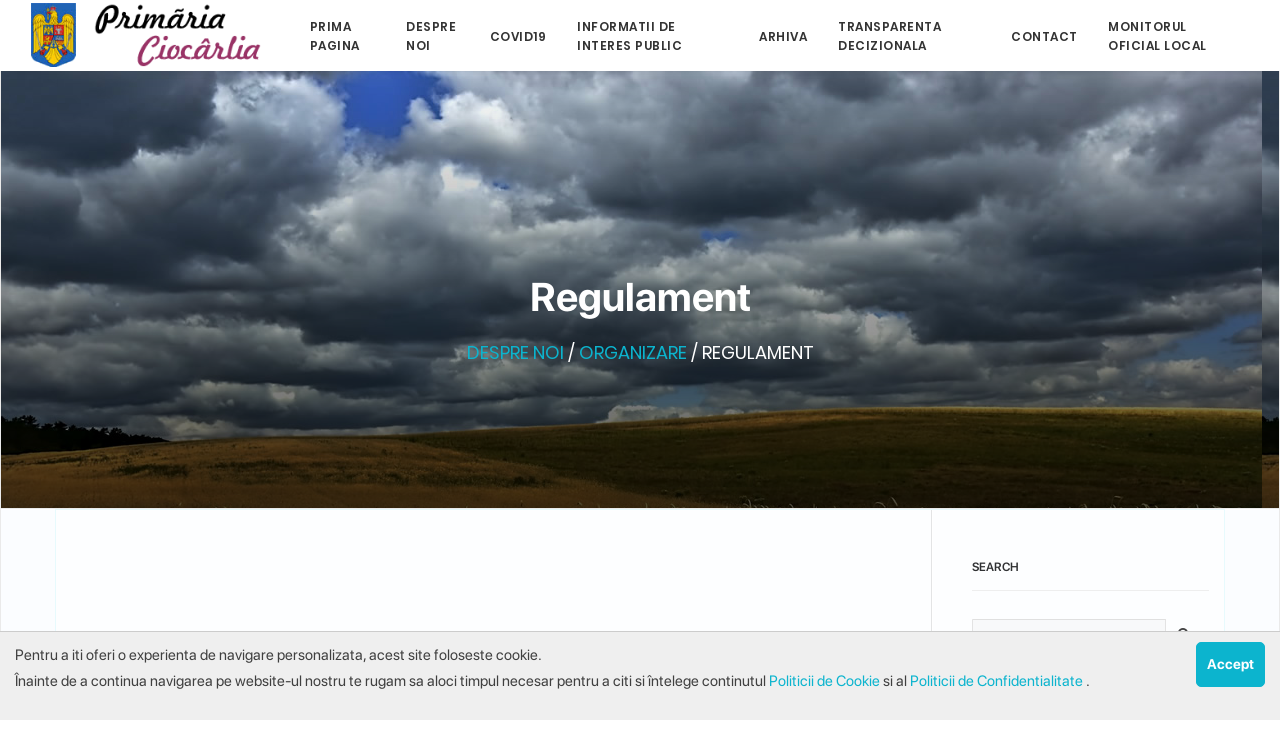

--- FILE ---
content_type: text/html; charset=UTF-8
request_url: https://primariaciocirlia.ro/?section=articolePage&idCapitol=29&lang=Ro
body_size: 118436
content:
  <!DOCTYPE html>
<html lang="en" class="font-pompis-style">
<head>
   <meta charset="utf-8">
   <meta http-equiv="X-UA-Compatible" content="IE=edge">
   <title>Primaria Ciocirlia</title>
   <meta name="keywords" content="Primaria Ciocirlia" />
   <meta name="description" content="Primaria Ciocirlia">
   <meta name="author" content="Primaria Ciocirlia">
   <meta name="viewport" content="width=device-width, minimum-scale=1.0, maximum-scale=1.0, user-scalable=no">
  <!-- <link rel="shortcut icon" href="assets/img/favicon.png" type="image/x-icon" />
   <link rel="apple-touch-icon" href="assets/img/apple-touch-icon.png"> -->

   <link href="https://fonts.googleapis.com/css?family=Open+Sans:300,400,400i,600,700|Cabin:400,600,700" rel="stylesheet">

   <!-- Vendor CSS -->
   <link rel="stylesheet" href="assets/vendor/tether/tether.min.css" />
   <link rel="stylesheet" href="assets/vendor/bootstrap/css/bootstrap.min.css">
   <link rel="stylesheet" href="assets/css/fonts/vertex-icons.css" />
   <link rel="stylesheet" href="assets/vendor/font-awesome/css/font-awesome.min.css">
   <link rel="stylesheet" href="assets/vendor/bootstrap/css/glyphicon.css" />
   <link rel="stylesheet" href="assets/vendor/ion-icons/css/ionicons.min.css" />
   <link rel="stylesheet" href="assets/vendor/owl-carousel/owl.theme.css" />
   <link rel="stylesheet" href="assets/vendor/owl-carousel/owl.carousel.css" />
   <link rel="stylesheet" href="assets/vendor/magnific-popup/magnific-popup.css" />
   <link rel="stylesheet" href="assets/vendor/lite-tooltip/css/litetooltip.css" />

   <!-- Theme CSS -->
   
   <link href="assets/css/ss-gizmo.css" rel="stylesheet" />
   <!-- link href="assets/css/main.css" rel="stylesheet" / -->
   <link href="templates/main.css?a01" rel="stylesheet" />
   
   <link href="assets/css/main-shortcodes.css" rel="stylesheet" />
   <link href="assets/css/header.css" rel="stylesheet" />
   <link href="assets/css/form-element.css" rel="stylesheet" />
   <link href="assets/css/animation.css" rel="stylesheet" />
   <link href="assets/css/bg-stylish.css" rel="stylesheet" />
   <link href="assets/css/blog.css" rel="stylesheet" />
   <link href="assets/css/streamline-icon.css" rel="stylesheet" />
   <link href="assets/css/responsive.css" rel="stylesheet" />
   <link href="assets/css/utilities.css" rel="stylesheet" />
   <link href="assets/css/portfolio.css" rel="stylesheet" />
   <link href="assets/css/font-icons.css" rel="stylesheet" />
   <link href="assets/css/skins/default.css" rel="stylesheet" />

   <!-- LayerSlider CSS -->
   <link rel="stylesheet" href="assets/sliders/layer-slider/layerslider/css/layerslider.css">

   <!-- Pricing CSS -->
   <link href="assets/vendor/pricing-tables/main.css" rel="stylesheet" />
   <link href="assets/vendor/pricing-tables/responsive.css" rel="stylesheet" />
   <link href="assets/vendor/pricing-tables/style_9.css" rel="stylesheet" />

   <!-- Theme Custom CSS -->
   <link rel="stylesheet" href="assets/css/custom.css">
   <link rel="stylesheet" href="templates/style2.css?a01">

   <!-- Style Swicher -->
   <link href="assets/vendor/style-switcher/style-switcher.css" rel="stylesheet" />
   <link href="assets/vendor/style-switcher/bootstrap-colorpicker/css/bootstrap-colorpicker.css" rel="stylesheet" />
   
	<!-- fancybox-->
    <link rel="stylesheet" type="text/css" href="java/jquery/jquery.fancybox.min.css" media="screen" />
	
	<!-- Swal -->
	<script src="/java/jquery/sweetalert2.min.js"></script>
	<link rel="stylesheet" href="/java/jquery/sweetalert2.min.css">	
	
	<!-- Accordion -->
	<!-- script src="/java/jquery/a.min.js"></script -->
	<link rel="stylesheet" href="templates/accordion.css?a01">	
	<link rel="stylesheet" href="templates/themify-icons.css?a01">
	
	
</head>
<body>

	<!-- common.tpl -->

 <div class="wrapper">
      <!--Header-->
      <header id="header" class="header-narrow header-full-width" data-plugin-options="{'stickyEnabled': true, 'stickyEnableOnBoxed': true, 'stickyEnableOnMobile': true, 'stickyStartAt': 0, 'stickySetTop': '0'}"> 
         <div class="header-body">
            <div class="header-container container">
               <div class="header-row">
                  <div class="header-column">
                     <div class="header-row">
                        <div class="header-logo">
                           <a href="./">
                              <img alt="" src="myimages/logo.png">
                           </a>
                        </div>
                     </div>
                  </div>
                  <div class="header-column justify-content-center">
                     <div class="header-row">
                        <div class="header-nav header-nav-top-line justify-content-center">
                           <div class="header-nav-main header-nav-main-effect-2 header-nav-main-sub-effect-1">
                              <nav class="collapse">
							  <!-- upperMenu.tpl B3 -->

<ul class="nav nav-pills" id="mainNav">
    			
            <li class="dropdown">
                <a class="dropdown-item " href="./?section=articolePage&idCapitol=319&lang=Ro">Prima pagina </a>
				            </li>
												
				
            <li class="dropdown">
                <a class="dropdown-item  dropdown-toggle " href="./?section=articolePage&idCapitol=1&lang=Ro">Despre noi </a>
				                    <ul class="dropdown-menu">
									    																			
																										
																	                                          <li >
                                             <a class="dropdown-item" href="./?section=articolePage&idCapitol=25&lang=Ro">Legislatie</a>
											  
                                          </li>
																		
																										
																	                                          <li >
                                             <a class="dropdown-item" href="./?section=articolePage&idCapitol=26&lang=Ro">Conducere</a>
											  
                                          </li>
																		
																	                                          <li  class="dropdown-submenu">
                                             <a class="dropdown-item" href="./?section=articolePage&idCapitol=27&lang=Ro">Organizare</a>
											                                              <ul class="dropdown-menu">
											   																																																																																																																																	                                                <li><a class="dropdown-item" href="./?section=articolePage&idCapitol=29&lang=Ro">Regulament</a></li>
																																                                                <li><a class="dropdown-item" href="./?section=articolePage&idCapitol=30&lang=Ro">Organigrama</a></li>
																																                                                <li><a class="dropdown-item" href="./?section=articolePage&idCapitol=142&lang=Ro">Date contact unitati subordonate</a></li>
																																                                                <li><a class="dropdown-item" href="./?section=articolePage&idCapitol=31&lang=Ro">Cariera</a></li>
																																																																																																																																																																																																																																																																																																																																																																																																																																																																																																																																																																																																																																																																																																																																																																																																																																																																																																																																																																																																																																											      
                                             </ul>	
										 
                                          </li>
																		
																										
																										
																										
																										
																	                                          <li >
                                             <a class="dropdown-item" href="./?section=articolePage&idCapitol=32&lang=Ro">Programe si strategii</a>
											  
                                          </li>
																		
																	                                          <li >
                                             <a class="dropdown-item" href="./?section=articolePage&idCapitol=33&lang=Ro">Rapoarte si studii</a>
											  
                                          </li>
																		
																										
																										
																										
																										
																										
																										
																										
																										
																										
																										
																										
																										
																										
																										
																										
																										
																										
																										
																										
																										
																										
																										
																										
																										
																										
																										
																										
																										
																										
																										
																										
																										
																										
																										
																										
																										
																										
																										
																										
																										
																										
																										
																										
																										
																										
																										
																										
									 
                                      
								</ul>
							            </li>
												
													
				
            <li class="dropdown">
                <a class="dropdown-item " href="./?section=articolePage&idCapitol=127&lang=Ro">Covid19 </a>
				            </li>
												
													
													
													
													
													
													
													
													
													
				
            <li class="dropdown">
                <a class="dropdown-item  dropdown-toggle " href="./?section=articolePage&idCapitol=34&lang=Ro">Informatii de interes public </a>
				                    <ul class="dropdown-menu">
									    																			
																										
																										
																										
																										
																										
																										
																										
																										
																										
																										
																										
																										
																										
																										
																	                                          <li  class="dropdown-submenu">
                                             <a class="dropdown-item" href="./?section=articolePage&idCapitol=129&lang=Ro">Solicitare informatii. Legislatie</a>
											                                              <ul class="dropdown-menu">
											   																																																																																																																																																																																																																																																																																																																																									                                                <li><a class="dropdown-item" href="./?section=articolePage&idCapitol=130&lang=Ro">Persoana responsabila cu Lg.544/2001</a></li>
																																                                                <li><a class="dropdown-item" href="./?section=articolePage&idCapitol=131&lang=Ro">Formular solicitare Lg.544/2001</a></li>
																																                                                <li><a class="dropdown-item" href="./?section=articolePage&idCapitol=132&lang=Ro">Formulare pentru reclamatie administrativa</a></li>
																																                                                <li><a class="dropdown-item" href="./?section=articolePage&idCapitol=133&lang=Ro">Lista cu documente de interes public</a></li>
																																                                                <li><a class="dropdown-item" href="./?section=articolePage&idCapitol=134&lang=Ro">Rapoarte de aplicare Lg.544/2001</a></li>
																																																																																																																																																																																																																																																																																																																																																																																																																																																																																																																																																																																																																																																																																																																																																																																																															      
                                             </ul>	
										 
                                          </li>
																		
																										
																										
																										
																										
																										
																	                                          <li >
                                             <a class="dropdown-item" href="./?section=articolePage&idCapitol=542&lang=Ro">Transparenta decizionala cf Legii 52</a>
											  
                                          </li>
																		
																	                                          <li >
                                             <a class="dropdown-item" href="./?section=articolePage&idCapitol=35&lang=Ro">Buletin informativ (Lg. 544/2001)</a>
											  
                                          </li>
																		
																	                                          <li  class="dropdown-submenu">
                                             <a class="dropdown-item" href="./?section=articolePage&idCapitol=37&lang=Ro">Buget</a>
											                                              <ul class="dropdown-menu">
											   																																																																																																																																																																																																																																																																																																																																																																																																																																																																																																																																																																																																																																																																																																																																																																													                                                <li><a class="dropdown-item" href="./?section=articolePage&idCapitol=386&lang=Ro">2019</a></li>
																																																																																																																                                                <li><a class="dropdown-item" href="./?section=articolePage&idCapitol=385&lang=Ro">2018</a></li>
																																																																																																																                                                <li><a class="dropdown-item" href="./?section=articolePage&idCapitol=426&lang=Ro">2020</a></li>
																																																				                                                <li><a class="dropdown-item" href="./?section=articolePage&idCapitol=529&lang=Ro">2021</a></li>
																																																																																												                                                <li><a class="dropdown-item" href="./?section=articolePage&idCapitol=575&lang=Ro">2022</a></li>
																																                                                <li><a class="dropdown-item" href="./?section=articolePage&idCapitol=718&lang=Ro">2023</a></li>
																																																																																																							      
                                             </ul>	
										 
                                          </li>
																		
																	                                          <li >
                                             <a class="dropdown-item" href="./?section=articolePage&idCapitol=38&lang=Ro">Bilanturi contabile</a>
											  
                                          </li>
																		
																	                                          <li >
                                             <a class="dropdown-item" href="./?section=articolePage&idCapitol=36&lang=Ro">Achizitii publice</a>
											  
                                          </li>
																		
																	                                          <li  class="dropdown-submenu">
                                             <a class="dropdown-item" href="./?section=articolePage&idCapitol=44&lang=Ro">Declaratii de avere</a>
											                                              <ul class="dropdown-menu">
											   																																																																																																																																																																																																																																																																																																																																																																																																																																																																																																																																																																																																													                                                <li><a class="dropdown-item" href="./?section=articolePage&idCapitol=762&lang=Ro">2025</a></li>
																																																																								                                                <li><a class="dropdown-item" href="./?section=articolePage&idCapitol=761&lang=Ro">2024</a></li>
																																																				                                                <li><a class="dropdown-item" href="./?section=articolePage&idCapitol=650&lang=Ro">2023</a></li>
																																																				                                                <li><a class="dropdown-item" href="./?section=articolePage&idCapitol=587&lang=Ro">2022</a></li>
																																																																								                                                <li><a class="dropdown-item" href="./?section=articolePage&idCapitol=487&lang=Ro">2021</a></li>
																																																				                                                <li><a class="dropdown-item" href="./?section=articolePage&idCapitol=411&lang=Ro">2020</a></li>
																																																																								                                                <li><a class="dropdown-item" href="./?section=articolePage&idCapitol=288&lang=Ro">2019</a></li>
																																																																																																																																																																																																																																																																																																															      
                                             </ul>	
										 
                                          </li>
																		
																	                                          <li  class="dropdown-submenu">
                                             <a class="dropdown-item" href="./?section=articolePage&idCapitol=45&lang=Ro">Declaratii de interese</a>
											                                              <ul class="dropdown-menu">
											   																																																																																																																																																																																																																																																																																																																																																																																																																																																																																																																																																																																									                                                <li><a class="dropdown-item" href="./?section=articolePage&idCapitol=764&lang=Ro">2025</a></li>
																																																																								                                                <li><a class="dropdown-item" href="./?section=articolePage&idCapitol=763&lang=Ro">2024</a></li>
																																																				                                                <li><a class="dropdown-item" href="./?section=articolePage&idCapitol=661&lang=Ro">2023</a></li>
																																																				                                                <li><a class="dropdown-item" href="./?section=articolePage&idCapitol=588&lang=Ro">2022</a></li>
																																																																								                                                <li><a class="dropdown-item" href="./?section=articolePage&idCapitol=488&lang=Ro">2021</a></li>
																																																				                                                <li><a class="dropdown-item" href="./?section=articolePage&idCapitol=412&lang=Ro">2020</a></li>
																																																																								                                                <li><a class="dropdown-item" href="./?section=articolePage&idCapitol=289&lang=Ro">2019</a></li>
																																																																																																																																																																																																																																																																																																																																			      
                                             </ul>	
										 
                                          </li>
																		
																										
																										
																	                                          <li >
                                             <a class="dropdown-item" href="./?section=articolePage&idCapitol=65&lang=Ro">Formulare tip</a>
											  
                                          </li>
																		
																										
																										
																										
																										
																										
																										
																										
																										
																										
																										
																										
																										
																										
																										
																										
																										
																										
																	                                          <li  class="dropdown-submenu">
                                             <a class="dropdown-item" href="./?section=articolePage&idCapitol=429&lang=Ro">Situatii financiare</a>
											                                              <ul class="dropdown-menu">
											   																																																																																																																																																																																																																																																																																																																																																																																																																																																																																																																																																																																																																																																																																																																																																																																																																																																																																																																																																																																																																																																																					                                                <li><a class="dropdown-item" href="./?section=articolePage&idCapitol=427&lang=Ro">2019</a></li>
																																                                                <li><a class="dropdown-item" href="./?section=articolePage&idCapitol=428&lang=Ro">2020</a></li>
																																																																								                                                <li><a class="dropdown-item" href="./?section=articolePage&idCapitol=566&lang=Ro">2021</a></li>
																																                                                <li><a class="dropdown-item" href="./?section=articolePage&idCapitol=565&lang=Ro">2022</a></li>
																																																															      
                                             </ul>	
										 
                                          </li>
																		
																										
																	                                          <li >
                                             <a class="dropdown-item" href="./?section=articolePage&idCapitol=589&lang=Ro">Recensamantul populatiei si locuintelor 2021</a>
											  
                                          </li>
																		
																										
																										
																										
																										
																										
																										
																										
																	                                          <li >
                                             <a class="dropdown-item" href="./?section=articolePage&idCapitol=799&lang=Ro">Gospodarie si servicii publice Ciocirlia SRL</a>
											  
                                          </li>
																		
									 
                                      
								</ul>
							            </li>
												
				
            <li class="dropdown">
                <a class="dropdown-item  dropdown-toggle " href="./?section=articolePage&idCapitol=785&lang=Ro">Arhiva </a>
				                    <ul class="dropdown-menu">
									    																			
																										
																										
																										
																										
																										
																										
																										
																										
																										
																										
																										
																	                                          <li >
                                             <a class="dropdown-item" href="./?section=articolePage&idCapitol=463&lang=Ro">Alegeri parlamentare 2020</a>
											  
                                          </li>
																		
																										
																										
																										
																										
																										
																										
																										
																										
																										
																										
																										
																										
																										
																										
																										
																										
																										
																										
																										
																										
																										
																										
																										
																										
																										
																										
																										
																										
																										
																										
																										
																										
																										
																										
																										
																										
																										
																										
																										
																										
																										
																										
																										
																										
																										
																										
									 
                                      
								</ul>
							            </li>
												
													
													
													
													
													
													
													
													
													
													
													
													
													
													
													
													
													
													
													
													
													
													
													
													
													
													
													
													
													
													
				
            <li class="dropdown">
                <a class="dropdown-item  dropdown-toggle " href="./?section=articolePage&idCapitol=548&lang=Ro">Transparenta decizionala </a>
				                    <ul class="dropdown-menu">
									    																			
																										
																										
																										
																										
																										
																										
																										
																										
																										
																										
																										
																										
																										
																										
																										
																										
																										
																										
																										
																										
																										
																										
																										
																										
																										
																										
																										
																										
																										
																										
																										
																										
																										
																										
																										
																										
																										
																										
																										
																										
																										
																										
																										
																										
																										
																	                                          <li >
                                             <a class="dropdown-item" href="./?section=articolePage&idCapitol=840&lang=Ro">Avertizor de integritate</a>
											  
                                          </li>
																		
																										
																										
																										
																										
																										
																										
																										
																										
																										
																										
																										
																										
									 
                                      
								</ul>
							            </li>
												
													
													
													
													
													
													
													
													
													
													
													
				
            <li class="dropdown">
                <a class="dropdown-item " href="./?section=articolePage&idCapitol=2&lang=Ro">Contact </a>
				            </li>
												
													
				<li><a class="dropdown-item" href="https://emol.ro/ciocarlia-ct/">Monitorul Oficial Local</a></li>	
	 
	 
	
</ul>                                 
                              </nav>
                           </div>
                           <button class="btn header-btn-collapse-nav" data-toggle="collapse" data-target=".header-nav-main nav">
                              <i class="fa fa-bars"></i>
                           </button>
                        </div>
                     </div>
                  </div>

                  <div class="header-column justify-content-end">
                     <div class="header-row">
                        <div class="header-nav header-nav-top-line justify-content-end">
                           <div class="header-nav-main header-nav-main-effect-2 header-nav-main-sub-effect-1">
                              <nav class="collapse">
                                                               </nav>
                           </div>
                        </div>
                     </div>
                  </div>
               </div>
            </div>
         </div>
      </header>
      <!--End Header-->

      <div class="page has-sidebar has-right-sidebar bordered">

	  	<!-- articole.tpl -->

  <section class="dzsparallaxer auto-init height-is-based-on-content use-loading mode-scroll loaded dzsprx-readyall b-bordered bg-overlay--gradient-dark">

            <div class="divimage dzsparallaxer--target w-100" style="height: 120%; background-image: url(myimages/camp.jpg);">
           

            <div class="container pt-200 pb-120 text-center text-white z-index-1">
               <div class="row">

                  <div class="col-md-12">
                     <h2 class="fs-40 fw-7 mb-15">
                      Regulament
                     </h2>
                     <p class="section-sub-title">
					 							                            <a href="#1">DESPRE NOI</a> /
																			                            <a href="#1">ORGANIZARE</a> /
																										  REGULAMENT
																	 </p>
                  </div>
               </div>
            </div>
			 </div>
 </section>
<div style="background: rgba(240, 248, 255, 0.3);">
         <div class="page-inner">

            <div class="container" style="background: rgba(255, 255, 255, 0.6); border: 1px solid rgb(231, 250, 253);">
               <div class="row">

                  <div class="col-md-9 left-side-sidebar v_blog-medium pt-70">
											 
					 
                                    <div class="row">
                        <div class="col-md-12"> 

                           <!-- NAVIGATOR.TPL -->

<nav aria-label="Page navigation example">
 	
</nav>

                        </div>
                     </div>

              </div>

              <div class="col-md-3 right-side-sidebar">
						<!-- leftDir.tpl -->

<aside class="sidebar">

                        <section class="sidebar-widget">
                           <div class="heading">
                              <h4 class="title">Search</h4>
                           </div>
                           <div class="sidebar-widget-inner">
                                                                              <form id="searchForm" class="search" method="get" novalidate="novalidate" name="searchForm">
                                                   <div class="input-group btsearch">
                                                      <input type="text" class="form-control" name="query"  value="" id="q" placeholder="Cauta..." required="">
                                                     
                                                         <a href="#1" onclick="goSearch()"><i class="fa fa-search"></i></a>
                                                    
													  <input type="hidden" name="section" value="searchPage" />
                                                   </div>
                                                </form>
                           </div>
                        </section>
																		 																																																																																																																																																																																																																																																																																																																																																																																																																																																																																																																																																																																																																																																																																																																																																																																																																<section class="sidebar-widget bordered-sidebar">
							
                              <div class="heading">
                                 <h4 class="title">Info Comuna &nbsp;&nbsp; <label class="label label-primary"><i class="fa fa-star"></i> </label> </h4>
                              </div>
							                                <ul class="list-group">
							  							  															  															  															  															  															  															                                   																																																																																																																																																																																																																																																																																																																																																																																																																																																																																																																																																																																																																																																																																																																																																																																																																																																																																																																																																																																																																													
                                 <li class="list-group-item ">
                                    <a  href="./?section=articolePage&idCapitol=4&lang=Ro" ><i class="fa fa-caret-right"></i>  Localizare</a>
									
					

										                                 </li>
                               <!--  <li class="list-group-item"><a href="#"><i class="fa fa-caret-right"></i>  Info Messages</a>  </li>
                                 <li class="list-group-item"><a href="#"><i class="fa fa-caret-right"></i>  Heading Options</a>  </li>
                                 <li class="list-group-item list-toggle">
                                    <a class="accordion-toggle collapsed" href="#Glyphicons9" data-toggle="collapse"><i class="fa fa-caret-right"></i>  Glyphicons Icons</a>
                                    <ul id="Glyphicons9" class="collapse">
                                       <li><a href="#">Font Awesome Icons</a>  </li>
                                       <li><a href="#">Streamline Icons</a> </li>
                                    </ul>
                                 </li>
                                 <li class="list-group-item"><a href="page-meet-team.html"><i class="fa fa-caret-right"></i>  Team Elements</a> </li>-->
								 															  															  															  															                                   																																																																																																																																																																																																																																																																																																																																																																																																																																																																																																																																																																																																																																																																																																																																																																																																																																																																																																																																																																																																																													
                                 <li class="list-group-item ">
                                    <a  href="./?section=articolePage&idCapitol=6&lang=Ro" ><i class="fa fa-caret-right"></i>  Istorie</a>
									
					

										                                 </li>
                               <!--  <li class="list-group-item"><a href="#"><i class="fa fa-caret-right"></i>  Info Messages</a>  </li>
                                 <li class="list-group-item"><a href="#"><i class="fa fa-caret-right"></i>  Heading Options</a>  </li>
                                 <li class="list-group-item list-toggle">
                                    <a class="accordion-toggle collapsed" href="#Glyphicons9" data-toggle="collapse"><i class="fa fa-caret-right"></i>  Glyphicons Icons</a>
                                    <ul id="Glyphicons9" class="collapse">
                                       <li><a href="#">Font Awesome Icons</a>  </li>
                                       <li><a href="#">Streamline Icons</a> </li>
                                    </ul>
                                 </li>
                                 <li class="list-group-item"><a href="page-meet-team.html"><i class="fa fa-caret-right"></i>  Team Elements</a> </li>-->
								 															                                   																																																																																																																																																																																																																																																																																																																																																																																																																																																																																																																																																																																																																																																																																																																																																																																																																																																																																																																																																																																																																													
                                 <li class="list-group-item ">
                                    <a  href="./?section=articolePage&idCapitol=5&lang=Ro" ><i class="fa fa-caret-right"></i>  Geografie</a>
									
					

										                                 </li>
                               <!--  <li class="list-group-item"><a href="#"><i class="fa fa-caret-right"></i>  Info Messages</a>  </li>
                                 <li class="list-group-item"><a href="#"><i class="fa fa-caret-right"></i>  Heading Options</a>  </li>
                                 <li class="list-group-item list-toggle">
                                    <a class="accordion-toggle collapsed" href="#Glyphicons9" data-toggle="collapse"><i class="fa fa-caret-right"></i>  Glyphicons Icons</a>
                                    <ul id="Glyphicons9" class="collapse">
                                       <li><a href="#">Font Awesome Icons</a>  </li>
                                       <li><a href="#">Streamline Icons</a> </li>
                                    </ul>
                                 </li>
                                 <li class="list-group-item"><a href="page-meet-team.html"><i class="fa fa-caret-right"></i>  Team Elements</a> </li>-->
								 															                                   																																																																																																																																																																																																																																																																																																																																																																																																																																																																																																																																																																																																																																																																																																																																																																																																																																																																																																																																																																																																																													
                                 <li class="list-group-item ">
                                    <a  href="./?section=articolePage&idCapitol=7&lang=Ro" ><i class="fa fa-caret-right"></i>  Economie</a>
									
					

										                                 </li>
                               <!--  <li class="list-group-item"><a href="#"><i class="fa fa-caret-right"></i>  Info Messages</a>  </li>
                                 <li class="list-group-item"><a href="#"><i class="fa fa-caret-right"></i>  Heading Options</a>  </li>
                                 <li class="list-group-item list-toggle">
                                    <a class="accordion-toggle collapsed" href="#Glyphicons9" data-toggle="collapse"><i class="fa fa-caret-right"></i>  Glyphicons Icons</a>
                                    <ul id="Glyphicons9" class="collapse">
                                       <li><a href="#">Font Awesome Icons</a>  </li>
                                       <li><a href="#">Streamline Icons</a> </li>
                                    </ul>
                                 </li>
                                 <li class="list-group-item"><a href="page-meet-team.html"><i class="fa fa-caret-right"></i>  Team Elements</a> </li>-->
								 															                                   																																																																																																																																																																																																																																																																																																																																																																																																																																																																																																																																																																																																																																																																																																																																																																																																																																																																																																																																																																																																																													
                                 <li class="list-group-item ">
                                    <a  href="./?section=articolePage&idCapitol=8&lang=Ro" ><i class="fa fa-caret-right"></i>  Populatie</a>
									
					

										                                 </li>
                               <!--  <li class="list-group-item"><a href="#"><i class="fa fa-caret-right"></i>  Info Messages</a>  </li>
                                 <li class="list-group-item"><a href="#"><i class="fa fa-caret-right"></i>  Heading Options</a>  </li>
                                 <li class="list-group-item list-toggle">
                                    <a class="accordion-toggle collapsed" href="#Glyphicons9" data-toggle="collapse"><i class="fa fa-caret-right"></i>  Glyphicons Icons</a>
                                    <ul id="Glyphicons9" class="collapse">
                                       <li><a href="#">Font Awesome Icons</a>  </li>
                                       <li><a href="#">Streamline Icons</a> </li>
                                    </ul>
                                 </li>
                                 <li class="list-group-item"><a href="page-meet-team.html"><i class="fa fa-caret-right"></i>  Team Elements</a> </li>-->
								 															                                   																																																																																																																																																																																																																																																																																																																																																																																																																																																																																																																																																																																																																																																																																																																																																																																																																																																																																																																																																																																																																													
                                 <li class="list-group-item ">
                                    <a  href="./?section=articolePage&idCapitol=384&lang=Ro" ><i class="fa fa-caret-right"></i>  Sanatate</a>
									
					

										                                 </li>
                               <!--  <li class="list-group-item"><a href="#"><i class="fa fa-caret-right"></i>  Info Messages</a>  </li>
                                 <li class="list-group-item"><a href="#"><i class="fa fa-caret-right"></i>  Heading Options</a>  </li>
                                 <li class="list-group-item list-toggle">
                                    <a class="accordion-toggle collapsed" href="#Glyphicons9" data-toggle="collapse"><i class="fa fa-caret-right"></i>  Glyphicons Icons</a>
                                    <ul id="Glyphicons9" class="collapse">
                                       <li><a href="#">Font Awesome Icons</a>  </li>
                                       <li><a href="#">Streamline Icons</a> </li>
                                    </ul>
                                 </li>
                                 <li class="list-group-item"><a href="page-meet-team.html"><i class="fa fa-caret-right"></i>  Team Elements</a> </li>-->
								 															                                   																																																																																																																																																																																																																																																																																																																																																																																																																																																																																																																																																																																																																																																																																																																																																																																																																																																																																																																																																																																																																													
                                 <li class="list-group-item ">
                                    <a  href="./?section=articolePage&idCapitol=162&lang=Ro" ><i class="fa fa-caret-right"></i>  Cultura si sport</a>
									
					

										                                 </li>
                               <!--  <li class="list-group-item"><a href="#"><i class="fa fa-caret-right"></i>  Info Messages</a>  </li>
                                 <li class="list-group-item"><a href="#"><i class="fa fa-caret-right"></i>  Heading Options</a>  </li>
                                 <li class="list-group-item list-toggle">
                                    <a class="accordion-toggle collapsed" href="#Glyphicons9" data-toggle="collapse"><i class="fa fa-caret-right"></i>  Glyphicons Icons</a>
                                    <ul id="Glyphicons9" class="collapse">
                                       <li><a href="#">Font Awesome Icons</a>  </li>
                                       <li><a href="#">Streamline Icons</a> </li>
                                    </ul>
                                 </li>
                                 <li class="list-group-item"><a href="page-meet-team.html"><i class="fa fa-caret-right"></i>  Team Elements</a> </li>-->
								 															  															  															  															  															  															  															                                   																																																																																																																																																																																																																																																																																																																																																																																																																																																																																																																																																																																																																																																																																																																																																																																																																																																																																																																																																																																																																													
                                 <li class="list-group-item ">
                                    <a  href="./?section=articolePage&idCapitol=46&lang=Ro" ><i class="fa fa-caret-right"></i>  Galerie foto</a>
									
					

										                                 </li>
                               <!--  <li class="list-group-item"><a href="#"><i class="fa fa-caret-right"></i>  Info Messages</a>  </li>
                                 <li class="list-group-item"><a href="#"><i class="fa fa-caret-right"></i>  Heading Options</a>  </li>
                                 <li class="list-group-item list-toggle">
                                    <a class="accordion-toggle collapsed" href="#Glyphicons9" data-toggle="collapse"><i class="fa fa-caret-right"></i>  Glyphicons Icons</a>
                                    <ul id="Glyphicons9" class="collapse">
                                       <li><a href="#">Font Awesome Icons</a>  </li>
                                       <li><a href="#">Streamline Icons</a> </li>
                                    </ul>
                                 </li>
                                 <li class="list-group-item"><a href="page-meet-team.html"><i class="fa fa-caret-right"></i>  Team Elements</a> </li>-->
								 															  															  															  															  															  															  															  								  
                              </ul>
							                             </section>
						   						 												 																																																																																																																																																																																																																																																																																																																																																																																																																																																																																																																																																																																																																																																																																																																						<section class="sidebar-widget bordered-sidebar">
							
                              <div class="heading">
                                 <h4 class="title">Monitorul oficial local &nbsp;&nbsp; <label class="label label-primary"><i class="fa fa-star"></i> </label> </h4>
                              </div>
							                                <ul class="list-group">
							  							  															  															  															  															  															                                   																																																																																																																																																																																																																																																																																																																																																																																																																																																																																																																																																																																																																																																																																																																																																																																																																																																																																																																																																																																																																																																																											
                                 <li class="list-group-item  list-toggle ">
                                    <a  class="accordion-toggle collapsed" data-toggle="collapse" href="#menu_220" ><i class="fa fa-caret-right"></i>  Dispozitii</a>
									
					

										                                    <ul id="menu_220" class="collapse">
																		
																																																                                       <li><a href="./?section=articolePage&idCapitol=470&lang=Ro">Dispozitii 2021</a> </li>
                                      									 									
																				 									
																				 									
																				 									
																				 									
																				 									
																				 									
																				 									
																				 									
																																																                                       <li><a href="./?section=articolePage&idCapitol=561&lang=Ro">Dispozitii 2022</a> </li>
                                      									 									
																				 									
																				 									
																				 									
																				 									
																				 									
																				 									
																				 									
																				 									
																				 									
																				 									
																				 									
																				 									
																				 									
																				 									
																				 									
																				 									
																				 									
																				 									
																				 									
																				  
                                    </ul>
									                                 </li>
                               <!--  <li class="list-group-item"><a href="#"><i class="fa fa-caret-right"></i>  Info Messages</a>  </li>
                                 <li class="list-group-item"><a href="#"><i class="fa fa-caret-right"></i>  Heading Options</a>  </li>
                                 <li class="list-group-item list-toggle">
                                    <a class="accordion-toggle collapsed" href="#Glyphicons9" data-toggle="collapse"><i class="fa fa-caret-right"></i>  Glyphicons Icons</a>
                                    <ul id="Glyphicons9" class="collapse">
                                       <li><a href="#">Font Awesome Icons</a>  </li>
                                       <li><a href="#">Streamline Icons</a> </li>
                                    </ul>
                                 </li>
                                 <li class="list-group-item"><a href="page-meet-team.html"><i class="fa fa-caret-right"></i>  Team Elements</a> </li>-->
								 															  															                                   																																																																																																																																																																																																																																																																																																																																																																																																																																																																																																																																																																																																																																																																																																																																																																																																																																																																																																																																																																																																																																																				
                                 <li class="list-group-item  list-toggle ">
                                    <a  class="accordion-toggle collapsed" data-toggle="collapse" href="#menu_215" ><i class="fa fa-caret-right"></i>  Hotarari</a>
									
					

										                                    <ul id="menu_215" class="collapse">
																		
																				 									
																				 									
																				 									
																				 									
																				 									
																				 									
																				 									
																				 									
																																																                                       <li><a href="./?section=articolePage&idCapitol=562&lang=Ro">Hotarari 2022</a> </li>
                                      									 									
																				 									
																				 									
																				 									
																				 									
																				 									
																				 									
																				 									
																				 									
																				 									
																				 									
																				 									
																				 									
																				 									
																				 									
																				 									
																				 									
																				 									
																				 									
																				 									
																				 									
																				  
                                    </ul>
									                                 </li>
                               <!--  <li class="list-group-item"><a href="#"><i class="fa fa-caret-right"></i>  Info Messages</a>  </li>
                                 <li class="list-group-item"><a href="#"><i class="fa fa-caret-right"></i>  Heading Options</a>  </li>
                                 <li class="list-group-item list-toggle">
                                    <a class="accordion-toggle collapsed" href="#Glyphicons9" data-toggle="collapse"><i class="fa fa-caret-right"></i>  Glyphicons Icons</a>
                                    <ul id="Glyphicons9" class="collapse">
                                       <li><a href="#">Font Awesome Icons</a>  </li>
                                       <li><a href="#">Streamline Icons</a> </li>
                                    </ul>
                                 </li>
                                 <li class="list-group-item"><a href="page-meet-team.html"><i class="fa fa-caret-right"></i>  Team Elements</a> </li>-->
								 															  															  															  															  															  															  															  															  															  															  															  															  															  															  															  															  															  															  															  															  															  															  								  
                              </ul>
							                             </section>
						   						 																																																																																																																																																																																																																																																																																																																																																																																																																																																																																																																																																																																																																																																																																																																																																																																		<section class="sidebar-widget bordered-sidebar">
							
                              <div class="heading">
                                 <h4 class="title">Arhiva &nbsp;&nbsp; <label class="label label-primary"><i class="fa fa-star"></i> </label> </h4>
                              </div>
							                                <ul class="list-group">
							  							  															  															                                   																																																																																																																																																																																																																																																																																																																																																																																																																																																																																																																																																																																																																																																																																																																																																																																																																																																																																																																																																																																																																													
                                 <li class="list-group-item ">
                                    <a  href="./?section=articolePage&idCapitol=458&lang=Ro" ><i class="fa fa-caret-right"></i>  Alegeri locale 2020</a>
									
					

										                                 </li>
                               <!--  <li class="list-group-item"><a href="#"><i class="fa fa-caret-right"></i>  Info Messages</a>  </li>
                                 <li class="list-group-item"><a href="#"><i class="fa fa-caret-right"></i>  Heading Options</a>  </li>
                                 <li class="list-group-item list-toggle">
                                    <a class="accordion-toggle collapsed" href="#Glyphicons9" data-toggle="collapse"><i class="fa fa-caret-right"></i>  Glyphicons Icons</a>
                                    <ul id="Glyphicons9" class="collapse">
                                       <li><a href="#">Font Awesome Icons</a>  </li>
                                       <li><a href="#">Streamline Icons</a> </li>
                                    </ul>
                                 </li>
                                 <li class="list-group-item"><a href="page-meet-team.html"><i class="fa fa-caret-right"></i>  Team Elements</a> </li>-->
								 															  															  															  															  															  															  															  															  															  															  															  															  															  															                                   																																																																																																																																																																																																																																																																																																																																																																																																																																																																																																																																																																																																																																																																																																																																																																																																																																																																																																																																																																																																																													
                                 <li class="list-group-item ">
                                    <a  href="./?section=articolePage&idCapitol=167&lang=Ro" ><i class="fa fa-caret-right"></i>  Alegeri Locale 2016</a>
									
					

										                                 </li>
                               <!--  <li class="list-group-item"><a href="#"><i class="fa fa-caret-right"></i>  Info Messages</a>  </li>
                                 <li class="list-group-item"><a href="#"><i class="fa fa-caret-right"></i>  Heading Options</a>  </li>
                                 <li class="list-group-item list-toggle">
                                    <a class="accordion-toggle collapsed" href="#Glyphicons9" data-toggle="collapse"><i class="fa fa-caret-right"></i>  Glyphicons Icons</a>
                                    <ul id="Glyphicons9" class="collapse">
                                       <li><a href="#">Font Awesome Icons</a>  </li>
                                       <li><a href="#">Streamline Icons</a> </li>
                                    </ul>
                                 </li>
                                 <li class="list-group-item"><a href="page-meet-team.html"><i class="fa fa-caret-right"></i>  Team Elements</a> </li>-->
								 															                                   																																																																																																																																																																																																																																																																																																																																																																																																																																																																																																																																																																																																																																																																																																																																																																																																																																																																																																																																																																																																																													
                                 <li class="list-group-item ">
                                    <a  href="./?section=articolePage&idCapitol=166&lang=Ro" ><i class="fa fa-caret-right"></i>  Alegeri Parlamentare 2016</a>
									
					

										                                 </li>
                               <!--  <li class="list-group-item"><a href="#"><i class="fa fa-caret-right"></i>  Info Messages</a>  </li>
                                 <li class="list-group-item"><a href="#"><i class="fa fa-caret-right"></i>  Heading Options</a>  </li>
                                 <li class="list-group-item list-toggle">
                                    <a class="accordion-toggle collapsed" href="#Glyphicons9" data-toggle="collapse"><i class="fa fa-caret-right"></i>  Glyphicons Icons</a>
                                    <ul id="Glyphicons9" class="collapse">
                                       <li><a href="#">Font Awesome Icons</a>  </li>
                                       <li><a href="#">Streamline Icons</a> </li>
                                    </ul>
                                 </li>
                                 <li class="list-group-item"><a href="page-meet-team.html"><i class="fa fa-caret-right"></i>  Team Elements</a> </li>-->
								 															  															  															  															  															  															                                   																																																																																																																																																																																																																																																																																																																																																																																																																																																																																																																																																																																																																																																																																																																																																																																																																																																																																																																																																																																																																													
                                 <li class="list-group-item ">
                                    <a  href="./?section=articolePage&idCapitol=316&lang=Ro" ><i class="fa fa-caret-right"></i>  Alegeri Parlamentul European - 26 mai 2019</a>
									
					

										                                 </li>
                               <!--  <li class="list-group-item"><a href="#"><i class="fa fa-caret-right"></i>  Info Messages</a>  </li>
                                 <li class="list-group-item"><a href="#"><i class="fa fa-caret-right"></i>  Heading Options</a>  </li>
                                 <li class="list-group-item list-toggle">
                                    <a class="accordion-toggle collapsed" href="#Glyphicons9" data-toggle="collapse"><i class="fa fa-caret-right"></i>  Glyphicons Icons</a>
                                    <ul id="Glyphicons9" class="collapse">
                                       <li><a href="#">Font Awesome Icons</a>  </li>
                                       <li><a href="#">Streamline Icons</a> </li>
                                    </ul>
                                 </li>
                                 <li class="list-group-item"><a href="page-meet-team.html"><i class="fa fa-caret-right"></i>  Team Elements</a> </li>-->
								 															  															                                   																																																																																																																																																																																																																																																																																																																																																																																																																																																																																																																																																																																																																																																																																																																																																																																																																																																																																																																																																																																																																																																																											
                                 <li class="list-group-item  list-toggle ">
                                    <a  class="accordion-toggle collapsed" data-toggle="collapse" href="#menu_786" ><i class="fa fa-caret-right"></i>  Alegeri 2024</a>
									
					

										                                    <ul id="menu_786" class="collapse">
																		
																				 									
																				 									
																				 									
																				 									
																				 									
																				 									
																				 									
																				 									
																				 									
																				 									
																				 									
																				 									
																				 									
																				 									
																				 									
																				 									
																				 									
																				 									
																				 									
																				 									
																				 									
																				 									
																				 									
																				 									
																																																                                       <li><a href="./?section=articolePage&idCapitol=787&lang=Ro">Alegeri locale si europarlamentare</a> </li>
                                      									 									
																				 									
																				 									
																																																                                       <li><a href="./?section=articolePage&idCapitol=788&lang=Ro">Alegeri parlamentare si prezidentiale</a> </li>
                                      									 									
																				 									
																				  
                                    </ul>
									                                 </li>
                               <!--  <li class="list-group-item"><a href="#"><i class="fa fa-caret-right"></i>  Info Messages</a>  </li>
                                 <li class="list-group-item"><a href="#"><i class="fa fa-caret-right"></i>  Heading Options</a>  </li>
                                 <li class="list-group-item list-toggle">
                                    <a class="accordion-toggle collapsed" href="#Glyphicons9" data-toggle="collapse"><i class="fa fa-caret-right"></i>  Glyphicons Icons</a>
                                    <ul id="Glyphicons9" class="collapse">
                                       <li><a href="#">Font Awesome Icons</a>  </li>
                                       <li><a href="#">Streamline Icons</a> </li>
                                    </ul>
                                 </li>
                                 <li class="list-group-item"><a href="page-meet-team.html"><i class="fa fa-caret-right"></i>  Team Elements</a> </li>-->
								 															                                   																																																																																																																																																																																																																																																																																																																																																																																																																																																																																																																																																																																																																																																																																																																																																																																																																																																																																																																																																																																																																													
                                 <li class="list-group-item ">
                                    <a  href="./?section=articolePage&idCapitol=366&lang=Ro" ><i class="fa fa-caret-right"></i>  Alegeri Prezidentiale 2019</a>
									
					

										                                 </li>
                               <!--  <li class="list-group-item"><a href="#"><i class="fa fa-caret-right"></i>  Info Messages</a>  </li>
                                 <li class="list-group-item"><a href="#"><i class="fa fa-caret-right"></i>  Heading Options</a>  </li>
                                 <li class="list-group-item list-toggle">
                                    <a class="accordion-toggle collapsed" href="#Glyphicons9" data-toggle="collapse"><i class="fa fa-caret-right"></i>  Glyphicons Icons</a>
                                    <ul id="Glyphicons9" class="collapse">
                                       <li><a href="#">Font Awesome Icons</a>  </li>
                                       <li><a href="#">Streamline Icons</a> </li>
                                    </ul>
                                 </li>
                                 <li class="list-group-item"><a href="page-meet-team.html"><i class="fa fa-caret-right"></i>  Team Elements</a> </li>-->
								 															  															  															  								  
                              </ul>
							                             </section>
						   						 												 												 												 												 												 												 												 												 												 												 												 												 												 												 																																																																																																																																																																																																																																																																																																																																																																																																																																																																																																																																																																																																																																																																																																																						<section class="sidebar-widget bordered-sidebar">
							
                              <div class="heading">
                                 <h4 class="title">Alte informatii publice &nbsp;&nbsp; <label class="label label-primary"><i class="fa fa-star"></i> </label> </h4>
                              </div>
							                                <ul class="list-group">
							  							  															  															  															  															  															  															  															  															  															  															  															  															  															  															  															  															  															  															                                   																																																																																																																																																																																																																																																																																																																																																																																																																																																																																																																																																																																																																																																																																																																																																																																																																																																																																																																																																																																																																																																				
                                 <li class="list-group-item  list-toggle ">
                                    <a  class="accordion-toggle collapsed" data-toggle="collapse" href="#menu_68" ><i class="fa fa-caret-right"></i>  Legea 17</a>
									
					

										                                    <ul id="menu_68" class="collapse">
																		
																				 									
																				 									
																				 									
																				 									
																				 									
																				 									
																				 									
																				 									
																				 									
																				 									
																				 									
																				 									
																				 									
																				 									
																				 									
																				 									
																				 									
																				 									
																				 									
																				 									
																																																                                       <li><a href="./?section=articolePage&idCapitol=43&lang=Ro">Vanzari terenuri</a> </li>
                                      									 									
																				 									
																				 									
																				 									
																				 									
																				 									
																				 									
																				 									
																				 									
																				  
                                    </ul>
									                                 </li>
                               <!--  <li class="list-group-item"><a href="#"><i class="fa fa-caret-right"></i>  Info Messages</a>  </li>
                                 <li class="list-group-item"><a href="#"><i class="fa fa-caret-right"></i>  Heading Options</a>  </li>
                                 <li class="list-group-item list-toggle">
                                    <a class="accordion-toggle collapsed" href="#Glyphicons9" data-toggle="collapse"><i class="fa fa-caret-right"></i>  Glyphicons Icons</a>
                                    <ul id="Glyphicons9" class="collapse">
                                       <li><a href="#">Font Awesome Icons</a>  </li>
                                       <li><a href="#">Streamline Icons</a> </li>
                                    </ul>
                                 </li>
                                 <li class="list-group-item"><a href="page-meet-team.html"><i class="fa fa-caret-right"></i>  Team Elements</a> </li>-->
								 															  															  															                                   																																																																																																																																																																																																																																																																																																																																																																																																																																																																																																																																																																																																																																																																																																																																																																																																																																																																																																																																																																																																																													
                                 <li class="list-group-item ">
                                    <a  href="./?section=articolePage&idCapitol=66&lang=Ro" ><i class="fa fa-caret-right"></i>  Situatia drepturilor salariale si tipurile de beneficii</a>
									
					

										                                 </li>
                               <!--  <li class="list-group-item"><a href="#"><i class="fa fa-caret-right"></i>  Info Messages</a>  </li>
                                 <li class="list-group-item"><a href="#"><i class="fa fa-caret-right"></i>  Heading Options</a>  </li>
                                 <li class="list-group-item list-toggle">
                                    <a class="accordion-toggle collapsed" href="#Glyphicons9" data-toggle="collapse"><i class="fa fa-caret-right"></i>  Glyphicons Icons</a>
                                    <ul id="Glyphicons9" class="collapse">
                                       <li><a href="#">Font Awesome Icons</a>  </li>
                                       <li><a href="#">Streamline Icons</a> </li>
                                    </ul>
                                 </li>
                                 <li class="list-group-item"><a href="page-meet-team.html"><i class="fa fa-caret-right"></i>  Team Elements</a> </li>-->
								 															  															  															  															  															  															  															  															  								  
                              </ul>
							                             </section>
						   						 												 												 												 												 												 												 												 												 																																																																																																																																																																																																																																																																																																																																																																																																																																																																																																																																																																																																																																																																																																							<section class="sidebar-widget bordered-sidebar">
							
                              <div class="heading">
                                 <h4 class="title">Despre noi &nbsp;&nbsp; <label class="label label-primary"><i class="fa fa-star"></i> </label> </h4>
                              </div>
							                                <ul class="list-group">
							  							  															  															  															  															  															  															  															  															  															  															  															  															  															  															  															  															  															  															  															  															  															  															  															  															  															  															  															  															  															                                   																																																																																																																																																																																																																																																																																																																																																																																																																																																																																																																																																																																																																																																																																																																																																																																																																																																																																																																																																																																																																													
                                 <li class="list-group-item ">
                                    <a  href="./?section=articolePage&idCapitol=672&lang=Ro" ><i class="fa fa-caret-right"></i>  Integritate institutionala</a>
									
					

										                                 </li>
                               <!--  <li class="list-group-item"><a href="#"><i class="fa fa-caret-right"></i>  Info Messages</a>  </li>
                                 <li class="list-group-item"><a href="#"><i class="fa fa-caret-right"></i>  Heading Options</a>  </li>
                                 <li class="list-group-item list-toggle">
                                    <a class="accordion-toggle collapsed" href="#Glyphicons9" data-toggle="collapse"><i class="fa fa-caret-right"></i>  Glyphicons Icons</a>
                                    <ul id="Glyphicons9" class="collapse">
                                       <li><a href="#">Font Awesome Icons</a>  </li>
                                       <li><a href="#">Streamline Icons</a> </li>
                                    </ul>
                                 </li>
                                 <li class="list-group-item"><a href="page-meet-team.html"><i class="fa fa-caret-right"></i>  Team Elements</a> </li>-->
								 								  
                              </ul>
							                             </section>
						   						 												   
                      <!-- <section class="sidebar-widget bordered-sidebar">

                              <div class="heading">
                                 <h4 class="title">Sidebar Menu &nbsp;&nbsp; <label class="label label-primary"><i class="fa fa-star"></i> </label> </h4>
                              </div>
                              <ul class="list-group">
                                 <li class="list-group-item"><a href="#"><i class="fa fa-caret-right"></i> Grid System </a> </li>
                                 <li class="list-group-item list-toggle">
                                    <a class="accordion-toggle collapsed" href="#Glyphicons8" data-toggle="collapse"><i class="fa fa-caret-right"></i>  Glyphicons Icons</a>
                                    <ul id="Glyphicons8" class="collapse">
                                       <li><a href="#">Font Awesome Icons</a> </li>
                                       <li><a href="#">Streamline Icons</a> </li>
                                       <li><a href="#">Font Awesome Icons</a> </li>
                                       <li><a href="#">Streamline Icons</a> </li>
                                       <li><a href="#">Font Awesome Icons</a> </li>
                                       <li><a href="#">Streamline Icons</a> </li>
                                       <li><a href="#">Font Awesome Icons</a> </li>
                                       <li><a href="#">Streamline Icons</a> </li>
                                    </ul>
                                 </li>
                                 <li class="list-group-item"><a href="#"><i class="fa fa-caret-right"></i>  Info Messages</a>  </li>
                                 <li class="list-group-item"><a href="#"><i class="fa fa-caret-right"></i>  Heading Options</a>  </li>
                                 <li class="list-group-item list-toggle">
                                    <a class="accordion-toggle collapsed" href="#Glyphicons9" data-toggle="collapse"><i class="fa fa-caret-right"></i>  Glyphicons Icons</a>
                                    <ul id="Glyphicons9" class="collapse">
                                       <li><a href="#">Font Awesome Icons</a>  </li>
                                       <li><a href="#">Streamline Icons</a> </li>
                                    </ul>
                                 </li>
                                 <li class="list-group-item"><a href="page-meet-team.html"><i class="fa fa-caret-right"></i>  Team Elements</a> </li>
                              </ul>
                           </section> -->

                       <!-- <section class="sidebar-widget">
                           <div class="heading">
                              <h4 class="title">About Us</h4>
                           </div>

                           <div class="sidebar-widget-inner">
                              <p>
                                 Lorem ipsum dolor sit amet, consec tetuer adipiscing elit.
                                 Aenean commo ligula eget dolor. Aenean massa. Cum sociis
                                 natoque penatibus et magnis dis parturient.
                                 <a href="#" class="read-more-btn">Read more </a>
                              </p>
                           </div>
                        </section>-->

                                        </aside>                     
              </div>
               </div>
            </div>
         </div>
</div>		
         <!-- footer.tpl -->

 <footer class="footer stylelamas" id="footer-1">
            <div class="main">
               <div class="container">
                  <div class="row">
                     <div class="col-md-3">
                        <section>
                           <div class="heading">
                                                        </div>
                           <p class="mb-10">
                             <img src="myimages/logo-footer.png" />
                           </p>

                          <!-- <div class="clearfix">
                              <form id="newsletterForm" action="php/newsletter-subscribe.php" method="POST" novalidate="novalidate">
                                 <div class="input-group">
                                    <input class="form-control" placeholder="Email Address" name="newsletterEmail" id="newsletterEmail" type="text">
                                    <span class="input-group-btn">
                                       <button class="btn btn-light" type="submit"><i class="fa fa-search"></i></button>
                                    </span>
                                 </div>
                              </form>
                           </div>-->

                         <!--  <div class="clearfix social-wrap mt-25">
                              <ul class="list-inline">
                                 <li>
                                    <a href="http://twitter.com/" class="asc_twitter clearfix">
                                       <span class="social-icon"><i class="ion-social-twitter"></i></span>
                                       <div class="meta clearfix">
                                          <strong class="asc_count">Follow</strong>
                                          <div class="name">on Twitter</div>
                                       </div>
                                    </a>
                                 </li>
                                 <li>
                                    <a href="http://facebook.com/" class="asc_facebook clearfix">
                                       <span class="social-icon"><i class="ion-social-facebook"></i></span>
                                       <div class="meta clearfix">
                                          <strong class="asc_count">Follow</strong>
                                          <div class="name">on Facebook</div>
                                       </div>
                                    </a>
                                 </li>
                                 <li>
                                    <a href="http://facebook.com/" class="asc_rss clearfix">
                                       <span class="social-icon"><i class="ion-social-rss"></i></span>
                                       <div class="meta clearfix">
                                          <strong class="asc_count">Subscribe</strong>
                                          <div class="name">to RSS Feed</div>
                                       </div>
                                    </a>
                                 </li>
                              </ul>
                           </div>-->
                        </section>
                     </div>

                   
					 											                     <div class="col-md-3 col-sm-6">
                        <section>
                           <div class="heading">
                              <h4 class="title"><a href="./?section=articolePage&idCapitol=17" style="color:#fff">Informatii utile</a></h4>
                           </div>   
                           <ul class="list-unstyled">
						                               <!--  <li> <a href="custom-fonts/index.html">About Company</a> </li>
                              <li> <a href="index.html">Terms of Service</a> </li>
                              <li> <a href="index.html">Track Order</a> </li>
                              <li> <a href="custom-fonts/index.html">Delivery</a> </li>
                              <li> <a href="index.html">Privacy Policy</a> </li>
                              <li> <a href="index.html">Jobs</a> <span class="label label-default o-8">2</span></li> -->
                           </ul>
						   <a class="v_blog-item-read-more" href="./?section=articolePage&idCapitol=17" style="color:#0cb4ce">
                            <span>Mai mult &nbsp;&nbsp;<i class="fa fa-long-arrow-right"></i></span></a>
                        </section>
                     </div>
																				                     <div class="col-md-3 col-sm-6">
                        <section>
                           <div class="heading">
                              <h4 class="title"><a href="./?section=articolePage&idCapitol=18" style="color:#fff">Anunturi</a></h4>
                           </div>   
                           <ul class="list-unstyled">
						   														                              <li> <a href="./?section=articolePage&idCapitol=18&idArticol=49632"></a> </li><hr>
							    																					                              <li> <a href="./?section=articolePage&idCapitol=18&idArticol=49532"></a> </li><hr>
							    																					                              <li> <a href="./?section=articolePage&idCapitol=18&idArticol=49533"></a> </li><hr>
							    							                            <!--  <li> <a href="custom-fonts/index.html">About Company</a> </li>
                              <li> <a href="index.html">Terms of Service</a> </li>
                              <li> <a href="index.html">Track Order</a> </li>
                              <li> <a href="custom-fonts/index.html">Delivery</a> </li>
                              <li> <a href="index.html">Privacy Policy</a> </li>
                              <li> <a href="index.html">Jobs</a> <span class="label label-default o-8">2</span></li> -->
                           </ul>
						   <a class="v_blog-item-read-more" href="./?section=articolePage&idCapitol=18" style="color:#0cb4ce">
                            <span>Mai mult &nbsp;&nbsp;<i class="fa fa-long-arrow-right"></i></span></a>
                        </section>
                     </div>
																				                     <div class="col-md-3 col-sm-6">
                        <section>
                           <div class="heading">
                              <h4 class="title"><a href="./?section=articolePage&idCapitol=19" style="color:#fff">Intrebari si raspunsuri</a></h4>
                           </div>   
                           <ul class="list-unstyled">
						                               <!--  <li> <a href="custom-fonts/index.html">About Company</a> </li>
                              <li> <a href="index.html">Terms of Service</a> </li>
                              <li> <a href="index.html">Track Order</a> </li>
                              <li> <a href="custom-fonts/index.html">Delivery</a> </li>
                              <li> <a href="index.html">Privacy Policy</a> </li>
                              <li> <a href="index.html">Jobs</a> <span class="label label-default o-8">2</span></li> -->
                           </ul>
						   <a class="v_blog-item-read-more" href="./?section=articolePage&idCapitol=19" style="color:#0cb4ce">
                            <span>Mai mult &nbsp;&nbsp;<i class="fa fa-long-arrow-right"></i></span></a>
                        </section>
                     </div>
									 
                   <!--  <div class="col-md-2 col-sm-6">
                        <section>
                           <div class="heading">
                              <h4 class="title">Usefull Links</h4>
                           </div>
                           <ul class="list-unstyled">
                              <li> <a href="contact/index.html">Knowledge Base</a> </li>
                              <li> <a href="custom-fonts/index.html">Tracking & Reports</a> </li>
                              <li> <a href="index.html">Contact Vertex</a> </li>
                              <li> <a href="responsive-image/index.html">Conditions</a> </li>
                              <li> <a href="contact/index.html">Privacy Policy</a> </li>
                              <li> <a href="index.html">Documentation</a> </li>
                              <li> <a href="custom-fonts/index.html">All Features</a> </li>
                           </ul>
                        </section>
                     </div>

                     <div class="col-md-3">
                        <section>
                           <div class="heading">
                              <h4 class="title">Contact Us</h4>
                           </div>

                           <div class="map-img">
                              <address>
                                 <i class="ion-ios-location"></i> <strong> Address</strong><br>
                                 795 Folsom Ave, Suite 600 San Francisco, CA 94107<br>
                              </address>
                              <abbr title="Phone Number"><strong>Phone:</strong></abbr> (91) 8547 632521<br>
                              <abbr title="Fax"><strong>Fax:</strong></abbr> (91) 11 4752 1433<br>
                              <abbr title="Email Address"><strong>Email:</strong></abbr> info@vertex.com
                           </div>
                        </section>
                     </div> -->
                  </div>
               </div>
            </div>

            <div class="copyright">
               <div class="container">
                  <div class="row">
                     <div class="col-sm-12">
                        <ul class="list-inline fs-13 mb-none">
                           <li><p class="mb-0 fw-6">© Copyright 2019 by Vortex Info SRL. All Rights Reserved.</p></li>
						 	 
                           <li><a href="">Webmail</a></li>
						                            <li><a href="/admin">Administrare site</a></li>
                           <li><a href="./files/cookie_policy.pdf">Politica de Cookie</a></li>
                           <li><a href="./files/confidentiality_policy.pdf">Politica de Confidentialitate</a></li>
                                                  </ul>
                     </div>
                                     </div>
               </div>
            </div>
         </footer>		 
      </div>

   </div>

   
   
   
<!-- common.js script v2 -->
<script language="JavaScript" type="text/javascript">
<!--
var sMsg = '';




		showMsg();

	  
	function showMsg(){
		if(sMsg != ''){
			console.log('sMsg: ' . sMsg);
			alert(sMsg);
		}else{
			console.log('no sMsg');
		}
			
	}
	function goSearch(){
        document.searchForm.submit();
    }
	function submitSearch(){
		if(document.searchForm.query.value == "")
        {
        	alert("");
            return false;
        }
		else
			return true;
	}

    function showDiv(divName){
    	var mydiv=document.getElementById(divName);
        
    	if(mydiv.style.display=="none")
    		mydiv.style.display="block";
        else
        	mydiv.style.display="none";
    }
	function chkEmail(email)
	{
	var filter  = /^([a-zA-Z0-9_.-])+@(([a-zA-Z0-9-])+.)+([a-zA-Z0-9]{2,4})+$/;
	if (!filter.test(email)) 	return false;
	return true;
	}
	function refreshImg(id)
	{
		var obj = document.getElementById(id);
		var src = obj.src;
		var pos = src.indexOf('?');
		if (pos >= 0) {
		  src = src.substr(0, pos);
		}
		var date = new Date();
		obj.src = src + '?v=' + date.getTime();
		//alert(obj.src);
		return false;
	}
	function displayImg(id)
	{
		document.getElementById(id).style.display='block';
	}
	function hideImg(id)
	{
		document.getElementById(id).style.display='none';
	}
	
	// Start - check file size at client side
	function getFileSize(elementName) {
		var input, file;

		// (Can't use `typeof FileReader === "function"` because apparently
		// it comes back as "object" on some browsers. So just see if it's there
		// at all.)
		if (!window.FileReader) {
			return -1; // "The file API isn't supported on this browser yet.");
		}

		input = document.getElementById(elementName);
		if (!input) {
			return -2;	// "Um, couldn't find the fileinput element.");
		}
		else if (!input.files) {
			return -3;	// "This browser doesn't seem to support the `files` property of file inputs.");
		}
		else if (!input.files[0]) {
			return -4;	// "Please select a file before clicking 'Load'");
		}
		else {
			file = input.files[0];
			return file.size;	// " size in bytes"
		}
	}
	function hrefTo(url){
		window.location.href = url;
	}
	// End - check file size at client side
	function setCookieConsent(){
	$.post("index.php", {action: 'set_cookie_consent', ajax: 1},
		function(data){
			if(data.success){
				//window.location.reload(true);
				//alert(data.msg);
				$('#cookiebnn').hide('slow');
			}else{
				alert(data.msg);
			}
			 
		}, "json");
	}
	function deleteCookieConsent(){
		$.post("index.php", {action: 'delete_cookie_consent', ajax: 1},
			function(data){
				if(data.success){
					//window.location.reload(true);
					alert(data.msg);
				}else{
					alert(data.msg);
				}
				 
			}, "json");
	}
	

	
    
//-->
</script>	  
	
	
<div id="cookiebnn" class="cookie-banner">
  <div class="cookie-content">
		<div class="cookie-cp">
		  <p> Pentru a iti oferi o experienta de navigare personalizata, acest site foloseste cookie. <br>
		  Înainte de a continua navigarea pe website-ul nostru te rugam sa aloci timpul necesar pentru a citi si întelege continutul <a href="./files/cookie_policy.pdf" target="_blank">Politicii de Cookie </a>  si al <a href="./files/confidentiality_policy.pdf" target="_blank"> Politicii de Confidentialitate </a>. </p>
		</div>
		  <a href="#1" class="accept_cookie btncookie" onclick="setCookieConsent()" > Accept</a>
  </div>
</div>	



<script type="text/javascript">
var _userway_config = {
/* uncomment the following line to override default position*/
/* position: '1', */
/* uncomment the following line to override default size (values: small, large)*/
/* size: 'large', */
/* uncomment the following line to override default language (e.g., fr, de, es, he, nl, etc.)*/
/* language: 'ro', */
/* uncomment the following line to override color set via widget (e.g., #053f67)*/
/* color: '#053f67', */
/* uncomment the following line to override type set via widget(1=person, 2=chair, 3=eye)*/
/* type: '1', */
/* uncomment the following line to override support on mobile devices*/
/* mobile: true, */
account: '3TAXgS5rOv'
};
</script>
<script type="text/javascript" src="https://cdn.userway.org/widget.js"></script>

	
   
 

		
    <!-- Initializing sliders -->
    <script type="text/javascript">
	/*
    jQuery(document).ready(function ($) {
		console.log('onReady');
		
		if(1 == 2){
			console.log($('#slider1'));
			$('#slider1').layerSlider({
				sliderVersion: '6.5.0b1',
				type: 'fullwidth',
				allowFullscreen: false,
				maxRatio: 1,
				hideUnder: 567,
				pauseOnHover: 'disabled',
				skin: 'v6',
				navStartStop: false,
				thumbnailNavigation: 'disabled',
				skinsPath: 'sliders/layer-slider/layerslider/skins/',
			 });

			 $('#slider1-mobile').layerSlider({
				sliderVersion: '6.5.0b1',
				type: 'fullsize',
				allowFullscreen: false,
				maxRatio: 1,
				hideOver: 567,
				skin: 'v6',
				navPrevNext: false,
				hoverPrevNext: false,
				navStartStop: false,
				navButtons: false,
				skinsPath: 'sliders/layer-slider/layerslider/skins/',
				height: 600
			 });
		}else{
			console.log('noslider');
		}
		
         
		 
		
      });
	  */
	  
   </script>
  
	
	
   
   <!-- Vendor -->
   <script src="assets/vendor/jquery/jquery.js"></script>
   <script src="assets/vendor/jquery/jquery.nav.js"></script>
   <script src="assets/vendor/jquery/jquery.validate.js"></script>
   <script src="assets/vendor/jquery.appear/jquery.appear.min.js"></script>
   <script src="assets/vendor/jquery.easing/jquery.easing.min.js"></script>
   <script src="assets/vendor/jquery-cookie/jquery-cookie.min.js"></script>
   <script src="assets/vendor/magnific-popup/jquery.magnific-popup.js"></script>
   <script src="assets/vendor/modernizr/modernizr.min.js"></script>
   <script src="assets/vendor/tether/tether.min.js"></script>
   <script src="assets/vendor/bootstrap/js/bootstrap.min.js"></script>
   <script src="assets/vendor/menuzord/menuzord.js"></script>
   <script src="assets/vendor/sticky/jquery.sticky.min.js"></script>
   <script src="assets/vendor/isotope/jquery.isotope.min.js"></script>
   <script src="assets/vendor/respond/respond.js"></script>
   <script src="assets/vendor/images-loaded/imagesloaded.js"></script>
   <script src="assets/vendor/owl-carousel/owl.carousel.js"></script>
   <script src="assets/vendor/wow/wow.min.js"></script>
   <script src="assets/vendor/lite-tooltip/js/litetooltip.js"></script>
   <script src="assets/js/theme-plugins.js"></script>
   <script src="assets/js/portfolio.js"></script>
   
   	 <!-- fancybox-->	
	<script src="java/jquery/jquery.fancybox.min.js" type="text/javascript"></script>
		

	
   <!-- LayerSlider script files -->
	<!-- 
	<script src="assets/sliders/layer-slider/layerslider/js/greensock.js"></script>
   <script src="assets/sliders/layer-slider/layerslider/js/layerslider.transitions.js"></script>
   <script src="assets/sliders/layer-slider/layerslider/js/layerslider.kreaturamedia.jquery.js"></script> 
	-->
   <!-- Theme Initialization 
   <script src="assets/js/theme.js"></script>-->

   <!-- Custom JS -->
   <script src="assets/js/custom.js"></script>

   <!-- Style Swicher -->
   <!--<script src="vendor/style-switcher/style.switcher.js" id="styleSwitcherScript" data-base-path="" data-skin-src=""></script>
   <script src="vendor/style-switcher/style.switcher.localstorage.js"></script>-->
   
   <!-- 
	<script type="text/javascript" src="https://code.jquery.com/jquery-1.12.0.min.js"></script>-->
	<script src="assets/vendor/global/global.min.js"></script>
   
   
</body>
</html>

--- FILE ---
content_type: text/css
request_url: https://primariaciocirlia.ro/assets/css/fonts/vertex-icons.css
body_size: 72406
content:
.fa.fa-push-right,.fa.pull-left {
    margin-right: .3em
}

.fa-fw,.fa-stack {
    display: inline-block
}

.fa-fw,.fa-li {
    text-align: center
}

@font-face {
    font-family: vertexicon;
    src: url(vertex-icons.eot);
    src: url(vertex-icons.eot?#iefix) format('embedded-opentype'),url(vertex-icons.woff2) format('woff2'),url(vertex-icons.woff) format('woff'),url(vertex-icons.ttf) format('truetype'),url(vertex-icons.svg#vertexicon) format('svg');
    font-weight: 400;
    font-style: normal
}

.fa {
    font-family: vertexicon!important;
    speak: none;
    font-style: normal;
    font-weight: 400;
    font-variant: normal;
    text-transform: none;
    line-height: 1;
    -webkit-font-smoothing: antialiased;
    -moz-osx-font-smoothing: grayscale
}

.fa-lg {
    font-size: 1.33333333em;
    line-height: .75em;
    vertical-align: -15%
}

.fa-2x {
    font-size: 2em
}

.fa-3x {
    font-size: 3em
}

.fa-4x {
    font-size: 4em
}

.fa-5x {
    font-size: 5em
}

.fa-fw {
    width: 1.28571429em
}

.fa-ul {
    padding-left: 0;
    margin-left: 2.14285714em;
    list-style-type: none
}

.fa.fa-push-left,.fa.pull-right {
    margin-left: .3em
}

.fa-ul>li {
    position: relative
}

.fa-li {
    position: absolute;
    left: -2.14285714em;
    width: 2.14285714em;
    top: .14285714em
}

.fa-li.fa-lg {
    left: -1.85714286em
}

.fa-border {
    padding: .2em .25em .15em;
    border: .08em solid #eee;
    border-radius: .1em
}

.pull-right {
    float: right
}

.pull-left {
    float: left
}

.fa-spin {
    -webkit-animation: spin 2s infinite linear;
    -moz-animation: spin 2s infinite linear;
    -o-animation: spin 2s infinite linear;
    animation: spin 2s infinite linear
}

@-moz-keyframes spin {
    0% {
        -moz-transform: rotate(0)
    }

    100% {
        -moz-transform: rotate(359deg)
    }
}

@-webkit-keyframes spin {
    0% {
        -webkit-transform: rotate(0)
    }

    100% {
        -webkit-transform: rotate(359deg)
    }
}

@-o-keyframes spin {
    0% {
        -o-transform: rotate(0)
    }

    100% {
        -o-transform: rotate(359deg)
    }
}

@-ms-keyframes spin {
    0% {
        -ms-transform: rotate(0)
    }

    100% {
        -ms-transform: rotate(359deg)
    }
}

@keyframes spin {
    0% {
        transform: rotate(0)
    }

    100% {
        transform: rotate(359deg)
    }
}

.fa-rotate-90 {
    -webkit-transform: rotate(90deg);
    -moz-transform: rotate(90deg);
    -ms-transform: rotate(90deg);
    -o-transform: rotate(90deg);
    transform: rotate(90deg)
}

.fa-rotate-180 {
    -webkit-transform: rotate(180deg);
    -moz-transform: rotate(180deg);
    -ms-transform: rotate(180deg);
    -o-transform: rotate(180deg);
    transform: rotate(180deg)
}

.fa-rotate-270 {
    -webkit-transform: rotate(270deg);
    -moz-transform: rotate(270deg);
    -ms-transform: rotate(270deg);
    -o-transform: rotate(270deg);
    transform: rotate(270deg)
}

.fa-flip-horizontal {
    -webkit-transform: scale(-1,1);
    -moz-transform: scale(-1,1);
    -ms-transform: scale(-1,1);
    -o-transform: scale(-1,1);
    transform: scale(-1,1)
}

.fa-flip-vertical {
    -webkit-transform: scale(1,-1);
    -moz-transform: scale(1,-1);
    -ms-transform: scale(1,-1);
    -o-transform: scale(1,-1);
    transform: scale(1,-1)
}

.fa-stack {
    position: relative;
    width: 2.5em;
    height: 2.5em;
    line-height: 2.5em;
    vertical-align: middle;
    border: 2px solid silver;
    -webkit-transition: all .1s linear;
    -moz-transition: all .1s linear;
    -ms-transition: all .1s linear;
    -o-transition: all .1s linear;
    transition: all .1s linear;
    -webkit-backface-visibility: hidden;
    -webkit-box-sizing: initial;
    -moz-box-sizing: initial;
    box-sizing: initial;
    -o-border-radius: 2.5em;
    -moz-border-radius: 2.5em;
    -webkit-border-radius: 2.5em;
    -ms-border-radius: 2.5em;
    border-radius: 2.5em
}

.fa-stack-1x,.fa-stack-2x {
    position: absolute!important;
    left: 0;
    top: 0;
    width: 100%;
    height: 100%;
    text-align: center;
    line-height: inherit
}

.fa-stack-1x {
    line-height: inherit
}

.fa-stack-2x {
    font-size: 2em
}

.fa-stack-3x {
    font-size: 3em
}

.fa-inverse {
    color: #fff
}

.fa-asterisk:before {
    content: "\f069"
}

.fa-plus:before {
    content: "\f067"
}

.fa-question:before {
    content: "\f128"
}

.fa-minus:before {
    content: "\f068"
}

.fa-glass:before {
    content: "\f000"
}

.fa-music:before {
    content: "\f001"
}

.fa-search:before {
    content: "\f002"
}

.fa-envelope-o:before {
    content: "\f003"
}

.fa-heart:before {
    content: "\f004"
}

.fa-star:before {
    content: "\f005"
}

.fa-star-o:before {
    content: "\f006"
}

.fa-user:before {
    content: "\f007"
}

.fa-film:before {
    content: "\f008"
}

.fa-th-large:before {
    content: "\f009"
}

.fa-th:before {
    content: "\f00a"
}

.fa-th-list:before {
    content: "\f00b"
}

.fa-check:before {
    content: "\f00c"
}

.fa-close:before,.fa-remove:before,.fa-times2:before {
    content: "\f00d"
}

.fa-search-plus:before {
    content: "\f00e"
}

.fa-search-minus:before {
    content: "\f010"
}

.fa-power-off:before {
    content: "\f011"
}

.fa-signal:before {
    content: "\f012"
}

.fa-cog:before,.fa-gear:before {
    content: "\f013"
}

.fa-trash-o:before {
    content: "\f014"
}

.fa-home:before {
    content: "\f015"
}

.fa-file-o:before {
    content: "\f016"
}

.fa-clock-o:before {
    content: "\f017"
}

.fa-road:before {
    content: "\f018"
}

.fa-download:before {
    content: "\f019"
}

.fa-arrow-circle-o-down:before {
    content: "\f01a"
}

.fa-arrow-circle-o-up:before {
    content: "\f01b"
}

.fa-inbox:before {
    content: "\f01c"
}

.fa-play-circle-o:before {
    content: "\f01d"
}

.fa-repeat:before,.fa-rotate-right:before {
    content: "\f01e"
}

.fa-refresh:before {
    content: "\f021"
}

.fa-list-alt:before {
    content: "\f022"
}

.fa-lock:before {
    content: "\f023"
}

.fa-flag:before {
    content: "\f024"
}

.fa-headphones:before {
    content: "\f025"
}

.fa-volume-off:before {
    content: "\f026"
}

.fa-volume-down:before {
    content: "\f027"
}

.fa-volume-up:before {
    content: "\f028"
}

.fa-qrcode:before {
    content: "\f029"
}

.fa-barcode:before {
    content: "\f02a"
}

.fa-tag:before {
    content: "\f02b"
}

.fa-tags:before {
    content: "\f02c"
}

.fa-book:before {
    content: "\f02d"
}

.fa-bookmark:before {
    content: "\f02e"
}

.fa-print:before {
    content: "\f02f"
}

.fa-camera:before {
    content: "\f030"
}

.fa-font:before {
    content: "\f031"
}

.fa-bold:before {
    content: "\f032"
}

.fa-italic:before {
    content: "\f033"
}

.fa-text-height:before {
    content: "\f034"
}

.fa-text-width:before {
    content: "\f035"
}

.fa-align-left:before {
    content: "\f036"
}

.fa-align-center:before {
    content: "\f037"
}

.fa-align-right:before {
    content: "\f038"
}

.fa-align-justify:before {
    content: "\f039"
}

.fa-list:before {
    content: "\f03a"
}

.fa-dedent:before,.fa-outdent:before {
    content: "\f03b"
}

.fa-indent:before {
    content: "\f03c"
}

.fa-video-camera:before {
    content: "\f03d"
}

.fa-image:before,.fa-photo:before,.fa-picture-o:before {
    content: "\f03e"
}

.fa-pencil:before {
    content: "\f040"
}

.fa-map-marker:before {
    content: "\f041"
}

.fa-adjust:before {
    content: "\f042"
}

.fa-tint:before {
    content: "\f043"
}

.fa-edit:before,.fa-pencil-square-o:before {
    content: "\f044"
}

.fa-share-square-o:before {
    content: "\f045"
}

.fa-check-square-o:before {
    content: "\f046"
}

.fa-arrows:before {
    content: "\f047"
}

.fa-step-backward:before {
    content: "\f048"
}

.fa-fast-backward:before {
    content: "\f049"
}

.fa-backward:before {
    content: "\f04a"
}

.fa-play:before {
    content: "\f04b"
}

.fa-pause:before {
    content: "\f04c"
}

.fa-stop:before {
    content: "\f04d"
}

.fa-forward:before {
    content: "\f04e"
}

.fa-fast-forward:before {
    content: "\f050"
}

.fa-step-forward:before {
    content: "\f051"
}

.fa-eject:before {
    content: "\f052"
}

.fa-chevron-left:before {
    content: "\f053"
}

.fa-chevron-right:before {
    content: "\f054"
}

.fa-plus-circle:before {
    content: "\f055"
}

.fa-minus-circle:before {
    content: "\f056"
}

.fa-times-circle:before {
    content: "\f057"
}

.fa-check-circle:before {
    content: "\f058"
}

.fa-question-circle:before {
    content: "\f059"
}

.fa-info-circle:before {
    content: "\f05a"
}

.fa-crosshairs:before {
    content: "\f05b"
}

.fa-times-circle-o:before {
    content: "\f05c"
}

.fa-check-circle-o:before {
    content: "\f05d"
}

.fa-ban:before {
    content: "\f05e"
}

.fa-arrow-left:before {
    content: "\f060"
}

.fa-arrow-right:before {
    content: "\f061"
}

.fa-arrow-up:before {
    content: "\f062"
}

.fa-arrow-down:before {
    content: "\f063"
}

.fa-mail-forward:before,.fa-share:before {
    content: "\f064"
}

.fa-expand:before {
    content: "\f065"
}

.fa-compress:before {
    content: "\f066"
}

.fa-exclamation-circle:before {
    content: "\f06a"
}

.fa-gift:before {
    content: "\f06b"
}

.fa-leaf:before {
    content: "\f06c"
}

.fa-fire:before {
    content: "\f06d"
}

.fa-eye:before {
    content: "\f06e"
}

.fa-eye-slash:before {
    content: "\f070"
}

.fa-exclamation-triangle:before,.fa-warning2:before {
    content: "\f071"
}

.fa-plane:before {
    content: "\f072"
}

.fa-calendar:before {
    content: "\f073"
}

.fa-random:before {
    content: "\f074"
}

.fa-comment:before {
    content: "\f075"
}

.fa-magnet:before {
    content: "\f076"
}

.fa-chevron-up:before {
    content: "\f077"
}

.fa-chevron-down:before {
    content: "\f078"
}

.fa-retweet:before {
    content: "\f079"
}

.fa-shopping-cart:before {
    content: "\f07a"
}

.fa-folder:before {
    content: "\f07b"
}

.fa-folder-open:before {
    content: "\f07c"
}

.fa-arrows-v:before {
    content: "\f07d"
}

.fa-arrows-h:before {
    content: "\f07e"
}

.fa-bar-chart-o:before,.fa-bar-chart:before {
    content: "\f080"
}

.fa-twitter-square:before {
    content: "\f081"
}

.fa-facebook-square:before {
    content: "\f082"
}

.fa-camera-retro:before {
    content: "\f083"
}

.fa-key:before {
    content: "\f084"
}

.fa-cogs:before,.fa-gears:before {
    content: "\f085"
}

.fa-comments:before {
    content: "\f086"
}

.fa-thumbs-o-up:before {
    content: "\f087"
}

.fa-thumbs-o-down:before {
    content: "\f088"
}

.fa-star-half:before {
    content: "\f089"
}

.fa-heart-o:before {
    content: "\f08a"
}

.fa-sign-out:before {
    content: "\f08b"
}

.fa-linkedin-square:before {
    content: "\f08c"
}

.fa-thumb-tack:before {
    content: "\f08d"
}

.fa-external-link:before {
    content: "\f08e"
}

.fa-sign-in:before {
    content: "\f090"
}

.fa-trophy:before {
    content: "\f091"
}

.fa-github-square:before {
    content: "\f092"
}

.fa-upload:before {
    content: "\f093"
}

.fa-lemon-o:before {
    content: "\f094"
}

.fa-phone:before {
    content: "\f095"
}

.fa-square-o:before {
    content: "\f096"
}

.fa-bookmark-o:before {
    content: "\f097"
}

.fa-phone-square:before {
    content: "\f098"
}

.fa-twitter:before {
    content: "\f099"
}

.fa-facebook-f:before,.fa-facebook:before {
    content: "\f09a"
}

.fa-github:before {
    content: "\f09b"
}

.fa-unlock:before {
    content: "\f09c"
}

.fa-credit-card:before {
    content: "\f09d"
}

.fa-feed:before,.fa-rss3:before {
    content: "\f09e"
}

.fa-hdd-o:before {
    content: "\f0a0"
}

.fa-bullhorn:before {
    content: "\f0a1"
}

.fa-bell-o:before {
    content: "\f0a2"
}

.fa-certificate:before {
    content: "\f0a3"
}

.fa-hand-o-right:before {
    content: "\f0a4"
}

.fa-hand-o-left:before {
    content: "\f0a5"
}

.fa-hand-o-up:before {
    content: "\f0a6"
}

.fa-hand-o-down:before {
    content: "\f0a7"
}

.fa-arrow-circle-left:before {
    content: "\f0a8"
}

.fa-arrow-circle-right:before {
    content: "\f0a9"
}

.fa-arrow-circle-up:before {
    content: "\f0aa"
}

.fa-arrow-circle-down:before {
    content: "\f0ab"
}

.fa-globe:before {
    content: "\f0ac"
}

.fa-wrench:before {
    content: "\f0ad"
}

.fa-tasks:before {
    content: "\f0ae"
}

.fa-filter:before {
    content: "\f0b0"
}

.fa-briefcase:before {
    content: "\f0b1"
}

.fa-arrows-alt:before {
    content: "\f0b2"
}

.fa-group:before,.fa-users:before {
    content: "\f0c0"
}

.fa-chain:before,.fa-link:before {
    content: "\f0c1"
}

.fa-cloud:before {
    content: "\f0c2"
}

.fa-flask:before {
    content: "\f0c3"
}

.fa-cut:before,.fa-scissors2:before {
    content: "\f0c4"
}

.fa-copy:before,.fa-files-o:before {
    content: "\f0c5"
}

.fa-paperclip:before {
    content: "\f0c6"
}

.fa-floppy-o:before,.fa-save:before {
    content: "\f0c7"
}

.fa-square:before {
    content: "\f0c8"
}

.fa-bars:before,.fa-navicon:before,.fa-reorder:before {
    content: "\f0c9"
}

.fa-list-ul:before {
    content: "\f0ca"
}

.fa-list-ol:before {
    content: "\f0cb"
}

.fa-strikethrough:before {
    content: "\f0cc"
}

.fa-underline:before {
    content: "\f0cd"
}

.fa-table:before {
    content: "\f0ce"
}

.fa-magic:before {
    content: "\f0d0"
}

.fa-truck:before {
    content: "\f0d1"
}

.fa-pinterest:before {
    content: "\f0d2"
}

.fa-pinterest-square:before {
    content: "\f0d3"
}

.fa-google-plus-square:before {
    content: "\f0d4"
}

.fa-google-plus:before {
    content: "\f0d5"
}

.fa-money:before {
    content: "\f0d6"
}

.fa-caret-down:before {
    content: "\f0d7"
}

.fa-caret-up:before {
    content: "\f0d8"
}

.fa-caret-left:before {
    content: "\f0d9"
}

.fa-caret-right:before {
    content: "\f0da"
}

.fa-columns:before {
    content: "\f0db"
}

.fa-sort:before,.fa-unsorted:before {
    content: "\f0dc"
}

.fa-sort-desc:before,.fa-sort-down:before {
    content: "\f0dd"
}

.fa-sort-asc:before,.fa-sort-up:before {
    content: "\f0de"
}

.fa-envelope:before {
    content: "\f0e0"
}

.fa-linkedin:before {
    content: "\f0e1"
}

.fa-rotate-left:before,.fa-undo:before {
    content: "\f0e2"
}

.fa-gavel:before,.fa-legal:before {
    content: "\f0e3"
}

.fa-dashboard:before,.fa-tachometer:before {
    content: "\f0e4"
}

.fa-comment-o:before {
    content: "\f0e5"
}

.fa-comments-o:before {
    content: "\f0e6"
}

.fa-bolt:before,.fa-flash2:before {
    content: "\f0e7"
}

.fa-sitemap:before {
    content: "\f0e8"
}

.fa-umbrella:before {
    content: "\f0e9"
}

.fa-clipboard:before,.fa-paste:before {
    content: "\f0ea"
}

.fa-lightbulb-o:before {
    content: "\f0eb"
}

.fa-exchange:before {
    content: "\f0ec"
}

.fa-cloud-download:before {
    content: "\f0ed"
}

.fa-cloud-upload:before {
    content: "\f0ee"
}

.fa-user-md:before {
    content: "\f0f0"
}

.fa-stethoscope:before {
    content: "\f0f1"
}

.fa-suitcase:before {
    content: "\f0f2"
}

.fa-bell:before {
    content: "\f0f3"
}

.fa-coffee:before {
    content: "\f0f4"
}

.fa-cutlery:before {
    content: "\f0f5"
}

.fa-file-text-o:before {
    content: "\f0f6"
}

.fa-building-o:before {
    content: "\f0f7"
}

.fa-hospital-o:before {
    content: "\f0f8"
}

.fa-ambulance:before {
    content: "\f0f9"
}

.fa-medkit:before {
    content: "\f0fa"
}

.fa-fighter-jet:before {
    content: "\f0fb"
}

.fa-beer:before {
    content: "\f0fc"
}

.fa-h-square:before {
    content: "\f0fd"
}

.fa-plus-square:before {
    content: "\f0fe"
}

.fa-angle-double-left:before {
    content: "\f100"
}

.fa-angle-double-right:before {
    content: "\f101"
}

.fa-angle-double-up:before {
    content: "\f102"
}

.fa-angle-double-down:before {
    content: "\f103"
}

.fa-angle-left:before {
    content: "\f104"
}

.fa-angle-right:before {
    content: "\f105"
}

.fa-angle-up:before {
    content: "\f106"
}

.fa-angle-down:before {
    content: "\f107"
}

.fa-desktop:before {
    content: "\f108"
}

.fa-laptop:before {
    content: "\f109"
}

.fa-tablet:before {
    content: "\f10a"
}

.fa-mobile-phone:before,.fa-mobile:before {
    content: "\f10b"
}

.fa-circle-o:before {
    content: "\f10c"
}

.fa-quote-left:before {
    content: "\f10d"
}

.fa-quote-right:before {
    content: "\f10e"
}

.fa-spinner:before {
    content: "\f110"
}

.fa-circle:before {
    content: "\f111"
}

.fa-mail-reply:before,.fa-reply:before {
    content: "\f112"
}

.fa-github-alt:before {
    content: "\f113"
}

.fa-folder-o:before {
    content: "\f114"
}

.fa-folder-open-o:before {
    content: "\f115"
}

.fa-smile-o:before {
    content: "\f118"
}

.fa-frown-o:before {
    content: "\f119"
}

.fa-meh-o:before {
    content: "\f11a"
}

.fa-gamepad:before {
    content: "\f11b"
}

.fa-keyboard-o:before {
    content: "\f11c"
}

.fa-flag-o:before {
    content: "\f11d"
}

.fa-flag-checkered:before {
    content: "\f11e"
}

.fa-terminal:before {
    content: "\f120"
}

.fa-code:before {
    content: "\f121"
}

.fa-mail-reply-all:before,.fa-reply-all:before {
    content: "\f122"
}

.fa-star-half-empty:before,.fa-star-half-full:before,.fa-star-half-o:before {
    content: "\f123"
}

.fa-location-arrow:before {
    content: "\f124"
}

.fa-crop:before {
    content: "\f125"
}

.fa-code-fork:before {
    content: "\f126"
}

.fa-chain-broken:before,.fa-unlink:before {
    content: "\f127"
}

.fa-info:before {
    content: "\f129"
}

.fa-exclamation:before {
    content: "\f12a"
}

.fa-superscript:before {
    content: "\f12b"
}

.fa-subscript:before {
    content: "\f12c"
}

.fa-eraser:before {
    content: "\f12d"
}

.fa-puzzle-piece:before {
    content: "\f12e"
}

.fa-microphone:before {
    content: "\f130"
}

.fa-microphone-slash:before {
    content: "\f131"
}

.fa-shield:before {
    content: "\f132"
}

.fa-calendar-o:before {
    content: "\f133"
}

.fa-fire-extinguisher:before {
    content: "\f134"
}

.fa-rocket:before {
    content: "\f135"
}

.fa-maxcdn:before {
    content: "\f136"
}

.fa-chevron-circle-left:before {
    content: "\f137"
}

.fa-chevron-circle-right:before {
    content: "\f138"
}

.fa-chevron-circle-up:before {
    content: "\f139"
}

.fa-chevron-circle-down:before {
    content: "\f13a"
}

.fa-html5:before {
    content: "\f13b"
}

.fa-css3:before {
    content: "\f13c"
}

.fa-anchor:before {
    content: "\f13d"
}

.fa-unlock-alt:before {
    content: "\f13e"
}

.fa-bullseye:before {
    content: "\f140"
}

.fa-ellipsis-h:before {
    content: "\f141"
}

.fa-ellipsis-v:before {
    content: "\f142"
}

.fa-rss-square:before {
    content: "\f143"
}

.fa-play-circle:before {
    content: "\f144"
}

.fa-ticket:before {
    content: "\f145"
}

.fa-minus-square:before {
    content: "\f146"
}

.fa-minus-square-o:before {
    content: "\f147"
}

.fa-level-up:before {
    content: "\f148"
}

.fa-level-down:before {
    content: "\f149"
}

.fa-check-square:before {
    content: "\f14a"
}

.fa-pencil-square:before {
    content: "\f14b"
}

.fa-external-link-square:before {
    content: "\f14c"
}

.fa-share-square:before {
    content: "\f14d"
}

.fa-compass:before {
    content: "\f14e"
}

.fa-caret-square-o-down:before {
    content: "\f150"
}

.fa-toggle-down:before {
    content: "\f150"
}

.fa-caret-square-o-up:before {
    content: "\f151"
}

.fa-toggle-up:before {
    content: "\f151"
}

.fa-caret-square-o-right:before {
    content: "\f152"
}

.fa-toggle-right:before {
    content: "\f152"
}

.fa-eur:before,.fa-euro:before {
    content: "\f153"
}

.fa-gbp:before {
    content: "\f154"
}

.fa-dollar:before,.fa-usd:before {
    content: "\f155"
}

.fa-inr:before,.fa-rupee:before {
    content: "\f156"
}

.fa-cny:before,.fa-jpy:before,.fa-rmb:before,.fa-yen:before {
    content: "\f157"
}

.fa-rouble:before,.fa-rub:before,.fa-ruble:before {
    content: "\f158"
}

.fa-krw:before,.fa-won:before {
    content: "\f159"
}

.fa-bitcoin:before,.fa-btc:before {
    content: "\f15a"
}

.fa-file:before {
    content: "\f15b"
}

.fa-file-text:before {
    content: "\f15c"
}

.fa-sort-alpha-asc:before {
    content: "\f15d"
}

.fa-sort-alpha-desc:before {
    content: "\f15e"
}

.fa-sort-amount-asc:before {
    content: "\f160"
}

.fa-sort-amount-desc:before {
    content: "\f161"
}

.fa-sort-numeric-asc:before {
    content: "\f162"
}

.fa-sort-numeric-desc:before {
    content: "\f163"
}

.fa-thumbs-up:before {
    content: "\f164"
}

.fa-thumbs-down:before {
    content: "\f165"
}

.fa-youtube-square:before {
    content: "\f166"
}

.fa-youtube:before {
    content: "\f167"
}

.fa-xing:before {
    content: "\f168"
}

.fa-xing-square:before {
    content: "\f169"
}

.fa-youtube-play:before {
    content: "\f16a"
}

.fa-dropbox:before {
    content: "\f16b"
}

.fa-stack-overflow:before {
    content: "\f16c"
}

.fa-instagram:before {
    content: "\f16d"
}

.fa-flickr:before {
    content: "\f16e"
}

.fa-adn:before {
    content: "\f170"
}

.fa-bitbucket:before {
    content: "\f171"
}

.fa-bitbucket-square:before {
    content: "\f172"
}

.fa-tumblr:before {
    content: "\f173"
}

.fa-tumblr-square:before {
    content: "\f174"
}

.fa-long-arrow-down:before {
    content: "\f175"
}

.fa-long-arrow-up:before {
    content: "\f176"
}

.fa-long-arrow-left:before {
    content: "\f177"
}

.fa-long-arrow-right:before {
    content: "\f178"
}

.fa-apple:before {
    content: "\f179"
}

.fa-windows:before {
    content: "\f17a"
}

.fa-android:before {
    content: "\f17b"
}

.fa-linux:before {
    content: "\f17c"
}

.fa-dribbble:before {
    content: "\f17d"
}

.fa-skype:before {
    content: "\f17e"
}

.fa-foursquare:before {
    content: "\f180"
}

.fa-trello:before {
    content: "\f181"
}

.fa-female:before {
    content: "\f182"
}

.fa-male:before {
    content: "\f183"
}

.fa-gittip:before,.fa-gratipay:before {
    content: "\f184"
}

.fa-sun-o:before {
    content: "\f185"
}

.fa-moon-o:before {
    content: "\f186"
}

.fa-archive:before {
    content: "\f187"
}

.fa-bug:before {
    content: "\f188"
}

.fa-vk:before {
    content: "\f189"
}

.fa-weibo:before {
    content: "\f18a"
}

.fa-renren:before {
    content: "\f18b"
}

.fa-pagelines:before {
    content: "\f18c"
}

.fa-stack-exchange:before {
    content: "\f18d"
}

.fa-arrow-circle-o-right:before {
    content: "\f18e"
}

.fa-arrow-circle-o-left:before {
    content: "\f190"
}

.fa-caret-square-o-left:before {
    content: "\f191"
}

.fa-toggle-left:before {
    content: "\f191"
}

.fa-dot-circle-o:before {
    content: "\f192"
}

.fa-wheelchair:before {
    content: "\f193"
}

.fa-vimeo-square:before {
    content: "\f194"
}

.fa-try:before,.fa-turkish-lira:before {
    content: "\f195"
}

.fa-plus-square-o:before {
    content: "\f196"
}

.fa-space-shuttle:before {
    content: "\f197"
}

.fa-slack:before {
    content: "\f198"
}

.fa-envelope-square:before {
    content: "\f199"
}

.fa-wordpress:before {
    content: "\f19a"
}

.fa-openid:before {
    content: "\f19b"
}

.fa-bank:before,.fa-institution:before,.fa-university:before {
    content: "\f19c"
}

.fa-graduation-cap:before,.fa-mortar-board:before {
    content: "\f19d"
}

.fa-yahoo:before {
    content: "\f19e"
}

.fa-google:before {
    content: "\f1a0"
}

.fa-reddit:before {
    content: "\f1a1"
}

.fa-reddit-square:before {
    content: "\f1a2"
}

.fa-stumbleupon-circle:before {
    content: "\f1a3"
}

.fa-stumbleupon:before {
    content: "\f1a4"
}

.fa-delicious:before {
    content: "\f1a5"
}

.fa-digg:before {
    content: "\f1a6"
}

.fa-pied-piper-pp:before {
    content: "\f1a7"
}

.fa-pied-piper-alt:before {
    content: "\f1a8"
}

.fa-drupal:before {
    content: "\f1a9"
}

.fa-joomla:before {
    content: "\f1aa"
}

.fa-language:before {
    content: "\f1ab"
}

.fa-fax:before {
    content: "\f1ac"
}

.fa-building:before {
    content: "\f1ad"
}

.fa-child:before {
    content: "\f1ae"
}

.fa-paw:before {
    content: "\f1b0"
}

.fa-spoon:before {
    content: "\f1b1"
}

.fa-cube:before {
    content: "\f1b2"
}

.fa-cubes:before {
    content: "\f1b3"
}

.fa-behance:before {
    content: "\f1b4"
}

.fa-behance-square:before {
    content: "\f1b5"
}

.fa-steam:before {
    content: "\f1b6"
}

.fa-steam-square:before {
    content: "\f1b7"
}

.fa-recycle:before {
    content: "\f1b8"
}

.fa-automobile:before,.fa-car:before {
    content: "\f1b9"
}

.fa-cab:before,.fa-taxi:before {
    content: "\f1ba"
}

.fa-tree:before {
    content: "\f1bb"
}

.fa-spotify:before {
    content: "\f1bc"
}

.fa-deviantart:before {
    content: "\f1bd"
}

.fa-soundcloud:before {
    content: "\f1be"
}

.fa-database:before {
    content: "\f1c0"
}

.fa-file-pdf-o:before {
    content: "\f1c1"
}

.fa-file-word-o:before {
    content: "\f1c2"
}

.fa-file-excel-o:before {
    content: "\f1c3"
}

.fa-file-powerpoint-o:before {
    content: "\f1c4"
}

.fa-file-image-o:before,.fa-file-photo-o:before,.fa-file-picture-o:before {
    content: "\f1c5"
}

.fa-file-archive-o:before,.fa-file-zip-o:before {
    content: "\f1c6"
}

.fa-file-audio-o:before,.fa-file-sound-o:before {
    content: "\f1c7"
}

.fa-file-movie-o:before,.fa-file-video-o:before {
    content: "\f1c8"
}

.fa-file-code-o:before {
    content: "\f1c9"
}

.fa-vine:before {
    content: "\f1ca"
}

.fa-codepen:before {
    content: "\f1cb"
}

.fa-jsfiddle:before {
    content: "\f1cc"
}

.fa-life-bouy:before,.fa-life-buoy:before,.fa-life-ring:before,.fa-life-saver:before,.fa-support2:before {
    content: "\f1cd"
}

.fa-circle-o-notch:before {
    content: "\f1ce"
}

.fa-ra:before,.fa-rebel:before,.fa-resistance:before {
    content: "\f1d0"
}

.fa-empire:before,.fa-ge:before {
    content: "\f1d1"
}

.fa-git-square:before {
    content: "\f1d2"
}

.fa-git:before {
    content: "\f1d3"
}

.fa-hacker-news:before,.fa-y-combinator-square:before,.fa-yc-square:before {
    content: "\f1d4"
}

.fa-tencent-weibo:before {
    content: "\f1d5"
}

.fa-qq:before {
    content: "\f1d6"
}

.fa-wechat:before,.fa-weixin:before {
    content: "\f1d7"
}

.fa-paper-plane:before,.fa-send:before {
    content: "\f1d8"
}

.fa-paper-plane-o:before,.fa-send-o:before {
    content: "\f1d9"
}

.fa-history:before {
    content: "\f1da"
}

.fa-circle-thin:before {
    content: "\f1db"
}

.fa-header:before {
    content: "\f1dc"
}

.fa-paragraph:before {
    content: "\f1dd"
}

.fa-sliders:before {
    content: "\f1de"
}

.fa-share-alt:before {
    content: "\f1e0"
}

.fa-share-alt-square:before {
    content: "\f1e1"
}

.fa-bomb:before {
    content: "\f1e2"
}

.fa-futbol-o:before,.fa-soccer-ball-o:before {
    content: "\f1e3"
}

.fa-tty:before {
    content: "\f1e4"
}

.fa-binoculars:before {
    content: "\f1e5"
}

.fa-plug:before {
    content: "\f1e6"
}

.fa-slideshare:before {
    content: "\f1e7"
}

.fa-twitch:before {
    content: "\f1e8"
}

.fa-yelp:before {
    content: "\f1e9"
}

.fa-newspaper-o:before {
    content: "\f1ea"
}

.fa-wifi:before {
    content: "\f1eb"
}

.fa-calculator:before {
    content: "\f1ec"
}

.fa-paypal:before {
    content: "\f1ed"
}

.fa-google-wallet:before {
    content: "\f1ee"
}

.fa-cc-visa:before {
    content: "\f1f0"
}

.fa-cc-mastercard:before {
    content: "\f1f1"
}

.fa-cc-discover:before {
    content: "\f1f2"
}

.fa-cc-amex:before {
    content: "\f1f3"
}

.fa-cc-paypal:before {
    content: "\f1f4"
}

.fa-cc-stripe:before {
    content: "\f1f5"
}

.fa-bell-slash:before {
    content: "\f1f6"
}

.fa-bell-slash-o:before {
    content: "\f1f7"
}

.fa-trash:before {
    content: "\f1f8"
}

.fa-copyright:before {
    content: "\f1f9"
}

.fa-at:before {
    content: "\f1fa"
}

.fa-eyedropper:before {
    content: "\f1fb"
}

.fa-paint-brush:before {
    content: "\f1fc"
}

.fa-birthday-cake:before {
    content: "\f1fd"
}

.fa-area-chart:before {
    content: "\f1fe"
}

.fa-pie-chart:before {
    content: "\f200"
}

.fa-line-chart:before {
    content: "\f201"
}

.fa-lastfm:before {
    content: "\f202"
}

.fa-lastfm-square:before {
    content: "\f203"
}

.fa-toggle-off:before {
    content: "\f204"
}

.fa-toggle-on:before {
    content: "\f205"
}

.fa-bicycle:before {
    content: "\f206"
}

.fa-bus:before {
    content: "\f207"
}

.fa-ioxhost:before {
    content: "\f208"
}

.fa-angellist:before {
    content: "\f209"
}

.fa-cc:before {
    content: "\f20a"
}

.fa-ils:before,.fa-shekel:before,.fa-sheqel:before {
    content: "\f20b"
}

.fa-meanpath:before {
    content: "\f20c"
}

.fa-buysellads:before {
    content: "\f20d"
}

.fa-connectdevelop:before {
    content: "\f20e"
}

.fa-dashcube:before {
    content: "\f210"
}

.fa-forumbee:before {
    content: "\f211"
}

.fa-leanpub:before {
    content: "\f212"
}

.fa-sellsy:before {
    content: "\f213"
}

.fa-shirtsinbulk:before {
    content: "\f214"
}

.fa-simplybuilt:before {
    content: "\f215"
}

.fa-skyatlas:before {
    content: "\f216"
}

.fa-cart-plus:before {
    content: "\f217"
}

.fa-cart-arrow-down:before {
    content: "\f218"
}

.fa-diamond:before {
    content: "\f219"
}

.fa-ship:before {
    content: "\f21a"
}

.fa-user-secret:before {
    content: "\f21b"
}

.fa-motorcycle:before {
    content: "\f21c"
}

.fa-street-view:before {
    content: "\f21d"
}

.fa-heartbeat:before {
    content: "\f21e"
}

.fa-venus:before {
    content: "\f221"
}

.fa-mars:before {
    content: "\f222"
}

.fa-mercury:before {
    content: "\f223"
}

.fa-intersex:before,.fa-transgender:before {
    content: "\f224"
}

.fa-transgender-alt:before {
    content: "\f225"
}

.fa-venus-double:before {
    content: "\f226"
}

.fa-mars-double:before {
    content: "\f227"
}

.fa-venus-mars:before {
    content: "\f228"
}

.fa-mars-stroke:before {
    content: "\f229"
}

.fa-mars-stroke-v:before {
    content: "\f22a"
}

.fa-mars-stroke-h:before {
    content: "\f22b"
}

.fa-neuter:before {
    content: "\f22c"
}

.fa-genderless:before {
    content: "\f22d"
}

.fa-facebook-official:before {
    content: "\f230"
}

.fa-pinterest-p:before {
    content: "\f231"
}

.fa-whatsapp:before {
    content: "\f232"
}

.fa-server:before {
    content: "\f233"
}

.fa-user-plus:before {
    content: "\f234"
}

.fa-user-times:before {
    content: "\f235"
}

.fa-bed:before,.fa-hotel:before {
    content: "\f236"
}

.fa-viacoin:before {
    content: "\f237"
}

.fa-train:before {
    content: "\f238"
}

.fa-subway:before {
    content: "\f239"
}

.fa-medium:before {
    content: "\f23a"
}

.fa-y-combinator:before,.fa-yc:before {
    content: "\f23b"
}

.fa-optin-monster:before {
    content: "\f23c"
}

.fa-opencart:before {
    content: "\f23d"
}

.fa-expeditedssl:before {
    content: "\f23e"
}

.fa-battery-4:before,.fa-battery-full2:before,.fa-battery2:before {
    content: "\f240"
}

.fa-battery-3:before,.fa-battery-three-quarters:before {
    content: "\f241"
}

.fa-battery-2:before,.fa-battery-half:before {
    content: "\f242"
}

.fa-battery-1:before,.fa-battery-quarter:before {
    content: "\f243"
}

.fa-battery-0:before,.fa-battery-empty:before {
    content: "\f244"
}

.fa-mouse-pointer:before {
    content: "\f245"
}

.fa-i-cursor:before {
    content: "\f246"
}

.fa-object-group:before {
    content: "\f247"
}

.fa-object-ungroup:before {
    content: "\f248"
}

.fa-sticky-note:before {
    content: "\f249"
}

.fa-sticky-note-o:before {
    content: "\f24a"
}

.fa-cc-jcb:before {
    content: "\f24b"
}

.fa-cc-diners-club:before {
    content: "\f24c"
}

.fa-clone:before {
    content: "\f24d"
}

.fa-balance-scale:before {
    content: "\f24e"
}

.fa-hourglass-o:before {
    content: "\f250"
}

.fa-hourglass-1:before,.fa-hourglass-start:before {
    content: "\f251"
}

.fa-hourglass-2:before,.fa-hourglass-half:before {
    content: "\f252"
}

.fa-hourglass-3:before,.fa-hourglass-end:before {
    content: "\f253"
}

.fa-hourglass2:before {
    content: "\f254"
}

.fa-hand-grab-o:before,.fa-hand-rock-o:before {
    content: "\f255"
}

.fa-hand-paper-o:before,.fa-hand-stop-o:before {
    content: "\f256"
}

.fa-hand-scissors-o:before {
    content: "\f257"
}

.fa-hand-lizard-o:before {
    content: "\f258"
}

.fa-hand-spock-o:before {
    content: "\f259"
}

.fa-hand-pointer-o:before {
    content: "\f25a"
}

.fa-hand-peace-o:before {
    content: "\f25b"
}

.fa-trademark:before {
    content: "\f25c"
}

.fa-registered:before {
    content: "\f25d"
}

.fa-creative-commons:before {
    content: "\f25e"
}

.fa-gg:before {
    content: "\f260"
}

.fa-gg-circle:before {
    content: "\f261"
}

.fa-tripadvisor:before {
    content: "\f262"
}

.fa-odnoklassniki:before {
    content: "\f263"
}

.fa-odnoklassniki-square:before {
    content: "\f264"
}

.fa-get-pocket:before {
    content: "\f265"
}

.fa-wikipedia-w:before {
    content: "\f266"
}

.fa-safari:before {
    content: "\f267"
}

.fa-chrome:before {
    content: "\f268"
}

.fa-firefox:before {
    content: "\f269"
}

.fa-opera:before {
    content: "\f26a"
}

.fa-internet-explorer:before {
    content: "\f26b"
}

.fa-television:before,.fa-tv:before {
    content: "\f26c"
}

.fa-contao:before {
    content: "\f26d"
}

.fa-500px:before {
    content: "\f26e"
}

.fa-amazon:before {
    content: "\f270"
}

.fa-calendar-plus-o:before {
    content: "\f271"
}

.fa-calendar-minus-o:before {
    content: "\f272"
}

.fa-calendar-times-o:before {
    content: "\f273"
}

.fa-calendar-check-o:before {
    content: "\f274"
}

.fa-industry:before {
    content: "\f275"
}

.fa-map-pin2:before {
    content: "\f276"
}

.fa-map-signs:before {
    content: "\f277"
}

.fa-map-o:before {
    content: "\f278"
}

.fa-map:before {
    content: "\f279"
}

.fa-commenting:before {
    content: "\f27a"
}

.fa-commenting-o:before {
    content: "\f27b"
}

.fa-houzz:before {
    content: "\f27c"
}

.fa-vimeo:before {
    content: "\f27d"
}

.fa-black-tie:before {
    content: "\f27e"
}

.fa-fonticons:before {
    content: "\f280"
}

.fa-reddit-alien:before {
    content: "\f281"
}

.fa-edge:before {
    content: "\f282"
}

.fa-credit-card-alt:before {
    content: "\f283"
}

.fa-codiepie:before {
    content: "\f284"
}

.fa-modx:before {
    content: "\f285"
}

.fa-fort-awesome:before {
    content: "\f286"
}

.fa-usb:before {
    content: "\f287"
}

.fa-product-hunt:before {
    content: "\f288"
}

.fa-mixcloud:before {
    content: "\f289"
}

.fa-scribd:before {
    content: "\f28a"
}

.fa-pause-circle:before {
    content: "\f28b"
}

.fa-pause-circle-o:before {
    content: "\f28c"
}

.fa-stop-circle:before {
    content: "\f28d"
}

.fa-stop-circle-o:before {
    content: "\f28e"
}

.fa-shopping-bag2:before {
    content: "\f290"
}

.fa-shopping-basket:before {
    content: "\f291"
}

.fa-hashtag:before {
    content: "\f292"
}

.fa-bluetooth:before {
    content: "\f293"
}

.fa-bluetooth-b:before {
    content: "\f294"
}

.fa-percent:before {
    content: "\f295"
}

.fa-gitlab:before {
    content: "\f296"
}

.fa-wpbeginner:before {
    content: "\f297"
}

.fa-wpforms:before {
    content: "\f298"
}

.fa-envira:before {
    content: "\f299"
}

.fa-universal-access:before {
    content: "\f29a"
}

.fa-wheelchair-alt:before {
    content: "\f29b"
}

.fa-question-circle-o:before {
    content: "\f29c"
}

.fa-blind:before {
    content: "\f29d"
}

.fa-audio-description:before {
    content: "\f29e"
}

.fa-volume-control-phone:before {
    content: "\f2a0"
}

.fa-braille:before {
    content: "\f2a1"
}

.fa-assistive-listening-systems:before {
    content: "\f2a2"
}

.fa-american-sign-language-interpreting:before,.fa-asl-interpreting:before {
    content: "\f2a3"
}

.fa-deaf:before,.fa-deafness:before,.fa-hard-of-hearing:before {
    content: "\f2a4"
}

.fa-glide:before {
    content: "\f2a5"
}

.fa-glide-g:before {
    content: "\f2a6"
}

.fa-sign-language:before,.fa-signing:before {
    content: "\f2a7"
}

.fa-low-vision:before {
    content: "\f2a8"
}

.fa-viadeo:before {
    content: "\f2a9"
}

.fa-viadeo-square:before {
    content: "\f2aa"
}

.fa-snapchat:before {
    content: "\f2ab"
}

.fa-snapchat-ghost:before {
    content: "\f2ac"
}

.fa-snapchat-square:before {
    content: "\f2ad"
}

.fa-pied-piper:before {
    content: "\f2ae"
}

.fa-first-order:before {
    content: "\f2b0"
}

.fa-yoast:before {
    content: "\f2b1"
}

.fa-themeisle:before {
    content: "\f2b2"
}

.fa-google-plus-circle:before,.fa-google-plus-official:before {
    content: "\f2b3"
}

.fa-fa:before,.fa-font-awesome:before {
    content: "\f2b4"
}

.fa-handshake-o:before {
    content: "\f2b5"
}

.fa-envelope-open:before {
    content: "\f2b6"
}

.fa-envelope-open-o:before {
    content: "\f2b7"
}

.fa-linode:before {
    content: "\f2b8"
}

.fa-address-book:before {
    content: "\f2b9"
}

.fa-address-book-o:before {
    content: "\f2ba"
}

.fa-address-card:before,.fa-vcard:before {
    content: "\f2bb"
}

.fa-address-card-o:before,.fa-vcard-o:before {
    content: "\f2bc"
}

.fa-user-circle:before {
    content: "\f2bd"
}

.fa-user-circle-o:before {
    content: "\f2be"
}

.fa-user-o:before {
    content: "\f2c0"
}

.fa-id-badge:before {
    content: "\f2c1"
}

.fa-drivers-license:before,.fa-id-card:before {
    content: "\f2c2"
}

.fa-drivers-license-o:before,.fa-id-card-o:before {
    content: "\f2c3"
}

.fa-quora:before {
    content: "\f2c4"
}

.fa-free-code-camp:before {
    content: "\f2c5"
}

.fa-telegram:before {
    content: "\f2c6"
}

.fa-thermometer-4:before,.fa-thermometer-full:before,.fa-thermometer3:before {
    content: "\f2c7"
}

.fa-thermometer-3:before,.fa-thermometer-three-quarters:before {
    content: "\f2c8"
}

.fa-thermometer-2:before,.fa-thermometer-half:before {
    content: "\f2c9"
}

.fa-thermometer-1:before,.fa-thermometer-quarter:before {
    content: "\f2ca"
}

.fa-thermometer-0:before,.fa-thermometer-empty:before {
    content: "\f2cb"
}

.fa-shower:before {
    content: "\f2cc"
}

.fa-bath:before,.fa-bathtub:before,.fa-s15:before {
    content: "\f2cd"
}

.fa-podcast:before {
    content: "\f2ce"
}

.fa-window-maximize:before {
    content: "\f2d0"
}

.fa-window-minimize:before {
    content: "\f2d1"
}

.fa-window-restore:before {
    content: "\f2d2"
}

.fa-times-rectangle:before,.fa-window-close:before {
    content: "\f2d3"
}

.fa-times-rectangle-o:before,.fa-window-close-o:before {
    content: "\f2d4"
}

.fa-bandcamp:before {
    content: "\f2d5"
}

.fa-grav:before {
    content: "\f2d6"
}

.fa-etsy:before {
    content: "\f2d7"
}

.fa-imdb:before {
    content: "\f2d8"
}

.fa-ravelry:before {
    content: "\f2d9"
}

.fa-eercast:before {
    content: "\f2da"
}

.fa-microchip:before {
    content: "\f2db"
}

.fa-snowflake-o:before {
    content: "\f2dc"
}

.fa-superpowers:before {
    content: "\f2dd"
}

.fa-wpexplorer:before {
    content: "\f2de"
}

.fa-meetup:before {
    content: "\f2e0"
}

.fa-eye2:before {
    content: "\e064"
}

.fa-paper-clip:before {
    content: "\e065"
}

.fa-mail:before {
    content: "\e066"
}

.fa-toggle:before {
    content: "\e067"
}

.fa-layout:before {
    content: "\e068"
}

.fa-link3:before {
    content: "\e069"
}

.fa-bell2:before {
    content: "\e06a"
}

.fa-lock3:before {
    content: "\e06b"
}

.fa-unlock2:before {
    content: "\e06c"
}

.fa-ribbon:before {
    content: "\e06d"
}

.fa-image2:before {
    content: "\e06e"
}

.fa-signal2:before {
    content: "\e06f"
}

.fa-target:before {
    content: "\e070"
}

.fa-clipboard2:before {
    content: "\e071"
}

.fa-clock:before {
    content: "\e072"
}

.fa-watch:before {
    content: "\e073"
}

.fa-air-play:before {
    content: "\e074"
}

.fa-camera3:before {
    content: "\e075"
}

.fa-video:before {
    content: "\e076"
}

.fa-disc:before {
    content: "\e077"
}

.fa-printer:before {
    content: "\e078"
}

.fa-monitor:before {
    content: "\e079"
}

.fa-server2:before {
    content: "\e07a"
}

.fa-cog2:before {
    content: "\e07b"
}

.fa-heart3:before {
    content: "\e07c"
}

.fa-paragraph2:before {
    content: "\e07d"
}

.fa-align-justify2:before {
    content: "\e07e"
}

.fa-align-left2:before {
    content: "\e07f"
}

.fa-align-center2:before {
    content: "\e080"
}

.fa-align-right2:before {
    content: "\e081"
}

.fa-book2:before {
    content: "\e082"
}

.fa-layers:before {
    content: "\e083"
}

.fa-stacked:before {
    content: "\e084"
}

.fa-stack-2:before {
    content: "\e085"
}

.fa-paper:before {
    content: "\e086"
}

.fa-paper-stack:before {
    content: "\e087"
}

.fa-search3:before {
    content: "\e088"
}

.fa-zoom-in:before {
    content: "\e089"
}

.fa-zoom-out:before {
    content: "\e08a"
}

.fa-reply2:before {
    content: "\e08b"
}

.fa-circle-plus:before {
    content: "\e08c"
}

.fa-circle-minus:before {
    content: "\e08d"
}

.fa-circle-check:before {
    content: "\e08e"
}

.fa-circle-cross:before {
    content: "\e08f"
}

.fa-square-plus:before {
    content: "\e090"
}

.fa-square-minus:before {
    content: "\e091"
}

.fa-square-check:before {
    content: "\e092"
}

.fa-square-cross:before {
    content: "\e093"
}

.fa-microphone2:before {
    content: "\e094"
}

.fa-record:before {
    content: "\e095"
}

.fa-skip-back:before {
    content: "\e096"
}

.fa-rewind:before {
    content: "\e097"
}

.fa-play2:before {
    content: "\e098"
}

.fa-pause2:before {
    content: "\e099"
}

.fa-stop2:before {
    content: "\e09a"
}

.fa-fast-forward2:before {
    content: "\e09b"
}

.fa-skip-forward:before {
    content: "\e09c"
}

.fa-shuffle:before {
    content: "\e09d"
}

.fa-repeat2:before {
    content: "\e09e"
}

.fa-folder2:before {
    content: "\e09f"
}

.fa-umbrella2:before {
    content: "\e0a0"
}

.fa-moon:before {
    content: "\e0a1"
}

.fa-thermometer:before {
    content: "\e0a2"
}

.fa-drop:before {
    content: "\e0a3"
}

.fa-sun:before {
    content: "\e0a4"
}

.fa-cloud3:before {
    content: "\e0a5"
}

.fa-cloud-upload2:before {
    content: "\e0a6"
}

.fa-cloud-download2:before {
    content: "\e0a7"
}

.fa-upload3:before {
    content: "\e0a8"
}

.fa-download3:before {
    content: "\e0a9"
}

.fa-location:before {
    content: "\e0aa"
}

.fa-location-2:before {
    content: "\e0ab"
}

.fa-map2:before {
    content: "\e0ac"
}

.fa-battery:before {
    content: "\e0ad"
}

.fa-head:before {
    content: "\e0ae"
}

.fa-briefcase3:before {
    content: "\e0af"
}

.fa-speech-bubble:before {
    content: "\e0b0"
}

.fa-anchor3:before {
    content: "\e0b1"
}

.fa-globe3:before {
    content: "\e0b2"
}

.fa-box:before {
    content: "\e0b3"
}

.fa-reload:before {
    content: "\e0b4"
}

.fa-share2:before {
    content: "\e0b5"
}

.fa-marquee:before {
    content: "\e0b6"
}

.fa-marquee-plus:before {
    content: "\e0b7"
}

.fa-marquee-minus:before {
    content: "\e0b8"
}

.fa-tag2:before {
    content: "\e0b9"
}

.fa-power:before {
    content: "\e0ba"
}

.fa-command:before {
    content: "\e0bb"
}

.fa-alt:before {
    content: "\e0bc"
}

.fa-esc:before {
    content: "\e0bd"
}

.fa-bar-graph:before {
    content: "\e0be"
}

.fa-bar-graph-2:before {
    content: "\e0bf"
}

.fa-pie-graph:before {
    content: "\e0c0"
}

.fa-star2:before {
    content: "\e0c1"
}

.fa-arrow-left2:before {
    content: "\e0c2"
}

.fa-arrow-right2:before {
    content: "\e0c3"
}

.fa-arrow-up2:before {
    content: "\e0c4"
}

.fa-arrow-down2:before {
    content: "\e0c5"
}

.fa-volume:before {
    content: "\e0c6"
}

.fa-mute:before {
    content: "\e0c7"
}

.fa-content-right:before {
    content: "\e100"
}

.fa-content-left:before {
    content: "\e101"
}

.fa-grid:before {
    content: "\e102"
}

.fa-grid-2:before {
    content: "\e103"
}

.fa-columns2:before {
    content: "\e104"
}

.fa-loader:before {
    content: "\e105"
}

.fa-bag:before {
    content: "\e106"
}

.fa-ban2:before {
    content: "\e107"
}

.fa-flag3:before {
    content: "\e108"
}

.fa-trash2:before {
    content: "\e109"
}

.fa-expand3:before {
    content: "\e110"
}

.fa-contract:before {
    content: "\e111"
}

.fa-maximize:before {
    content: "\e112"
}

.fa-minimize:before {
    content: "\e113"
}

.fa-plus2:before {
    content: "\e114"
}

.fa-minus2:before {
    content: "\e115"
}

.fa-check2:before {
    content: "\e116"
}

.fa-cross:before {
    content: "\e117"
}

.fa-move:before {
    content: "\e118"
}

.fa-delete:before {
    content: "\e119"
}

.fa-menu:before {
    content: "\e120"
}

.fa-archive2:before {
    content: "\e121"
}

.fa-inbox2:before {
    content: "\e122"
}

.fa-outbox:before {
    content: "\e123"
}

.fa-file2:before {
    content: "\e124"
}

.fa-file-add:before {
    content: "\e125"
}

.fa-file-subtract:before {
    content: "\e126"
}

.fa-help:before {
    content: "\e127"
}

.fa-open:before {
    content: "\e128"
}

.fa-ellipsis:before {
    content: "\e129"
}

.fa-times:before {
    content: "\e600"
}

.fa-tick:before {
    content: "\e601"
}

.fa-plus3:before {
    content: "\e602"
}

.fa-minus3:before {
    content: "\e603"
}

.fa-equals:before {
    content: "\e604"
}

.fa-divide:before {
    content: "\e605"
}

.fa-chevron-right2:before {
    content: "\e606"
}

.fa-chevron-left2:before {
    content: "\e607"
}

.fa-arrow-right-thick:before {
    content: "\e608"
}

.fa-arrow-left-thick:before {
    content: "\e609"
}

.fa-th-small:before {
    content: "\e60a"
}

.fa-th-menu:before {
    content: "\e60b"
}

.fa-th-list2:before {
    content: "\e60c"
}

.fa-th-large2:before {
    content: "\e60d"
}

.fa-home2:before {
    content: "\e60e"
}

.fa-arrow-forward:before {
    content: "\e60f"
}

.fa-arrow-back:before {
    content: "\e610"
}

.fa-rss:before {
    content: "\e611"
}

.fa-location2:before {
    content: "\e612"
}

.fa-link2:before {
    content: "\e613"
}

.fa-image3:before {
    content: "\e614"
}

.fa-arrow-up-thick:before {
    content: "\e615"
}

.fa-arrow-down-thick:before {
    content: "\e616"
}

.fa-starburst:before {
    content: "\e617"
}

.fa-starburst-outline:before {
    content: "\e618"
}

.fa-star3:before {
    content: "\e619"
}

.fa-flow-children:before {
    content: "\e61a"
}

.fa-export:before {
    content: "\e61b"
}

.fa-delete2:before {
    content: "\e61c"
}

.fa-delete-outline:before {
    content: "\e61d"
}

.fa-cloud-storage:before {
    content: "\e61e"
}

.fa-wi-fi:before {
    content: "\e61f"
}

.fa-heart4:before {
    content: "\e620"
}

.fa-flash:before {
    content: "\e621"
}

.fa-cancel:before {
    content: "\e622"
}

.fa-backspace:before {
    content: "\e623"
}

.fa-attachment2:before {
    content: "\e624"
}

.fa-arrow-move:before {
    content: "\e625"
}

.fa-warning:before {
    content: "\e626"
}

.fa-user2:before {
    content: "\e627"
}

.fa-radar:before {
    content: "\e628"
}

.fa-lock-open:before {
    content: "\e629"
}

.fa-lock-closed:before {
    content: "\e62a"
}

.fa-location-arrow2:before {
    content: "\e62b"
}

.fa-info2:before {
    content: "\e62c"
}

.fa-user-delete:before {
    content: "\e62d"
}

.fa-user-add:before {
    content: "\e62e"
}

.fa-media-pause:before {
    content: "\e62f"
}

.fa-group2:before {
    content: "\e630"
}

.fa-chart-pie:before {
    content: "\e631"
}

.fa-chart-line:before {
    content: "\e632"
}

.fa-chart-bar:before {
    content: "\e633"
}

.fa-chart-area:before {
    content: "\e634"
}

.fa-video2:before {
    content: "\e635"
}

.fa-point-of-interest:before {
    content: "\e636"
}

.fa-infinity:before {
    content: "\e637"
}

.fa-globe4:before {
    content: "\e638"
}

.fa-eye3:before {
    content: "\e639"
}

.fa-cog3:before {
    content: "\e63a"
}

.fa-camera4:before {
    content: "\e63b"
}

.fa-upload4:before {
    content: "\e63c"
}

.fa-scissors:before {
    content: "\e63d"
}

.fa-refresh3:before {
    content: "\e63e"
}

.fa-pin:before {
    content: "\e63f"
}

.fa-key3:before {
    content: "\e640"
}

.fa-info-large:before {
    content: "\e641"
}

.fa-eject2:before {
    content: "\e642"
}

.fa-download4:before {
    content: "\e643"
}

.fa-zoom:before {
    content: "\e644"
}

.fa-zoom-out2:before {
    content: "\e645"
}

.fa-zoom-in2:before {
    content: "\e646"
}

.fa-sort-numerically:before {
    content: "\e647"
}

.fa-sort-alphabetically:before {
    content: "\e648"
}

.fa-input-checked:before {
    content: "\e649"
}

.fa-calender:before {
    content: "\e64a"
}

.fa-world:before {
    content: "\e64b"
}

.fa-notes:before {
    content: "\e64c"
}

.fa-code2:before {
    content: "\e64d"
}

.fa-arrow-sync:before {
    content: "\e64e"
}

.fa-arrow-shuffle:before {
    content: "\e64f"
}

.fa-arrow-repeat:before {
    content: "\e650"
}

.fa-arrow-minimise:before {
    content: "\e651"
}

.fa-arrow-maximise:before {
    content: "\e652"
}

.fa-arrow-loop:before {
    content: "\e653"
}

.fa-anchor4:before {
    content: "\e654"
}

.fa-spanner:before {
    content: "\e655"
}

.fa-puzzle2:before {
    content: "\e656"
}

.fa-power2:before {
    content: "\e657"
}

.fa-plane2:before {
    content: "\e658"
}

.fa-pi:before {
    content: "\e659"
}

.fa-phone3:before {
    content: "\e65a"
}

.fa-microphone3:before {
    content: "\e65b"
}

.fa-media-rewind:before {
    content: "\e65c"
}

.fa-flag4:before {
    content: "\e65d"
}

.fa-adjust-brightness:before {
    content: "\e65e"
}

.fa-waves:before {
    content: "\e65f"
}

.fa-social-twitter:before {
    content: "\e660"
}

.fa-social-facebook:before {
    content: "\e661"
}

.fa-social-dribbble:before {
    content: "\e662"
}

.fa-media-stop:before {
    content: "\e663"
}

.fa-media-record:before {
    content: "\e664"
}

.fa-media-play:before {
    content: "\e665"
}

.fa-media-fast-forward:before {
    content: "\e666"
}

.fa-media-eject:before {
    content: "\e667"
}

.fa-social-vimeo:before {
    content: "\e668"
}

.fa-social-tumbler:before {
    content: "\e669"
}

.fa-social-skype:before {
    content: "\e66a"
}

.fa-social-pinterest:before {
    content: "\e66b"
}

.fa-social-linkedin:before {
    content: "\e66c"
}

.fa-social-last-fm:before {
    content: "\e66d"
}

.fa-social-github:before {
    content: "\e66e"
}

.fa-social-flickr:before {
    content: "\e66f"
}

.fa-at2:before {
    content: "\e670"
}

.fa-times-outline:before {
    content: "\e671"
}

.fa-plus-outline:before {
    content: "\e672"
}

.fa-minus-outline:before {
    content: "\e673"
}

.fa-tick-outline:before {
    content: "\e674"
}

.fa-th-large-outline:before {
    content: "\e675"
}

.fa-equals-outline:before {
    content: "\e676"
}

.fa-divide-outline:before {
    content: "\e677"
}

.fa-chevron-right-outline:before {
    content: "\e678"
}

.fa-chevron-left-outline:before {
    content: "\e679"
}

.fa-arrow-right-outline:before {
    content: "\e67a"
}

.fa-arrow-left-outline:before {
    content: "\e67b"
}

.fa-th-small-outline:before {
    content: "\e67c"
}

.fa-th-menu-outline:before {
    content: "\e67d"
}

.fa-th-list-outline:before {
    content: "\e67e"
}

.fa-news:before {
    content: "\e67f"
}

.fa-home-outline:before {
    content: "\e680"
}

.fa-arrow-up-outline:before {
    content: "\e681"
}

.fa-arrow-forward-outline:before {
    content: "\e682"
}

.fa-arrow-down-outline:before {
    content: "\e683"
}

.fa-arrow-back-outline:before {
    content: "\e684"
}

.fa-trash3:before {
    content: "\e685"
}

.fa-rss-outline:before {
    content: "\e686"
}

.fa-message:before {
    content: "\e687"
}

.fa-location-outline:before {
    content: "\e688"
}

.fa-link-outline:before {
    content: "\e689"
}

.fa-image-outline:before {
    content: "\e68a"
}

.fa-export-outline:before {
    content: "\e68b"
}

.fa-cross2:before {
    content: "\e68c"
}

.fa-wi-fi-outline:before {
    content: "\e68d"
}

.fa-star-outline:before {
    content: "\e68e"
}

.fa-media-pause-outline:before {
    content: "\e68f"
}

.fa-mail2:before {
    content: "\e690"
}

.fa-heart-outline:before {
    content: "\e691"
}

.fa-flash-outline:before {
    content: "\e692"
}

.fa-cancel-outline:before {
    content: "\e693"
}

.fa-beaker2:before {
    content: "\e694"
}

.fa-arrow-move-outline:before {
    content: "\e695"
}

.fa-watch2:before {
    content: "\e696"
}

.fa-warning-outline:before {
    content: "\e697"
}

.fa-time:before {
    content: "\e698"
}

.fa-radar-outline:before {
    content: "\e699"
}

.fa-lock-open-outline:before {
    content: "\e69a"
}

.fa-location-arrow-outline:before {
    content: "\e69b"
}

.fa-info-outline:before {
    content: "\e69c"
}

.fa-backspace-outline:before {
    content: "\e69d"
}

.fa-attachment-outline:before {
    content: "\e69e"
}

.fa-user-outline:before {
    content: "\e69f"
}

.fa-user-delete-outline:before {
    content: "\e6a0"
}

.fa-user-add-outline:before {
    content: "\e6a1"
}

.fa-lock-closed-outline:before {
    content: "\e6a2"
}

.fa-group-outline:before {
    content: "\e6a3"
}

.fa-chart-pie-outline:before {
    content: "\e6a4"
}

.fa-chart-line-outline:before {
    content: "\e6a5"
}

.fa-chart-bar-outline:before {
    content: "\e6a6"
}

.fa-chart-area-outline:before {
    content: "\e6a7"
}

.fa-video-outline:before {
    content: "\e6a8"
}

.fa-point-of-interest-outline:before {
    content: "\e6a9"
}

.fa-map4:before {
    content: "\e6aa"
}

.fa-key-outline:before {
    content: "\e6ab"
}

.fa-infinity-outline:before {
    content: "\e6ac"
}

.fa-globe-outline:before {
    content: "\e6ad"
}

.fa-eye-outline:before {
    content: "\e6ae"
}

.fa-cog-outline:before {
    content: "\e6af"
}

.fa-camera-outline:before {
    content: "\e6b0"
}

.fa-upload-outline:before {
    content: "\e6b1"
}

.fa-support:before {
    content: "\e6b2"
}

.fa-scissors-outline:before {
    content: "\e6b3"
}

.fa-refresh-outline:before {
    content: "\e6b4"
}

.fa-info-large-outline:before {
    content: "\e6b5"
}

.fa-eject-outline:before {
    content: "\e6b6"
}

.fa-download-outline:before {
    content: "\e6b7"
}

.fa-battery-mid:before {
    content: "\e6b8"
}

.fa-battery-low:before {
    content: "\e6b9"
}

.fa-battery-high:before {
    content: "\e6ba"
}

.fa-zoom-outline:before {
    content: "\e6bb"
}

.fa-zoom-out-outline:before {
    content: "\e6bc"
}

.fa-zoom-in-outline:before {
    content: "\e6bd"
}

.fa-tag3:before {
    content: "\e6be"
}

.fa-tabs-outline:before {
    content: "\e6bf"
}

.fa-pin-outline:before {
    content: "\e6c0"
}

.fa-message-typing:before {
    content: "\e6c1"
}

.fa-directions:before {
    content: "\e6c2"
}

.fa-battery-full:before {
    content: "\e6c3"
}

.fa-battery-charge:before {
    content: "\e6c4"
}

.fa-pipette:before {
    content: "\e6c5"
}

.fa-pencil3:before {
    content: "\e6c6"
}

.fa-folder3:before {
    content: "\e6c7"
}

.fa-folder-delete:before {
    content: "\e6c8"
}

.fa-folder-add:before {
    content: "\e6c9"
}

.fa-edit3:before {
    content: "\e6ca"
}

.fa-document2:before {
    content: "\e6cb"
}

.fa-document-delete:before {
    content: "\e6cc"
}

.fa-document-add:before {
    content: "\e6cd"
}

.fa-brush:before {
    content: "\e6ce"
}

.fa-thumbs-up2:before {
    content: "\e6cf"
}

.fa-thumbs-down2:before {
    content: "\e6d0"
}

.fa-pen:before {
    content: "\e6d1"
}

.fa-sort-numerically-outline:before {
    content: "\e6d2"
}

.fa-sort-alphabetically-outline:before {
    content: "\e6d3"
}

.fa-social-last-fm-circular:before {
    content: "\e6d4"
}

.fa-social-github-circular:before {
    content: "\e6d5"
}

.fa-compass3:before {
    content: "\e6d6"
}

.fa-bookmark2:before {
    content: "\e6d7"
}

.fa-input-checked-outline:before {
    content: "\e6d8"
}

.fa-code-outline:before {
    content: "\e6d9"
}

.fa-calender-outline:before {
    content: "\e6da"
}

.fa-business-card:before {
    content: "\e6db"
}

.fa-arrow-up3:before {
    content: "\e6dc"
}

.fa-arrow-sync-outline:before {
    content: "\e6dd"
}

.fa-arrow-right3:before {
    content: "\e6de"
}

.fa-arrow-repeat-outline:before {
    content: "\e6df"
}

.fa-arrow-loop-outline:before {
    content: "\e6e0"
}

.fa-arrow-left3:before {
    content: "\e6e1"
}

.fa-flow-switch:before {
    content: "\e6e2"
}

.fa-flow-parallel:before {
    content: "\e6e3"
}

.fa-flow-merge:before {
    content: "\e6e4"
}

.fa-document-text:before {
    content: "\e6e5"
}

.fa-clipboard4:before {
    content: "\e6e6"
}

.fa-calculator2:before {
    content: "\e6e7"
}

.fa-arrow-minimise-outline:before {
    content: "\e6e8"
}

.fa-arrow-maximise-outline:before {
    content: "\e6e9"
}

.fa-arrow-down3:before {
    content: "\e6ea"
}

.fa-gift3:before {
    content: "\e6eb"
}

.fa-film2:before {
    content: "\e6ec"
}

.fa-database2:before {
    content: "\e6ed"
}

.fa-bell3:before {
    content: "\e6ee"
}

.fa-anchor-outline:before {
    content: "\e6ef"
}

.fa-adjust-contrast:before {
    content: "\e6f0"
}

.fa-world-outline:before {
    content: "\e6f1"
}

.fa-shopping-bag:before {
    content: "\e6f2"
}

.fa-power-outline:before {
    content: "\e6f3"
}

.fa-notes-outline:before {
    content: "\e6f4"
}

.fa-device-tablet:before {
    content: "\e6f5"
}

.fa-device-phone:before {
    content: "\e6f6"
}

.fa-device-laptop:before {
    content: "\e6f7"
}

.fa-device-desktop:before {
    content: "\e6f8"
}

.fa-briefcase4:before {
    content: "\e6f9"
}

.fa-stopwatch:before {
    content: "\e6fa"
}

.fa-spanner-outline:before {
    content: "\e6fb"
}

.fa-puzzle-outline:before {
    content: "\e6fc"
}

.fa-printer2:before {
    content: "\e6fd"
}

.fa-pi-outline:before {
    content: "\e6fe"
}

.fa-lightbulb2:before {
    content: "\e6ff"
}

.fa-flag-outline:before {
    content: "\e700"
}

.fa-contacts:before {
    content: "\e701"
}

.fa-archive3:before {
    content: "\e702"
}

.fa-weather-stormy:before {
    content: "\e703"
}

.fa-weather-shower:before {
    content: "\e704"
}

.fa-weather-partly-sunny:before {
    content: "\e705"
}

.fa-weather-downpour:before {
    content: "\e706"
}

.fa-weather-cloudy:before {
    content: "\e707"
}

.fa-plane-outline:before {
    content: "\e708"
}

.fa-phone-outline:before {
    content: "\e709"
}

.fa-microphone-outline:before {
    content: "\e70a"
}

.fa-weather-windy:before {
    content: "\e70b"
}

.fa-weather-windy-cloudy:before {
    content: "\e70c"
}

.fa-weather-sunny:before {
    content: "\e70d"
}

.fa-weather-snow:before {
    content: "\e70e"
}

.fa-weather-night:before {
    content: "\e70f"
}

.fa-media-stop-outline:before {
    content: "\e710"
}

.fa-media-rewind-outline:before {
    content: "\e711"
}

.fa-media-record-outline:before {
    content: "\e712"
}

.fa-media-play-outline:before {
    content: "\e713"
}

.fa-media-fast-forward-outline:before {
    content: "\e714"
}

.fa-media-eject-outline:before {
    content: "\e715"
}

.fa-wine2:before {
    content: "\e716"
}

.fa-waves-outline:before {
    content: "\e717"
}

.fa-ticket2:before {
    content: "\e718"
}

.fa-tags2:before {
    content: "\e719"
}

.fa-plug2:before {
    content: "\e71a"
}

.fa-headphones2:before {
    content: "\e71b"
}

.fa-credit-card2:before {
    content: "\e71c"
}

.fa-coffee2:before {
    content: "\e71d"
}

.fa-book3:before {
    content: "\e71e"
}

.fa-beer2:before {
    content: "\e71f"
}

.fa-volume2:before {
    content: "\e720"
}

.fa-volume-up2:before {
    content: "\e721"
}

.fa-volume-mute:before {
    content: "\e722"
}

.fa-volume-down2:before {
    content: "\e723"
}

.fa-social-vimeo-circular:before {
    content: "\e724"
}

.fa-social-twitter-circular:before {
    content: "\e725"
}

.fa-social-pinterest-circular:before {
    content: "\e726"
}

.fa-social-linkedin-circular:before {
    content: "\e727"
}

.fa-social-facebook-circular:before {
    content: "\e728"
}

.fa-social-dribbble-circular:before {
    content: "\e729"
}

.fa-tree2:before {
    content: "\e72a"
}

.fa-thermometer2:before {
    content: "\e72b"
}

.fa-social-tumbler-circular:before {
    content: "\e72c"
}

.fa-social-skype-outline:before {
    content: "\e72d"
}

.fa-social-flickr-circular:before {
    content: "\e72e"
}

.fa-social-at-circular:before {
    content: "\e72f"
}

.fa-shopping-cart2:before {
    content: "\e730"
}

.fa-messages:before {
    content: "\e731"
}

.fa-leaf2:before {
    content: "\e732"
}

.fa-feather:before {
    content: "\e733"
}

.fa-mobile2:before {
    content: "\e000"
}

.fa-laptop2:before {
    content: "\e001"
}

.fa-desktop2:before {
    content: "\e002"
}

.fa-tablet2:before {
    content: "\e003"
}

.fa-phone2:before {
    content: "\e004"
}

.fa-document:before {
    content: "\e005"
}

.fa-documents:before {
    content: "\e006"
}

.fa-search2:before {
    content: "\e007"
}

.fa-clipboard3:before {
    content: "\e008"
}

.fa-newspaper:before {
    content: "\e009"
}

.fa-notebook:before {
    content: "\e00a"
}

.fa-book-open:before {
    content: "\e00b"
}

.fa-browser:before {
    content: "\e00c"
}

.fa-calendar2:before {
    content: "\e00d"
}

.fa-presentation:before {
    content: "\e00e"
}

.fa-picture:before {
    content: "\e00f"
}

.fa-pictures:before {
    content: "\e010"
}

.fa-video3:before {
    content: "\e011"
}

.fa-camera2:before {
    content: "\e012"
}

.fa-printer3:before {
    content: "\e013"
}

.fa-toolbox:before {
    content: "\e014"
}

.fa-briefcase2:before {
    content: "\e015"
}

.fa-wallet:before {
    content: "\e016"
}

.fa-gift2:before {
    content: "\e017"
}

.fa-bargraph:before {
    content: "\e018"
}

.fa-grid2:before {
    content: "\e019"
}

.fa-expand2:before {
    content: "\e01a"
}

.fa-focus:before {
    content: "\e01b"
}

.fa-edit2:before {
    content: "\e01c"
}

.fa-adjustments:before {
    content: "\e01d"
}

.fa-ribbon2:before {
    content: "\e01e"
}

.fa-hourglass:before {
    content: "\e01f"
}

.fa-lock2:before {
    content: "\e020"
}

.fa-megaphone:before {
    content: "\e021"
}

.fa-shield2:before {
    content: "\e022"
}

.fa-trophy2:before {
    content: "\e023"
}

.fa-flag2:before {
    content: "\e024"
}

.fa-map3:before {
    content: "\e025"
}

.fa-puzzle:before {
    content: "\e026"
}

.fa-basket:before {
    content: "\e027"
}

.fa-envelope2:before {
    content: "\e028"
}

.fa-streetsign:before {
    content: "\e029"
}

.fa-telescope:before {
    content: "\e02a"
}

.fa-gears2:before {
    content: "\e02b"
}

.fa-key2:before {
    content: "\e02c"
}

.fa-paperclip2:before {
    content: "\e02d"
}

.fa-attachment:before {
    content: "\e02e"
}

.fa-pricetags:before {
    content: "\e02f"
}

.fa-lightbulb:before {
    content: "\e030"
}

.fa-layers2:before {
    content: "\e031"
}

.fa-pencil2:before {
    content: "\e032"
}

.fa-tools:before {
    content: "\e033"
}

.fa-tools-2:before {
    content: "\e034"
}

.fa-scissors3:before {
    content: "\e035"
}

.fa-paintbrush:before {
    content: "\e036"
}

.fa-magnifying-glass:before {
    content: "\e037"
}

.fa-circle-compass:before {
    content: "\e038"
}

.fa-linegraph:before {
    content: "\e039"
}

.fa-mic:before {
    content: "\e03a"
}

.fa-strategy:before {
    content: "\e03b"
}

.fa-beaker:before {
    content: "\e03c"
}

.fa-caution:before {
    content: "\e03d"
}

.fa-recycle2:before {
    content: "\e03e"
}

.fa-anchor2:before {
    content: "\e03f"
}

.fa-profile-male:before {
    content: "\e040"
}

.fa-profile-female:before {
    content: "\e041"
}

.fa-bike:before {
    content: "\e042"
}

.fa-wine:before {
    content: "\e043"
}

.fa-hotairballoon:before {
    content: "\e044"
}

.fa-globe2:before {
    content: "\e045"
}

.fa-genius:before {
    content: "\e046"
}

.fa-map-pin:before {
    content: "\e047"
}

.fa-dial:before {
    content: "\e048"
}

.fa-chat:before {
    content: "\e049"
}

.fa-heart2:before {
    content: "\e04a"
}

.fa-cloud2:before {
    content: "\e04b"
}

.fa-upload2:before {
    content: "\e04c"
}

.fa-download2:before {
    content: "\e04d"
}

.fa-target2:before {
    content: "\e04e"
}

.fa-hazardous:before {
    content: "\e04f"
}

.fa-piechart:before {
    content: "\e050"
}

.fa-speedometer:before {
    content: "\e051"
}

.fa-global:before {
    content: "\e052"
}

.fa-compass2:before {
    content: "\e053"
}

.fa-lifesaver:before {
    content: "\e054"
}

.fa-clock2:before {
    content: "\e055"
}

.fa-aperture:before {
    content: "\e056"
}

.fa-quote:before {
    content: "\e057"
}

.fa-scope:before {
    content: "\e058"
}

.fa-alarmclock:before {
    content: "\e059"
}

.fa-refresh2:before {
    content: "\e05a"
}

.fa-happy:before {
    content: "\e05b"
}

.fa-sad:before {
    content: "\e05c"
}

.fa-facebook2:before {
    content: "\e05d"
}

.fa-twitter2:before {
    content: "\e05e"
}

.fa-googleplus:before {
    content: "\e05f"
}

.fa-rss2:before {
    content: "\e060"
}

.fa-tumblr2:before {
    content: "\e061"
}

.fa-linkedin2:before {
    content: "\e062"
}

.fa-dribbble2:before {
    content: "\e063"
}

.fa-home3:before {
    content: "\e800"
}

.fa-apartment:before {
    content: "\e801"
}

.fa-pencil4:before {
    content: "\e802"
}

.fa-magic-wand:before {
    content: "\e803"
}

.fa-drop2:before {
    content: "\e804"
}

.fa-lighter:before {
    content: "\e805"
}

.fa-poop:before {
    content: "\e806"
}

.fa-sun2:before {
    content: "\e807"
}

.fa-moon2:before {
    content: "\e808"
}

.fa-cloud4:before {
    content: "\e809"
}

.fa-cloud-upload3:before {
    content: "\e80a"
}

.fa-cloud-download3:before {
    content: "\e80b"
}

.fa-cloud-sync:before {
    content: "\e80c"
}

.fa-cloud-check:before {
    content: "\e80d"
}

.fa-database3:before {
    content: "\e80e"
}

.fa-lock4:before {
    content: "\e80f"
}

.fa-cog4:before {
    content: "\e810"
}

.fa-trash4:before {
    content: "\e811"
}

.fa-dice:before {
    content: "\e812"
}

.fa-heart5:before {
    content: "\e813"
}

.fa-star4:before {
    content: "\e814"
}

.fa-star-half2:before {
    content: "\e815"
}

.fa-star-empty:before {
    content: "\e816"
}

.fa-flag5:before {
    content: "\e817"
}

.fa-envelope3:before {
    content: "\e818"
}

.fa-paperclip3:before {
    content: "\e819"
}

.fa-inbox3:before {
    content: "\e81a"
}

.fa-eye4:before {
    content: "\e81b"
}

.fa-printer4:before {
    content: "\e81c"
}

.fa-file-empty:before {
    content: "\e81d"
}

.fa-file-add2:before {
    content: "\e81e"
}

.fa-enter:before {
    content: "\e81f"
}

.fa-exit:before {
    content: "\e820"
}

.fa-graduation-hat:before {
    content: "\e821"
}

.fa-license:before {
    content: "\e822"
}

.fa-music-note:before {
    content: "\e823"
}

.fa-film-play:before {
    content: "\e824"
}

.fa-camera-video:before {
    content: "\e825"
}

.fa-camera5:before {
    content: "\e826"
}

.fa-picture2:before {
    content: "\e827"
}

.fa-book4:before {
    content: "\e828"
}

.fa-bookmark3:before {
    content: "\e829"
}

.fa-user3:before {
    content: "\e82a"
}

.fa-users2:before {
    content: "\e82b"
}

.fa-shirt:before {
    content: "\e82c"
}

.fa-store:before {
    content: "\e82d"
}

.fa-cart:before {
    content: "\e82e"
}

.fa-tag4:before {
    content: "\e82f"
}

.fa-phone-handset:before {
    content: "\e830"
}

.fa-phone4:before {
    content: "\e831"
}

.fa-pushpin:before {
    content: "\e832"
}

.fa-map-marker2:before {
    content: "\e833"
}

.fa-map5:before {
    content: "\e834"
}

.fa-location3:before {
    content: "\e835"
}

.fa-calendar-full:before {
    content: "\e836"
}

.fa-keyboard:before {
    content: "\e837"
}

.fa-spell-check:before {
    content: "\e838"
}

.fa-screen:before {
    content: "\e839"
}

.fa-smartphone:before {
    content: "\e83a"
}

.fa-tablet3:before {
    content: "\e83b"
}

.fa-laptop3:before {
    content: "\e83c"
}

.fa-laptop-phone:before {
    content: "\e83d"
}

.fa-power-switch:before {
    content: "\e83e"
}

.fa-bubble:before {
    content: "\e83f"
}

.fa-heart-pulse:before {
    content: "\e840"
}

.fa-construction:before {
    content: "\e841"
}

.fa-pie-chart2:before {
    content: "\e842"
}

.fa-chart-bars:before {
    content: "\e843"
}

.fa-gift4:before {
    content: "\e844"
}

.fa-diamond2:before {
    content: "\e845"
}

.fa-linearicons:before {
    content: "\e846"
}

.fa-dinner:before {
    content: "\e847"
}

.fa-coffee-cup:before {
    content: "\e848"
}

.fa-leaf3:before {
    content: "\e849"
}

.fa-paw2:before {
    content: "\e84a"
}

.fa-rocket2:before {
    content: "\e84b"
}

.fa-briefcase5:before {
    content: "\e84c"
}

.fa-bus2:before {
    content: "\e84d"
}

.fa-car2:before {
    content: "\e84e"
}

.fa-train2:before {
    content: "\e84f"
}

.fa-bicycle2:before {
    content: "\e850"
}

.fa-wheelchair2:before {
    content: "\e851"
}

.fa-select:before {
    content: "\e852"
}

.fa-earth:before {
    content: "\e853"
}

.fa-smile:before {
    content: "\e854"
}

.fa-sad2:before {
    content: "\e855"
}

.fa-neutral:before {
    content: "\e856"
}

.fa-mustache:before {
    content: "\e857"
}

.fa-alarm:before {
    content: "\e858"
}

.fa-bullhorn2:before {
    content: "\e859"
}

.fa-volume-high:before {
    content: "\e85a"
}

.fa-volume-medium:before {
    content: "\e85b"
}

.fa-volume-low:before {
    content: "\e85c"
}

.fa-volume3:before {
    content: "\e85d"
}

.fa-mic2:before {
    content: "\e85e"
}

.fa-hourglass3:before {
    content: "\e85f"
}

.fa-undo2:before {
    content: "\e860"
}

.fa-redo:before {
    content: "\e861"
}

.fa-sync:before {
    content: "\e862"
}

.fa-history2:before {
    content: "\e863"
}

.fa-clock3:before {
    content: "\e864"
}

.fa-download5:before {
    content: "\e865"
}

.fa-upload5:before {
    content: "\e866"
}

.fa-enter-down:before {
    content: "\e867"
}

.fa-exit-up:before {
    content: "\e868"
}

.fa-bug2:before {
    content: "\e869"
}

.fa-code3:before {
    content: "\e86a"
}

.fa-link4:before {
    content: "\e86b"
}

.fa-unlink2:before {
    content: "\e86c"
}

.fa-thumbs-up3:before {
    content: "\e86d"
}

.fa-thumbs-down3:before {
    content: "\e86e"
}

.fa-magnifier:before {
    content: "\e86f"
}

.fa-cross3:before {
    content: "\e870"
}

.fa-menu2:before {
    content: "\e871"
}

.fa-list2:before {
    content: "\e872"
}

.fa-chevron-up2:before {
    content: "\e873"
}

.fa-chevron-down2:before {
    content: "\e874"
}

.fa-chevron-left3:before {
    content: "\e875"
}

.fa-chevron-right3:before {
    content: "\e876"
}

.fa-arrow-up4:before {
    content: "\e877"
}

.fa-arrow-down4:before {
    content: "\e878"
}

.fa-arrow-left4:before {
    content: "\e879"
}

.fa-arrow-right4:before {
    content: "\e87a"
}

.fa-move2:before {
    content: "\e87b"
}

.fa-warning3:before {
    content: "\e87c"
}

.fa-question-circle2:before {
    content: "\e87d"
}

.fa-menu-circle:before {
    content: "\e87e"
}

.fa-checkmark-circle:before {
    content: "\e87f"
}

.fa-cross-circle:before {
    content: "\e880"
}

.fa-plus-circle2:before {
    content: "\e881"
}

.fa-circle-minus2:before {
    content: "\e882"
}

.fa-arrow-up-circle:before {
    content: "\e883"
}

.fa-arrow-down-circle:before {
    content: "\e884"
}

.fa-arrow-left-circle:before {
    content: "\e885"
}

.fa-arrow-right-circle:before {
    content: "\e886"
}

.fa-chevron-up-circle:before {
    content: "\e887"
}

.fa-chevron-down-circle:before {
    content: "\e888"
}

.fa-chevron-left-circle:before {
    content: "\e889"
}

.fa-chevron-right-circle:before {
    content: "\e88a"
}

.fa-crop2:before {
    content: "\e88b"
}

.fa-frame-expand:before {
    content: "\e88c"
}

.fa-frame-contract:before {
    content: "\e88d"
}

.fa-layers3:before {
    content: "\e88e"
}

.fa-funnel:before {
    content: "\e88f"
}

.fa-text-format:before {
    content: "\e890"
}

.fa-text-format-remove:before {
    content: "\e891"
}

.fa-text-size:before {
    content: "\e892"
}

.fa-bold2:before {
    content: "\e893"
}

.fa-italic2:before {
    content: "\e894"
}

.fa-underline2:before {
    content: "\e895"
}

.fa-strikethrough2:before {
    content: "\e896"
}

.fa-highlight:before {
    content: "\e897"
}

.fa-text-align-left:before {
    content: "\e898"
}

.fa-text-align-center:before {
    content: "\e899"
}

.fa-text-align-right:before {
    content: "\e89a"
}

.fa-text-align-justify:before {
    content: "\e89b"
}

.fa-line-spacing:before {
    content: "\e89c"
}

.fa-indent-increase:before {
    content: "\e89d"
}

.fa-indent-decrease:before {
    content: "\e89e"
}

.fa-pilcrow:before {
    content: "\e89f"
}

.fa-direction-ltr:before {
    content: "\e8a0"
}

.fa-direction-rtl:before {
    content: "\e8a1"
}

.fa-page-break:before {
    content: "\e8a2"
}

.fa-sort-alpha-asc2:before {
    content: "\e8a3"
}

.fa-sort-amount-asc2:before {
    content: "\e8a4"
}

.fa-hand:before {
    content: "\e8a5"
}

.fa-pointer-up:before {
    content: "\e8a6"
}

.fa-pointer-right:before {
    content: "\e8a7"
}

.fa-pointer-down:before {
    content: "\e8a8"
}

.fa-pointer-left:before {
    content: "\e8a9"
}


--- FILE ---
content_type: text/css
request_url: https://primariaciocirlia.ro/assets/css/ss-gizmo.css
body_size: 22826
content:
@charset "UTF-8";

/*
* Symbolset
* www.symbolset.com
* Copyright © 2012 Oak Studios LLC
*
* Upload this file to your web server
* and place this within your <head> tags.
* <link href="webfonts/ss-pika.css" rel="stylesheet" />
*/
@font-face {
    font-family: "SSGizmo";
    src: url('fonts/ss-gizmo.eot');
    src: url('fonts/ss-gizmod41d.eot?#iefix') format('embedded-opentype'),
    url('fonts/ss-gizmo.woff') format('woff'),
    url('fonts/ss-gizmo.ttf') format('truetype'),
    url('fonts/ss-gizmo.svg#SSGizmo') format('svg');
    font-weight: normal;
    font-style: normal;
}

.ss-icon, .ss-icon.ss-gizmo,
[class^="ss-"]:before, [class*=" ss-"]:before,
[class^="ss-"].ss-gizmo:before, [class*=" ss-"].ss-gizmo:before,
[class^="ss-"].right:after, [class*=" ss-"].right:after,
[class^="ss-"].ss-gizmo.right:after, [class*=" ss-"].ss-gizmo.right:after {
    font-family: "SSGizmo";
    font-style: normal;
    font-weight: normal;
    text-decoration: none;
    text-rendering: optimizeLegibility;
    white-space: nowrap;
    -webkit-font-feature-settings: "liga";
    -moz-font-feature-settings: "liga=1";
    -moz-font-feature-settings: "liga";
    -ms-font-feature-settings: "liga" 1;
    -o-font-feature-settings: "liga";
    font-feature-settings: "liga";
    -webkit-font-smoothing: antialiased;
}

[class^="ss-"].right:before,
[class*=" ss-"].right:before,
[class*=" ss-"].ss-gizmo.right:before {
    display: none;
    content: '';
}

.ss-cursor:before, .ss-cursor.right:after {
    content: ''
}

.ss-crosshair:before, .ss-crosshair.right:after {
    content: '⌖'
}

.ss-search:before, .ss-search.right:after {
    content: '🔎'
}

.ss-zoomin:before, .ss-zoomin.right:after {
    content: ''
}

.ss-zoomout:before, .ss-zoomout.right:after {
    content: ''
}

.ss-view:before, .ss-view.right:after {
    content: '👀'
}

.ss-attach:before, .ss-attach.right:after {
    content: '📎'
}

.ss-link:before, .ss-link.right:after {
    content: '🔗'
}

.ss-unlink:before, .ss-unlink.right:after {
    content: ''
}

.ss-move:before, .ss-move.right:after {
    content: ''
}

.ss-write:before, .ss-write.right:after {
    content: '✎'
}

.ss-writingdisabled:before, .ss-writingdisabled.right:after {
    content: ''
}

.ss-erase:before, .ss-erase.right:after {
    content: '✐'
}

.ss-compose:before, .ss-compose.right:after {
    content: '📝'
}

.ss-lock:before, .ss-lock.right:after {
    content: '🔒'
}

.ss-unlock:before, .ss-unlock.right:after {
    content: '🔓'
}

.ss-key:before, .ss-key.right:after {
    content: '🔑'
}

.ss-backspace:before, .ss-backspace.right:after {
    content: '⌫'
}

.ss-ban:before, .ss-ban.right:after {
    content: '🚫'
}

.ss-smoking:before, .ss-smoking.right:after {
    content: '🚬'
}

.ss-nosmoking:before, .ss-nosmoking.right:after {
    content: '🚭'
}

.ss-trash:before, .ss-trash.right:after {
    content: ''
}

.ss-target:before, .ss-target.right:after {
    content: '◎'
}

.ss-tag:before, .ss-tag.right:after {
    content: ''
}

.ss-bookmark:before, .ss-bookmark.right:after {
    content: '🔖'
}

.ss-flag:before, .ss-flag.right:after {
    content: '⚑'
}

.ss-like:before, .ss-like.right:after {
    content: '👍'
}

.ss-dislike:before, .ss-dislike.right:after {
    content: '👎'
}

.ss-heart:before, .ss-heart.right:after {
    content: '♥'
}

.ss-star:before, .ss-star.right:after {
    content: '⋆'
}

.ss-sample:before, .ss-sample.right:after {
    content: ''
}

.ss-crop:before, .ss-crop.right:after {
    content: ''
}

.ss-layers:before, .ss-layers.right:after {
    content: ''
}

.ss-layergroup:before, .ss-layergroup.right:after {
    content: ''
}

.ss-pen:before, .ss-pen.right:after {
    content: '✒'
}

.ss-bezier:before, .ss-bezier.right:after {
    content: ''
}

.ss-pixels:before, .ss-pixels.right:after {
    content: ''
}

.ss-phone:before, .ss-phone.right:after {
    content: '📞'
}

.ss-phonedisabled:before, .ss-phonedisabled.right:after {
    content: ''
}

.ss-touchtonephone:before, .ss-touchtonephone.right:after {
    content: '☏'
}

.ss-mail:before, .ss-mail.right:after {
    content: '✉'
}

.ss-inbox:before, .ss-inbox.right:after {
    content: '📥'
}

.ss-outbox:before, .ss-outbox.right:after {
    content: '📤'
}

.ss-chat:before, .ss-chat.right:after {
    content: '💬'
}

.ss-user:before, .ss-user.right:after {
    content: '👤'
}

.ss-users:before, .ss-users.right:after {
    content: '👥'
}

.ss-usergroup:before, .ss-usergroup.right:after {
    content: ''
}

.ss-businessuser:before, .ss-businessuser.right:after {
    content: ''
}

.ss-man:before, .ss-man.right:after {
    content: '👨'
}

.ss-male:before, .ss-male.right:after {
    content: ''
}

.ss-woman:before, .ss-woman.right:after {
    content: '👩'
}

.ss-female:before, .ss-female.right:after {
    content: ''
}

.ss-raisedhand:before, .ss-raisedhand.right:after {
    content: '✋'
}

.ss-hand:before, .ss-hand.right:after {
    content: ''
}

.ss-pointup:before, .ss-pointup.right:after {
    content: '👆'
}

.ss-pointupright:before, .ss-pointupright.right:after {
    content: ''
}

.ss-pointright:before, .ss-pointright.right:after {
    content: '👉'
}

.ss-pointdownright:before, .ss-pointdownright.right:after {
    content: ''
}

.ss-pointdown:before, .ss-pointdown.right:after {
    content: '👇'
}

.ss-pointdownleft:before, .ss-pointdownleft.right:after {
    content: ''
}

.ss-pointleft:before, .ss-pointleft.right:after {
    content: '👈'
}

.ss-pointupleft:before, .ss-pointupleft.right:after {
    content: ''
}

.ss-cart:before, .ss-cart.right:after {
    content: ''
}

.ss-creditcard:before, .ss-creditcard.right:after {
    content: '💳'
}

.ss-calculator:before, .ss-calculator.right:after {
    content: ''
}

.ss-barchart:before, .ss-barchart.right:after {
    content: '📊'
}

.ss-piechart:before, .ss-piechart.right:after {
    content: ''
}

.ss-box:before, .ss-box.right:after {
    content: '📦'
}

.ss-home:before, .ss-home.right:after {
    content: '⌂'
}

.ss-globe:before, .ss-globe.right:after {
    content: '🌎'
}

.ss-navigate:before, .ss-navigate.right:after {
    content: ''
}

.ss-compass:before, .ss-compass.right:after {
    content: ''
}

.ss-signpost:before, .ss-signpost.right:after {
    content: ''
}

.ss-location:before, .ss-location.right:after {
    content: ''
}

.ss-floppydisk:before, .ss-floppydisk.right:after {
    content: '💾'
}

.ss-database:before, .ss-database.right:after {
    content: ''
}

.ss-hdd:before, .ss-hdd.right:after {
    content: ''
}

.ss-microchip:before, .ss-microchip.right:after {
    content: ''
}

.ss-music:before, .ss-music.right:after {
    content: '♫'
}

.ss-headphones:before, .ss-headphones.right:after {
    content: '🎧'
}

.ss-discdrive:before, .ss-discdrive.right:after {
    content: ''
}

.ss-volume:before, .ss-volume.right:after {
    content: '🔈'
}

.ss-lowvolume:before, .ss-lowvolume.right:after {
    content: '🔉'
}

.ss-mediumvolume:before, .ss-mediumvolume.right:after {
    content: ''
}

.ss-highvolume:before, .ss-highvolume.right:after {
    content: '🔊'
}

.ss-airplay:before, .ss-airplay.right:after {
    content: ''
}

.ss-camera:before, .ss-camera.right:after {
    content: '📷'
}

.ss-picture:before, .ss-picture.right:after {
    content: '🌄'
}

.ss-video:before, .ss-video.right:after {
    content: '📹'
}

.ss-webcam:before, .ss-webcam.right:after {
    content: ''
}

.ss-film:before, .ss-film.right:after {
    content: ''
}

.ss-playvideo:before, .ss-playvideo.right:after {
    content: ''
}

.ss-videogame:before, .ss-videogame.right:after {
    content: '🎮'
}

.ss-play:before, .ss-play.right:after {
    content: '▶'
}

.ss-pause:before, .ss-pause.right:after {
    content: ''
}

.ss-stop:before, .ss-stop.right:after {
    content: '■'
}

.ss-record:before, .ss-record.right:after {
    content: '●'
}

.ss-rewind:before, .ss-rewind.right:after {
    content: '⏪'
}

.ss-fastforward:before, .ss-fastforward.right:after {
    content: '⏩'
}

.ss-skipback:before, .ss-skipback.right:after {
    content: '⏮'
}

.ss-skipforward:before, .ss-skipforward.right:after {
    content: '⏭'
}

.ss-eject:before, .ss-eject.right:after {
    content: '⏏'
}

.ss-repeat:before, .ss-repeat.right:after {
    content: '🔁'
}

.ss-replay:before, .ss-replay.right:after {
    content: '↺'
}

.ss-shuffle:before, .ss-shuffle.right:after {
    content: '🔀'
}

.ss-index:before, .ss-index.right:after {
    content: ''
}

.ss-storagebox:before, .ss-storagebox.right:after {
    content: ''
}

.ss-book:before, .ss-book.right:after {
    content: '📕'
}

.ss-notebook:before, .ss-notebook.right:after {
    content: '📓'
}

.ss-newspaper:before, .ss-newspaper.right:after {
    content: '📰'
}

.ss-gridlines:before, .ss-gridlines.right:after {
    content: ''
}

.ss-rows:before, .ss-rows.right:after {
    content: ''
}

.ss-columns:before, .ss-columns.right:after {
    content: ''
}

.ss-thumbnails:before, .ss-thumbnails.right:after {
    content: ''
}

.ss-mouse:before, .ss-mouse.right:after {
    content: ''
}

.ss-usb:before, .ss-usb.right:after {
    content: ''
}

.ss-desktop:before, .ss-desktop.right:after {
    content: '💻'
}

.ss-laptop:before, .ss-laptop.right:after {
    content: ''
}

.ss-tablet:before, .ss-tablet.right:after {
    content: ''
}

.ss-smartphone:before, .ss-smartphone.right:after {
    content: ''
}

.ss-cell:before, .ss-cell.right:after {
    content: '📱'
}

.ss-battery:before, .ss-battery.right:after {
    content: '🔋'
}

.ss-highbattery:before, .ss-highbattery.right:after {
    content: ''
}

.ss-mediumbattery:before, .ss-mediumbattery.right:after {
    content: ''
}

.ss-lowbattery:before, .ss-lowbattery.right:after {
    content: ''
}

.ss-chargingbattery:before, .ss-chargingbattery.right:after {
    content: ''
}

.ss-lightbulb:before, .ss-lightbulb.right:after {
    content: '💡'
}

.ss-washer:before, .ss-washer.right:after {
    content: ''
}

.ss-downloadcloud:before, .ss-downloadcloud.right:after {
    content: ''
}

.ss-download:before, .ss-download.right:after {
    content: ''
}

.ss-downloadbox:before, .ss-downloadbox.right:after {
    content: ''
}

.ss-uploadcloud:before, .ss-uploadcloud.right:after {
    content: ''
}

.ss-upload:before, .ss-upload.right:after {
    content: ''
}

.ss-uploadbox:before, .ss-uploadbox.right:after {
    content: ''
}

.ss-fork:before, .ss-fork.right:after {
    content: ''
}

.ss-merge:before, .ss-merge.right:after {
    content: ''
}

.ss-refresh:before, .ss-refresh.right:after {
    content: '↻'
}

.ss-sync:before, .ss-sync.right:after {
    content: ''
}

.ss-loading:before, .ss-loading.right:after {
    content: ''
}

.ss-file:before, .ss-file.right:after {
    content: '📄'
}

.ss-files:before, .ss-files.right:after {
    content: ''
}

.ss-addfile:before, .ss-addfile.right:after {
    content: ''
}

.ss-removefile:before, .ss-removefile.right:after {
    content: ''
}

.ss-checkfile:before, .ss-checkfile.right:after {
    content: ''
}

.ss-deletefile:before, .ss-deletefile.right:after {
    content: ''
}

.ss-exe:before, .ss-exe.right:after {
    content: ''
}

.ss-zip:before, .ss-zip.right:after {
    content: ''
}

.ss-doc:before, .ss-doc.right:after {
    content: ''
}

.ss-pdf:before, .ss-pdf.right:after {
    content: ''
}

.ss-jpg:before, .ss-jpg.right:after {
    content: ''
}

.ss-png:before, .ss-png.right:after {
    content: ''
}

.ss-mp3:before, .ss-mp3.right:after {
    content: ''
}

.ss-rar:before, .ss-rar.right:after {
    content: ''
}

.ss-gif:before, .ss-gif.right:after {
    content: ''
}

.ss-folder:before, .ss-folder.right:after {
    content: '📁'
}

.ss-openfolder:before, .ss-openfolder.right:after {
    content: '📂'
}

.ss-downloadfolder:before, .ss-downloadfolder.right:after {
    content: ''
}

.ss-uploadfolder:before, .ss-uploadfolder.right:after {
    content: ''
}

.ss-quote:before, .ss-quote.right:after {
    content: '“'
}

.ss-unquote:before, .ss-unquote.right:after {
    content: '”'
}

.ss-print:before, .ss-print.right:after {
    content: '⎙'
}

.ss-copier:before, .ss-copier.right:after {
    content: ''
}

.ss-fax:before, .ss-fax.right:after {
    content: '📠'
}

.ss-scanner:before, .ss-scanner.right:after {
    content: ''
}

.ss-printregistration:before, .ss-printregistration.right:after {
    content: ''
}

.ss-shredder:before, .ss-shredder.right:after {
    content: ''
}

.ss-expand:before, .ss-expand.right:after {
    content: '⤢'
}

.ss-contract:before, .ss-contract.right:after {
    content: ''
}

.ss-help:before, .ss-help.right:after {
    content: '❓'
}

.ss-info:before, .ss-info.right:after {
    content: 'ℹ'
}

.ss-alert:before, .ss-alert.right:after {
    content: '⚠'
}

.ss-caution:before, .ss-caution.right:after {
    content: '⛔'
}

.ss-logout:before, .ss-logout.right:after {
    content: ''
}

.ss-login:before, .ss-login.right:after {
    content: ''
}

.ss-scaleup:before, .ss-scaleup.right:after {
    content: ''
}

.ss-scaledown:before, .ss-scaledown.right:after {
    content: ''
}

.ss-plus:before, .ss-plus.right:after {
    content: '+'
}

.ss-hyphen:before, .ss-hyphen.right:after {
    content: '-'
}

.ss-check:before, .ss-check.right:after {
    content: '✓'
}

.ss-delete:before, .ss-delete.right:after {
    content: '␡'
}

.ss-notifications:before, .ss-notifications.right:after {
    content: '🔔'
}

.ss-notificationsdisabled:before, .ss-notificationsdisabled.right:after {
    content: '🔕'
}

.ss-clock:before, .ss-clock.right:after {
    content: '⏲'
}

.ss-stopwatch:before, .ss-stopwatch.right:after {
    content: '⏱'
}

.ss-alarmclock:before, .ss-alarmclock.right:after {
    content: '⏰'
}

.ss-egg:before, .ss-egg.right:after {
    content: ''
}

.ss-eggs:before, .ss-eggs.right:after {
    content: ''
}

.ss-cheese:before, .ss-cheese.right:after {
    content: ''
}

.ss-chickenleg:before, .ss-chickenleg.right:after {
    content: '🍗'
}

.ss-pizzapie:before, .ss-pizzapie.right:after {
    content: ''
}

.ss-pizza:before, .ss-pizza.right:after {
    content: '🍕'
}

.ss-cheesepizza:before, .ss-cheesepizza.right:after {
    content: ''
}

.ss-frenchfries:before, .ss-frenchfries.right:after {
    content: '🍟'
}

.ss-apple:before, .ss-apple.right:after {
    content: '🍏'
}

.ss-carrot:before, .ss-carrot.right:after {
    content: ''
}

.ss-broccoli:before, .ss-broccoli.right:after {
    content: ''
}

.ss-cucumber:before, .ss-cucumber.right:after {
    content: ''
}

.ss-orange:before, .ss-orange.right:after {
    content: '🍊'
}

.ss-lemon:before, .ss-lemon.right:after {
    content: '🍋'
}

.ss-onion:before, .ss-onion.right:after {
    content: ''
}

.ss-bellpepper:before, .ss-bellpepper.right:after {
    content: ''
}

.ss-peas:before, .ss-peas.right:after {
    content: ''
}

.ss-grapes:before, .ss-grapes.right:after {
    content: '🍇'
}

.ss-strawberry:before, .ss-strawberry.right:after {
    content: '🍓'
}

.ss-bread:before, .ss-bread.right:after {
    content: '🍞'
}

.ss-mug:before, .ss-mug.right:after {
    content: '☕'
}

.ss-mugs:before, .ss-mugs.right:after {
    content: ''
}

.ss-espresso:before, .ss-espresso.right:after {
    content: ''
}

.ss-macchiato:before, .ss-macchiato.right:after {
    content: ''
}

.ss-cappucino:before, .ss-cappucino.right:after {
    content: ''
}

.ss-latte:before, .ss-latte.right:after {
    content: ''
}

.ss-icedcoffee:before, .ss-icedcoffee.right:after {
    content: ''
}

.ss-coffeebean:before, .ss-coffeebean.right:after {
    content: ''
}

.ss-coffeemilk:before, .ss-coffeemilk.right:after {
    content: ''
}

.ss-coffeefoam:before, .ss-coffeefoam.right:after {
    content: ''
}

.ss-coffeesugar:before, .ss-coffeesugar.right:after {
    content: ''
}

.ss-sugarpackets:before, .ss-sugarpackets.right:after {
    content: ''
}

.ss-capsule:before, .ss-capsule.right:after {
    content: ''
}

.ss-capsulerecycling:before, .ss-capsulerecycling.right:after {
    content: ''
}

.ss-insertcapsule:before, .ss-insertcapsule.right:after {
    content: ''
}

.ss-tea:before, .ss-tea.right:after {
    content: '🍵'
}

.ss-teabag:before, .ss-teabag.right:after {
    content: ''
}

.ss-jug:before, .ss-jug.right:after {
    content: ''
}

.ss-pitcher:before, .ss-pitcher.right:after {
    content: ''
}

.ss-kettle:before, .ss-kettle.right:after {
    content: ''
}

.ss-wineglass:before, .ss-wineglass.right:after {
    content: '🍷'
}

.ss-sugar:before, .ss-sugar.right:after {
    content: ''
}

.ss-oven:before, .ss-oven.right:after {
    content: ''
}

.ss-stove:before, .ss-stove.right:after {
    content: ''
}

.ss-vent:before, .ss-vent.right:after {
    content: ''
}

.ss-exhaust:before, .ss-exhaust.right:after {
    content: ''
}

.ss-steam:before, .ss-steam.right:after {
    content: '♨'
}

.ss-dishwasher:before, .ss-dishwasher.right:after {
    content: ''
}

.ss-toaster:before, .ss-toaster.right:after {
    content: ''
}

.ss-microwave:before, .ss-microwave.right:after {
    content: ''
}

.ss-electrickettle:before, .ss-electrickettle.right:after {
    content: ''
}

.ss-refrigerator:before, .ss-refrigerator.right:after {
    content: ''
}

.ss-freezer:before, .ss-freezer.right:after {
    content: ''
}

.ss-utensils:before, .ss-utensils.right:after {
    content: '🍴'
}

.ss-cookingutensils:before, .ss-cookingutensils.right:after {
    content: ''
}

.ss-whisk:before, .ss-whisk.right:after {
    content: ''
}

.ss-pizzacutter:before, .ss-pizzacutter.right:after {
    content: ''
}

.ss-measuringcup:before, .ss-measuringcup.right:after {
    content: ''
}

.ss-colander:before, .ss-colander.right:after {
    content: ''
}

.ss-eggtimer:before, .ss-eggtimer.right:after {
    content: ''
}

.ss-platter:before, .ss-platter.right:after {
    content: ''
}

.ss-plates:before, .ss-plates.right:after {
    content: ''
}

.ss-steamplate:before, .ss-steamplate.right:after {
    content: ''
}

.ss-cups:before, .ss-cups.right:after {
    content: ''
}

.ss-steamglass:before, .ss-steamglass.right:after {
    content: ''
}

.ss-pot:before, .ss-pot.right:after {
    content: ''
}

.ss-steampot:before, .ss-steampot.right:after {
    content: ''
}

.ss-chef:before, .ss-chef.right:after {
    content: ''
}

.ss-weathervane:before, .ss-weathervane.right:after {
    content: ''
}

.ss-thermometer:before, .ss-thermometer.right:after {
    content: ''
}

.ss-thermometerup:before, .ss-thermometerup.right:after {
    content: ''
}

.ss-thermometerdown:before, .ss-thermometerdown.right:after {
    content: ''
}

.ss-droplet:before, .ss-droplet.right:after {
    content: '💧'
}

.ss-sunrise:before, .ss-sunrise.right:after {
    content: '🌅'
}

.ss-sunset:before, .ss-sunset.right:after {
    content: '🌇'
}

.ss-sun:before, .ss-sun.right:after {
    content: '☀'
}

.ss-cloud:before, .ss-cloud.right:after {
    content: '☁'
}

.ss-clouds:before, .ss-clouds.right:after {
    content: ''
}

.ss-partlycloudy:before, .ss-partlycloudy.right:after {
    content: '⛅'
}

.ss-rain:before, .ss-rain.right:after {
    content: '☔'
}

.ss-rainheavy:before, .ss-rainheavy.right:after {
    content: ''
}

.ss-lightning:before, .ss-lightning.right:after {
    content: '☇'
}

.ss-thunderstorm:before, .ss-thunderstorm.right:after {
    content: '⛈'
}

.ss-umbrella:before, .ss-umbrella.right:after {
    content: '☂'
}

.ss-rainumbrella:before, .ss-rainumbrella.right:after {
    content: ''
}

.ss-rainbow:before, .ss-rainbow.right:after {
    content: '🌈'
}

.ss-rainbowclouds:before, .ss-rainbowclouds.right:after {
    content: ''
}

.ss-fog:before, .ss-fog.right:after {
    content: ''
}

.ss-wind:before, .ss-wind.right:after {
    content: ''
}

.ss-tornado:before, .ss-tornado.right:after {
    content: ''
}

.ss-snowflake:before, .ss-snowflake.right:after {
    content: '❄'
}

.ss-snowcrystal:before, .ss-snowcrystal.right:after {
    content: '❆'
}

.ss-lightsnow:before, .ss-lightsnow.right:after {
    content: ''
}

.ss-snow:before, .ss-snow.right:after {
    content: ''
}

.ss-heavysnow:before, .ss-heavysnow.right:after {
    content: ''
}

.ss-hail:before, .ss-hail.right:after {
    content: ''
}

.ss-crescentmoon:before, .ss-crescentmoon.right:after {
    content: '🌙'
}

.ss-waxingcrescentmoon:before, .ss-waxingcrescentmoon.right:after {
    content: '🌒'
}

.ss-firstquartermoon:before, .ss-firstquartermoon.right:after {
    content: '🌓'
}

.ss-waxinggibbousmoon:before, .ss-waxinggibbousmoon.right:after {
    content: '🌔'
}

.ss-waninggibbousmoon:before, .ss-waninggibbousmoon.right:after {
    content: '🌖'
}

.ss-lastquartermoon:before, .ss-lastquartermoon.right:after {
    content: '🌗'
}

.ss-waningcrescentmoon:before, .ss-waningcrescentmoon.right:after {
    content: '🌘'
}

.ss-fan:before, .ss-fan.right:after {
    content: ''
}

.ss-bike:before, .ss-bike.right:after {
    content: '🚲'
}

.ss-wheelchair:before, .ss-wheelchair.right:after {
    content: '♿'
}

.ss-briefcase:before, .ss-briefcase.right:after {
    content: '💼'
}

.ss-hanger:before, .ss-hanger.right:after {
    content: ''
}

.ss-comb:before, .ss-comb.right:after {
    content: ''
}

.ss-medicalcross:before, .ss-medicalcross.right:after {
    content: ''
}

.ss-up:before, .ss-up.right:after {
    content: '⬆'
}

.ss-upright:before, .ss-upright.right:after {
    content: '⬈'
}

.ss-right:before, .ss-right.right:after {
    content: '➡'
}

.ss-downright:before, .ss-downright.right:after {
    content: '⬊'
}

.ss-down:before, .ss-down.right:after {
    content: '⬇'
}

.ss-downleft:before, .ss-downleft.right:after {
    content: '⬋'
}

.ss-left:before, .ss-left.right:after {
    content: '⬅'
}

.ss-upleft:before, .ss-upleft.right:after {
    content: '⬉'
}

.ss-navigateup:before, .ss-navigateup.right:after {
    content: ''
}

.ss-navigateright:before, .ss-navigateright.right:after {
    content: '▻'
}

.ss-navigatedown:before, .ss-navigatedown.right:after {
    content: ''
}

.ss-navigateleft:before, .ss-navigateleft.right:after {
    content: '◅'
}

.ss-retweet:before, .ss-retweet.right:after {
    content: ''
}

.ss-share:before, .ss-share.right:after {
    content: ''
}


--- FILE ---
content_type: text/css
request_url: https://primariaciocirlia.ro/templates/main.css?a01
body_size: 110346
content:

/* --------------------------------------------
	MAIN
-------------------------------------------- */

body {
    font-weight: 400;
    font-family: 'SF-Pro-Display', Roboto, Sans-Serif;
   font-style: normal;
   font-weight: 400;
   font-size: 15px; 
   line-height: 1.70;
   margin: 0;
   overflow-x: hidden;
   color: #777777;
   background: #fff;
} 

html.boxed-layout .wrapper {
   box-shadow: 0 0 7px rgba(0,0,0,0.15);
   overflow: hidden;
}

html.boxed-layout.v2 {
   margin: 50px auto;
}

html.boxed-layout .top-bar > .container,
html.boxed-layout .l-navbar > .container {
   width: 100%;
   padding-left: 25px;
   padding-right: 25px;
}

.h1, .h2, .h3, .h4, .h5, .h6, .h7, h1, h2, h3, h4, h5, h6 {
   line-height: 1.3;
    font-family: 'SF-Pro-Display', Roboto, Sans-Serif;
}

h1 {
   font-size: 32px;
   color: #333;
   margin-top: 0.67em;
   margin-bottom: 0.67em;
   letter-spacing: 0px;
}

h2 {
   font-size: 26px;
   margin-bottom: .7em;
}

h3 {
   font-size: 20px;
   font-weight: normal;
   margin-bottom: 15px;
}

h4 {
   font-size: 16px;
   font-weight: normal;
   margin-bottom: 15px;
}

h5 {
   font-size: 14px;
   font-weight: normal;
   margin-bottom: 15px;
}

h6 {
   font-size: 12px;
   font-weight: 600;
   margin-bottom: 10px;
}


h1 a {
   color: #303133;
}

h2, h2 a {
   color: #303133;
}

h3, h3 a {
   color: #303133;
}

h4, h4 a {
   color: #303133;
}

h5, h5 a {
   color: #303133;
}

h6, h6 a {
   color: #303133;
}

a {
   outline: none !important;
   -moz-transition: all 0.2s ease-in-out;
   -webkit-transition: all 0.2s ease-in-out;
   -o-transition: all 0.2s ease-in-out;
   transition: all 0.2s ease-in-out;
   text-decoration: none !important;
   color: #4a4a4a;
}

a:hover {
   text-decoration: none;
}

a:active {
   outline: none;
}

a:focus {
   -moz-outline-style: none;
   outline-style: none;
   outline: none;
   text-decoration: none;
}

hr {
   margin-top: 20px;
   margin-bottom: 20px;
   border-top: none;
   border-bottom: 1px solid rgba(0,0,0,0.1) !important;
   box-shadow: 0 1px 0 0 rgba(255,255,255,0.715) !important;
}

a.read-more {
   position: relative;
}

body .page-inner {
   min-height: 500px;
   padding-bottom: 50px;
   padding-top: 50px;
   position: relative;
}

body .page {
   overflow: hidden;
   border-top-width: 0 !important;
}

iframe {
   border: 0;
}


table {
   border-collapse: collapse;
   border-spacing: 0;
   font-size: 14px;
   line-height: 2;
}

table th {
   font-weight: bold;
}

table thead th {
   text-transform: uppercase;
}

table tr > th {
   padding-right: 20px;
}

table td {
   padding: 5px 10px 5px 0;
}

address {
   margin: 0 0 24px;
}

img {
   max-width: 100%;
   height: auto;
}

ins {
   background: #fff9c0;
   text-decoration: none;
}

ul {
   padding-left: 30px;
}

ul li {
   line-height: 1.65;
}

pre {
   background: #f5f5f5;
   color: #666;
   font-family: monospace;
   font-size: 14px;
   margin: 20px 0;
   overflow: auto;
   padding: 20px;
   white-space: pre;
   white-space: pre-wrap;
   -ms-word-wrap: break-word;
   word-wrap: break-word;
   border: 1px solid #E4E4E4;
   border-radius: 2px;
}

audio {
   margin: 20px 0;
}




/* --------------------------------------------
	STANDARD MEDIA STYLING
-------------------------------------------- */

figure {
   margin: 0;
}

figure img {
   width: 100%;
   height: auto;
}

figure a {
   /*display: block;*/
}

figure .overlay {
   width: 100%;
   height: 100%;
   position: absolute;
   display: block;
   z-index: 3;
   -moz-opacity: 0;
   opacity: 0;
   filter: alpha(opacity=0);
   -webkit-transition: all 0.3s ease-in-out;
   -moz-transition: all 0.3s ease-in-out;
   -o-transition: all 0.3s ease-in-out;
   -ms-transition: all 0.3s ease-in-out;
   transition: all 0.3s ease-in-out;
   margin-left: -0.6px;
   padding-right: 0.6px;
}

figure:hover > a > .overlay {
   -moz-opacity: 0.9;
   opacity: 0.9;
   filter: alpha(opacity=90);
   margin-top: -1.6px;
   padding-bottom: 1.6px;
}

figure.animated-overlay figcaption {
   background-color: rgba(65, 150, 224, 0.8);
}

figure.animated-overlay.transparent figcaption {
   background-color: transparent;
}

figure.animated-overlay figcaption .thumb-info h4,
figure.animated-overlay figcaption .thumb-info h5,
figcaption .thumb-info-excerpt p {
   color: #ffffff;
}

figcaption .thumb-info h5 {
   margin-bottom: 0;
   margin-top: 4px;
   transform: translate(0,30px);
}


figure.animated-overlay figcaption .thumb-info i {
   background: #222222;
   color: #ffffff;
   cursor: pointer !important;
   -webkit-transition-duration: 0.3s;
   -moz-transition-duration: 0.3s;
   -o-transition-duration: 0.3s;
   transition-duration: 0.3s;
}

figcaption .thumb-info {
   position: absolute;
   width: 100%;
   height: 100%;
   -webkit-backface-visibility: hidden;
   -moz-backface-visibility: hidden;
   backface-visibility: hidden;
}

figcaption .thumb-info h4 {
   line-height: 20px;
   padding: 0 5%;
   width: 100%;
   -ms-text-overflow: ellipsis;
   -o-text-overflow: ellipsis;
   text-overflow: ellipsis;
   white-space: nowrap;
   overflow: hidden;
   text-align: center;
   -moz-text-shadow: 0 0 5px rgba(0,0,0,.2);
   -webkit-text-shadow: 0 0 5px rgba(0,0,0,.2);
   text-shadow: 0 0 5px rgba(0,0,0,.2);
   position: absolute;
   bottom: 25px;
}

figcaption .thumb-info-extended h4 {
   margin-top: -60px;
}

figcaption .thumb-info-extended h5 {
   padding: 0 5%;
   width: 100%;
   position: absolute;
   bottom: 5px;
}

figcaption .thumb-info a:hover {
   -moz-opacity: 1;
   opacity: 1;
   filter: alpha(opacity=100);
}

figcaption .thumb-info i {
   font-size: 22px;
   line-height: 33px;
   padding: 14px;
   border-radius: 50%;
   height: 34px;
   width: 34px;
   display: block;
   -moz-text-shadow: 0 0 5px rgba(0,0,0,.2);
   -webkit-text-shadow: 0 0 5px rgba(0,0,0,.2);
   text-shadow: 0 0 5px rgba(0,0,0,.2);
   text-align: center;
   -webkit-box-sizing: content-box;
   -moz-box-sizing: content-box;
   -ms-box-sizing: content-box;
   box-sizing: content-box;
   position: absolute;
   left: 50%;
   top: 47%;
   margin: -24px 0 0 -24px;
}

figcaption .thumb-info-v2 i {
   font-size: 30px;
   line-height: 37px;
   padding: 10px;
   border-radius: 50%;
   height: 40px;
   width: 40px;
   top: 50%;
   margin-top: -25px;
   margin-left: -30px;
   left: 50%;
   position: absolute;
   text-align: center;
}

figcaption .thumb-info-excerpt h4 {
   line-height: 20px;
   margin-bottom: 0;
   padding: 0 5%;
   width: 100%;
   -ms-text-overflow: ellipsis;
   -o-text-overflow: ellipsis;
   text-overflow: ellipsis;
   white-space: nowrap;
   overflow: hidden;
   text-align: center;
   -moz-text-shadow: 0 0 5px rgba(0,0,0,.2);
   -webkit-text-shadow: 0 0 5px rgba(0,0,0,.2);
   text-shadow: 0 0 5px rgba(0,0,0,.2);
   position: absolute;
   top: 40%;
   margin-top: -40px;
}

figcaption .thumb-info-excerpt p {
   line-height: 22px;
   margin-bottom: 0;
   padding: 0 5%;
   width: 100%;
   text-align: center;
   -moz-text-shadow: 0 0 5px rgba(0,0,0,.2);
   -webkit-text-shadow: 0 0 5px rgba(0,0,0,.2);
   text-shadow: 0 0 5px rgba(0,0,0,.2);
   position: absolute;
   top: 40%;
   margin-top: 0;
}

figcaption .thumb-info-excerpt i {
   display: none;
}

figure.animated-overlay {
   position: relative;
   overflow: visible;
   z-index: 2;
}

figure.animated-overlay > a {
   width: 100%;
   height: 100%;
   position: absolute;
   top: 0;
   left: 0;
   z-index: 4;
}

figure.animated-overlay .thumb-slider ul.slides li a {
   position: relative;
   z-index: 2;
}

figure.animated-overlay figcaption {
   height: 100%;
   width: 100%;
   display: block;
   opacity: 0;
   filter: alpha(opacity=0);
   text-align: center;
   position: absolute;
   z-index: 1;
   top: 0;
   left: 0;
   /*background-image: url(../img/crease.svg);*/
   -moz-background-size: cover;
   background-size: cover;
   background-position: center center;
   -webkit-backface-visibility: hidden;
   -moz-backface-visibility: hidden;
   backface-visibility: hidden;
   -webkit-transition: -webkit-transform 0.3s, opacity 0.3s;
   -moz-transition: -moz-transform 0.3s, opacity 0.3s;
   -o-transition: transform 0.3s, opacity 0.3s;
   transition: transform 0.3s, opacity 0.3s;
}

.browser-ie figure.animated-overlay figcaption,
.browser-ie10 figure.animated-overlay figcaption {
   background-image: none;
}

figure.animated-overlay:hover figcaption {
   opacity: 1;
   filter: alpha(opacity=100);
}


.portfolio-item-info {
   text-align: center;
   padding-top: 15px;
   padding-bottom: 15px;
}

.portfolio-item-title {
   font-size: 18px;
   margin: 0;
}



/* --------------------------------------------
	HORIZONTAL BREAK
-------------------------------------------- */

.horizontal-break {
   height: 1px;
   width: 50px;
   margin: 20px auto 20px;
   background-color: #e4e4e4;
}

.horizontal-break.left {
   margin-left: 0px !important;
}

.horizontal-break-two {
   height: 2px;
   width: 70px;
   margin: 22px auto 22px;
   background-color: #0cb4ce;
}



/* --------------------------------------------
	ISOTOPE
-------------------------------------------- */

.isotope-item {
   z-index: 2;
}

.isotope-hidden.isotope-item {
   pointer-events: none;
   z-index: 1;
}

.isotope,
.isotope .isotope-item {
   /* change duration value to whatever you like */
   -webkit-transition-duration: 0.6s;
   -moz-transition-duration: 0.6s;
   -ms-transition-duration: 0.6s;
   -o-transition-duration: 0.6s;
   transition-duration: 0.6s;
}

.isotope {
   -webkit-transition-property: height, width;
   -moz-transition-property: height, width;
   -ms-transition-property: height, width;
   -o-transition-property: height, width;
   transition-property: height, width;
}

.isotope .isotope-item {
   -webkit-transition-property: -webkit-transform, opacity;
   -moz-transition-property: -moz-transform, opacity;
   -ms-transition-property: -ms-transform, opacity;
   -o-transition-property: top, left, opacity;
   transition-property: transform, opacity;
}

/**** disabling Isotope CSS3 transitions ****/

.isotope.no-transition,
.isotope.no-transition .isotope-item,
.isotope .isotope-item.no-transition {
   -webkit-transition-duration: 0s;
   -moz-transition-duration: 0s;
   -ms-transition-duration: 0s;
   -o-transition-duration: 0s;
   transition-duration: 0s;
}



/* --------------------------------------------
	PAGE HEADING
-------------------------------------------- */

.v-page-heading {
   padding-top: 15px;
   padding-bottom: 15px;
   margin-top: 0;
   margin-bottom: 0 !important;
   position: relative;
   text-align: left;
   border-bottom: 1px solid transparent;
   border-top: 0 !important;
   -webkit-box-shadow: none;
   -moz-box-shadow: none;
   box-shadow: none;
}

.header-overlay .v-page-heading {
   padding-top: 125px;
}

.v-page-heading .heading-text {
   /*float: left;
    margin-left: 15px;*/
}

.v-page-heading h1 {
   margin-top: 0;
   margin-bottom: 0;
   white-space: nowrap;
   font-size: 18px;
   line-height: 38px;
}

.v-page-heading h3 {
   margin-bottom: 0;
}

.v-page-heading.v-fancy-heading {
   background-attachment: local;
   -moz-background-size: cover;
   -webkit-background-size: cover;
   background-size: cover;
   background-repeat: repeat;
   background-position: 50% 0;
   text-align: center;
   padding-top: 120px;
   padding-bottom: 120px;
   display: none;
}

.v-page-heading {
   background-color: #f7f7f7;
   border-bottom-color: #e4e4e4;
}

.v-fancy-heading h1 {
   font-size: 38px;
   line-height: 48px;
   letter-spacing: inherit;
}

.v-fancy-heading.v-fancy-image.light-style h1,
.v-fancy-heading.v-fancy-image.light-style h3 {
   color: #fff !important;
}

.v-fancy-heading.v-fancy-image.dark-style h1,
.v-fancy-heading.v-fancy-image.dark-style h3 {
   color: #222 !important;
}

.v-page-heading.v-fancy-heading.v-fancy-top-header {
   padding-top: 150px;
   padding-bottom: 100px;
}

.v-page-heading.v-fancy-heading.v-fancy-top-header-2x {
   padding-top: 240px;
   padding-bottom: 180px;
}

.v-page-heading.v-fancy-heading.v-fancy-top-header-3x {
   padding-top: 300px;
   padding-bottom: 240px;
}

.v-fancy-heading.v-fancy-top-header .heading-text .v-fancy-heading.v-fancy-top-header-2x .heading-text .v-fancy-heading.v-fancy-top-header-3x .heading-text {
   float: left;
}

.v-fancy-heading.v-fancy-top-header.v-fancy-image.light-style h2 .v-fancy-heading.v-fancy-top-header-2.v-fancy-image.light-style h2 .v-fancy-heading.v-fancy-top-header-3.v-fancy-image.light-style h2 {
   margin-top: 0px;
   margin-left: 0px;
   float: left;
   opacity: 0.7;
}


.page-header.bg-stylish-header {
   background-color: #f7f7f7;
   border-color: #DDDDDD;
   background-image: url(../img/core/page-heading-bg.png);
}

/* --------------------------------------------
	TOOLTIPS
-------------------------------------------- */

/*a[rel="tooltip"] {
	border-bottom: 1px dotted #e3e3e3;
     border-color: #1e73be;
}*/
span.tooltip {
   display: block;
   background: #5F5F5F;
   color: #f7f7f7;
   position: absolute;
   left: 50%;
   bottom: 25px;
   padding: 3px 10px;
   width: auto;
   line-height: 20px;
   white-space: nowrap;
   z-index: 8;
   -moz-opacity: 0;
   opacity: 0;
   filter: alpha(opacity=0);
   display: none;
}

span.tooltip .arrow {
   position: absolute;
   left: 50%;
   bottom: -4px;
   margin-left: -6px;
   width: 0;
   height: 0;
   border-left: 6px solid transparent;
   border-right: 6px solid transparent;
   border-top: 5px solid #5F5F5F;
}


/* --------------------------------------------
	ICON LIST
-------------------------------------------- */

ul.i-list {
   padding-left: 0;
   list-style: none;
}

ul.i-list .list-title {
   display: inline-block;
   position: absolute;
}

ul.i-list li {
   padding: 2px 0px;
}

ul.i-list i.fa {
   margin-right: 7px;
}

ul.i-list .list-item {
   margin-top: 3px;
   display: inline-block;
}

ul.i-list.filled i.fa {
   color: white;
   font-size: 9px;
   padding: 5px;
   border-radius: 50%;
}

ul.e-icon-list.filled li {
   padding: 2px 0px;
   line-height: 24px;
}

ul.i-list.underline li {
   padding: 6px 0px;
   border-bottom: 1px solid #eee;
}

ul.i-list.medium li {
   padding-bottom: 25px;
   position: relative;
}

ul.i-list.medium .icon {
   margin-right: 25px;
   color: white;
   font-size: 25px;
   text-align: center;
   line-height: 68px;
   width: 68px;
   height: 68px;
   border-radius: 50%;
   box-shadow: 0 5px 16px rgba(0,0,0,.28);
   position: relative;
   z-index: 1;
   /*background-image: url(../img/crease.svg) !important;
   -moz-background-size: 100% 100% !important;
   background-size: 100% 100% !important;
   background-position: center center !important;*/
}

ul.i-list.medium .icon i.fa {
   margin: 0;
}

ul.i-list.medium.bordered .icon {
   background: white;
   color: inherit;
   border: 2px solid #8fc135;
   font-size: 26px;
   color: #8fc135;
   position: relative;
   z-index: 1;
   box-shadow: 0 8px 22px rgba(0,0,0,.28);
}

ul.i-list.medium .list-item {
   text-transform: uppercase;
}

ul.i-list.large .icon {
   margin-right: 30px;
   background: #d0d0d0;
   color: white;
   font-size: 30px;
   text-align: center;
   line-height: 80px;
   width: 80px;
   height: 80px;
   border-radius: 50%;
   box-shadow: 0 8px 22px rgba(0,0,0,.28);
}

ul.i-list.large .icon i.fa {
   margin: 0;
}

ul.i-list.large.bordered .icon {
   background: inherit;
   color: inherit;
   border: 2px solid #8fc135;
   font-size: 30px;
   color: #8fc135;
}

ul.i-list.large .list-item {
   text-transform: uppercase;
}

ul.i-list .icon {
   float: left;
}

ul.i-list.right {
   text-align: right;
}

ul.i-list.right .icon {
   float: right;
}

ul.i-list.right .icon {
   float: right;
   margin-right: 0;
   margin-left: 25px;
}

ul.i-list.large.right .icon {
   float: right;
   margin-right: 0;
   margin-left: 30px;
}

ul.i-list.large li {
   margin-bottom: 25px;
}

ul.i-list .icon-content {
   overflow: hidden;
}

ul.i-list .icon-content .title {
   margin-top: 5px;
   margin-bottom: 10px;
}

.left-line .iconlist-timeline {
   left: auto;
   right: 35px;
}

.iconlist-timeline {
   position: absolute;
   top: 1%;
   left: 32px;
   width: 1px;
   height: 99%;
   border-right-width: 1px;
   border-right-style: dashed;
   height: 100%;
   border-color: #ccc;
}


/* --------------------------------------------
	PAGE HEADER
-------------------------------------------- */

.page-header {
   padding: 30px 0px;
   margin: 0;
   background-image: url('../img/core/ff_rp_bkg2.png');
   background-repeat: repeat;
   background-position: center top;
   background-size: auto;
   background: rgba(0,0,0,0.0225);
   border-bottom: 1px solid rgba(0,0,0,0.1);
   box-shadow: 0 1px 0 0 rgba(255,255,255,0.715);
}

.page-header.b-bordered {
   box-shadow: none;
}

.page-header.small {
   padding: 20px 0px;
}

.page-header .title {
   font-size: 20px;
   display: inline-block;
   margin: 0;
   vertical-align: middle;
   vertical-align: -webkit-baseline-middle;
}

.page-header.small .title {
   font-size: 16px;
   line-height: 20px;
}

.page-header .breadcrumb {
   font-size: 11px;
   line-height: 22px;
   margin: 0;
   padding: 7px 12px 5px;
   float: right;
   text-align: right;
   white-space: nowrap;
   -moz-border-radius: 4px / 4px 4px 4px 4px;
   -webkit-border-radius: 4px / 4px 4px 4px 4px;
   border-radius: 4px / 4px 4px 4px 4px;
   -moz-background-clip: padding;
   -webkit-background-clip: padding-box;
   background-clip: padding-box;
   -webkit-box-shadow: 0 1px 3px rgba(50,50,93,.15), 0 1px 0 rgba(0,0,0,.02);
   box-shadow: 0 1px 3px rgba(50,50,93,.15), 0 1px 0 rgba(0,0,0,.02);
   background: #ffffff;
}

.breadcrumb.clean-breadcrumb {
   background: transparent;
   box-shadow: none;
}

.breadcrumb.text-white a {
   color: white !important;
}

.page-header.small .breadcrumb {
   padding: 4px 15px;
}

.page-header .breadcrumb > li + li:before,
.page-header .breadcrumb a {
   font-size: 12px;
   color: #999999;
}

.page-header.page-header-center .breadcrumb a {
   font-size: 13px;
}

.page-header.page-header-center .breadcrumb {
   float: none;
}

.page-header.small .breadcrumb > li + li:before,
.page-header.small .breadcrumb a {
   font-size: 11px;
   color: #999999;
}

.breadcrumb > li + li:before {
   text-indent: -50em;
   vertical-align: middle;
   display: inline-block;
   overflow: hidden;
   width: 20px;
   background: url('../img/core/bcrumb-arrow.gif') 50% 50% no-repeat;
}

.page-header.mini {
   padding: 13px 0px;
}

.page-header.mini .breadcrumb > li + li:before,
.page-header.mini .breadcrumb a {
   font-size: 11px;
}

.page-header.mini .breadcrumb {
   padding: 0px 10px;
}

.page-header.light {
   overflow: hidden;
   /*border-top: solid 1px #eee;*/
   border-bottom: solid 1px rgba(207,215,223,.25);
   background: url(../img/patterns/breadcrumbs.png) repeat;
}

.page-header.page-header-dark {
   background: #333;
}

.page-header.page-header-dark,
.page-header.page-header-dark h1,
.page-header.page-header-dark h2,
.page-header.page-header-dark h3,
.page-header.page-header-dark h4,
.page-header.page-header-dark h5,
.page-header.page-header-dark h6 {
   color: #EEE;
}

.page-header-dark .breadcrumb a {
   color: #BBB;
}

.page-header.page-header-primary,
.page-header.page-header-primary h1,
.page-header.page-header-primary h2,
.page-header.page-header-primary h3,
.page-header.page-header-primary h4,
.page-header.page-header-primary h5,
.page-header.page-header-primary h6 {
   color: #EEE;
}

.page-header-primary .breadcrumb a {
   color: #BBB;
}

.page-header .title .sub-title {
   display: block;
   font-size: 16px;
   font-weight: 300;
   margin: 2px 0 0;
   line-height: 20px;
   opacity: 0.65;
}

.page-header.small .title .sub-title {
   font-size: 14px;
   margin-top: 0px;
}

.breadcrumb > li {
   display: inline-block;
   font-size: 12px;
   color: #999999;
}

.breadcrumb > li:after {
   padding: 0 7px;
   color: #ccc;
   content: "\f105";
   font-family: FontAwesome;
}

.breadcrumb > li i {
   margin-right: 5px;
}

.breadcrumb > li + li:last-child::after {
   content: none;
}

.you-are-here {
   margin-right: 10px;
}

.page-header.big {
   padding: 75px 0px;
}

.page-header.primary .breadcrumb > .active,
.page-header.primary .breadcrumb a,
.page-header.primary .title {
   color: white;
}

.page-header.primary .breadcrumb > .active {
   opacity: 0.65;
}


.page-header.breadcrumb-after-image {
   text-shadow: 0 1px 0 rgba(255,255,255,0.55);
   text-transform: uppercase;
   background-color: rgba(0,0,0,0.0225);
   box-shadow: 0 1px 0 0 rgba(255,255,255,0.715);
   border-bottom: 1px solid rgba(0,0,0,0.1);
   padding-top: 10px;
   padding-bottom: 10px;
}

.page-header.breadcrumb-after-image .breadcrumb {
   float: left;
   border: none;
   box-shadow: none;
   background: transparent;
   padding: 0;
}

.page-header.breadcrumb-after-image {
   background-image: none;
}

.page-header.breadcrumb-after-image .breadcrumb > li:after {
   padding: 0 7px;
   color: inherit;
   content: "/";
}

.page-header.breadcrumb-after-image .breadcrumb > li:last-child:after {
   content: " ";
}

.page-header.breadcrumb-after-image .breadcrumb a {
   font-size: 10px;
   font-weight: 600;
   letter-spacing: 1px;
   line-height: 1.4;
   text-shadow: 0 1px 0 rgba(255,255,255,0.55);
   text-transform: uppercase;
   box-shadow: 0 1px 0 0 rgba(255,255,255,0.715);
   color: #444;
}

/* --------------------------------------------
	GOOGLE MAP
-------------------------------------------- */
.google-map {
   background: #E5E3DF;
   height: 400px;
   width: 100%;
   margin-bottom: 50px;
}


/* --------------------------------------------
	COMMENTS
-------------------------------------------- */

.post-block.post-comments {
   margin-top: 30px;
}

ul.comments {
   list-style: none;
   margin: 0;
   padding: 0;
}

ul.comments li {
   clear: both;
   padding: 10px 0 0 90px;
}

ul.comments li .comment {
}

ul.comments li .img-thumbnail {
   margin-left: -90px;
   position: absolute;
   border: none;
   border-radius: 50%;
}

ul.comments .comment-block {
   padding-bottom: 25px;
   padding-top: 5px;
   position: relative;
   border-bottom: 1px solid rgba(207,215,223,.25);
   margin-bottom: 15px;
   border-bottom: 1px solid rgba(0,0,0,0.1) !important;
   box-shadow: 0 1px 0 0 rgba(255,255,255,0.715) !important;
}

ul.comments li ul.reply {
   margin: 0;
}

ul.comments .comment-block .comment-by {
   display: block;
   font-size: 16px;
   line-height: 21px;
}

ul.comments .comment-block p {
   margin: 0;
   padding: 0;
   padding-top: 5px;
}

ul.comments .comment-arrow {
   border-bottom: 15px solid transparent;
   border-right: 15px solid #F4F4F4;
   border-top: 15px solid transparent;
   height: 0;
   left: -15px;
   position: absolute;
   top: 28px;
   width: 0;
}

ul.comments li img.avatar {
   width: 60px;
   border-radius: 50%;
}

ul.comments a.reply {
    font-size: 11px;
    text-transform: uppercase;
    font-weight: 700;
}

ul.comments .date {
   font-size: 12px;
   opacity: 0.7;
}

.post-block.post-leave-comment {
   margin-top: 20px;
}

.post-block.post-leave-comment.v2 {
   margin-top: 40px;
   background: #f1f1f1;
   padding: 30px 40px;
   border: 1px solid rgba(207,215,223,.25);
}

.post-author-block {
   margin-top: 50px;
}

.post-author-block {
   /*padding-top: 20px;*/
}

.post-author-avatar {
   display: block;
   float: left;
}

.post-author-info {
   margin-left: 100px;
   margin-top: 0;
}

.post-author-info .title {
   margin-top: 0;
   font-size: 18px;
   font-weight: normal;
}

.post-author-avatar img {
   border-radius: 50%;
   -webkit-border-radius: 50%;
   -moz-border-radius: 50%;
   border: 4px solid white;
   box-shadow: 0 1px 3px rgba(50,50,93,.15), 0 1px 0 rgba(0,0,0,.02);
}

.post-author-avatar img:hover {
   box-shadow: 0 4px 6px rgba(50,50,93,.11), 0 1px 3px rgba(0,0,0,.08);
}

.post-author-block .title {
   font-size: 18px;
   font-weight: normal;
}

.comment-reply-title,
.comments-title {
   padding-bottom: 20px;
}



.post-meta-section-title {
   padding-bottom: 20px;
   font-size: 14px;
   text-transform: uppercase;
   font-weight: 600;
   text-align: center;
   letter-spacing: 0.8px;
}

.post-meta-section-title h4 {
    margin: 0;
    font-size: 12px;
    font-weight: 600; 
}

.blog-sharing-box .blog-social-networks,
.blog-single-sharing-box h4 {
   display: table-cell;
   vertical-align: middle;
}

.blog-single-sharing-box h4 {
   font-size: 18px;
   margin-bottom: 0;
}

.blog-social-networks {
   float: right;
}

.blog-single-sharing-box {
   display: table;
   padding: 20px;
   height: 70px;
   width: 100%;
   background-color: #fbfbfb;
   box-sizing: border-box;
}

.blog-single-sharing-box .social-icon {
   margin-bottom: 0;
}

.related-image-wrap {
   display: table-cell;
   float: none;
   background-color: transparent;
   width: 60px;
   height: 60px;
   border-radius: 100px;
}

.related-image-wrap img {
   width: 58px;
   height: 58px;
   bottom: auto;
   right: auto;
   border-radius: 100px;
}

.single-related-posts {
   padding-top: 10px;
}

.single-related-posts a {
   margin: 2px 0;
   padding: 6px;
   border-radius: 3px;
   display: table;
   width: 100%;
   text-decoration: none;
   text-align: left;
   border: 1px solid transparent;
   border-color: #e4e4e4;
   background: #fbfbfb;
   -webkit-transition: all 0.3s ease-in-out;
   transition: all 0.3s ease-in-out;
}

.related-wrap-title {
   text-decoration: none;
   display: table-cell;
   vertical-align: middle;
   padding: 5px 15px;
   line-height: 1.2em;
   font-size: 13px;
   font-weight: 600;
   color: #333;
}

.related-wrap-title:hover,
.related-wrap-title a:hover {
   color: #0cb4ce;
}

.blog-single-meta {
   position: relative;
   margin-top: 50px;
}

.blog-single-meta .post-meta-section {
   padding-bottom: 40px;
   margin-bottom: 40px;
   border-bottom: 1px solid #eee;
}



/* --------------------------------------------
    SECTION
-------------------------------------------- */

section {
   position: relative;
}

.section-tiny {
   padding: 25px 0px;
}

.section-primary {
   padding: 75px 0px;
}

.section-small {
   padding: 40px 0px;
}

.section-medium {
   padding: 55px 0px;
}

.section-big {
   padding: 100px 0px;
}

div.main-color,
section.main-color {
   background: white;
}

.section-title {
    font-size: 32px;
    font-weight: 600;
    margin-top: 0.45em;
    margin-bottom: 0.35em;
    color: #303133;
    font-family: Poppins;
    letter-spacing: -0.02em;
}

.section-title strong {
   font-weight: 500;
}

.section-sub-title {
   font-size: 18px;
   margin-bottom: 20px;
   font-weight: 400;
       font-family: Poppins;
}

.bg-overlay {
   color: inherit;
   position: absolute;
   width: 100%;
   height: 100% !important;
   left: 0;
   top: 0;
   background-color: rgba(0,0,0,0.5);
}

.section-overlay {
   background: rgba(0, 0, 0, .42);
   position: absolute;
   width: 100%;
   height: 100%;
}

.section-overlay.light {
   background: rgba(177, 177, 177, 0.4);
}

section.has-bordered-col .bordered-col-first {
   padding-right: 50px;
   border-right: 1px solid rgba(207,215,223,.25);
}

section.has-bordered-col .bordered-col-second {
   padding-left: 50px;
}

section.section-primary.has-bordered-col {
   padding: 0;
}

section.section-primary.has-bordered-col .bordered-col-first {
   padding-top: 55px;
   padding-bottom: 55px;
}

section.section-primary.has-bordered-col .bordered-col-second {
   padding-top: 55px;
   padding-bottom: 55px;
}




/* --------------------------------------------
 SCROLL TO TOP
 -------------------------------------------- */

.lift-off {
   position: fixed;
   right: 15px;
   bottom: 90px;
   width: 40px;
   height: 40px;
   -webkit-transition: all .3s;
   transition: all .3s;
   text-align: center;
   color: #fff;
   background: #0cb4ce;
   line-height: 40px;
   border-radius: 3px;
}

.lift-off .fa {
   font-size: 20px;
}

.lift-off,
a.lift-off:active .fa,
.lift-off:hover .fa,
.lift-off .fa:hover {
   color: white;
}

.lift-off_show {
   -webkit-transform: translateY(0);
   -ms-transform: translateY(0);
   transform: translateY(0);
   opacity: 1;
}

.lift-off_hide {
   visibility: hidden;
   -webkit-transform: translateY(40px);
   -ms-transform: translateY(40px);
   transform: translateY(40px);
   opacity: 0;
}


/* --------------------------------------------
   LABELS
 -------------------------------------------- */

.label {
   display: inline;
   padding: .3em .6em .3em;
   font-size: 11px;
   font-weight: normal;
   line-height: 1;
   color: #fff;
   text-align: center;
   white-space: nowrap;
   vertical-align: baseline;
   border-radius: .25em;
   vertical-align: 1px;
}

.label-default {
   background-color: #777;
}

.label-success {
   background-color: #5cb85c;
}

.label-info {
   background-color: #5bc0de;
}

.label-warning {
   background-color: #f0ad4e;
}

.label-danger {
   background-color: #d9534f;
}


/* --------------------------------------------
   DROP CAPS
 -------------------------------------------- */

span.dropcap1,
span.dropcap2 {
   float: left;
   padding: 8px 0px 9px;
   margin-right: 10px;
   font-size: 50px;
   line-height: 48px;
   font-style: normal;
}

span.dropcap3,
span.dropcap4 {
   float: left;
   font-style: normal;
    font-size: 20px;
    padding: 9px 16px 9px 16px;
   margin: 8px 10px 2px 0;
   -webkit-border-radius: 2px;
   -moz-border-radius: 2px;
   border-radius: 2px;
}

span.dropcap3 {
   color: #fff;
}


/* --------------------------------------------
   SEARCH LIST
 -------------------------------------------- */

.xsearch-items {
   padding-left: 0px;
}


.search-item-img {
   float: left;
   position: relative;
}

.search-item-img img, .search-item-img .img-holder {
   height: 70px;
   width: 70px;
   display: block;
   -moz-border-radius: 50%;
   -webkit-border-radius: 50%;
   border-radius: 50%;
   box-shadow: 0 1px 3px rgba(50,50,93,.15), 0 1px 0 rgba(0,0,0,.02);
   border: 4px solid white;
}

.search-item-img .img-holder {
   border: 1px solid #e3e3e3;
   line-height: 20px;
   background: #f7f7f7;
   border-color: rgba(207,215,223,.25);
}

.search-item-img .img-holder i {
   display: inline-block;
   padding: 28px 20px;
   font-size: 28px;
   opacity: 0.5;
}

.search-item-content {
   margin-left: 100px;
   padding-bottom: 35px;
   margin-bottom: 20px;
   /*border-bottom: 1px solid rgb(231, 231, 231);*/
}

.search-item-content.no-excerpt h3 {
   margin-top: 8px;
}

.search-item-content .search-item-meta {
   display: block;
   margin-bottom: 10px;
}

.search-item-meta-down a,
.search-item-meta a {
   font-size: 11px;
   text-transform: uppercase;
}

.xsearch-items a:hover {
   border-bottom-width: 1px;
   border-bottom-style: dotted;
}

.search-item-content .time {
   color: #999;
   font-size: 11px;
   text-transform: uppercase;
}

.search-item-content time,
.search-item-content span {
   color: #999999;
}

.xsearch-items h3.search-item-caption {
   margin-bottom: 2px;
   font-weight: 600;
   font-size: 20px;
}

.xsearch-items .search-item-meta-down {
   margin-top: 5px;
   color: #999;
   font-size: 12px;
}

.xsearch-items .star-vote li {
   padding: 0;
   font-size: 14px;
}

.xsearch-result-count {
   color: #999;
   margin-bottom: 30px;
}


ul.xsearch-items-2 {
   padding-left: 0;
   margin-left: 0;
}

.xsearch-items-2 li {
   list-style: none;
}


.xsearch-info-meta:before, .xsearch-info-meta:after {
   content: "";
   display: table;
}

.xsearch-info-meta:after {
   clear: both;
}

.xsearch-info-meta {
   padding: 0;
   margin: 0;
   list-style-type: none;
   margin-bottom: 5px;
   font-size: 12px;
   opacity: 0.7;
}

.xsearch-info-meta-item {
   float: left;
   margin-right: 10px;
}

.xsearch-item-title h3,
.xsearch-item-title h4 {
   margin-bottom: 5px;
}

.xsearch-desc {
   margin-bottom: 2px;
}

.search-item-icon {
   padding-right: 3px;
}

nav.xsearch-navbar {
   padding-left: 0;
}

nav.xsearch-navbar.navbar-light .navbar-nav .active > .nav-link {
   border-bottom-width: 2px;
   border-bottom-style: solid;
   padding-bottom: 12px;
}

.xsearch-item .xsearch-item-title strong {
   font-weight: 600;
}

ul.xsearch-items-2 .xsearch-item {
   margin-bottom: 40px;
}

.xsearch-item .xsearch-desc strong {
   color: #111;
}



.search-result-wrap .search-result-item {
   padding-bottom: 25px;
   padding-top: 25px;
   border-bottom: 1px solid rgba(207,215,223,.25);
}

.search-result-wrap .search-result-item .title h4,
.search-result-wrap .search-result-item .title h3 {
   margin-bottom: 5px;
}

.search-result-item-meta {
   font-size: 14px;
   margin-bottom: 10px;
   margin-left: 25px;
}

.search-result-item-meta li {
   color: #999;
   margin-right: 5px;
}

.search-result-item-meta li i {
   margin-right: 4px;
}

.search-result-item-meta li a {
   /*border-bottom:1px dotted rgba(207,215,223,.25);
    padding-bottom:2px;*/
   color: #999;
}

.search-result-item-link,
.search-result-item-excerpt,
.search-result-item-meta {
   margin-left: 25px;
}

.search-result-item-excerpt strong {
   color: #444;
   font-weight: 600;
}

.search-result-item-excerpt {
   margin-bottom: 5px;
}

.search-result-item-meta li:first-child {
   margin-left: 0;
   padding-left: 0;
}




/* --------------------------------------------
    Footer
-------------------------------------------- */

.footer {
   border-top: 1px solid transparent;
   background: #252525;
}

.footer strong {
   color: inherit;
   font-weight: 600;
}

.footer .main {
   padding: 50px 0 50px;
}

.footer .title {
   margin-top: 0px;
   color: #ececec;
   letter-spacing: 1px;
   text-transform: uppercase;
   font-size: inherit;
   margin-bottom: 20px;
   position: relative;
}

.footer a {
   color: #bbb;
}

.footer .main ul li {
   line-height: 24px;
   margin-bottom: 2px;
   list-style: none;
}

.footer .post-date {
   margin-bottom: 15px;
   line-height: 20px;
   font-family: "Droid Serif", Georgia, Times, serif;
}

.footer hr {
   border-top: 1px dashed #4e4e4e;
   margin: 15px 0;
}

.map-img {
   background: url(../img/core/world-map.png) 5px 60px no-repeat;
}

.terms-menu li:first-child {
   border-left: none;
   padding: 0 7px 0 0;
}

.terms-menu li {
   line-height: 10px;
   margin-right: 2px;
   padding-left: 9px;
   border-left: 1px solid #999;
}

.footer .img-holder {
   float: left;
   margin-right: 10px;
   margin-top: 3px;
}

.footer i.fa {
   margin-right: 3px;
}

.copyright {
   padding: 20px 0;
   -webkit-box-sizing: border-box;
   -moz-box-sizing: border-box;
   -ms-box-sizing: border-box;
   box-sizing: border-box;
   height: auto;
   overflow: hidden;
   font-size: 14px;
   border-top: 0 solid transparent;
   border-top-width: 1px;
   background-color: #1c1c1c;
}

.copyright a, .copyright a:hover {
   text-decoration: none;
}

/*.footer stylelamas*/

.footer.stylelamas {
   background-color: #202225;
   position: relative;
}

.footer.stylelamas .copyright {
   background-color: #202225;
   padding: 20px 0;
}

.footer.stylelamas .copyright a {
   font-size: 12px;
   font-weight: normal;
   color: white;
}

.footer.stylelamas .copyright p {
   font-weight: 600;
}

.footer.stylelamas .main {
   border-bottom: 1px solid #303235;
   padding: 50px 0 40px;
}

.footer.stylelamas .main ul li {
   line-height: inherit;
   color: #989da5;
}

.footer.stylelamas .title {
   letter-spacing: 2px;
   margin-bottom: 15px;
   padding-bottom: 0;
   font-size: 13px;
   line-height: 23px;
   text-transform: uppercase;
   display: inline-block;
   width: auto;
   font-weight: 600;
}

.footer.stylelamas a {
   color: #878787;
   font-size: 13px;
}


.footer.stylelamas address,
.footer.stylelamas p {
   color: #878787;
}

.footer.stylelamas a:hover {
   color: white;
}

.footer.stylelamas #newsletterForm .input-group .form-control {
   border: solid 1px #545454;
   background-color: #2b2d2f !important
}

.footer span.label {
   padding: .2em .6em .2em;
   font-size: 10px;
}


/* Footer Minimal */
.footer.footer-minimal {
   border-top: 1px solid rgba(207,215,223,.25);
   background: #fff;
   color: #333;
}

.footer.footer-minimal .main {
   padding-bottom: 35px;
}

.footer.footer-minimal hr {
   background-image: linear-gradient(to right,silver 50%,rgba(255,255,255,0) 40%);
   background-position: top;
   background-size: 3px 1px;
   background-repeat: repeat-x;
   height: 1px;
   border-top: 0;
   border-bottom: 0;
   margin-top: 10px;
   margin-bottom: 10px;
}

.footer.footer-minimal .main ul li {
   line-height: inherit;
   margin-bottom: inherit;
}

/*Footer 2*/
.footer.footer-2 {
   background-color: #242424;
   border-top: 1px solid rgba(255, 255, 255, 0.1);
}

.footer.footer-2 .main {
   padding: 80px 0 65px;
   color: #f5f5f5;
   font-size:14px;
}

.footer.footer-2 .title {
   letter-spacing: 1px;
   font-weight: 600;
   font-size: 12px;
   margin-bottom: 30px;
   position: relative;
   z-index: 1;
   color: #fff;
}


.footer.footer-2 .copyright {
   background-color: #242424;
   border-top: 1px solid #3E3F3F;
   padding: 35px 0px;
   color: white;
}

.footer.footer-2 .spost .entry-meta {
   margin-top: 0;
}

.footer.footer-2 .spost .entry-meta li {
   font-family: inherit;
   font-style: inherit;
}

.footer.footer-2 .copyright ul li {
   border-left: 1px solid #505050;
   display: inline-block;
   line-height: 12px;
   margin: 0;
   padding: 0 10px;
}

.footer.footer-2 .copyright ul li:first-child {
   border: medium none;
   padding-left: 0;
}

.footer.footer-2 .copyright a {
   font-size: 13px;
       font-weight: 500;
}

.footer.footer-2 .spost .entry-image img {
   border: 4px solid #525252;
}

.footer.footer-2 .footer-contact-info p {
   margin-bottom: 3px;
}

.footer.footer-2 .spost {
   border-top: 1px dashed rgba(255, 255, 255, 0.1);
}

.footer.footer-2 .spost:first-child {
   border-top-width: 0px;
}

.footer.footer-2 .input-group .form-control {
   background-color: #444;
   border: 1px solid rgba(255, 255, 255, 0.1);
}

.footer.footer-2 a {
   color: #ddd;
   line-height: 1;
   font-size: 14px;
}

.footer.footer-2 ::-webkit-input-placeholder {
   color: #666;
}

.footer.footer-2 :-moz-placeholder {
   color: #666;
}

.footer.footer-2 ::-moz-placeholder {
   color: #666;
}

.footer.footer-2 :-ms-input-placeholder {
   color: #666;
}





footer.footer-pompis {
   background: #222;
}

footer.footer-pompis a {
   color: #eee;
}

footer.footer-pompis .spost .entry-meta li {
   font-family: inherit;
   font-style: inherit;
}

footer.footer-pompis .spost .entry-meta {
   margin-top: 0;
}

footer.footer-pompis .copyright a,
footer.footer-pompis .copyright a:hover {
   border-bottom: 1px dotted #555;
   color: #666;
}

footer.footer-pompis p {
   color: #999;
   font-size:13px;
}

footer.footer-pompis .main {
   padding: 55px 0 50px;
}

footer.footer-pompis .title {
   font-size: 12px;
   font-weight:700;
   letter-spacing: 1px;
   color: #f4f4f4;
}

footer.footer-pompis .spost:first-child {
   border-top: none;
   margin-top: 0px;
   padding-top: 0px;
}

footer.footer-pompis .spost .entry-image,
footer.footer-pompis .spost .entry-image a,
footer.footer-pompis .spost .entry-image img,
footer.footer-pompis .spost .entry-image i {
   width: 50px;
   height: auto;
}

footer.footer-pompis .copyright {
   padding: 27px 0;
   border-top: 1px solid #333;
   background-color: #242424;
}

footer.footer-pompis .title:after {
   content: "";
   background-color: #777;
   width: 30px;
   height: 2px;
   display: block;
   margin-top: 10px;
   margin-bottom: 33px;
}

footer.footer-pompis .spost .entry-title h4,
footer.footer-pompis .mpost .entry-title h4 {
   line-height: 1.5;
}

footer.footer-pompis .spost, .mpost {
   border-top: 1px dashed #404040;
   margin-top: 15px;
   padding-top: 15px;
}

footer.footer-pompis .social-icon.si-dark {
   background-color: #2f2f2f;
}


#newsletterForm .btn {
   padding: 12px 14px 12px;
   cursor: pointer;
   border-left-width: 0;
   font-size: 18px;
   color: #666;
   background: #2b2d2f;
   border: 1px solid #545454;
   border-left: none;
}

.social-wrap .meta {
   line-height: 18px;
   display: inline-block;
   margin-top: 3px;
}

.social-wrap .meta .name {
   font-size: 12px;
}


footer .footer-contact-info p {
   margin-bottom: 6px;
}

footer .footer-contact-info .fa {
   margin-right: 10px;
   font-size: 14px;
   width: 12px;
}

footer .copyright p {
   font-size: 13px;
}


/* --------------------------------------------
	FOOTER
-------------------------------------------- */

a.sf-button.sf-icon-reveal {
   padding: 15px 35px;
   line-height: 20px;
   -webkit-transform: translate3d(0,0,0);
   background-color: #fff;
}



.contact-details {
   display: block;
   position: relative;
   padding: 0;
}

.contact-details strong {
   color: #fff;
   font-weight: 400;
   display: block;
   line-height: 1.2;
}

.contact-info i {
   float: left;
   text-align: center;
   width: 16px;
   top: -2px;
   margin: 4px 12px 10px 0 !important;
   font-size: 1.2em;
   position: static !important;
}

.contact-info ul li {
   padding-bottom: 15px;
}



footer.footer-emel {
   color: #999;
   background-color: #252525;
   font-size: 13px;
}

footer .copyright {
   color: #999;
   background-color: #252525;
   padding: 25px 0px;
}

footer.footer-emel .main > .container:after {
   content: '';
   position: absolute;
   left: 10px;
   padding-top: 50px;
   width: calc(100% - 20px);
   border-bottom: 1px solid #3d3d38;
}


footer.footer-emel a {
   color: #999;
}

footer.footer-emel .title {
   font-size: 14px;
   font-weight: 600;
}

footer.footer-emel .tag-cloud .tag-cloud-inner li > a {
   padding: 6px 7px;
   font-size:11px;
       line-height: 16px;
   text-decoration: none;
   -webkit-border-radius: 2px;
   border-radius: 2px;
       color: #b9b9b9;
   border: 1px solid rgba(207,215,223,.25);
   letter-spacing: 1px;
   background-color: #2b2d2f;
   box-shadow: 0 1px 1px rgba(50,50,93,.15), 0 1px 0 rgba(0,0,0,.02);
   border: 2px solid #2b2d2f;
}

footer.footer-emel .tag-cloud .tag-cloud-inner li {
   margin-right: 8px !important;
   margin-bottom: 10px !important;
}

footer.footer-emel #newsletterForm .input-group .form-control {
   border: solid 1px #545454;
   background-color: #2b2d2f !important;
}

footer.footer-emel #newsletterForm .btn {
   padding: 14px 14px 14px;
   cursor: pointer;
   border-left-width: 0;
   font-size: 13px;
   color: #0cb4ce;
   background: #2b2d2f;
   border: 1px solid #545454;
   border-left: none; 
    font-size: 11px!important;
}

footer.footer-emel .si-dark {
   background-color: #35373a;
}

footer.footer-emel .social-icon.si-small {
   width: 37px;
   height: 37px;
   font-size: 13px;
   line-height: 36px !important;
}







.v-heading i {
   font-size: 20px;
   margin-right: 10px;
   display: inline-block;
   vertical-align: -1px;
}

.heading-wrap {
   position: relative;
   z-index: 2;
}

h4.v-heading,
h3.v-heading,
h4.v-line-heading {
   line-height: 0px !important;
   text-align: left;
   padding: 10px 0;
   margin-top: 0;
   max-width: 100%;
   -ms-text-overflow: ellipsis;
   -o-text-overflow: ellipsis;
   text-overflow: ellipsis;
   white-space: nowrap;
   overflow: hidden;
}

h3.v-heading {
   margin-bottom: 28px;
}

h4.v-heading span,
h3.v-heading span,
h4.v-line-heading span {
   display: inline-block;
   position: relative;
}

h4.v-heading span:before,
h4.v-heading span:after,
h3.v-heading span:before,
h3.v-heading span:after,
h4.v-line-heading span:before,
h4.v-line-heading span:after {
   content: "";
   position: absolute;
   height: 7px !important;
   border-top: 1px solid #E9E9E9;
   border-bottom: 1px solid #E9E9E9;
   top: -2px;
   width: 1200px;
}

aside h4.v-heading span:before,
aside h4.v-heading span:after {
   display: none;
}


h3.spb-icon-heading span:before,
h3.spb-icon-heading span:after {
   top: 11px;
}

h4.v-heading span:before,
h3.v-heading span:before,
h4.v-line-heading span:before {
   right: 100%;
   margin-right: 15px;
}

h4.v-heading span:after,
h3.v-heading span:after,
h4.v-line-heading span:after {
   left: 100%;
   margin-left: 15px;
}

h4.v-center-heading span:before,
h3.v-center-heading span:before,
h4.v-center-heading span:after,
h3.v-center-heading span:after {
   max-width: 30px;
   margin: 0 -10px;
}

h3.v-center-heading,
h4.v-center-heading {
   display: block !important;
   max-width: 100%;
   margin: 20px auto 45px;
   text-align: center;
       font-weight: 600;
}

h3.v-center-heading span, h4.v-center-heading span {
   padding: 0 20px;
   position: relative;
   z-index: 5;
}

.slider-wrap .heading-wrap {
   text-align: center;
   margin-bottom: 10px;
}

.v-full-width-text h4.v-heading:before,
.v-bg-stylish h4.v-heading:before {
   border: 0;
}

.v-full-width-text h4.v-heading span,
.v-bg-stylish h4.v-heading span {
   background: transparent !important;
}

h4.v-heading span:before,
h4.v-heading span:after,
h3.v-heading span:before,
h3.v-heading span:after,
h4.v-line-heading span:before,
h4.v-line-heading span:after {
   border-color: #e4e4e4;
}

h4.v-heading:before,
h3.v-heading:before,
h4.v-line-heading:before {
   border-top-color: #e4e4e4;
}



/* ==================================================
    Side bar
===================================================== */

.page.has-sidebar.bordered .page-header {
   margin-bottom: 0;
}

.page.has-sidebar.bordered .page-inner {
   padding-bottom: 0;
   padding-top: 0px;
}

.page.has-sidebar.bordered .left-side-sidebar {
   padding-top: 50px;
   padding-bottom: 50px;
}

.page.has-sidebar.bordered .right-side-sidebar {
   padding-top: 50px;
   padding-bottom: 50px;
}

.has-sidebar.bordered.has-right-sidebar .left-side-sidebar {
   border-right: 1px solid rgba(0,0,0,0.1) !important;
   box-shadow: 1px 0px 0px 0px rgba(255,255,255,0.715) !important;
   padding-right: 45px;
}

.has-sidebar.bordered.has-right-sidebar .right-side-sidebar {
   padding-left: 40px;
}

.has-sidebar.bordered.has-left-sidebar .right-side-sidebar {
   padding-left: 45px;
}

.has-sidebar.bordered.has-left-sidebar .left-side-sidebar {
   border-right: 1px solid rgba(0,0,0,0.1) !important;
   box-shadow: 1px 0px 0px 0px rgba(255,255,255,0.715) !important;
   padding-right: 40px;
}

.page.has-sidebar .left-side-sidebar {
   padding-top: 50px;
   padding-bottom: 50px;
}

.page.has-sidebar .page-inner {
   padding-bottom: 0;
   padding-top: 0px;
}

.page.has-sidebar .right-side-sidebar {
   padding-top: 50px;
   padding-bottom: 50px;
}



aside section {
   margin-bottom: 60px;
}

aside section:after {
   clear: both;
   display: table;
   content: " ";
}

aside .heading .title {
margin-top: 0;
    margin-bottom: 28px;
    padding-bottom: 0;
    font-size: 12px;
    font-weight: 600;
    width: auto;
    text-transform: uppercase;
    border-bottom: 1px solid #eee;
    padding-bottom: 15px;
}

aside section .list-inline > li {
   padding-right: 0;
}

aside .img-holder {
   float: left;
   margin-right: 10px;
   margin-top: 3px;
}

aside section hr {
   margin-top: 10px;
   margin-bottom: 10px;
}

.sidebar-widget-inner:after {
   clear: both;
   content: ' ';
   display: table;
}

.sidebar .list-group-item {
   padding: 0;
   background-color: transparent;
   border-width: 0;
   /*border-bottom: 1px solid rgba(207,215,223,.25);*/
   margin-bottom: 0;
   box-shadow: inset 0px 1px 0 rgba(0,0,0,.08);
}

.sidebar .list-group-item:last-child {
   border-bottom-width: 0;
}

.sidebar .list-group-item a {
   text-decoration: none;
   padding-bottom: 10px;
   padding-top: 10px;
   padding-left: 15px;
   padding-right: 15px;
   font-size: 15px;
   display: block;
   line-height: 21px;
}

.sidebar .list-group-item.active > a {
   /*padding-left: 10px;*/
}

.sidebar .list-group-item.active {
   background-color: #fbfbfb;
}

.sidebar .list-group-item i {
   margin-right: 10px;
   width: 15px;
}

.sidebar .list-group-item a:hover {
   color: #96cd56;
}

.sidebar .list-group-item ul {
   padding-top: 0px;
   padding-bottom: 15px;
   list-style: none;
   width: 100%;
}

.sidebar .list-group-item ul li {
}

.sidebar .list-group-item ul li > a {
   color: #777;
   font-size: 13px;
   padding-bottom: 4px;
   padding-top: 4px;
}

.sidebar .list-group-item > a {
   display: block;
   width: 100%;
   color: #444;
}

.sidebar .list-group-item.list-toggle > a {
   display: block;
   width: 100%;
   /*color: #333;*/
}

.sidebar .list-group-item:not(.list-toggle) > a:before {
   content: "\f105";
   font-family: FontAwesome;
   font-weight: normal;
   font-style: normal;
   display: block;
   float: right;
   text-decoration: inherit;
   font-size: 14px;
}

.sidebar .list-group-item.list-toggle > a:hover {
   color: #96cd56;
}

.sidebar .list-group-item.active.list-toggle > a:hover {
   color: inherit;
}

.sidebar .list-group-item.list-toggle > a.collapsed:after {
   content: "\f101";
   font-family: FontAwesome;
   font-weight: normal;
   font-style: normal;
   display: block;
   float: right;
   text-decoration: inherit;
   font-size: 14px;
}

.sidebar .list-group-item.list-toggle > a:after {
   content: "\f103";
   font-family: FontAwesome;
   font-weight: normal;
   font-style: normal;
   display: block;
   float: right;
   text-decoration: inherit;
   font-size: 14px;
}

.sidebar .list-group-item.list-toggle {
   /*background-color: transparent;*/
}

.sidebar .bordered-sidebar .list-group-item {
   padding: 0;
   border-width: 1px;
   border: 1px solid rgba(207,215,223,.25);
   margin-bottom: -1px;
   background-color: #fbfbfb;
   border-top: none;
}

.list-group-fw {
   margin-right: -40px;
}

.right-side-sidebar .list-group-fw {
   margin-right: 0px;
   margin-left: -40px;
}

.right-side-sidebar .sidebar .list-group-item ul {
   padding-left: 15px;
}







ul.recent-posts-list {
   padding-left: 0px;
}

.recent-posts-list > li {
   height: auto;
   overflow: hidden;
   margin-bottom: 0;
   padding: 20px 0 0;
   border-top: 1px solid rgba(207,215,223,.25);
   margin-top: 20px
}

.recent-posts-list > li:first-child {
   border-top-width: 0;
   padding-top: 0;
   margin-top: 0
}

.recent-posts-list li .recent-post-image {
   padding: 0;
   float: left;
   width: 50px;
   height: 50px;
   background: #222;
   position: relative;
   border-radius: 4px;
   overflow: hidden
}

.recent-posts-list li .recent-post-image img {
   display: block;
   width: 100%;
   height: auto
}

.recent-posts-list li .recent-post-image i {
   color: #fff;
   width: 100%;
   text-align: center;
   font-size: 24px;
   top: 50%;
   position: absolute;
   margin-top: -6px
}

.recent-posts-list li.has-image .recent-post-details {
   padding: 0;
   margin-left: 66px
}

.recent-posts-list li .recent-post-title {
   display: block;
   margin-top: -3px;
   margin-bottom: 3px;
   font-size: 14px;
   white-space: nowrap;
   text-overflow: ellipsis;
   overflow: hidden;
   color: #444;
}

.recent-posts-list li .recent-post-details > span {
   font-size: 12px;
   font-style: italic
}

.recent-posts-list li .recent-post-details .-excerpt p {
   white-space: nowrap;
   text-overflow: ellipsis;
   overflow: hidden;
   line-height: 150%;
   margin-bottom: 0;
   font-size: 12px;
   color: #999;
}

.recent-posts-list li .recent-post-details .blog-item-details {
   margin-top: 0px;
   padding-bottom: 0;
   font-size: 12px !important;
}

.recent-post figure {
   margin-bottom: 15px;
   border-bottom-left-radius: 4px;
   border-bottom-right-radius: 4px
}

.blog-item-details time:before {
   content: '\e8b1';
   font-family: "fontello";
   margin-right: 6px;
   font-size: 12px;
   font-weight: normal;
}










ul.portfolio-grid {
   padding: 0;
   list-style: none;
}

.portfolio-grid li {
   float: left;
   height: 70px;
   position: relative;
   margin: 0 9px 9px 0 !important;
   background-image: url(/img/crease.svg);
   background-size: 100% 100%;
   background-position: center center;
   -webkit-backface-visibility: hidden;
   -moz-backface-visibility: hidden;
   backface-visibility: hidden;
   -moz-border-radius: 2px;
   -webkit-border-radius: 2px;
   border-radius: 2px;
   -moz-background-clip: padding;
   -webkit-background-clip: padding-box;
   background-clip: padding-box
}

.browser-ie .portfolio-grid li, .browser-ie10 .portfolio-grid li {
   background-image: none
}

.portfolio-grid li a {
   padding: 0;
}

.portfolio-grid li a img {
   width: 70px;
   height: 70px;
   transition: all .3s ease-in-out;
   -moz-transition: all .3s ease-in-out;
   -webkit-transition: all .3s ease-in-out;
   -o-transition: all .3s ease-in-out;
   box-shadow: 0 1px 3px rgba(50,50,93,.15), 0 1px 0 rgba(0,0,0,.02);
}

.portfolio-grid li:hover img {
   opacity: 0;
   -moz-opacity: 0;
   filter: alpha(opacity=0)
}

.portfolio-grid li a:after {
   content: "\f002";
   font-family: "FontAwesome";
   font-weight: normal;
   font-style: normal;
   display: inline-block;
   text-decoration: inherit;
   font-size: 18px;
   position: absolute;
   right: 50%;
   top: 50%;
   margin-top: -15px;
   margin-right: -9px;
   color: #fff;
   opacity: 0;
   -moz-opacity: 0;
   filter: alpha(opacity=0);
   transition: all .3s ease-in-out;
   -moz-transition: all .3s ease-in-out;
   -webkit-transition: all .3s ease-in-out;
   -o-transition: all .3s ease-in-out
}

.portfolio-grid li:hover a:after {
   opacity: 1;
   -moz-opacity: 1;
   filter: alpha(opacity=100)
}


ul.portfolio-grid.four-columns li a img {
   width: 58px;
   height: 58px;
   border-radius: 3px;
}

ul.portfolio-grid.four-columns li {
   height: 58px;
   border-radius: 3px;
   margin: 0 7px 7px 0 !important;
}






ul.-icon-list i {
   margin-right: 5px;
   width: 20px;
}

ul.tag-cloud-inner {
   padding-left: 0;
}

.tag-cloud .tag-cloud-inner li {
   float: left;
   list-style: none;
}

.tag-cloud-inner {
   margin: 0;
}

.tag-cloud .tag-cloud-inner li > a {
    font-size: 11px;
    font-weight: 600;
    line-height: 19px;
    text-transform: uppercase;
    float: left;
    position: relative;
    margin: 0 5px 6px 0;
    padding: 4px 14px;
    background: #f7f7f7;
    color: #303133;
   -webkit-box-shadow: 0 1px 3px rgba(2, 6, 32, 0.1);
   -moz-box-shadow: 0 1px 3px rgba(2, 6, 32, 0.1);
   -ms-box-shadow: 0 1px 3px rgba(2, 6, 32, 0.1);
   -o-box-shadow: 0 1px 3px rgba(2, 6, 32, 0.1);
   box-shadow: 0 1px 3px rgba(2, 6, 32, 0.1);
   -webkit-border-radius: 40px;
   -moz-border-radius: 40px;
   -ms-border-radius: 40px;
   -o-border-radius: 40px;
   border-radius: 40px;
}







.p-content {
   width: 100%
}

.p-content {
   -webkit-perspective: 600px;
   -moz-perspective: 600px;
   perspective: 600px;
}

.p-section {
   text-transform: uppercase;
   font-weight: 500;
   font-size: 12px;
}

.p-image {
   margin-bottom: 15px;
}

.p-title h4,
.p-title h3 {
   margin-bottom: 7px;
   margin-top: 5px;
}

.p-content-2 .p-image {
   margin-bottom: 0px;
}

.p-content-2 .p-title {
   text-align: center;
}

.p-content-2 .p-info {
   padding: 15px 10px;
   background: white;
}








/* --------------------------------------------
	BLOG POST
-------------------------------------------- */

ul.post-wrap {
   list-style: none;
   padding-left: 0;
}

.post-author-wrap {
   text-align: center;
   padding-right: 30px;
   padding-left: 20px;
   position: relative;
   z-index: 1;
}

.post-content-wrap .link-to-post {
   position: relative;
   display: block;
}

.post-author-wrap .author-avatar {
   margin-bottom: 15px;
}

.post-author-wrap .author-avatar img {
   border-radius: 50%;
   box-shadow: 0 1px 3px rgba(0,0,0,0.1);
   -webkit-transition: border 0.3s ease,box-shadow 0.3s ease;
   transition: border 0.3s ease,box-shadow 0.3s ease;
   border: 4px solid white;
   width: 75px;
   display: inline-block;
}

.post-author-wrap .author-avatar img:hover {
   box-shadow: 0 4px 6px rgba(50,50,93,.11),0 1px 3px rgba(0,0,0,.08)
}

.post-content-wrap figure {
   margin-bottom: 20px;
}

.post-content-wrap .post-title {
    margin-bottom: 5px;
    font-size: 20px; 
    font-style: normal;
    font-weight: 600;
}

.post-content-wrap .post-meta ul {
   list-style: none;
   font-size: 14px;
   color: #999;
   position: relative;
   padding-left: 0;
}

.post-content-wrap .post-meta ul li {
   display: inline-block;
   margin-right: 3px;
   font-size: 11px;
   text-transform: uppercase;
}

.post-content-wrap .post-meta ul li i {
   margin-right: 4px;
}

.post-content-wrap .post-meta ul li a {
   color: #999;
}

.post-content-wrap .post-meta ul li.post-meta-seperator:after {
   clear: both;
   content: '/';
   opacity: 0.5;
}

.post-author-timeline {
   width: 2px;
   height: 80%;
   border-right-width: 1px;
   border-right-style: dashed;
   border-right-color: #bbb;
   margin-left: auto;
   margin-right: auto;
}

.medium-post .post-author-wrap {
   text-align: left;
   margin-top: -45px;
   padding-left: 15px;
}

.medium-post .post-author-wrap .author-avatar img {
   width: 50px;
   border: 3px solid white;
}

.medium-post .post-author-wrap .post-author-name {
   vertical-align: -18px;
   font-size: 14px;
}

.medium-post .post-author-timeline {
   margin-left: 45px;
   height: 24%;
}

.medium-post.post-content-wrap .post-meta ul {
   margin-bottom: 15px;
}

.post-content-wrap figure .post-overlay {
   height: 100%;
   width: 100%;
   display: block;
   opacity: 0;
   filter: alpha(opacity=0);
   text-align: center;
   position: absolute;
   z-index: 1;
   top: 0;
   left: 0;
   background-image: url(../img/crease.svg);
   -moz-background-size: cover;
   background-size: cover;
   background-position: center center;
   -webkit-backface-visibility: hidden;
   -moz-backface-visibility: hidden;
   backface-visibility: hidden;
   -webkit-transition: -webkit-transform 0.3s, all 0.3s;
   -moz-transition: -moz-transform 0.3s, all 0.3s;
   -o-transition: transform 0.3s, all 0.3s;
   transition: transform 0.3s, all 0.3s;
}

.post-content-wrap figure:hover .post-overlay {
   opacity: 1;
   filter: alpha(opacity=100);
   background-color: rgba(140, 199, 71, 0.73);
}

.post-content-wrap figure .post-overlay:after {
   position: absolute;
   top: 50%;
   border-radius: 50%;
   background: #333;
   min-width: 60px;
   min-height: 60px;
   line-height: 60px;
   text-align: center;
   font-size: 24px;
   margin-left: -30px;
   margin-top: -25px;
   color: white;
   content: "\f101";
   font-family: FontAwesome;
}

.masonary-post.post-content-wrap figure {
   margin-bottom: -15px;
   position: relative;
}

.masonary-post.post-content-wrap .post-author-wrap .author-avatar {
   text-align: left;
   /*margin-bottom:10px;*/
}

.masonary-post.post-content-wrap .post-author-name {
   vertical-align: -11px;
   font-weight: 500;
   font-size: 14px;
}

.masonary-post .post-content-wrap-inner {
   background: white;
   padding: 35px;
   padding-left: 40px;
   padding-top: 0;
   padding-right: 40px;
}

.main-color .masonary-post .post-content-wrap-inner {
   background: #f6f9fc;
}

.masonary-post .post-author-wrap {
   padding: 0;
}

.post-blockquote blockquote.quote-simple p {
   font-size: 22px;
   line-height: 28px;
   font-style: normal;
   font-weight: 300;
}

.masonary-post .post-author-wrap .author-avatar img {
   border-radius: 50%;
   margin-right: 10px;
   border: 3px solid white;
   width: 50px;
   background-color: #fff;
   box-shadow: 0 1px 3px rgba(0,0,0,0.1);
   -webkit-transition: border 0.3s ease,box-shadow 0.3s ease;
   transition: border 0.3s ease,box-shadow 0.3s ease;
}

.masonary-post .post-meta {
   margin-bottom: 15px;
}

ul.masonary-post-wrap {
   padding-left: 0;
   list-style: none;
   padding-right: 0;
}

ul.masonary-post-wrap .masonary-post-item {
   margin-bottom: 30px;
}

ul.masonary-post-wrap .masonary-post-item .btn {
   margin-bottom: 5px;
}

.browser-ie figure.animated-overlay figcaption,
.browser-ie10 figure.animated-overlay figcaption {
   background-image: none;
}

figure.animated-overlay:hover figcaption {
   opacity: 1;
   filter: alpha(opacity=100);
}




.minimal-post.post-content-wrap {
   padding: 10px;
}

.minimal-post.post-content-wrap a.read-more {
   position: absolute;
   margin-bottom: 30px;
   bottom: 0;
   border-bottom: none;
}

.minimal-post.post-content-wrap .post-title {
   margin-bottom: 10px;
}

.minimal-post .post-content-wrap-inner {
   box-shadow: 0 0.125em 0.275em 0 rgba(0,0,0,0.075);
   padding: 30px;
   /*border: 1px solid rgba(0,0,0,0.10);*/
   background: white;
   min-height: 250px;
}

.minimal-post.post-content-wrap .post-title {
   font-size: 18px;
}

.minimal-post.post-content-wrap .post-meta ul li.date {
   padding: 0 8px;
   display: inline-block;
   position: relative;
}

.minimal-post.post-content-wrap .post-meta ul li.date:before {
   position: absolute;
   content: "";
   opacity: .08;
   width: 100%;
   height: 100%;
   left: 0;
   top: 0;
   -ms-transform: skew(-15deg);
   -webkit-transform: skew(-15deg);
   transform: skew(-15deg);
   background: #888888;
}

.minimal-post.post-content-wrap .post-meta ul li {
   text-transform: uppercase;
   font-size: 11px;
}

.minimal-post.post-content-wrap .post-meta ul:after {
   position: absolute;
   bottom: -25px;
   width: 45px;
   height: 2px;
   background: #111c24;
   content: "";
   left: 0;
   background: #8cc747;
   border-radius: 100px;
}



.post-wrap.v2 .post-content-wrap-inner {
   background: transparent;
   padding: 0;
   padding-top: 0;
}

.post-wrap.v2 .post-author-wrap .author-avatar {
   margin-bottom: 10px;
   padding-left: 10px;
}

.post-wrap.v2 .author-avatar img {
   width: 49px;
}

.post-wrap.v2 .post-meta {
   margin-bottom: 18px;
   padding-bottom: 18px;
   border-bottom: 1px solid rgba(0,0,0,0.1) !important;
   box-shadow: 0 1px 0 0 rgba(255,255,255,0.715) !important;
}

.post-wrap.v2 .post-content-wrap .post-title {
   padding-top: 5px;
}

.post-wrap.v2 .post-author-name {
   text-transform: uppercase;
   font-size: 12px;
}

.post-wrap.v3 .post-content-wrap-inner {
   padding: 40px;
   padding-top: 0;
   padding-bottom: 35px;
}

.post-wrap.v3 .post-meta {
   margin-bottom: 0px;
}

.post-wrap.v3 .post-content-wrap .post-title {
   margin-bottom: 15px;
}

.post-wrap.v3 .post-content-wrap .figure-excerpt p:last-child {
   padding-bottom: 18px;
   margin-bottom: 18px;
   border-bottom: 1px solid rgba(207,215,223,.25);
}

.post-wrap.v3 .post-content-wrap .post-author-wrap .author-avatar {
   margin-left: -7px;
}


/*version 4*/
.post-wrap.v4 .post-author-wrap .author-avatar img {
   width: 35px;
   margin-right: 10px;
}

.post-wrap.v4 .post-author-wrap {
   text-align: left;
   padding-right: 0;
   padding-left: 0;
}

.post-wrap.v4 .post-content-wrap .post-meta {
   margin-bottom: 10px;
}

.post-wrap.v4 .post-content-wrap .post-title {
   margin-bottom: 15px;
   padding-right: 20px;
}

.post-wrap.v4 .figure-excerpt p:last-child {
   padding-bottom: 18px;
   margin-bottom: 18px;
   border-bottom: 1px solid rgba(207,215,223,.25);
}

.post-wrap.v4 .post-author-name {
   vertical-align: sub;
   text-transform: uppercase;
   font-size: 12px;
}



/*version 5*/
.post-wrap.v5 .post-author-wrap .author-avatar img {
   width: 30px;
   margin-right: 10px;
}

.post-wrap.v5 .post-author-wrap {
   text-align: left;
   padding-right: 0;
   padding-left: 0;
}

.post-wrap.v5 .post-content-wrap .post-meta {
   margin-bottom: 10px;
}

.post-wrap.v5 .post-content-wrap .post-title {
   margin-bottom: 15px;
}

.post-wrap.v5 .figure-excerpt p:last-child {
   padding-bottom: 18px;
   margin-bottom: 25px;
   border-bottom: 0px solid rgba(207,215,223,.25);
}

.post-wrap.v5 .post-author-name {
   vertical-align: sub;
   text-transform: uppercase;
   font-size: 12px;
}

.post-wrap.v5 .post-content-wrap {
   padding: 45px;
   background-color: white;
}

.post-wrap.v5 .post-author-name {
   border-top: 1px solid rgba(207,215,223,.25);
   padding-top: 12px;
}

.post-wrap.v5 .post-author-wrap .author-avatar {
   margin-bottom: 0;
}








.blog-single-post .post-author-wrap.v2 {
   text-align: center;
   margin-top: -85px;
   padding-left: 15px;
}

.blog-single-post .post-author-name {
   vertical-align: -18px;
   font-weight: 500;
}

.blog-single-post .author-avatar img {
   border-radius: 50%;
   width: 75px;
   border: 4px solid white;
}


.post-link .post-content-wrap-inner {
   text-align: center;
}

.post-link .figure-excerpt a {
   border-bottom: 1px dotted;
   word-break: break-all;
   font-size: 16px;
}

.single-post-project.owl-carousel .owl-stage-outer {
   box-shadow: 0 15px 35px rgba(50,50,93,.1), 0 5px 15px rgba(0,0,0,.07);
}

.post-content-wrap .carousel-wrap a.next {
   right: 10px;
}

.post-content-wrap .carousel-wrap a.prev {
   left: 10px;
}

.no-figure .post-content-wrap-inner {
   padding-top: 35px;
}

.no-figure .post-author-wrap .author-avatar {
   text-align: center !important;
}

.masonary-post.no-figure.post-content-wrap .post-author-name {
   vertical-align: -5px;
}

.post-content-wrap video {
   display: inline-block;
   width: 100%;
}

.post-video .post-content-wrap-inner {
   padding-top: 20px;
}

.post-content-wrap.post-video figure {
   margin-bottom: 0;
}

.post-content-wrap.post-video .post-author-name {
   vertical-align: -3px;
}

.post-content-wrap.post-audio audio {
   position: absolute;
   left: 20px;
   right: 20px;
   bottom: 30px;
   margin: 0 auto;
}

.post-video.medium-post .post-author-wrap {
   text-align: left;
   margin-top: 0px;
   padding-left: 0px;
}


.main-color .post-content-wrap {
   background-color: #f7f7f7;
}



/* --------------------------------------------
	SMALL POST
-------------------------------------------- */

.spost,
.mpost {
   margin-top: 20px;
   padding-top: 20px;
   border-top: 1px dashed #E5E5E5;
}

.mpost {
   margin-top: 25px;
   padding-top: 25px;
}

.spost:first-child,
.mpost:first-child {
   margin-top: 0;
   padding-top: 0;
   border-top: 0;
}

.spost .entry-image,
.mpost .entry-image {
   float: left;
   margin: 0 15px 0 0;
   text-align: center;
}

.spost .entry-image,
.spost .entry-image a,
.spost .entry-image img,
.spost .entry-image i {
   width: 48px;
   height: 48px;
}

.spost .entry-image img {
   box-shadow: 0 1px 3px rgba(50,50,93,.15), 0 1px 0 rgba(0,0,0,.02);
   border: 4px solid white;
}

.spost .entry-image img:hover {
   box-shadow: 0 4px 6px rgba(50,50,93,.11), 0 1px 3px rgba(0,0,0,.08);
}

.spost .entry-image a i,
.mpost .entry-image a i {
   font-size: 28px;
   line-height: 48px;
   color: #666;
   background-color: #EEE;
}

.spost .entry-title h4,
.mpost .entry-title h4 {
   margin: 0;
   font-size: 15px;
   font-weight: inherit;
}

.spost .entry-meta {
   margin-top: 5px;
   list-style: none;
   padding-left: 0;
}

.spost .entry-meta li,
.mpost .entry-meta li {
   font-size: 13px;
   margin: 0 10px 0 0;
}

.entry-meta li {
   float: left;
   font-size: 14px;
   line-height: 14px;
   margin: 0 10px 15px 0;
   color: #999;
   font-family: 'Crete Round', serif;
   font-style: italic;
}

.entry-meta li i {
   position: relative;
   top: 1px;
   font-size: 14px;
   margin-right: 3px;
}

.entry-c {
   position: relative;
   overflow: hidden;
   padding-left: 2px;
}




.latest-news-v2 .spost .entry-image img {
   box-shadow: none;
   border: 0;
}

.latest-news-v2 .spost .entry-image,
.latest-news-v2 .spost .entry-image a,
.latest-news-v2 .spost .entry-image img,
.latest-news-v2 .spost .entry-image i {
   width: 60px;
   height: 60px;
}

.latest-news-v2 .entry-c {
   padding-top: 10px;
}

.latest-news-v2 .spost, .latest-news-v2 .mpost {
   border-top-width: 0px;
   margin-bottom: 20px;
   padding-top: 0px;
}

.latest-news-v2 .entry-meta li {
   font-family: inherit;
   font-style: normal;
}



/* --------------------------------------------
	SERVICE GRID
-------------------------------------------- */

.service-grid-wrap {
   margin-bottom: 20px;
   position: relative;
}

.service-grid-wrap .service-item-img {
   position: relative;
}

.service-grid-wrap .service-item-content {
   padding: 30px;
   background: white;
   box-shadow: 0 5px 20px -4px rgba(0,0,0,0.11);
   min-height: 290px;
   position: relative;
}

.service-item-title {
   font-size: 20px;
   position: relative;
   margin-bottom: 45px;
   border-bottom: 1px solid rgba(0,0,0,0.05);
   padding-bottom: 1.2rem;
   margin-bottom: 2rem;
   position: relative;
   z-index: 1;
}

.service-item-excerpt {
}

.service-item-title:after {
   content: "";
   background-color: #8cc747;
   width: 22px;
   height: 4px;
   border-radius: 2px;
   display: block;
   position: absolute;
   bottom: -2px;
   left: 0px;
}

.service-grid-wrap a.read-more {
   position: absolute;
   margin-bottom: 30px;
   bottom: 0;
   border-bottom: none;
   font-size: 12px;
   font-weight: 600;
   letter-spacing: 0.3px;
}

.service-grid-wrap .media-box {
   position: relative;
}

.service-grid-wrap .service-grid-overlay {
   height: 100%;
   width: 100%;
   display: block;
   opacity: 0;
   filter: alpha(opacity=0);
   text-align: center;
   position: absolute;
   z-index: 1;
   top: 0;
   left: 0;
   background-image: url(../img/crease.svg);
   -moz-background-size: cover;
   background-size: cover;
   background-position: center center;
   -webkit-backface-visibility: hidden;
   -moz-backface-visibility: hidden;
   backface-visibility: hidden;
   -webkit-transition: -webkit-transform 0.3s, all 0.3s;
   -moz-transition: -moz-transform 0.3s, all 0.3s;
   -o-transition: transform 0.3s, all 0.3s;
   transition: transform 0.3s, all 0.3s;
}

.service-grid-wrap .service-grid-overlay:after {
   position: absolute;
   top: 50%;
   border-radius: 50%;
   background: #333;
   min-width: 60px;
   min-height: 60px;
   line-height: 60px;
   text-align: center;
   font-size: 21px;
   margin-left: -30px;
   margin-top: -25px;
   color: white;
   content: "\f002";
   font-family: FontAwesome;
}

.service-grid-wrap .service-item-img:hover .service-grid-overlay {
   opacity: 1;
   filter: alpha(opacity=100);
   background-color: rgba(140, 199, 71, 0.73);
}








/* --------------------------------------------
	CAROUSEL WRAP
-------------------------------------------- */

.carousel-wrap {
   position: relative;
}

.carousel-wrap a.next,
.carousel-wrap a.prev {
   width: 38px;
   height: 38px;
   margin: -19px 0 0;
   display: block;
   background: transparent url('../img/core/showcase-nav.png') no-repeat center left;
   position: absolute;
   top: 50%;
   cursor: pointer;
   text-indent: -9999px;
   opacity: 0;
   filter: alpha(opacity=0);
   -moz-transition: all 0.3s ease-in-out;
   -webkit-transition: all 0.3s ease-in-out;
   -o-transition: all 0.3s ease-in-out;
   transition: all 0.3s ease-in-out;
   z-index: 3;
   border-radius: 50%;
   box-shadow: 0 4px 6px rgba(50,50,93,.11), 0 1px 3px rgba(0,0,0,.08);
}

.carousel-wrap > a {
   color: #4a4a4a;
}

.carousel-wrap a.prev {
   left: -20px;
   -moz-transition: all 0.3s ease-in-out;
   -webkit-transition: all 0.3s ease-in-out;
   -o-transition: all 0.3s ease-in-out;
   transition: all 0.3s ease-in-out;
   -moz-opacity: 0;
   opacity: 0;
   filter: alpha(opacity=0);
}

.carousel-wrap a.next {
   right: -20px;
   -moz-transition: all 0.3s ease-in-out;
   -webkit-transition: all 0.3s ease-in-out;
   -o-transition: all 0.3s ease-in-out;
   transition: all 0.3s ease-in-out;
   -moz-opacity: 0;
   opacity: 0;
   filter: alpha(opacity=0);
   background-position: center right;
}

.carousel-wrap:hover a.next, .carousel-wrap:hover a.prev {
   -moz-opacity: 1;
   opacity: 1;
   filter: alpha(opacity=100);
}



/* --------------------------------------------
	FADE FOR SECTIONS
-------------------------------------------- */

.xfade.v1 {
   position: absolute;
   top: -120px;
   right: -300px;
   width: 700px;
   height: 600px;
   background-image: -webkit-gradient(linear, left top, right top, from(rgba(227,231,248,0)), to(#8BBAF5));
   background-image: linear-gradient(90deg, rgba(227,231,248,0) 0%, #8BBAF5 100%);
   -webkit-transform: translate(-150px, -200px) rotate(-45deg);
   transform: translate(-150px, -200px) rotate(-45deg);
   z-index: -1
}

.xfade.v1:before {
   content: "";
   position: absolute;
   right: 200px;
   top: -200px;
   width: 800px;
   height: 600px;
   background-image: -webkit-gradient(linear, left top, right top, from(rgba(227,231,248,0)), to(#E8F2FC));
   background-image: linear-gradient(90deg, rgba(227,231,248,0) 0%, #E8F2FC 100%);
   z-index: -1
}

.xfade.v2 {
   position: absolute;
   bottom: 0px;
   left: 0px;
   width: 800px;
   height: 600px;
   background-image: -webkit-gradient(linear, right top, left top, from(rgba(237,240,243,0)), to(#8BBAF5));
   background-image: linear-gradient(-90deg, rgba(237,240,243,0) 0%, #8BBAF5 100%);
   z-index: -1;
   -webkit-transform: translate(-360px, 0px) rotate(-45deg);
   transform: translate(-360px, 0px) rotate(-45deg)
}

.xfade.v2:before {
   content: "";
   position: absolute;
   right: 200px;
   top: -200px;
   width: 800px;
   height: 600px;
   background-image: -webkit-gradient(linear, right top, left top, from(rgba(227,231,248,0)), to(#E8F2FC));
   background-image: linear-gradient(-90deg, rgba(227,231,248,0) 0%, #E8F2FC 100%);
   z-index: -1
}

.xfade.v3 {
   position: absolute;
   right: -800px;
   top: 0px;
   width: 800px;
   height: 600px;
   background-image: -webkit-gradient(linear, left top, right top, from(rgba(227,231,248,0)), to(#8BBAF5));
   background-image: linear-gradient(90deg, rgba(227,231,248,0) 0%, #8BBAF5 100%);
   -webkit-transform: translate(-360px, 0px) rotate(-45deg);
   transform: translate(-360px, 0px) rotate(-45deg);
   z-index: -1;
}

.xfade.v3:before {
   content: "";
   position: absolute;
   right: -40px;
   top: -200px;
   width: 1000px;
   height: 600px;
   background-image: -webkit-gradient(linear, left top, right top, from(rgba(227,231,248,0)), to(#E8F2FC));
   background-image: linear-gradient(90deg, rgba(227,231,248,0) 0%, #E8F2FC 100%);
   z-index: -1
}

.xfade.v4 {
   position: absolute;
   top: 0px;
   left: 0px;
   width: 800px;
   height: 600px;
   background-image: -webkit-gradient(linear, right top, left top, from(rgba(237,240,243,0)), to(rgba(54,51,175,0.57)));
   background-image: linear-gradient(-90deg, rgba(237,240,243,0) 0%, rgba(54,51,175,0.57) 100%);
   z-index: 1;
   -webkit-transform: translate(-360px, 0px) rotate(-45deg);
   transform: translate(-360px, 0px) rotate(-45deg)
}

.xfade.v4:before {
   content: "";
   position: absolute;
   right: 200px;
   top: -200px;
   width: 800px;
   height: 600px;
   background-image: -webkit-gradient(linear, right top, left top, from(rgba(227,231,248,0)), to(rgba(236,218,255,0.43)));
   background-image: linear-gradient(-90deg, rgba(227,231,248,0) 0%, rgba(236,218,255,0.43) 100%);
   z-index: -1
}


section.fx--y .aframe-fxs {
   position: absolute;
   width: 100%;
   height: 100%;
   background-image: linear-gradient(90deg,#0cb4ce,#0981b7);
   top: -130px;
   transform: skewY(-10deg);
}

section.fx--y .aframe-fxs .s1 {
   top: 0;
   left: 12%;
   width: 40%;
   background: linear-gradient(90deg,rgb(39, 160, 214),rgb(13, 133, 187));
}

section.fx--y .aframe-fxs .s2 {
   bottom: 0;
   left: 0;
   width: 51%;
   background: linear-gradient(90deg,#0c84ba,rgba(60,66,114,0));
}

section.fx--y .aframe-fxs .aframe-fx {
   position: absolute;
   height: 190px;
}

.common-Card {
   position: relative;
   background-color: #fff;
   border-radius: 4px;
   padding: 40px;
   box-shadow: 0 15px 35px rgba(50,50,93,.1), 0 5px 15px rgba(0,0,0,.07);
}

section.fx--y aside.guide .cover {
   margin: -40px -40px 25px;
}

section.fx--y aside.guide .cover {
   margin: -40px -40px 25px;
   position: relative;
   height: 170px;
   background-size: 1267px 400px;
   background-repeat: no-repeat;
   background-position: -190px -165px;
   border-top-left-radius: 4px;
   border-top-right-radius: 4px;
   overflow: hidden;
}

section.fx--y aside.guide .cover:after {
   content: "";
   position: absolute;
   width: 100%;
   height: 200px;
   top: 100%;
   left: 0;
   background-color: #fff;
   transform: skewY(-10deg);
   transform-origin: 0 0;
}








.project-details {
   margin-bottom: 0;
}

.project-details li h5 {
   margin-bottom: 0px;
}














.bg-overlay--gradient-dark::after {
   background-image: linear-gradient(to top, rgba(0, 0, 0, 0.7) 0%, transparent 100%);
   background-repeat: repeat-x;
}

.bg-overlay--gradient-dark::after {
   content: "";
   position: absolute;
   top: 0;
   right: 0;
   bottom: 0;
   left: 0;
}




.fontawesome-icon-list .fa-hover a .fa {
   width: 32px;
   font-size: 14px;
   display: inline-block;
   text-align: right;
   margin-right: 10px;
}

.fontawesome-icon-list .fa-hover a {
   overflow: hidden;
   text-overflow: ellipsis;
   white-space: nowrap;
   display: block;
   line-height: 32px;
   height: 32px;
   border-radius: 2px;
}

.fontawesome-icon-list .fa-hover a:hover {
   color: #fff;
   text-decoration: none;
}

.ion-icon-list,
.bs-glyphicons-list {
   padding-left: 0;
   list-style: none;
}

.ion-icons li,
.bs-glyphicons li {
   float: left;
   width: 20%;
   padding-left: 15px;
   padding-bottom: 4px;
   padding-top: 4px;
   padding-right: 5px;
   border-radius: 2px;
}

.ion-icons li:before,
.bs-glyphicons .glyphicon {
   font-size: 14px;
   width: 23px !important;
}

.ion-icons li:before {
   font-size: 16px;
}

.ion-icons li:hover,
.bs-glyphicons li:hover {
   color: #fff;
   text-decoration: none;
   cursor: pointer
}

.ion-icons li:hover:before,
.bs-glyphicons li:hover .glyphicon {
   color: #fff;
}

























/* Home Slider - Revolution Slider */
.slider-container {
   background: #171717;
   height: 500px;
   overflow: hidden;
   width: 100%;
   direction: ltr;
}

.slider-container .tparrows {
   border-radius: 6px;
}

.slider-container .slider-single-slide .tparrows {
   display: none;
}

.slider-container .top-label {
   color: #FFF;
   font-size: 24px;
   font-weight: 300;
}

.slider-container .main-label {
   color: #FFF;
   font-size: 62px;
   line-height: 62px;
   font-weight: 800;
   text-shadow: 2px 2px 4px rgba(0, 0, 0, 0.15);
}

.slider-container .featured-label {
   color: #FFF;
   font-size: 52px;
   line-height: 52px;
   font-weight: 800;
   text-shadow: 1px 1px 3px rgba(0, 0, 0, 0.15);
}

.slider-container .bottom-label {
   color: #FFF;
   font-size: 20px;
   line-height: 20px;
   font-weight: 300;
}

.slider-container .blackboard-text {
   color: #BAB9BE;
   font-size: 46px;
   line-height: 46px;
   font-family: "Shadows Into Light", cursive;
   text-transform: uppercase;
}

.slider-container .btn.btn-lg.btn-slider-action {
   font-size: 22px;
   font-weight: 600;
   line-height: 20px;
   padding: 1.2rem 1.8rem;
}

.slider-container .top-label-dark, .slider-container .main-label-dark, .slider-container .bottom-label-dark {
   color: #333;
}

.slider-container .tp-caption-dark a {
   color: #333;
}

.slider-container .tp-caption-dark a:hover {
   color: #333;
}

.slider-container .tp-caption-overlay {
   background: #000;
   padding: 10px;
}

.slider-container .tp-caption-overlay-opacity {
   background: rgba(0, 0, 0, 0.4);
   padding: 10px;
}

.slider-container .tp-opacity-overlay {
   background: rgba(0, 0, 0, 0.75);
}

.slider-container.transparent {
   background-color: transparent;
}

.slider-container.light {
   background-color: #EAEAEA;
}

.slider-container.light .tp-bannershadow {
   opacity: 0.05;
   top: 0;
   bottom: auto;
   z-index: 1000;
}

.slider-container.light .featured-label, .slider-container.light .top-label, .slider-container.light .main-label, .slider-container.light .bottom-label {
   color: #333;
}

.slider-container.light .tp-caption a {
   color: #333;
}

.slider-container.light .tp-caption a:hover {
   color: #333;
}

/* Arrows */
.tparrows.tparrows-carousel {
   display: inline-block;
   position: absolute;
   width: 30px;
   height: auto;
   padding: 20px 0;
}

.tparrows.tparrows-carousel.tp-leftarrow {
   right: auto !important;
   left: -30px !important;
   border-radius: 0 4px 4px 0;
}

.tparrows.tparrows-carousel.tp-leftarrow:before {
   font-family: FontAwesome;
   content: "\f053";
   position: relative;
   left: -1px;
   top: 1px;
}

.tparrows.tparrows-carousel.tp-rightarrow {
   right: -60px !important;
   left: auto !important;
   border-radius: 4px 0 0 4px;
}

.tparrows.tparrows-carousel.tp-rightarrow:before {
   font-family: FontAwesome;
   content: "\f054";
   position: relative;
   left: 2px;
   top: 1px;
}

/* Slider IE Fix */
html.ie .forcefullwidth_wrapper_tp_banner {
   overflow: hidden;
}

/* Embed Border */
.rev_slider embed,
.rev_slider iframe,
.rev_slider object,
.rev_slider video {
   border: 0 !important;
}

/* Defaults */
.hesperiden-custom {
   padding: 10px 0 !important;
}

.hesperiden-custom .tp-tab {
   border: 0 !important;
}

/* Slider With Overlay */
.slider-with-overlay {
   position: relative;
}

.slider-with-overlay .slider-container {
   z-index: auto;
}

/* Slider Contact Form */
.slider-contact-form {
   margin: -45px 0 25px;
}

.slider-contact-form .featured-box {
   text-align: left;
}

.slider-contact-form label.error {
   display: none !important;
}

.slider-contact-form .alert {
   padding: 6px;
   text-align: center;
}

.slider-contact-form textarea {
   resize: none;
}

/* Responsive */
@media (min-width: 992px) {
   .slider-contact-form {
      margin: 0;
      position: absolute;
      top: 20px;
      z-index: 99;
      width: 100%;
   }
}
/* Boxed */
html.boxed .slider-container {
   width: 100% !important;
   left: auto !important;
}



.dzsparallaxer div.semi-black-overlay-2 {
   position: absolute;
   top: 0;
   left: 0;
   width: 100%;
   height: 100%;
   background: -moz-linear-gradient(top, rgba(239, 239, 239, 0.2) 0%, rgb(255, 255, 255) 100%);
   background: -webkit-gradient(linear, left top, left bottom, color-stop(0%, rgba(0, 0, 0, 0.2)), color-stop(100%, rgba(0, 0, 0, 0.6)));
   background: -webkit-linear-gradient(top, rgba(239, 239, 239, 0.2) 0%, rgb(255, 255, 255) 100%);
   background: -o-linear-gradient(top, rgba(239, 239, 239, 0.2) 0%, rgb(255, 255, 255) 100%);
   background: -ms-linear-gradient(top, rgba(239, 239, 239, 0.2) 0%, rgb(255, 255, 255) 100%);
   background: linear-gradient(to bottom, rgba(239, 239, 239, 0.2) 0%, rgb(255, 255, 255) 100%);
   filter: progid:DXImageTransform.Microsoft.gradient( startColorstr='#33000000', endColorstr='#99000000',GradientType=0 );
}



.bg-ps-right {
   background-position: right !important;
   background-repeat: no-repeat !important;
}

.bg-ps-left {
   background-position: left !important;
   background-repeat: no-repeat !important;
}

.left-top-br:before {
   content: "";
   border-top-width: 3px;
   border-top-style: solid;
   width: 50%;
   display: block;
   position: absolute;
   top: 0;
}

.right-top-br:before {
   content: "";
   border-top-width: 3px;
   border-top-style: solid;
   width: 50%;
   margin-left: 50%;
   display: block;
   position: absolute;
   top: 0;
}




.title-highlight-inner {
   border-left-width: 4px;
   border-left-style: solid;
   padding-left: 23px;
}

.title-highlight .detail-text {
   font-size: 18px;
   line-height: 29px;
   margin-top: 15px;
   padding-bottom: 5px;
   font-weight: 300;
}

.title-highlight .title-text {
   padding-top: 5px;
   font-size: 22px;
   font-weight: 500;
}



.video-link-wrap .icon:before {
   font-size: 24px;
   opacity: 0.7;
   margin-right: 5px;
   vertical-align: -3px;
   font-family: FontAwesome;
   content: "\f01d";
   color: #a4b8c4;
}

.video-link-wrap a {
   text-decoration: underline !important;
}

.ss-icon, .ss-icon.ss-gizmo,
[class^="ss-"]:before, [class*=" ss-"]:before,
[class^="ss-"].ss-gizmo:before, [class*=" ss-"].ss-gizmo:before,
[class^="ss-"].right:after, [class*=" ss-"].right:after,
[class^="ss-"].ss-gizmo.right:after, [class*=" ss-"].ss-gizmo.right:after {
   vertical-align: middle;
}





.xfade-bg {
   top: 0;
   height: 608px;
   z-index: -1;
   position: absolute;
   left: 0;
   right: 0;
   transform: skewY(-12deg);
   pointer-events: none;
}

.xfade-bg .skewY {
   height: 190px;
   position: absolute;
   top: auto;
   left: 0;
   right: 0;
}

.xfade-bg .s0 {
   bottom: 0;
   height: 1000px;
   background: linear-gradient(180deg,rgba(230,235,241,.45),rgba(246,249,252,.5))
}

.xfade-bg .s1 {
   bottom: 0;
   background: rgba(230,235,241,.45);
   left: calc(50% + 330px)
}

.xfade-bg .s2 {
   bottom: 190px;
   background: hsla(0,0%,100%,.45);
   right: 70%
}

.xfade-bg .s3 {
   bottom: 380px;
   background: #f6f9fc
}

.xfade-bg .s4 {
   bottom: 570px;
   background: linear-gradient(90deg,#f6f9fc,#e6ebf1)
}



.xfade-bg-2.v2 {
   position: absolute;
   left: 0;
   top: 50%;
   right: 0;
   transform: skewY(-12deg);
   pointer-events: none;
   top: calc(50% + 310px);
}

.xfade-bg-2.v2 .skewY {
   position: absolute;
   top: auto;
   left: 0;
   right: 0;
   height: 200px
}

.xfade-bg-2.v2 .s0 {
   height: 5000px;
   bottom: 200px;
   background: linear-gradient(90deg,#e4ecf5,#f5fdff)
}

.xfade-bg-2.v2 .s1 {
   bottom: 0;
   left: calc(50% + 220px);
   background: linear-gradient(90deg,#f4fafd,#eff8fc)
}

.xfade-bg-2.v2 .s2 {
   bottom: 200px;
   right: calc(50% - 220px);
   background: linear-gradient(90deg,#d6e3f0,#e7f3fa)
}

.xfade-bg-2.v2 .s3 {
   bottom: 600px;
   left: 10%;
   right: calc(50% - 300px);
   background: linear-gradient(90deg,#ecf4fa,#e4eff6)
}



.pattern1 {
   background-image: url('../img/icons/pattern.svg');
   background: -webkit-linear-gradient(top left,rgba(40,40,40,.92),rgba(40,40,40,.92)), url("../img/icons/pattern.svg");
   background: linear-gradient(to bottom right,rgba(40,40,40,.92),rgba(40,40,40,.92)), url("../img/icons/pattern.svg");
   display: -webkit-box;
   display: -ms-flexbox;
   display: flex;
   -webkit-box-orient: vertical;
   -webkit-box-direction: normal;
   -ms-flex-direction: column;
   flex-direction: column;
   -webkit-box-pack: justify;
   -ms-flex-pack: justify;
   justify-content: space-between;
   -webkit-box-align: center;
   -ms-flex-align: center;
   align-items: center;
   padding: 10px;
}

.pattern2 {
   background-image: url('../img/icons/bg-page-section.png');
   background-blend-mode: overlay;
   height: 200%;
   left: 0;
   position: absolute;
   right: 0;
   top: -100%;
   z-index: -10;
   background-color: inherit;
   background-size: 480px;
   background-color: rgba(245,245,245,0.5);
}


.signup-form-wrap {
   display: block;
   padding: 45px 40px;
   padding-bottom: 30px;
   background: #f6f9fc;
   border-radius: 2px;
}

form label {
   font-size: 0.92em;
}

/*==============================================
            Home Intro
            ===============================================*/

.home-intro {
   background-color: #333;
   overflow: hidden;
   padding: 30px 0 10px 0;
   position: relative;
   text-align: left;
}

.home-intro .get-started {
   margin-top: 15px;
   margin-bottom: 15px;
   position: relative;
}

.home-intro .learn-more {
   margin-left: 15px;
   display: inline-block;
   white-space: nowrap;
}

.home-intro .pattern1 {
   margin-top: -30px;
   padding-top: 40px;
   margin-bottom: -10px;
   padding-bottom: 20px;
}


/* ==================================================
    Custom Sections
===================================================== */

.cover-bg:before {
   content: '';
   display: block;
   position: absolute;
   width: 100%;
   height: 100%;
}

.cover-blue-bg:before {
   background-image: url(../img/core/cover-blue-nodots.svg?v=aff243ab41ef), linear-gradient(87deg,#0577f4 0,#53d3d4 100%);
   background-size: 1420px auto,auto auto;
   background-position: center -85px,0 0;
}

.cover-purple-bg:before {
   background-image: url(../img/core/cover-purple-nodots.svg?v=568f5741dd20),linear-gradient(87deg,#6c24ae 0,#9e5cce 100%);
   background-size: 1420px auto,auto auto;
   background-position: center -85px,0 0;
}

.section-primary.cover-purple-bg:before,
.section-primary.cover-blue-bg:before {
   margin-top: -55px;
}

.section-big.cover-purple-bg:before,
.section-big.cover-blue-bg:before {
   margin-top: -75px;
}


.exp-separator {
   border-color: #0cb4ce;
   border-top-width: 2px;
   margin-top: 10px;
   margin-bottom: 2px;
   width: 100%;
   max-width: 55px;
   border-top-style: solid;
   height: auto;
   clear: both;
   position: relative;
   z-index: 11;
}

.exp-separator-inner {
   border-color: #0cb4ce;
   opacity: 0.4;
   border-top-width: 2px;
   margin-top: 6px;
   margin-bottom: 35px;
   width: 100%;
   max-width: 30px;
   border-top-style: solid;
   height: auto;
   clear: both;
   position: relative;
   z-index: 11;
}

.center-separator .exp-separator-inner,
.center-separator.exp-separator {
   margin-left: auto;
   margin-right: auto;
}

.right-separator .exp-separator-inner,
.right-separator.exp-separator {
   margin-right: 0;
   margin-left: auto;
}

.section-img {
   position: absolute;
   left: 0;
   right: 0;
   top: 0;
   bottom: 0;
}

.section-img img {
   width: 100%;
   height: 100%;
   -o-object-fit: cover;
   object-fit: cover;
   -webkit-user-select: none;
   -moz-user-select: none;
   -ms-user-select: none;
   user-select: none;
   pointer-events: none;
   -o-object-position: 33% 100%;
   object-position: 33% 100%;
}


.nav-list a:hover {
   cursor: pointer;
}








.new-customers__box {
   position: relative;
   width: 100%;
   height: auto;
   padding: 60px 0;
   background-color: #fff;
   -webkit-box-shadow: 0 0 40px 0 rgba(0,0,0,.102);
   box-shadow: 0 0 40px 0 rgba(0,0,0,.102);
   text-align: center;
   border-radius: 10px;
}

.new-customers__box span {
   font-size: 30px;
   font-weight: 100;
   line-height: 1;
}

.new-customers__box p {
   font-size: 16px;
   line-height: 1.5;
}

.new-customers__box--last {
   padding-top: 40px;
}

.new-customers__box--content {
   min-height: 150px;
}





.exp-steps--boxes__item--wrap {
   position: relative;
   width: 140px;
   height: 140px;
   margin: 0 auto;
   background-color: #fff;
   -webkit-box-shadow: 0 5px 10px 0 rgba(0,0,0,.051);
   box-shadow: 0 5px 10px 0 rgba(0,0,0,.051);
   border: 1px solid rgba(48,48,48,.102);
   border-radius: 50%;
   text-align: center;
   display: table;
}

.exp-steps--boxes__item--wrap > span {
   display: block;
   position: absolute;
   z-index: 1;
   width: 40px;
   height: 40px;
   background-color: #ffbb3c;
   border-radius: 50%;
   line-height: 40px;
   color: #fff;
   font-size: 18px;
   bottom: 10px;
   left: -4px;
}

.exp-steps--boxes-icon {
   font-size: 45px;
   vertical-align: middle;
   display: table-cell;
   margin-left: auto;
   margin-right: auto;
}

.exp-steps--boxes__item {
   text-align: center;
}

.exp-steps--boxes-img {
   position: absolute;
   top: 0;
   bottom: 0;
   margin: auto;
   right: 0;
   left: 0;
}






.exp-case-boxes--item-large__content {
   padding: 40px;
   padding-right: 90px;
   top: inherit;
   bottom: 0;
   position: absolute;
}

.exp-case-boxes--item-large__bg {
   position: relative;
   width: inherit;
   height: inherit;
   -webkit-background-size: cover;
   -moz-background-size: cover;
   background-size: cover;
   background-position: center center;
   background-repeat: no-repeat;
   border-radius: 10px;
}

.exp-case-boxes--item-small__content {
   bottom: 0;
   padding: 40px 30px;
   position: absolute;
}

.exp-case-boxes--item-small__layer {
   width: inherit;
   height: inherit;
   border-radius: 10px;
}

.exp-case-boxes--item-small__bg {
   position: relative;
   width: inherit;
   height: inherit;
   -webkit-background-size: cover;
   -moz-background-size: cover;
   background-size: cover;
   background-position: center center;
   background-repeat: no-repeat;
   border-radius: 10px;
}

.exp-case-boxes--item-large {
   height: 454px;
   width: 100%;
}

.exp-case-boxes--item-small {
   width: 100%;
   height: 212px;
   border-radius: 5px;
}

.exp-case-boxes--item-large__layer {
   text-shadow: 0 0 10px rgba(0,0,0,.6);
   width: inherit;
   height: inherit;
   border-radius: 10px;
   background-image: -webkit-linear-gradient(220deg,rgba(255,187,60,.6),rgba(214,22,39,.8));
   background-image: -moz-linear-gradient(220deg,rgba(255,187,60,.6),rgba(214,22,39,.8));
   background-image: -o-linear-gradient(220deg,rgba(255,187,60,.6),rgba(214,22,39,.8));
   background-image: -ms-linear-gradient(220deg,rgba(255,187,60,.6),rgba(214,22,39,.8));
   background-image: linear-gradient(230deg,rgba(255,187,60,.6),rgba(214,22,39,.8));
}

.exp-case-boxes--item-small__layer--green {
   text-shadow: 0 0 10px rgba(0,0,0,.6);
   background-image: -webkit-linear-gradient(201deg,rgba(180,237,80,.3),rgba(66,147,33,.6));
   background-image: -moz-linear-gradient(201deg,rgba(180,237,80,.3),rgba(66,147,33,.6));
   background-image: -o-linear-gradient(201deg,rgba(180,237,80,.3),rgba(66,147,33,.6));
   background-image: -ms-linear-gradient(201deg,rgba(180,237,80,.3),rgba(66,147,33,.6));
   background-image: linear-gradient(249deg,rgba(180,237,80,.3),rgba(66,147,33,.6));
}

.exp-case-boxes--item-small__layer--yellow {
   text-shadow: 0 0 10px rgba(0,0,0,.6);
   background-image: -webkit-linear-gradient(201deg,rgba(255,233,0,.5),rgba(165,106,10,.7));
   background-image: -moz-linear-gradient(201deg,rgba(255,233,0,.5),rgba(165,106,10,.7));
   background-image: -o-linear-gradient(201deg,rgba(255,233,0,.5),rgba(165,106,10,.7));
   background-image: -ms-linear-gradient(201deg,rgba(255,233,0,.5),rgba(165,106,10,.7));
   background-image: linear-gradient(249deg,rgba(255,233,0,.5),rgba(165,106,10,.7));
}


.col_half,
.col_full {
   margin-bottom: 15px;
}




.join-us-form {
   padding: 30px;
   padding-top: 60px;
   padding-bottom: 20px;
   width: 100%;
   border: 5px solid #ececec;
   -webkit-border-radius: 4px;
   -moz-border-radius: 4px;
   border-radius: 4px;
   position: relative;
   background: white;
}

.join-us-form:before {
   background: #0cb4ce;
   color: white;
   z-index: 1;
   content: "\f0e0";
   height: 75px;
   text-align: center;
   font-family: FontAwesome;
   position: absolute;
   top: -40px;
   left: 50%;
   margin-left: -35px;
   width: 75px;
   line-height: 74px;
   font-size: 35px;
   vertical-align: middle;
   -webkit-border-radius: 50%;
   -moz-border-radius: 50%;
   border-radius: 50%;
   -webkit-box-shadow: 1px 2px 2px rgba(0,0,0,.18);
   -moz-box-shadow: 1px 2px 2px rgba(0,0,0,.18);
   box-shadow: 1px 2px 2px rgba(0,0,0,.18);
}



.page-login-vertex__rightSection {
   width: calc(100% - 400px);
   z-index: 1;
   min-height: 100%;
   height: auto;
   position: fixed;
   top: 0;
   right: 0;
   background-size: cover;
   background-position: left 50% top 50%;
}

.page-login-vertex__leftSection {
   min-height: 100vh;
   background-color: #f1f3f7;
   z-index: 10;
   position: absolute;
   top: 0;
   left: 0;
   width: 400px;
   box-shadow: 3px 0 28px hsla(0,0%,45%,.5);
}

.page-login-vertex .smart-forms .form-body {
   padding: 40px 60px;
}

.page-login-vertex .smart-container {
   background: transparent;
   box-shadow: none;
}

.page-login-vertex .smart-forms .tagline span {
   background: #f1f3f7;
}





.img-thumbnail {
   border-radius: 2px;
   position: relative;
}

.img-thumbnail img {
   border-radius: 2px;
}

.img-thumbnail .zoom {
   background: #CCC;
   border-radius: 100%;
   bottom: 8px;
   color: #FFF;
   display: block;
   height: 30px;
   padding: 6px;
   position: absolute;
   right: 8px;
   text-align: center;
   width: 30px;
}

.img-thumbnail .zoom i {
   font-size: 14px;
   left: -1px;
   position: relative;
   top: -3px;
}

.img-thumbnail.img-thumbnail-hover-icon {
   position: relative;
}

.img-thumbnail.img-thumbnail-hover-icon img {
   position: relative;
   z-index: 1;
}

.img-thumbnail.img-thumbnail-hover-icon:before {
   -webkit-transition: all 0.2s;
   -moz-transition: all 0.2s;
   transition: all 0.2s;
   background: rgba(156, 206, 59, 0.89);
   border-radius: 2px;
   content: "";
   display: block;
   position: absolute;
   width: 100%;
   height: 100%;
   left: 0;
   top: 0;
   bottom: 0;
   right: 0;
   opacity: 0;
   z-index: 2;
}

.img-thumbnail.img-thumbnail-hover-icon:after {
   -webkit-transition: all 0.2s;
   -moz-transition: all 0.2s;
   transition: all 0.2s;
   font-family: FontAwesome;
   color: #FFF;
   content: "\f002";
   font-size: 26px;
   height: 30px;
   position: absolute;
   top: 30%;
   margin-top: -18px;
   display: block;
   text-align: center;
   width: 95%;
   opacity: 0;
   z-index: 3;
}

.img-thumbnail.img-thumbnail-hover-icon:hover:before {
   opacity: 1;
}

.img-thumbnail.img-thumbnail-hover-icon:hover:after {
   top: 50%;
   opacity: 1;
}


.borderframe img {
   border: 6px solid transparent;
   width: 100%;
   -webkit-box-sizing: border-box;
   -moz-box-sizing: border-box;
   -ms-box-sizing: border-box;
   box-sizing: border-box;
   border-color: #eeeeee;
}


.streamline-icon-wrap.bs-glyphicons li {
   width: 25%;
}

.streamline-icon-wrap.bs-glyphicons li {
   padding-bottom: 5px;
   padding-top: 5px;
}

.streamline-icon-wrap .ion-icons li:before,
.streamline-icon-wrap.bs-glyphicons .glyphicon {
   font-size: 24px;
   width: 40px !important;
}

.streamline-icon-wrap .glyphicon-class {
   vertical-align: text-bottom;
}






/* --------------------------------------------
	OWL CAROUSEL
-------------------------------------------- */


.owl-carousel .owl-dots .owl-dot span {
   margin-left: 3px;
   margin-right: 3px;
   width: 13px;
   height: 13px;
   border: 2px solid rgba(0, 0, 0, 0.2);
   border-radius: 8px;
   background: none;
}

.owl-carousel .owl-dots .owl-dot.active span,
.owl-carousel .owl-dots .owl-dot:hover span {
   border-color: #444;
   background: none;
   position: relative;
}

.owl-carousel .owl-dots .owl-dot.active span:before,
.owl-carousel .owl-dots .owl-dot:hover span:before {
   content: '';
   position: absolute;
   left: 3px;
   top: 3px;
   right: 3px;
   bottom: 3px;
   background-color: #444;
   border-radius: 20px;
}

.owl-carousel .owl-nav {
   top: 50%;
   position: absolute;
   margin-top: -20px;
   width: 100%;
}

.owl-carousel .owl-nav .owl-prev, .owl-carousel .owl-nav .owl-next {
   display: inline-block;
   position: absolute;
   width: 30px;
   height: 30px;
}

.owl-carousel .owl-nav .owl-prev {
   left: -5px;
}

.owl-carousel .owl-nav .owl-prev:before {
   font-family: FontAwesome;
   content: "\f053";
   position: relative;
   left: -1px;
   top: 1px;
}

.owl-carousel .owl-nav .owl-next {
   right: -5px;
}

.owl-carousel .owl-nav .owl-next:before {
   font-family: FontAwesome;
   content: "\f054";
   position: relative;
   left: 2px;
   top: 1px;
}

.owl-carousel.stage-margin .owl-stage-outer {
   margin-left: 40px !important;
   margin-right: 40px !important;
}

.owl-carousel.stage-margin .owl-stage-outer .owl-stage {
   padding-left: 0 !important;
   padding-right: 0 !important;
}

.owl-carousel.show-nav-hover .owl-nav {
   opacity: 0;
   -webkit-transition: opacity 0.2s ease-in-out;
   -moz-transition: opacity 0.2s ease-in-out;
   transition: opacity 0.2s ease-in-out;
}

.owl-carousel.show-nav-hover .owl-nav .owl-prev {
   left: -20px;
}

.owl-carousel.show-nav-hover .owl-nav .owl-next {
   right: -20px;
}

.owl-carousel.show-nav-hover:hover .owl-nav {
   opacity: 1;
}

.owl-carousel.show-nav-title .owl-nav {
   top: 0;
   right: 0;
   margin-top: -45px;
   width: auto;
}

.owl-carousel.show-nav-title .owl-nav [class*="owl-"], .owl-carousel.show-nav-title .owl-nav [class*="owl-"]:hover, .owl-carousel.show-nav-title .owl-nav [class*="owl-"]:active {
   font-size: 18px;
   background: transparent !important;
   width: 18px;
   font-size: 18px;
}

.owl-carousel.show-nav-title .owl-nav .owl-prev {
   left: -45px;
}

.owl-carousel.rounded-nav .owl-nav [class*="owl-"] {
   padding: 3px 7px;
   border-radius: 50%;
   background: transparent;
   border: 1px solid #999 !important;
   color: #999;
}

.owl-carousel.rounded-nav .owl-nav [class*="owl-"]:hover, .owl-carousel.rounded-nav .owl-nav [class*="owl-"].hover {
   background: transparent !important;
   border: 1px solid #a1a1a1 !important;
   color: #a1a1a1 !important;
}

.owl-carousel.rounded-nav .owl-nav [class*="owl-"]:active, .owl-carousel.rounded-nav .owl-nav [class*="owl-"].active {
   background: transparent !important;
   border: 1px solid #666 !important;
   color: #666 !important;
}

.owl-carousel.nav-bottom .owl-nav {
   position: static;
   margin: 0;
   padding: 0;
   width: auto;
}

.owl-carousel.nav-bottom .owl-nav .owl-prev, .owl-carousel.nav-bottom .owl-nav .owl-next {
   position: static;
}

.owl-carousel.nav-inside .owl-nav, .owl-carousel.nav-inside .owl-dots {
   bottom: 2px;
   margin-top: 10px;
   position: absolute;
   right: 6px;
}

.owl-carousel.full-width .owl-nav, .owl-carousel.big-nav .owl-nav {
   margin-top: -30px;
}

.owl-carousel.full-width .owl-nav [class*="owl-"], .owl-carousel.full-width .owl-nav [class*="owl-"]:hover, .owl-carousel.big-nav .owl-nav [class*="owl-"], .owl-carousel.big-nav .owl-nav [class*="owl-"]:hover {
   height: auto;
   padding: 20px 0;
}

.owl-carousel.full-width .owl-nav .owl-prev, .owl-carousel.big-nav .owl-nav .owl-prev {
   border-radius: 0 4px 4px 0;
}

.owl-carousel.full-width .owl-nav .owl-next, .owl-carousel.big-nav .owl-nav .owl-next {
   border-radius: 4px 0 0 4px;
}

.owl-carousel.top-border {
   border-top: 1px solid #DBDBDB;
   padding-top: 18px;
}

.owl-carousel.show-nav-title .owl-nav [class*="owl-"]:hover, 
.owl-carousel.show-nav-title .owl-nav [class*="owl-"].hover {
   color: #90ce4e;
}

.owl-carousel.show-nav-title .owl-nav [class*="owl-"] {
   color: #90ce4e;
}

.owl-carousel .owl-nav [class*="owl-"] {
   background-color: #90ce4e;
   border-color: #90ce4e #90ce4e #006699;
   color: #ffffff;
}

.owl-carousel .owl-nav [class*="owl-"]:hover, .owl-carousel .owl-nav [class*="owl-"].hover {
   background-color: #00a1f2;
   border-color: #00aaff #00aaff #90ce4e;
   color: #ffffff;
}

.owl-carousel .owl-nav [class*="owl-"]:active, .owl-carousel .owl-nav [class*="owl-"].active {
   background-color: #006ea6;
   background-image: none;
   border-color: #006699 #006699 #004466;
}


/* --------------------------------------------
	VERTEX BOX
-------------------------------------------- */

.vertex-box {
   position: relative;
   padding: 0;
   border-radius: 6px;
   background-color: #0cb4ce;
   margin-bottom: 20px;
}

.vertex-box:before {
   position: absolute;
   content: '';
   background-color: #0cb4ce;
   width: 30px;
   height: 32px;
   display: block;
   bottom: -6px;
   left: 20%;
   border-radius: 4px;
   -webkit-transform: skewY(35deg);
   -ms-transform: skewY(35deg);
   transform: skewY(35deg);
   border-top: 0;
}

.vertex-box .vertex-box-inner {
   position: relative;
   padding: 30px;
   padding-top: 50px;
   padding-bottom: 60px;
   border-radius: 4px;
}

.vertex-box .vertex-box-inner:before {
   position: absolute;
   content: '';
   background-color: #0cb4ce;
   top: -6px;
   left: 0;
   width: 100%;
   height: 100%;
   display: block;
   -webkit-transform: skewY(1.5deg);
   -ms-transform: skewY(1.5deg);
   transform: skewY(1.5deg);
   border-radius: 6px;
   transform-origin: right top;
}
/*------------------------
VERTEX box 2
--------------------------*/

.vertex-box2 {
   position: relative;
   padding: 0;
   border-radius: 6px;
   background-color: #7fdbe9;
   margin-bottom: 20px;
}

.vertex-box2:before {
   position: absolute;
   content: '';
   background-color: #7fdbe9;
   width: 30px;
   height: 32px;
   display: block;
   bottom: -6px;
   left: 20%;
   border-radius: 4px;
   -webkit-transform: skewY(35deg);
   -ms-transform: skewY(35deg);
   transform: skewY(35deg);
   border-top: 0;
}

.vertex-box2 .vertex-box-inner {
   position: relative;
   padding: 30px;
   padding-top: 50px;
   padding-bottom: 60px;
   border-radius: 4px;
}

.vertex-box2 .vertex-box-inner:before {
   position: absolute;
   content: '';
   background-color: 7fdbe9;
   top: -6px;
   left: 0;
   width: 100%;
   height: 100%;
   display: block;
   -webkit-transform: skewY(1.5deg);
   -ms-transform: skewY(1.5deg);
   transform: skewY(1.5deg);
   border-radius: 6px;
   transform-origin: right top;
}
/* --------
VERTEX BOX 2 END
*/ --------
.col-md-border:not(:last-child) {
   border-right: 1px solid #e4e4e4;
}

.col-md-border + .col-md-border {
   border-left: 1px solid #e2e2e2;
   margin-left: -1px;
}

.e-custom-heading {
   display: block;
   font-family: "Playfair Display", Georgia, Times, serif !important;
   font-weight: normal;
   font-style: italic;
   float: none;
   letter-spacing: 0;
}


.search-form {
   position:relative;
}

/* Grid */
.col-1-5, .col-sm-1-5, .col-md-1-5, .col-lg-1-5, .col-2-5, .col-sm-2-5, 
.col-md-2-5, .col-lg-2-5, .col-3-5, .col-sm-3-5, .col-md-3-5, 
.col-lg-3-5, .col-4-5, .col-sm-4-5, .col-md-4-5, .col-lg-4-5 {
	position: relative;
	min-height: 1px;
	padding-right: 15px;
	padding-left: 15px;
}

@media (min-width: 1200px) {
	.col-lg-1-5 {
		width: 20%;
		float: left;
	}

	.col-lg-2-5 {
		width: 40%;
		float: left;
	}

	.col-lg-3-5 {
		width: 60%;
		float: left;
	}

	.col-lg-4-5 {
		width: 80%;
		float: left;
	}
}

--- FILE ---
content_type: text/css
request_url: https://primariaciocirlia.ro/assets/css/main-shortcodes.css
body_size: 156133
content:
.feature-box .icon.filled.medium {
    height: 70px;
    width: 70px;
    line-height: 68px;
    font-size: 30px;
    font-size: 25px;
    margin-bottom: 15px;
    border: 1px solid #0cb4ce;
    color: white;
    border-radius: 50%;
    text-align: center;
    box-shadow: 0 5px 14px rgba(0,0,0,.20);
}

.feature-box-core {
    border-radius: 4px;
    box-shadow: 0 1px 1px 0 rgba(23,55,87,.1), 0 5px 15px 0 rgba(0,0,0,.07);
    padding: 25px 40px;
    position: relative;
    transition-property: color,background-color,box-shadow,transform;
    transition-duration: .15s;
    display: block;
    background: #fff;
    margin-bottom: 25px;
    height: auto;
    -ms-flex: 100%;
    flex: 100%;
}

a.feature-box-core {
    color: inherit;
}

.feature-box-core:hover {
    transform: translateY(-2px);
    box-shadow: 0 18px 35px rgba(50,50,93,.1), 0 8px 15px rgba(0,0,0,.07);
}

.feature-box-core p {
    margin: 0;
}

.feature-box-core .feature-box-core-category {
    font-size: 14px;
    margin-bottom: 5px;
}

.feature-box-core-icon {
    width: 60px;
    height: 60px;
    -ms-flex-item-align: start;
    align-self: flex-start;
    border-radius: 50%;
    box-shadow: 0 4px 6px rgba(50,50,93,.11), 0 1px 3px rgba(0,0,0,.08);
    display: block;
    width: 50px;
    height: 50px;
    margin-right: 17px;
    -ms-flex-negative: 0;
    flex-shrink: 0;
    background: #fff;
}

.feature-box-core-detail {
    max-width: calc(100% - 75px);
}

.feature-box-core-title {
    margin-bottom: 3px;
    font-size: 16px;
    font-weight: 600;
}

.feature-box-core .row {
    -ms-flex-wrap: nowrap;
    flex-wrap: nowrap;
    -ms-flex-align: center;
    align-items: center;
}


.feature-box-core.v2 {
    text-align: center;
    padding: 30px 40px;
}

.feature-box-core.v2 .feature-box-core-title {
    margin-bottom: 10px;
}

.feature-box-core.v2 .feature-box-core-detail {
    max-width: 100%;
}

.feature-box-core.v2 .feature-box-core-icon {
    width: 85px;
    height: 85px;
    margin-left: auto;
    margin-right: auto;
    margin-bottom: 25px;
    margin-top: -65px;
    padding: 10px;
}

.feature-box-core.v2 p {
    margin: 0;
}

.feature-box-core.alternate-color {
    background: #fafafa;
}

.feature-box-core.alternate-color .feature-box-core-icon {
    background: #fafafa;
}





/* --------------------------------------------
	ICON SHORTCODE
-------------------------------------------- */

.v-icon {
    font-size: 26px;
    line-height: 32px;
    padding: 0;
    width: auto;
    background-image: none;
}

.icon-character {
    font-weight: bold;
    margin-left: 5px;
    margin-right: 5px;
    font-size: 20px;
}

.v-icon.medium {
    font-size: 36px !important;
    line-height: 36px !important;
    width: auto;
    height: 38px;
}

.feature-box-icon.small .v-icon {
    line-height: 30px;
    height: 30px;
}

.v-icon.v-icon-large {
    font-size: 50px;
    line-height: 69px;
    width: auto;
    height: 56px;
}

.feature-box-icon.cont-large .v-icon {
    line-height: 76px;
}

.feature-box-icon.cont-large .v-icon[class^="icon-"] {
    line-height: 92px;
}

.feature-box-icon.cont-large .icon-character {
    font-size: 80px;
}

.feature-box-icon .v-icon {
    padding: 0;
    display: block;
}

.feature-box-icon {
    padding: 20px;
    -moz-border-radius: 50%;
    border-radius: 50%;
    text-align: center;
    vertical-align: middle;
    margin-bottom: 20px;
    margin-right: 20px;
    height: 30px;
    width: 30px;
    line-height: 12px;
    border: 2px solid transparent;
    -webkit-box-sizing: content-box;
    -moz-box-sizing: content-box;
    -ms-box-sizing: content-box;
    box-sizing: content-box;
    -moz-background-size: 100% 100%;
    background-size: 100% 100%;
    background-position: center center;
    -moz-transition: all 0.1s ease-in-out;
    -webkit-transition: all 0.1s ease-in-out;
    -o-transition: all 0.1s ease-in-out;
    transition: all 0.1s ease-in-out;
    border-color: #ebebeb;
}

.feature-box-icon:hover, .sf-hover .feature-box-icon {
    background-image: url(../img/crease.svg);
}

.browser-ie .feature-box-icon:hover,
.browser-ie .sf-hover .feature-box-icon,
.browser-ie10 .feature-box-icon:hover,
.browser-ie10 .sf-hover .feature-box-icon {
    background-image: none;
}

.feature-box-icon.small {
    padding: 19px;
}

.feature-box-icon.cont-large {
    padding: 37px;
    -moz-border-radius: 50%;
    -webkit-border-radius: 50%;
    border-radius: 50%;
    text-align: center;
    vertical-align: middle;
    width: 77px;
    height: 77px;
}

.v-icon.v-icon-large:before {
    font-size: 72px;
}

.v-icon-float-left {
    float: left;
    padding: 5px 10px 0 0;
}

.v-icon-float-right {
    float: right;
    padding: 5px 0 0 10px;
}

.icn-holder {
    display: inline-block;
}

.feature-box h3 > i[class*="icon-"] {
    vertical-align: -4px;
}

.icon-shadow {
    box-shadow: 0 8px 22px rgba(0,0,0,.18);
}




/* --------------------------------------------
	ICON BOX SHORTCODE
-------------------------------------------- */

.feature-box {
    display: block;
    position: relative;
    z-index: 2;
    -webkit-transition: all .3s;
    -moz-transition: all .3s;
    transition: all .3s;
}

.feature-box.feature-box-st {
    text-align: center;
    padding: 10px;
}

.feature-box-st .feature-box-icon {
    margin-right: 0;
}

.feature-box-st .v-icon {
    padding: 0;
}

.feature-box h3 > i {
    font-size: 1.3em;
    margin-right: 15px;
    display: inline-block;
}

.feature-box.feature-box-st h3 {
    margin-bottom: 20px;
}

.feature-box.left-icon h3, .feature-box.left-icon-v2 h3 {
    margin-top: 0;
    margin-bottom: 10px;
}

.feature-box.left-icon .feature-box-icon {
    float: left;
    position: relative;
}

.feature-box.left-icon-v2 > i {
    float: left;
    position: relative;
    font-size: 42px;
    line-height: 50px;
    text-align: center;
    width: 40px;
}

.feature-box.left-icon-v2 > span {
    float: left;
    position: relative;
    font-size: 46px;
    line-height: 46px;
    text-align: center;
    width: 48px;
    margin-left: 0;
}

.feature-box.feature-box-secundary-two .v-icon {
    margin-bottom: 15px;
}

.feature-box.feature-box-secundary-two h3 {
    margin-top: 10px;
}

.feature-box[class*="feature-box-secundary-"] .feature-box-icon {
    background-image: url(../img/crease.svg);
    -moz-background-size: 100% 100%;
    background-size: 100% 100%;
    background-position: center center;
    position: absolute;
    left: 40px;
    top: -32px;
    -moz-border-radius: 0 100px 100px;
    -webkit-border-radius: 0 100px 100px;
    border-radius: 0 100px 100px;
    height: 30px;
    width: 30px;
    line-height: 12px;
    border: 0;
    margin: 0;
    -moz-transition: all 0.1s ease-in-out;
    -webkit-transition: all 0.1s ease-in-out;
    -o-transition: all 0.1s ease-in-out;
    transition: all 0.1s ease-in-out;
}

.feature-box[class*="feature-box-secundary-"] .feature-box-icon.center-icon {
    left: 42%;
    right: 0;
}

/*.feature-box[class*="feature-box-secundary-"] .v-icon:after {
   content: '';
   width: 0;
   height: 0;
   border-top: 1px solid #fff;
   border-bottom: 10px solid transparent;
   border-left: 12px solid #fff;
   position: absolute;
   left: 29px;
   bottom: -10px;
}*/

.feature-box[class*="feature-box-secundary-"].inside-icon .v-icon:after {
    content: none;
}

.browser-ie .feature-box[class*="feature-box-secundary-"] .feature-box-icon,
.browser-ie10 .feature-box[class*="feature-box-secundary-"] .feature-box-icon {
    background-image: none;
}

.feature-box.feature-box-secundary-three .feature-box-icon {
    right: 50%;
    margin-right: -35px;
}

.feature-box[class*="feature-box-secundary-"] .feature-box-text {
    background: #fff;
    padding: 50px 30px 40px 30px;
    margin-top: 30px;
    margin-bottom: 20px;
    -moz-box-sizing: border-box;
    -ms-box-sizing: border-box;
    -webkit-box-sizing: border-box;
    box-sizing: border-box;
    -moz-border-radius: 4px;
    -webkit-border-radius: 4px;
    border-radius: 4px;
    -moz-background-clip: padding;
    -webkit-background-clip: padding-box;
    background-clip: padding-box;
}

.feature-box[class*="feature-box-secundary-"] .feature-box-text.no-padding {
    padding: 50px 0px 0px 0px;
}

.feature-box[class*="feature-box-secundary-"].left-icon-x .feature-box-icon {
    top: 35%;
    left: 0px;
}

.feature-box[class*="feature-box-secundary-"].left-icon-x .feature-box-text {
    /*width: 93%;*/
    margin-left: 35px;
    padding: 20px 30px 30px 50px;
}

.feature-box[class*="feature-box-secundary-"].left-icon-x h3,
.feature-box[class*="feature-box-secundary-"].left-icon-x .feature-box-text-inner {
    text-align: left;
}

.feature-box.feature-box-secundary-three .feature-box-text {
    padding: 60px 30px 65px 30px;
    padding-bottom: 40px;
}

.feature-box.feature-box-secundary-two .feature-box-text {
    padding-bottom: 30px;
    text-align: center;
}

.feature-box.feature-box-secundary-four .feature-box-text {
    padding: 25px 30px 20px;
}

.feature-box.feature-box-secundary-four h3 {
    margin-top: 0;
}

.feature-box .feature-box-text {
    display: block;
}

.feature-box.feature-box-st-title .feature-box-text h3 {
    margin-bottom: 10px;
}

.feature-box.left-icon .feature-box-text {
    display: block;
    margin-left: 90px;
}

.feature-box.left-icon-v2 .feature-box-text {
    display: table;
    margin-left: 65px;
}

.feature-box.left-icon-v2 .feature-box-text h3 {
    margin-bottom: 10px;
}

.feature-box.feature-box-secundary-three h3,
.feature-box.feature-box-secundary-three .feature-box-text-inner {
    text-align: center;
}

.feature-box[class*="feature-box-secundary-"] h3,
.feature-box[class*="feature-box-secundary-"] .feature-box-text-inner {
    margin-top: 15px;
    text-align: center;
}

ul.i-list .icon-content .title,
.feature-box .title,
.feature-box h3 {
    font-weight: 600;
    font-size: 18px;
}

.feature-box-line {
    width: 50px;
    height: 2px;
    margin: 0 auto;
    display: block;
    background: #e4e4e4;
    margin-bottom: 20px;
    -webkit-transition: all 500ms cubic-bezier(0.175,0.885,0.320,1.275) 0 !important;
    -moz-transition: all 500ms cubic-bezier(0.175,0.885,0.320,1.275) 0s !important;
    -o-transition: all 500ms cubic-bezier(0.175,0.885,0.320,1.275) 0 !important;
    transition: all 500ms cubic-bezier(0.175,0.885,0.320,1.275) 0 !important;
}

.sf-hover .feature-box-line {
    width: 100px;
}

.feature-box-text-inner {
    display: block;
    width: 100%;
}

.feature-box-text-inner p:last-child {
    margin-bottom: 0;
}

.feature-box-icon:hover .v-icon,
.sf-hover .feature-box-icon .v-icon,
.feature-box.feature-box-secundary-one .v-icon,
.feature-box.feature-box-secundary-three .v-icon {
    color: #ffffff;
}

.feature-box .icon-white {
    color: #ffffff;
}

.feature-box-animated .back,
.feature-box-animated .back h3 {
    color: #ffffff !important;
}

.feature-box-shadow {
    box-shadow: 0 1px 3px rgba(50,50,93,.15), 0 1px 0 rgba(0,0,0,.02);
}

.feature-box-shadow-2x {
    box-shadow: 0 5px 20px -4px rgba(0,0,0,0.11);
}

.feature-box-hover:hover {
    -moz-box-shadow: 0 20px 40px rgba(0,0,0,0.1);
    -webkit-box-shadow: 0 20px 40px rgba(0,0,0,0.1);
    box-shadow: 0 20px 40px rgba(0,0,0,0.1);
    -webkit-transform: translateY(-4px);
    -moz-transform: translateY(-4px);
    transform: translateY(-4px);
}



/* --------------------------------------------
	PROCESS STEPS SHORTCODE
-------------------------------------------- */

.v-process-steps {
    text-align: center;
}

.v-process-steps .feature-box {
    padding-left: 15px;
    padding-right: 15px;
}

.v-process-steps .feature-box-icon {
    width: 80px;
    height: 80px;
    line-height: 81px;
    background-color: #FFF;
    border-radius: 50%;
}

.v-process-steps .feature-box-icon.small .v-icon {
    line-height: 81px;
}

.v-process-steps.three-columns .feature-box-icon.small .v-icon {
    line-height: 150px;
}

.v-process-steps ul {
    position: relative;
    margin: 0;
    padding: 0;
    list-style: none;
    display: inline-block;
}

.v-process-steps ul li {
    display: inline-block;
    float: left;
    margin: 0;
}

.v-process-steps.four-columns ul li {
    width: 25%;
}

.v-process-steps.three-columns ul li {
    width: 33.33%;
}

.v-process-steps.five-columns ul li {
    width: 20%;
}

.v-process-steps ul:before {
    position: absolute;
    left: 100px;
    display: block;
    width: 83%;
    height: 0;
    border-top: 1px dashed #B1B1B1;
    content: "";
    top: 56px;
    z-index: 0 !important;
}

.v-process-steps.three-columns .feature-box-icon {
    width: 160px;
    height: 160px;
    -webkit-border-radius: 90px;
    -moz-border-radius: 90px;
    border-radius: 90px;
    line-height: 160px;
    font-size: 55px;
}

.v-process-steps.three-columns ul:before {
    top: 110px;
    left: 150px;
    width: 70%;
}

.v-process-steps.five-columns ul:before,
.v-process-steps.four-columns ul:before {
    top: 74px;
}

.v-process-steps .v-icon {
    font-size: 40px;
}













/* --------------------------------------------
	PROMO BAR
-------------------------------------------- */

.xpromo-bar {
    padding: 105px 10%;
    text-align: center;
    -webkit-transition: all .5s ease-in-out;
    -moz-transition: all .5s ease-in-out;
    -o-transition: all .5s ease-in-out;
    transition: all .5s ease-in-out
}

.xpromo-bar p {
    margin-bottom: 0;
    display: inline-block;
    vertical-align: middle;
}

.xpromo-bar p.standard {
    line-height: 48px
}

.xpromo-bar.promo-custom p {
    font-size: 20px;
    line-height: 46px
}

.xpromo-bar.promo-button p {
    margin-right: 30px
}

.xpromo-bar.promo-button a.btn {
    margin-right: 0
}

.xpromo-bar a.btn {
    /*padding-left: 25px;
   padding-right: 25px;
   padding-bottom: 13px;
   padding-top: 12px;*/
    margin-bottom: 0
}

.xpromo-bar.promo-text {
    padding: 0;
    -webkit-transition: all .5s ease-in-out;
    -moz-transition: all .5s ease-in-out;
    -o-transition: all .5s ease-in-out;
    transition: all .5s ease-in-out
}

.xpromo-bar.promo-text > a {
    display: block;
    padding: 80px 0;
}

.xpromo-bar.promo-text > a.standard {
    font-size: 20px;
    line-height: 46px;
    display: block
}

.xpromo-bar.promo-text p {
    display: block
}

.xpromo-bar.promo-arrow > a > i {
    vertical-align: -10px;
    font-size: 32px;
    display: inline-block;
    margin-left: 10px;
    height: 40px
}

.xpromo-bar {
    padding: 35px 10%;
}

.xpromo-bar p {
    font-size: 20px;
    line-height: 46px;
    margin-right: 15px;
}

.xpromo-bar.promo-arrow a,
.xpromo-bar.promo-text a {
    padding: 35px 10%;
    display: block;
}

.xpromo-bar.promo-arrow > a,
.xpromo-bar.promo-text > a {
    font-size: 20px;
    line-height: 46px;
    display: block;
    text-decoration: none;
}

.xpromo-bar.promo-arrow:hover,
.xpromo-bar.promo-text:hover {
    background-color: #5fb611 !important;
    color: #ffffff !important;
}



/* --------------------------------------------
   VIDEO FRAME
 -------------------------------------------- */

.video-wrap {
    position: relative;
}

.video-wrap .video-text {
    position: absolute;
    bottom: 25px;
    left: 40px;
    text-align: left;
}

.video-wrap-link {
    display: block;
}

.video-wrap-link:hover .video-wrap-icon {
    /*-webkit-transform: translate(-50%, -50%) scale(1.1);
   -moz-transform: translate(-50%, -50%) scale(1.1);
   -o-transform: translate(-50%, -50%) scale(1.1);
   -ms-transform: translate(-50%, -50%) scale(1.1);
   transform: translate(-50%, -50%) scale(1.1);*/
}

.video-wrap-image {
    display: block;
    width: 100%;
    -moz-transition: all 0.3s;
    -webkit-transition: all 0.3s;
    transition: all 0.3s;
}

.video-wrap-link:hover .video-wrap-image {
    -moz-transform: scale(1.1);
    -webkit-transform: scale(1.1);
    transform: scale(1.1);
}

.video-overlay {
    background: #000 none repeat scroll 0 0;
    display: block;
    height: 100%;
    left: 0;
    opacity: 0.4;
    position: absolute;
    top: 0;
    width: 100%;
}

.video-wrap-icon {
    background: url(../img/core/videoPlay-active.png) no-repeat center center;
    width: 80px;
    height: 80px;
    position: absolute;
    top: 50%;
    left: 50%;
    margin-left: -40px;
    margin-top: -40px;
}

.video-wrap[data-cursor-overlay] .video-wrap-link:before {
    position: absolute;
    top: 0;
    left: 0;
    content: "";
    width: 100%;
    height: 100%;
    background-color: rgba(0, 0, 0, 0.4);
}

.video-wrap[data-cursor-overlay="1"] .video-wrap-link:before {
    background-color: rgba(0, 0, 0, 0.1);
}

.video-wrap[data-cursor-overlay="2"] .video-wrap-link:before {
    background-color: rgba(0, 0, 0, 0.2);
}

.video-wrap[data-cursor-overlay="3"] .video-wrap-link:before {
    background-color: rgba(0, 0, 0, 0.3);
}

.video-wrap[data-cursor-overlay="4"] .video-wrap-link:before {
    background-color: rgba(0, 0, 0, 0.4);
}

.video-wrap[data-cursor-overlay="5"] .video-wrap-link:before {
    background-color: rgba(0, 0, 0, 0.5);
}

.video-wrap[data-cursor-overlay="6"] .video-wrap-link:before {
    background-color: rgba(0, 0, 0, 0.6);
}

.video-wrap[data-cursor-overlay="7"] .video-wrap-link:before {
    background-color: rgba(0, 0, 0, 0.7);
}

.video-wrap[data-cursor-overlay="8"] .video-wrap-link:before {
    background-color: rgba(0, 0, 0, 0.8);
}

.video-wrap[data-cursor-overlay="9"] .video-wrap-link:before {
    background-color: rgba(0, 0, 0, 0.9);
}

.video-wrap[data-cursor-round] {
    overflow: hidden;
    -webkit-border-radius: 10px;
    -moz-border-radius: 10px;
    border-radius: 10px;
}

.video-wrap[data-cursor-round="5"] {
    -webkit-border-radius: 5px;
    -moz-border-radius: 5px;
    border-radius: 5px;
}

.video-wrap[data-cursor-round="10"] {
    -webkit-border-radius: 6px;
    -moz-border-radius: 6px;
    border-radius: 6px;
}

.video-wrap[data-cursor-round="15"] {
    -webkit-border-radius: 15px;
    -moz-border-radius: 15px;
    border-radius: 15px;
}

.video-wrap[data-cursor-round="20"] {
    -webkit-border-radius: 20px;
    -moz-border-radius: 20px;
    border-radius: 20px;
}

.video-wrap[data-cursor-shadow="20"] {
    -webkit-box-shadow: 0px 5px 10px 0px rgba(107, 107, 107, 0.2);
    -moz-box-shadow: 0px 5px 10px 0px rgba(107, 107, 107, 0.2);
    box-shadow: 0px 5px 10px 0px rgba(107, 107, 107, 0.2);
}

.video-wrap[data-cursor-shadow="40"] {
    -webkit-box-shadow: 0px 10px 40px 0px rgba(107, 107, 107, 0.4);
    -moz-box-shadow: 0px 10px 40px 0px rgba(107, 107, 107, 0.4);
    box-shadow: 0px 10px 40px 0px rgba(107, 107, 107, 0.4);
}


/* --------------------------------------------
   COLOURED BOX
 -------------------------------------------- */

.coloured-box-wrap .row.fw-row .col-md-2,
.coloured-box-wrap .row.fw-row .col-md-3,
.coloured-box-wrap .row.fw-row .col-md-4 {
    padding-left: 0px;
    padding-right: 0px;
}

.coloured-box-wrap .row.fw-row .btn {
    margin-top: 10px;
}

.coloured-box-wrap .row.fw-row .coloured-box-inner {
    padding: 12% 16%;
    color: #ffffff;
}



/* --------------------------------------------
    TEAM MEMBER
-------------------------------------------- */

.team-member {
    margin: 10px 0;
}

.team-member .member-name .name {
    font-size: 18px;
    padding: 0;
    margin-top: 20px;
    margin-bottom: 0px;
    font-weight: 600;
}

.member-photo {
    position: relative;
    overflow: hidden;
    border-radius: 3px;
    text-align: center;
}

.member-photo.member-photo-shadow {
    box-shadow: 0 8px 22px rgba(0,0,0,.28);
}

.team-member .member-position { 
    font-style: italic;
    font-size: 14px;
        color: #999;
}

.team-member .member-social ul {
    margin: 5px 0;
}

.team-member .member-social {
    border: 7px solid rgba(0,0,0,0.1);
    position: absolute;
    font-size: 19px;
    background: #fff;
    background: rgba(255,255,255,0.7);
    opacity: 0;
    visibility: hidden;
    top: 0;
    left: 0;
    right: 0;
    bottom: 0;
    text-align: center;
    border-radius: 3px;
    -webkit-transition: all 0.2s;
    -moz-transition: all 0.2s;
    -ms-transition: all 0.2s;
    transition: all 0.2s;
}

.team-member .member-social-inner {
    width: 100%;
    padding: 0 5%;
    position: absolute;
    top: 50%;
    margin-top: -26px;
    left: 0;
}

.team-member .member-social a {
    text-decoration: none;
    position: relative;
    border-radius: 30px;
    padding: 0 9px;
    background: #fff;
    margin: 3px;
    display: inline-block;
    height: 39px;
    line-height: 41px;
    width: 39px;
}

.team-member .member-social .list-inline > li {
    padding-right: 0;
    padding-left: 0;
}

.team-member .member-photo:hover .member-social {
    visibility: visible;
    opacity: 1;
    -webkit-transition: all 0.2s;
    -moz-transition: all 0.2s;
    -ms-transition: all 0.2s;
    transition: all 0.2s;
}

.team-member.style-1 .member-name .name {
    margin-top: 3px;
}

.team-member.style-1 .member-position {
    margin-top: 20px;
}

.team-member .member-desc {
margin-top: 10px;
    padding-top: 10px;
}

.team-member.img-circle {
    text-align: center;
}

.team-member.img-circle .member-photo {
    border-radius: 50%;
}

.team-member.img-circle .member-social {
    border: 7px solid rgba(0,0,0,0.1);
    border-radius: 50%;
}

.team-member.img-bordered .member-photo {
    border: 2px solid rgba(207,215,223,.25);
}



/* Version 2 */
.team-member.v2 {
    position: relative;
}

.team-member.v2 .member-name .name {
    margin-top: 0px;
    font-size: 16px;
    /*font-weight: 600;*/
}

.team-member.v2 .member-position {
    font-style: normal;
    font-size: 14px;
    opacity: 0.8;
}

.team-member.v2 .member-info {
    position: relative;
    background: #FFF;
    padding: 20px 25px;
}

.team-member.v2 .member-info .share {
    position: absolute;
    bottom: calc(100% - 22px);
    right: 15px;
    width: 42px;
    overflow: hidden;
    z-index: 1;
    -webkit-transition: ease height 300ms;
    -moz-transition: ease height 300ms;
    transition: ease height 300ms;
}

.team-member.v2 .member-info .share:hover .share-icons {
    -webkit-transform: translateY(0);
    -moz-transform: translateY(0);
    -ms-transform: translateY(0);
    -o-transform: translateY(0);
    transform: translateY(0);
}

.team-member.v2 .member-info .share:after {
    content: '';
    display: block;
    position: absolute;
    bottom: 0;
    left: 0;
    background: #FFF;
    width: 100%;
    height: 22px;
}

.team-member.v2 .member-info .share .share-icons {
    background-color: white;
    text-align: center;
    padding-bottom: 42px;
    border-radius: 50px;
    -webkit-transform: translateY(100%);
    -moz-transform: translateY(100%);
    -ms-transform: translateY(100%);
    -o-transform: translateY(100%);
    transform: translateY(100%);
    -webkit-transition: ease transform 300ms;
    -moz-transition: ease transform 300ms;
    transition: ease transform 300ms;
}

.team-member.v2 .member-info .share i {
    display: block;
    color: #FFF;
    padding: 15px;
    opacity: 0.5;
    -webkit-transition: ease opacity 300ms;
    -moz-transition: ease opacity 300ms;
    transition: ease opacity 300ms;
}

.team-member.v2 .member-info .share i.fa-share-alt {
    position: absolute;
    bottom: 0;
    left: 0;
    border-radius: 50px;
    opacity: 1;
    z-index: 1;
}

.team-member.v2 .member-info .share i.fa-facebook {
    color: #4d70a8;
}

.team-member.v2 .member-info .share i.fa-instagram {
    color: #964b00;
}

.team-member.v2 .member-info .share i.fa-linkedin {
    color: #0077b5;
}

.team-member.v2 .member-info .share i:hover {
    opacity: 1;
}

.team-member.v2 .member-photo img {
    -webkit-transition: ease transform 300ms;
    -moz-transition: ease transform 300ms;
    transition: ease transform 300ms;
}

.team-member.v2:hover .member-photo img {
    -webkit-transform: scale(1.1);
    -moz-transform: scale(1.1);
    -ms-transform: scale(1.1);
    -o-transform: scale(1.1);
    transform: scale(1.1);
}

.team-member.v2.img-circle .member-info {
    background: transparent;
}

.team-member.v2.img-circle .member-info .share {
    bottom: calc(140% - 22px);
    right: 12px;
}

.team-member.v2.img-circle .member-info .share:after {
    background: transparent;
}


/* --------------------------------------------
   VERTEX CARD
 -------------------------------------------- */

.main-color.exp-card-wrap .exp-card-item {
    background: #f8f8f8;
}

.exp-card-wrap .exp-card-item {
    display: block;
    text-decoration: none;
    background: #fff;
    padding: 30px 25px;
    box-shadow: 0 3px 6px 0 rgba(0,0,0,.12);
    overflow: hidden;
    color: #999;
    position: relative
}

.exp-card-wrap .exp-card-item,
.exp-card-wrap .exp-card-item h4,
.exp-card-wrap .exp-card-item .pic {
    -webkit-transition-property: background,color;
    -moz-transition-property: background,color;
    -o-transition-property: background,color;
    transition-property: background,color;
    -webkit-transition-duration: .2s;
    -moz-transition-duration: .2s;
    -o-transition-duration: .2s;
    transition-duration: .2s;
    -webkit-transition-timing-function: linear;
    -moz-transition-timing-function: linear;
    -o-transition-timing-function: linear;
    transition-timing-function: linear
}

.exp-card-wrap .exp-card-item.regular:hover,
.exp-card-wrap .exp-card-item.horizontal:hover {
    background-color: #83c145;
    background-image: -webkit-linear-gradient(top,#83c145,#3e8200);
    background-image: linear-gradient(to bottom,#83c145,#3e8200);
    color: #fff
}

.exp-card-wrap .exp-card-item.regular:hover h4,
.exp-card-wrap .exp-card-item.horizontal:hover h4 {
    color: #fff
}

.exp-card-wrap .exp-card-item.regular:hover .pic,
.exp-card-wrap .exp-card-item.horizontal:hover .pic {
    opacity: .25
}

.exp-card-wrap .exp-card-item.large {
    background-color: #83c145;
    background-image: -webkit-linear-gradient(top,#83c145,#3e8200);
    background-image: linear-gradient(to bottom,#83c145,#3e8200);
    color: #fff;
    height: 400px
}

.exp-card-wrap .exp-card-item.regular,
.exp-card-wrap .exp-card-item.horizontal {
    height: 190px
}

.exp-card-wrap .exp-card-item h4 {
    margin-top: 0;
    z-index: 10
}

.exp-card-wrap .exp-card-item.large h4 {
    font-size: 36px;
}

.exp-card-wrap .exp-card-item.regular h4 {
    font-size: 1.8em; 
}

.exp-card-wrap .exp-card-item.horizontal h4 {
    font-size: 2em; 
}

.exp-card-wrap .exp-card-item .text {
    z-index: 10;
    position: relative
}

.exp-card-wrap .exp-card-item.large .text > span:first-child {
    opacity: .8;
    font-size: 1.2em;
    font-weight: 400;
    width: 70%;
    display: block
}

.exp-card-wrap .exp-card-item.regular .text {
    font-size: .9em;
    width: 75%
}

.exp-card-wrap .exp-card-item.horizontal .text {
    font-size: 1em;
    width: 50%
}

.exp-card-wrap .exp-card-item .btn {
    margin-top: 30px;
    display: inline-block
}

.exp-card-wrap .exp-card-item .pic {
    position: absolute;
    z-index: 5
}

.exp-card-wrap .exp-card-item.regular .pic {
    width: 270px;
    height: 150px
}

.exp-card-wrap .exp-card-item.large .pic,
.exp-card-wrap .exp-card-item.horizontal .pic {
    width: 568px;
    height: 340px
}

.exp-card-wrap .exp-card-item.large .pic {
    right: 0;
    bottom: 0
}

.exp-card-wrap .exp-card-item.horizontal .pic {
    right: 0;
    top: -50px
}

.exp-card-wrap .exp-card-item.regular .pic {
    right: 0;
    bottom: 0
}

@media(max-width: 1199px) {
    .exp-card-wrap .exp-card-item.large {
        height: 400px
    }
}

@media(max-width: 991px)and (min-width:768px) {
    .exp-card-wrap .exp-card-item.large .pic {
        bottom: -70px
    }

    .exp-card-wrap .exp-card-item.regular, .exp-card-wrap .exp-card-item.horizontal {
        height: 200px
    }

    .exp-card-wrap .exp-card-item.regular .text {
        font-size: 1em
    }

    .exp-card-wrap .exp-card-item.horizontal h4 {
        font-size: 1.8em
    }

    .exp-card-wrap .exp-card-item.horizontal .pic {
        width: 250px;
        height: 150px;
        background-size: 100% 100%;
        bottom: 0;
        right: 0;
        top: auto
    }

    .exp-card-wrap .exp-card-item.horizontal .text,
    .exp-card-wrap .exp-card-item.regular .text,
    .exp-card-wrap .exp-card-item.large .text {
        width: 80%
    }
}

@media(max-width: 767px) {
    .exp-card-wrap .exp-card-item.large {
        background: #fff
    }

    .exp-card-wrap .exp-card-item.horizontal .pic,
    .exp-card-wrap .exp-card-item.large .pic {
        width: 250px;
        height: 150px;
        background-size: 100% 100%;
        bottom: 0;
        right: 0;
        top: auto
    }

    .exp-card-wrap .exp-card-item.large h4,
    .exp-card-wrap .exp-card-item.regular h4,
    .exp-card-wrap .exp-card-item.horizontal h4 {
        font-size: 1.8em;
        color: #666
    }

    .exp-card-wrap .exp-card-item.large,
    .exp-card-wrap .exp-card-item.regular,
    .exp-card-wrap .exp-card-item.horizontal {
        height: 300px
    }

    .exp-card-wrap .exp-card-item.large .text span:first-child,
    .exp-card-wrap .exp-card-item.regular .text,
    .exp-card-wrap .exp-card-item.horizontal .text {
        width: 90%;
        color: #999;
        font-size: 1.1em
    }

    .exp-card-wrap .exp-card-item .btn {
        display: none
    }

    .exp-card-wrap .exp-card-item.large:hover {
        background-color: #267de5;
        background-image: -webkit-linear-gradient(top,#267de5,#364abe);
        background-image: linear-gradient(to bottom,#267de5,#364abe);
        color: #fff
    }

    .exp-card-wrap .exp-card-item.regular:hover h4,
    .exp-card-wrap .exp-card-item.regular:hover .text,
    .exp-card-wrap .exp-card-item.horizontal:hover h4,
    .exp-card-wrap .exp-card-item.horizontal:hover .text,
    .exp-card-wrap .exp-card-item.large:hover h4,
    .exp-card-wrap .exp-card-item.large:hover .text > span:first-child {
        color: #fff
    }

    .exp-card-wrap .exp-card-item.large:hover .pic {
        opacity: .25
    }
}


/* --------------------------------------------
	PLATFORM BLOCK
-------------------------------------------- */

.platform-block {
    padding: 0 !important;
    padding: 30px;
    border-radius: 4px;
    border: 1px solid rgba(207,215,223,.25);
    transition: box-shadow 200ms ease;
}

.platform-block-content {
    padding: 25px 35px;
    padding-top: 30px;
    background: white;
}

.platform-block-img {
    width: 100%;
}

.platform-block-title {
    font-size: 18px;
    line-height: 1.3;
    font-weight: 600;
}

.platform-block-steps {
    list-style-type: circle;
    border-radius: 0 0 4px 4px;
    line-height: .5;
    padding: 20px;
    padding-bottom: 0px;
    padding-top: 15px;
    padding-right: 0px;
}

.platform-block-steps a {
    list-style: none;
    padding: 0;
    border: 0;
    margin: 0;
    font: inherit;
    color: inherit;
    line-height: normal;
    padding-top: 5px;
    padding-bottom: 5px;
    display: inline-block; 
}

.platform-block.v2 .platform-block-steps {
    list-style: none;
    padding-left: 5px;
    margin-bottom: 10px;
}


.platform-block.v2 .platform-block-steps li:before {
    content: "\f101";
    font-family: FontAwesome;
    vertical-align: top;
    float: left;
    transition: transform 0.3s;
    line-height: 25px;
    width: 20px;
    opacity: 0.7;
}



/* --------------------------------------------
	CALL TO ACTIONS
-------------------------------------------- */

.cta {
    position: relative;
}

.cta-inner {
    display: flex;
    justify-content: center; /* align horizontal */
    align-items: center;
    padding: 25px 50px;
}

.cta::after {
    clear: both;
    content: "";
    display: table;
}

.cta h3 {
    text-transform: none;
    padding: 0;
    margin: 0 0 0px;
    vertical-align: middle;
}

.cta p {
    font-size: 1em;
    margin-bottom: 0;
    margin-top: 3px;
}

.cta .cta-content {
    /*text-align: center;*/
    width: 100%;
}

.cta .cta-btn {
    margin-left: 25px;
}

.cta .cta-btn .btn {
    margin-bottom: 0;
    margin-right: 0;
    box-shadow: 0 4px 6px rgba(50,50,93,.11), 0 1px 3px rgba(0,0,0,.08);
}

.cta.cta-front {
    z-index: 1;
}

.cta.cta-default {
    background-color: #eaeaea !important;
    box-shadow: 0 1px 2px rgba(0,0,0,0.10), 0 0 2px rgba(0,0,0,0.05);
}

.cta.cta-dark {
    background: #2e353e;
}

.cta.cta-dark h3, .cta.cta-dark p {
    color: #FFF;
}

.cta.with-borders {
    border-top: 1px solid rgba(207,215,223,.25);
    border-bottom: 1px solid rgba(207,215,223,.25);
    border-left: 1px solid rgba(207,215,223,.25);
    border-right: 1px solid rgba(207,215,223,.25);
}

.cta.top-bordered {
    border-top-width: 2px;
}

.cta.left-bordered {
    border-left-width: 2px;
}

.cta.with-full-borders {
    border: 2px solid rgba(207,215,223,.25);
}

.cta.featured {
    background-color: white;
    padding: 0;
    margin: 0;
    border-top: 2px solid rgba(207,215,223,.25);
    border-bottom: 1px solid rgba(207,215,223,.25);
    border-left: 1px solid rgba(207,215,223,.25);
    border-right: 1px solid rgba(207,215,223,.25);
}

.cta.featured.featured-primary {
    border-top-color: rgba(207,215,223,.25);
}

.cta.featured.featured-secondary {
    border-top-color: #E36159;
}

.cta.featured.featured-tertiary {
    border-top-color: #2BAAB1;
}

.cta.featured.featured-quaternary {
    border-top-color: #2e353e;
}

.cta.with-button-arrow .cta-btn {
    top: 30%;
}

.cta.button-centered .cta-content {
    text-align: center;
}

.cta.button-centered .cta-btn {
    text-align: center;
    margin-top: 20px;
}

.cta.cta-in-footer {
    padding-top: 50px;
    padding-bottom: 50px;
    margin-top: 30px;
}

.cta.cta-in-footer:before {
    content: "";
    display: block;
    position: absolute;
    border-left: 20px solid transparent;
    border-right: 20px solid transparent;
    border-top: 20px solid #FFF;
    height: 20px;
    width: 20px;
    top: -1px;
    left: 50%;
    margin-left: -20px;
}

.cta.no-top-arrow:before {
    display: none;
}

.cta.cta-in-footer-margin-top {
    margin-top: 60px;
}

.container .cta {
    border-radius: 2px;
    background-color: white;
}

.cta.pompis-style h3 {
    border-left: 3px solid #0cb4ce;
    padding-left: 25px;
    font-size: 22px;
    font-weight: 300;
    line-height: 34px;
}

.cta.pompis-style .cta-inner {
    padding: 30px 42px;
}

.cta.pompis-style {
    border: 1px solid #e8e8e8;
}


/* Responsive */
@media (max-width: 767px) {
    .cta .cta-content,
    .cta .cta-btn {
        margin: 0;
        padding: 20px;
        position: static;
        width: auto;
    }
}

@media (max-width: 479px) {
    .cta-inner {
        display: block;
    }
}


html .cta.cta-primary {
    box-shadow: 0 1px 2px rgba(0,0,0,0.10), 0 0 2px rgba(0,0,0,0.05);
}

html .cta.cta-primary h3,
html .cta.cta-primary p {
    color: #ffffff;
}

html .cta.featured.featured-secondary {
    border-top-color: #ff7e7e;
}

html .cta.cta-secondary {
    background: #ff7e7e;
}

html .cta.with-full-borders-secondary {
    border-color: #ff7e7e;
}

html .cta.cta-secondary {
    background: #ff7e7e;
    box-shadow: 0 1px 2px rgba(0,0,0,0.10), 0 0 2px rgba(0,0,0,0.05);
}

html .cta.cta-secondary h3,
html .cta.cta-secondary p {
    color: #ffffff;
}

html .cta.featured.featured-tertiary {
    border-top-color: #a0d0f9;
}

html .cta.cta-tertiary {
    background: #a0d0f9;
}

html .cta.with-full-borders-tertiary {
    border-color: #a0d0f9;
}

html .cta.cta-tertiary {
    background: #a0d0f9;
    box-shadow: 0 1px 2px rgba(0,0,0,0.10), 0 0 2px rgba(0,0,0,0.05);
}

html .cta.cta-tertiary h3,
html .cta.cta-tertiary p {
    color: #ffffff;
}

html .cta.featured.featured-quaternary {
    border-top-color: #383f48;
}

html .cta.cta-quaternary {
    background: #383f48;
}

html .cta.with-full-borders-quaternary {
    border-color: #383f48;
}

html .cta.cta-quaternary {
    background: #383f48;
}

html .cta.cta-quaternary h3,
html .cta.cta-quaternary p {
    color: #ffffff;
}

html .cta.featured.featured-dark {
    border-top-color: #222;
}

html .cta.cta-dark {
    background: #222;
}

html .cta.with-full-borders-dark {
    border-color: #222;
}

html .cta.cta-dark {
    background: #222;
}

html .cta.cta-dark p {
    color: #848484 !important;
}

html .cta.cta-dark h3,
html .cta.cta-dark p {
    color: #ffffff;
}

html .cta.featured.featured-light {
    border-top-color: #ffffff;
}

html .cta.cta-light {
    background: #ffffff;
}

html .cta.with-full-borders-light {
    border-color: #ffffff;
}

html .cta.cta-light {
    background: #ffffff;
}

html .cta.cta-light h3,
html .cta.cta-light p {
    color: #777777;
}


.cta-shadow {
    box-shadow: 0 2px 4px 0 rgba(50,50,93,.1);
}

.cta-shadow-2x {
    box-shadow: 0 3px 5px 0 rgba(50,50,93,.1);
}

.cta-shadow-3x {
    box-shadow: 0 15px 35px rgba(50,50,93,.1), 0 5px 15px rgba(0,0,0,.07);
}

.cta-shadow-4x {
    -webkit-box-shadow: 0 0 40px 0 rgba(0,0,0,.102);
    box-shadow: 0 0 40px 0 rgba(0,0,0,.102);
}







/* --------------------------------------------
	SPECIAL HEADING
-------------------------------------------- */

.special-heading {
    line-height: 0px;
    text-align: left;
    padding: 10px 0;
    max-width: 100%;
    -ms-text-overflow: ellipsis;
    -o-text-overflow: ellipsis;
    text-overflow: ellipsis;
    white-space: nowrap;
    overflow: hidden;
}

.special-heading span:before,
.special-heading span:after {
    content: "";
    position: absolute;
    height: 7px;
    border-top: 1px solid rgba(207,215,223,.25);
    border-bottom: 1px solid rgba(207,215,223,.25);
    top: 37%;
    width: 1200px;
}

.special-heading.line span:before,
.special-heading.line span:after {
    content: "";
    position: absolute;
    height: 0px;
    border-top: 0px solid rgba(207,215,223,.25);
    border-bottom: 1px solid rgba(207,215,223,.25);
    top: 50%;
    width: 1200px;
}

.special-heading.tiny-line span:before,
.special-heading.tiny-line span:after,
.special-heading.line.tiny-line span:before,
.special-heading.line.tiny-line span:after {
    width: 50px;
}

.special-heading span,
.special-heading span {
    display: inline-block;
    position: relative;
}

.special-heading span:before {
    right: 100%;
    margin-right: 15px;
}

.special-heading span:after {
    left: 100%;
    margin-left: 15px;
}

.special-heading.center {
    text-align: center;
}

.special-heading.right {
    text-align: right;
}

.special-heading.underline span:before {
    content: none;
}

.special-heading.underline span:after {
    content: "";
    position: initial;
    height: 0px;
    border-top: 0px solid rgba(207,215,223,.25);
    border-bottom: 4px solid #0cb4ce;
    display: block;
    width: 25px;
    margin-top: 10px;
    margin-left: 0;
    border-radius: 2px;
}

.special-heading.underline.center span:after {
    margin-left: auto;
    margin-right: auto;
}

.special-heading.underline.right span:after {
    margin-left: auto;
}

.special-heading.word-underline span:before,
.special-heading.word-underline span:after {
    content: none;
}

.special-heading.word-underline .special-heading-inner {
       font-weight: 600;
    border-bottom: 1px solid rgba(207,215,223,.25);
}

.special-heading.word-underline span {
    padding-bottom: 10px;
    border-bottom: 2px solid #0cb4ce;
}

.special-heading.word-underline h4 span {
    padding-bottom: 8px;
}


.special-heading.word-underline .special-heading-inner {
    border-bottom: 1px solid rgba(0,0,0,0.1) !important;
    box-shadow: 0 1px 0 0 rgba(255,255,255,0.715) !important;
}


.special-heading.word-underline-2 span:before,
.special-heading.word-underline-2 span:after {
    content: none;
}

.special-heading.word-underline-2 .special-heading-inner {
    /*border-bottom: 1px solid rgba(207,215,223,.25);*/
    /*margin-bottom: 10px;*/
}

.special-heading.word-underline-2 .special-heading-sub-title-top {
    margin-bottom: 8px;
}

.special-heading.word-underline-2 span {
    padding-bottom: 10px;
    border-bottom: 2px solid #0cb4ce;
}

.special-heading.word-underline-2 h4 span {
    padding-bottom: 7px;
}

.special-heading.word-underline-2 span.label {
    padding: .35em .6em .3em;
    vertical-align: middle;
    border-bottom: none;
    font-weight: 600;
}

.special-heading.underline h4 span:after {
    margin-top: 8px;
}


.xspecial-heading.v2 {
    border-bottom: 1px solid rgba(0,0,0,0.1) !important;
    box-shadow: 0 1px 0 0 rgba(255,255,255,0.715) !important;
    padding-bottom: 1rem;
    margin-bottom: 2rem;
    position: relative;
    z-index: 1;
    font-weight: 600;
}

.xspecial-heading.v2:after {
    content: "";
    width: 22px;
    height: 4px;
    border-radius: 2px;
    display: block;
    position: absolute;
    bottom: -2px;
    left: 0px;
}

.xheading-vm {
    margin-bottom: 0;
}

.xheading-vm:before {
    position: absolute;
    content: "";
    opacity: .08;
    width: 100%;
    height: 100%;
    left: 0;
    top: 0;
    -ms-transform: skew(-15deg);
    -webkit-transform: skew(-15deg);
    transform: skew(-15deg);
    background: #888888;
}

/* --------------------------------------------
	ALERT MESSAGES
-------------------------------------------- */

.alert {
    border-radius: 2px;
    font-size: 14px;
}

.alert .alert-icon {
    width: 20px;
    display: inline-block;
    font-size: 15px;
}

.alert strong {
    color: inherit;
    font-weight: bold;
}

.alert-success {
    background-color: #cce882;
    border-color: #cce882;
    color: #20533E;
    box-shadow: 0 1px 2px rgba(0,0,0,0.10), 0 0 2px rgba(0,0,0,0.05);
    text-shadow: 0 1px 0 rgba(255, 255, 255, 0.7);
}

.alert-success code {
    background-color: #d8ffaa;
}

.alert-info {
    background-color: #c3ddf3;
    border-color: #c3ddf3;
    color: #204B61;
    box-shadow: 0 1px 2px rgba(0,0,0,0.10), 0 0 2px rgba(0,0,0,0.05);
    text-shadow: 0 1px 0 rgba(255, 255, 255, 0.7);
}

.alert-info code {
    background-color: #dcf8ff;
}

.alert-warning {
    background-color: #f9e893; /*fbe09b*/
    border-color: #f9e893;
    color: #554222;
    box-shadow: 0 1px 2px rgba(0,0,0,0.10), 0 0 2px rgba(0,0,0,0.05);
    text-shadow: 0 1px 0 rgba(255, 255, 255, 0.7);
}

.alert-warning code {
    background-color: #ffe9a7;
}

.alert-danger {
    background-color: #fb9e9e;
    border-color: #fb9e9e;
    color: #772f2d;
    box-shadow: 0 1px 2px rgba(0,0,0,0.10), 0 0 2px rgba(0,0,0,0.05);
    text-shadow: 0 1px 0 rgba(255, 255, 255, 0.59);
}

.alert-danger code {
    background-color: #fdc1c1;
}

.alert-link {
    border-bottom: 1px dotted;
}

.alert .alert-title {
    margin-top: 5px;
    font-weight: 600;
    font-size: 16px;
    margin-bottom: 10px;
}

.alert > ul {
    margin-top: 5px;
    margin-bottom: 5px;
    margin-left: 23px;
}



/* --------------------------------------------
	PROGRESS SHORTCODE
-------------------------------------------- */
/* Progress */
.progress {
    border-radius: 1px;
    height: 6px;
    background: #FAFAFA;
    box-shadow: 0 1px 2px rgba(0, 0, 0, 0.1) inset;
    overflow: visible;
    margin-bottom: 24px;
}

.progress.progress-border-radius {
    border-radius: 3px;
}

.progress.progress-border-radius .progress-bar {
    border-radius: 3px;
}

.progress.progress-no-border-radius {
    border-radius: 0;
}

.progress.progress-no-border-radius .progress-bar {
    border-radius: 0;
}

.progress.progress-sm {
    height: 10px;
}

.progress.progress-sm .progress-bar {
    line-height: 10px;
    height: auto;
}

.progress.progress-lg {
    height: 35px;
}

.progress.progress-lg .progress-bar {
    font-size: 13px;
    line-height: 35px;
    height: auto;
}

.progress-bar {
    background-color: #CCC;
    box-shadow: none;
    position: relative;
    border-radius: 2px;
    height: 100%;
}

.progress-bar-tooltip {
    position: absolute;
    padding: 4px 8px;
    background-color: #333;
    color: #FFF;
    line-height: 15px;
    font-size: 11px;
    display: block;
    position: absolute;
    top: -28px;
    right: 5px;
    border-radius: 2px;
    opacity: 0;
}

.progress-bar-tooltip:after {
    border-color: #333 transparent;
    border-style: solid;
    border-width: 5px 5px 0;
    bottom: -5px;
    content: "";
    display: block;
    left: 13px;
    position: absolute;
    width: 0;
}

.progress-bar-primary {
    background-color: #CCC;
    color: #FFF;
}

.progress-bar-success {
    background-color: #28a745;
    color: #FFF;
}

.progress-bar-warning {
    background-color: #dc3545;
    color: #FFF;
}

.progress-bar-danger {
    background-color: #ffc107;
    color: #FFF;
}

.progress-bar-info {
    background-color: #17a2b8;
    color: #FFF;
}

.progress-bar-dark {
    background-color: #1d2127;
    color: #FFF;
}

.progress-label {
    margin-top: 15px;
    margin-bottom: 6px;
    font-size: 15px;
}


/* --------------------------------------------
	CODE
-------------------------------------------- */
code {
    padding: .2rem .4rem;
    font-size: 90%;
    color: #bd4147;
    background-color: rgba(207,215,223,.25);
    border-radius: .25rem;
}


/* --------------------------------------------
	THUMBNAILS
-------------------------------------------- */

.thumbnail {
    display: block;
    padding: 4px;
    margin-bottom: 20px;
    background-color: #fff;
    border: 1px solid rgba(207,215,223,.25);
    border-radius: 2px;
    -webkit-transition: border .2s ease-in-out;
    -o-transition: border .2s ease-in-out;
    transition: border .2s ease-in-out;
}

.thumbnail > img,
.thumbnail a > img {
    margin-right: auto;
    margin-left: auto;
}

a.thumbnail:hover,
a.thumbnail:focus,
a.thumbnail.active {
    border-color: #0cb4ce;
}

.thumbnail .caption {
    padding: 20px;
    padding-bottom: 15px;
}

.thumbnail .caption > p {
    font-size: 14px;
}


/* --------------------------------------------
	SPECIAL SOCIAL ICON
-------------------------------------------- */


.social-wrap ul li {
    margin-right: 10px;
}

.social-wrap ul li:last-child {
   margin-right:0;
}

.asc_twitter .social-icon {
    color: #fff;
    background-color: #46d4fe;
    border-color: #46d4fe;
    text-shadow: 1px 1px 1px #17ACD8;
}

.asc_rss .social-icon {
    color: #fff;
    background-color: #ffa133;
    border-color: #ffa133;
    text-shadow: 1px 1px 1px #D18021;
}

.asc_facebook .social-icon {
    color: #fff;
    background-color: #3b5998;
    border-color: #3b5998;
    text-shadow: 1px 1px 1px #193163;
}

.social-wrap a strong {
    font-size: 13px;
    line-height: 1.3;
    font-weight: bold;
    color: #666;
}



/* --------------------------------------------
	COUNT SHORTCODE
-------------------------------------------- */



.counters .counter {
    text-align: center;
    padding: 15px;
}

.counters .counter > strong {
    color: #444;
    font-size: 55px;
    font-weight: 300;
    line-height: 1.3;
}

.counters-light.counters .counter > strong {
    color: white;
}

.counters .counter.bb {
    background: #fafafa;
    padding-top: 35px;
    min-height: 180px;
}


.counters .counter span {
    font-size: 20px;
    font-weight: 300;
    display: block;
}

.counters-light.counters .counter span {
    color: white;
}

.counters .counter .counter-icon {
    display: inline-block;
    font-size: 42px;
    line-height: inherit;
    margin: 0px 5px;
    vertical-align: super;
}

.counters .counter .counter-icon.top-icon {
    display: block;
    clear: both;
    position: relative;
}

.counters span.counter-append {
    font-size: 53px;
    display: inline-block;
    vertical-align: 1px;
    font-weight: 300;
    color: #0cb4ce;
    line-height: inherit;
    margin: 0;
    margin-left: 5px;
    margin-right: 5px;
}

.counters.v2 .counter {
    padding: 0;
}

.counters.v2 .counter strong {
    font-weight: 500;
}

.counters.v2 .counter > i {
    margin-right: 10px;
    float: left;
    margin-top: 2px;
}


.counters-emel.counters .counter > strong {
    color: #444;
    font-size: 50px;
    font-weight: 400;
    line-height: 1.3;
}

.counters-emel.counters span.counter-append {
    font-size: 49px;
    font-weight: 300;
    line-height: 1.3;
}

.counters-emel .count-divider {
    width: 100%;
    text-align: center;
    height: 1px;
    margin-top: 25px;
    margin-bottom: 25px;
}

.counters-emel .count-divider span {
    background: #ddd;
    width: 0;
    height: 1px;
    margin-left: auto;
    margin-right: auto;
}

.counters-emel.counters .counter span.text {
    font-size: 13px;
    font-weight: 600;
    display: block;
    text-transform: uppercase;
    color: #333;
    letter-spacing: 1px;
}

.counters-emel.counters span.counter-append {
    margin-left: 0;
    margin-right: 0;
    color: #333;
}

.counters-emel.counters .counter .counter-icon.top-icon {
    margin-bottom: 25px;
    font-size: 60px;
    color: #0cb4ce;
}


/* --------------------------------------------
	FLEX BLOCK
-------------------------------------------- */

.flex-block {
    display: block;
}

.flex-block .item {
    cursor: pointer;
}

.flex-block .item img,
.flex-block .item i,
.flex-block .item .item-detail {
    -webkit-transition: all 0.2s cubic-bezier(0.94, 0.40, 0.62, 0.93);
    -moz-transition: all 0.2s cubic-bezier(0.94, 0.40, 0.62, 0.93);
    -ms-transition: all 0.2s cubic-bezier(0.94, 0.40, 0.62, 0.93);
    transition: all 0.2s cubic-bezier(0.94, 0.40, 0.62, 0.93);
}

.flex-block .item:hover img,
.flex-block .item:hover i,
.flex-block .item:hover .item-detail {
    -webkit-transform: translateY(-5px);
    -moz-transform: translateY(-5px);
    -ms-transform: translateY(-5px);
    transform: translateY(-5px);
}

.flex-block a {
    display: block;
    font-weight: 600;
    font-size: 14px;
    text-align: center;
    opacity: 0.8;
    text-decoration: none;
}

.flex-block .item {
    text-align: center;
    margin-right: 15px;
    margin-left: 15px;
}

.flex-block.left a {
    display: initial;
    margin-left: 6px;
    font-size: 20px;
    color: #9a9999;
    opacity: 1;
    font-weight: normal;
}

.flex-block.left-2 a {
    display: initial;
    margin-left: 6px;
}

.flex-block a {
    display: block;
    font-weight: 500;
    font-size: 15px;
    text-align: center;
    opacity: 0.9;
    text-decoration: none;
}


/* --------------------------------------------
	ACCORDION SHORTCODE
-------------------------------------------- */

.accordion .card {
    margin-bottom: -2px;
    border-bottom-color: #eaeaea;
}

.accordion .card-header h5 {
    margin: 0;
    line-height: 1.5;
}

.accordion .card-header a {
    display: block;
    text-transform: uppercase;
    font-size: 12px;
    font-weight: 600;
    letter-spacing: 0.1em;
    font-family: 'SF-Pro-Display', Roboto, Sans-Serif;
}

.accordion .card-header a i {
    margin-right: 10px;
}

.accordion .card-header {
    padding: 0;
   border-bottom-color: #eaeaea;
}

.accordion .card-header h5 > a {
    padding: .90rem 1.25rem;
}

.accordion .card-header [aria-expanded="true"] {
    /*border-bottom:1px solid rgba(0,0,0,.125);*/
       background-color: white;
}

.accordion .card-header h5 > a:after {
    content: '\f106';
    font-family: FontAwesome;
    font-size: 1.3em;
    line-height: 1.4;
    position: absolute;
    text-align: right;
    right: 15px;
    font-weight: 100;
    transition: transform 0.3s;
}

.accordion .card-header h5 > a.collapsed:after {
    content: '\f106';
    font-family: fontawesome;
    font-size: 1.3em;
    line-height: 1.4;
    position: absolute;
    text-align: right;
    right: 15px;
    transform: rotate(180deg);
    transition: transform 0.3s;
    font-weight: 100;
}

.accordion.clean-accordion .card-header {
    background-color: white;
}


.accordion .card-header {
    margin-bottom: -1px;
}

.accordion.clean-accordion .card-header [aria-expanded="true"] {
    border-left-width: 0;
    -moz-background-clip: padding;
    -webkit-background-clip: padding-box;
    background-clip: padding-box;
    border-bottom-width: 1px;
}

.accordion.clean-accordion .card-header a {
    text-transform: uppercase;
    font-size: 13px;
    letter-spacing: 1px;
    font-weight: 600;
    padding: 18px 0px 18px 0px;
}

.accordion.clean-accordion .card {
    margin-bottom: -1px;
    border-right: 0;
    border-left: 0;
}




.accordion.v7 {
    border-radius: 5px;
    box-shadow: 0 3px 6px rgba(46,61,73,0.03);
}

.accordion.v7 .card-block {
    padding: 29px 0 36px;
    margin: 0 30px 0 33px;
    border-top: 1px solid rgba(0,0,0,.125);
}

.accordion.v7 > div {
    background: #fafbfd;
}

.accordion.v7 .card-header {
    padding: 0;
    background: white;
    margin-bottom: 0;
    border-bottom: 0;
}

.accordion.v7 .card-header > h5 a {
    padding: 20px 30px 20px 30px;
    display: block;
    font-size: 15px;
    font-style: normal;
    font-weight: 500;
    text-transform: none;
    letter-spacing: 0;
}

.accordion.v7 .card-header h5 > a:after {
    font-size: 1.6em;
    font-weight: 100;
}

.accordion.v7 .card-header [aria-expanded="true"] {
    background: #fafbfd;
}

.accordion.v7 [aria-expanded="true"] .card-block {
    background-color: #fafbfd;
}

.accordion.v7 .card-header [aria-expanded="true"] {
    border-bottom-width: 0;
}

.accordion-see-more {
    padding: 14px 30px 20px;
    margin-bottom: 0;
    padding-bottom: 18px;
}

.accordion-tag {
    font-size: 14px;
    margin-right: 6px;
}


.accordion.v8 [aria-expanded="true"] .card-block {
    /*background-color: #fafbfd;*/
}

.accordion.v8 .card-header > h5 a {
    padding: 15px 20px;
    display: block;
}

.accordion.v8 .card-header {
    padding: 0;
    background: white;
    margin-bottom: 0;
    border-bottom: 0;
}

.accordion.v8 .card-header [aria-expanded="true"] {
    background: #eee;
}

.accordion.v8 .card-header h5 > a.collapsed:after {
    content: '+';
    font-size: 18px;
    vertical-align: top;
    float: right;
    transform: rotate(180deg);
    transition: transform 0.3s;
    line-height: 20px;
}

.accordion.v8 .card-header h5 > a:after {
    content: '–';
    font-size: 18px;
    float: right;
    transition: transform 0.3s;
    line-height: 17px;
    width: 19px;
    height: 19px;
    text-align: center;
    background: white;
    border-radius: 50%;
}


.accordion.clean-tab-style-2 .card-header {
    background-color: white;
}

.accordion.clean-tab-style-2 .card-block {
    padding: 0;
    padding-top: 25px;
    padding-bottom: 20px;
}

.accordion.clean-tab-style-2 .card {
    border-width: 0;
    margin-bottom: 0;
}

.accordion.clean-tab-style-2 .card .card-header {
    border-top: 1px solid #eaeaea;
    margin-bottom: -1px;
}

.accordion.clean-tab-style-2 .card-header {
    border-bottom: 1px solid #eaeaea;
}

.accordion.clean-tab-style-2 .card-header h5 > a {
    padding-left: 5px;
    padding-right: 0;
}





/* --------------------------------------------
	TESTIMONIALS
-------------------------------------------- */

.block-bg-overlay {
    border-radius: inherit;
    position: absolute;
    width: 100%;
    height: 100%;
    top: 0px;
    -webkit-transition: opacity 0.2s;
    -moz-transition: opacity 0.2s;
    -o-transition: opacity 0.2s;
    transition: opacity 0.2s;
}

.style-color-bg-1 {
    background: radial-gradient(left top,circle cover,rgb(12,180,206) 9%,rgb(0,108,255) 48%,rgb(100,66,255) 91%);
    background: -o-radial-gradient(left top,circle cover,rgb(12,180,206) 9%,rgb(0,108,255) 48%,rgb(100,66,255) 91%);
    background: -ms-radial-gradient(left top,circle cover,rgb(12,180,206) 9%,rgb(0,108,255) 48%,rgb(100,66,255) 91%);
    background: -moz-radial-gradient(left top,circle cover,rgb(12,180,206) 9%,rgb(0,108,255) 48%,rgb(100,66,255) 91%);
    background: -webkit-radial-gradient(left top,circle cover,rgb(12,180,206) 9%,rgb(0,108,255) 48%,rgb(100,66,255) 91%);
}


.testimonial-one blockquote.pullquote p {
    font-family: Georgia, serif;
    font-weight: 400;
    font-style: italic;
    font-size: 24px;
    text-transform: none;
    letter-spacing: 0px;
}

.testimonial-one .testimonial-image {
    margin-bottom: 10px;
    margin-top: 20px;
}

.testimonial-one .testimonial-image img {
    border-radius: 50%;
    display: inherit !important;
    margin-left: auto;
    margin-right: auto;
    width: 70px !important;
}

blockquote.pullquote > p:first-of-type:before {
    font-family: Georgia, serif;
    content: open-quote;
    font-size: 1.5em;
    line-height: 0;
    vertical-align: -0.25em;
    margin-right: .2em;
}

blockquote.pullquote > p:first-of-type:after {
    font-family: Georgia, serif;
    content: close-quote;
    font-size: 1.5em;
    line-height: 0;
    vertical-align: -0.25em;
    margin-left: .1em;
}





.testimonial-two {
    padding: 20px;
    border: 2px solid #0cb4ce;
    border-radius: 2px;
}


.testimonial-two blockquote p:before {
    font-family: 'Playfair Display';
    font-size: 54px;
    color: #0cb4ce;
    font-weight: 900;
    left: 10px;
    color: #FFF;
    content: "“";
    font-style: normal;
    line-height: 1;
    position: absolute;
    top: 5px;
    font-size: 45px;
}

.testimonial-two blockquote p:after {
    font-family: 'Playfair Display';
    font-size: 54px;
    color: #0cb4ce;
    content: "”";
    font-size: 80px;
    font-style: normal;
    line-height: 1;
    position: absolute;
    bottom: -0.5em;
    right: 10px;
    font-weight: 900;
    transform: scaleY(-1);
    font-size: 45px;
    bottom: -5px;
}


.testimonial-two blockquote {
    padding: 15px 15px 15px 48px;
    position: relative;
}

.testimonial-two blockquote p:before,
.testimonial-two blockquote p:after {
    color: #0cb4ce;
    font-weight: 900;
}

.testimonial-two blockquote p {
    font-size: inherit;
    font-weight: inherit;
}

.testimonial-two .testimonial-author p {
    color: #999;
    margin: 0 0 0 25px;
    text-align: left;
}

.testimonial-two .testimonial-author strong {
    display: block;
    padding-top: 10px;
    margin-bottom: -2px;
    font-weight: 500;
    font-size: 14px;
    color: #444;
}

.testimonial-two .testimonial-author span {
    color: #666;
    display: block;
    font-size: 12px;
}

.testimonial-two .testimonial-author .testimonial-author-thumbnail {
    float: left;
    margin-right: 15px;
    width: auto;
}

.testimonial-two .testimonial-author img {
    max-width: 55px;
}

.testimonial-two .testimonial-author {
    margin-left: 12px;
    margin-bottom: 15px;
}


.testimonial-two .owl-theme .owl-nav.disabled + .owl-dots {
    margin-top: 0px;
}

.testimonial-two .owl-theme .owl-dots {
    text-align: left;
    margin-left: 50px;
}

.testimonial-two .owl-carousel .owl-dots .owl-dot.active span, 
.testimonial-two .owl-carousel .owl-dots .owl-dot:hover span {
       border-color: #0cb4ce;
}

.testimonial-two .owl-carousel .owl-dots .owl-dot.active span:before, 
.testimonial-two .owl-carousel .owl-dots .owl-dot:hover span:before {
    background-color: #0cb4ce;
}




.testimonial-three .testimonial-image {
    float: left;
    margin: 0 20px 0 0;
    width: 80px;
    height: 80px;
    border-radius: 100px;
    overflow: hidden;
}

.testimonial-three .testimonial-content {
    overflow: hidden;
}

.testimonial-three .testimonial-meta {
    position: relative;
    overflow: hidden;
    margin-left: 100px;
}


.testimonial-three .testimonial-name {
    display: block;
}


.testimonial-three .testimonial-three-col {
    padding-bottom: 35px;
}

.testimonial-three .testimonial-three-col {
    border-right-style: dashed;
    border-right-width: 1px;
    border-bottom-style: dashed;
    border-bottom-width: 1px;
    border-right-color: #ddd;
    border-bottom-color: #ddd;
    padding: 25px;
}

.testimonial-three .testimonial-three-col:hover {
   background-color:#f7f7f7;
}

.alternate-color .testimonial-three .testimonial-three-col:hover {
   background-color:white;
}

.testimonial-three.testimonial-three--col-two .testimonial-three-col:nth-child(2n) {
    border-right: none;
}

.testimonial-three.testimonial-three--col-two .testimonial-three-col:nth-last-child(-n+2),
.testimonial-three.testimonial-three--col-two .testimonial-three-col:last-child {
    border-bottom: none;
}

.testimonial-three.testimonial-three--col-three .testimonial-three-col:nth-child(3n) {
    border-right: none;
}

.testimonial-three.testimonial-three--col-three .testimonial-three-col:nth-last-child(-n+3),
.testimonial-three.testimonial-three--col-three .testimonial-three-col:nth-last-child(-n+2),
.testimonial-three.testimonial-three--col-three .testimonial-three-col:last-child {
    border-bottom: none;
}







.testimonial-four .testimonial-author .testimonial-author-thumbnail {
   float: left;
   margin-right: 15px;
   width: auto;
}

.testimonial-four .testimonial-author img {
   max-width: 55px;
}

.testimonial-four .testimonial-author strong {
   display: block;
   padding-top: 10px;
   margin-bottom: -2px;
   font-weight: 500;
   font-size: 14px;
   color: #444;
}

.testimonial-four .testimonial-author span {
   color: #666;
   display: block;
   font-size: 12px;
}

.testimonial-four blockquote {
   padding: 30px;
   width: 100%;
   border-radius: 4px;
   position: relative;
   margin-bottom: 20px;
   padding-bottom: 25px;
   border: 2px solid #eaeaea;
}

.testimonial-four blockquote::after {
   content: "";
   border-right: 2px solid #eaeaea;
   border-bottom: 2px solid #eaeaea;
   -webkit-transform: rotate(55deg);
   -moz-transform: rotate(55deg);
   -ms-transform: rotate(55deg);
   -o-transform: rotate(55deg);
   transform: rotate(55deg);
   position: absolute;
   left: 55px;
   bottom: -12px;
   width: 15px;
   height: 21px;
   overflow: hidden;
   background: white;
}

.testimonial-four .owl-theme .owl-nav.disabled + .owl-dots {
   position: absolute;
   float: right;
   text-align: right;
   right: 3px;
   bottom: 40px;
}

.testimonial-four .testimonial-author {
   position: relative;
   overflow: hidden;
}

.testimonial-four blockquote:hover::after {
   border-right: 2px solid #0cb4ce;
   border-bottom: 2px solid #0cb4ce;
}

.testimonial-four blockquote:hover {
   border: 2px solid #0cb4ce;
}





.testimonial-five blockquote p {
    font-weight: 400;
    font-size: 14.58px;
    line-height: 1.6;
    margin-bottom:0;
}

.testimonial-five .testimonial-author .testimonial-author-thumbnail {
   float: left;
   margin-right: 15px;
   width: auto;
}

.testimonial-five .testimonial-author img {
   max-width: 55px;
}

.testimonial-five .testimonial-author strong {
   display: block;
   padding-top: 10px;
   margin-bottom: -2px;
   font-weight: 600;
   font-size: 13px; 
}

.testimonial-five .testimonial-author span {
   color: #666;
   display: block;
   font-size: 12px;
}

.testimonial-five blockquote {
   padding: 32px 41px 37px;
   width: 100%;
   border-radius: 4px;
   position: relative;
   margin-bottom: 30px; 
   border: 0px solid #eaeaea;
   background-color: #f7f7f7;
}

.testimonial-five blockquote::after {
   content: "";
   border-right: 0px solid #eaeaea;
   border-bottom: 0px solid #eaeaea;
   -webkit-transform: rotate(55deg);
   -moz-transform: rotate(55deg);
   -ms-transform: rotate(55deg);
   -o-transform: rotate(55deg);
   transform: rotate(55deg);
   position: absolute;
   left: 55px;
   bottom: -10px;
   width: 15px;
   height: 21px;
   overflow: hidden;
   background: #f7f7f7;
}

.testimonial-five.testimonial-light blockquote{
   background-color:white;
}
.testimonial-five.testimonial-light blockquote::after {
   background: white;
}


.testimonial-five .owl-theme .owl-nav.disabled + .owl-dots {
   position: absolute;
   float: right;
   text-align: right;
   right: 3px;
   bottom: 40px;
}

.testimonial-five .testimonial-author {
   position: relative;
   overflow: hidden;
}

.testimonial-five blockquote:before {
    content: "“";
    speak: none;
    font-style: normal;
    font-weight: normal;
    font-variant: normal;
    text-transform: none;
    line-height: 1;
    -webkit-font-smoothing: antialiased;
    -moz-osx-font-smoothing: grayscale;
    font-size: 170px;
    color: rgba(189, 189, 189, 0.2);
    position: absolute;
    top: 10px;
    left: 20px;
}






.stories_wrapper {
    margin-bottom: 50px;
}

.stories_wrapper .img_testimonial img {
    width: 70px;
    margin-right: 20px;
    border-radius: 50%;
    box-shadow: 0 1px 3px rgba(50,50,93,.15), 0 1px 0 rgba(0,0,0,.02);
    border: 4px solid white;
}

.stories_wrapper .img_testimonial img:hover {
    box-shadow: 0 4px 6px rgba(50,50,93,.11), 0 1px 3px rgba(0,0,0,.08);
}

.stories_wrapper .testimonial_name {
    font-weight: 500; 
}

.stories_wrapper .testimonial_job {
    font-size: 14px;
    color: #999;
}

.stories_wrapper .quotes:before {
    width: 14px;
    height: 12px;
    display: inline-block;
    position: relative;
    margin-right: 6px;
    font-family: FontAwesome;
    content: "\f10d";
}





/* --------------------------------------------
	BUTTONS
-------------------------------------------- */

.pricing__action,
.btn {
    display: inline-block;
    font-size: 12px;
    line-height: 14px;
    letter-spacing: 1px;
    height: auto;
    padding: 15px 30px 15px 30px;
    margin: 0 10px 10px 0;
    font-weight: 600 !important;
        font-family: Poppins !important;
    -webkit-transition: all .3s ease-out;
    -moz-transition: all .3s ease-out;
    transition: all .3s ease-out;
    border: 0;
    position: relative;
    overflow: hidden;
    outline: 0;
    text-shadow: none;
    text-decoration: none;
    -moz-border-radius: 2px;
    -webkit-border-radius: 2px;
    border-radius: 2px;
    -moz-background-clip: padding;
    -webkit-background-clip: padding-box;
    background-clip: padding-box;
    vertical-align: middle;
    text-transform: uppercase;
    cursor: pointer;
}
.pricing__action {
    padding: 14px 2em!important;
}

.btn.btn-rounded.transparent-light {
   padding: 13px 30px;
}

.btn i.fa {
    margin-right: 5px;
    margin-left: 5px;
}

.btn.transparent-dark,
.btn.btn-link {
    box-shadow: none;
}


.btn.btn-xs {
    padding: 6px 12px;
    font-size: 11px;
}

.btn:focus,
.btn:active:focus,
.btn.active:focus {
    outline: none;
    box-shadow: none;
}

.btn:hover {
    text-decoration: none !important;
    color: #fff
}

.btn.btn-link:hover {
    color: inherit;
}

.btn.large {
    font-size: 14px;
    line-height: 26px;
    padding: 14px 25px
}

.btn.dropshadow {
    -moz-box-shadow: 2px 2px 0 rgba(0,0,0,.25);
    -webkit-box-shadow: 2px 2px 0 rgba(0,0,0,.25);
    box-shadow: 2px 2px 0 rgba(0,0,0,.25)
}

.btn.stroke-to-fill {
    border: 1px solid transparent;
    padding: 13px 30px
}

.btn.large.stroke-to-fill {
    padding: 13px 40px;
    overflow: visible
}

.btn.accent:hover {
    background-color: #222;
    color: #fff;
}

.btn.black {
    background-color: #222;
    color: #fff
}

.btn.black:hover {
    background-color: #111
}

.btn.white {
    background-color: #fff;
    color: #222
}

.btn.white:hover {
    background-color: #e4e4e4
}

.btn.blue {
    background-color: #00bff3;
    color: white;
}

.btn.blue:hover {
    background-color: #00acda
}

.btn.grey {
    background-color: #444;
    color: white;
}

.btn.grey:hover {
    background-color: #333
}

.btn.lightgrey {
    background-color: #e4e4e4;
    color: #222
}

.btn.lightgrey:hover {
    background-color: #ccc
}

.btn.orange {
    background-color: #ff7534;
    color: #fff
}

.btn.orange:hover {
    background-color: #e5692f
}

.btn.turquoise {
    background-color: #00d1c5;
    color: #fff
}

.btn.turquoise:hover {
    background-color: #00bcb1
}

.btn.green {
    background-color: #37ba85;
    color: #fff
}

.btn.green:hover {
    background-color: #31a777
}

.btn.pink {
    background-color: #fe504f;
    color: #fff
}

.btn.pink:hover {
    background-color: #e44847
}

.btn.gold {
    background-color: #ffd56c;
    color: #222
}

.btn.gold:hover {
    background-color: #e5bf61
}

.btn.transparent-light {
    border: 1px solid #fff;
    border: 1px solid rgba(255,255,255,.5);
    color: #fff !important
}

.btn.transparent-light:hover {
    background: #fff;
    border-color: #fff
}

.btn.transparent-dark {
    border: 1px solid #222;
    border: 1px solid rgba(34,34,34,.2)
}

.btn.transparent-dark:hover {
    background: #222;
    border-color: #222
}

.btn.accent {
    color: #fff;
}

.btn.btn-icon-reveal {
    padding: 0;
    line-height: 23px
}

.btn.sf-icon-stroke {
    border: 1px solid rgba(0, 0, 0, 0);
    padding: 0;
    line-height: 23px;
    border-radius: 3px;
}

.btn.btn-sm.sf-icon-stroke {
    padding: 0;
}

.btn.btn-icon-reveal i {
    padding: 15px 14px 10px;
    background: rgba(0,0,0,0.1);
    left: -48px;
    font-size: 18px;
    height: 100%;
    line-height: 16px;
    display: inline-block;
    position: absolute;
    margin-left: 0;
}

.btn.large.btn-icon-reveal i {
    padding: 22px 17px 14px;
    height: 56px;
    font-size: 22px;
    left: -57px
}

.btn.btn-icon-reveal span.text {
    padding: 10px 35px;
    display: block;
    vertical-align: 4px;
    text-align: center
}

.btn.large.btn-icon-reveal span.text {
    padding: 18px 50px
}

.btn.btn-icon-reveal i, .btn.btn-icon-reveal span.text {
    -webkit-transition: all 200ms linear;
    -moz-transition: all 200ms ease;
    -o-transition: all 200ms ease;
    transition: all 200ms linear
}

.btn.btn-icon-reveal:hover i {
    left: 0
}

.btn.btn-icon-reveal:hover span.text {
    padding-left: 59px;
    padding-right: 11px
}

.btn.btn-icon-reveal.large:hover span.text {
    padding-left: 77px;
    padding-right: 23px
}

.btn.btn-icon-reveal.black {
    background-color: #222
}

.btn.btn-icon-reveal.white {
    background-color: #fff;
    color: #222
}

.btn.btn-icon-reveal.blue {
    background-color: #00bff3
}

.btn.btn-icon-reveal.grey {
    background-color: #444
}

.btn.btn-icon-reveal.lightgrey {
    background-color: #e4e4e4
}

.btn.btn-icon-reveal.orange {
    background-color: #ff7534
}

.btn.btn-icon-reveal.turquoise {
    background-color: #00d1c5
}

.btn.btn-icon-reveal.green {
    background-color: #37ba85
}

.btn.btn-icon-reveal.pink {
    background-color: #fe504f
}

.btn.btn-icon-reveal.gold {
    background-color: #ffd56c
}

.btn.sf-icon-stroke i {
    padding: 17px 14px;
    padding-left: 15px;
    border-right: 1px solid rgba(0,0,0,0.1);
    left: 0;
    top: 0;
    font-size: 18px;
    line-height: 10px;
    display: inline-block;
    position: absolute;
}

.btn.sf-icon-stroke span.text {
    padding: 12px 20px 12px 66px;
    display: inline-block;
    white-space: nowrap;
    vertical-align: 4px;
    line-height: 20px
}

.btn.large.sf-icon-stroke i {
    padding: 21px 16px 8px;
    height: 54px;
    font-size: 22px
}

.btn.large.sf-icon-stroke span.text {
    padding: 14px 30px 14px 84px;
    line-height: 26px
}

.btn.btn-sm.sf-icon-stroke span.text {
    padding: 10px 20px 10px 62px;
}

.btn.btn-sm.sf-icon-stroke i {
    padding: 15px 14px 14px;
}

.box-content-wrap {
    background: #333;
    color: #fff;
    -webkit-border-radius: 2px;
    -moz-border-radius: 2px;
    border-radius: 2px;
    padding: 30px;
}



.btn-fb {
    color: #fff !important;
    background-color: #3b5998 !important;
    padding: 12px 25px;
}

.btn-fb:hover {
    color: #fff;
    background-color: #496ebc
}

.btn-tw {
    color: #fff;
    background-color: #55acee;
    padding: 12px 25px;
}

.btn-tw:hover {
    color: #fff;
    background-color: #59b5fa;
}


.btn.btn-default {
    background-color: #e4e4e4;
}

.btn.btn-rounded {
    border-radius: 50px;
}

.btn.btn-outline-primary {
    background-image: none;
    background-color: transparent !important;
    border-width: 1px;
    border-style: solid;
}

.btn.btn-outline-primary:hover {
    color: #fff;
}

.btn-outline-danger,
.btn-outline-warning,
.btn-outline-info,
.btn-outline-success,
.btn-outline-secondary,
.btn.btn-outline-primary {
    border-width: 1px !important;
    border-style: solid !important;
}

.btn-outline-white {
    border-color: white;
    color: white;
    border-width: 1px !important;
    border-style: solid !important;
}

.btn-outline-white:hover {
    background-color: white;
    color: #333;
}


.btn.btn-xs {
    padding: 6px 14px 6px;
    font-size: 10px;
}

.btn.btn-sm {
    padding: 8px 18px 8px;
    font-size: 11px;
}

.btn.btn-md {
    padding: 17px 45px 17px;
    font-size: 14px;
}

.btn.btn-lg {
    padding: 21px 36px 21px;
    font-size: 15px;
}

.btn.btn-xlg {
    padding: 25px 40px 25px;
    font-size: 16px;
}

.btn.btn-shadow {
    box-shadow: 1px 2px 5px 0 rgba(0,0,0,.09);
}

.btn.btn-shadow:hover {
    transform: translateY(-1px);
    box-shadow: 0 7px 14px rgba(50,50,93,.1),0 3px 6px rgba(0,0,0,.08);
}

.btn.btn-icon-reveal.btn-sm {
    padding: 0;
}

/* --------------------------------------------
	SECTION ARROWS
-------------------------------------------- */

.section-arrow--bottom-center:after {
    z-index: 1;
    position: absolute;
    left: 50%;
    margin-left: -15px;
    content: "";
    position: absolute;
    bottom: -15px;
    width: 30px;
    height: 30px;
    border-right: 1px solid #262626;
    border-bottom: 1px solid #262626;
    -webkit-transform: rotate(45deg);
    -moz-transform: rotate(45deg);
    -ms-transform: rotate(45deg);
    -o-transform: rotate(45deg);
    transform: rotate(45deg);
    background-color: #262626;
}

.section-arrow-primary-color.section-arrow--bottom-center:after {
   background-color: #0cb4ce;
   border-right-color: #0cb4ce;
   border-bottom-color: #0cb4ce;
}

.section-arrow--bottom-left:after {
    z-index: 1;
    position: absolute;
    left: 14%;
    margin-left: -15px;
    content: "";
    position: absolute;
    bottom: -15px;
    width: 30px;
    height: 30px;
    border-right: 1px solid #262626;
    border-bottom: 1px solid #262626;
    -webkit-transform: rotate(45deg);
    -moz-transform: rotate(45deg);
    -ms-transform: rotate(45deg);
    -o-transform: rotate(45deg);
    transform: rotate(45deg);
    background-color: #262626;
}

.section-arrow--bottom-right:after {
    z-index: 1;
    position: absolute;
    right: 14%;
    margin-left: -15px;
    content: "";
    position: absolute;
    bottom: -15px;
    width: 30px;
    height: 30px;
    border-right: 1px solid #262626;
    border-bottom: 1px solid #262626;
    -webkit-transform: rotate(45deg);
    -moz-transform: rotate(45deg);
    -ms-transform: rotate(45deg);
    -o-transform: rotate(45deg);
    transform: rotate(45deg);
    background-color: #262626;
}

.section-arrow--top-center:after {
    z-index: 1;
    position: absolute;
    left: 50%;
    margin-left: -15px;
    content: "";
    position: absolute;
    top: -15px;
    width: 30px;
    height: 30px;
    border-right: 1px solid #262626;
    border-bottom: 1px solid #262626;
    -webkit-transform: rotate(45deg);
    -moz-transform: rotate(45deg);
    -ms-transform: rotate(45deg);
    -o-transform: rotate(45deg);
    transform: rotate(45deg);
    background-color: #262626;
}

.section-arrow--top-left:after {
    z-index: 1;
    position: absolute;
    left: 14%;
    margin-left: -15px;
    content: "";
    position: absolute;
    top: -15px;
    width: 30px;
    height: 30px;
    border-right: 1px solid #262626;
    border-bottom: 1px solid #262626;
    -webkit-transform: rotate(45deg);
    -moz-transform: rotate(45deg);
    -ms-transform: rotate(45deg);
    -o-transform: rotate(45deg);
    transform: rotate(45deg);
    background-color: #262626;
}

.section-arrow--top-right:after {
    z-index: 1;
    position: absolute;
    right: 14%;
    margin-left: -15px;
    content: "";
    position: absolute;
    top: -15px;
    width: 30px;
    height: 30px;
    border-right: 1px solid #262626;
    border-bottom: 1px solid #262626;
    -webkit-transform: rotate(45deg);
    -moz-transform: rotate(45deg);
    -ms-transform: rotate(45deg);
    -o-transform: rotate(45deg);
    transform: rotate(45deg);
    background-color: #262626;
}






/* --------------------------------------------
	TABS SHORTCODE
-------------------------------------------- */

.tab-wrap .nav-tabs {
    margin-bottom: 0;
    border-bottom: 0;
}

.tab-wrap .nav-tabs li {
    margin-right: 0;
    font-size: 12px; 
    font-weight: 600;
    text-transform: uppercase;
        letter-spacing: 0.1em;
}

.tab-wrap .nav-tabs .nav-link {
    color: #999;
}

.tab-wrap .nav-tabs .nav-item.show .nav-link,
.tab-wrap .nav-tabs .nav-link.active {
    border-color: #eaeaea;
}

.tab-wrap .nav-tabs .nav-link.active {
    border-bottom-color: transparent;
}

.tab-wrap .nav-tabs li a {
    padding: 0 30px;
    border-width: 1px 1px 0 !important;
    border-left-width: 0 !important;
    border-bottom-width: 1px !important
}

.tab-wrap .nav-tabs li:first-child a {
    border-top-left-radius: 4px
}

.tab-wrap .nav-tabs li:last-child a {
    border-top-right-radius: 4px
}

.tab-wrap .nav-tabs li a span {
    padding: 13px 0 10px;
    display: block;
    position: relative;
    line-height: 1.6; 
}

.tab-wrap .nav-tabs li a span::after {
    content: "";
    width: 0;
    height: 2px;
    position: absolute;
    bottom: 0;
    left: 0;
    transition: all .5s cubic-bezier(0.725,0,0,.995);
    -moz-transition: all .5s cubic-bezier(0.725,0,0,.995);
    -webkit-transition: all .5s cubic-bezier(0.725,0,0,.995);
    -o-transition: all .5s cubic-bezier(0.725,0,0,.995)
}

.tab-wrap .nav-tabs li.active a span::after {
    width: 100%
}

.tab-wrap .nav-tabs li a i {
    margin-right: 8px
}

.tab-wrap .tab-content {
    border-width: 1px;
    border-style: solid;
    padding: 30px 30px 25px;
    border-bottom-left-radius: 4px;
    border-bottom-right-radius: 4px;
    border-color: #eaeaea;
    overflow: hidden;
}

.nav-tabs .nav-link {
    border: 1px solid #eaeaea;
    border-top-right-radius: 0;
    border-top-left-radius: 0;
}

.tab-wrap .nav-tabs li:first-child a {
    border-left-width: 1px !important
}

.tab-wrap .nav-tabs li .nav-link.active span:after {
    background-color: #0cb4ce;
    width: 100%;
}

.tab-wrap .nav-tabs li a {
    background-color: #f7f7f7;
    border-color: #eaeaea;
}


.tab-wrap .nav-tabs.center-tabs {
    text-align: center;
}




.tab-wrap.clean-tab .nav-tabs {
    margin-bottom: 25px;
}


.tab-wrap.clean-tab .tab-content {
    padding: 0;
    border: none;
}

.tab-wrap.clean-tab .nav-tabs li a {
    border-radius: 0;
    font-size: 13px;
    font-weight: 600;
    white-space: nowrap;
    margin-right: 0;
    padding: 9px 18px;
    text-transform: none;
    border-left-width: 0;
}

.tab-wrap.clean-tab .nav-tabs .nav-item.show .nav-link,
.tab-wrap.clean-tab .nav-tabs .nav-link.active {
    border-bottom: 1px solid #eaeaea;
}

.tab-wrap.clean-tab .nav-tabs li:first-child a {
    border-top-left-radius: 4px;
    border-bottom-left-radius: 4px;
}

.tab-wrap.clean-tab .nav-tabs li:last-child a {
    border-top-right-radius: 4px;
    border-bottom-right-radius: 4px;
}

.tab-wrap.clean-tab .nav-tabs .nav-link {
    color: inherit;
}

.tab-wrap.clean-tab .nav-tabs li a {
    background-color: white;
}

.tab-wrap.clean-tab .nav-tabs .nav-link.active {
    border-left-width: 0;
    -moz-box-shadow: inset 0 0 5px rgba(0,0,0,.1);
    -webkit-box-shadow: inset 0 0 5px rgba(0,0,0,.1);
    box-shadow: inset 0 0 5px rgba(0,0,0,.1);
    -moz-background-clip: padding;
    -webkit-background-clip: padding-box;
    background-clip: padding-box;
    background-color: #f7f7f7;
}


.tab-wrap.line-tab .nav-tabs {
    margin-bottom: 30px;
    border-bottom: 1px solid #ddd;
}

.tab-wrap.line-tab .tab-content {
    padding: 0;
    border: none;
}

.tab-wrap.line-tab .nav-tabs li a {
    background-color: #fff;
    border-width: 0 !important;
}

.tab-wrap.line-tab .nav-item {
    margin-bottom: 0;
}

.tab-wrap.line-tab .nav-tabs li a {
    padding: 0 15px;
}

.tab-wrap.line-tab .nav-tabs li a span::after {
    bottom: -1px;
}

/* --------------------------------------------
	List
-----------------------------------------------*/

ul.v-list {
    list-style: none;
}

.v-list li > i {
    width: 30px;
    display: inline-block;
}

.v-list > li {
    padding-top: 3px;
    padding-bottom: 3px;
}

.v-list.v2 > li {
    padding-top: 5px;
    padding-bottom: 5px;
}

.v-list.v2 li > i {
    float: left;
    line-height: 23px;
}

.v-list.v2 > li span {
    display: block;
    overflow: hidden;
    border-bottom: 1px solid rgba(207,215,223,.25);
    padding-bottom: 7px;
}

.v-list.v2 > li:last-child span {
    border-bottom-width: 0px;
}

.v-list.v3 > li {
    margin-bottom: 8px;
    padding-top: 5px;
    padding-left: 36px;
    position: relative;
}

.v-list.v3 li > i {
    position: absolute;
    left: 0;
    top: 3px;
    font-size: 0.7em;
    padding: 10px;
    padding-top: 8px;
    border-radius: 50%;
    width: 25px;
    height: 25px;
    text-align: center;
    color: #fff;
    line-height: 11px;
}

ul.fancy-list, ul.fancy-list ul {
    padding: 0;
    list-style: none;
}

ul.fancy-list li {
    border-top: 1px solid #e6e6e6;
    line-height: 1.4;
    padding: 12px 0;
}

ul.fancy-list li:first-child {
    border-top: 0;
}

.fancy-list li::before {
    content: '';
    display: inline-block;
    margin-right: 12px;
    width: 8px;
    height: 2px;
    background: #E1E1E1;
    vertical-align: middle;
    -webkit-transition: all .15s ease-out;
    transition: all .15s ease-out;
}

.fancy-list li:hover::before {
    width: 12px;
    margin-right: 8px;
}

/* ----------------------------------------------------------------
	Docs
-----------------------------------------------------------------*/

.docs-navigation {
    padding-top: 0px;
    padding-bottom: 15px;
    /*width: 16%;
    float: left;
    position: fixed;*/
    /*padding-right: 5px;
    overflow-y: auto;
    overflow-y: scroll;
    width:255px; 
    height:650px;*/
}

.docs-navigation ul {
    margin: 0;
    padding: 0;
    list-style: none;
}

.docs-navigation ul li {
    position: relative;
}

.docs-navigation ul ul {
    margin: 0 0 5px;
}

.docs-navigation ul li:first-child {
    border-top: 0;
}

.docs-navigation ul a {
    display: block;
    position: relative;
    padding: 2px 5px;
    line-height: 24px;
    font-weight: 500;
    font-size: 12px;
    text-transform: uppercase;
    color: #000;
}

.docs-navigation ul li:hover > a,
.docs-navigation ul li.ui-tabs-active > a {
    font-weight: 700;
    text-decoration: none;
}

.docs-navigation ul li > a .label:not(.label-primary):not(.label-default) {
    position: relative;
    top: -1px;
    margin-left: 5px;
}

.docs-navigation span.label.label-default,
.docs-navigation span.label.label-primary {
    vertical-align: 0;
    margin-left: 4px;
}

.docs-navigation ul ul {
    display: none;
}

.docs-navigation ul li.ui-tabs-active ul {
    display: block;
}

.docs-navigation ul ul a {
    color: #666;
    padding: 2px 10px 1px 15px;
    letter-spacing: 0;
    font-weight: 400;
    text-transform: none;
}

.docs-navigation ul ul a i {
    width: 20px;
    display: inline-block;
}

.docs-navigation ul ul li:hover > a,
.docs-navigation ul ul li.current > a {
    color: #222;
    font-weight: 500;
}

.docs-navigation ul ul li.current a:after {
    content: "\f101";
    position: absolute;
    top: 3px;
    right: 20px;
    font-size: 14px;
    font-family: FontAwesome;
}

.docs-content {
    position: relative;
    overflow: hidden;
    width: 72%;
    float: left;
    min-height: 1000px;
    margin-left: 280px;
}

.docs-content ul ul,
.docs-content ol ol,
.docs-content ul ol,
.docs-content ol ul {
    margin-top: 10px;
    margin-left: 30px;
}


.page-section {
    margin: 0;
    padding: 0;
}


/* ----------------------------------------------------------------
	Icons
-----------------------------------------------------------------*/

ul.docs-icons {
    list-style: none;
    margin: 0 -15px -20px;
    padding: 0;
}

ul.docs-icons li {
    float: left;
    width: 33.3%;
    margin-bottom: 20px;
    font-size: 16px;
    padding: 0 15px;
}


ul.docs-icons li i {
    position: relative;
    top: 5px;
    margin-right: 20px;
    width: 24px;
    height: 24px;
    line-height: 24px;
    text-align: center;
    font-size: 24px;
}

ul.docs-icons li span {
    display: inline-block;
    line-height: 24px;
}


.show-grid [class^=col-],
.show-grid [class^=col_] {
    padding-top: 10px;
    padding-bottom: 10px;
    background-color: #eee;
    border: 1px solid rgba(207,215,223,.25);
    text-overflow: ellipsis;
    white-space: nowrap;
    overflow: hidden;
}

.show-grid [class^=col_] {
    padding: 10px 15px;
    margin-bottom: 20px;
}


.docs-navigation::-webkit-scrollbar {
    opacity: 0;
}

.docs-navigation::-webkit-scrollbar:hover {
    opacity: 1;
}

.docs-navigation::-webkit-scrollbar {
    width: 8px;
}

.docs-navigation::-webkit-scrollbar-track {
    background-color: #eaeaea;
    border-left: 1px solid #ccc;
}

.docs-navigation::-webkit-scrollbar-thumb {
    background-color: #ccc;
}

.docs-navigation::-webkit-scrollbar-thumb:hover {
    background-color: #aaa;
}



ul.nav-shortcodes label {
    display: block;
    position: relative;
    padding: 2px 5px;
    line-height: 24px;
    margin-bottom: 10px;
    letter-spacing: 1px;
    font-size: 12px;
    font-weight: 600;
    text-transform: uppercase;
}

ul.nav-shortcodes ul a {
    color: #666;
    padding: 2px 10px 4px 15px;
    letter-spacing: 0;
    font-weight: 400;
    text-transform: none;
    font-size: 14px;
}

ul.nav-shortcodes ul a:hover {
    padding-left: 20px;
}

ul.nav-shortcodes a {
    display: block;
    position: relative;
    padding: 2px 5px;
    line-height: 24px;
    font-weight: 500;
    font-size: 14px;
}

ul.nav-shortcodes ul a i {
    width: 25px;
    display: inline-block;
}

ul.nav-shortcodes > li {
    padding-left: 20px;
}

ul.nav-shortcodes li:after,
ul.nav-shortcodes li:before {
    content: '';
    position: absolute;
    top: calc((1em - 7px) / 2);
}

ul.nav-shortcodes > li:before {
    height: 100%;
    width: 1px;
    left: 3px;
    top: 14px;
    background-color: #ddd;
}

ul.nav-shortcodes > li:after {
    left: 0;
    display: inline-block;
    box-sizing: border-box;
    width: 7px;
    height: 7px;
    top: 10px;
    border: 1px solid #ccc;
    border-radius: 50%;
    background-color: #fff;
    -ms-flex-negative: 0;
    flex-shrink: 0;
}

ul.nav-shortcodes > li.active:after {
    background-color: #72c02c;
}


ul.nav-shortcodes .nav.nav-list {
    padding-bottom: 20px;
}

ul.nav-shortcodes > li:not(.active) ul {
    display: none;
}



/* ----------------------------------------------------------------
	BLOCKQUOTE
-----------------------------------------------------------------*/

.blockquote {
    padding-left: 1.4rem;
    border-left-color: #ededed;
    border-left-width: 3px;
}

blockquote footer {
    font-weight: 300;
    font-size: 16px;
}

blockquote p {
    margin-bottom: 10px;
    font-size: 20px;
    letter-spacing: 0px;
    text-transform: none;
    font-style: normal;
    font-weight: 300;
}

.blockquote-secondary {
    border-color: #e36159 !important;
}

.blockquote-tertiary {
    border-color: #2baab1 !important;
}

.blockquote-quaternary {
    border-color: #383f48 !important;
}

.blockquote-dark {
    border-color: #2e353e !important;
}

.blockquote-light {
    border-color: #ffffff !important;
}



blockquote.quote-simple {
    background: transparent;
    border-width: 0;
    text-align: center;
    padding: 0;
    margin: 20px 0;
    display: block;
}

blockquote.quote-simple p {
    color: inherit;
    font-size: 26px;
    line-height: 34px;
    font-weight: 400;
    font-style: italic;
}

blockquote.quote-simple cite {
    font-size: 16px;
    display: block;
    text-align: right;
    margin-top: 10px;
    text-align: center;
}

blockquote.quote-simple.alignleft {
    text-align: left;
    margin: 0.316em 1.474em 1.474em 0;
    margin-left: -5%;
    width: 50%;
    float: left;
}

blockquote.v3 {
    background: #333;
    padding: 30px 50px;
    margin: 20px 0;
    display: block;
    color: #ffffff;
}

blockquote.v3::before {
    display: block;
    content: "\f10d";
    font-family: fontawesome;
    font-size: 26px;
    margin-bottom: 15px;
}

blockquote.v3 p {
    margin-bottom: 1.474em;
    font-size: 22px;
    line-height: 30px;
    font-style: italic;
    margin-bottom: 0;
    font-family: "Droid Serif", Georgia, Times, serif !important;
}

blockquote.v3 cite {
    font-size: 16px;
    display: block;
    text-align: right;
    margin-top: 10px;
}



/* ----------------------------------------------------------------
	TIMELINE
-----------------------------------------------------------------*/

.custom-timeline {
    margin-top: 20px;
}

.custom-timeline .custom-timeline-box {
    position: relative;
    padding-left: 105px;
}

.custom-timeline .custom-timeline-box:before {
    background: none repeat scroll 0 0 #0cb4ce;
    border-radius: 50%;
    box-shadow: 0 0 0 3px #FFF, 0 0 0 6px #0cb4ce;
    content: "";
    display: block;
    height: 6px;
    margin-left: -5px;
    position: absolute;
    left: 68px;
    top: 8px;
    width: 6px;
    z-index: 2;
}

.custom-timeline .custom-timeline-box:after {
    content: '';
    display: block;
    position: absolute;
    left: 66px;
    top: 10px;
    height: 120%;
    border-left-width: 1px;
    border-left-style: solid;
    z-index: 1;
}

.custom-timeline .custom-timeline-box .date {
    position: absolute;
    top: 0;
    left: 0;
}

.custom-timeline .timeline-title {
    font-size: 20px;
    margin-bottom: 14px;
}

.custom-timeline .timeline-detail {
    margin-bottom: 25px;
}







.timeline.v2 {
    padding-bottom: 50px;
    list-style: none;
    position: relative;
}

.timeline.v2:before {
    content: " ";
    position: absolute;
    top: 0;
    bottom: 0;
    width: 4px;
    background-color: #ededed;
    left: 50%;
    margin-left: -1.5px;
}

.timeline.v2:after {
    background: none repeat scroll 0 0 #0cb4ce;
    border-radius: 50%;
    box-shadow: 0 0 0 3px #FFF, 0 0 0 6px #0cb4ce;
    content: "";
    display: block;
    height: 6px;
    left: 68px;
    top: 6px;
    width: 6px;
    text-align: center;
    margin-left: auto;
    margin-right: auto;
}

.timeline.v2 .timeline-movement {
    position: relative;
    padding-bottom: 40px;
}

.timeline.v2:before {
    background: none;
}

.timeline-movement {
    padding-bottom: 0;
    margin-bottom: 30px;
}

.timeline-movement .date {
    display: inline-block;
    padding: 10px 30px;
    border-radius: 3px;
    font-weight: 600;
    font-size: 16px;
    background: #f9f9f9;
}

.timeline-movement .date:after {
    z-index: 1;
    position: absolute;
    left: 50%;
    margin-left: -9px;
    content: "";
    position: absolute;
    bottom: -8px;
    width: 15px;
    height: 15px;
    border-right: 1px solid #f9f9f9;
    border-bottom: 1px solid #f9f9f9;
    -webkit-transform: rotate(45deg);
    -moz-transform: rotate(45deg);
    -ms-transform: rotate(45deg);
    -o-transform: rotate(45deg);
    transform: rotate(45deg);
    background-color: #f9f9f9;
}

.timeline-movement .timeline-item {
    padding: 50px 0;
    padding-bottom: 40px;
}

.timeline-movement:before {
    content: " ";
    position: absolute;
    top: 75px;
    bottom: 0;
    width: 7px;
    left: 50%;
    margin-left: -3.5px;
    background-repeat: no-repeat;
}

.timeline-movement:before {
    background-image: url(../img/core/border-svg.svg) !important;
}

.timeline-movement .title {
    font-size: 24px;
    font-weight: 500;
    line-height: 1.5;
    max-width: 320px;
    display: inline-block;
    margin-right: 30px;
}

.timeline-movement .right-title .title {
    margin-right: 0;
    margin-left: 30px;
}

.timeline-movement .details {
    display: inline-block;
    max-width: 300px;
}

.timeline.v2 .timeline-movement .timeline-item .timeline-panel.left-part {
    text-align: right;
    margin-right: 30px;
    margin-left: 0;
}







/* Content Grid */
.content-grid {
    overflow: hidden;
    margin: 0;
    padding: 0;
}

.content-grid .content-grid-item {
    position: relative;
    padding: 30px;
    margin: 0;
}

.content-grid .content-grid-item:before,
.content-grid .content-grid-item:after {
    content: '';
    position: absolute;
}

.content-grid .content-grid-item:before {
    height: 100%;
    top: 0;
    left: -1px;
    border-left: 1px solid #e8e8e8;
}

.content-grid .content-grid-item:after {
    width: 100%;
    height: 0;
    top: auto;
    left: 0;
    bottom: -1px;
    border-bottom: 1px solid #e8e8e8;
}

.content-grid .content-grid-item .img-responsive {
    display: inline-block;
}

.content-grid.content-grid-dashed .content-grid-item:before {
    border-left: 1px dashed #DADADA;
}

.content-grid.content-grid-dashed .content-grid-item:after {
    border-bottom: 1px dashed #DADADA;
}




/* ----------------------------------------------------------------
	DATA TABLES
-----------------------------------------------------------------*/

.table td, .table th {
    padding-top: .50rem;
    padding-bottom: .50rem;
}

.table thead th {
    vertical-align: bottom;
    border-bottom: 1px solid #d2d2d2;
    background-color: rgba(225, 225, 225, 0.95);
}

.table-sm td {
    padding: .1rem .8rem;
    vertical-align: inherit;
}

.table-sm th {
    padding: .4rem .8rem;
    vertical-align: inherit;
}

table th {
    font-weight: 600;
    font-size: 14px;
    font-weight: 900;
    font-size: 11px;
    color: #555;
}

table td .btn {
    margin-bottom: 0;
}

.table-bordered td, .table-bordered th {
    border: 1px solid #e2e2e2;
}

.table td, .table th {
    border-top: 1px solid #e2e2e2;
}

.p-table {
    display: table;
    border: 1px solid rgba(207,215,223,.25);
}

.p-table > .panel-heading {
    display: table-header-group;
    background: transparent;
}

.p-table > .panel-body {
    display: table-row-group;
}

.p-table > .panel-body:before,
.p-table > .panel-body:after {
    content: none;
}

.p-table > .panel-footer {
    display: table-footer-group;
    background: transparent;
}

.p-table > div > .tr {
    display: table-row;
}

.p-table > div:last-child > .tr:last-child > .td {
    border-bottom: none;
}

.p-table .td {
    display: table-cell;
    padding: 15px;
    padding-left: 20px;
    padding-right: 20px;
    border: 1px solid rgba(207,215,223,.25);
    border-top: none;
    border-left: none;
}

.p-table .td:last-child {
    border-right: none;
}

.p-table > .panel-heading > .tr > .td,
.p-table > .panel-footer > .tr > .td {
    background-color: #f5f5f5;
}

.p-table > .panel-heading > .tr > .td:first-child {
    border-radius: 4px 0 0 0;
}

.p-table > .panel-heading > .tr > .td:last-child {
    border-radius: 0 4px 0 0;
}

.p-table > .panel-footer > .tr > .td:first-child {
    border-radius: 0 0 0 4px;
}

.p-table > .panel-footer > .tr > .td:last-child {
    border-radius: 0 0 4px 0;
}


/* --------------------------------------------
	CLIENTS SHORTCODE
-------------------------------------------- */

ul.clients-items {
    list-style: none;
}

.clients-item {
    float: left;
    margin-bottom: 30px;
}

.clients-wrap .owl-carousel .owl-item figure {
    position: relative;
    width: 100%;
    height: 120px;
    -webkit-border-radius: 1px;
    -moz-border-radius: 1px;
    border-radius: 1px;
    border: 1px solid rgba(207,215,223,.25);
    -webkit-box-sizing: border-box;
    -moz-box-sizing: border-box;
    -ms-box-sizing: border-box;
    box-sizing: border-box;
    -moz-opacity: 0.85;
    opacity: 0.85;
    filter: alpha(opacity= 85);
    -moz-transition: all 0.3s ease-in-out;
    -webkit-transition: all 0.3s ease-in-out;
    -o-transition: all 0.3s ease-in-out;
    transition: all 0.3s ease-in-out;
}

.clients-wrap .owl-carousel .owl-item figure:hover {
    -moz-opacity: 1;
    opacity: 1;
    filter: alpha(opacity= 100);
}

.clients-wrap .owl-carousel .owl-item figure img {
    margin: auto;
    position: absolute;
    top: 0;
    bottom: 0;
    left: 0;
    right: 0;
    max-height: 100%;
    padding: 20px;
    width: auto;
    display: block;
}

.clients-widget-v2.v-bg-stylish {
    padding-top: 25px;
    padding-bottom: 25px;
}

.clients-widget-v2 h4 {
    line-height: 60px;
    margin-top: 0;
    margin-bottom: 0;
    font-weight: normal;
}

.clients-wrap-v2 .owl-carousel .owl-item figure {
    position: relative;
    width: 100%;
    height: auto;
    -webkit-box-sizing: border-box;
    -moz-box-sizing: border-box;
    -ms-box-sizing: border-box;
    box-sizing: border-box;
}

.clients-wrap-v2 .owl-carousel .owl-item figure img {
    max-height: 70px;
    width: auto;
}

.clients-wrap-v2 .owl-carousel .owl-item figure img.free {
    max-height: inherit;
}

.clients-wrap-v2 .owl-carousel .owl-item a {
    text-align: center;
}

.clients-wrap-v2 .owl-carousel:hover .owl-item a {
    -moz-opacity: 0.5;
    opacity: 0.5;
    filter: alpha(opacity= 50);
}

.clients-wrap-v2 .owl-carousel .owl-item:hover a {
    -moz-opacity: 1;
    opacity: 1;
    filter: alpha(opacity= 100);
}

.clients-wrap .owl-carousel .owl-item figure:hover {
    border-width: 5px;
    -moz-transition: all 0.3s ease-in-out;
    -webkit-transition: all 0.3s ease-in-out;
    -o-transition: all 0.3s ease-in-out;
    transition: all 0.3s ease-in-out;
}

.clients-wrap.v3 .owl-carousel .owl-item figure {
    border: none;
}

table.clients-wrap.v4 td {
    padding: 10px 15px;
    -moz-transition: all 0.3s ease-in-out;
    -webkit-transition: all 0.3s ease-in-out;
    -o-transition: all 0.3s ease-in-out;
    transition: all 0.3s ease-in-out;
}

table.clients-wrap.v4 td:hover {
    -moz-transition: all 0.1s ease-in-out;
    -webkit-transition: all 0.1s ease-in-out;
    -o-transition: all 0.1s ease-in-out;
    transition: all 0.1s ease-in-out;
    -moz-transform: scale(1.1);
    -webkit-transform: scale(1.1);
    transform: scale(1.1);
    background-color: white;
    box-shadow: 0px 1px 9px rgba(0,0,0,.12);
}


/* --------------------------------------------
	MODAL SHORTCODE
-------------------------------------------- */

.modal-body {
    padding: 25px 30px;
}

.modal-dialog.modal-sm .modal-body {
    padding: 25px;
}

.modal-header {
    background-color: #f9f9f9;
    border-top-left-radius: 3px;
    border-top-right-radius: 3px;
}

.modal-header button.close {
    padding: 0;
    outline: none;
    cursor: pointer;
    background: 0 0;
    border: 0;
    -webkit-appearance: none;
    /*border: 1px solid #aaa;*/
    border-radius: 50%;
    width: 27px;
    height: 27px;
    line-height: 26px;
    -webkit-transition: all 0.3s ease-out;
    transition: all 0.3s ease-out;
    border: 2px solid transparent;
}

.modal-header button.close:hover {
    border: 2px solid #ddd;
    transform: scale(0.8);
    -webkit-transform: scale(0.8) rotateZ(90deg);
    width: 27px;
    height: 27px;
    line-height: 24px;
}

.modal-footer {
    background-color: #f9f9f9;
    border-bottom-left-radius: 3px;
    border-bottom-right-radius: 3px;
}

.modal-title {
    font-size: 18px;
}




/* --------------------------------------------
	DIVIDER SHORTCODE
-------------------------------------------- */

.divider-wrap {
    margin: 40px 0px;
    width: 100%;
}

.v-divider {
    display: block;
    border-bottom-width: 1px;
    margin-bottom: 30px;
}

.v-divider.v-bg-stylish {
    border-top: 0;
    margin-top: 0;
    padding-top: 0;
    padding-bottom: 0;
    -webkit-box-shadow: none;
    -moz-box-shadow: none;
    box-shadow: none;
}

.v-divider.standard {
    border-bottom-style: solid;
    border-bottom-width: 2px;
}

.v-divider.thin {
    border-bottom-style: solid;
}

.v-divider.dotted {
    border-bottom-style: dotted;
}

.v-divider.v-up {
    padding: 0;
}

.v-divider.v-up a {
    text-align: right;
    display: block;
    text-decoration: none;
    border-bottom: 1px solid transparent;
    margin-bottom: 30px;
    border-color: #e4e4e4;
}

.v-divider.v-up-v1 {
    position: relative;
    height: 13px;
    border-bottom: 1px solid transparent;
}

.v-divider.v-up-v2 {
    position: relative;
    height: 13px;
    border-bottom: 1px solid transparent;
}

.v-divider.v-up-v1 a, .v-divider.v-up-v2 a {
    position: absolute;
    right: 0;
    display: block;
    padding: 0 7px 0 10px;
    text-decoration: none;
    background: #f9f9f9;
}

.v-divider.v-up-v2 a i {
    padding-left: 6px;
    vertical-align: -1px;
}

.v-divider, .v-divider.v-up-v1,
.v-divider.v-up-v2 {
    border-color: #e2e2e2;
}

.v-divider-v2 {
    border: 0;
    margin: 40px 0;
    height: 4px;
    border-top: #E4E4E4 1px solid;
    border-bottom: #E4E4E4 1px solid;
    text-align: center;
    position: relative;
    clear: both;
    color: #2E363F;
    width: 50%;
    margin-left: auto !important;
    margin-right: auto !important;
}

.v-divider-v2 i[class*="icon-"],
.v-divider-v2 .fa {
    color: #bbb;
    background: #f7f7f7;
    text-align: center;
    display: inline-block;
    height: 50px;
    line-height: 50px;
    text-align: center;
    width: 50px;
    font-size: 30px;
    position: absolute;
    top: -25px;
    left: 50%;
    margin: 0 auto 0 -25px;
}

.v-divider-v2 i[class*="icon-"] {
    top: -20px;
}


.sep-double {
    height: 8px;
    border-top: 1px solid #e7e6e6;
    border-bottom: 1px solid #e7e6e6;
}

.demo-sep {
    clear: both;
}

.sep-double,
.sep-dashed, .sep-dotted, .search-page-search-form {
    border-color: #e0dede !important;
}


/* --------------------------------------------
	PROCESS STEPS
-------------------------------------------- */

.process-step .process-step-step {
    padding: 0;
    position: relative;
}

.process-step .process-step-step + .process-step-step {
}

.process-step .process-step-step .process-step-stepnum {
    font-size: 20px;
    margin-bottom: 5px;
}

.process-step .process-step-step .process-step-info {
    padding-left: 25px;
    padding-right: 25px;
}

.process-step .process-step-step .process-step-dot {
    position: absolute;
    width: 30px;
    height: 30px;
    display: block;
    background: #b9e486;
    top: 55px;
    left: 50%;
    margin-top: -15px;
    margin-left: -15px;
    border-radius: 50%;
}

.process-step .process-step-step .process-step-dot:after {
    content: ' ';
    width: 14px;
    height: 14px;
    border-radius: 50px;
    position: absolute;
    top: 8px;
    left: 8px;
}

.process-step .process-step-step .progress {
    position: relative;
    border-radius: 0px;
    height: 7px;
    box-shadow: none;
    margin: 30px 0;
}

.process-step .process-step-step .progress .progress-bar {
   width: 0px;
   box-shadow: none;
   background: #0cb4ce;
   opacity: 0.6;
}

.process-step .process-step-step.complete .progress .progress-bar {
    width: 100%;
}

.process-step .process-step-step.active .progress .progress-bar {
    width: 50%;
}

.process-step .process-step-step:first-child.active .progress .progress-bar {
    width: 0%;
}

.process-step .process-step-step:last-child.active .progress .progress-bar {
    width: 100%;
}

.process-step .process-step-step.disabled .process-step-dot {
    background-color: #e8e8e8;
}

.process-step .process-step-step.disabled .process-step-dot:after {
    opacity: 0.2;
}

.process-step .process-step-step:first-child .progress {
    left: 50%;
    width: 50%;
}

.process-step .process-step-step:last-child .progress {
    width: 50%;
}

.process-step .process-step-step.disabled a.process-step-dot {
    pointer-events: none;
}

.process-step-icon {
    height: 75px;
    text-align: center;
    display: table;
    width: 100%;
}

.process-step-icon i {
    display: table-cell;
    vertical-align: middle;
}

.process-step-content {
    position: relative;
}


/* --------------------------------------------
	CIRCLE CHART SHORTCODE
-------------------------------------------- */

.xcircle-chart {
    position: relative;
    text-align: center;
    overflow: hidden;
    margin-left: auto;
    margin-right: auto;
}

.xcircle-chart.chart-center {
    margin: 0 auto;
}

.xcircle-chart canvas {
    position: absolute;
    top: 0;
    left: 0;
}

.xcircle-chart span {
    font-size: 14px;
    vertical-align: -1px;
}

.xcircle-chart.chart-70 span i[class*="icon-"] {
    vertical-align: -2px;
}

.xcircle-chart.xcircle-x span i[class*="icon-"] {
    vertical-align: -2px;
}

.xcircle-chart.xcircle-x span {
    font-size: 36px;
    vertical-align: 0px;
    color: #555;
}



.xcircle-chart-wrap .xcircle-chart-title {
    margin-top: 20px;
    margin-bottom: 15px;
    font-size: 18px;
    font-weight: normal;
}

.xcircle-chart-wrap p {
    /*font-size: 14px;*/
}










/*========================
    Image Caption #1
==========================*/
.tc-image-caption1 {
    position: relative;
    overflow: hidden;
}

.tc-image-caption1 img {
    -webkit-transform: scale(1.5) translateY(0);
    transform: scale(1.5) translateY(0);
    -webkit-transition: all .4s ease-in-out;
    transition: all .4s ease-in-out;
}

.tc-image-caption1:hover img {
    -webkit-transform: scale(1.5) translateY(-12px);
    transform: scale(1.5) translateY(-12px);
}

.tc-image-caption1 .caption {
    position: absolute;
    bottom: 20px;
    left: 20px;
    z-index: 10;
}

.tc-image-caption1:after {
    position: absolute;
    content: '';
    height: 100%;
    width: 100%;
    background-color: rgba(0, 0, 0, 0.6);
    -webkit-transition: opacity .25s ease-in-out;
    transition: opacity .3s ease-in-out;
    opacity: 0;
    top: 0;
}

.tc-image-caption1:hover:after {
    opacity: 1;
}

.tc-image-caption1 .caption h3 {
    color: #fff;
    font-size: 18px;
    margin-bottom: 5px;
    -webkit-transform: translateY(20px);
    transform: translateY(20px);
    -webkit-transition: all .5s ease-in-out;
    transition: all .5s ease-in-out;
    opacity: 0;
}

.tc-image-caption1 .caption p {
    -webkit-transform: translateY(50px);
    transform: translateY(50px);
    color: rgba(255,255,255,0.7);
    opacity: 0;
    -webkit-transition: all .5s ease-in-out;
    transition: all .5s ease-in-out;
}

.tc-image-caption1:hover .caption h3,
.tc-image-caption1:hover .caption p {
    opacity: 1;
    -webkit-transform: translateY(0px);
    transform: translateY(0px);
}

.tc-image-caption1 .link-wrap {
    position: absolute;
    top: 15px;
    right: 15px;
    z-index: 10;
}

.tc-image-caption1 .link-wrap a {
    display: inline-block;
    height: 48px;
    width: 48px;
    line-height: 48px;
    background-color: rgba(255,255,255,0.1);
    text-align: center;
    color: #fff;
    font-size: 14px;
    opacity: 0;
    border-radius: 50%;
    -webkit-transition: all .5s ease-in-out;
    transition: all .5s ease-in-out;
}

.tc-image-caption1 .link-wrap a:first-child {
    -webkit-transform: translateY(-30px);
    transform: translateY(-30px);
    margin-right: 2px;
}

.tc-image-caption1 .link-wrap a:last-child {
    -webkit-transform: translateY(-60px);
    transform: translateY(-60px);
}

.tc-image-caption1:hover .link-wrap a {
    opacity: 1;
    -webkit-transform: translateY(0px);
    transform: translateY(0px);
}

.tc-image-caption1 .link-wrap a:hover {
    background-color: rgba(255,255,255,0.4);
}

/*========================
    Image Caption #2
==========================*/
.tc-image-caption2 {
    position: relative;
    overflow: hidden;
}

.tc-image-caption2 img {
    -webkit-transform: scale(1);
    transform: scale(1);
    -webkit-transition: all .4s ease-in-out;
    transition: all .4s ease-in-out;
}

.tc-image-caption2:hover img {
    -webkit-transform: scale(1.3);
    transform: scale(1.3);
}

.tc-image-caption2 .caption {
    position: absolute;
    bottom: 5px;
    z-index: 10;
    width: 100%;
    text-align: center;
}

.tc-image-caption2:after {
    position: absolute;
    content: '';
    height: 100%;
    width: 100%;
    background-color: rgba(0, 0, 0, 0.4);
    -webkit-transition: opacity .25s ease-in-out;
    transition: opacity .3s ease-in-out;
    opacity: 0;
    top: 0;
}

.tc-image-caption2:hover:after {
    opacity: 1;
}

.tc-image-caption2 .caption h3 {
    color: #fff;
    font-size: 18px;
    padding-top: 12px;
    margin-bottom: 0px;
    border-top: 1px solid rgba(255,255,255,.2);
    -webkit-transform: translateY(20px);
    transform: translateY(20px);
    -webkit-transition: all .5s ease-in-out;
    transition: all .5s ease-in-out;
    opacity: 0;
}

.tc-image-caption2 .caption p {
    -webkit-transform: translateY(50px);
    transform: translateY(50px);
    color: rgba(255,255,255,0.6);
    opacity: 0;
    -webkit-transition: all .5s ease-in-out;
    transition: all .5s ease-in-out;
}

.tc-image-caption2:hover .caption h3,
.tc-image-caption2:hover .caption p {
    opacity: 1;
    -webkit-transform: translateY(0px);
    transform: translateY(0px);
}

.tc-image-caption2 .link-wrap {
    position: absolute;
    top: 45%;
    left: 50%;
    z-index: 10;
    -webkit-transform: translateX(-50%) translateY(-50%);
    transform: translateX(-50%) translateY(-50%);
}

.tc-image-caption2 .link-wrap a {
    display: inline-block;
    height: 44px;
    width: 44px;
    line-height: 44px;
    border: 1px solid rgba(255,255,255,0.8);
    text-align: center;
    color: #fff;
    font-size: 14px;
    opacity: 0;
    border-radius: 50%;
    -webkit-transition: all .5s ease-in-out;
    transition: all .5s ease-in-out;
}

.tc-image-caption2 .link-wrap a:first-child {
    -webkit-transform: translateY(-30px);
    transform: translateY(-30px);
    margin-right: 2px;
}

.tc-image-caption2 .link-wrap a:last-child {
    -webkit-transform: translateY(-60px);
    transform: translateY(-60px);
}

.tc-image-caption2:hover .link-wrap a {
    opacity: 1;
    -webkit-transform: translateY(0px);
    transform: translateY(0px);
}

.tc-image-caption2 .link-wrap a:hover {
    background-color: rgba(255,255,255,0.8);
    color: #444;
}

/*========================
    Image Caption #3
==========================*/
.tc-image-caption3 {
    position: relative;
    overflow: hidden;
}

.tc-image-caption3 img {
    -webkit-transform: scale(1.5) translateX(0);
    transform: scale(1.5) translateX(0);
    -webkit-transition: all .4s ease-in-out;
    transition: all .4s ease-in-out;
}

.tc-image-caption3:hover img {
    -webkit-transform: scale(1.5) translateX(12px);
    transform: scale(1.5) translateX(12px);
}

.tc-image-caption3 .caption {
    position: absolute;
    bottom: 20px;
    z-index: 10;
    right: 25px;
    text-align: right;
}

.tc-image-caption3:after {
    position: absolute;
    content: '';
    height: 100%;
    width: 100%;
    background-color: rgba(0, 0, 0, 0.7);
    -webkit-transition: opacity .25s ease-in-out;
    transition: opacity .3s ease-in-out;
    opacity: 0;
    top: 0;
}

.tc-image-caption3:hover:after {
    opacity: 1;
}

.tc-image-caption3 .caption h3 {
    color: #fff;
    font-size: 18px;
    padding-top: 12px;
    margin-bottom: 0px;
    border-top: 3px solid rgba(255,255,255,.2);
    -webkit-transform: translateY(20px);
    transform: translateY(20px);
    -webkit-transition: all .5s ease-in-out;
    transition: all .5s ease-in-out;
    opacity: 0;
}

.tc-image-caption3 .caption p {
    -webkit-transform: translateY(50px);
    transform: translateY(50px);
    color: rgba(255,255,255,0.7);
    opacity: 0;
    -webkit-transition: all .5s ease-in-out;
    transition: all .5s ease-in-out;
}

.tc-image-caption3:hover .caption h3,
.tc-image-caption3:hover .caption p {
    opacity: 1;
    -webkit-transform: translateY(0px);
    transform: translateY(0px);
}

.tc-image-caption3 .link-wrap {
    position: absolute;
    top: 25px;
    left: 25px;
    z-index: 10;
}

.tc-image-caption3 .link-wrap a {
    display: inline-block;
    height: 36px;
    width: 36px;
    line-height: 36px;
    border: 2px solid rgba(255,255,255,0.2);
    text-align: center;
    color: #fff;
    font-size: 12px;
    opacity: 0;
    -webkit-transition: all .5s ease-in-out;
    transition: all .5s ease-in-out;
}

.tc-image-caption3 .link-wrap a:first-child {
    -webkit-transform: translateY(-30px);
    transform: translateY(-30px);
    margin-right: 2px;
}

.tc-image-caption3 .link-wrap a:last-child {
    -webkit-transform: translateY(-60px);
    transform: translateY(-60px);
}

.tc-image-caption3:hover .link-wrap a {
    opacity: 1;
    -webkit-transform: translateY(0px);
    transform: translateY(0px);
}

.tc-image-caption3 .link-wrap a:hover {
    background-color: rgba(255,255,255,0.8);
    color: #444;
}

/*========================
    Image Caption #4
==========================*/
.tc-image-caption4 {
    position: relative;
    overflow: hidden;
}

.tc-image-caption4 img {
    -webkit-transform: scale(1.5) translateX(0);
    transform: scale(1.5) translateX(0);
    -webkit-transition: all .4s ease-in-out;
    transition: all .4s ease-in-out;
}

.tc-image-caption4:hover img {
    -webkit-transform: scale(1.5) translateX(-12px);
    transform: scale(1.5) translateX(-12px);
}

.tc-image-caption4 .caption {
    position: absolute;
    bottom: 20px;
    z-index: 10;
    left: 25px;
    text-align: left;
    width: calc(100% - 50px);
}

.tc-image-caption4:after {
    position: absolute;
    content: '';
    height: calc(100% - 20px);
    width: calc(100% - 20px);
    background-color: rgba(0, 0, 0, 0.4);
    -webkit-transition: opacity .25s ease-in-out;
    transition: opacity .3s ease-in-out;
    opacity: 0;
    top: 10px;
    left: 10px;
}

.tc-image-caption4:hover:after {
    opacity: 1;
}

.tc-image-caption4 .caption h3 {
    color: #fff;
    font-size: 18px;
    margin-bottom: 2px;
    -webkit-transform: translateY(20px);
    transform: translateY(20px);
    -webkit-transition: all .5s ease-in-out;
    transition: all .5s ease-in-out;
    opacity: 0;
}

.tc-image-caption4 .caption p {
    -webkit-transform: translateY(50px);
    transform: translateY(50px);
    color: rgba(255,255,255,0.8);
    opacity: 0;
    -webkit-transition: all .5s ease-in-out;
    transition: all .5s ease-in-out;
}

.tc-image-caption4:hover .caption h3,
.tc-image-caption4:hover .caption p {
    opacity: 1;
    -webkit-transform: translateY(0px);
    transform: translateY(0px);
}

.tc-image-caption4 .link-wrap {
    position: absolute;
    top: 25px;
    left: 25px;
    z-index: 10;
}

.tc-image-caption4 .link-wrap a {
    display: inline-block;
    height: 40px;
    width: 40px;
    line-height: 40px;
    background-color: rgba(255,255,255,0.8);
    text-align: center;
    color: #444;
    font-size: 12px;
    border-radius: 50%;
    opacity: 0;
    -webkit-transform: scale(0);
    transform: scale(0);
    -webkit-transition: all .5s ease-in-out;
    transition: all .5s ease-in-out;
}

.tc-image-caption4 .link-wrap a:last-child {
    margin-left: 2px;
    -webkit-transition-delay: .1s;
    transition-delay: .1s;
}

.tc-image-caption4:hover .link-wrap a {
    opacity: 1;
    -webkit-transform: scale(1);
    transform: scale(1);
}

.tc-image-caption4 .link-wrap a:hover {
    background-color: rgba(255,255,255,0.5);
    color: #444;
}


/*==========================
    Caption Animation #5
===========================*/
.tc-image-caption5 {
    position: relative;
    overflow: hidden;
}

.tc-image-caption5 img {
    -webkit-transform: scale(1.5) translateY(0);
    transform: scale(1.5) translateY(0);
    -webkit-transition: all .4s ease-in-out;
    transition: all .4s ease-in-out;
}

.tc-image-caption5:hover img {
    -webkit-transform: scale(1.5) translateY(12px);
    transform: scale(1.5) translateY(12px);
}

.tc-image-caption5:after {
    position: absolute;
    content: '';
    height: 100%;
    width: 100%;
    opacity: 0;
    background-color: rgba(0, 0, 0, 0.5);
    -webkit-transition: all .5s ease-in;
    transition: all .5s ease-in;
    top: 0;
    left: 0;
}

.tc-image-caption5:hover:after {
    opacity: 1
}

.tc-image-caption5 .caption {
    position: absolute;
    bottom: 0;
    z-index: 10;
    left: 0;
    text-align: left;
    width: 100%;
    padding: 15px;
    background-color: rgba(0,0,0,0.6);
    text-align: center;
}

.tc-image-caption5 .caption h3 {
    color: #fff;
    font-size: 18px;
    margin-bottom: 2px;
    -webkit-transition: all .5s ease-in-out;
    transition: all .5s ease-in-out;
}

.tc-image-caption5 .caption p {
    margin-bottom: 5px
}

.tc-image-caption5 .link-wrap {
    position: absolute;
    top: 40%;
    left: 50%;
    -webkit-transform: translateY(-50%) translateX(-50%);
    transform: translateY(-50%) translateX(-50%);
    z-index: 10;
}

.tc-image-caption5 .link-wrap a {
    display: inline-block;
    height: 44px;
    width: 44px;
    line-height: 44px;
    background-color: rgba(0, 0, 0, 0.6);
    text-align: center;
    color: #fff;
    font-size: 12px;
    border-radius: 50%;
    opacity: 0;
    -webkit-transform: scale(0);
    transform: scale(0);
    -webkit-transition: all .5s ease-in-out;
    transition: all .5s ease-in-out;
}

.tc-image-caption5 .link-wrap a:last-child {
    margin-left: 2px;
    -webkit-transition-delay: .1s;
    transition-delay: .1s;
}

.tc-image-caption5:hover .link-wrap a {
    opacity: 1;
    -webkit-transform: scale(1);
    transform: scale(1);
}

.tc-image-caption5 .link-wrap a:hover {
    background-color: rgba(0, 0, 0, 0.9);
    color: #f5f5f5;
}

/*========================
    Caption Animation #6
==========================*/
.tc-image-caption6 {
    position: relative;
    overflow: hidden;
}

.tc-image-caption6 img {
    -webkit-transform: scale(1) rotate(0deg);
    transform: scale(1) rotate(0deg);
    -webkit-transition: all .4s ease-in-out;
    transition: all .4s ease-in-out;
}

.tc-image-caption6:hover img {
    -webkit-transform: scale(1.5) rotate(10deg);
    transform: scale(1.5) rotate(10deg);
}

.tc-image-caption6:after {
    position: absolute;
    content: '';
    height: 100%;
    width: 100%;
    opacity: 0;
    background-color: rgba(0, 0, 0, 0.3);
    -webkit-transition: all .25s ease-in;
    transition: all .25s ease-in;
    top: 0;
    left: 0;
}

.tc-image-caption6:hover:after {
    opacity: 1
}

.tc-image-caption6 .caption {
    position: absolute;
    bottom: 0;
    z-index: 10;
    left: 0;
    text-align: left;
    width: 100%;
    padding: 15px;
    background-color: rgba(0,0,0,0.6);
    -webkit-transform: translateY(40px);
    transform: translateY(40px);
    -webkit-transition: all .4s ease-in-out;
    transition: all .4s ease-in-out;
    text-align: center;
    opacity: 0;
}

.tc-image-caption6:hover .caption {
    opacity: 1;
    -webkit-transform: translateY(0px);
    transform: translateY(0px);
}

.tc-image-caption6 .caption h3 {
    color: #fff;
    font-size: 18px;
    margin-bottom: 2px;
    -webkit-transition: all .5s ease-in-out;
    transition: all .5s ease-in-out;
}

.tc-image-caption6 .caption p {
    margin-bottom: 5px;
}

.tc-image-caption6 .link-wrap {
    position: absolute;
    top: 40%;
    left: 50%;
    -webkit-transform: translateY(-50%) translateX(-50%);
    transform: translateY(-50%) translateX(-50%);
    z-index: 10;
}

.tc-image-caption6 .link-wrap a {
    display: inline-block;
    height: 44px;
    width: 44px;
    line-height: 44px;
    background-color: rgba(0, 0, 0, 0.6);
    text-align: center;
    color: #fff;
    font-size: 12px;
    border-radius: 50%;
    opacity: 0;
    -webkit-transform: scale(0);
    transform: scale(0);
    -webkit-transition: all .5s ease-in-out;
    transition: all .5s ease-in-out;
}

.tc-image-caption6 .link-wrap a:last-child {
    margin-left: 2px;
    -webkit-transition-delay: .1s;
    transition-delay: .1s;
}

.tc-image-caption6:hover .link-wrap a {
    opacity: 1;
    -webkit-transform: scale(1);
    transform: scale(1);
}

.tc-image-caption6 .link-wrap a:hover {
    background-color: rgba(0, 0, 0, 0.9);
    color: #f5f5f5;
}












.contact_block {
    margin-top: 15px;
    margin-bottom: 0;
    padding: 27px 20px 33px 0;
    border-color: #e7e9eb
}

.contact_block .icon {
    width: 60px;
    height: 60px;
}

.contact_block .bordered_left {
    border-left: 1px solid #eee;
    padding-left: 37px
}

.contact_block ul {
    margin-top: 14px
}

@media screen and (max-width: 1023px) {
    .contact_block .icon {
        margin: 0 auto 15px
    }

    .contact_block ul {
        text-align: left;
        display: table;
        margin-left: auto;
        margin-right: auto
    }

    .contact_block .bordered_left {
        border: none;
        padding-left: 20px;
        padding-right: 20px
    }
}

.simple_green_bullet {
    margin-top: 12px
}

.simple_green_bullet li {
    padding: 5px 0 0 16px;
    list-style-type: none;
    position: relative
}

.simple_green_bullet li:before {
    background: #79b853;
    content: "";
    width: 4px;
    height: 4px;
    position: absolute;
    top: 18px;
    left: 3px;
    border-radius: 10px
}

.simple_green_bullet li:first-child {
    padding-top: 0
}

.simple_green_bullet li:first-child:before {
    top: 11px
}









.srv-container .item_wrapper {
    position: relative;
    background: #fff;
    box-shadow: 0 3px 6px rgba(46,61,73,0.03);
}

.srv-container .down_block {
    padding: 7px 25px 30px;
    min-height: 134px;
    text-align: center;
}

.srv-container .logo_container {
    min-height: 127px;
}

.srv-container .logo_container {
    min-height: 151px;
    display: block;
    position: relative;
}

.srv-container .srv-name {
    white-space: nowrap;
    overflow: hidden;
    text-overflow: ellipsis;
    margin-top: 10px;
    margin-bottom: 0px;
}

.srv-container .scorm {
    font-size: 12px;
    color: #999;
    text-transform: uppercase;
}

.srv-container .logo_container img, .srv-container .logo_container .logo {
    position: absolute;
    top: 0;
    right: 0;
    bottom: 0;
    left: 0;
    margin: auto;
    max-height: 151px;
    padding: 33px;
}

.srv-container .srv-name a {
    font-size: 18px;
    font-weight: normal !important;
    text-decoration: none;
}

.srv-container td {
    padding: 0;
    -moz-transition: all 0.3s ease-in-out;
    -webkit-transition: all 0.3s ease-in-out;
    -o-transition: all 0.3s ease-in-out;
    transition: all 0.3s ease-in-out;
}

.srv-container td:hover {
    -moz-transition: all 0.1s ease-in-out;
    -webkit-transition: all 0.1s ease-in-out;
    -o-transition: all 0.1s ease-in-out;
    transition: all 0.1s ease-in-out;
    -moz-transform: scale(1.1);
    -webkit-transform: scale(1.1);
    transform: scale(1.1);
    background-color: white;
    box-shadow: 0px 1px 9px rgba(0,0,0,.12);
    overflow: hidden;
}



/* --------------------------------------------
   COUNT SHORTCODE
-------------------------------------------- */

.v-counter {
    text-align: center;
    padding: 25px 0;
}

.v-counter .count-number {
    font-size: 50px;
    line-height: 50px;
}

.v-counter .v-counter-text {
    opacity: 0;
    bottom: -15px;
    position: relative;
    padding-top: 12px;
    font-size: 14px;
    text-transform: uppercase;
    letter-spacing: 1px;
    font-weight: 400;
}

.v-counter-wrap .v-icon {
    /*font-size: 55px;*/
}

.v-counter h6.v-counter-text {
    letter-spacing: 1px;
}

.v-counter .count-divider {
    width: 100%;
    text-align: center;
    height: 1px;
    margin-bottom: 20px;
    margin-top: 5px;
}

.v-counter .count-divider span {
    background: #0cb4ce;
    width: 0px;
    height: 3px;
    display: inline-block;
}




/* --------------------------------------------
         PARALLAX SHORTCODE
      -------------------------------------------- */
.v-parallax h4.v-heading {
    border-bottom-color: #000000;
}

.mobile-browser .v-parallax {
    background-position: 50% 0 !important;
}

.v-parallax h4.v-heading:before {
    border: 0;
}

.v-parallax {
    padding-top: 80px !important;
    padding-bottom: 80px !important;
    overflow: hidden;
    position: relative;
    width: 100%;
    background-attachment: fixed;
    -moz-background-size: cover;
    -webkit-background-size: cover;
    background-size: cover;
    background-repeat: no-repeat;
    background-position: center center;
}

.v-parallax.bg-type-pattern {
    background-repeat: repeat;
    -moz-background-size: auto;
    background-size: auto;
}

.v-parallax.parallax-scroll {
    background-attachment: scroll;
}

.v-parallax.parallax-stellar {
    -webkit-background-size: cover;
    -moz-background-size: cover;
    background-size: cover;
    background-attachment: fixed;
    background-repeat: no-repeat;
    background-position: 50% 0;
}

.mobile-browser .v-parallax {
    background-attachment: scroll !important;
    background-position: center center !important;
}

.v-parallax .v-content-wrapper {
    position: relative;
    z-index: 5;
}

.v-parallax.parallax-window-height .v-content-wrapper {
    top: 50%;
}

.v-parallax.parallax-window-height .row,
.v-parallax.parallax-window-height .container {
    height: 100%;
}

.v-parallax-video .v-content-wrapper {
    position: relative;
    z-index: 4;
}

.v-parallax-video.parallax-video-height .v-content-wrapper {
    top: 55%;
    opacity: 0;
}

.v-parallax-video.parallax-window-height .row,
.v-parallax-video.parallax-window-height .container {
    height: 100%;
}

.mobile-browser .v-parallax .v-content-wrapper {
    opacity: 1 !important;
    top: 50% !important;
}

.v-parallax .v-content-wrapper p:last-child {
    margin-bottom: 0;
}

.v-parallax-video video {
    position: absolute;
    z-index: 2;
    left: 0;
    top: 0;
    min-width: 100%;
    min-height: 100%;
}

.v-parallax-video .video-overlay {
    background-repeat: repeat;
    background-position: center center;
    position: absolute;
    z-index: 3;
    left: 0;
    top: 0;
    width: 100%;
    height: 100%;
    opacity: 0.8;
}

.v-parallax-video .video-overlay.overlay-striped {
    background-image: url('../img/base/video-overlay-1.png');
}

.v-parallax-video .video-overlay.overlay-colored {
    background-color: #1488C9;
    opacity: 0.4;
}

.v-parallax-video.parallax-video-height .video-overlay {
    opacity: 0;
}

.v-overlay-x {
    background-repeat: repeat;
    background-position: center center;
    position: absolute;
    left: 0;
    top: 0;
    width: 100%;
    height: 100%;
    background-image: url('../img/base/overlay-d.png');
    background-color: rgba(18,18,18, 0.7 );
}


.marketing-promo {
    background: linear-gradient(rgba(0,0,0,0.3), rgba(0,0,0,0.9)),url(../img/new/hero.jpg);
    background-position: center center, top right;
    background-size: cover, cover;
}

.slider-overlay--1 {
    background: linear-gradient(rgba(0,0,0,0.3), rgba(0,0,0,0.9));
}

.tp-dottedoverlay.slider-overlay--1 {
    z-index: 0;
}

.badge-vertex {
    background: #fcd000;
}

.badge {
    text-transform: uppercase;
    padding: 5px 8px 3px 8px;
    color: black !important;
    border-radius: 3px;
    position: relative;
    top: -2px;
    text-shadow: none !important;
    white-space: nowrap;
}





/* ----------------------------------------------------------------
	Social Icons
-----------------------------------------------------------------*/

body:not(.device-touch) .i-rounded,
body:not(.device-touch) .i-plain,
body:not(.device-touch) .i-circled,
body:not(.device-touch) .i-bordered,
body:not(.device-touch) .social-icon {
    -webkit-transition: all .3s ease;
    -o-transition: all .3s ease;
    transition: all .3s ease;
}

.i-rounded, .i-plain, .i-circled, .i-bordered, .social-icon {
    display: block;
    float: left;
    margin: 4px 11px 7px 0;
    text-align: center !important;
    font-size: 28px;
    color: #FFF;
    text-shadow: 1px 1px 1px rgba(0,0,0,0.3);
    cursor: pointer;
    font-style: normal;
}


.social-icon {
    margin: 0 5px 5px 0;
    width: 40px;
    height: 40px;
    font-size: 16px;
    line-height: 38px !important;
    color: #555;
    text-shadow: none;
    border: 1px solid #AAA;
    border-radius: 3px;
    overflow: hidden;
}


/* Social Icons - Rounded
-----------------------------------------------------------------*/

.si-rounded {
    border-radius: 50%;
}

/* Social Icons - Borderless
-----------------------------------------------------------------*/

.si-borderless {
    border-color: transparent !important;
}

/* Social Icons - Dark
-----------------------------------------------------------------*/

.si-dark {
    background-color: #444;
    color: #FFF !important;
    border-color: transparent;
}

/* Social Icons - Light
-----------------------------------------------------------------*/

.si-light {
    background-color: rgba(0,0,0,0.05);
    color: #666 !important;
    border-color: transparent;
}

/* Social Icons - Colored
-----------------------------------------------------------------*/

.si-colored {
    border-color: transparent !important;
}

.si-colored i {
    color: #FFF;
}

/* Social Icons - Large
-----------------------------------------------------------------*/

.social-icon.si-large {
    margin: 0 10px 10px 0;
    width: 56px;
    height: 56px;
    font-size: 30px;
    line-height: 54px !important;
}

/* Social Icons - Small
-----------------------------------------------------------------*/

.social-icon.si-small {
    width: 32px;
    height: 32px;
    font-size: 14px;
    line-height: 30px !important;
}

.social-icon i {
    display: block;
    position: relative;
}

body:not(.device-touch) .social-icon i {
    -webkit-transition: all .3s ease;
    -o-transition: all .3s ease;
    transition: all .3s ease;
}

.social-icon i:last-child {
    color: #FFF !important;
}

.social-icon:hover i:first-child {
    margin-top: -38px;
}

.social-icon.si-large:hover i:first-child {
    margin-top: -54px;
}

.social-icon.si-small:hover i:first-child {
    margin-top: -30px;
}

.social-icon:hover {
    color: #555;
    border-color: transparent;
}

.si-colored.social-icon {
    border-color: transparent;
}

/* Social Icons - Sticky
-----------------------------------------------------------------*/

.si-sticky {
    position: fixed;
    top: 50%;
    left: 5px;
    width: 36px;
    z-index: 100;
}

/* Social Icons - Sticky Right
-----------------------------------------------------------------*/

.si-sticky.si-sticky-right {
    left: auto;
    right: 8px;
}

/* Social Icons - Share
-----------------------------------------------------------------*/

.si-share {
    position: relative;
    padding-left: 5px;
    border-top: 1px solid #EEE;
    border-bottom: 1px solid #EEE;
}

.si-share span {
    line-height: 36px;
    font-weight: bold;
    font-size: 14px;
}

.si-share div {
    float: right;
}

.si-share .social-icon {
    margin: -1px 0;
    border-radius: 0;
    font-size: 15px;
}

.si-facebook:hover,
.si-colored.si-facebook {
    background-color: #3B5998 !important;
}

.si-delicious:hover,
.si-colored.si-delicious {
    background-color: #205CC0 !important;
}

.si-paypal:hover,
.si-colored.si-paypal {
    background-color: #00588B !important;
}

.si-flattr:hover,
.si-colored.si-flattr {
    background-color: #F67C1A !important;
}

.si-android:hover,
.si-colored.si-android {
    background-color: #A4C639 !important;
}

.si-smashmag:hover,
.si-colored.si-smashmag {
    background-color: #E53B2C !important;
}

.si-gplus:hover,
.si-colored.si-gplus {
    background-color: #DD4B39 !important;
}

.si-wikipedia:hover,
.si-colored.si-wikipedia {
    background-color: #333 !important;
}

.si-stumbleupon:hover,
.si-colored.si-stumbleupon {
    background-color: #F74425 !important;
}

.si-foursquare:hover,
.si-colored.si-foursquare {
    background-color: #25A0CA !important;
}

.si-call:hover,
.si-colored.si-call {
    background-color: #444 !important;
}

.si-ninetyninedesigns:hover,
.si-colored.si-ninetyninedesigns {
    background-color: #F26739 !important;
}

.si-forrst:hover,
.si-colored.si-forrst {
    background-color: #5B9A68 !important;
}

.si-digg:hover,
.si-colored.si-digg {
    background-color: #191919 !important;
}

.si-spotify:hover,
.si-colored.si-spotify {
    background-color: #81B71A !important;
}

.si-reddit:hover,
.si-colored.si-reddit {
    background-color: #C6C6C6 !important;
}

.si-blogger:hover,
.si-colored.si-blogger {
    background-color: #FC4F08 !important;
}

.si-cc:hover,
.si-colored.si-cc {
    background-color: #688527 !important;
}

.si-dribbble:hover,
.si-colored.si-dribbble {
    background-color: #EA4C89 !important;
}

.si-evernote:hover,
.si-colored.si-evernote {
    background-color: #5BA525 !important;
}

.si-flickr:hover,
.si-colored.si-flickr {
    background-color: #FF0084 !important;
}

.si-google:hover,
.si-colored.si-google {
    background-color: #DD4B39 !important;
}

.si-instapaper:hover,
.si-colored.si-instapaper {
    background-color: #333 !important;
}

.si-klout:hover,
.si-colored.si-klout {
    background-color: #FF5F52 !important;
}

.si-linkedin:hover,
.si-colored.si-linkedin {
    background-color: #0E76A8 !important;
}

.si-vk:hover,
.si-colored.si-vk {
    background-color: #2B587A !important;
}

.si-rss:hover,
.si-colored.si-rss {
    background-color: #EE802F !important;
}

.si-skype:hover,
.si-colored.si-skype {
    background-color: #00AFF0 !important;
}

.si-twitter:hover,
.si-colored.si-twitter {
    background-color: #00ACEE !important;
}

.si-youtube:hover,
.si-colored.si-youtube {
    background-color: #C4302B !important;
}

.si-vimeo:hover,
.si-colored.si-vimeo {
    background-color: #86C9EF !important;
}

.si-aim:hover,
.si-colored.si-aim {
    background-color: #FCD20B !important;
}

.si-yahoo:hover,
.si-colored.si-yahoo {
    background-color: #720E9E !important;
}

.si-email3:hover,
.si-colored.si-email3 {
    background-color: #6567A5 !important;
}

.si-macstore:hover,
.si-colored.si-macstore {
    background-color: #333333 !important;
}

.si-myspace:hover,
.si-colored.si-myspace {
    background-color: #666666 !important;
}

.si-podcast:hover,
.si-colored.si-podcast {
    background-color: #E4B21B !important;
}

.si-cloudapp:hover,
.si-colored.si-cloudapp {
    background-color: #525557 !important;
}

.si-dropbox:hover,
.si-colored.si-dropbox {
    background-color: #3D9AE8 !important;
}

.si-ebay:hover,
.si-colored.si-ebay {
    background-color: #89C507 !important;
}

.si-github:hover,
.si-colored.si-github {
    background-color: #171515 !important;
}

.si-googleplay:hover,
.si-colored.si-googleplay {
    background-color: #DD4B39 !important;
}

.si-itunes:hover,
.si-colored.si-itunes {
    background-color: #222 !important;
}

.si-plurk:hover,
.si-colored.si-plurk {
    background-color: #CF5A00 !important;
}

.si-pinboard:hover,
.si-colored.si-pinboard {
    background-color: #0000E6 !important;
}

.si-soundcloud:hover,
.si-colored.si-soundcloud {
    background-color: #FF7700 !important;
}

.si-tumblr:hover,
.si-colored.si-tumblr {
    background-color: #34526F !important;
}

.si-wordpress:hover,
.si-colored.si-wordpress {
    background-color: #1E8CBE !important;
}

.si-yelp:hover,
.si-colored.si-yelp {
    background-color: #C41200 !important;
}

.si-intensedebate:hover,
.si-colored.si-intensedebate {
    background-color: #009EE4 !important;
}

.si-eventbrite:hover,
.si-colored.si-eventbrite {
    background-color: #F16924 !important;
}

.si-scribd:hover,
.si-colored.si-scribd {
    background-color: #666666 !important;
}

.si-stripe:hover,
.si-colored.si-stripe {
    background-color: #008CDD !important;
}

.si-print:hover,
.si-colored.si-print {
    background-color: #111 !important;
}

.si-dwolla:hover,
.si-colored.si-dwolla {
    background-color: #FF5C03 !important;
}

.si-statusnet:hover,
.si-colored.si-statusnet {
    background-color: #131A30 !important;
}

.si-acrobat:hover,
.si-colored.si-acrobat {
    background-color: #D3222A !important;
}

.si-drupal:hover,
.si-colored.si-drupal {
    background-color: #27537A !important;
}

.si-buffer:hover,
.si-colored.si-buffer {
    background-color: #333333 !important;
}

.si-pocket:hover,
.si-colored.si-pocket {
    background-color: #EE4056 !important;
}

.si-bitbucket:hover,
.si-colored.si-bitbucket {
    background-color: #0E4984 !important;
}

.si-stackoverflow:hover,
.si-colored.si-stackoverflow {
    background-color: #EF8236 !important;
}

.si-hackernews:hover,
.si-colored.si-hackernews {
    background-color: #FF6600 !important;
}

.si-xing:hover,
.si-colored.si-xing {
    background-color: #126567 !important;
}

.si-instagram:hover,
.si-colored.si-instagram {
    background-color: #3F729B !important;
}

.si-quora:hover,
.si-colored.si-quora {
    background-color: #A82400 !important;
}

.si-openid:hover,
.si-colored.si-openid {
    background-color: #E16309 !important;
}

.si-steam:hover,
.si-colored.si-steam {
    background-color: #111 !important;
}

.si-amazon:hover,
.si-colored.si-amazon {
    background-color: #E47911 !important;
}

.si-disqus:hover,
.si-colored.si-disqus {
    background-color: #E4E7EE !important;
}

.si-plancast:hover,
.si-colored.si-plancast {
    background-color: #222 !important;
}

.si-appstore:hover,
.si-colored.si-appstore {
    background-color: #000 !important;
}

.si-pinterest:hover,
.si-colored.si-pinterest {
    background-color: #C8232C !important;
}

.si-fivehundredpx:hover,
.si-colored.si-fivehundredpx {
    background-color: #111 !important;
}


/* Social Icons Text Color
-----------------------------------------------------------------*/

.si-text-color.si-facebook i {
    color: #3B5998;
}

.si-text-color.si-delicious i {
    color: #205CC0;
}

.si-text-color.si-paypal i {
    color: #00588B;
}

.si-text-color.si-flattr i {
    color: #F67C1A;
}

.si-text-color.si-android i {
    color: #A4C639;
}

.si-text-color.si-smashmag i {
    color: #E53B2C;
}

.si-text-color.si-gplus i {
    color: #DD4B39;
}

.si-text-color.si-wikipedia i {
    color: #333;
}

.si-text-color.si-stumbleupon i {
    color: #F74425;
}

.si-text-color.si-foursquare i {
    color: #25A0CA;
}

.si-text-color.si-call i {
    color: #444;
}

.si-text-color.si-ninetyninedesigns i {
    color: #F26739;
}

.si-text-color.si-forrst i {
    color: #5B9A68;
}

.si-text-color.si-digg i {
    color: #191919;
}

.si-text-color.si-spotify i {
    color: #81B71A;
}

.si-text-color.si-reddit i {
    color: #C6C6C6;
}

.si-text-color.si-blogger i {
    color: #FC4F08;
}

.si-text-color.si-cc i {
    color: #688527;
}

.si-text-color.si-dribbble i {
    color: #EA4C89;
}

.si-text-color.si-evernote i {
    color: #5BA525;
}

.si-text-color.si-flickr i {
    color: #FF0084;
}

.si-text-color.si-google i {
    color: #DD4B39;
}

.si-text-color.si-instapaper i {
    color: #333;
}

.si-text-color.si-klout i {
    color: #FF5F52;
}

.si-text-color.si-linkedin i {
    color: #0E76A8;
}

.si-text-color.si-vk i {
    color: #2B587A;
}

.si-text-color.si-rss i {
    color: #EE802F;
}

.si-text-color.si-skype i {
    color: #00AFF0;
}

.si-text-color.si-twitter i {
    color: #00ACEE;
}

.si-text-color.si-youtube i {
    color: #C4302B;
}

.si-text-color.si-vimeo i {
    color: #86C9EF;
}

.si-text-color.si-aim i {
    color: #FCD20B;
}

.si-text-color.si-yahoo i {
    color: #720E9E;
}

.si-text-color.si-email3 i {
    color: #6567A5;
}

.si-text-color.si-macstore i {
    color: #333333;
}

.si-text-color.si-myspace i {
    color: #666666;
}

.si-text-color.si-podcast i {
    color: #E4B21B;
}

.si-text-color.si-cloudapp i {
    color: #525557;
}

.si-text-color.si-dropbox i {
    color: #3D9AE8;
}

.si-text-color.si-ebay i {
    color: #89C507;
}

.si-text-color.si-github i {
    color: #171515;
}

.si-text-color.si-googleplay i {
    color: #DD4B39;
}

.si-text-color.si-itunes i {
    color: #222;
}

.si-text-color.si-plurk i {
    color: #CF5A00;
}

.si-text-color.si-pinboard i {
    color: #0000E6;
}

.si-text-color.si-soundcloud i {
    color: #FF7700;
}

.si-text-color.si-tumblr i {
    color: #34526F;
}

.si-text-color.si-wordpress i {
    color: #1E8CBE;
}

.si-text-color.si-yelp i {
    color: #C41200;
}

.si-text-color.si-intensedebate i {
    color: #009EE4;
}

.si-text-color.si-eventbrite i {
    color: #F16924;
}

.si-text-color.si-scribd i {
    color: #666666;
}

.si-text-color.si-stripe i {
    color: #008CDD;
}

.si-text-color.si-print i {
    color: #111;
}

.si-text-color.si-dwolla i {
    color: #FF5C03;
}

.si-text-color.si-statusnet i {
    color: #131A30;
}

.si-text-color.si-acrobat i {
    color: #D3222A;
}

.si-text-color.si-drupal i {
    color: #27537A;
}

.si-text-color.si-buffer i {
    color: #333333;
}

.si-text-color.si-pocket i {
    color: #EE4056;
}

.si-text-color.si-bitbucket i {
    color: #0E4984;
}

.si-text-color.si-stackoverflow i {
    color: #EF8236;
}

.si-text-color.si-hackernews i {
    color: #FF6600;
}

.si-text-color.si-xing i {
    color: #126567;
}

.si-text-color.si-instagram i {
    color: #3F729B;
}

.si-text-color.si-quora i {
    color: #A82400;
}

.si-text-color.si-openid i {
    color: #E16309;
}

.si-text-color.si-steam i {
    color: #111;
}

.si-text-color.si-amazon i {
    color: #E47911;
}

.si-text-color.si-disqus i {
    color: #E4E7EE;
}

.si-text-color.si-plancast i {
    color: #222;
}

.si-text-color.si-appstore i {
    color: #000;
}

.si-text-color.si-pinterest i {
    color: #C8232C;
}

.si-text-color.si-fivehundredpx i {
    color: #111;
}

.si-text-color:hover {
    color: #FFF;
}



/* Tip */
.tip {
    display: inline-block;
    padding: 0 5px;
    background: #FFF;
    color: #111;
    text-shadow: none;
    border-radius: 3px;
    margin-left: 8px;
    position: relative;
    text-transform: uppercase;
    font-size: 10px;
    font-weight: bold;
}

.tip:before {
    right: 100%;
    top: 50%;
    border: solid transparent;
    content: " ";
    height: 0;
    width: 0;
    position: absolute;
    pointer-events: none;
    border-color: rgba(255, 255, 255, 0);
    border-right-color: #fff;
    border-width: 5px;
    margin-top: -5px;
}

.tip.skin {
    color: #FFF;
}



.v-heading-v2 {
    display: block;
    margin-bottom: 25px;
    border-bottom: 1px dotted #e4e4e4;
    border-bottom: 1px solid rgba(0,0,0,0.1) !important;
    box-shadow: 0 1px 0 0 rgba(255,255,255,0.715) !important;
}

.v-heading-v2 h2, .v-heading-v2 h3, .v-heading-v2 h4 {
    margin: 0 0 -2px 0;
    padding-bottom: 8px;
    display: inline-block;
    border-bottom-width: 2px;
    border-bottom-style: solid;
    font-weight: 600;
}

.v-heading-v2 span {
    margin-left: 8px;
    font-size: 10px;
    padding: 2px 4px;
    border-radius: 50%;
    font-weight: 600;
    color: white;
    padding-top: 1px;
}

.v-heading-v2 h2, .v-heading-v2 h3, .v-heading-v2 h4 {
    border-bottom-color: #0cb4ce;
}

.v-search-result-count {
    color: #999;
    margin-bottom: 30px;
    font-size: 18px;
}






.coloured-box-wrap .row.fw-row .coloured-box-inner {
    padding: 12%;
    color: #ffffff;
}

.coloured-box-wrap .row.fw-row .col-sm-2,
.coloured-box-wrap .row.fw-row .col-sm-3,
.coloured-box-wrap .row.fw-row .col-sm-4 {
    padding-left: 0px;
    padding-right: 0px;
}





.sort-source.nav-pills .nav-link {
    border-radius: .25rem;
    position: relative;
    z-index: 1;
    padding: 0 15px;
    text-transform: uppercase;
    display: inline-block;
    width: auto;
    font-size: 12px;
    font-weight: 600; 
    letter-spacing:0.5px;
    color: #303133;
}
.sort-source.nav-pills.text-white .nav-link{
   color:white;
}

.sort-source.nav-pills .nav-item.active .nav-link,
.sort-source.nav-pills .nav-link.active {
    color: rgba(48,49,51,.5);
    cursor: default;
    /*background-color: #fafafa;*/
}

.sort-source.nav-pills .nav-item:first-child .nav-link {
    padding-left: 0;
}




.staged-carousel .owl-item {
    opacity: .4;
    pointer-events: none;
    -webkit-transition: opacity .3s ease-in-out;
    -moz-transition: opacity .3s ease-in-out;
    -o-transition: opacity .3s ease-in-out;
    -ms-transition: opacity .3s ease-in-out;
    transition: opacity .3s ease-in-out
}

.staged-carousel .owl-item.active {
    opacity: .99;
    pointer-events: all
}

.staged-carousel .owl-item .lSAction {
    opacity: 0
}

.staged-carousel .owl-item.active .lSAction {
    opacity: 1
}

.carousel-items:not(.staged-carousel) .owl-pagination {
    display: none
}













/* --------------------------------------------
	PRICING TABLE SHORTCODE
-------------------------------------------- */

.pricing-table {
    margin-top: 40px;
    margin-bottom: 30px;
}

.v-bg-stylish .pricing-table {
    margin-top: 20px;
    margin-bottom: 0px;
}

.pricing-table:after {
    content: "";
    display: block;
    height: 0;
    clear: both;
    visibility: hidden;
}

.pricing-table > div:first-child .pricing-column-content, .pricing-table > div:first-child h3 {
    border-left: 1px solid #e4e4e4!important;
}

.pricing-column {
    float: left;
    overflow: hidden;
    text-align: center;
    padding: 0px;
    background-color: #fff;
    transition: box-shadow 0.2s linear;
    -moz-transition: box-shadow 0.2s linear;
    -webkit-transition: box-shadow 0.2s linear;
    -o-transition: box-shadow 0.2s linear;
}

.pricing-column .pricing-column-content {
    border-right: 1px solid #e4e4e4;
    border-bottom: 1px solid #e4e4e4;
    padding: 0px 0px 20px 0px;
}

.pricing-column .pricing-column-content .btn {
    padding-top: 12px;
    padding-bottom: 12px;
    margin-top: 5px;
    margin-bottom: 15px;
}

.pricing-column.highlight {
    position: relative;
    z-index: 100;
    margin: -20px -1px 0px -1px;
    background-color: #FFF;
    box-shadow: 0px 0px 13px rgba(0,0,0,.09);
    -moz-box-shadow: 0px 0px 13px rgba(0,0,0,.09);
    -webkit-box-shadow: 0px 0px 13px rgba(0,0,0,.09);
    -o-box-shadow: 0px 0px 13px rgba(0,0,0,.09);
}

.pricing-column.highlight ul.features {
    margin-bottom: 35px;
}

.pricing-column.highlight .nectar-button {
    margin: 10px 0px 20px 0px;
}

.pricing-column.highlight .pricing-column-content, .pricing-column.highlight h3 {
    border: none;
}

.pricing-column.highlight h3 .highlight-reason {
    display: block; 
    font-size: 13px;
    text-transform: uppercase;
    letter-spacing: 1.5px;
    color: rgba(255, 255, 255, 0.49);
}

.pricing-column.highlight .pricing-column-content {
    border-right: 1px solid #e4e4e4;
    border-left: 1px solid #e4e4e4;
    border-bottom: 1px solid #e4e4e4;
}


.pricing-column.highlight:hover {
    box-shadow: 0px 0px 13px rgba(0,0,0,.15);
    -moz-box-shadow: 0px 0px 13px rgba(0,0,0,.15);
    -webkit-box-shadow: 0px 0px 13px rgba(0,0,0,.15);
    -o-box-shadow: 0px 0px 13px rgba(0,0,0,.15);
}

.pricing-column ul li {
    color: #888!important;
    padding: 10px 25px;
    list-style: none;
    line-height: 18px;
    border-bottom: 1px solid #efefef;
}

.pricing-column ul li i.fa {
    width: 20px;
    margin-right: 3px; 
}

.pricing-column ul li:first-child {
    border-top: 1px solid #efefef;
}

.pricing-column ul li:nth-child(2n+1) {
    background-color: #fbfbfb;
}

.pricing-column.highlight h3 {
    color: #fff!important; 
    padding: 15px 0px;
    margin-bottom: 0px!important;
    padding-top: 20px;
}

.toggle .pricing-column h3 {
    font-size: 26px!important;
}

.pricing-column h3 {
    background-color: rgba(252, 252, 252, 0.75);
    margin-bottom: 0px;
    font-size: 26px;
    line-height: 28px!important;
    border-right: 1px solid #e4e4e4;
    border-bottom: 1px solid #EFEFEF;
    border-top: 1px solid #e4e4e4;
    padding: 20px 0px 18px 0px;
    margin-top: 0px;
}

.pricing-column h4 {
    margin-left: -22px;
    padding: 20px 30px 6px 30px;
    font-size: 54px!important;
    line-height: 42px!important;
    color: #333;
    margin-bottom: 0px;
    margin-top: 0px;
    padding-top: 25px;
}

.pricing-column h4 .dollar-sign {
    font-size: 22px;
    line-height: 22px;
    top: -24px;
    right: -6px;
    position: relative;
}

.pricing-column .interval {
    display: block;
    color: #999;
    min-height: 38px;
    padding-bottom: 17px;
}

.pricing-column ul {
    margin-left: 0px;
        padding-left: 0;
}

.pricing-table.six-cols > div {
    width: 16.5%;
}

.pricing-table.five-cols > div {
    width: 20%;
}

.pricing-table.four-cols > div {
    width: 25%;
}

.pricing-table.three-cols > div {
    width: 33.2%;
}

.pricing-table.two-cols > div {
    width: 50%;
}

.pricing-table .col {
    padding: 0px 20px;
}

.col .pricing-table h3 {
    margin-bottom: 0px;
}





.video-play-btn {
    background: rgba(255,255,255,0.2);
    display: inline-block;
    position: relative;
    padding: 25px;
    border-radius: 50%;
    min-width: 120px;
    font-size: 16px;
    padding-left: 40px;
    min-height: 120px;
    color: white;
}


.pagination li {
   font-size: 13px;
   margin-left: 5px;
   margin-right: 5px;
}

.pagination li a {
   border-radius: 50px;
}

.page-item:first-child .page-link {
   border-bottom-left-radius: 50px;
   border-top-left-radius: 50px;
}

.page-item:last-child .page-link {
   border-bottom-right-radius: 50px;
   border-top-right-radius: 50px;
}

--- FILE ---
content_type: text/css
request_url: https://primariaciocirlia.ro/assets/css/animation.css
body_size: 17863
content:

/* --------------------------------------------
	LOAD IN ANIMATIONS
-------------------------------------------- */

@-webkit-keyframes vertex_appear {
    0% {
        -webkit-transform: scale(0.5);
        opacity: 0.1
    }

    100% {
        -webkit-transform: scale(1);
        opacity: 1
    }
}

@keyframes vertex_appear {
    0% {
        transform: scale(0.5);
        opacity: 0.1
    }

    100% {
        transform: scale(1);
        opacity: 1
    }
}

@-webkit-keyframes vertex_image_appear {
    0% {
        -webkit-transform: scale(0.7);
        opacity: 0.1
    }

    100% {
        -webkit-transform: scale(1);
        opacity: 1
    }
}

@keyframes vertex_image_appear {
    0% {
        transform: scale(0.7);
        opacity: 0.1
    }

    100% {
        transform: scale(1);
        opacity: 1
    }
}

@-webkit-keyframes vertex_hotspot_appear {
    0% {
        -webkit-transform: translate(0,80px);
        opacity: 0.1
    }

    100% {
        -webkit-transform: translate(0, 0px);
        opacity: 1
    }
}

@keyframes vertex_hotspot_appear {
    0% {
        transform: translate(0,80px);
        opacity: 0.1
    }

    100% {
        transform: translate(0, 0px);
        opacity: 1
    }
}

@-webkit-keyframes vertex_appear_short {
    0% {
        -webkit-transform: scale(0.5);
        opacity: 0
    }

    50% {
        opacity: 1
    }

    100% {
        -webkit-transform: scale(1);
        opacity: 0
    }
}

@keyframes vertex_appear_short {
    0% {
        transform: scale(0.5);
        opacity: 0
    }

    50% {
        opacity: 1
    }

    100% {
        transform: scale(1);
        opacity: 0
    }
}

@-webkit-keyframes vertex_b_show {
    0% {
        -webkit-transform: translateZ(300px) translateY(200px) rotateX(-70deg);
        opacity: 0.1
    }

    100% {
        -webkit-transform: translateZ(0px) translateY(0px) rotateX(0deg);
        opacity: 1
    }
}

@keyframes vertex_b_show {
    0% {
        transform: translateZ(300px) translateY(200px) rotateX(-70deg);
        opacity: 0.1
    }

    100% {
        transform: translateZ(0px) translateY(0px) rotateX(0deg);
        opacity: 1
    }
}

@-webkit-keyframes vertex_fade_move_down {
    0% {
        -webkit-transform: translate(0,-20px);
        opacity: 0
    }

    50% {
        opacity: 1
    }

    100% {
        -webkit-transform: translate(0,20px);
        opacity: 0
    }
}

@keyframes vertex_fade_move_down {
    0% {
        transform: translate(0,-20px);
        opacity: 0
    }

    50% {
        opacity: 1
    }

    100% {
        transform: translate(0,20px);
        opacity: 0
    }
}

@-webkit-keyframes vertex_slide_down {
    0% {
        height: 0%
    }

    100% {
        height: 100%
    }
}

@keyframes vertex_slide_down {
    0% {
        height: 0%
    }

    100% {
        height: 100%
    }
}

@-webkit-keyframes vertex_expand {
    0% {
        width: 0%
    }

    100% {
        width: 100%
    }
}

@keyframes vertex_expand {
    0% {
        width: 0%
    }

    100% {
        width: 100%
    }
}

@-webkit-keyframes vertex-ltr {
    0% {
        -webkit-transform: translate(-10%,0);
        opacity: 0
    }

    100% {
        -webkit-transform: translate(0,0);
        opacity: 1
    }
}

@keyframes vertex-ltr {
    0% {
        transform: translate(-10%,0);
        opacity: 0
    }

    100% {
        transform: translate(0,0);
        opacity: 1
    }
}

@-webkit-keyframes vertex-rtl {
    0% {
        -webkit-transform: translate(10%,0);
        opacity: 0
    }

    100% {
        -webkit-transform: translate(0,0);
        opacity: 1
    }
}

@keyframes vertex-rtl {
    0% {
        transform: translate(10%,0);
        opacity: 0
    }

    100% {
        transform: translate(0,0);
        opacity: 1
    }
}

@-webkit-keyframes vertex-btt {
    0% {
        -webkit-transform: translate(0,50%);
        opacity: 0
    }

    100% {
        -webkit-transform: translate(0,0);
        opacity: 1
    }
}

@keyframes vertex-btt {
    0% {
        transform: translate(0,50%);
        opacity: 0
    }

    100% {
        transform: translate(0,0);
        opacity: 1
    }
}

@-webkit-keyframes vertex-ttb {
    0% {
        -webkit-transform: translate(0,-10%);
        opacity: 0
    }

    100% {
        -webkit-transform: translate(0,0);
        opacity: 1
    }
}

@keyframes vertex-ttb {
    0% {
        transform: translate(0,-10%);
        opacity: 0
    }

    100% {
        transform: translate(0,0);
        opacity: 1
    }
}

@-webkit-keyframes vertex-fadein {
    0% {
        opacity: 0
    }

    100% {
        opacity: 1
    }
}

@keyframes vertex-fadein {
    0% {
        opacity: 0
    }

    100% {
        opacity: 1
    }
}

@-webkit-keyframes vertex-rotateIn {
    0% {
        -webkit-transform-origin: center;
        transform-origin: center;
        -webkit-transform: rotate3d(0,0,1,-200deg);
        transform: rotate3d(0,0,1,-200deg);
        opacity: 0
    }

    100% {
        -webkit-transform-origin: center;
        transform-origin: center;
        -webkit-transform: none;
        transform: none;
        opacity: 1
    }
}

@keyframes vertex-rotateIn {
    0% {
        -webkit-transform-origin: center;
        transform-origin: center;
        -webkit-transform: rotate3d(0,0,1,-200deg);
        transform: rotate3d(0,0,1,-200deg);
        opacity: 0
    }

    100% {
        -webkit-transform-origin: center;
        transform-origin: center;
        -webkit-transform: none;
        transform: none;
        opacity: 1
    }
}

@-webkit-keyframes vertex-rotateInUpLeft {
    0% {
        -webkit-transform-origin: left bottom;
        transform-origin: left bottom;
        -webkit-transform: rotate3d(0,0,1,45deg);
        transform: rotate3d(0,0,1,45deg);
        opacity: 0
    }

    100% {
        -webkit-transform-origin: left bottom;
        transform-origin: left bottom;
        -webkit-transform: none;
        transform: none;
        opacity: 1
    }
}

@keyframes vertex-rotateInUpLeft {
    0% {
        -webkit-transform-origin: left bottom;
        transform-origin: left bottom;
        -webkit-transform: rotate3d(0,0,1,45deg);
        transform: rotate3d(0,0,1,45deg);
        opacity: 0
    }

    100% {
        -webkit-transform-origin: left bottom;
        transform-origin: left bottom;
        -webkit-transform: none;
        transform: none;
        opacity: 1
    }
}

@-webkit-keyframes vertex-rotateInUpRight {
    0% {
        -webkit-transform-origin: right bottom;
        transform-origin: right bottom;
        -webkit-transform: rotate3d(0,0,1,-22deg);
        transform: rotate3d(0,0,1,-22deg);
        opacity: 0
    }

    100% {
        -webkit-transform-origin: right bottom;
        transform-origin: right bottom;
        -webkit-transform: none;
        transform: none;
        opacity: 1
    }
}

@keyframes vertex-rotateInUpRight {
    0% {
        -webkit-transform-origin: right bottom;
        transform-origin: right bottom;
        -webkit-transform: rotate3d(0,0,1,-22deg);
        transform: rotate3d(0,0,1,-22deg);
        opacity: 0
    }

    100% {
        -webkit-transform-origin: right bottom;
        transform-origin: right bottom;
        -webkit-transform: none;
        transform: none;
        opacity: 1
    }
}

@-webkit-keyframes vertex-bg-move {
    0% {
        background-position: -31px 0
    }

    100% {
        background-position: 0 0
    }
}

@keyframes vertex-bg-move {
    0% {
        background-position: -31px 0
    }

    100% {
        background-position: 0 0
    }
}

@-webkit-keyframes caption-right {
    0% {
        -webkit-transform: translate(2000px,0);
        opacity: 0
    }

    100% {
        -webkit-transform: translate(0,0);
        opacity: 1
    }
}

@keyframes caption-right {
    0% {
        transform: translate(2000px,0);
        opacity: 0
    }

    100% {
        transform: translate(0,0);
        opacity: 1
    }
}

@-webkit-keyframes caption-left {
    0% {
        -webkit-transform: translate(-2000px,0);
        opacity: 0
    }

    100% {
        -webkit-transform: translate(0,0);
        opacity: 1
    }
}

@keyframes caption-left {
    0% {
        transform: translate(-2000px,0);
        opacity: 0
    }

    100% {
        transform: translate(0,0);
        opacity: 1
    }
}

@-webkit-keyframes caption-top {
    0% {
        -webkit-transform: translate(0,-20px);
        opacity: 0
    }

    100% {
        -webkit-transform: translate(0,0);
        opacity: 1
    }
}

@keyframes caption-top {
    0% {
        transform: translate(0,-20px);
        opacity: 0
    }

    100% {
        transform: translate(0,0);
        opacity: 1
    }
}

@-webkit-keyframes caption-bottom {
    0% {
        -webkit-transform: translate(0,20px);
        opacity: 0
    }

    100% {
        -webkit-transform: translate(0,0);
        opacity: 1
    }
}

@keyframes caption-bottom {
    0% {
        transform: translate(0,20px);
        opacity: 0
    }

    100% {
        transform: translate(0,0);
        opacity: 1
    }
}

@-webkit-keyframes vertex-pulsate {
    0% {
        -webkit-transform: scale(0.1);
        opacity: 0.0
    }

    50% {
        opacity: 0.7
    }

    100% {
        -webkit-transform: scale(1);
        opacity: 0.0
    }
}

@keyframes vertex-pulsate {
    0% {
        transform: scale(0.1);
        opacity: 0.0
    }

    50% {
        opacity: 0.7
    }

    100% {
        transform: scale(1);
        opacity: 0.0
    }
}

@-webkit-keyframes sonarEffect {
    0% {
        opacity: 0.3
    }

    40% {
        opacity: 0.5;
        box-shadow: 0 0 0 2px rgba(255,255,255,0.1), 0 0 10px 10px #fff, 0 0 0 10px rgba(255,255,255,0.5)
    }

    100% {
        box-shadow: 0 0 0 2px rgba(255,255,255,0.1), 0 0 10px 10px #fff, 0 0 0 10px rgba(255,255,255,0.5);
        -webkit-transform: scale(1.5);
        opacity: 0
    }
}

@keyframes sonarEffect {
    0% {
        opacity: 0.3
    }

    40% {
        opacity: 0.5;
        box-shadow: 0 0 0 2px rgba(255,255,255,0.1), 0 0 10px 10px #fff, 0 0 0 10px rgba(255,255,255,0.5)
    }

    100% {
        box-shadow: 0 0 0 2px rgba(255,255,255,0.1), 0 0 10px 10px #fff, 0 0 0 10px rgba(255,255,255,0.5);
        transform: scale(1.5);
        opacity: 0
    }
}


@-webkit-keyframes vertex_pop {
    0% {
        -webkit-transform: scale(0.8)
    }

    100% {
        -webkit-transform: scale(1)
    }
}

@keyframes vertex_pop {
    0% {
        transform: scale(0.8)
    }

    100% {
        transform: scale(1)
    }
}

@-webkit-keyframes vertex_pop_small {
    0% {
        -webkit-transform: rotate(-175deg) scale(0.2)
    }

    100% {
        -webkit-transform: rotate(0deg) scale(1)
    }
}

@keyframes vertex_pop_small {
    0% {
        transform: rotate(-175deg) scale(0.2)
    }

    100% {
        transform: rotate(0deg) scale(1)
    }
}

@-webkit-keyframes vertex_pop_loader {
    0% {
        -webkit-transform: rotate(0deg) scale(0.2)
    }

    100% {
        -webkit-transform: rotate(720deg) scale(1)
    }
}

@keyframes vertex_pop_loader {
    0% {
        transform: rotate(0deg) scale(0.2)
    }

    100% {
        transform: rotate(720deg) scale(1)
    }
}

@-webkit-keyframes vertex_shrink {
    0% {
        opacity: 0;
        -webkit-transform: scale(1);
        transform: scale(1)
    }

    75% {
        opacity: 0.7
    }

    100% {
        opacity: 0;
        -webkit-transform: scale(0);
        transform: scale(0)
    }
}

@keyframes vertex_shrink {
    0% {
        opacity: 0;
        -webkit-transform: scale(1);
        transform: scale(1)
    }

    75% {
        opacity: 0.7
    }

    100% {
        opacity: 0;
        -webkit-transform: scale(0);
        transform: scale(0)
    }
}

@-webkit-keyframes av-load8 {
    0% {
        -webkit-transform: rotate(0deg);
        transform: rotate(0deg)
    }

    100% {
        -webkit-transform: rotate(360deg);
        transform: rotate(360deg)
    }
}

@keyframes av-load8 {
    0% {
        -webkit-transform: rotate(0deg);
        transform: rotate(0deg)
    }

    100% {
        -webkit-transform: rotate(360deg);
        transform: rotate(360deg)
    }
}


.exp-animation {
   opacity: 0;
   visibility: hidden;
   -webkit-perspective: 600px;
   -moz-perspective: 600px;
   perspective: 600px;
}

.anim-perspective {
   -webkit-perspective: 600px;
   -moz-perspective: 600px;
   perspective: 600px;
}

.vertex_pop {
   -webkit-animation: vertex_pop 0.3s 1 cubic-bezier(0.175, 0.885, 0.320, 1.275);
   animation: vertex_pop 0.3s 1 cubic-bezier(0.175, 0.885, 0.320, 1.275); 
}

.vertex_pop_small {
    -webkit-animation: vertex_pop_small 0.5s 1 cubic-bezier(0.175, 0.885, 0.320, 1.275);
    animation: vertex_pop_small 0.5s 1 cubic-bezier(0.175, 0.885, 0.320, 1.275); 
}

.vertex_b_show {
   -webkit-animation: vertex_b_show 0.8s 1 cubic-bezier(0.175, 0.885, 0.320, 1.275);
   animation: vertex_b_show 0.8s 1 cubic-bezier(0.175,0.885,0.320,1.275); 
} 

.sonarEffect {
   -webkit-animation: sonarEffect 1s ease-out;
   animation: sonarEffect 1s ease-out; 
}

.vertex_pop_loader {
    -webkit-animation: vertex_pop_loader 1.3s 1 linear;
    animation: vertex_pop_loader 1.3s 1 linear
}

.vertex_shrink {
    -webkit-animation: vertex_shrink 1.1s 1 linear;
    animation: vertex_shrink 1.1s 1 linear;
}

.vertex_appear {
    -webkit-animation: vertex_appear 0.7s 1 cubic-bezier(0.175, 0.885, 0.320, 1.275);
    animation: vertex_appear 0.7s 1 cubic-bezier(0.175, 0.885, 0.320, 1.275);
}

.vertex_slide_down {
    -webkit-animation: vertex_slide_down 1s 1 cubic-bezier(0.175, 0.885, 0.320, 1.275);
    animation: vertex_slide_down 1s 1 cubic-bezier(0.175,0.885,0.320,1.275);
    height: 100%
}

.vertex-bg-move {
    -webkit-animation: vertex-bg-move 1.2s linear infinite;
    animation: vertex-bg-move 1.2s linear infinite;
    height: 100%
}

.vertex_expand {
    -webkit-animation: vertex_expand 1.5s cubic-bezier(0.165, 0.840, 0.440, 1.000);
    animation: vertex_expand 1.5s cubic-bezier(0.165, 0.840, 0.440, 1.000);
}

.vertex-fadein {
    -webkit-animation: vertex-fadein 1.5s 1 ease-out;
    animation: vertex-fadein 1.5s 1 ease-out;
}

.vertex_image_appear {
    -webkit-animation: vertex_image_appear 0.5s 1 cubic-bezier(0.175, 0.885, 0.320, 1.275);
    animation: vertex_image_appear 0.5s 1 cubic-bezier(0.175, 0.885, 0.320, 1.275);
}

.top-to-bottom {
    -webkit-animation: vertex-ttb 0.8s 1 cubic-bezier(0.175, 0.885, 0.320, 1.275);
    animation: vertex-ttb 0.8s 1 cubic-bezier(0.175, 0.885, 0.320, 1.275);
}

.bottom-to-top {
    -webkit-animation: vertex-btt 0.8s 1 cubic-bezier(0.165, 0.840, 0.440, 1.000);
    animation: vertex-btt 0.8s 1 cubic-bezier(0.165, 0.840, 0.440, 1.000);
}

.left-to-right {
    -webkit-animation: vertex-ltr 0.8s 1 cubic-bezier(0.175, 0.885, 0.320, 1.275);
    animation: vertex-ltr 0.8s 1 cubic-bezier(0.175, 0.885, 0.320, 1.275);
}

.right-to-left {
    -webkit-animation: vertex-rtl 0.8s 1 cubic-bezier(0.175, 0.885, 0.320, 1.275);
    animation: vertex-rtl 0.8s 1 cubic-bezier(0.175, 0.885, 0.320, 1.275);
}

.rotateInUpLeft {
    -webkit-animation: vertex-rotateIn 0.8s 1 cubic-bezier(0.175, 0.885, 0.320, 1.275);
    animation: vertex-rotateIn 0.8s 1 cubic-bezier(0.175, 0.885, 0.320, 1.275);
}

.rotateInUpRight {
    -webkit-animation: vertex-rotateInUpRight 0.8s 1 cubic-bezier(0.175, 0.885, 0.320, 1.275);
    animation: vertex-rotateInUpRight 0.8s 1 cubic-bezier(0.175,0.885,0.320,1.275);
}

.vertex-pulsate {
    -webkit-animation: vertex-pulsate 2s ease-out infinite;
    animation: vertex-pulsate 2s linear infinite;
}

.vertex_hotspot_appear {
    -webkit-animation: vertex_hotspot_appear 0.7s 1 cubic-bezier(0.175, 0.885, 0.320, 1.275);
    animation: vertex_hotspot_appear 0.7s 1 cubic-bezier(0.175, 0.885, 0.320, 1.275);
}

.vertex_appear_short {
    -webkit-animation: vertex_appear_short 1.7s 1 cubic-bezier(0.175, 0.885, 0.320, 1.275);
    animation: vertex_appear_short 1.7s 1 cubic-bezier(0.175,0.885,0.320,1.275);
}

.caption-right {
    -webkit-animation: caption-right 1s 1 cubic-bezier(0.985, 0.005, 0.265, 1);
    animation: caption-right 1s 1 cubic-bezier(0.985, 0.005, 0.265, 1)
}

.caption-left {
    -webkit-animation: caption-left 1.2s 1 cubic-bezier(0.985, 0.005, 0.265, 1);
    animation: caption-left 1.2s 1 cubic-bezier(0.985, 0.005, 0.265, 1)
}

.caption-right {
    -webkit-animation: caption-right 1.2s 1 cubic-bezier(0.985, 0.005, 0.265, 1);
    animation: caption-right 1.2s 1 cubic-bezier(0.985, 0.005, 0.265, 1)
}

.caption-left {
    -webkit-animation: caption-left 1s 1 cubic-bezier(0.985, 0.005, 0.265, 1);
    animation: caption-left 1s 1 cubic-bezier(0.985, 0.005, 0.265, 1)
}

.caption-top {
    -webkit-animation: caption-top 0.5s 1 ease-out;
    animation: caption-top 0.5s 1 ease-out
}

.vertex_fade_move_down {
    -webkit-animation: vertex_fade_move_down 2s ease-in-out infinite;
    animation: vertex_fade_move_down 2s ease-in-out infinite; 
} 

--- FILE ---
content_type: text/css
request_url: https://primariaciocirlia.ro/assets/css/bg-stylish.css
body_size: 10261
content:
/* Info
================================================== 
     Author: www.master-themes.com 
     Version: 1.0
     License: GNU General Public License version
 ================================================== 
 Info */

.bg-stylish.v-divider {
    border-color: #e4e4e4;
}

.bg-stylish.bg-stylish-v1 {
    background-color: #FFFFFF;
    background-image: url(../img/core/ff_rp_bkg2.png);
    background-repeat: repeat;
    background-position: center top;
    -moz-background-size: auto;
    background-size: auto;
    border-top: 1px solid rgb(236, 236, 236);
    border-bottom: 1px solid rgb(238, 238, 238);
}

.v-page-heading.bg-stylish.bg-stylish-v1 {
background-color: #f7f7f7;
    border-color: #e6e6e6;
}

.bg-stylish.bg-stylish-v1, .bg-stylish.bg-stylish-v1 h1,
.bg-stylish.bg-stylish-v1 h2,
.bg-stylish.bg-stylish-v1 h3,
.bg-stylish.bg-stylish-v1 h3,
.bg-stylish.bg-stylish-v1 h4,
.bg-stylish.bg-stylish-v1 h5,
.bg-stylish.bg-stylish-v1 h6,
.bg-stylish-v1 .carousel-wrap > a {
    color: #333;
}

.bg-stylish.bg-stylish-v1 h4.v-center-heading span:before,
.bg-stylish.bg-stylish-v1 h4.v-center-heading span:after {
    border-color: #333;
}

.bg-stylish-v1.v-full-width-text:after {
    border-top-color: #FFFFFF;
    background-image: url(../img/core/page-heading-bg.png);
    background-repeat: repeat;
    background-size: cover;
}

.bg-stylish-v1 h4.v-text-heading, .bg-stylish-v1 h4.v-heading {
    border-bottom-color: #333;
}

.bg-stylish.bg-stylish-v2 {
    background-color: #FFFFFF;
}

.bg-stylish.bg-stylish-v2 {
    background-image: url(../img/core/pw_maze_white.png);
    background-repeat: repeat;
    background-position: center top;
    -moz-background-size: auto;
    background-size: auto;
    box-shadow: inset 0 0 1px rgba(0,0,0,.1);
}

.bg-stylish.bg-stylish-v2,
.bg-stylish.bg-stylish-v2 h1,
.bg-stylish.bg-stylish-v2 h2,
.bg-stylish.bg-stylish-v2 h3,
.bg-stylish.bg-stylish-v2 h3,
.bg-stylish.bg-stylish-v2 h4,
.bg-stylish.bg-stylish-v2 h5,
.bg-stylish.bg-stylish-v2 h6,
.bg-stylish-v2 .carousel-wrap > a {
    color: #333;
}

.bg-stylish.bg-stylish-v2 h4.v-center-heading span:before,
.bg-stylish.bg-stylish-v2 h4.v-center-heading span:after {
    border-color: #333;
}

.bg-stylish-v2.v-full-width-text:after {
    border-top-color: #FFFFFF;
}

.bg-stylish-v2 h4.v-text-heading, .bg-stylish-v2 h4.v-heading {
    border-bottom-color: #333;
}

.bg-stylish.bg-stylish-v3 {
    background-image: url(../img/core/tiny_grid.png);
    background-repeat: repeat;
    background-position: center top;
    background-size: auto;
    border-top: 1px solid rgb(236, 236, 236);
    border-bottom: 1px solid rgb(228, 228, 228);
    box-shadow: none;
}

.bg-stylish.bg-stylish-v3 .flex-control-nav li a {
    color: #7A7A7A;
}

.bg-stylish.bg-stylish-v3 h4.v-center-heading span:before,
.bg-stylish.bg-stylish-v3 h4.v-center-heading span:after {
    border-color: #ffffff;
}

.bg-stylish-v3.v-full-width-text:after {
    border-top-color: #FFFFFF;
}

.bg-stylish-v3 h4.v-text-heading, .bg-stylish-v3 h4.v-heading {
    border-bottom-color: #ffffff;
}

.bg-stylish.bg-stylish-v4 {
    background-color: #f7f7f7;
    border-color: #e4e4e4;
}

.bg-stylish.bg-stylish-v4,
.bg-stylish.bg-stylish-v4 h1,
.bg-stylish.bg-stylish-v4 h2,
.bg-stylish.bg-stylish-v4 h3,
.bg-stylish.bg-stylish-v4 h3,
.bg-stylish.bg-stylish-v4 h4,
.bg-stylish.bg-stylish-v4 h5,
.bg-stylish.bg-stylish-v4 h6,
.bg-stylish-v4 .carousel-wrap > a {
    color: #333;
}

.bg-stylish.bg-stylish-v4 h4.v-center-heading span:before, .bg-stylish.bg-stylish-v4 h4.v-center-heading span:after {
    border-color: #4a4a4a;
}

.bg-stylish-v4.v-full-width-text:after {
    background-color: #f6f6f6;
}

.bg-stylish-v4 h4.v-text-heading, .bg-stylish-v4 h4.v-heading {
    border-bottom-color: #4a4a4a;
}

.bg-stylish.bg-stylish-v5 {
    background-color: #4a4a4a;
}

.bg-stylish.bg-stylish-v5,
.bg-stylish.bg-stylish-v5 h1,
.bg-stylish.bg-stylish-v5 h2,
.bg-stylish.bg-stylish-v5 h3,
.bg-stylish.bg-stylish-v5 h3,
.bg-stylish.bg-stylish-v5 h4,
.bg-stylish.bg-stylish-v5 h5,
.bg-stylish.bg-stylish-v5 h6,
.bg-stylish-v5 .carousel-wrap > a {
    color: #ffffff;
}

.bg-stylish.bg-stylish-v5 h4.v-center-heading span:before,
.bg-stylish.bg-stylish-v5 h4.v-center-heading span:after {
    border-color: #ffffff;
}

.bg-stylish-v5.v-full-width-text:after {
    background-color: #4a4a4a;
    border-color: #4a4a4a;
}

.bg-stylish-v5 h4.v-text-heading, .bg-stylish-v5 h4.v-heading {
    border-bottom-color: #ffffff;
}

.bg-stylish.bg-stylish-v6 .social-icons a {
    color: #999;
}

.bg-stylish.bg-stylish-v6 {
    background-image: url(../img/core/ff_header_bkg_dark.png);
    background-repeat: repeat;
    background-position: center top;
    background-size: auto;
    background-color: #FFFFFF;
}

.bg-stylish.bg-stylish-v6,
.bg-stylish.bg-stylish-v6 h1,
.bg-stylish.bg-stylish-v6 h2,
.bg-stylish.bg-stylish-v6 h3,
.bg-stylish.bg-stylish-v6 h3,
.bg-stylish.bg-stylish-v6 h4,
.bg-stylish.bg-stylish-v6 h5,
.bg-stylish.bg-stylish-v6 h6,
.bg-stylish-v6 .carousel-wrap > a {
    color: #ffffff;
}

.bg-stylish.bg-stylish-v6 h4.v-center-heading span:before, .bg-stylish.bg-stylish-v6 h4.v-center-heading span:after {
    border-color: #ffffff;
}

.bg-stylish-v6.v-full-width-text:after {
    background-image: url(../img/core/ff_header_bkg_dark.png);
    background-repeat: repeat;
    border: 0;
    background-color: transparent;
}

.bg-stylish-v6 h4.v-text-heading, .bg-stylish-v6 h4.v-heading {
    border-bottom-color: #ffffff;
}

.bg-stylish.bg-stylish-v7 {
    background-color: #ffc154;
}

.bg-stylish.bg-stylish-v7,
.bg-stylish.bg-stylish-v7 h1,
.bg-stylish.bg-stylish-v7 h2,
.bg-stylish.bg-stylish-v7 h3,
.bg-stylish.bg-stylish-v7 h3,
.bg-stylish.bg-stylish-v7 h4,
.bg-stylish.bg-stylish-v7 h5,
.bg-stylish.bg-stylish-v7 h6,
.bg-stylish-v7 .carousel-wrap > a {
    color: #4a504e;
}

.bg-stylish.bg-stylish-v7 h4.v-center-heading span:before,
.bg-stylish.bg-stylish-v7 h4.v-center-heading span:after {
    border-color: #4a504e;
}

.bg-stylish-v7.v-full-width-text:after {
    background-color: #ffc154;
    border-color: #ffc154;
}

.bg-stylish-v7 h4.v-text-heading, .bg-stylish-v7 h4.v-heading {
    border-bottom-color: #4a504e;
}

.bg-stylish.bg-stylish-v8 {
    background-color: #000000;
}

.bg-stylish-v8.v-full-width-text:after {
    background-color: #000000;
    border-color: #000000;
}

.bg-stylish.bg-stylish-v8,
.bg-stylish.bg-stylish-v8 h1,
.bg-stylish.bg-stylish-v8 h2,
.bg-stylish.bg-stylish-v8 h3,
.bg-stylish.bg-stylish-v8 h3,
.bg-stylish.bg-stylish-v8 h4,
.bg-stylish.bg-stylish-v8 h5,
.bg-stylish.bg-stylish-v8 h6,
.bg-stylish-v8 .carousel-wrap > a {
    color: #ffffff;
}

.bg-stylish.bg-stylish-v8 h4.v-center-heading span:before,
.bg-stylish.bg-stylish-v8 h4.v-center-heading span:after {
    border-color: #ffffff;
}

.bg-stylish-v8.v-full-width-text:after {
    border-top-color: #000000;
}

.bg-stylish-v8 h4.v-text-heading,
.bg-stylish-v8 h4.v-heading {
    border-bottom-color: #ffffff;
}

.bg-stylish.bg-stylish-v9 {
    background-image: url(../img/core/starring.png);
    background-repeat: repeat;
    background-position: center top;
    -moz-background-size: auto;
    background-size: auto;
}

.bg-stylish-v9.v-full-width-text:after {
    background-image: url(../img/core/starring.png);
    background-repeat: repeat;
    border: 0;
}

.bg-stylish.bg-stylish-v9,
.bg-stylish.bg-stylish-v9 h1,
.bg-stylish.bg-stylish-v9 h2,
.bg-stylish.bg-stylish-v9 h3,
.bg-stylish.bg-stylish-v9 h3,
.bg-stylish.bg-stylish-v9 h4,
.bg-stylish.bg-stylish-v9 h5,
.bg-stylish.bg-stylish-v9 h6,
.bg-stylish-v9 .carousel-wrap > a {
    color: #FFFFFF;
}

.bg-stylish.bg-stylish-v9 h4.v-center-heading span:before,
.bg-stylish.bg-stylish-v9 h4.v-center-heading span:after {
    border-color: #cf514b;
}

.bg-stylish-v9 h4.v-text-heading,
.bg-stylish-v9 h4.v-heading {
    border-bottom-color: #cf514b;
}

.bg-stylish.bg-stylish-v10,
.bg-stylish.bg-stylish-v10 h1,
.bg-stylish.bg-stylish-v10 h2,
.bg-stylish.bg-stylish-v10 h3,
.bg-stylish.bg-stylish-v10 h3,
.bg-stylish.bg-stylish-v10 h4,
.bg-stylish.bg-stylish-v10 h5,
.bg-stylish.bg-stylish-v10 h6,
.bg-stylish-v10 .carousel-wrap > a {
    color: #ffffff;
}

.bg-stylish.bg-stylish-v10 h4.v-center-heading span:before,
.bg-stylish.bg-stylish-v10 h4.v-center-heading span:after {
    border-color: #ffffff;
}

.bg-stylish-v10 h4.v-text-heading,
.bg-stylish-v10 h4.v-heading {
    border-bottom-color: #ffffff;
}

.bg-stylish.light-style,
.bg-stylish.light-style h1,
.bg-stylish.light-style h2,
.bg-stylish.light-style h3,
.bg-stylish.light-style h3,
.bg-stylish.light-style h4,
.bg-stylish.light-style h5,
.bg-stylish.light-style h6 {
    color: #fff!important;
}

.bg-stylish.dark-style,
.bg-stylish.dark-style h1,
.bg-stylish.dark-style h2,
.bg-stylish.dark-style h3,
.bg-stylish.dark-style h3,
.bg-stylish.dark-style h4,
.bg-stylish.dark-style h5,
.bg-stylish.dark-style h6 {
    color: #4a4a4a!important;
}

.bg-stylish.bg-stylish-v11 {
    background-color: #f7f7f7;
    background-image: url(../img/core/varrow.png);
    background-position: top center;
    background-repeat: no-repeat;
    border: 0;
    box-shadow: none;
    border-bottom: 1px solid rgb(238, 238, 238);
}

.bg-stylish.bg-stylish-v11,
.bg-stylish.bg-stylish-v11 h1,
.bg-stylish.bg-stylish-v11 h2,
.bg-stylish.bg-stylish-v11 h3,
.bg-stylish.bg-stylish-v11 h3,
.bg-stylish.bg-stylish-v11 h4,
.bg-stylish.bg-stylish-v11 h5,
.bg-stylish.bg-stylish-v11 h6,
.bg-stylish-v11 .carousel-wrap > a {
    color: #4a4a4a;
}

.bg-stylish.bg-stylish-v11 h4.v-center-heading span:before,
.bg-stylish.bg-stylish-v11 h4.v-center-heading span:after {
    border-color: #4a4a4a;
}

.bg-stylish-v11.v-full-width-text:after {
    border-top-color: #FFFFFF;
}

.bg-stylish-v11 h4.v-text-heading, .bg-stylish-v1 h4.v-heading {
    border-bottom-color: #4a4a4a;
}

--- FILE ---
content_type: text/css
request_url: https://primariaciocirlia.ro/assets/css/blog.css
body_size: 13017
content:


/* --------------------------------------------
	MAIN
-------------------------------------------- */

.blog-item {
   margin-bottom: 30px;
   padding-top: 0;
   border-top: 0;
   z-index: 1;
}

.blog-item .date-overlay,
.blog-item .recent-post .date-overlay {
   position: absolute;
   top: -15px;
   right: 30px;
   z-index: 6;
}

.narrow-date-block {
   line-height: 18px;
   width: 46px;
   background: #fff;
   color: #222;
   padding: 7px 8px 7px;
   text-align: center;
   text-transform: uppercase;
   -moz-box-shadow: 1px 1px 1px rgba(0,0,0,.1);
   -webkit-box-shadow: 1px 1px 1px rgba(0,0,0,.1);
   box-shadow: 1px 1px 1px rgba(0,0,0,.1);
   background: #ffffff;
   color: #252525;
}

.narrow-date-block span.month {
   font-size: 12px;
}

.narrow-date-block span {
   display: block;
}

.narrow-date-block span.day {
   font-size: 18px;
}

.narrow-date-block span.year {
   font-size: 11px;
   opacity: .6;
}

.read-more-button {
   font-size: 13px;
   font-weight: 500;
   padding: 10px 0 0;
   display: inline-block;
   border-bottom: 2px solid #e8e8e8;
}



figure.animated-overlay > a {
   width: 100%;
   height: 100%;
   position: absolute;
   top: 0;
   left: 0;
   z-index: 10;
}

figure.animated-overlay .img-wrap {
   position: relative;
   overflow: hidden;
}

figure.animated-overlay figcaption {
   -webkit-transition: all .4s;
   -moz-transition: all .4s;
   -o-transition: all .4s;
   transition: all .4s;
   opacity: 0;
   -moz-opacity: 0;
   filter: alpha(opacity=0);
   width: 100%;
   height: 100%;
   position: absolute;
   top: 0;
   left: 0;
   z-index: 3;
   -webkit-backface-visibility: hidden;
   -webkit-perspective: 1000;
   text-align: center;
   overflow: hidden;
}

figure.animated-overlay figcaption {
   background-color: rgba(37,37,37, 0.60);
}

figure.animated-overlay:hover figcaption {
   opacity: 1;
   -moz-opacity: 1;
   filter: alpha(opacity=100);
}

figure.animated-overlay.thumb-media-audio > .mejs-audio,
figure.animated-overlay.thumb-media-audio > audio {
   position: absolute;
   bottom: 0;
   left: 0;
}

figure.animated-overlay.thumb-media-audio {
   min-height: 120px;
   background-image: url(../img/core/gplaypattern.png);
   background-position: top left;
   background-repeat: repeat;
}



.blog-item figure {
   overflow: visible;
   margin-bottom: 0;
   position: relative;
   margin-bottom: 0;
}

.blog-item .details-wrap > a:first-child {
   position: absolute;
   height: 100%;
   width: 100%;
   top: 0;
   left: 0;
   z-index: 2;
}


.blog-item figure.thumb-media-image + .details-wrap,
.blog-item figure.thumb-media-slider + .details-wrap {
   padding-top: 0;
}

.blog-item .details-wrap {
   padding: 25px 30px 95px;
   position: relative;
   background: #ffffff;
   -moz-box-shadow: 1px 1px 1px rgba(0,0,0,.1);
   -webkit-box-shadow: 1px 1px 1px rgba(0,0,0,.1);
   box-shadow: 1px 1px 1px rgba(0,0,0,.1);
   -webkit-transition: background-color .3s ease-out,color .3s ease-out;
   -moz-transition: background-color .3s ease-out,color .3s ease-out;
   transition: background-color .3s ease-out,color .3s ease-out;
}

.blog-item figure.thumb-media-image + .details-wrap:before,
.blog-item figure.thumb-media-slider + .details-wrap:before {
   content: "";
   position: absolute;
   width: 92%;
   height: 20px;
   top: -20px;
   left: 4%;
   z-index: 5;
   -webkit-transition: all .3s ease-out;
   -moz-transition: all .3s ease-out;
   transition: all .3s ease-out;
   border-bottom-color: #ffffff;
   background: #ffffff;
}

.blog-item .details-wrap h2,
.blog-item .inst-overlay h2 {
   font-size: 18px;
   line-height: 26px;
   margin: 0 0 15px;
   font-weight: 400;
}

.blog-item-details {
   padding-bottom: 15px;
}

.blog-item .excerpt {
   font-size: 0.97em;
   line-height: 24px;
}

.blog-item .read-more-button {
   position: absolute;
   bottom: 40px;
   left: 30px;
   z-index: 100;
   padding: 10px 0 0;
   display: inline-block;
   border-bottom: 2px solid #e8e8e8;
}

.blog-item .comments-likes {
   position: absolute;
   bottom: 25px;
   right: 30px;
}

.blog-item .comments-likes {
   float: right;
   font-weight: normal;
   margin-top: 8px;
}

.blog-item .comments-likes .comments-wrapper {
   display: inline-block;
   margin-right: 0;
}

.blog-item .comments-likes .love-it-wrapper {
   margin-left: 10px;
   margin-top: 5px;
}

.blog-item .comments-wrapper > a {
   position: relative;
   display: inline-block;
}

.blog-item .love-it-wrapper a {
   text-decoration: none;
   position: relative;
   display: inline-block;
}

.blog-item .comments-wrapper a > span,
.blog-item .love-it-wrapper a > span {
   position: absolute;
   top: 0;
   left: 0;
   width: 100%;
   text-align: center;
   font-size: 10px;
   padding-top: 15px;
   font-weight: bold;
}

.blog-item .comments-likes .comments-wrapper,
.blog-item .comments-likes .love-it-wrapper {
   display: inline-block;
}

.blog-item a {
   color: #333333;
}

.blog-item figure audio {
   margin: 0;
   display: block;
   visibility: visible !important;
}

.blog-item .sf-video-wrap > iframe {
   position: absolute;
   top: 0;
   left: 0;
   width: 100%;
   height: 100%;
}

.blog-item .sf-video-wrap {
   padding-bottom: 80%;
   position: relative;
   width: 100%;
}

.blog-item figure .video-thumb {
   position: relative;
   padding-bottom: 56.25%;
   height: 0;
}

.blog-item figure .video-thumb iframe,
.blog-item figure .video-thumb video {
   position: absolute;
   top: 0;
   left: 0;
   width: 100%;
   height: 100%;
}


.blog-item.format-quote .details-wrap {
   padding-bottom: 20px;
   padding-top: 30px;
}

.blog-item .details-wrap .quote-excerpt {
   font-size: 26px;
   line-height: 34px;
}

.blog-item .quote-excerpt {
   font-family: 'MuseoRegular', sans-serif;
   font-weight: 300;
   color: #333;
}

.blog-item .quote-excerpt {
   padding-bottom: 15px;
   font-style: normal;
   min-height: 70px;
   display: block;
}

.blog-item.format-quote .blog-item-details,
.blog-item.format-quote .read-more-button,
.blog-item.format-quote .comments-likes {
   display: none;
}

.blog-item .quote-excerpt:before {
   font-family: 'FontAwesome';
   content: "\f10d";
   font-size: 30px;
   margin-bottom: 25px;
   display: block;
}












.recent-post figure {
   width: 100%;
   height: auto;
   position: relative;
   background-color: #212121;
   margin-bottom: 25px;
}

.recent-post {
   height: auto;
   margin-bottom: 20px;
   position: relative;
}

.recent-post .date-overlay {
   position: absolute;
   top: 15px;
   right: 15px;
   z-index: 6
}

.recent-post .date-overlay {
   top: 15px !important;
}

.recent-post h5 {
   margin-top: 0;
   margin-bottom: 5px;
   font-weight: 600;
   font-size: 18px;
}

.recent-post .blog-item-details {
   padding-bottom: 5px;
   font-size: 13px;
}

.recent-post .excerpt {
   padding-top: 8px;
   font-size: 0.97em;
   line-height: 24px;
}





.posts-type-standard-row .recent-post {
   margin-bottom: 30px;
}

.posts-type-standard-row .figure-wrap {
   width: 50%;
   float: left;
   position: relative;
}

.posts-type-standard-row .figure-wrap .date-overlay {
   right: 15px;
   top: 15px;
}

.posts-type-standard-row .recent-post figure {
   margin-bottom: 0;
}

.posts-type-standard-row .has-thumb .details-wrap {
   width: 50%;
   float: left;
   padding-left: 30px;
}





.posts-type-list .recent-post:first-child {
   border-top-width: 0;
   padding-top: 0;
}

.posts-type-list .recent-post a.list-post-link {
   position: absolute;
   top: 0;
   left: 0;
   width: 100%;
   height: 100%;
}

.posts-type-list .recent-post figure {
   width: 80px;
   float: left;
   margin-bottom: 0;
}

.posts-type-list .recent-post h4 {
   margin-top: 0;
   margin-bottom: 5px;
   -webkit-transition: color .3s ease-out;
   -moz-transition: color .3s ease-out;
   transition: color .3s ease-out;
   font-family: 'MuseoRegular', sans-serif;
   font-weight: 400;
}

.posts-type-list .recent-post .post-item-details {
   margin-bottom: 0;
   font-size: 13px;
}

.posts-type-list .recent-post figure {
   width: 80px;
   float: left;
   margin-bottom: 0;
}

.posts-type-list .recent-post.has-thumb .details-wrap {
   margin-left: 100px;
}

.posts-type-list .recent-post .details-wrap {
   max-width: 80%;
}

.posts-type-list .recent-post {
   float: none;
   width: 100%;
   padding-left: 0;
   padding-right: 0;
   border-top: 1px solid #e3e3e3;
   margin-bottom: 0;
   padding-top: 20px;
   padding-bottom: 20px;
   position: relative;
}





article.v_blog-item {
   margin-bottom: 90px;
}

.v_blog-medium article.v_blog-item {
   margin-bottom: 70px;
}


.v_blog-item-content {
   padding-left: 75px;
   padding-top: 40px;
   padding-right: 40px;
}

.v_blog-medium .v_blog-item-content {
   padding: 0;
   padding-top: 0px;
   padding-left: 20px;
   padding-right: 20px;
}

.v_blog-medium .v_blog-item-media img {
   /*box-shadow: 0 1px 2px rgba(0,0,0,.1);
    background: white;
    padding: 10px;*/
}

.v_blog-medium .v_blog-item-inner {
   align-items: center;
}

.v_blog-item-meta {
   display: inline-block;
   vertical-align: top;
   margin: 0 0 10px 0;
   list-style: none;
   line-height: 14px;
   font-size: 13px;
   padding-left: 0;
}

.v_blog-item-meta li {
   float: left;
   vertical-align: middle;
   text-transform: capitalize;
   font-size: 12px;
}

.v_blog-item-meta li:after {
   content: '/';
   opacity: .5;
   margin: 0 5px;
}

.v_blog-item-meta li:last-child:after {
   display: none;
}

.v_blog-item-read-more {
   text-transform: uppercase;
   font-size: 11px;
   font-weight: 700;
}

.v_blog-item-title {
   font-size: 25px;
   font-weight: 600;
}

.v_blog-medium .v_blog-item-title {
   font-size: 19px;
}

.fluid-width-video-wrapper {
   width: 100%;
   position: relative;
   padding: 0;
}

.fluid-width-video-wrapper iframe,
.fluid-width-video-wrapper object,
.fluid-width-video-wrapper embed {
   position: absolute;
   top: 0;
   left: 0;
   width: 100%;
   height: 100%;
}

embed, iframe, object, video {
   max-width: 100%;
   display: block;
}

.v_blog-item.v_blog-item-related {
   -webkit-box-shadow: 0px 20px 60px -30px rgba(0, 0, 0, 0.45);
   -moz-box-shadow: 0px 20px 60px -30px rgba(0, 0, 0, 0.45);
   box-shadow: 0px 20px 60px -30px rgba(0, 0, 0, 0.45);
   margin-bottom: 30px;
}

.v_blog-grid.v_blog-item.v_blog-item-related {
   -webkit-transition: all .3s;
   -moz-transition: all .3s;
   -ms-transition: all .3s;
   -o-transition: all .3s;
   transition: all .3s;
   -webkit-box-shadow: 0 0 25px 0 rgba(0,0,0,.1);
   -moz-box-shadow: 0 0 25px 0 rgba(0,0,0,.1);
   box-shadow: 0 0 25px 0 rgba(0,0,0,.1);
}

.v_blog-grid.v_blog-item.v_blog-item-related:hover {
   -webkit-box-shadow: 0 8px 35px 0 rgba(0,0,0,.13);
   -moz-box-shadow: 0 8px 35px 0 rgba(0,0,0,.13);
   box-shadow: 0 8px 35px 0 rgba(0,0,0,.13);
}

.v_blog-item.v_blog-item-related .v_blog-item-content {
   padding: 36px 36px 36px 36px;
   background-color: white;
   border-top: 1px solid #e5e5e5;
}

.v_blog-item.v_blog-item-related .v_blog-item-author img {
   width: 20px;
   height: 20px;
   vertical-align: middle;
   display: inline-block;
   position: relative;
   border-radius: 50%;
}

.v_blog-item.v_blog-item-related .v_blog-item-author span {
   font-size: 12px;
   font-weight: 600;
   margin: 0px 0px 0px 9px;
   vertical-align: middle;
   white-space: inherit;
}

.v_blog-item.v_blog-item-related .v_blog-item-title {
   font-size: 18px;
   font-weight: 600;
   margin-bottom: 10px;
}

.v_blog-grid.v_blog-item.v_blog-item-related .v_blog-item-title {
   font-size: 20px;
   font-weight: 600;
   margin-bottom: 10px;
}

.v_blog-item.v_blog-item-related .v_blog-item-author {
   margin: 0;
}

.v_blog_quate {
   position: relative;
   display: block;
   text-align: center;
}

.v_blog_quate .v_blog-item-content {
   text-align: center;
}

.v_blog_quate.v_blog-item.v_blog-item-related .v_blog-item-title {
   font-size: 38px;
   font-weight: 700;
   margin-bottom: 10px;
}

.v_blog_quate.v_blog-item.v_blog-item-related .v_blog-item-content {
   padding: 55px;
}

.v_blog_quate.v_blog-item.v_blog-item-related .v_blog-item-content  {
   border-top:none;
}

.v_blog_quate .v_blog-item-inner a {
   position: relative;
   display: block;
}

.v_blog_quate .v_blog-item-content {
   position: absolute;
   background-color: transparent !important;
}

.v_blog_quate-icon {
   margin-top: 40px;
   margin-bottom: 20px
}


--- FILE ---
content_type: text/css
request_url: https://primariaciocirlia.ro/assets/css/streamline-icon.css
body_size: 85599
content:
@charset "UTF-8";
 
 
/*---------------------------------------------------------------*/
/* Streamline FONT
/*---------------------------------------------------------------*/
@font-face {
    font-family: "streamline-30px";
    src:url("fonts/streamline-30px.eot");
    src:url("fonts/streamline-30px.eot?#iefix") format("embedded-opentype"),
	url("fonts/streamline-30px.woff") format("woff"),
	url("fonts/streamline-30px.ttf") format("truetype"),
	url("fonts/streamline-30px.svg#streamline-30px") format("svg");
    font-weight: normal;
    font-style: normal;
}

@media screen and (-webkit-min-device-pixel-ratio:0) {
	@font-face {
		font-family: 'streamline-30px';
		src: url("font/streamline-30px.svg#streamline-30px") format("svg");
	}
}


[data-icon]:before {
  font-family: "streamline-30px" !important;
  content: attr(data-icon);
  font-style: normal !important;
  font-weight: normal !important;
  font-variant: normal !important;
  text-transform: none !important;
  speak: none;
  line-height: 1;
  -webkit-font-smoothing: antialiased;
  -moz-osx-font-smoothing: grayscale;
}

[class^="icon-"]:not(.icon-prepend):not(.icon-append):before,
[class*=" icon-"]:not(.icon-prepend):not(.icon-append):before {
  font-family: "streamline-30px" !important;
  font-style: normal !important;
  font-weight: normal !important;
  font-variant: normal !important;
  text-transform: none !important;
  speak: none;
  line-height: 1;
  -webkit-font-smoothing: antialiased;
  -moz-osx-font-smoothing: grayscale;
  vertical-align: -3px;
}

.icon-aim-1:before {
  content: "\e000";
}
.icon-aim-2:before {
  content: "\e001";
}
.icon-aim-3:before {
  content: "\e002";
}
.icon-bin-1:before {
  content: "\e003";
}
.icon-bin-2:before {
  content: "\e004";
}
.icon-binocular:before {
  content: "\e005";
}
.icon-bomb:before {
  content: "\e006";
}
.icon-clip-1:before {
  content: "\e007";
}
.icon-clip-2:before {
  content: "\e008";
}
.icon-cutter:before {
  content: "\e009";
}
.icon-delete-1:before {
  content: "\e00a";
}
.icon-delete-2:before {
  content: "\e00b";
}
.icon-edit-1:before {
  content: "\e00c";
}
.icon-edit-2:before {
  content: "\e00d";
}
.icon-edit-3:before {
  content: "\e00e";
}
.icon-hide:before {
  content: "\e00f";
}
.icon-ink:before {
  content: "\e010";
}
.icon-key-1:before {
  content: "\e011";
}
.icon-key-2:before {
  content: "\e012";
}
.icon-link-1:before {
  content: "\e013";
}
.icon-link-2:before {
  content: "\e014";
}
.icon-link-3:before {
  content: "\e015";
}
.icon-link-broken-1:before {
  content: "\e016";
}
.icon-link-broken-2:before {
  content: "\e017";
}
.icon-lock-1:before {
  content: "\e018";
}
.icon-lock-2:before {
  content: "\e019";
}
.icon-lock-3:before {
  content: "\e01a";
}
.icon-lock-4:before {
  content: "\e01b";
}
.icon-lock-5:before {
  content: "\e01c";
}
.icon-lock-unlock-1:before {
  content: "\e01d";
}
.icon-lock-unlock-2:before {
  content: "\e01e";
}
.icon-magnifier:before {
  content: "\e01f";
}
.icon-pen-1:before {
  content: "\e020";
}
.icon-pen-2:before {
  content: "\e021";
}
.icon-pen-3:before {
  content: "\e022";
}
.icon-pen-4:before {
  content: "\e023";
}
.icon-pencil-1:before {
  content: "\e024";
}
.icon-pencil-2:before {
  content: "\e025";
}
.icon-pencil-3:before {
  content: "\e026";
}
.icon-pin-1:before {
  content: "\e027";
}
.icon-pin-2:before {
  content: "\e028";
}
.icon-power-1:before {
  content: "\e029";
}
.icon-power-2:before {
  content: "\e02a";
}
.icon-preview-1:before {
  content: "\e02b";
}
.icon-preview-2:before {
  content: "\e02c";
}
.icon-scissor-1:before {
  content: "\e02d";
}
.icon-scissor-2:before {
  content: "\e02e";
}
.icon-skull-1:before {
  content: "\e02f";
}
.icon-skull-2:before {
  content: "\e030";
}
.icon-type-1:before {
  content: "\e031";
}
.icon-type-2:before {
  content: "\e032";
}
.icon-type-3:before {
  content: "\e033";
}
.icon-type-4:before {
  content: "\e034";
}
.icon-zoom-area:before {
  content: "\e035";
}
.icon-zoom-in:before {
  content: "\e036";
}
.icon-zoom-out:before {
  content: "\e037";
}
.icon-cursor-1:before {
  content: "\e038";
}
.icon-cursor-2:before {
  content: "\e039";
}
.icon-cursor-3:before {
  content: "\e03a";
}
.icon-cursor-6:before {
  content: "\e03b";
}
.icon-cursor-move:before {
  content: "\e03c";
}
.icon-cursor-select-area:before {
  content: "\e03d";
}
.icon-cursors:before {
  content: "\e03e";
}
.icon-hand:before {
  content: "\e03f";
}
.icon-hand-block:before {
  content: "\e040";
}
.icon-hand-grab-1:before {
  content: "\e041";
}
.icon-hand-grab-2:before {
  content: "\e042";
}
.icon-hand-point:before {
  content: "\e043";
}
.icon-hand-touch-1:before {
  content: "\e044";
}
.icon-hand-touch-2:before {
  content: "\e045";
}
.icon-hand-touch-3:before {
  content: "\e046";
}
.icon-hand-touch-4:before {
  content: "\e047";
}
.icon-bookmark-1:before {
  content: "\e048";
}
.icon-bookmark-2:before {
  content: "\e049";
}
.icon-bookmark-3:before {
  content: "\e04a";
}
.icon-bookmark-4:before {
  content: "\e04b";
}
.icon-tag-1:before {
  content: "\e04c";
}
.icon-tag-2:before {
  content: "\e04d";
}
.icon-tag-add:before {
  content: "\e04e";
}
.icon-tag-delete:before {
  content: "\e04f";
}
.icon-tags-1:before {
  content: "\e050";
}
.icon-tags-2:before {
  content: "\e051";
}
.icon-anchor-point-1:before {
  content: "\e052";
}
.icon-anchor-point-2:before {
  content: "\e053";
}
.icon-arrange-1:before {
  content: "\e054";
}
.icon-arrange-2:before {
  content: "\e055";
}
.icon-board:before {
  content: "\e056";
}
.icon-brush-1:before {
  content: "\e057";
}
.icon-brush-2:before {
  content: "\e058";
}
.icon-bucket:before {
  content: "\e059";
}
.icon-crop:before {
  content: "\e05a";
}
.icon-dropper-1:before {
  content: "\e05b";
}
.icon-dropper-2:before {
  content: "\e05c";
}
.icon-dropper-3:before {
  content: "\e05d";
}
.icon-glue:before {
  content: "\e05e";
}
.icon-grid:before {
  content: "\e05f";
}
.icon-layers:before {
  content: "\e060";
}
.icon-magic-wand-1:before {
  content: "\e061";
}
.icon-magic-wand-2:before {
  content: "\e062";
}
.icon-magnet:before {
  content: "\e063";
}
.icon-marker:before {
  content: "\e064";
}
.icon-palette:before {
  content: "\e065";
}
.icon-pen-5:before {
  content: "\e066";
}
.icon-pen-6:before {
  content: "\e067";
}
.icon-quill:before {
  content: "\e068";
}
.icon-reflect:before {
  content: "\e069";
}
.icon-roller:before {
  content: "\e06a";
}
.icon-ruler-1:before {
  content: "\e06b";
}
.icon-ruler-2:before {
  content: "\e06c";
}
.icon-scale-diagonal-1:before {
  content: "\e06d";
}
.icon-scale-diagonal-2:before {
  content: "\e06e";
}
.icon-scale-horizontal:before {
  content: "\e06f";
}
.icon-scale-tool-1:before {
  content: "\e070";
}
.icon-scale-tool-2:before {
  content: "\e071";
}
.icon-scale-tool-3:before {
  content: "\e072";
}
.icon-scale-vertical:before {
  content: "\e073";
}
.icon-shear-tool:before {
  content: "\e074";
}
.icon-spray:before {
  content: "\e075";
}
.icon-stamp:before {
  content: "\e076";
}
.icon-stationery-1:before {
  content: "\e077";
}
.icon-stationery-2:before {
  content: "\e078";
}
.icon-stationery-3:before {
  content: "\e079";
}
.icon-vector:before {
  content: "\e07a";
}
.icon-award-1:before {
  content: "\e07b";
}
.icon-award-2:before {
  content: "\e07c";
}
.icon-award-3:before {
  content: "\e07d";
}
.icon-award-4:before {
  content: "\e07e";
}
.icon-award-5:before {
  content: "\e07f";
}
.icon-award-6:before {
  content: "\e080";
}
.icon-crown-1:before {
  content: "\e081";
}
.icon-crown-2:before {
  content: "\e082";
}
.icon-crown-3:before {
  content: "\e083";
}
.icon-fire:before {
  content: "\e084";
}
.icon-flag-1:before {
  content: "\e085";
}
.icon-flag-2:before {
  content: "\e086";
}
.icon-flag-3:before {
  content: "\e087";
}
.icon-flag-4:before {
  content: "\e088";
}
.icon-flag-5:before {
  content: "\e089";
}
.icon-flag-6:before {
  content: "\e08a";
}
.icon-flag-7:before {
  content: "\e08b";
}
.icon-flag-8:before {
  content: "\e08c";
}
.icon-google-plus-1:before {
  content: "\e08d";
}
.icon-google-plus-2:before {
  content: "\e08e";
}
.icon-hand-like-1:before {
  content: "\e08f";
}
.icon-hand-like-2:before {
  content: "\e090";
}
.icon-hand-unlike-1:before {
  content: "\e091";
}
.icon-hand-unlike-2:before {
  content: "\e092";
}
.icon-heart-1:before {
  content: "\e093";
}
.icon-heart-2:before {
  content: "\e094";
}
.icon-heart-angel:before {
  content: "\e095";
}
.icon-heart-broken:before {
  content: "\e096";
}
.icon-heart-minus:before {
  content: "\e097";
}
.icon-heart-plus:before {
  content: "\e098";
}
.icon-present:before {
  content: "\e099";
}
.icon-rank-1:before {
  content: "\e09a";
}
.icon-rank-2:before {
  content: "\e09b";
}
.icon-ribbon:before {
  content: "\e09c";
}
.icon-star-1:before {
  content: "\e09d";
}
.icon-star-2:before {
  content: "\e09e";
}
.icon-star-3:before {
  content: "\e09f";
}
.icon-star-4:before {
  content: "\e0a0";
}
.icon-star-5:before {
  content: "\e0a1";
}
.icon-star-6:before {
  content: "\e0a2";
}
.icon-star-7:before {
  content: "\e0a3";
}
.icon-star-8:before {
  content: "\e0a4";
}
.icon-star-9:before {
  content: "\e0a5";
}
.icon-star-10:before {
  content: "\e0a6";
}
.icon-trophy:before {
  content: "\e0a7";
}
.icon-baloon:before {
  content: "\e0a8";
}
.icon-bubble-1:before {
  content: "\e0a9";
}
.icon-bubble-2:before {
  content: "\e0aa";
}
.icon-bubble-add-1:before {
  content: "\e0ab";
}
.icon-bubble-add-2:before {
  content: "\e0ac";
}
.icon-bubble-add-3:before {
  content: "\e0ad";
}
.icon-bubble-ask-1:before {
  content: "\e0ae";
}
.icon-bubble-ask-2:before {
  content: "\e0af";
}
.icon-bubble-attention-2:before {
  content: "\e0b0";
}
.icon-bubble-attention-3:before {
  content: "\e0b1";
}
.icon-bubble-attention-4:before {
  content: "\e0b2";
}
.icon-bubble-attention-6:before {
  content: "\e0b3";
}
.icon-bubble-attention-7:before {
  content: "\e0b4";
}
.icon-bubble-block-1:before {
  content: "\e0b5";
}
.icon-bubble-block-2:before {
  content: "\e0b6";
}
.icon-bubble-block-3:before {
  content: "\e0b7";
}
.icon-bubble-chat-1:before {
  content: "\e0b8";
}
.icon-bubble-chat-2:before {
  content: "\e0b9";
}
.icon-bubble-check-1:before {
  content: "\e0ba";
}
.icon-bubble-check-2:before {
  content: "\e0bb";
}
.icon-bubble-check-3:before {
  content: "\e0bc";
}
.icon-bubble-comment-1:before {
  content: "\e0bd";
}
.icon-bubble-comment-2:before {
  content: "\e0be";
}
.icon-bubble-conversation-1:before {
  content: "\e0bf";
}
.icon-bubble-conversation-2:before {
  content: "\e0c0";
}
.icon-bubble-conversation-3:before {
  content: "\e0c1";
}
.icon-bubble-conversation-4:before {
  content: "\e0c2";
}
.icon-bubble-conversation-5:before {
  content: "\e0c3";
}
.icon-bubble-conversation-6:before {
  content: "\e0c4";
}
.icon-bubble-delete-1:before {
  content: "\e0c5";
}
.icon-bubble-delete-2:before {
  content: "\e0c6";
}
.icon-bubble-delete-3:before {
  content: "\e0c7";
}
.icon-bubble-edit-1:before {
  content: "\e0c8";
}
.icon-bubble-edit-2:before {
  content: "\e0c9";
}
.icon-bubble-edit-3:before {
  content: "\e0ca";
}
.icon-bubble-heart-1:before {
  content: "\e0cb";
}
.icon-bubble-heart-2:before {
  content: "\e0cc";
}
.icon-bubble-information:before {
  content: "\e0cd";
}
.icon-bubble-information-1:before {
  content: "\e0ce";
}
.icon-bubble-minus-1:before {
  content: "\e0cf";
}
.icon-bubble-minus-2:before {
  content: "\e0d0";
}
.icon-bubble-minus-3:before {
  content: "\e0d1";
}
.icon-bubble-quote-1:before {
  content: "\e0d2";
}
.icon-bubble-quote-2:before {
  content: "\e0d3";
}
.icon-bubble-smiley-1:before {
  content: "\e0d4";
}
.icon-bubble-smiley-2:before {
  content: "\e0d5";
}
.icon-bubble-smiley-3:before {
  content: "\e0d6";
}
.icon-bubble-smiley-4:before {
  content: "\e0d7";
}
.icon-bubble-star-1:before {
  content: "\e0d8";
}
.icon-bubble-star-2:before {
  content: "\e0d9";
}
.icon-bubble-star-3:before {
  content: "\e0da";
}
.icon-chat-1:before {
  content: "\e0db";
}
.icon-chat-2:before {
  content: "\e0dc";
}
.icon-chat-3:before {
  content: "\e0dd";
}
.icon-chat-4:before {
  content: "\e0de";
}
.icon-chat-5:before {
  content: "\e0df";
}
.icon-chat-6:before {
  content: "\e0e0";
}
.icon-chat-7:before {
  content: "\e0e1";
}
.icon-smiley-happy-1:before {
  content: "\e0e2";
}
.icon-smiley-happy-2:before {
  content: "\e0e3";
}
.icon-smiley-happy-3:before {
  content: "\e0e4";
}
.icon-smiley-happy-4:before {
  content: "\e0e5";
}
.icon-smiley-happy-5:before {
  content: "\e0e6";
}
.icon-smiley-sad-1:before {
  content: "\e0e7";
}
.icon-smiley-surprise:before {
  content: "\e0e8";
}
.icon-smiley-wink:before {
  content: "\e0e9";
}
.icon-call-1:before {
  content: "\e0ea";
}
.icon-call-2:before {
  content: "\e0eb";
}
.icon-call-3:before {
  content: "\e0ec";
}
.icon-call-4:before {
  content: "\e0ed";
}
.icon-call-add:before {
  content: "\e0ee";
}
.icon-call-block:before {
  content: "\e0ef";
}
.icon-call-delete:before {
  content: "\e0f0";
}
.icon-call-in:before {
  content: "\e0f1";
}
.icon-call-minus:before {
  content: "\e0f2";
}
.icon-call-out:before {
  content: "\e0f3";
}
.icon-contact:before {
  content: "\e0f4";
}
.icon-fax:before {
  content: "\e0f5";
}
.icon-hang-up:before {
  content: "\e0f6";
}
.icon-message:before {
  content: "\e0f7";
}
.icon-mobile-phone-1:before {
  content: "\e0f8";
}
.icon-mobile-phone-2:before {
  content: "\e0f9";
}
.icon-phone-1:before {
  content: "\e0fa";
}
.icon-phone-2:before {
  content: "\e0fb";
}
.icon-phone-3:before {
  content: "\e0fc";
}
.icon-phone-4:before {
  content: "\e0fd";
}
.icon-phone-vibration:before {
  content: "\e0fe";
}
.icon-signal-fine:before {
  content: "\e0ff";
}
.icon-signal-full:before {
  content: "\e100";
}
.icon-signal-high:before {
  content: "\e101";
}
.icon-signal-no:before {
  content: "\e102";
}
.icon-signal-poor:before {
  content: "\e103";
}
.icon-signal-weak:before {
  content: "\e104";
}
.icon-smartphone:before {
  content: "\e105";
}
.icon-tape:before {
  content: "\e106";
}
.icon-camera-symbol-1:before {
  content: "\e107";
}
.icon-camera-symbol-2:before {
  content: "\e108";
}
.icon-camera-symbol-3:before {
  content: "\e109";
}
.icon-headphone:before {
  content: "\e10a";
}
.icon-antenna-1:before {
  content: "\e10b";
}
.icon-antenna-2:before {
  content: "\e10c";
}
.icon-antenna-3:before {
  content: "\e10d";
}
.icon-hotspot-1:before {
  content: "\e10e";
}
.icon-hotspot-2:before {
  content: "\e10f";
}
.icon-link:before {
  content: "\e110";
}
.icon-megaphone-1:before {
  content: "\e111";
}
.icon-megaphone-2:before {
  content: "\e112";
}
.icon-radar:before {
  content: "\e113";
}
.icon-rss-1:before {
  content: "\e114";
}
.icon-rss-2:before {
  content: "\e115";
}
.icon-satellite:before {
  content: "\e116";
}
.icon-address-1:before {
  content: "\e117";
}
.icon-address-2:before {
  content: "\e118";
}
.icon-address-3:before {
  content: "\e119";
}
.icon-forward:before {
  content: "\e11a";
}
.icon-inbox-1:before {
  content: "\e11b";
}
.icon-inbox-2:before {
  content: "\e11c";
}
.icon-inbox-3:before {
  content: "\e11d";
}
.icon-inbox-4:before {
  content: "\e11e";
}
.icon-letter-1:before {
  content: "\e11f";
}
.icon-letter-2:before {
  content: "\e120";
}
.icon-letter-3:before {
  content: "\e121";
}
.icon-letter-4:before {
  content: "\e122";
}
.icon-letter-5:before {
  content: "\e123";
}
.icon-mail-1:before {
  content: "\e124";
}
.icon-mail-2:before {
  content: "\e125";
}
.icon-mail-add:before {
  content: "\e126";
}
.icon-mail-attention:before {
  content: "\e127";
}
.icon-mail-block:before {
  content: "\e128";
}
.icon-mail-box-1:before {
  content: "\e129";
}
.icon-mail-box-2:before {
  content: "\e12a";
}
.icon-mail-box-3:before {
  content: "\e12b";
}
.icon-mail-checked:before {
  content: "\e12c";
}
.icon-mail-compose:before {
  content: "\e12d";
}
.icon-mail-delete:before {
  content: "\e12e";
}
.icon-mail-favorite:before {
  content: "\e12f";
}
.icon-mail-inbox:before {
  content: "\e130";
}
.icon-mail-lock:before {
  content: "\e131";
}
.icon-mail-minus:before {
  content: "\e132";
}
.icon-mail-read:before {
  content: "\e133";
}
.icon-mail-recieved-1:before {
  content: "\e134";
}
.icon-mail-recieved-2:before {
  content: "\e135";
}
.icon-mail-search-1:before {
  content: "\e136";
}
.icon-mail-search-2:before {
  content: "\e137";
}
.icon-mail-sent-1:before {
  content: "\e138";
}
.icon-mail-sent-2:before {
  content: "\e139";
}
.icon-mail-setting:before {
  content: "\e13a";
}
.icon-mail-star:before {
  content: "\e13b";
}
.icon-mail-sync:before {
  content: "\e13c";
}
.icon-mail-time:before {
  content: "\e13d";
}
.icon-outbox-1:before {
  content: "\e13e";
}
.icon-outbox-2:before {
  content: "\e13f";
}
.icon-plane-paper-1:before {
  content: "\e140";
}
.icon-plane-paper-2:before {
  content: "\e141";
}
.icon-reply-mail-1:before {
  content: "\e142";
}
.icon-reply-mail-2:before {
  content: "\e143";
}
.icon-connection-1:before {
  content: "\e144";
}
.icon-connection-2:before {
  content: "\e145";
}
.icon-connection-3:before {
  content: "\e146";
}
.icon-contacts-1:before {
  content: "\e147";
}
.icon-contacts-2:before {
  content: "\e148";
}
.icon-contacts-3:before {
  content: "\e149";
}
.icon-contacts-4:before {
  content: "\e14a";
}
.icon-female:before {
  content: "\e14b";
}
.icon-gender:before {
  content: "\e14c";
}
.icon-gender-female:before {
  content: "\e14d";
}
.icon-gender-male:before {
  content: "\e14e";
}
.icon-id-1:before {
  content: "\e14f";
}
.icon-id-2:before {
  content: "\e150";
}
.icon-id-3:before {
  content: "\e151";
}
.icon-id-4:before {
  content: "\e152";
}
.icon-id-5:before {
  content: "\e153";
}
.icon-id-6:before {
  content: "\e154";
}
.icon-id-7:before {
  content: "\e155";
}
.icon-id-8:before {
  content: "\e156";
}
.icon-male:before {
  content: "\e157";
}
.icon-profile-1:before {
  content: "\e158";
}
.icon-profile-2:before {
  content: "\e159";
}
.icon-profile-3:before {
  content: "\e15a";
}
.icon-profile-4:before {
  content: "\e15b";
}
.icon-profile-5:before {
  content: "\e15c";
}
.icon-profile-6:before {
  content: "\e15d";
}
.icon-profile-athlete:before {
  content: "\e15e";
}
.icon-profile-bussiness-man:before {
  content: "\e15f";
}
.icon-profile-cook:before {
  content: "\e160";
}
.icon-profile-cop:before {
  content: "\e161";
}
.icon-profile-doctor-1:before {
  content: "\e162";
}
.icon-profile-doctor-2:before {
  content: "\e163";
}
.icon-profile-gentleman-1:before {
  content: "\e164";
}
.icon-profile-gentleman-2:before {
  content: "\e165";
}
.icon-profile-graduate:before {
  content: "\e166";
}
.icon-profile-king:before {
  content: "\e167";
}
.icon-profile-lady-1:before {
  content: "\e168";
}
.icon-profile-lady-2:before {
  content: "\e169";
}
.icon-profile-man:before {
  content: "\e16a";
}
.icon-profile-nurse-1:before {
  content: "\e16b";
}
.icon-profile-nurse-2:before {
  content: "\e16c";
}
.icon-profile-prisoner:before {
  content: "\e16d";
}
.icon-profile-serviceman-1:before {
  content: "\e16e";
}
.icon-profile-serviceman-2:before {
  content: "\e16f";
}
.icon-profile-spy:before {
  content: "\e170";
}
.icon-profile-teacher:before {
  content: "\e171";
}
.icon-profile-thief:before {
  content: "\e172";
}
.icon-user-1:before {
  content: "\e173";
}
.icon-user-2:before {
  content: "\e174";
}
.icon-user-add-1:before {
  content: "\e175";
}
.icon-user-add-2:before {
  content: "\e176";
}
.icon-user-block-1:before {
  content: "\e177";
}
.icon-user-block-2:before {
  content: "\e178";
}
.icon-user-checked-1:before {
  content: "\e179";
}
.icon-user-checked-2:before {
  content: "\e17a";
}
.icon-user-delete-1:before {
  content: "\e17b";
}
.icon-user-delete-2:before {
  content: "\e17c";
}
.icon-user-edit-1:before {
  content: "\e17d";
}
.icon-user-edit-2:before {
  content: "\e17e";
}
.icon-user-heart-1:before {
  content: "\e17f";
}
.icon-user-heart-2:before {
  content: "\e180";
}
.icon-user-lock:before {
  content: "\e181";
}
.icon-user-lock-1:before {
  content: "\e182";
}
.icon-user-minus-1:before {
  content: "\e183";
}
.icon-user-minus-2:before {
  content: "\e184";
}
.icon-user-search-1:before {
  content: "\e185";
}
.icon-user-search-2:before {
  content: "\e186";
}
.icon-user-setting-1:before {
  content: "\e187";
}
.icon-user-setting-2:before {
  content: "\e188";
}
.icon-user-star-1:before {
  content: "\e189";
}
.icon-user-star-2:before {
  content: "\e18a";
}
.icon-basket-1:before {
  content: "\e18b";
}
.icon-basket-2:before {
  content: "\e18c";
}
.icon-basket-3:before {
  content: "\e18d";
}
.icon-basket-add:before {
  content: "\e18e";
}
.icon-basket-minus:before {
  content: "\e18f";
}
.icon-briefcase-2:before {
  content: "\e190";
}
.icon-cart-1:before {
  content: "\e191";
}
.icon-cart-2:before {
  content: "\e192";
}
.icon-cart-3:before {
  content: "\e193";
}
.icon-cart-4:before {
  content: "\e194";
}
.icon-cut:before {
  content: "\e195";
}
.icon-hand-bag-1:before {
  content: "\e196";
}
.icon-hand-bag-2:before {
  content: "\e197";
}
.icon-purse-1:before {
  content: "\e198";
}
.icon-purse-2:before {
  content: "\e199";
}
.icon-qr-code:before {
  content: "\e19a";
}
.icon-receipt-1:before {
  content: "\e19b";
}
.icon-receipt-2:before {
  content: "\e19c";
}
.icon-receipt-3:before {
  content: "\e19d";
}
.icon-receipt-4:before {
  content: "\e19e";
}
.icon-shopping-1:before {
  content: "\e19f";
}
.icon-shopping-bag-1:before {
  content: "\e1a0";
}
.icon-shopping-bag-2:before {
  content: "\e1a1";
}
.icon-shopping-bag-3:before {
  content: "\e1a2";
}
.icon-sign-new-1:before {
  content: "\e1a3";
}
.icon-sign-new-2:before {
  content: "\e1a4";
}
.icon-sign-park:before {
  content: "\e1a5";
}
.icon-sign-star:before {
  content: "\e1a6";
}
.icon-trolley-1:before {
  content: "\e1a7";
}
.icon-trolley-2:before {
  content: "\e1a8";
}
.icon-trolley-3:before {
  content: "\e1a9";
}
.icon-trolley-load:before {
  content: "\e1aa";
}
.icon-trolley-off:before {
  content: "\e1ab";
}
.icon-wallet-1:before {
  content: "\e1ac";
}
.icon-wallet-2:before {
  content: "\e1ad";
}
.icon-wallet-3:before {
  content: "\e1ae";
}
.icon-camera-1:before {
  content: "\e1af";
}
.icon-camera-2:before {
  content: "\e1b0";
}
.icon-camera-3:before {
  content: "\e1b1";
}
.icon-camera-4:before {
  content: "\e1b2";
}
.icon-camera-5:before {
  content: "\e1b3";
}
.icon-camera-back:before {
  content: "\e1b4";
}
.icon-camera-focus:before {
  content: "\e1b5";
}
.icon-camera-frames:before {
  content: "\e1b6";
}
.icon-camera-front:before {
  content: "\e1b7";
}
.icon-camera-graph-1:before {
  content: "\e1b8";
}
.icon-camera-graph-2:before {
  content: "\e1b9";
}
.icon-camera-landscape:before {
  content: "\e1ba";
}
.icon-camera-lens-1:before {
  content: "\e1bb";
}
.icon-camera-lens-2:before {
  content: "\e1bc";
}
.icon-camera-light:before {
  content: "\e1bd";
}
.icon-camera-portrait:before {
  content: "\e1be";
}
.icon-camera-view:before {
  content: "\e1bf";
}
.icon-film-1:before {
  content: "\e1c0";
}
.icon-film-2:before {
  content: "\e1c1";
}
.icon-photo-1:before {
  content: "\e1c2";
}
.icon-photo-2:before {
  content: "\e1c3";
}
.icon-photo-frame:before {
  content: "\e1c4";
}
.icon-photos-1:before {
  content: "\e1c5";
}
.icon-photos-2:before {
  content: "\e1c6";
}
.icon-polaroid:before {
  content: "\e1c7";
}
.icon-signal-camera-1:before {
  content: "\e1c8";
}
.icon-signal-camera-2:before {
  content: "\e1c9";
}
.icon-user-photo:before {
  content: "\e1ca";
}
.icon-backward-1:before {
  content: "\e1cb";
}
.icon-dvd-player:before {
  content: "\e1cc";
}
.icon-eject-1:before {
  content: "\e1cd";
}
.icon-film-3:before {
  content: "\e1ce";
}
.icon-forward-1:before {
  content: "\e1cf";
}
.icon-handy-cam:before {
  content: "\e1d0";
}
.icon-movie-play-1:before {
  content: "\e1d1";
}
.icon-movie-play-2:before {
  content: "\e1d2";
}
.icon-movie-play-3:before {
  content: "\e1d3";
}
.icon-next-1:before {
  content: "\e1d4";
}
.icon-pause-1:before {
  content: "\e1d5";
}
.icon-play-1:before {
  content: "\e1d6";
}
.icon-player:before {
  content: "\e1d7";
}
.icon-previous-1:before {
  content: "\e1d8";
}
.icon-record-1:before {
  content: "\e1d9";
}
.icon-slate:before {
  content: "\e1da";
}
.icon-stop-1:before {
  content: "\e1db";
}
.icon-television:before {
  content: "\e1dc";
}
.icon-video-camera-1:before {
  content: "\e1dd";
}
.icon-video-camera-2:before {
  content: "\e1de";
}
.icon-backward-2:before {
  content: "\e1df";
}
.icon-cd:before {
  content: "\e1e0";
}
.icon-eject-2:before {
  content: "\e1e1";
}
.icon-equalizer-1:before {
  content: "\e1e2";
}
.icon-equalizer-2:before {
  content: "\e1e3";
}
.icon-forward-2:before {
  content: "\e1e4";
}
.icon-gramophone:before {
  content: "\e1e5";
}
.icon-gramophone-record:before {
  content: "\e1e6";
}
.icon-guitar:before {
  content: "\e1e7";
}
.icon-headphone-1:before {
  content: "\e1e8";
}
.icon-headphone-2:before {
  content: "\e1e9";
}
.icon-microphone-1:before {
  content: "\e1ea";
}
.icon-microphone-2:before {
  content: "\e1eb";
}
.icon-microphone-3:before {
  content: "\e1ec";
}
.icon-movie-play-4:before {
  content: "\e1ed";
}
.icon-music-note-1:before {
  content: "\e1ee";
}
.icon-music-note-3:before {
  content: "\e1ef";
}
.icon-music-note-4:before {
  content: "\e1f0";
}
.icon-music-note-5:before {
  content: "\e1f1";
}
.icon-next-2:before {
  content: "\e1f2";
}
.icon-notes-1:before {
  content: "\e1f3";
}
.icon-notes-2:before {
  content: "\e1f4";
}
.icon-pause-2:before {
  content: "\e1f5";
}
.icon-piano:before {
  content: "\e1f6";
}
.icon-play-2:before {
  content: "\e1f7";
}
.icon-playlist:before {
  content: "\e1f8";
}
.icon-previous-2:before {
  content: "\e1f9";
}
.icon-radio-1:before {
  content: "\e1fa";
}
.icon-radio-2:before {
  content: "\e1fb";
}
.icon-record-2:before {
  content: "\e1fc";
}
.icon-recorder:before {
  content: "\e1fd";
}
.icon-saxophone:before {
  content: "\e1fe";
}
.icon-speaker-1:before {
  content: "\e1ff";
}
.icon-speaker-2:before {
  content: "\e200";
}
.icon-speaker-3:before {
  content: "\e201";
}
.icon-stop-2:before {
  content: "\e202";
}
.icon-tape-1:before {
  content: "\e203";
}
.icon-trumpet:before {
  content: "\e204";
}
.icon-volume-down-1:before {
  content: "\e205";
}
.icon-volume-down-2:before {
  content: "\e206";
}
.icon-volume-loud-1:before {
  content: "\e207";
}
.icon-volume-loud-2:before {
  content: "\e208";
}
.icon-volume-low-1:before {
  content: "\e209";
}
.icon-volume-low-2:before {
  content: "\e20a";
}
.icon-volume-medium-1:before {
  content: "\e20b";
}
.icon-volume-medium-2:before {
  content: "\e20c";
}
.icon-volume-mute-1:before {
  content: "\e20d";
}
.icon-volume-mute-2:before {
  content: "\e20e";
}
.icon-volume-mute-3:before {
  content: "\e20f";
}
.icon-volume-up-1:before {
  content: "\e210";
}
.icon-volume-up-2:before {
  content: "\e211";
}
.icon-walkman:before {
  content: "\e212";
}
.icon-cloud:before {
  content: "\e213";
}
.icon-cloud-add:before {
  content: "\e214";
}
.icon-cloud-checked:before {
  content: "\e215";
}
.icon-cloud-delete:before {
  content: "\e216";
}
.icon-cloud-download:before {
  content: "\e217";
}
.icon-cloud-minus:before {
  content: "\e218";
}
.icon-cloud-refresh:before {
  content: "\e219";
}
.icon-cloud-sync:before {
  content: "\e21a";
}
.icon-cloud-upload:before {
  content: "\e21b";
}
.icon-download-1:before {
  content: "\e21c";
}
.icon-download-2:before {
  content: "\e21d";
}
.icon-download-3:before {
  content: "\e21e";
}
.icon-download-4:before {
  content: "\e21f";
}
.icon-download-5:before {
  content: "\e220";
}
.icon-download-6:before {
  content: "\e221";
}
.icon-download-7:before {
  content: "\e222";
}
.icon-download-8:before {
  content: "\e223";
}
.icon-download-9:before {
  content: "\e224";
}
.icon-download-10:before {
  content: "\e225";
}
.icon-download-11:before {
  content: "\e226";
}
.icon-download-12:before {
  content: "\e227";
}
.icon-download-13:before {
  content: "\e228";
}
.icon-download-14:before {
  content: "\e229";
}
.icon-download-15:before {
  content: "\e22a";
}
.icon-download-file:before {
  content: "\e22b";
}
.icon-download-folder:before {
  content: "\e22c";
}
.icon-goal-1:before {
  content: "\e22d";
}
.icon-goal-2:before {
  content: "\e22e";
}
.icon-transfer-1:before {
  content: "\e22f";
}
.icon-transfer-2:before {
  content: "\e230";
}
.icon-transfer-3:before {
  content: "\e231";
}
.icon-transfer-4:before {
  content: "\e232";
}
.icon-transfer-5:before {
  content: "\e233";
}
.icon-transfer-6:before {
  content: "\e234";
}
.icon-transfer-7:before {
  content: "\e235";
}
.icon-transfer-8:before {
  content: "\e236";
}
.icon-transfer-9:before {
  content: "\e237";
}
.icon-transfer-10:before {
  content: "\e238";
}
.icon-transfer-11:before {
  content: "\e239";
}
.icon-transfer-12:before {
  content: "\e23a";
}
.icon-upload-1:before {
  content: "\e23b";
}
.icon-upload-2:before {
  content: "\e23c";
}
.icon-upload-3:before {
  content: "\e23d";
}
.icon-upload-4:before {
  content: "\e23e";
}
.icon-upload-5:before {
  content: "\e23f";
}
.icon-upload-6:before {
  content: "\e240";
}
.icon-upload-7:before {
  content: "\e241";
}
.icon-upload-8:before {
  content: "\e242";
}
.icon-upload-9:before {
  content: "\e243";
}
.icon-upload-10:before {
  content: "\e244";
}
.icon-upload-11:before {
  content: "\e245";
}
.icon-upload-12:before {
  content: "\e246";
}
.icon-clipboard-1:before {
  content: "\e247";
}
.icon-clipboard-2:before {
  content: "\e248";
}
.icon-clipboard-3:before {
  content: "\e249";
}
.icon-clipboard-add:before {
  content: "\e24a";
}
.icon-clipboard-block:before {
  content: "\e24b";
}
.icon-clipboard-checked:before {
  content: "\e24c";
}
.icon-clipboard-delete:before {
  content: "\e24d";
}
.icon-clipboard-edit:before {
  content: "\e24e";
}
.icon-clipboard-minus:before {
  content: "\e24f";
}
.icon-document-1:before {
  content: "\e250";
}
.icon-document-2:before {
  content: "\e251";
}
.icon-file-1:before {
  content: "\e252";
}
.icon-file-2:before {
  content: "\e253";
}
.icon-file-add:before {
  content: "\e254";
}
.icon-file-attention:before {
  content: "\e255";
}
.icon-file-block:before {
  content: "\e256";
}
.icon-file-bookmark:before {
  content: "\e257";
}
.icon-file-checked:before {
  content: "\e258";
}
.icon-file-code:before {
  content: "\e259";
}
.icon-file-delete:before {
  content: "\e25a";
}
.icon-file-download:before {
  content: "\e25b";
}
.icon-file-edit:before {
  content: "\e25c";
}
.icon-file-favorite-1:before {
  content: "\e25d";
}
.icon-file-favorite-2:before {
  content: "\e25e";
}
.icon-file-graph-1:before {
  content: "\e25f";
}
.icon-file-graph-2:before {
  content: "\e260";
}
.icon-file-home:before {
  content: "\e261";
}
.icon-file-image-1:before {
  content: "\e262";
}
.icon-file-image-2:before {
  content: "\e263";
}
.icon-file-list:before {
  content: "\e264";
}
.icon-file-lock:before {
  content: "\e265";
}
.icon-file-media:before {
  content: "\e266";
}
.icon-file-minus:before {
  content: "\e267";
}
.icon-file-music:before {
  content: "\e268";
}
.icon-file-new:before {
  content: "\e269";
}
.icon-file-registry:before {
  content: "\e26a";
}
.icon-file-search:before {
  content: "\e26b";
}
.icon-file-setting:before {
  content: "\e26c";
}
.icon-file-sync:before {
  content: "\e26d";
}
.icon-file-table:before {
  content: "\e26e";
}
.icon-file-thumbnail:before {
  content: "\e26f";
}
.icon-file-time:before {
  content: "\e270";
}
.icon-file-transfer:before {
  content: "\e271";
}
.icon-file-upload:before {
  content: "\e272";
}
.icon-file-zip:before {
  content: "\e273";
}
.icon-files-1:before {
  content: "\e274";
}
.icon-files-2:before {
  content: "\e275";
}
.icon-files-3:before {
  content: "\e276";
}
.icon-files-4:before {
  content: "\e277";
}
.icon-files-5:before {
  content: "\e278";
}
.icon-files-6:before {
  content: "\e279";
}
.icon-hand-file-1:before {
  content: "\e27a";
}
.icon-hand-file-2:before {
  content: "\e27b";
}
.icon-note-paper-1:before {
  content: "\e27c";
}
.icon-note-paper-2:before {
  content: "\e27d";
}
.icon-note-paper-add:before {
  content: "\e27e";
}
.icon-note-paper-attention:before {
  content: "\e27f";
}
.icon-note-paper-block:before {
  content: "\e280";
}
.icon-note-paper-checked:before {
  content: "\e281";
}
.icon-note-paper-delete:before {
  content: "\e282";
}
.icon-note-paper-download:before {
  content: "\e283";
}
.icon-note-paper-edit:before {
  content: "\e284";
}
.icon-note-paper-favorite:before {
  content: "\e285";
}
.icon-note-paper-lock:before {
  content: "\e286";
}
.icon-note-paper-minus:before {
  content: "\e287";
}
.icon-note-paper-search:before {
  content: "\e288";
}
.icon-note-paper-sync:before {
  content: "\e289";
}
.icon-note-paper-upload:before {
  content: "\e28a";
}
.icon-print:before {
  content: "\e28b";
}
.icon-folder-1:before {
  content: "\e28c";
}
.icon-folder-2:before {
  content: "\e28d";
}
.icon-folder-3:before {
  content: "\e28e";
}
.icon-folder-4:before {
  content: "\e28f";
}
.icon-folder-add:before {
  content: "\e290";
}
.icon-folder-attention:before {
  content: "\e291";
}
.icon-folder-block:before {
  content: "\e292";
}
.icon-folder-bookmark:before {
  content: "\e293";
}
.icon-folder-checked:before {
  content: "\e294";
}
.icon-folder-code:before {
  content: "\e295";
}
.icon-folder-delete:before {
  content: "\e296";
}
.icon-folder-download:before {
  content: "\e297";
}
.icon-folder-edit:before {
  content: "\e298";
}
.icon-folder-favorite:before {
  content: "\e299";
}
.icon-folder-home:before {
  content: "\e29a";
}
.icon-folder-image:before {
  content: "\e29b";
}
.icon-folder-lock:before {
  content: "\e29c";
}
.icon-folder-media:before {
  content: "\e29d";
}
.icon-folder-minus:before {
  content: "\e29e";
}
.icon-folder-music:before {
  content: "\e29f";
}
.icon-folder-new:before {
  content: "\e2a0";
}
.icon-folder-search:before {
  content: "\e2a1";
}
.icon-folder-setting:before {
  content: "\e2a2";
}
.icon-folder-share-1:before {
  content: "\e2a3";
}
.icon-folder-share-2:before {
  content: "\e2a4";
}
.icon-folder-sync:before {
  content: "\e2a5";
}
.icon-folder-transfer:before {
  content: "\e2a6";
}
.icon-folder-upload:before {
  content: "\e2a7";
}
.icon-folder-zip:before {
  content: "\e2a8";
}
.icon-add-1:before {
  content: "\e2a9";
}
.icon-add-2:before {
  content: "\e2aa";
}
.icon-add-3:before {
  content: "\e2ab";
}
.icon-add-4:before {
  content: "\e2ac";
}
.icon-add-tag:before {
  content: "\e2ad";
}
.icon-arrow-1:before {
  content: "\e2ae";
}
.icon-arrow-2:before {
  content: "\e2af";
}
.icon-arrow-down-1:before {
  content: "\e2b0";
}
.icon-arrow-down-2:before {
  content: "\e2b1";
}
.icon-arrow-left-1:before {
  content: "\e2b2";
}
.icon-arrow-left-2:before {
  content: "\e2b3";
}
.icon-arrow-move-1:before {
  content: "\e2b4";
}
.icon-arrow-move-down:before {
  content: "\e2b5";
}
.icon-arrow-move-left:before {
  content: "\e2b6";
}
.icon-arrow-move-right:before {
  content: "\e2b7";
}
.icon-arrow-move-up:before {
  content: "\e2b8";
}
.icon-arrow-right-1:before {
  content: "\e2b9";
}
.icon-arrow-right-2:before {
  content: "\e2ba";
}
.icon-arrow-up-1:before {
  content: "\e2bb";
}
.icon-arrow-up-2:before {
  content: "\e2bc";
}
.icon-back:before {
  content: "\e2bd";
}
.icon-center-expand:before {
  content: "\e2be";
}
.icon-center-reduce:before {
  content: "\e2bf";
}
.icon-delete-1-1:before {
  content: "\e2c0";
}
.icon-delete-2-1:before {
  content: "\e2c1";
}
.icon-delete-3:before {
  content: "\e2c2";
}
.icon-delete-4:before {
  content: "\e2c3";
}
.icon-delete-tag:before {
  content: "\e2c4";
}
.icon-expand-horizontal:before {
  content: "\e2c5";
}
.icon-expand-vertical:before {
  content: "\e2c6";
}
.icon-forward-3:before {
  content: "\e2c7";
}
.icon-infinity:before {
  content: "\e2c8";
}
.icon-loading:before {
  content: "\e2c9";
}
.icon-log-out-1:before {
  content: "\e2ca";
}
.icon-loop-1:before {
  content: "\e2cb";
}
.icon-loop-2:before {
  content: "\e2cc";
}
.icon-loop-3:before {
  content: "\e2cd";
}
.icon-minus-1:before {
  content: "\e2ce";
}
.icon-minus-2:before {
  content: "\e2cf";
}
.icon-minus-3:before {
  content: "\e2d0";
}
.icon-minus-4:before {
  content: "\e2d1";
}
.icon-minus-tag:before {
  content: "\e2d2";
}
.icon-move-diagonal-1:before {
  content: "\e2d3";
}
.icon-move-diagonal-2:before {
  content: "\e2d4";
}
.icon-move-horizontal-1:before {
  content: "\e2d5";
}
.icon-move-horizontal-2:before {
  content: "\e2d6";
}
.icon-move-vertical-1:before {
  content: "\e2d7";
}
.icon-move-vertical-2:before {
  content: "\e2d8";
}
.icon-next-1-1:before {
  content: "\e2d9";
}
.icon-next-2-1:before {
  content: "\e2da";
}
.icon-power-1-1:before {
  content: "\e2db";
}
.icon-power-2-1:before {
  content: "\e2dc";
}
.icon-power-3:before {
  content: "\e2dd";
}
.icon-power-4:before {
  content: "\e2de";
}
.icon-power-5:before {
  content: "\e2df";
}
.icon-recycle:before {
  content: "\e2e0";
}
.icon-refresh:before {
  content: "\e2e1";
}
.icon-repeat:before {
  content: "\e2e2";
}
.icon-return:before {
  content: "\e2e3";
}
.icon-scale-all-1:before {
  content: "\e2e4";
}
.icon-scale-center:before {
  content: "\e2e5";
}
.icon-scale-horizontal-1:before {
  content: "\e2e6";
}
.icon-scale-horizontal-2:before {
  content: "\e2e7";
}
.icon-scale-reduce-1:before {
  content: "\e2e8";
}
.icon-scale-reduce-2:before {
  content: "\e2e9";
}
.icon-scale-reduce-3:before {
  content: "\e2ea";
}
.icon-scale-spread-1:before {
  content: "\e2eb";
}
.icon-scale-spread-2:before {
  content: "\e2ec";
}
.icon-scale-spread-3:before {
  content: "\e2ed";
}
.icon-scale-vertical-1:before {
  content: "\e2ee";
}
.icon-scale-vertical-2:before {
  content: "\e2ef";
}
.icon-scroll-horizontal-1:before {
  content: "\e2f0";
}
.icon-scroll-horizontal-2:before {
  content: "\e2f1";
}
.icon-scroll-omnidirectional-1:before {
  content: "\e2f2";
}
.icon-scroll-omnidirectional-2:before {
  content: "\e2f3";
}
.icon-scroll-vertical-1:before {
  content: "\e2f4";
}
.icon-scroll-vertical-2:before {
  content: "\e2f5";
}
.icon-shuffle:before {
  content: "\e2f6";
}
.icon-split:before {
  content: "\e2f7";
}
.icon-sync-1:before {
  content: "\e2f8";
}
.icon-sync-2:before {
  content: "\e2f9";
}
.icon-timer:before {
  content: "\e2fa";
}
.icon-transfer:before {
  content: "\e2fb";
}
.icon-transfer-1-1:before {
  content: "\e2fc";
}
.icon-chat-1-1:before {
  content: "\e2fd";
}
.icon-chat-2-1:before {
  content: "\e2fe";
}
.icon-check-1:before {
  content: "\e2ff";
}
.icon-check-2:before {
  content: "\e300";
}
.icon-check-3:before {
  content: "\e301";
}
.icon-check-4:before {
  content: "\e302";
}
.icon-check-bubble:before {
  content: "\e303";
}
.icon-check-list:before {
  content: "\e304";
}
.icon-check-shield:before {
  content: "\e305";
}
.icon-cross-1:before {
  content: "\e306";
}
.icon-cross-bubble:before {
  content: "\e307";
}
.icon-cross-shield:before {
  content: "\e308";
}
.icon-briefcase:before {
  content: "\e309";
}
.icon-brightness-high:before {
  content: "\e30a";
}
.icon-brightness-low:before {
  content: "\e30b";
}
.icon-hammer-1:before {
  content: "\e30c";
}
.icon-hammer-2:before {
  content: "\e30d";
}
.icon-pulse:before {
  content: "\e30e";
}
.icon-scale:before {
  content: "\e30f";
}
.icon-screw-driver:before {
  content: "\e310";
}
.icon-setting-adjustment:before {
  content: "\e311";
}
.icon-setting-gear:before {
  content: "\e312";
}
.icon-setting-gears-1:before {
  content: "\e313";
}
.icon-setting-gears-2:before {
  content: "\e314";
}
.icon-setting-wrenches:before {
  content: "\e315";
}
.icon-switch-1:before {
  content: "\e316";
}
.icon-switch-2:before {
  content: "\e317";
}
.icon-wrench:before {
  content: "\e318";
}
.icon-alarm-1:before {
  content: "\e319";
}
.icon-alarm-clock:before {
  content: "\e31a";
}
.icon-alarm-no:before {
  content: "\e31b";
}
.icon-alarm-snooze:before {
  content: "\e31c";
}
.icon-bell:before {
  content: "\e31d";
}
.icon-calendar-1:before {
  content: "\e31e";
}
.icon-calendar-2:before {
  content: "\e31f";
}
.icon-clock-1:before {
  content: "\e320";
}
.icon-clock-2:before {
  content: "\e321";
}
.icon-clock-3:before {
  content: "\e322";
}
.icon-hourglass-1:before {
  content: "\e323";
}
.icon-hourglass-2:before {
  content: "\e324";
}
.icon-timer-1:before {
  content: "\e325";
}
.icon-timer-3-quarter-1:before {
  content: "\e326";
}
.icon-timer-3-quarter-2:before {
  content: "\e327";
}
.icon-timer-full-1:before {
  content: "\e328";
}
.icon-timer-full-2:before {
  content: "\e329";
}
.icon-timer-half-1:before {
  content: "\e32a";
}
.icon-timer-half-2:before {
  content: "\e32b";
}
.icon-timer-half-3:before {
  content: "\e32c";
}
.icon-timer-half-4:before {
  content: "\e32d";
}
.icon-timer-quarter-1:before {
  content: "\e32e";
}
.icon-timer-quarter-2:before {
  content: "\e32f";
}
.icon-watch-1:before {
  content: "\e330";
}
.icon-watch-2:before {
  content: "\e331";
}
.icon-alert-1:before {
  content: "\e332";
}
.icon-alert-2:before {
  content: "\e333";
}
.icon-alert-3:before {
  content: "\e334";
}
.icon-information:before {
  content: "\e335";
}
.icon-nuclear-1:before {
  content: "\e336";
}
.icon-nuclear-2:before {
  content: "\e337";
}
.icon-question-mark:before {
  content: "\e338";
}
.icon-abacus:before {
  content: "\e339";
}
.icon-amex-card:before {
  content: "\e33a";
}
.icon-atm:before {
  content: "\e33b";
}
.icon-balance:before {
  content: "\e33c";
}
.icon-bank-1:before {
  content: "\e33d";
}
.icon-bank-2:before {
  content: "\e33e";
}
.icon-bank-note:before {
  content: "\e33f";
}
.icon-bank-notes-1:before {
  content: "\e340";
}
.icon-bank-notes-2:before {
  content: "\e341";
}
.icon-bitcoins:before {
  content: "\e342";
}
.icon-board-1:before {
  content: "\e343";
}
.icon-box-1:before {
  content: "\e344";
}
.icon-box-2:before {
  content: "\e345";
}
.icon-box-3:before {
  content: "\e346";
}
.icon-box-download:before {
  content: "\e347";
}
.icon-box-shipping:before {
  content: "\e348";
}
.icon-box-upload:before {
  content: "\e349";
}
.icon-business-chart-1:before {
  content: "\e34a";
}
.icon-business-chart-2:before {
  content: "\e34b";
}
.icon-calculator-1:before {
  content: "\e34c";
}
.icon-calculator-2:before {
  content: "\e34d";
}
.icon-calculator-3:before {
  content: "\e34e";
}
.icon-cash-register:before {
  content: "\e34f";
}
.icon-chart-board:before {
  content: "\e350";
}
.icon-chart-down:before {
  content: "\e351";
}
.icon-chart-up:before {
  content: "\e352";
}
.icon-check:before {
  content: "\e353";
}
.icon-coins-1:before {
  content: "\e354";
}
.icon-coins-2:before {
  content: "\e355";
}
.icon-court:before {
  content: "\e356";
}
.icon-credit-card:before {
  content: "\e357";
}
.icon-credit-card-lock:before {
  content: "\e358";
}
.icon-delivery:before {
  content: "\e359";
}
.icon-dollar-bag:before {
  content: "\e35a";
}
.icon-dollar-currency-1:before {
  content: "\e35b";
}
.icon-dollar-currency-2:before {
  content: "\e35c";
}
.icon-dollar-currency-3:before {
  content: "\e35d";
}
.icon-dollar-currency-4:before {
  content: "\e35e";
}
.icon-euro-bag:before {
  content: "\e35f";
}
.icon-euro-currency-1:before {
  content: "\e360";
}
.icon-euro-currency-2:before {
  content: "\e361";
}
.icon-euro-currency-3:before {
  content: "\e362";
}
.icon-euro-currency-4:before {
  content: "\e363";
}
.icon-forklift:before {
  content: "\e364";
}
.icon-hand-card:before {
  content: "\e365";
}
.icon-hand-coin:before {
  content: "\e366";
}
.icon-keynote:before {
  content: "\e367";
}
.icon-master-card:before {
  content: "\e368";
}
.icon-money:before {
  content: "\e369";
}
.icon-parking-meter:before {
  content: "\e36a";
}
.icon-percent-1:before {
  content: "\e36b";
}
.icon-percent-2:before {
  content: "\e36c";
}
.icon-percent-3:before {
  content: "\e36d";
}
.icon-percent-4:before {
  content: "\e36e";
}
.icon-percent-5:before {
  content: "\e36f";
}
.icon-percent-up:before {
  content: "\e370";
}
.icon-pie-chart-1:before {
  content: "\e371";
}
.icon-pie-chart-2:before {
  content: "\e372";
}
.icon-piggy-bank:before {
  content: "\e373";
}
.icon-pound-currency-1:before {
  content: "\e374";
}
.icon-pound-currency-2:before {
  content: "\e375";
}
.icon-pound-currency-3:before {
  content: "\e376";
}
.icon-pound-currency-4:before {
  content: "\e377";
}
.icon-safe-1:before {
  content: "\e378";
}
.icon-safe-2:before {
  content: "\e379";
}
.icon-shop:before {
  content: "\e37a";
}
.icon-sign:before {
  content: "\e37b";
}
.icon-trolley:before {
  content: "\e37c";
}
.icon-truck-1:before {
  content: "\e37d";
}
.icon-truck-2:before {
  content: "\e37e";
}
.icon-visa-card:before {
  content: "\e37f";
}
.icon-yen-currency-1:before {
  content: "\e380";
}
.icon-yen-currency-2:before {
  content: "\e381";
}
.icon-yen-currency-3:before {
  content: "\e382";
}
.icon-yen-currency-4:before {
  content: "\e383";
}
.icon-add-marker-1:before {
  content: "\e384";
}
.icon-add-marker-2:before {
  content: "\e385";
}
.icon-add-marker-3:before {
  content: "\e386";
}
.icon-add-marker-4:before {
  content: "\e387";
}
.icon-add-marker-5:before {
  content: "\e388";
}
.icon-compass-1:before {
  content: "\e389";
}
.icon-compass-2:before {
  content: "\e38a";
}
.icon-compass-3:before {
  content: "\e38b";
}
.icon-delete-marker-1:before {
  content: "\e38c";
}
.icon-delete-marker-2:before {
  content: "\e38d";
}
.icon-delete-marker-3:before {
  content: "\e38e";
}
.icon-delete-marker-4:before {
  content: "\e38f";
}
.icon-delete-marker-5:before {
  content: "\e390";
}
.icon-favorite-marker:before {
  content: "\e391";
}
.icon-favorite-marker-1:before {
  content: "\e392";
}
.icon-favorite-marker-2:before {
  content: "\e393";
}
.icon-favorite-marker-3:before {
  content: "\e394";
}
.icon-globe:before {
  content: "\e395";
}
.icon-location:before {
  content: "\e396";
}
.icon-map-1:before {
  content: "\e397";
}
.icon-map-location:before {
  content: "\e398";
}
.icon-map-marker-1:before {
  content: "\e399";
}
.icon-map-marker-2:before {
  content: "\e39a";
}
.icon-map-marker-3:before {
  content: "\e39b";
}
.icon-map-marker-4:before {
  content: "\e39c";
}
.icon-map-pin:before {
  content: "\e39d";
}
.icon-map-pin-marker:before {
  content: "\e39e";
}
.icon-marker-1:before {
  content: "\e39f";
}
.icon-marker-2:before {
  content: "\e3a0";
}
.icon-marker-3:before {
  content: "\e3a1";
}
.icon-marker-4:before {
  content: "\e3a2";
}
.icon-minus-marker-1:before {
  content: "\e3a3";
}
.icon-minus-marker-2:before {
  content: "\e3a4";
}
.icon-minus-marker-3:before {
  content: "\e3a5";
}
.icon-minus-marker-4:before {
  content: "\e3a6";
}
.icon-pin-1-1:before {
  content: "\e3a7";
}
.icon-pin-2-1:before {
  content: "\e3a8";
}
.icon-pin-location:before {
  content: "\e3a9";
}
.icon-anchor:before {
  content: "\e3aa";
}
.icon-bank:before {
  content: "\e3ab";
}
.icon-beach:before {
  content: "\e3ac";
}
.icon-boat:before {
  content: "\e3ad";
}
.icon-building-1:before {
  content: "\e3ae";
}
.icon-building-2:before {
  content: "\e3af";
}
.icon-building-3:before {
  content: "\e3b0";
}
.icon-buildings-1:before {
  content: "\e3b1";
}
.icon-buildings-2:before {
  content: "\e3b2";
}
.icon-buildings-3:before {
  content: "\e3b3";
}
.icon-buildings-4:before {
  content: "\e3b4";
}
.icon-castle:before {
  content: "\e3b5";
}
.icon-column:before {
  content: "\e3b6";
}
.icon-direction-sign:before {
  content: "\e3b7";
}
.icon-factory:before {
  content: "\e3b8";
}
.icon-fence:before {
  content: "\e3b9";
}
.icon-garage:before {
  content: "\e3ba";
}
.icon-globe-1:before {
  content: "\e3bb";
}
.icon-globe-2:before {
  content: "\e3bc";
}
.icon-house-1:before {
  content: "\e3bd";
}
.icon-house-2:before {
  content: "\e3be";
}
.icon-house-3:before {
  content: "\e3bf";
}
.icon-house-4:before {
  content: "\e3c0";
}
.icon-library:before {
  content: "\e3c1";
}
.icon-light-house:before {
  content: "\e3c2";
}
.icon-pine-tree:before {
  content: "\e3c3";
}
.icon-pisa:before {
  content: "\e3c4";
}
.icon-skyscraper:before {
  content: "\e3c5";
}
.icon-temple:before {
  content: "\e3c6";
}
.icon-treasure-map:before {
  content: "\e3c7";
}
.icon-tree:before {
  content: "\e3c8";
}
.icon-attention:before {
  content: "\e3c9";
}
.icon-bug-1:before {
  content: "\e3ca";
}
.icon-bug-2:before {
  content: "\e3cb";
}
.icon-css3:before {
  content: "\e3cc";
}
.icon-firewall:before {
  content: "\e3cd";
}
.icon-html5:before {
  content: "\e3ce";
}
.icon-plugin-1:before {
  content: "\e3cf";
}
.icon-plugin-2:before {
  content: "\e3d0";
}
.icon-script:before {
  content: "\e3d1";
}
.icon-new-window:before {
  content: "\e3d2";
}
.icon-window-1:before {
  content: "\e3d3";
}
.icon-window-2:before {
  content: "\e3d4";
}
.icon-window-3:before {
  content: "\e3d5";
}
.icon-window-add:before {
  content: "\e3d6";
}
.icon-window-alert:before {
  content: "\e3d7";
}
.icon-window-check:before {
  content: "\e3d8";
}
.icon-window-code-1:before {
  content: "\e3d9";
}
.icon-window-code-2:before {
  content: "\e3da";
}
.icon-window-code-3:before {
  content: "\e3db";
}
.icon-window-column:before {
  content: "\e3dc";
}
.icon-window-delete:before {
  content: "\e3dd";
}
.icon-window-denied:before {
  content: "\e3de";
}
.icon-window-download-1:before {
  content: "\e3df";
}
.icon-window-download-2:before {
  content: "\e3e0";
}
.icon-window-edit:before {
  content: "\e3e1";
}
.icon-window-favorite-1:before {
  content: "\e3e2";
}
.icon-window-favorite-2:before {
  content: "\e3e3";
}
.icon-window-graph-1:before {
  content: "\e3e4";
}
.icon-window-graph-2:before {
  content: "\e3e5";
}
.icon-window-hand:before {
  content: "\e3e6";
}
.icon-window-home:before {
  content: "\e3e7";
}
.icon-window-list-1:before {
  content: "\e3e8";
}
.icon-window-list-2:before {
  content: "\e3e9";
}
.icon-window-lock:before {
  content: "\e3ea";
}
.icon-window-minimize:before {
  content: "\e3eb";
}
.icon-window-minus:before {
  content: "\e3ec";
}
.icon-window-refresh:before {
  content: "\e3ed";
}
.icon-window-registry:before {
  content: "\e3ee";
}
.icon-window-search:before {
  content: "\e3ef";
}
.icon-window-selection-1:before {
  content: "\e3f0";
}
.icon-window-selection-2:before {
  content: "\e3f1";
}
.icon-window-setting:before {
  content: "\e3f2";
}
.icon-window-sync:before {
  content: "\e3f3";
}
.icon-window-thumbnail-1:before {
  content: "\e3f4";
}
.icon-window-thumbnail-2:before {
  content: "\e3f5";
}
.icon-window-time:before {
  content: "\e3f6";
}
.icon-window-upload-1:before {
  content: "\e3f7";
}
.icon-window-upload-2:before {
  content: "\e3f8";
}
.icon-database:before {
  content: "\e3f9";
}
.icon-database-alert:before {
  content: "\e3fa";
}
.icon-database-block:before {
  content: "\e3fb";
}
.icon-database-check:before {
  content: "\e3fc";
}
.icon-database-delete:before {
  content: "\e3fd";
}
.icon-database-download:before {
  content: "\e3fe";
}
.icon-database-editor:before {
  content: "\e3ff";
}
.icon-database-lock:before {
  content: "\e400";
}
.icon-database-minus:before {
  content: "\e401";
}
.icon-database-network:before {
  content: "\e402";
}
.icon-database-plus:before {
  content: "\e403";
}
.icon-database-refresh:before {
  content: "\e404";
}
.icon-database-search:before {
  content: "\e405";
}
.icon-database-setting:before {
  content: "\e406";
}
.icon-database-sync:before {
  content: "\e407";
}
.icon-database-time:before {
  content: "\e408";
}
.icon-database-upload:before {
  content: "\e409";
}
.icon-battery-charging:before {
  content: "\e40a";
}
.icon-battery-full:before {
  content: "\e40b";
}
.icon-battery-high:before {
  content: "\e40c";
}
.icon-battery-low:before {
  content: "\e40d";
}
.icon-battery-medium:before {
  content: "\e40e";
}
.icon-cd-1:before {
  content: "\e40f";
}
.icon-cd-2:before {
  content: "\e410";
}
.icon-chip:before {
  content: "\e411";
}
.icon-computer:before {
  content: "\e412";
}
.icon-disc:before {
  content: "\e413";
}
.icon-filter:before {
  content: "\e414";
}
.icon-floppy-disk:before {
  content: "\e415";
}
.icon-gameboy:before {
  content: "\e416";
}
.icon-harddisk-1:before {
  content: "\e417";
}
.icon-harddisk-2:before {
  content: "\e418";
}
.icon-imac:before {
  content: "\e419";
}
.icon-ipad-1:before {
  content: "\e41a";
}
.icon-ipad-2:before {
  content: "\e41b";
}
.icon-ipod:before {
  content: "\e41c";
}
.icon-joystick-1:before {
  content: "\e41d";
}
.icon-joystick-2:before {
  content: "\e41e";
}
.icon-joystick-3:before {
  content: "\e41f";
}
.icon-keyboard-1:before {
  content: "\e420";
}
.icon-keyboard-2:before {
  content: "\e421";
}
.icon-kindle-1:before {
  content: "\e422";
}
.icon-kindle-2:before {
  content: "\e423";
}
.icon-laptop-1:before {
  content: "\e424";
}
.icon-laptop-2:before {
  content: "\e425";
}
.icon-memory-card:before {
  content: "\e426";
}
.icon-mobile-phone:before {
  content: "\e427";
}
.icon-mouse-1:before {
  content: "\e428";
}
.icon-mouse-2:before {
  content: "\e429";
}
.icon-mp3player:before {
  content: "\e42a";
}
.icon-plug-1:before {
  content: "\e42b";
}
.icon-plug-2:before {
  content: "\e42c";
}
.icon-plug-slot:before {
  content: "\e42d";
}
.icon-printer:before {
  content: "\e42e";
}
.icon-projector:before {
  content: "\e42f";
}
.icon-remote:before {
  content: "\e430";
}
.icon-router:before {
  content: "\e431";
}
.icon-screen-1:before {
  content: "\e432";
}
.icon-screen-2:before {
  content: "\e433";
}
.icon-screen-3:before {
  content: "\e434";
}
.icon-screen-4:before {
  content: "\e435";
}
.icon-smartphone-1:before {
  content: "\e436";
}
.icon-television-1:before {
  content: "\e437";
}
.icon-typewriter-1:before {
  content: "\e438";
}
.icon-typewriter-2:before {
  content: "\e439";
}
.icon-usb-1:before {
  content: "\e43a";
}
.icon-usb-2:before {
  content: "\e43b";
}
.icon-webcam:before {
  content: "\e43c";
}
.icon-wireless-router-1:before {
  content: "\e43d";
}
.icon-wireless-router-2:before {
  content: "\e43e";
}
.icon-bluetooth:before {
  content: "\e43f";
}
.icon-ethernet:before {
  content: "\e440";
}
.icon-ethernet-slot:before {
  content: "\e441";
}
.icon-firewire-1:before {
  content: "\e442";
}
.icon-firewire-2:before {
  content: "\e443";
}
.icon-network-1:before {
  content: "\e444";
}
.icon-network-2:before {
  content: "\e445";
}
.icon-server-1:before {
  content: "\e446";
}
.icon-server-2:before {
  content: "\e447";
}
.icon-server-3:before {
  content: "\e448";
}
.icon-usb:before {
  content: "\e449";
}
.icon-wireless-signal:before {
  content: "\e44a";
}
.icon-book:before {
  content: "\e44b";
}
.icon-book-1:before {
  content: "\e44c";
}
.icon-book-2:before {
  content: "\e44d";
}
.icon-book-3:before {
  content: "\e44e";
}
.icon-book-4:before {
  content: "\e44f";
}
.icon-book-5:before {
  content: "\e450";
}
.icon-book-6:before {
  content: "\e451";
}
.icon-book-7:before {
  content: "\e452";
}
.icon-book-download-1:before {
  content: "\e453";
}
.icon-book-download-2:before {
  content: "\e454";
}
.icon-book-favorite-1:before {
  content: "\e455";
}
.icon-bookmark-1-1:before {
  content: "\e456";
}
.icon-bookmark-2-1:before {
  content: "\e457";
}
.icon-bookmark-3-1:before {
  content: "\e458";
}
.icon-bookmark-4-1:before {
  content: "\e459";
}
.icon-books-1:before {
  content: "\e45a";
}
.icon-books-2:before {
  content: "\e45b";
}
.icon-books-3:before {
  content: "\e45c";
}
.icon-briefcase-1:before {
  content: "\e45d";
}
.icon-contact-book-1:before {
  content: "\e45e";
}
.icon-contact-book-2:before {
  content: "\e45f";
}
.icon-contact-book-3:before {
  content: "\e460";
}
.icon-contact-book-4:before {
  content: "\e461";
}
.icon-copyright:before {
  content: "\e462";
}
.icon-creative-commons:before {
  content: "\e463";
}
.icon-cube:before {
  content: "\e464";
}
.icon-data-filter:before {
  content: "\e465";
}
.icon-document-box-1:before {
  content: "\e466";
}
.icon-document-box-2:before {
  content: "\e467";
}
.icon-document-box-3:before {
  content: "\e468";
}
.icon-drawer-1:before {
  content: "\e469";
}
.icon-drawer-2:before {
  content: "\e46a";
}
.icon-drawer-3:before {
  content: "\e46b";
}
.icon-envelope:before {
  content: "\e46c";
}
.icon-favortie-book-2:before {
  content: "\e46d";
}
.icon-file:before {
  content: "\e46e";
}
.icon-files:before {
  content: "\e46f";
}
.icon-filter-1:before {
  content: "\e470";
}
.icon-filter-2:before {
  content: "\e471";
}
.icon-layers-1:before {
  content: "\e472";
}
.icon-list-1:before {
  content: "\e473";
}
.icon-list-2:before {
  content: "\e474";
}
.icon-newspaper-1:before {
  content: "\e475";
}
.icon-newspaper-2:before {
  content: "\e476";
}
.icon-registry-1:before {
  content: "\e477";
}
.icon-registry-2:before {
  content: "\e478";
}
.icon-shield-1:before {
  content: "\e479";
}
.icon-shield-2:before {
  content: "\e47a";
}
.icon-shield-3:before {
  content: "\e47b";
}
.icon-sketchbook:before {
  content: "\e47c";
}
.icon-sound-book:before {
  content: "\e47d";
}
.icon-thumbnails-1:before {
  content: "\e47e";
}
.icon-thumbnails-2:before {
  content: "\e47f";
}
.icon-hierarchy-1:before {
  content: "\e480";
}
.icon-hierarchy-2:before {
  content: "\e481";
}
.icon-hierarchy-3:before {
  content: "\e482";
}
.icon-hierarchy-4:before {
  content: "\e483";
}
.icon-hierarchy-5:before {
  content: "\e484";
}
.icon-hierarchy-6:before {
  content: "\e485";
}
.icon-hierarchy-7:before {
  content: "\e486";
}
.icon-hierarchy-8:before {
  content: "\e487";
}
.icon-network-1-1:before {
  content: "\e488";
}
.icon-network-2-1:before {
  content: "\e489";
}
.icon-backpack:before {
  content: "\e48a";
}
.icon-balance-1:before {
  content: "\e48b";
}
.icon-bed:before {
  content: "\e48c";
}
.icon-bench:before {
  content: "\e48d";
}
.icon-bomb-1:before {
  content: "\e48e";
}
.icon-bricks:before {
  content: "\e48f";
}
.icon-bullets:before {
  content: "\e490";
}
.icon-buoy-ring:before {
  content: "\e491";
}
.icon-campfire:before {
  content: "\e492";
}
.icon-can:before {
  content: "\e493";
}
.icon-candle:before {
  content: "\e494";
}
.icon-canon:before {
  content: "\e495";
}
.icon-cctv-1:before {
  content: "\e496";
}
.icon-cctv-2:before {
  content: "\e497";
}
.icon-chair:before {
  content: "\e498";
}
.icon-chair-director:before {
  content: "\e499";
}
.icon-cigarette:before {
  content: "\e49a";
}
.icon-construction-sign:before {
  content: "\e49b";
}
.icon-diamond:before {
  content: "\e49c";
}
.icon-disabled:before {
  content: "\e49d";
}
.icon-door:before {
  content: "\e49e";
}
.icon-drawer:before {
  content: "\e49f";
}
.icon-driller:before {
  content: "\e4a0";
}
.icon-dumbbell:before {
  content: "\e4a1";
}
.icon-fire-extinguisher:before {
  content: "\e4a2";
}
.icon-flashlight:before {
  content: "\e4a3";
}
.icon-gas-station:before {
  content: "\e4a4";
}
.icon-gun:before {
  content: "\e4a5";
}
.icon-lamp-1:before {
  content: "\e4a6";
}
.icon-lamp-2:before {
  content: "\e4a7";
}
.icon-lamp-3:before {
  content: "\e4a8";
}
.icon-lamp-4:before {
  content: "\e4a9";
}
.icon-lightbulb-1:before {
  content: "\e4aa";
}
.icon-lightbulb-2:before {
  content: "\e4ab";
}
.icon-measuring-tape:before {
  content: "\e4ac";
}
.icon-mine-cart:before {
  content: "\e4ad";
}
.icon-missile:before {
  content: "\e4ae";
}
.icon-ring:before {
  content: "\e4af";
}
.icon-scale-1:before {
  content: "\e4b0";
}
.icon-shovel:before {
  content: "\e4b1";
}
.icon-smoke-no:before {
  content: "\e4b2";
}
.icon-sofa-1:before {
  content: "\e4b3";
}
.icon-sofa-2:before {
  content: "\e4b4";
}
.icon-sofa-3:before {
  content: "\e4b5";
}
.icon-target:before {
  content: "\e4b6";
}
.icon-torch:before {
  content: "\e4b7";
}
.icon-traffic-cone:before {
  content: "\e4b8";
}
.icon-traffic-light-1:before {
  content: "\e4b9";
}
.icon-traffic-light-2:before {
  content: "\e4ba";
}
.icon-treasure-1:before {
  content: "\e4bb";
}
.icon-treasure-2:before {
  content: "\e4bc";
}
.icon-trowel:before {
  content: "\e4bd";
}
.icon-watering-can:before {
  content: "\e4be";
}
.icon-weigh:before {
  content: "\e4bf";
}
.icon-academic-cap:before {
  content: "\e4c0";
}
.icon-baseball-helmet:before {
  content: "\e4c1";
}
.icon-beanie:before {
  content: "\e4c2";
}
.icon-bike-helmet:before {
  content: "\e4c3";
}
.icon-bow:before {
  content: "\e4c4";
}
.icon-cap:before {
  content: "\e4c5";
}
.icon-chaplin:before {
  content: "\e4c6";
}
.icon-chef-hat:before {
  content: "\e4c7";
}
.icon-cloth-hanger:before {
  content: "\e4c8";
}
.icon-fins:before {
  content: "\e4c9";
}
.icon-football-helmet:before {
  content: "\e4ca";
}
.icon-glasses:before {
  content: "\e4cb";
}
.icon-glasses-1:before {
  content: "\e4cc";
}
.icon-glasses-2:before {
  content: "\e4cd";
}
.icon-magician-hat:before {
  content: "\e4ce";
}
.icon-monocle-1:before {
  content: "\e4cf";
}
.icon-monocle-2:before {
  content: "\e4d0";
}
.icon-necktie:before {
  content: "\e4d1";
}
.icon-polo-shirt:before {
  content: "\e4d2";
}
.icon-safety-helmet:before {
  content: "\e4d3";
}
.icon-scuba-tank:before {
  content: "\e4d4";
}
.icon-shirt-1:before {
  content: "\e4d5";
}
.icon-shirt-2:before {
  content: "\e4d6";
}
.icon-sneakers:before {
  content: "\e4d7";
}
.icon-snorkel:before {
  content: "\e4d8";
}
.icon-sombrero:before {
  content: "\e4d9";
}
.icon-sunglasses:before {
  content: "\e4da";
}
.icon-tall-hat:before {
  content: "\e4db";
}
.icon-trousers:before {
  content: "\e4dc";
}
.icon-walking-stick:before {
  content: "\e4dd";
}
.icon-arrow-redo:before {
  content: "\e4de";
}
.icon-arrow-undo:before {
  content: "\e4df";
}
.icon-bold:before {
  content: "\e4e0";
}
.icon-columns:before {
  content: "\e4e1";
}
.icon-eraser:before {
  content: "\e4e2";
}
.icon-font-color:before {
  content: "\e4e3";
}
.icon-html:before {
  content: "\e4e4";
}
.icon-italic:before {
  content: "\e4e5";
}
.icon-list-1-1:before {
  content: "\e4e6";
}
.icon-list-2-1:before {
  content: "\e4e7";
}
.icon-list-3:before {
  content: "\e4e8";
}
.icon-list-4:before {
  content: "\e4e9";
}
.icon-paragraph:before {
  content: "\e4ea";
}
.icon-paste:before {
  content: "\e4eb";
}
.icon-print-preview:before {
  content: "\e4ec";
}
.icon-quote:before {
  content: "\e4ed";
}
.icon-strikethrough:before {
  content: "\e4ee";
}
.icon-text:before {
  content: "\e4ef";
}
.icon-text-wrapping-1:before {
  content: "\e4f0";
}
.icon-text-wrapping-2:before {
  content: "\e4f1";
}
.icon-text-wrapping-3:before {
  content: "\e4f2";
}
.icon-underline:before {
  content: "\e4f3";
}
.icon-align-center:before {
  content: "\e4f4";
}
.icon-align-left:before {
  content: "\e4f5";
}
.icon-align-right:before {
  content: "\e4f6";
}
.icon-all-caps:before {
  content: "\e4f7";
}
.icon-arrange-2-1:before {
  content: "\e4f8";
}
.icon-arrange-2-2:before {
  content: "\e4f9";
}
.icon-arrange-2-3:before {
  content: "\e4fa";
}
.icon-arrange-2-4:before {
  content: "\e4fb";
}
.icon-arrange-3-1:before {
  content: "\e4fc";
}
.icon-arrange-3-2:before {
  content: "\e4fd";
}
.icon-arrange-3-3:before {
  content: "\e4fe";
}
.icon-arrange-3-4:before {
  content: "\e4ff";
}
.icon-arrange-3-5:before {
  content: "\e500";
}
.icon-arrange-4-1:before {
  content: "\e501";
}
.icon-arrange-4-2:before {
  content: "\e502";
}
.icon-arrange-4-3:before {
  content: "\e503";
}
.icon-arrange-5:before {
  content: "\e504";
}
.icon-consolidate-all:before {
  content: "\e505";
}
.icon-decrease-indent-1:before {
  content: "\e506";
}
.icon-decrease-indent-2:before {
  content: "\e507";
}
.icon-horizontal-page:before {
  content: "\e508";
}
.icon-increase-indent-1:before {
  content: "\e509";
}
.icon-increase-indent-2:before {
  content: "\e50a";
}
.icon-justify:before {
  content: "\e50b";
}
.icon-leading-1:before {
  content: "\e50c";
}
.icon-leading-2:before {
  content: "\e50d";
}
.icon-left-indent:before {
  content: "\e50e";
}
.icon-right-indent:before {
  content: "\e50f";
}
.icon-small-caps:before {
  content: "\e510";
}
.icon-vertical-page:before {
  content: "\e511";
}
.icon-alt-mac:before {
  content: "\e512";
}
.icon-alt-windows:before {
  content: "\e513";
}
.icon-arrow-down:before {
  content: "\e514";
}
.icon-arrow-down-left:before {
  content: "\e515";
}
.icon-arrow-down-right:before {
  content: "\e516";
}
.icon-arrow-left:before {
  content: "\e517";
}
.icon-arrow-right:before {
  content: "\e518";
}
.icon-arrow-up:before {
  content: "\e519";
}
.icon-arrow-up-left:before {
  content: "\e51a";
}
.icon-arrow-up-right:before {
  content: "\e51b";
}
.icon-asterisk-1:before {
  content: "\e51c";
}
.icon-asterisk-2:before {
  content: "\e51d";
}
.icon-back-tab-1:before {
  content: "\e51e";
}
.icon-back-tab-2:before {
  content: "\e51f";
}
.icon-backward-delete:before {
  content: "\e520";
}
.icon-blank:before {
  content: "\e521";
}
.icon-eject:before {
  content: "\e522";
}
.icon-enter-1:before {
  content: "\e523";
}
.icon-enter-2:before {
  content: "\e524";
}
.icon-escape:before {
  content: "\e525";
}
.icon-page-down:before {
  content: "\e526";
}
.icon-page-up:before {
  content: "\e527";
}
.icon-return-1:before {
  content: "\e528";
}
.icon-shift:before {
  content: "\e529";
}
.icon-shift-2:before {
  content: "\e52a";
}
.icon-tab:before {
  content: "\e52b";
}
.icon-apple:before {
  content: "\e52c";
}
.icon-beer:before {
  content: "\e52d";
}
.icon-boil:before {
  content: "\e52e";
}
.icon-bottle-1:before {
  content: "\e52f";
}
.icon-bottle-2:before {
  content: "\e530";
}
.icon-bottle-3:before {
  content: "\e531";
}
.icon-bottle-4:before {
  content: "\e532";
}
.icon-bread:before {
  content: "\e533";
}
.icon-burger-1:before {
  content: "\e534";
}
.icon-burger-2:before {
  content: "\e535";
}
.icon-cake-1:before {
  content: "\e536";
}
.icon-cake-2:before {
  content: "\e537";
}
.icon-champagne:before {
  content: "\e538";
}
.icon-cheese:before {
  content: "\e539";
}
.icon-cocktail-1:before {
  content: "\e53a";
}
.icon-cocktail-2:before {
  content: "\e53b";
}
.icon-cocktail-3:before {
  content: "\e53c";
}
.icon-coffee-cup:before {
  content: "\e53d";
}
.icon-coffee-cup-1:before {
  content: "\e53e";
}
.icon-coffee-pot:before {
  content: "\e53f";
}
.icon-deep-fry:before {
  content: "\e540";
}
.icon-energy-drink:before {
  content: "\e541";
}
.icon-espresso-machine:before {
  content: "\e542";
}
.icon-food-dome:before {
  content: "\e543";
}
.icon-fork-and-knife:before {
  content: "\e544";
}
.icon-fork-and-spoon:before {
  content: "\e545";
}
.icon-grape:before {
  content: "\e546";
}
.icon-grater:before {
  content: "\e547";
}
.icon-grill:before {
  content: "\e548";
}
.icon-hot-drinks-glass:before {
  content: "\e549";
}
.icon-hotdog:before {
  content: "\e54a";
}
.icon-ice-cream-1:before {
  content: "\e54b";
}
.icon-ice-cream-2:before {
  content: "\e54c";
}
.icon-ice-cream-3:before {
  content: "\e54d";
}
.icon-ice-drinks-glass:before {
  content: "\e54e";
}
.icon-juicer:before {
  content: "\e54f";
}
.icon-kitchen-timer:before {
  content: "\e550";
}
.icon-milk:before {
  content: "\e551";
}
.icon-orange:before {
  content: "\e552";
}
.icon-oven:before {
  content: "\e553";
}
.icon-pan-fry:before {
  content: "\e554";
}
.icon-pepper-salt:before {
  content: "\e555";
}
.icon-pizza:before {
  content: "\e556";
}
.icon-pop-corn:before {
  content: "\e557";
}
.icon-serving:before {
  content: "\e558";
}
.icon-soda:before {
  content: "\e559";
}
.icon-soda-can-1:before {
  content: "\e55a";
}
.icon-soda-can-2:before {
  content: "\e55b";
}
.icon-steam:before {
  content: "\e55c";
}
.icon-tea-pot:before {
  content: "\e55d";
}
.icon-thermometer-high:before {
  content: "\e55e";
}
.icon-thermometer-low:before {
  content: "\e55f";
}
.icon-thermometer-medium:before {
  content: "\e560";
}
.icon-water:before {
  content: "\e561";
}
.icon-wine:before {
  content: "\e562";
}
.icon-ambulance:before {
  content: "\e563";
}
.icon-beaker-1:before {
  content: "\e564";
}
.icon-beaker-2:before {
  content: "\e565";
}
.icon-blood:before {
  content: "\e566";
}
.icon-drug:before {
  content: "\e567";
}
.icon-first-aid:before {
  content: "\e568";
}
.icon-hashish:before {
  content: "\e569";
}
.icon-heart-pulse:before {
  content: "\e56a";
}
.icon-hospital-1:before {
  content: "\e56b";
}
.icon-hospital-2:before {
  content: "\e56c";
}
.icon-hospital-sign-1:before {
  content: "\e56d";
}
.icon-hospital-sign-2:before {
  content: "\e56e";
}
.icon-hospital-sign-3:before {
  content: "\e56f";
}
.icon-medicine:before {
  content: "\e570";
}
.icon-microscope:before {
  content: "\e571";
}
.icon-mortar-and-pestle:before {
  content: "\e572";
}
.icon-plaster:before {
  content: "\e573";
}
.icon-pulse-graph-1:before {
  content: "\e574";
}
.icon-pulse-graph-2:before {
  content: "\e575";
}
.icon-pulse-graph-3:before {
  content: "\e576";
}
.icon-red-cross:before {
  content: "\e577";
}
.icon-stethoscope:before {
  content: "\e578";
}
.icon-syringe:before {
  content: "\e579";
}
.icon-yin-yang:before {
  content: "\e57a";
}
.icon-balloon:before {
  content: "\e57b";
}
.icon-briefcase-lock:before {
  content: "\e57c";
}
.icon-card:before {
  content: "\e57d";
}
.icon-cards-1:before {
  content: "\e57e";
}
.icon-cards-2:before {
  content: "\e57f";
}
.icon-curtain:before {
  content: "\e580";
}
.icon-dice-1:before {
  content: "\e581";
}
.icon-dice-2:before {
  content: "\e582";
}
.icon-pacman:before {
  content: "\e583";
}
.icon-pacman-ghost:before {
  content: "\e584";
}
.icon-sign-1:before {
  content: "\e585";
}
.icon-smiley-happy:before {
  content: "\e586";
}
.icon-smiley-sad:before {
  content: "\e587";
}
.icon-smileys:before {
  content: "\e588";
}
.icon-suitcase-1:before {
  content: "\e589";
}
.icon-suitcase-2:before {
  content: "\e58a";
}
.icon-tetris:before {
  content: "\e58b";
}
.icon-ticket-1:before {
  content: "\e58c";
}
.icon-ticket-2:before {
  content: "\e58d";
}
.icon-ticket-3:before {
  content: "\e58e";
}
.icon-virus:before {
  content: "\e58f";
}
.icon-cloud-1:before {
  content: "\e590";
}
.icon-cloud-lightning:before {
  content: "\e591";
}
.icon-clouds:before {
  content: "\e592";
}
.icon-first-quarter-half-moon:before {
  content: "\e593";
}
.icon-full-moon:before {
  content: "\e594";
}
.icon-hail:before {
  content: "\e595";
}
.icon-heavy-rain:before {
  content: "\e596";
}
.icon-moon-cloud:before {
  content: "\e597";
}
.icon-rain:before {
  content: "\e598";
}
.icon-rain-lightning:before {
  content: "\e599";
}
.icon-snow:before {
  content: "\e59a";
}
.icon-sun:before {
  content: "\e59b";
}
.icon-sun-cloud:before {
  content: "\e59c";
}
.icon-thermometer:before {
  content: "\e59d";
}
.icon-third-quarter-half-moon:before {
  content: "\e59e";
}
.icon-umbrella:before {
  content: "\e59f";
}
.icon-waning-crescent-moon:before {
  content: "\e5a0";
}
.icon-waning-gibbous-moon:before {
  content: "\e5a1";
}
.icon-waxing-crescent-moon:before {
  content: "\e5a2";
}
.icon-waxing-gibbous-moon:before {
  content: "\e5a3";
}
.icon-bicycle:before {
  content: "\e5a4";
}
.icon-bus-1:before {
  content: "\e5a5";
}
.icon-bus-2:before {
  content: "\e5a6";
}
.icon-car-1:before {
  content: "\e5a7";
}
.icon-car-2:before {
  content: "\e5a8";
}
.icon-car-3:before {
  content: "\e5a9";
}
.icon-car-4:before {
  content: "\e5aa";
}
.icon-helicopter:before {
  content: "\e5ab";
}
.icon-mountain-bike:before {
  content: "\e5ac";
}
.icon-pickup:before {
  content: "\e5ad";
}
.icon-plane-1:before {
  content: "\e5ae";
}
.icon-plane-2:before {
  content: "\e5af";
}
.icon-plane-landing:before {
  content: "\e5b0";
}
.icon-plane-takeoff:before {
  content: "\e5b1";
}
.icon-road:before {
  content: "\e5b2";
}
.icon-road-bike:before {
  content: "\e5b3";
}
.icon-rocket:before {
  content: "\e5b4";
}
.icon-scooter:before {
  content: "\e5b5";
}
.icon-ship:before {
  content: "\e5b6";
}
.icon-train:before {
  content: "\e5b7";
}
.icon-tram:before {
  content: "\e5b8";
}
.icon-cactus:before {
  content: "\e5b9";
}
.icon-clover:before {
  content: "\e5ba";
}
.icon-flower:before {
  content: "\e5bb";
}
.icon-hand-eco:before {
  content: "\e5bc";
}
.icon-hand-globe:before {
  content: "\e5bd";
}
.icon-leaf:before {
  content: "\e5be";
}
.icon-light-eco:before {
  content: "\e5bf";
}
.icon-potted-plant-1:before {
  content: "\e5c0";
}
.icon-potted-plant-2:before {
  content: "\e5c1";
}
.icon-2-fingers-down-swipe:before {
  content: "\e5c2";
}
.icon-2-fingers-horizontal-swipe:before {
  content: "\e5c3";
}
.icon-2-fingers-left-swipe:before {
  content: "\e5c4";
}
.icon-2-fingers-omnidirectional-swipe:before {
  content: "\e5c5";
}
.icon-2-fingers-right-swipe:before {
  content: "\e5c6";
}
.icon-2-fingers-tab-hold:before {
  content: "\e5c7";
}
.icon-2-fingers-tap:before {
  content: "\e5c8";
}
.icon-2-fingers-up-swipe:before {
  content: "\e5c9";
}
.icon-2-fingers-vertical-swipe:before {
  content: "\e5ca";
}
.icon-2finger-double-tap:before {
  content: "\e5cb";
}
.icon-double-tap:before {
  content: "\e5cc";
}
.icon-drag-down:before {
  content: "\e5cd";
}
.icon-drag-horizontal:before {
  content: "\e5ce";
}
.icon-drag-left:before {
  content: "\e5cf";
}
.icon-drag-right:before {
  content: "\e5d0";
}
.icon-drag-up:before {
  content: "\e5d1";
}
.icon-drag-vertical:before {
  content: "\e5d2";
}
.icon-filck-down:before {
  content: "\e5d3";
}
.icon-flick-up:before {
  content: "\e5d4";
}
.icon-horizontal-flick:before {
  content: "\e5d5";
}
.icon-left-flick:before {
  content: "\e5d6";
}
.icon-omnidirectional-drag:before {
  content: "\e5d7";
}
.icon-omnidirectional-flick:before {
  content: "\e5d8";
}
.icon-omnidirectional-swipe:before {
  content: "\e5d9";
}
.icon-pinch:before {
  content: "\e5da";
}
.icon-right-flick:before {
  content: "\e5db";
}
.icon-rotate-clockwise:before {
  content: "\e5dc";
}
.icon-rotate-counterclockwise:before {
  content: "\e5dd";
}
.icon-spread:before {
  content: "\e5de";
}
.icon-swipe-down:before {
  content: "\e5df";
}
.icon-swipe-horizontal:before {
  content: "\e5e0";
}
.icon-swipe-left:before {
  content: "\e5e1";
}
.icon-swipe-right:before {
  content: "\e5e2";
}
.icon-swipe-up:before {
  content: "\e5e3";
}
.icon-swipe-vertical:before {
  content: "\e5e4";
}
.icon-tap:before {
  content: "\e5e5";
}
.icon-tap-hold:before {
  content: "\e5e6";
}
.icon-vertical-flick:before {
  content: "\e5e7";
}
.icon-arrow-1-1:before {
  content: "\e5e8";
}
.icon-arrow-2-1:before {
  content: "\e5e9";
}
.icon-arrow-3:before {
  content: "\e5ea";
}
.icon-arrow-4:before {
  content: "\e5eb";
}
.icon-arrow-5:before {
  content: "\e5ec";
}
.icon-arrow-6:before {
  content: "\e5ed";
}
.icon-arrow-7:before {
  content: "\e5ee";
}
.icon-arrow-8:before {
  content: "\e5ef";
}
.icon-arrow-9:before {
  content: "\e5f0";
}
.icon-arrow-10:before {
  content: "\e5f1";
}
.icon-arrow-11:before {
  content: "\e5f2";
}
.icon-arrow-12:before {
  content: "\e5f3";
}
.icon-arrow-13:before {
  content: "\e5f4";
}
.icon-arrow-14:before {
  content: "\e5f5";
}
.icon-arrow-15:before {
  content: "\e5f6";
}
.icon-arrow-16:before {
  content: "\e5f7";
}
.icon-arrow-17:before {
  content: "\e5f8";
}
.icon-arrow-18:before {
  content: "\e5f9";
}
.icon-arrow-19:before {
  content: "\e5fa";
}
.icon-arrow-20:before {
  content: "\e5fb";
}
.icon-arrow-21:before {
  content: "\e5fc";
}
.icon-arrow-22:before {
  content: "\e5fd";
}
.icon-arrow-23:before {
  content: "\e5fe";
}
.icon-arrow-24:before {
  content: "\e5ff";
}
.icon-arrow-25:before {
  content: "\e600";
}
.icon-arrow-26:before {
  content: "\e601";
}
.icon-arrow-27:before {
  content: "\e602";
}
.icon-arrow-28:before {
  content: "\e603";
}
.icon-arrow-29:before {
  content: "\e604";
}
.icon-arrow-30:before {
  content: "\e605";
}
.icon-arrow-31:before {
  content: "\e606";
}
.icon-arrow-32:before {
  content: "\e607";
}
.icon-arrow-33:before {
  content: "\e608";
}
.icon-arrow-34:before {
  content: "\e609";
}
.icon-arrow-35:before {
  content: "\e60a";
}
.icon-arrow-36:before {
  content: "\e60b";
}
.icon-arrow-37:before {
  content: "\e60c";
}
.icon-arrow-38:before {
  content: "\e60d";
}
.icon-arrow-39:before {
  content: "\e60e";
}
.icon-arrow-40:before {
  content: "\e60f";
}
.icon-arrow-41:before {
  content: "\e610";
}
.icon-arrow-42:before {
  content: "\e611";
}
.icon-arrow-43:before {
  content: "\e612";
}
.icon-arrow-44:before {
  content: "\e613";
}
.icon-arrow-45:before {
  content: "\e614";
}
.icon-arrow-46:before {
  content: "\e615";
}
.icon-arrow-47:before {
  content: "\e616";
}
.icon-arrow-48:before {
  content: "\e617";
}
.icon-arrow-49:before {
  content: "\e618";
}
.icon-arrow-50:before {
  content: "\e619";
}
.icon-arrow-51:before {
  content: "\e61a";
}
.icon-arrow-52:before {
  content: "\e61b";
}
.icon-arrow-53:before {
  content: "\e61c";
}
.icon-arrow-54:before {
  content: "\e61d";
}
.icon-arrow-55:before {
  content: "\e61e";
}
.icon-arrow-56:before {
  content: "\e61f";
}
.icon-arrow-57:before {
  content: "\e620";
}
.icon-arrow-58:before {
  content: "\e621";
}
.icon-arrow-59:before {
  content: "\e622";
}
.icon-arrow-60:before {
  content: "\e623";
}
.icon-arrow-61:before {
  content: "\e624";
}
.icon-arrow-62:before {
  content: "\e625";
}
.icon-arrow-63:before {
  content: "\e626";
}
.icon-arrow-64:before {
  content: "\e627";
}
.icon-arrow-65:before {
  content: "\e628";
}
.icon-arrow-66:before {
  content: "\e629";
}
.icon-arrow-67:before {
  content: "\e62a";
}
.icon-arrow-68:before {
  content: "\e62b";
}
.icon-arrow-69:before {
  content: "\e62c";
}
.icon-arrow-70:before {
  content: "\e62d";
}
.icon-arrow-71:before {
  content: "\e62e";
}
.icon-arrow-72:before {
  content: "\e62f";
}
.icon-arrow-circle-1:before {
  content: "\e630";
}
.icon-arrow-circle-2:before {
  content: "\e631";
}
.icon-arrow-circle-3:before {
  content: "\e632";
}
.icon-arrow-circle-4:before {
  content: "\e633";
}
.icon-arrow-circle-5:before {
  content: "\e634";
}
.icon-arrow-circle-6:before {
  content: "\e635";
}
.icon-arrow-circle-7:before {
  content: "\e636";
}
.icon-arrow-circle-8:before {
  content: "\e637";
}
.icon-arrow-circle-9:before {
  content: "\e638";
}
.icon-arrow-circle-10:before {
  content: "\e639";
}
.icon-arrow-circle-11:before {
  content: "\e63a";
}
.icon-arrow-circle-12:before {
  content: "\e63b";
}
.icon-arrow-circle-13:before {
  content: "\e63c";
}
.icon-arrow-circle-14:before {
  content: "\e63d";
}
.icon-arrow-circle-15:before {
  content: "\e63e";
}
.icon-arrow-circle-16:before {
  content: "\e63f";
}
.icon-arrow-circle-17:before {
  content: "\e640";
}
.icon-arrow-circle-18:before {
  content: "\e641";
}
.icon-arrow-circle-19:before {
  content: "\e642";
}
.icon-arrow-circle-20:before {
  content: "\e643";
}
.icon-arrow-circle-21:before {
  content: "\e644";
}
.icon-arrow-circle-22:before {
  content: "\e645";
}
.icon-arrow-circle-23:before {
  content: "\e646";
}
.icon-arrow-circle-24:before {
  content: "\e647";
}
.icon-arrow-circle-25:before {
  content: "\e648";
}
.icon-arrow-circle-26:before {
  content: "\e649";
}
.icon-arrow-circle-27:before {
  content: "\e64a";
}
.icon-arrow-circle-28:before {
  content: "\e64b";
}
.icon-arrow-circle-29:before {
  content: "\e64c";
}
.icon-arrow-circle-30:before {
  content: "\e64d";
}
.icon-arrow-delete-1:before {
  content: "\e64e";
}
.icon-arrow-delete-2:before {
  content: "\e64f";
}
.icon-arrow-dot-1:before {
  content: "\e650";
}
.icon-arrow-dot-2:before {
  content: "\e651";
}
.icon-arrow-dot-3:before {
  content: "\e652";
}
.icon-arrow-dot-4:before {
  content: "\e653";
}
.icon-arrow-dot-5:before {
  content: "\e654";
}
.icon-arrow-dot-6:before {
  content: "\e655";
}
.icon-arrow-rectangle-1:before {
  content: "\e656";
}
.icon-arrow-rectangle-2:before {
  content: "\e657";
}
.icon-arrow-rectangle-3:before {
  content: "\e658";
}
.icon-arrow-rectangle-4:before {
  content: "\e659";
}
.icon-arrow-rectangle-5:before {
  content: "\e65a";
}
.icon-arrow-rectangle-6:before {
  content: "\e65b";
}
.icon-arrow-rectangle-7:before {
  content: "\e65c";
}
.icon-arrow-rectangle-8:before {
  content: "\e65d";
}
.icon-arrow-rectangle-9:before {
  content: "\e65e";
}
.icon-arrow-rectangle-10:before {
  content: "\e65f";
}
.icon-arrow-rectangle-11:before {
  content: "\e660";
}
.icon-arrow-rectangle-12:before {
  content: "\e661";
}
.icon-arrow-rectangle-13:before {
  content: "\e662";
}
.icon-arrow-rectangle-14:before {
  content: "\e663";
}
.icon-arrow-rectangle-15:before {
  content: "\e664";
}
.icon-arrow-rectangle-16:before {
  content: "\e665";
}
.icon-arrow-rectangle-17:before {
  content: "\e666";
}
.icon-arrow-rectangle-18:before {
  content: "\e667";
}
.icon-arrow-rectangle-19:before {
  content: "\e668";
}
.icon-arrow-rectangle-20:before {
  content: "\e669";
}


--- FILE ---
content_type: text/css
request_url: https://primariaciocirlia.ro/assets/css/responsive.css
body_size: 15960
content:
@media (max-width: 991px) {
   .pricing-table > div {
            width: 50%!important;
            margin-bottom: 25px!important;
        }

    .fixed-header-on .header.fixed .nav > li > a {
        padding-top: 9px !important;
        padding-bottom: 9px !important;
    }

    /* Header */
    header {
        position: relative;
        border-bottom: 0px solid #e4e4e4 !important;
    }

    body.header-top {
        padding-top: 0px !important;
    }

    header .container {
        width: auto;
    }

    body {
        padding-top: 0px !important;
    }

    /* Navigation */
    header div.nav-main-collapse,
    header div.nav-main-collapse.in {
        width: 100%;
        overflow: hidden;
        overflow-y: hidden;
        overflow-x: hidden;
    }

    header div.nav-main-collapse {
        float: none;
        margin: 0;
    }

    header nav.nav-main ul.nav-main {
        float: none;
        position: static;
        margin: 8px 0;
    }

    header div.nav-main-collapse.collapse {
        display: none !important;
    }

    header div.nav-main-collapse.in {
        display: block !important;
    }

    header div.nav-collapse div.container nav.nav-main {
        float: left;
        width: 100%;
    }

    header div.nav-main-collapse {
        position: relative;
        background: #333333;
        max-height: none;
        margin: 0 -15px !important;
        max-height: none;
        padding: 0 15px;
        -webkit-box-sizing: content-box;
        -moz-box-sizing: content-box;
        box-sizing: content-box;
    }

    header div.logo {
        position: static;
    }

    header div.nav-main-collapse > nav {
        padding-left: 15px;
        padding-right: 15px;
    }

    header > div.container {
        margin-bottom: 0;
    }

    header nav ul.nav-main {
        margin-right: -10px;
    }

    header div.nav-collapse {
        background: #333333;
        width: 100%;
        clear: both;
    }

    header nav.nav-main {
        padding: 10px 0;
        clear: both;
        display: block;
        float: none;
        width: 100%;
    }

    header nav.nav-main ul,
    header nav.nav-main ul li {
        padding: 0;
        margin: 0;
    }

    header nav.nav-main ul li {
        clear: both;
        float: none;
        display: block;
        border-bottom: 1px solid #383F49;
    }

    header nav ul.nav-main > li + li {
        margin-left: 0;
    }

    header nav ul.nav-main li a,
    header nav ul.nav-main ul.dropdown-menu li > a {
        padding: 9px 8px;
        border: 0;
        border-top: 0;
        margin: 0;
    }

    header nav.nav-main ul li:last-child,
    header nav ul.nav-main ul.dropdown-menu li > a {
        border-bottom: none;
    }

    header nav ul.nav-main ul.dropdown-menu {
        border-top: 1px solid rgba(219, 219, 219, 0.19);
    }

    header nav ul.nav-main li a {
        color: #FFF;
        clear: both;
        float: none;
        display: block;
        padding-left: 0;
    }

    header nav ul.nav-main li a i.fa-angle-down {
        position: absolute;
        right: 5px;
        top: 10px;
    }

    header nav.nav-main ul ul {
        margin-left: 15px !important;
    }

    header nav.nav-main ul.dropdown-menu {
        position: static;
        clear: both;
        float: none;
        display: none !important;
    }

    header nav ul.nav-main ul.dropdown-menu {
        -moz-box-shadow: none;
        -webkit-box-shadow: none;
        box-shadow: none;
    }

    header nav.nav-main li.resp-active > ul.dropdown-menu {
        display: block !important;
    }

    header nav ul.nav-main ul.dropdown-menu ul.dropdown-menu {
        border: 0;
        /*margin: 0 5px;*/
        padding-left: 35px;
    }

    header nav ul.nav-main .dropdown-submenu:hover > a:after {
        border-left-color: transparent;
    }

    body header nav ul.nav-pills > li > a:before,
    body header nav ul.nav-main li.dropdown:hover > a:after {
        display: none;
    }

    body header nav ul.nav-main i.fa-caret-down {
        float: right;
    }

    body header nav.std-menu.header-top-menu ul.nav-main i.fa-caret-down {
        float: none;
    }

    body header nav ul.nav-main ul.dropdown-menu,
    body header nav ul.nav-main li.dropdown.open a.dropdown-toggle,
    body header nav ul.nav-main li a,
    body header nav ul.nav-main li.active a,
    body header nav ul.nav-main li.dropdown:hover a,
    body header nav ul.nav-main ul.dropdown-menu li:hover > a,
    body header nav ul.nav-main li.dropdown:hover ul.dropdown-menu li > a:hover {
        background: none !important;
        background-color: transparent !important;
        color: #FFF !important;
        text-decoration: none;
    }

    header div.header-top nav ul.nav-main ul.dropdown-menu {
        background-color: white !important;
    }

    body header div.header-top nav ul.nav-main li.dropdown:hover ul.dropdown-menu li > a:hover {
        color: #333 !important;
    }

    body header nav.std-menu.header-top-menu ul.nav-main li a {
        color: #333 !important;
    }

    header.center nav ul.nav-main > li {
        display: block;
    }

    header nav ul.nav-main ul.sub-menu {
        padding: 0;
        margin: 0 0 10px 0;
    }

    header nav ul.nav-main ul.sub-menu ul.sub-menu {
        margin-top: 10px;
    }

    header nav ul.nav-main i.fa-caret-down {
        color: #ADB0AD !important;
    }

    /* Responsive Button Nav */
    button.btn-responsive-nav {
        background: #2D343E;
        top: 30px;
        display: block;
        position: absolute;
        right: 20px;
        color: #FFF;
        border-bottom-color: #2D343E;
    }

    .fixed-header-on button.btn-responsive-nav {
        top: 15px;
    }

    button.btn-responsive-nav:hover,
    button.btn-responsive-nav:active,
    button.btn-responsive-nav:focus {
        color: #CCC;
    }

    /* Logo */
    header div.logo {
        border: 0;
        margin-bottom: 0px;
    }

    header div.logo img {
        max-width: 120px;
    }

    header.center div.logo {
        text-align: left;
    }

    /* Nav Top */
    header div.header-top ul.nav-top {
        float: left;
        min-height: 5px;
    }

    /* Social Icons */
    header div.social-icons {
        display: none;
    }

    /* Search  */
    header div.search {
        display: none;
    }

    body.boxed-layout {
        margin-bottom: 0px;
        margin-top: 0px;
    }

    body.boxed-layout header {
        margin-top: 0px;
    } 

    .portfolio-nav,
    .portfolio-nav-all {
        display: none;
    }

    .menu-content-wrap{
       display:none!important;
    }
}

@media (max-width: 767px) {
    /* Header */
    header {
        display: block;
    }

    body.header-top {
        padding-top: 0px !important;
    }

    .breadcrumb {
        display: block;
        float:left!important;
        margin-top:10px!important;
    }

    header div.header-top {
        display: none;
    }

    header > div.container {
        width: 100%;
    }

    /* Navigation */
    header.center nav {
        width: auto;
    }

    header nav ul.nav-top {
        float: right;
        margin-right: 0;
    }

    .menuzord-menu ul.dropdown, 
    .menuzord-menu ul.dropdown li ul.dropdown {
       box-shadow:none;
    }

    /* Responsive Button Nav */
    button.btn-responsive-nav {
        top: 25px;
    }

    /* Social Icons */
    header div.social-icons {
        display: none;
    }

    figure.media-wrap.full-width-detail {
        margin-bottom: 20px;
    }

    figcaption .thumb-info-v2 i {
        line-height: 20px;
        height: 20px;
        width: 20px;
        margin-top: -16px;
        margin-left: -16px;
    }

    .flex-block .item {
       margin-bottom:15px;
    }

   .clients-grid.grid-3 li {
       width: 33%;
   }
   .clients-grid.grid-4 li {
       width: 33%;
   }
   .clients-grid.grid-5 li {
      width: 33%;
   }

   .clients-grid.grid-6 li {
      width: 33%;
   }

   .clients-grid.grid-7 li {
      width: 33%;
   }

   .call-to-action .call-to-action-btn {
      display: block;
      float: none;
      width: 100%;
      text-align: left;
      margin-top: 10px;
   }

    .call-to-action .call-to-action-btn .btn:last-child{
       margin-left:0px;
    }

    .call-to-action .call-to-action-content{
       width:100%;
    }
   .col-border:not(:last-child) {
      border-right-width: 0px;
   }

   .col-border + .col-border {
      border-left-width: 0px;
   }

   div.p_table.col-3 > div,
   div.p_table.col-4 > div {
      width: 50% !important;
      margin-bottom: 35px;
   }
}

@media (max-width: 479px) {
    /* Navigation */
    header nav ul.nav-top,
    header div.header-top {
        display: none;
    }

    .flex-block .item {
       margin-bottom:15px;
    }

    .call-to-action .call-to-action-btn{
       display: block;
       float:none;
    }

    .call-to-action .call-to-action-btn .btn:last-child{
       margin-left:0px;
    }

    .call-to-action .call-to-action-content{
       width:100%;
    }

   .clients-grid.grid-3 li {
       width: 50%;
   }
   .clients-grid.grid-4 li {
       width: 50%;
   }
   .clients-grid.grid-5 li {
      width: 50%;
   }

   .clients-grid.grid-6 li {
      width: 50%;
   }

   .clients-grid.grid-7 li {
      width: 50%;
   }

   .logo-brand.default-logo {
      display: none;
   }

   .logo-brand.sticky-logo {
      display: block;
   }

   .menuzord-menu > li.nav-divider > a, 
   .l-navbar-text-white .menuzord-menu > li > a {
      color:inherit;
   }

   .menuzord-responsive .menuzord-menu > li.social-item {
      width:auto;
   }

   .menuzord-responsive .menuzord-menu > li.searchWrap > a,
   .menuzord-responsive .menuzord-menu > li.social-item > a{
      border-bottom-width:0px;
   }

   div.p_table.col-3 > div,
   div.p_table.col-4 > div {
      width: inherit !important;
      margin-bottom: 35px;
   }
   
   .r-pull-right {
      float:none!important;
   }
}

@media (max-width: 600px) {
   .pricing-table > div {
        width: 100%!important;
        margin: 0px 0px 25px 0px!important;
    }

    header nav ul.nav-top li {
        display: none;
    }

    header nav ul.nav-top li.phone {
        display: block;
    }
}

@media only screen and (min-width: 1200px) {
   /* LAYOUT */
   html.boxed body {
      background: transparent;
   }
   html.boxed .body,
   html.boxed .wrapper{
      position: relative;
      background-color: #FFF;
      border-bottom: 5px solid #7cbf34;
      border-radius: 5px;
      border-top: 3px solid #7cbf34;
      box-shadow: 0 0 4px rgba(0, 0, 0, 0.15);
      margin: 25px auto;
      max-width: 1200px;
      height: auto; 
   }
   html.boxed.v2 .body,
   html.boxed.v2 .wrapper{
      position: relative;
      background-color: #FFF;
      border-bottom: 0px solid #7cbf34;
      border-radius: 0px;
      border-top: 0px solid #7cbf34;
      box-shadow: 0 0 4px rgba(0, 0, 0, 0.15);
      margin: 0px auto;
      max-width: 1200px;
      height: auto; 
   }
}

@media (min-width: 1200px) {
html.boxed.sticky-header-active #header .header-body {
    width: 100%;
    max-width: 1200px;
}
}

@media (min-width: 992px) {
   html.boxed.sticky-header-active #header .header-body {
      position: fixed !important;
      padding-left: 15px;
      padding-right: 15px;
   }
}

@media only screen and (min-width: 1250px) {
   /* LAYOUT */
   html.boxed-layout header {
      max-width: 1200px;
      margin-left: auto;
      margin-right: auto;
   }
}

@media only screen and (max-width: 1024px) {
    /* GENERAL */
    .carousel-wrap a.prev,
    .carousel-wrap a.next,
    .flex-direction-nav {
        opacity: 1;
        -moz-opacity: 1;
        filter: alpha(opacity=1);
        display: none !important;
    } 
}

@media only screen and (max-width: 991px) {
    /* LAYOUT */
    html.boxed-layout {
        width: auto;
    }

    /* FOOTER */
    .footer-wrap {
        position: relative;
    }

    .copyright {
        padding: 20px;
    }

    .copyright p {
        float: none;
        text-align: center;
    }

    .copyright nav .menu {
        float: none;
        width: 100%;
        text-align: center;
        margin-top: 5px !important;
    }

    .copyright nav .menu li {
        float: none !important;
    }

    /* TEAM MEMBER */
    article.type-team .profile-image-wrap {
        float: none;
        width: 100%;
    }

    article.type-team .article-body-wrap {
        float: none;
        width: 100%;
        margin-right: 0;
        margin-top: 20px;
    } 
}

@media only screen and (min-width: 768px) and (max-width: 959px) {
    .recent-posts-list li .recent-post-image {
        float: none;
    }

    .recent-posts-list li .recent-post-details {
        margin-left: 0;
        padding: 15px 0;
    } 
}

@media only screen and (max-width: 767px) {
    .col-xs-1, .col-xs-2, .col-xs-3, .col-xs-4, .col-xs-5, .col-xs-6, .col-xs-7, .col-xs-8, .col-xs-9, .col-xs-10, .col-xs-11, .col-xs-12,
    .col-sm-1, .col-sm-2, .col-sm-3, .col-sm-4, .col-sm-5, .col-sm-6, .col-sm-7, .col-sm-8, .col-sm-9, .col-sm-10, .col-sm-11, .col-sm-12,
    .col-md-1, .col-md-2, .col-md-3, .col-md-4, .col-md-5, .col-md-6, .col-md-7, .col-md-8, .col-md-9, .col-md-10, .col-md-11, .col-md-12,
    .col-lg-1, .col-lg-2, .col-lg-3, .col-lg-4, .col-lg-5, .col-lg-6, .col-lg-7, .col-lg-8, .col-lg-9, .col-lg-10, .col-lg-11, .col-lg-12 {
        margin-bottom: 30px;
    }
    /* LAYOUT */

    body.boxed-layout {
        width: 100%;
    }

    [class*="span"],
    .row [class*="span"] {
        margin-bottom: 20px;
    }
     
    .has-both-sidebars article,
    .has-both-sidebars .type-page,
    .has-both-sidebars .archive-page,
    .has-both-sidebars .page-content,
    aside.sidebar {
        float: none !important;
    }
     
    .breadcrumb {
        margin-right: 0;
    }
     
    /* GENERAL */
    .flexslider .flex-direction-nav {
        display: none;
    }

    .tp-bullets, .rev_slider_wrapper > .tp-leftarrow,
    .rev_slider_wrapper > .tp-rightarrow {
        display: none !important;
    } 

    /* FOOTER */
    footer {
        padding-bottom: 10px;
        padding-top: 20px;
        -webkit-box-sizing: border-box;
        -moz-box-sizing: border-box;
        -ms-box-sizing: border-box;
        box-sizing: border-box;
    }

    .copyright nav .menu li {
        float: none !important;
        width: auto;
        border-top-width: 0;
    }

    /* POST */
    .standard-post-author {
        display: none;
    }

    .standard-post-details {
        margin-top: 20px;
    }

    .tags-link-wrap .like-info {
        float: none;
        margin-top: 20px;
        height: auto;
        overflow: hidden;
        display: block;
        text-align: left;
        width: 100%;
    } 

    .post-info > span {
        display: inline-block;
        max-width: 70%;
    }

    .article-body-wrap .share-links .share-text {
        padding: 8px 12px;
    }

    .article-body-wrap .share-links ul li > a,
    .article-body-wrap .share-links ul li > div {
        padding: 8px 14px;
    }

    /* SHORTCODES */ 

    .portfolio-grid {
        overflow: hidden;
    }

    .portfolio-grid .tooltip {
        display: none !important;
    }

    .team-member figcaption ul {
        float: none;
        text-align: center;
        width: 100%;
    }

    .team-member figcaption ul > li {
        float: none !important;
    }

    .flex-control-nav {
        bottom: 10px;
    }
    .subscription-form .subscriber-email {
        width: 100% !important;
        margin-bottom: 10px;
    }
}

@media only screen and (max-width: 479px) {
    /* FOOTER */
    .copyright nav .menu li {
        border-top-width: 1px;
        border-left: 0;
    }

    .copyright nav .menu li:first-child {
        border-top-width: 0;
    } 

    .has-sidebar.bordered.has-left-sidebar .right-side-sidebar {
   padding-left: 20px; 
}
}

--- FILE ---
content_type: text/css
request_url: https://primariaciocirlia.ro/assets/css/utilities.css
body_size: 52369
content:
.h-line {
   background: #8cc747;
   height: 3px;
   width: 45px;
   margin-left: auto;
   margin-right: auto;
   margin-top: 25px;
   margin-bottom: 25px;
}

.justify-content-center {
   -ms-flex-pack: center !important;
   justify-content: center !important;
}

.position-absolute {
   position: absolute !important;
}

.text-shadow {
   text-shadow: 0 1px 1px rgba(0,0,0,.1);
}

.color-dark{
   color:#222!important;
}

.bg-dotted-map {
   background: #8cc747 !important;
   background-image: url(../img/core/dotted-map.png) !important;
   background-position: center !important;
   background-repeat: no-repeat !important;
   background-size: cover !important;
}

.td-underline {
   text-decoration: underline !important;
}

.item-shadow {
   box-shadow: 0 15px 35px rgba(50,50,93,.1), 0 5px 15px rgba(0,0,0,.07);
}

.item-shadow-2x {
   box-shadow: 0 1px 3px rgba(50,50,93,.15), 0 1px 0 rgba(0,0,0,.02);
}

.item-shadow-3x {
   -webkit-box-shadow: 0 0 40px 0 rgba(0,0,0,.102);
   box-shadow: 0 0 40px 0 rgba(0,0,0,.102);
}

.item-shadow-4x {
       -webkit-box-shadow: 0 0 50px 0 rgba(0,0,0,.25);
    -moz-box-shadow: 0 0 50px 0 rgba(0,0,0,.25);
    box-shadow: 0 0 50px 0 rgba(0,0,0,.25);
    -webkit-transition: box-shadow .3s ease-in-out;
    -moz-transition: box-shadow .3s ease-in-out;
    -ms-transition: box-shadow .3s ease-in-out;
    -o-transition: box-shadow .3s ease-in-out;
    transition: box-shadow .3s ease-in-out;
}

.item-shadow-5x {
   -webkit-box-shadow: 0 25px 60px rgba(0,0,0,.2);
    -moz-box-shadow: 0 25px 60px rgba(0,0,0,.2);
    box-shadow: 0 25px 60px rgba(0,0,0,.2);
}

.box-shadow-3x {
   -webkit-box-shadow: 0 0 25px rgba(0,0,0,.25);
   -moz-box-shadow: 0 0 25px rgba(0,0,0,.25);
   box-shadow: 0 0 25px rgba(0,0,0,.25);
}

.bg-block-top-shadow {
   box-shadow: 0 -6px 18px 0 rgba(8,8,8,0.05);
   position: relative;
}

.bg-block-top-shadow.v2 {
   box-shadow: 0 -2px 8px 0 rgba(8,8,8,0.05);
   position: relative;
}

.z-index-1 {
   z-index: 1 !important;
}

.body-text-2x {
font-size: 16px;
    line-height: 23px;
}

.body-text-3x {
   font-weight: 400;
   font-size: 18px;
   line-height: 28px;
}


.fw-row > .col-sm-12 {
   padding-left: 0;
   padding-right: 0;
}

.list-inline > li {
   display: inline-block;
   padding-right: 5px;
   padding-left: 5px;
}

.bordered {
   border: 1px solid #eaeaea !important;
}

.top--inherit {
   top:inherit!important;
}

.bottom-1 {
   bottom:-1px!important;
}
.bottom-2 {
   bottom:-2px!important;
}

/* ==================================================
    Flags
===================================================== */

.flag {
   width: 16px;
   height: 11px;
   background: url(../img/core/flags.png) no-repeat;
}

.flag.flag-ad {
   background-position: -16px 0;
}

.flag.flag-ae {
   background-position: -32px 0;
}

.flag.flag-af {
   background-position: -48px 0;
}

.flag.flag-ag {
   background-position: -64px 0;
}

.flag.flag-ai {
   background-position: -80px 0;
}

.flag.flag-al {
   background-position: -96px 0;
}

.flag.flag-am {
   background-position: -112px 0;
}

.flag.flag-an {
   background-position: -128px 0;
}

.flag.flag-ao {
   background-position: -144px 0;
}

.flag.flag-ar {
   background-position: -160px 0;
}

.flag.flag-as {
   background-position: -176px 0;
}

.flag.flag-at {
   background-position: -192px 0;
}

.flag.flag-au {
   background-position: -208px 0;
}

.flag.flag-aw {
   background-position: -224px 0;
}

.flag.flag-az {
   background-position: -240px 0;
}

.flag.flag-ba {
   background-position: 0 -11px;
}

.flag.flag-bb {
   background-position: -16px -11px;
}

.flag.flag-bd {
   background-position: -32px -11px;
}

.flag.flag-be {
   background-position: -48px -11px;
}

.flag.flag-bf {
   background-position: -64px -11px;
}

.flag.flag-bg {
   background-position: -80px -11px;
}

.flag.flag-bh {
   background-position: -96px -11px;
}

.flag.flag-bi {
   background-position: -112px -11px;
}

.flag.flag-bj {
   background-position: -128px -11px;
}

.flag.flag-bm {
   background-position: -144px -11px;
}

.flag.flag-bn {
   background-position: -160px -11px;
}

.flag.flag-bo {
   background-position: -176px -11px;
}

.flag.flag-br {
   background-position: -192px -11px;
}

.flag.flag-bs {
   background-position: -208px -11px;
}

.flag.flag-bt {
   background-position: -224px -11px;
}

.flag.flag-bv {
   background-position: -240px -11px;
}

.flag.flag-bw {
   background-position: 0 -22px;
}

.flag.flag-by {
   background-position: -16px -22px;
}

.flag.flag-bz {
   background-position: -32px -22px;
}

.flag.flag-ca {
   background-position: -48px -22px;
}

.flag.flag-catalonia {
   background-position: -64px -22px;
}

.flag.flag-cd {
   background-position: -80px -22px;
}

.flag.flag-cf {
   background-position: -96px -22px;
}

.flag.flag-cg {
   background-position: -112px -22px;
}

.flag.flag-ch {
   background-position: -128px -22px;
}

.flag.flag-ci {
   background-position: -144px -22px;
}

.flag.flag-ck {
   background-position: -160px -22px;
}

.flag.flag-cl {
   background-position: -176px -22px;
}

.flag.flag-cm {
   background-position: -192px -22px;
}

.flag.flag-cn {
   background-position: -208px -22px;
}

.flag.flag-co {
   background-position: -224px -22px;
}

.flag.flag-cr {
   background-position: -240px -22px;
}

.flag.flag-cu {
   background-position: 0 -33px;
}

.flag.flag-cv {
   background-position: -16px -33px;
}

.flag.flag-cw {
   background-position: -32px -33px;
}

.flag.flag-cy {
   background-position: -48px -33px;
}

.flag.flag-cz {
   background-position: -64px -33px;
}

.flag.flag-de {
   background-position: -80px -33px;
}

.flag.flag-dj {
   background-position: -96px -33px;
}

.flag.flag-dk {
   background-position: -112px -33px;
}

.flag.flag-dm {
   background-position: -128px -33px;
}

.flag.flag-do {
   background-position: -144px -33px;
}

.flag.flag-dz {
   background-position: -160px -33px;
}

.flag.flag-ec {
   background-position: -176px -33px;
}

.flag.flag-ee {
   background-position: -192px -33px;
}

.flag.flag-eg {
   background-position: -208px -33px;
}

.flag.flag-eh {
   background-position: -224px -33px;
}

.flag.flag-england {
   background-position: -240px -33px;
}

.flag.flag-er {
   background-position: 0 -44px;
}

.flag.flag-es {
   background-position: -16px -44px;
}

.flag.flag-et {
   background-position: -32px -44px;
}

.flag.flag-eu {
   background-position: -48px -44px;
}

.flag.flag-fi {
   background-position: -64px -44px;
}

.flag.flag-fj {
   background-position: -80px -44px;
}

.flag.flag-fk {
   background-position: -96px -44px;
}

.flag.flag-fm {
   background-position: -112px -44px;
}

.flag.flag-fo {
   background-position: -128px -44px;
}

.flag.flag-fr {
   background-position: -144px -44px;
}

.flag.flag-ga {
   background-position: -160px -44px;
}

.flag.flag-gb {
   background-position: -176px -44px;
}

.flag.flag-gd {
   background-position: -192px -44px;
}

.flag.flag-ge {
   background-position: -208px -44px;
}

.flag.flag-gf {
   background-position: -224px -44px;
}

.flag.flag-gg {
   background-position: -240px -44px;
}

.flag.flag-gh {
   background-position: 0 -55px;
}

.flag.flag-gi {
   background-position: -16px -55px;
}

.flag.flag-gl {
   background-position: -32px -55px;
}

.flag.flag-gm {
   background-position: -48px -55px;
}

.flag.flag-gn {
   background-position: -64px -55px;
}

.flag.flag-gp {
   background-position: -80px -55px;
}

.flag.flag-gq {
   background-position: -96px -55px;
}

.flag.flag-gr {
   background-position: -112px -55px;
}

.flag.flag-gs {
   background-position: -128px -55px;
}

.flag.flag-gt {
   background-position: -144px -55px;
}

.flag.flag-gu {
   background-position: -160px -55px;
}

.flag.flag-gw {
   background-position: -176px -55px;
}

.flag.flag-gy {
   background-position: -192px -55px;
}

.flag.flag-hk {
   background-position: -208px -55px;
}

.flag.flag-hm {
   background-position: -224px -55px;
}

.flag.flag-hn {
   background-position: -240px -55px;
}

.flag.flag-hr {
   background-position: 0 -66px;
}

.flag.flag-ht {
   background-position: -16px -66px;
}

.flag.flag-hu {
   background-position: -32px -66px;
}

.flag.flag-ic {
   background-position: -48px -66px;
}

.flag.flag-id {
   background-position: -64px -66px;
}

.flag.flag-ie {
   background-position: -80px -66px;
}

.flag.flag-il {
   background-position: -96px -66px;
}

.flag.flag-im {
   background-position: -112px -66px;
}

.flag.flag-in {
   background-position: -128px -66px;
}

.flag.flag-io {
   background-position: -144px -66px;
}

.flag.flag-iq {
   background-position: -160px -66px;
}

.flag.flag-ir {
   background-position: -176px -66px;
}

.flag.flag-is {
   background-position: -192px -66px;
}

.flag.flag-it {
   background-position: -208px -66px;
}

.flag.flag-je {
   background-position: -224px -66px;
}

.flag.flag-jm {
   background-position: -240px -66px;
}

.flag.flag-jo {
   background-position: 0 -77px;
}

.flag.flag-jp {
   background-position: -16px -77px;
}

.flag.flag-ke {
   background-position: -32px -77px;
}

.flag.flag-kg {
   background-position: -48px -77px;
}

.flag.flag-kh {
   background-position: -64px -77px;
}

.flag.flag-ki {
   background-position: -80px -77px;
}

.flag.flag-km {
   background-position: -96px -77px;
}

.flag.flag-kn {
   background-position: -112px -77px;
}

.flag.flag-kp {
   background-position: -128px -77px;
}

.flag.flag-kr {
   background-position: -144px -77px;
}

.flag.flag-kurdistan {
   background-position: -160px -77px;
}

.flag.flag-kw {
   background-position: -176px -77px;
}

.flag.flag-ky {
   background-position: -192px -77px;
}

.flag.flag-kz {
   background-position: -208px -77px;
}

.flag.flag-la {
   background-position: -224px -77px;
}

.flag.flag-lb {
   background-position: -240px -77px;
}

.flag.flag-lc {
   background-position: 0 -88px;
}

.flag.flag-li {
   background-position: -16px -88px;
}

.flag.flag-lk {
   background-position: -32px -88px;
}

.flag.flag-lr {
   background-position: -48px -88px;
}

.flag.flag-ls {
   background-position: -64px -88px;
}

.flag.flag-lt {
   background-position: -80px -88px;
}

.flag.flag-lu {
   background-position: -96px -88px;
}

.flag.flag-lv {
   background-position: -112px -88px;
}

.flag.flag-ly {
   background-position: -128px -88px;
}

.flag.flag-ma {
   background-position: -144px -88px;
}

.flag.flag-mc {
   background-position: -160px -88px;
}

.flag.flag-md {
   background-position: -176px -88px;
}

.flag.flag-me {
   background-position: -192px -88px;
}

.flag.flag-mg {
   background-position: -208px -88px;
}

.flag.flag-mh {
   background-position: -224px -88px;
}

.flag.flag-mk {
   background-position: -240px -88px;
}

.flag.flag-ml {
   background-position: 0 -99px;
}

.flag.flag-mm {
   background-position: -16px -99px;
}

.flag.flag-mn {
   background-position: -32px -99px;
}

.flag.flag-mo {
   background-position: -48px -99px;
}

.flag.flag-mp {
   background-position: -64px -99px;
}

.flag.flag-mq {
   background-position: -80px -99px;
}

.flag.flag-mr {
   background-position: -96px -99px;
}

.flag.flag-ms {
   background-position: -112px -99px;
}

.flag.flag-mt {
   background-position: -128px -99px;
}

.flag.flag-mu {
   background-position: -144px -99px;
}

.flag.flag-mv {
   background-position: -160px -99px;
}

.flag.flag-mw {
   background-position: -176px -99px;
}

.flag.flag-mx {
   background-position: -192px -99px;
}

.flag.flag-my {
   background-position: -208px -99px;
}

.flag.flag-mz {
   background-position: -224px -99px;
}

.flag.flag-na {
   background-position: -240px -99px;
}

.flag.flag-nc {
   background-position: 0 -110px;
}

.flag.flag-ne {
   background-position: -16px -110px;
}

.flag.flag-nf {
   background-position: -32px -110px;
}

.flag.flag-ng {
   background-position: -48px -110px;
}

.flag.flag-ni {
   background-position: -64px -110px;
}

.flag.flag-nl {
   background-position: -80px -110px;
}

.flag.flag-no {
   background-position: -96px -110px;
}

.flag.flag-np {
   background-position: -112px -110px;
}

.flag.flag-nr {
   background-position: -128px -110px;
}

.flag.flag-nu {
   background-position: -144px -110px;
}

.flag.flag-nz {
   background-position: -160px -110px;
}

.flag.flag-om {
   background-position: -176px -110px;
}

.flag.flag-pa {
   background-position: -192px -110px;
}

.flag.flag-pe {
   background-position: -208px -110px;
}

.flag.flag-pf {
   background-position: -224px -110px;
}

.flag.flag-pg {
   background-position: -240px -110px;
}

.flag.flag-ph {
   background-position: 0 -121px;
}

.flag.flag-pk {
   background-position: -16px -121px;
}

.flag.flag-pl {
   background-position: -32px -121px;
}

.flag.flag-pm {
   background-position: -48px -121px;
}

.flag.flag-pn {
   background-position: -64px -121px;
}

.flag.flag-pr {
   background-position: -80px -121px;
}

.flag.flag-ps {
   background-position: -96px -121px;
}

.flag.flag-pt {
   background-position: -112px -121px;
}

.flag.flag-pw {
   background-position: -128px -121px;
}

.flag.flag-py {
   background-position: -144px -121px;
}

.flag.flag-qa {
   background-position: -160px -121px;
}

.flag.flag-re {
   background-position: -176px -121px;
}

.flag.flag-ro {
   background-position: -192px -121px;
}

.flag.flag-rs {
   background-position: -208px -121px;
}

.flag.flag-ru {
   background-position: -224px -121px;
}

.flag.flag-rw {
   background-position: -240px -121px;
}

.flag.flag-sa {
   background-position: 0 -132px;
}

.flag.flag-sb {
   background-position: -16px -132px;
}

.flag.flag-sc {
   background-position: -32px -132px;
}

.flag.flag-scotland {
   background-position: -48px -132px;
}

.flag.flag-sd {
   background-position: -64px -132px;
}

.flag.flag-se {
   background-position: -80px -132px;
}

.flag.flag-sg {
   background-position: -96px -132px;
}

.flag.flag-sh {
   background-position: -112px -132px;
}

.flag.flag-si {
   background-position: -128px -132px;
}

.flag.flag-sk {
   background-position: -144px -132px;
}

.flag.flag-sl {
   background-position: -160px -132px;
}

.flag.flag-sm {
   background-position: -176px -132px;
}

.flag.flag-sn {
   background-position: -192px -132px;
}

.flag.flag-so {
   background-position: -208px -132px;
}

.flag.flag-somaliland {
   background-position: -224px -132px;
}

.flag.flag-sr {
   background-position: -240px -132px;
}

.flag.flag-ss {
   background-position: 0 -143px;
}

.flag.flag-st {
   background-position: -16px -143px;
}

.flag.flag-sv {
   background-position: -32px -143px;
}

.flag.flag-sx {
   background-position: -48px -143px;
}

.flag.flag-sy {
   background-position: -64px -143px;
}

.flag.flag-sz {
   background-position: -80px -143px;
}

.flag.flag-tc {
   background-position: -96px -143px;
}

.flag.flag-td {
   background-position: -112px -143px;
}

.flag.flag-tf {
   background-position: -128px -143px;
}

.flag.flag-tg {
   background-position: -144px -143px;
}

.flag.flag-th {
   background-position: -160px -143px;
}

.flag.flag-tibet {
   background-position: -176px -143px;
}

.flag.flag-tj {
   background-position: -192px -143px;
}

.flag.flag-tk {
   background-position: -208px -143px;
}

.flag.flag-tl {
   background-position: -224px -143px;
}

.flag.flag-tm {
   background-position: -240px -143px;
}

.flag.flag-tn {
   background-position: 0 -154px;
}

.flag.flag-to {
   background-position: -16px -154px;
}

.flag.flag-tr {
   background-position: -32px -154px;
}

.flag.flag-tt {
   background-position: -48px -154px;
}

.flag.flag-tv {
   background-position: -64px -154px;
}

.flag.flag-tw {
   background-position: -80px -154px;
}

.flag.flag-tz {
   background-position: -96px -154px;
}

.flag.flag-ua {
   background-position: -112px -154px;
}

.flag.flag-ug {
   background-position: -128px -154px;
}

.flag.flag-um {
   background-position: -144px -154px;
}

.flag.flag-us {
   background-position: -160px -154px;
}

.flag.flag-uy {
   background-position: -176px -154px;
}

.flag.flag-uz {
   background-position: -192px -154px;
}

.flag.flag-va {
   background-position: -208px -154px;
}

.flag.flag-vc {
   background-position: -224px -154px;
}

.flag.flag-ve {
   background-position: -240px -154px;
}

.flag.flag-vg {
   background-position: 0 -165px;
}

.flag.flag-vi {
   background-position: -16px -165px;
}

.flag.flag-vn {
   background-position: -32px -165px;
}

.flag.flag-vu {
   background-position: -48px -165px;
}

.flag.flag-wales {
   background-position: -64px -165px;
}

.flag.flag-wf {
   background-position: -80px -165px;
}

.flag.flag-ws {
   background-position: -96px -165px;
}

.flag.flag-xk {
   background-position: -112px -165px;
}

.flag.flag-ye {
   background-position: -128px -165px;
}

.flag.flag-yt {
   background-position: -144px -165px;
}

.flag.flag-za {
   background-position: -160px -165px;
}

.flag.flag-zanzibar {
   background-position: -176px -165px;
}

.flag.flag-zm {
   background-position: -192px -165px;
}

.flag.flag-zw {
   background-position: -208px -165px;
}


/* ===========================================
    Font Size
============================================ */
.fs-inherit {
   font-size: inherit !important;
}

.fs-10 {
   font-size: 10px !important;
}

.fs-11 {
   font-size: 11px !important;
   line-height: 18px;
}

.fs-12 {
   font-size: 12px !important;
}

.fs-13 {
   font-size: 13px !important;
}

.fs-14 {
   font-size: 14px !important;
   line-height: 22px;
}

.fs-15 {
   font-size: 15px !important;
}

.fs-16 {
   font-size: 16px !important;
}

.fs-18 {
   font-size: 18px !important;
}

.fs-20 {
   font-size: 20px !important;
    line-height: 27px;
}

.fs-21 {
   font-size: 21px !important;
}

.fs-22 {
   font-size: 22px !important;
}

.fs-23 {
   font-size: 23px !important;
}

.fs-24 {
   font-size: 24px !important;
}

.fs-25 {
   font-size: 25px !important;
}

.fs-26 {
   font-size: 26px !important;
}

.fs-27 {
   font-size: 27px !important;
}

.fs-28 {
   font-size: 28px !important;
}

.fs-29 {
   font-size: 29px !important;
}

.fs-30 {
   font-size: 30px !important; 
}

.fs-32 {
   font-size: 32px !important;
}

.fs-34 {
   font-size: 34px !important; 
}

.fs-36 {
   font-size: 36px !important; 
}

.fs-38 {
   font-size: 38px !important;
}

.fs-40 {
   font-size: 40px !important;
}

.fs-42 {
   font-size: 42px !important;
   line-height: 47px;
}

.fs-44 {
   font-size: 44px !important;
}

.fs-46 {
   font-size: 46px !important;
   line-height: 49px;
}

.fs-50 {
   font-size: 50px !important;
}

.fs-52 {
   font-size: 52px !important;
}

.fs-54 {
   font-size: 54px !important;
}

.fs-57 {
   font-size: 57px !important;
}

.fs-60 {
   font-size: 60px !important;
}

.fs-62 {
   font-size: 62px !important;
}

.fs-65 {
   font-size: 65px !important;
}

.fs-69 {
   font-size: 69px !important;
}

.fs-75 {
   font-size: 75px !important;
}

.fs-80 {
   font-size: 80px !important;
}

.fs-82 {
   font-size: 82px !important;
}

.fs-85 {
   font-size: 85px !important;
}

.fs-90 {
   font-size: 90px !important;
}

.fs-95 {
   font-size: 95px !important;
}

.fs-100 {
   font-size: 100px !important;
}

.fs-105 {
   font-size: 105px !important;
}

.fs-110 {
   font-size: 110px !important;
}

.fs-115 {
   font-size: 115px !important;
   line-height:120px!important;
}

.fs-120 {
   font-size: 120px !important;
   line-height:130px!important;
}

.fs-130 {
   font-size: 130px !important;
   line-height:140px!important;
}

.fs-140 {
   font-size: 140px !important;
   line-height:140px!important;
}

.fs-150 {
   font-size: 150px !important;
   line-height:150px!important;
}

.fs-160 {
   font-size: 160px !important;
   line-height:160px!important;
}

.fs-170 {
   font-size: 170px !important;
   line-height:170px!important;
}

.fs-180 {
   font-size: 180px !important;
   line-height:180px!important;
}


/* ===========================================
    Line Height
============================================ */
.lh-18 {
   line-height: 18px !important;
}

.lh-19 {
   line-height: 19px !important;
}

.lh-20 {
   line-height: 20px !important;
}

.lh-21 {
   line-height: 21px !important;
}

.lh-22 {
   line-height: 22px !important;
}

.lh-24 {
   line-height: 24px !important;
}

.lh-26 {
   line-height: 26px !important;
}

.lh-28 {
   line-height: 28px !important;
}

.lh-30 {
   line-height: 30px !important;
}

.lh-32 {
   line-height: 32px !important;
}

.lh-34 {
   line-height: 34px !important;
}

.lh-36 {
   line-height: 36px !important;
}

.lh-38 {
   line-height: 38px !important;
}

.lh-40 {
   line-height: 40px !important;
}

.lh-42 {
   line-height: 42px !important;
}

.lh-44 {
   line-height: 44px !important;
}

.lh-46 {
   line-height: 46px !important;
}

.lh-48 {
   line-height: 48px !important;
}

.lh-50 {
   line-height: 50px !important;
}

.lh-52 {
   line-height: 52px !important;
}

.lh-54 {
   line-height: 54px !important;
}

.lh-56 {
   line-height: 56px !important;
}

.lh-58 {
   line-height: 58px !important;
}

.lh-60 {
   line-height: 60px !important;
}

.lh-62 {
   line-height: 62px !important;
}

.lh-66 {
   line-height: 66px !important;
}

.lh-72 {
   line-height: 72px !important;
}

.lh-82 {
   line-height: 82px !important;
}



/* ===========================================
    Letter Spacing
============================================ */

.ls-0 {
   letter-spacing: 0px!important;
}

.ls-1 {
   letter-spacing: 1px!important;
}

.ls-2 {
   letter-spacing: 2px!important;
}

.ls-3 {
   letter-spacing: 3px!important;
}

.ls-4 {
   letter-spacing: 4px;
}

.ls-5 {
   letter-spacing: 5px;
}


/* ===========================================
    Negatif Letter Spacing
============================================ */

.lsm-1 {
   letter-spacing: -1px;
}

.lsm-2 {
   letter-spacing: -2px;
}

.lsm-3 {
   letter-spacing: -3px;
}

.lsm-4 {
   letter-spacing: -4px;
}

.lsm-5 {
   letter-spacing: -5px;
}

.lsm-6 {
   letter-spacing: -6px;
}

.lsm-7 {
   letter-spacing: -7px;
}

.lsm-8 {
   letter-spacing: -8px;
}


/* ===========================================
    Font Weight
============================================ */

.fw-1 {
   font-weight: 100 !important;
}

.fw-2 {
   font-weight: 200 !important;
}

.fw-3 {
   font-weight: 300 !important;
}

.fw-4 {
   font-weight: 400 !important;
}

.fw-5 {
   font-weight: 500 !important;
}

.fw-6 {
   font-weight: 600 !important;
}

.fw-7 {
   font-weight: 700 !important;
}

.fw-8 {
   font-weight: 800 !important;
}

.fw-9 {
   font-weight: 900 !important;
}


/* ===========================================
    Opacity
============================================ */

.o-0,
.o-h-0:hover {
   opacity: 0;
}

.o-1,
.o-h-1:hover {
   opacity: .1;
}

.o-2,
.o-h-2:hover {
   opacity: .2;
}

.o-3,
.o-h-3:hover {
   opacity: .3;
}

.o-4,
.o-h-4:hover {
   opacity: .4;
}

.o-5,
.o-h-5:hover {
   opacity: .5;
}

.o-6,
.o-h-6:hover {
   opacity: .6;
}

.o-7,
.o-h-7:hover {
   opacity: .7;
}

.o-8,
.o-h-8:hover {
   opacity: .8;
}

.o-9,
.o-h-9:hover {
   opacity: .9;
}

.o-10,
.o-h-10:hover {
   opacity: 1;
}









/* Spacements */
/* spacement top & bottom */
.m-none {
   margin: 0 !important;
}

.m-auto {
   margin: 0 auto !important;
}

.m-xs {
   margin: 5px !important;
}

.m-sm {
   margin: 10px !important;
}

.m-md {
   margin: 15px !important;
}

.m-lg {
   margin: 20px !important;
}

.m-xl {
   margin: 25px !important;
}

.m-xlg {
   margin: 30px !important;
}

/* spacement top	*/
.mt-none {
   margin-top: 0 !important;
}

.mt-xs {
   margin-top: 5px !important;
}

.mt-sm {
   margin-top: 10px !important;
}

.mt-md {
   margin-top: 15px !important;
}

.mt-lg {
   margin-top: 20px !important;
}

.mt-xl {
   margin-top: 25px !important;
}

.mt-xlg {
   margin-top: 30px !important;
}

/* spacement bottom	*/
.mb-none {
   margin-bottom: 0 !important;
}

.mb-xs {
   margin-bottom: 5px !important;
}

.mb-sm {
   margin-bottom: 10px !important;
}

.mb-md {
   margin-bottom: 15px !important;
}

.mb-lg {
   margin-bottom: 20px !important;
}

.mb-xl {
   margin-bottom: 25px !important;
}

.mb-xlg {
   margin-bottom: 30px !important;
}

/* spacement left	*/
.ml-none {
   margin-left: 0 !important;
}

.ml-xs {
   margin-left: 5px !important;
}

.ml-sm {
   margin-left: 10px !important;
}

.ml-md {
   margin-left: 15px !important;
}

.ml-lg {
   margin-left: 20px !important;
}

.ml-xl {
   margin-left: 25px !important;
}

.ml-xlg {
   margin-left: 30px !important;
}

/* spacement right	*/
.mr-none {
   margin-right: 0 !important;
}

.mr-xs {
   margin-right: 5px !important;
}

.mr-sm {
   margin-right: 10px !important;
}

.mr-md {
   margin-right: 15px !important;
}

.mr-lg {
   margin-right: 20px !important;
}

.mr-xl {
   margin-right: 25px !important;
}

.mr-xlg {
   margin-right: 30px !important;
}

/* Spacement Padding */
.p-none {
   padding: 0 !important;
}

.p-xs {
   padding: 5px !important;
}

.p-sm {
   padding: 10px !important;
}

.p-md {
   padding: 15px !important;
}

.p-lg {
   padding: 20px !important;
}

.p-xl {
   padding: 25px !important;
}

.p-xlg {
   padding: 30px !important;
}

/* spacement top	*/
.pt-none {
   padding-top: 0 !important;
}

.pt-xs {
   padding-top: 5px !important;
}

.pt-sm {
   padding-top: 10px !important;
}

.pt-md {
   padding-top: 15px !important;
}

.pt-lg {
   padding-top: 20px !important;
}

.pt-xl {
   padding-top: 25px !important;
}

.pt-xlg {
   padding-top: 30px !important;
}

/* spacement bottom	*/
.pb-none {
   padding-bottom: 0 !important;
}

.pb-xs {
   padding-bottom: 5px !important;
}

.pb-sm {
   padding-bottom: 10px !important;
}

.pb-md {
   padding-bottom: 15px !important;
}

.pb-lg {
   padding-bottom: 20px !important;
}

.pb-xl {
   padding-bottom: 25px !important;
}

.pb-xlg {
   padding-bottom: 30px !important;
}

/* spacement left	*/
.pl-none {
   padding-left: 0 !important;
}

.pl-xs {
   padding-left: 5px !important;
}

.pl-sm {
   padding-left: 10px !important;
}

.pl-md {
   padding-left: 15px !important;
}

.pl-lg {
   padding-left: 20px !important;
}

.pl-xl {
   padding-left: 25px !important;
}

.pl-xlg {
   padding-left: 30px !important;
}

/* spacement right	*/
.pr-none {
   padding-right: 0 !important;
}

.pr-xs {
   padding-right: 5px !important;
}

.pr-sm {
   padding-right: 10px !important;
}

.pr-md {
   padding-right: 15px !important;
}

.pr-lg {
   padding-right: 20px !important;
}

.pr-xl {
   padding-right: 25px !important;
}

.pr-xlg {
   padding-right: 30px !important;
}


/* Margins */
.mt-20 {
   margin-top: 20px;
}

.mt-40 {
   margin-top: 40px;
}

.mt-50 {
   margin-top: 50px;
}

.mt-65 {
   margin-top: 65px;
}

.mt-80 {
   margin-top: 80px;
}

.mb-20 {
   margin-bottom: 20px;
}

.mb-40 {
   margin-bottom: 40px;
}

.mb-50 {
   margin-bottom: 50px;
}

.mb-65 {
   margin-bottom: 65px;
}

.mb-80 {
   margin-bottom: 80px;
}

.ml-20 {
   margin-left: 20px;
}

.ml-40 {
   margin-left: 40px;
}

.ml-50 {
   margin-left: 50px;
}

.ml-65 {
   margin-left: 65px!important;
}

.ml-80 {
   margin-left: 80px;
}

.mr-5 {
   margin-right: 5px;
}

.mr-20 {
   margin-right: 20px;
}

.mr-40 {
   margin-right: 40px;
}

.mr-50 {
   margin-right: 50px;
}

.mr-65 {
   margin-right: 65px;
}

.mr-80 {
   margin-right: 80px;
}

.ml-0 {
   margin-left: 0 !important;
}

.ml-5 {
   margin-left: 5px !important;
}

.ml-10 {
   margin-left: 10px !important;
}

.ml-15 {
   margin-left: 15px !important;
}

.ml-20 {
   margin-left: 20px !important;
}

.ml-25 {
   margin-left: 25px !important;
}

.ml-30 {
   margin-left: 30px !important;
}

.ml-35 {
   margin-left: 35px !important;
}

.ml-40 {
   margin-left: 40px !important;
}

.ml-45 {
   margin-left: 45px !important;
}

.ml-50 {
   margin-left: 50px !important;
}

.ml-60 {
   margin-left: 60px !important;
}

.ml-70 {
   margin-left: 70px !important;
}

.ml-80 {
   margin-left: 80px !important;
}

.ml-90 {
   margin-left: 90px !important;
}

.ml-100 {
   margin-left: 100px !important;
}

.ml-110 {
   margin-left: 110px !important;
}

.ml-120 {
   margin-left: 120px !important;
}

.ml-130 {
   margin-left: 130px !important;
}

.ml-140 {
   margin-left: 140px !important;
}

.ml-150 {
   margin-left: 150px !important;
}

.mr-0 {
   margin-right: 0 !important;
}

.mr-5 {
   margin-right: 5px !important;
}

.mr-10 {
   margin-right: 10px !important;
}

.mr-15 {
   margin-right: 15px !important;
}

.mr-20 {
   margin-right: 20px !important;
}

.mr-25 {
   margin-right: 25px !important;
}

.mr-30 {
   margin-right: 30px !important;
}

.mr-35 {
   margin-right: 35px !important;
}

.mr-40 {
   margin-right: 40px !important;
}

.mr-45 {
   margin-right: 45px !important;
}

.mr-50 {
   margin-right: 50px !important;
}

.mr-60 {
   margin-right: 60px !important;
}

.mr-70 {
   margin-right: 70px !important;
}

.mr-80 {
   margin-right: 80px !important;
}

.mr-90 {
   margin-right: 90px !important;
}

.mr-100 {
   margin-right: 100px !important;
}

.mr-110 {
   margin-right: 110px !important;
}

.mr-120 {
   margin-right: 120px !important;
}

.mr-130 {
   margin-right: 130px !important;
}

.mr-140 {
   margin-right: 140px !important;
}

.mr-150 {
   margin-right: 150px !important;
}

.mt-0 {
   margin-top: 0 !important;
}

.mt-5 {
   margin-top: 5px !important;
}

.mt-10 {
   margin-top: 10px !important;
}

.mt-15 {
   margin-top: 15px !important;
}

.mt-20 {
   margin-top: 20px !important;
}

.mt-25 {
   margin-top: 25px !important;
}

.mt-30 {
   margin-top: 30px !important;
}

.mt-35 {
   margin-top: 35px !important;
}

.mt-40 {
   margin-top: 40px !important;
}

.mt-45 {
   margin-top: 45px !important;
}

.mt-50 {
   margin-top: 50px !important;
}

.mt-60 {
   margin-top: 60px !important;
}

.mt-70 {
   margin-top: 70px !important;
}

.mt-80 {
   margin-top: 80px !important;
}

.mt-90 {
   margin-top: 90px !important;
}

.mt-100 {
   margin-top: 100px !important;
}

.mt-110 {
   margin-top: 110px !important;
}

.mt-120 {
   margin-top: 120px !important;
}

.mt-130 {
   margin-top: 130px !important;
}

.mt-140 {
   margin-top: 140px !important;
}

.mt-150 {
   margin-top: 150px !important;
}

.mt-200 {
   margin-top: 200px !important;
}

.mt-250 {
   margin-top: 250px !important;
}

.mb-0 {
   margin-bottom: 0 !important;
}

.mb-5 {
   margin-bottom: 5px !important;
}

.mb-10 {
   margin-bottom: 10px !important;
}

.mb-15 {
   margin-bottom: 15px !important;
}

.mb-20 {
   margin-bottom: 20px !important;
}

.mb-25 {
   margin-bottom: 25px !important;
}

.mb-30 {
   margin-bottom: 30px !important;
}

.mb-35 {
   margin-bottom: 35px !important;
}

.mb-40 {
   margin-bottom: 40px !important;
}

.mb-45 {
   margin-bottom: 45px !important;
}

.mb-50 {
   margin-bottom: 50px !important;
}

.mb-60 {
   margin-bottom: 60px !important;
}

.mb-70 {
   margin-bottom: 70px !important;
}

.mb-80 {
   margin-bottom: 80px !important;
}

.mb-90 {
   margin-bottom: 90px !important;
}

.mb-100 {
   margin-bottom: 100px !important;
}

.mb-110 {
   margin-bottom: 110px !important;
}

.mb-120 {
   margin-bottom: 120px !important;
}

.mb-130 {
   margin-bottom: 130px !important;
}

.mb-140 {
   margin-bottom: 140px !important;
}

.mb-150 {
   margin-bottom: 150px !important;
}

.mb-200 {
   margin-bottom: 200px !important;
}

.mb-250 {
   margin-bottom: 250px !important;
}


/* Margins Classes - Negative */
.mnl-10 {
   margin-left: -10px !important;
}

.mnl-20 {
   margin-left: -20px !important;
}

.mnl-30 {
   margin-left: -30px !important;
}

.mnl-40 {
   margin-left: -40px !important;
}

.mnl-50 {
   margin-left: -50px !important;
}

.mnl-60 {
   margin-left: -60px !important;
}

.mnl-70 {
   margin-left: -70px !important;
}

.mnl-80 {
   margin-left: -80px !important;
}

.mnl-90 {
   margin-left: -90px !important;
}

.mnl-100 {
   margin-left: -100px !important;
}

.mnl-110 {
   margin-left: -110px !important;
}

.mnl-120 {
   margin-left: -120px !important;
}

.mnl-130 {
   margin-left: -130px !important;
}

.mnl-140 {
   margin-left: -140px !important;
}

.mnl-150 {
   margin-left: -150px !important;
}

.mnr-10 {
   margin-right: -10px !important;
}

.mnr-20 {
   margin-right: -20px !important;
}

.mnr-30 {
   margin-right: -30px !important;
}

.mnr-40 {
   margin-right: -40px !important;
}

.mnr-50 {
   margin-right: -50px !important;
}

.mnr-60 {
   margin-right: -60px !important;
}

.mnr-70 {
   margin-right: -70px !important;
}

.mnr-80 {
   margin-right: -80px !important;
}

.mnr-90 {
   margin-right: -90px !important;
}

.mnr-100 {
   margin-right: -100px !important;
}

.mnr-110 {
   margin-right: -110px !important;
}

.mnr-120 {
   margin-right: -120px !important;
}

.mnr-130 {
   margin-right: -130px !important;
}

.mnr-140 {
   margin-right: -140px !important;
}

.mnr-150 {
   margin-right: -150px !important;
}

.mnt-5 {
   margin-top: -5px !important;
}

.mnt-10 {
   margin-top: -10px !important;
}

.mnt-20 {
   margin-top: -20px !important;
}

.mnt-25 {
   margin-top: -25px !important;
}

.mnt-30 {
   margin-top: -30px !important;
}

.mnt-40 {
   margin-top: -40px !important;
}

.mnt-50 {
   margin-top: -50px !important;
}

.mnt-60 {
   margin-top: -60px !important;
}

.mnt-70 {
   margin-top: -70px !important;
}

.mnt-80 {
   margin-top: -80px !important;
}

.mnt-90 {
   margin-top: -90px !important;
}

.mnt-100 {
   margin-top: -100px !important;
}

.mnt-110 {
   margin-top: -110px !important;
}

.mnt-120 {
   margin-top: -120px !important;
}

.mnt-130 {
   margin-top: -130px !important;
}

.mnt-140 {
   margin-top: -140px !important;
}

.mnt-150 {
   margin-top: -150px !important;
}

.mnb-10 {
   margin-bottom: -10px !important;
}

.mnb-20 {
   margin-bottom: -20px !important;
}

.mnb-30 {
   margin-bottom: -30px !important;
}

.mnb-40 {
   margin-bottom: -40px !important;
}

.mnb-50 {
   margin-bottom: -50px !important;
}

.mnb-51 {
   margin-bottom: -51px !important;
}

.mnb-56 {
   margin-bottom: -56px !important;
}

.mnb-60 {
   margin-bottom: -60px !important;
}

.mnb-61 {
   margin-bottom: -61px !important;
}

.mnb-70 {
   margin-bottom: -70px !important;
}

.mnb-76 {
   margin-bottom: -76px !important;
}

.mnb-80 {
   margin-bottom: -80px !important;
}

.mnb-90 {
   margin-bottom: -90px !important;
}

.mnb-100 {
   margin-bottom: -100px !important;
}

.mnb-110 {
   margin-bottom: -110px !important;
}

.mnb-120 {
   margin-bottom: -120px !important;
}

.mnb-130 {
   margin-bottom: -130px !important;
}

.mnb-140 {
   margin-bottom: -140px !important;
}

.mnb-150 {
   margin-bottom: -150px !important;
}


/*
* Padding Classes
*/
.p-5 {
   padding: 5px!important;
}

.p-10 {
   padding: 10px;
}

.p-15 {
   padding: 15px;
}

.p-20 {
   padding: 20px;
}

.p-25 {
   padding: 25px!important;
}

.p-30 {
   padding: 30px!important;
}

.p-35 {
   padding: 35px!important;
}

.p-40 {
   padding: 40px!important;
}

.p-45 {
   padding: 45px!important;
}

.p-50 {
   padding: 50px!important;
}

.p-55 {
   padding: 55px!important;
}

.pl-0 {
   padding-left: 0 !important;
}

.pl-5 {
   padding-left: 5px !important;
}

.pl-10 {
   padding-left: 10px !important;
}

.pl-15 {
   padding-left: 15px !important;
}

.pl-20 {
   padding-left: 20px !important;
}

.pl-25 {
   padding-left: 25px !important;
}

.pl-30 {
   padding-left: 30px !important;
}

.pl-35 {
   padding-left: 35px !important;
}

.pl-40 {
   padding-left: 40px !important;
}

.pl-45 {
   padding-left: 45px !important;
}

.pl-50 {
   padding-left: 50px !important;
}

.pl-60 {
   padding-left: 60px !important;
}

.pl-70 {
   padding-left: 70px !important;
}

.pl-80 {
   padding-left: 80px !important;
}

.pl-90 {
   padding-left: 90px !important;
}

.pl-100 {
   padding-left: 100px !important;
}

.pl-110 {
   padding-left: 110px !important;
}

.pl-120 {
   padding-left: 120px !important;
}

.pl-130 {
   padding-left: 130px !important;
}

.pl-140 {
   padding-left: 140px !important;
}

.pl-150 {
   padding-left: 150px !important;
}

.pr-0 {
   padding-right: 0 !important;
}

.pr-5 {
   padding-right: 5px !important;
}

.pr-10 {
   padding-right: 10px !important;
}

.pr-15 {
   padding-right: 15px !important;
}

.pr-20 {
   padding-right: 20px !important;
}

.pr-25 {
   padding-right: 25px !important;
}

.pr-30 {
   padding-right: 30px !important;
}

.pr-35 {
   padding-right: 35px !important;
}

.pr-40 {
   padding-right: 40px !important;
}

.pr-45 {
   padding-right: 45px !important;
}

.pr-50 {
   padding-right: 50px !important;
}

.pr-60 {
   padding-right: 60px !important;
}

.pr-70 {
   padding-right: 70px !important;
}

.pr-80 {
   padding-right: 80px !important;
}

.pr-90 {
   padding-right: 90px !important;
}

.pr-100 {
   padding-right: 100px !important;
}

.pr-110 {
   padding-right: 110px !important;
}

.pr-120 {
   padding-right: 120px !important;
}

.pr-130 {
   padding-right: 130px !important;
}

.pr-140 {
   padding-right: 140px !important;
}

.pr-150 {
   padding-right: 150px !important;
}

.pt-0 {
   padding-top: 0 !important;
}

.pt-5 {
   padding-top: 5px !important;
}

.pt-10 {
   padding-top: 10px !important;
}

.pt-12 {
   padding-top: 12px !important;
}

.pt-14 {
   padding-top: 14px !important;
}

.pt-15 {
   padding-top: 15px !important;
}

.pt-20 {
   padding-top: 20px !important;
}

.pt-25 {
   padding-top: 25px !important;
}

.pt-30 {
   padding-top: 30px !important;
}

.pt-35 {
   padding-top: 35px !important;
}

.pt-40 {
   padding-top: 40px !important;
}

.pt-45 {
   padding-top: 45px !important;
}

.pt-50 {
   padding-top: 50px !important;
}

.pt-60 {
   padding-top: 60px !important;
}

.pt-70 {
   padding-top: 70px !important;
}

.pt-80 {
   padding-top: 80px !important;
}

.pt-90 {
   padding-top: 90px !important;
}

.pt-100 {
   padding-top: 100px !important;
}

.pt-110 {
   padding-top: 110px !important;
}

.pt-120 {
   padding-top: 120px !important;
}

.pt-130 {
   padding-top: 130px !important;
}

.pt-140 {
   padding-top: 140px !important;
}

.pt-150 {
   padding-top: 150px !important;
}

.pt-175 {
   padding-top: 175px !important;
}

.pt-200 {
   padding-top: 200px !important;
}

.pt-250 {
   padding-top: 250px !important;
}

.pb-0 {
   padding-bottom: 0 !important;
}

.pb-5 {
   padding-bottom: 5px !important;
}

.pb-10 {
   padding-bottom: 10px !important;
}

.pb-12 {
   padding-bottom: 12px !important;
}

.pb-14 {
   padding-bottom: 14px !important;
}

.pb-15 {
   padding-bottom: 15px !important;
}

.pb-20 {
   padding-bottom: 20px !important;
}

.pb-25 {
   padding-bottom: 25px !important;
}

.pb-30 {
   padding-bottom: 30px !important;
}

.pb-35 {
   padding-bottom: 35px !important;
}

.pb-40 {
   padding-bottom: 40px !important;
}

.pb-45 {
   padding-bottom: 45px !important;
}

.pb-50 {
   padding-bottom: 50px !important;
}

.pb-60 {
   padding-bottom: 60px !important;
}

.pb-70 {
   padding-bottom: 70px !important;
}

.pb-80 {
   padding-bottom: 80px !important;
}

.pb-90 {
   padding-bottom: 90px !important;
}

.pb-100 {
   padding-bottom: 100px !important;
}

.pb-110 {
   padding-bottom: 110px !important;
}

.pb-120 {
   padding-bottom: 120px !important;
}

.pb-130 {
   padding-bottom: 130px !important;
}

.pb-140 {
   padding-bottom: 140px !important;
}

.pb-150 {
   padding-bottom: 150px !important;
}

.pb-200 {
   padding-bottom: 200px !important;
}

.pb-250 {
   padding-bottom: 250px !important;
}


.br-1 {
   border-radius: 1px;
}

.br-2 {
   border-radius: 2px;
}

.br-3 {
   border-radius: 3px;
}

.br-4 {
   border-radius: 4px;
}

.br-5 {
   border-radius: 5px;
}

.vl-1 {
   vertical-align: 1px
}

.vl-2 {
   vertical-align: 2px
}

.vl-3 {
   vertical-align: 3px
}

.va-middle {
   vertical-align: middle;
}

.va-bottom {
   vertical-align: bottom;
}

.va-top {
   vertical-align: top;
}

.va-text-bottom {
   vertical-align: text-bottom;
}

.va-text-top {
   vertical-align: text-top;
}

.va-sub {
   vertical-align: sub;
}




/* --------------------------------------------
    PATTERNS
-------------------------------------------- */

.custom-bg {
   height: 100%;
   width: 100%;
   position: absolute;
   right: 0;
   top: 0;
}

.p01 {
   background-image: url("../img/patterns/pattern01.png");
}

.p02 {
   background-image: url("../img/patterns/pattern01-white.png");
}

.p03 {
   background-image: url("../img/patterns/pattern02.png");
}

.p04 {
   background-image: url("../img/patterns/pattern02-white.png");
}

.p05 {
   background-image: url("../img/patterns/pattern03.png");
}

.p06 {
   background-image: url("../img/patterns/pattern03-white.png");
}

.p07 {
   background-image: url("../img/patterns/pattern04.png");
}

.p08 {
   background-image: url("../img/patterns/pattern04-white.png");
}

.p09 {
   background-image: url("../img/patterns/pattern05.png");
}

.p10 {
   background-image: url("../img/patterns/pattern05-white.png");
}

.p11 {
   background-image: url("../img/patterns/pattern06.png");
}

.p12 {
   background-image: url("../img/patterns/pattern06-white.png");
}

.p13 {
   background-image: url("../img/patterns/pattern07.png");
}

.p14 {
   background-image: url("../img/patterns/pattern07-white.png");
}

.p15 {
   background-image: url("../img/patterns/pattern08.png");
}

.p16 {
   background-image: url("../img/patterns/pattern08-white.png");
}

.p17 {
   background-image: url("../img/patterns/pattern09.png");
}

.p18 {
   background-image: url("../img/patterns/pattern09-white.png");
}

.p19 {
   background-image: url("../img/patterns/pattern10.png");
}

.p20 {
   background-image: url("../img/patterns/pattern10-white.png");
}

.p21 {
   background-image: url("../img/patterns/pw_maze_white.png");
}

.p22 {
   background-image: url(../img/core/cover-blue-nodots.svg?v=aff243ab41ef), linear-gradient(87deg,#0577f4 0,#53d3d4 100%);
   background-size: 1420px auto,auto auto;
   background-position: center -85px,0 0;
}

.p01, .p02, .p03, .p04, .p05, .p06, .p07, .p08, .p09, .p10, .p11, .p12, .p13, .p14, .p15, .p16, .p17, .p18, .p19, .p20, p21, p22 {
   background-position: 50% 0;
   background-repeat: repeat;
   filter: alpha(opacity=06);
   opacity: .06;
}


/* --------------------------------------------
    Gradiends
-------------------------------------------- */

.gr01 {
   background: linear-gradient(to bottom, #fcfafc, #f4eef4 400px);
   background: -webkit-linear-gradient(top, #fcfafc, #f4eef4 400px);
   background: -o-linear-gradient(top, #fcfafc, #f4eef4 400px);
   background: -ms-linear-gradient(top, #fcfafc, #f4eef4 400px);
   filter: progid:DXImageTransform.Microsoft.gradient(startColorstr="#fcfafc", endColorstr="#f4eef4", GradientType=0);
}

.gr02 {
   background-color: #1b2128;
   background: linear-gradient(163deg,#1b2128,#61758e);
   text-shadow: 0 1px 2px rgba(0,0,0,.39);
}

.gr03 {
   background: radial-gradient(circle farthest-corner at right bottom, #ac9cd5 0%, #8e7ec2 28%, #6561af 57%, #1a2565 100%);
   text-shadow: 0px 1px 2px rgba(0,0,0,0.2);
}

.gr04 {
   background: linear-gradient(90deg, #fff 50%, #f5f7f9 50%);
}

.gr05 {
   background: linear-gradient(90deg, #fff 50%, #f5f7f9 50%);
}

.gr06 {
   background-color: #1b2128;
   background: linear-gradient(163deg,#1b2128,#61758e);
   text-shadow: 0 1px 2px rgba(0,0,0,.39);
}

.gr07 {
   background-color: #088cc7;
   background-image: linear-gradient(to bottom, #87daff 0%, #5d9aad 100%);
   background-image: -o-linear-gradient(to bottom, #87daff 0%, #5d9aad 100%);
   background-image: -moz-linear-gradient(to bottom, #87daff 0%, #5d9aad 100%);
   background-image: -webkit-linear-gradient(to bottom, #87daff 0%, #5d9aad 100%);
}

.gr08 {
   background-color: #5A606F;
   background-image: linear-gradient(#515151, #5A606F);
   background-image: -o-linear-gradient(#515151, #5A606F);
   background-image: -moz-linear-gradient(#515151, #5A606F);
   background-image: -webkit-linear-gradient(#515151, #5A606F);
}

.gr09 {
   background-color: #358BB0;
   background-image: linear-gradient(#358BB0, #9ECDDF);
   background-image: -o-linear-gradient(#358BB0, #9ECDDF);
   background-image: -moz-linear-gradient(#358BB0, #9ECDDF);
   background-image: -webkit-linear-gradient(#358BB0, #9ECDDF);
}

.gr10 {
   overflow: hidden;
   background-image: -webkit-linear-gradient(bottom,rgba(0,0,0,.13) 0,rgba(0,0,0,0) 14px);
   background-image: -moz-linear-gradient(bottom,rgba(0,0,0,.13) 0,rgba(0,0,0,0) 14px);
   background-image: -o-linear-gradient(bottom,rgba(0,0,0,.13) 0,rgba(0,0,0,0) 14px);
   background-image: linear-gradient(to top,rgba(0,0,0,.13) 0,rgba(0,0,0,0) 14px);
   background-color: #4b6bc6;
   color: #fff;
   position: relative;
}

.gr11 {
   background-image: -webkit-linear-gradient(135deg,#f7fbfc,#ecf0f1);
   background-image: linear-gradient(-45deg,#f7fbfc,#ecf0f1);
}

.gr12 {
   background-image: -webkit-linear-gradient(135deg,#1d3b5b,#305885);
   background-image: linear-gradient(-45deg,#1d3b5b,#305885);
}

.gr13 {
   background-image: -webkit-linear-gradient(135deg,#009de4,#47bbed);
   background-image: linear-gradient(-45deg,#009de4,#47bbed);
}

.gr14 {
   color: #fff;
   background-color: #009cde;
   background-image: radial-gradient(circle farthest-side at center bottom, #009cde, #003087 125%);
}

.gr15 {
   color: #fff;
   margin-bottom: 40px;
   position: relative;
   background: #356FA3;
   background: -moz-linear-gradient(25deg, #223c65 1%, #2d5d96 30%, #4390bb 97%);
   background: -webkit-linear-gradient(25deg, #223c65 1%,#2d5d96 30%,#4390bb 97%);
   background: -o-linear-gradient(25deg, #223c65 1%,#2d5d96 30%,#4390bb 97%);
   background: -ms-linear-gradient(25deg, #223c65 1%,#2d5d96 30%,#4390bb 97%);
   background: linear-gradient(25deg, #223c65 1%,#2d5d96 30%,#4390bb 97%);
   filter: progid:DXImageTransform.Microsoft.gradient( startColorstr='#223c65', endColorstr='#4390bb',GradientType=1 );
   background: linear-gradient(25deg, #16528D 15%, #26A7D5 97%);
}

.gr-half {
   background: linear-gradient(90deg, #f7f7f7 50%, #fff 50%);
}


.fsi {
   font-style: italic !important;
}

.fs-italic {
   font-family: 'Droid Serif', serif !important;
   font-style: italic !important;
}


/* to uppercase */
.uppercase {
   text-transform: uppercase;
}

.text-white h1,
.text-white h2,
.text-white h3,
.text-white h4,
.text-white h5,
.text-white h6 {
   color: white !important;
}

.br-none {
   border-radius: 0 !important;
}

ul.common-list li {
   margin-left: 20px;
}

div.vertical-middle {
   position: absolute;
   top: 50%;
   -webkit-transform: translateY(-50%);
   -ms-transform: translateY(-50%);
   transform: translateY(-50%);
   width: 100%;
}

.tt-none {
   text-transform: none !important;
}

.bg-white {
   background: white!important;
   background-color: white!important;
}

.t-bordered {
   border-top: 1px solid #eaeaea;
}

.b-bordered {
    border-bottom: 1px solid #eaeaea!important;
    box-shadow: 0 1px 0 0 rgba(255,255,255,0.715)!important;
}

.font-droid {
   font-family: 'Droid Serif', serif;
}

.content-center img,
.content-center {
   margin-left: auto;
   margin-right: auto;
}

hr.tiny {
   margin-top: 5px;
   margin-bottom: 5px;
}

hr.small {
   margin-top: 15px;
   margin-bottom: 15px;
}

hr.medium {
   margin-top: 35px;
   margin-bottom: 35px;
}

hr.big {
   margin-top: 55px;
   margin-bottom: 55px;
}

hr.tall {
   margin: 44px 0;
}


.p-lead {
   font-size: 15px;
   font-weight: 400;
   line-height: 24px;
}

.read-more {
   font-weight: 500;
   font-size: 14px;
   text-decoration: none;
   display: inline-block;
}

a.read-more {
   font-size: 14px;
   font-weight:400;
   border-bottom: 1px dotted;
}

.read-more-icon.-right {
   left: 5px;
}

.read-more:hover .read-more-icon.-right {
   left: 10px;
}

.read-more-icon {
   position: relative;
   top: 1px;
   font-size: 12px;
   font-weight: 600;
   -webkit-transition: all 0.2s linear;
   -moz-transition: all 0.2s linear;
   -ms-transition: all 0.2s linear;
   -o-transition: all 0.2s linear;
   transition: all 0.2s linear;
}

.no-border {
   border-width: 0 !important;
}




.pull-right {
   float: right !important;
}

/*responsive*/
.r-pull-right {
   float: right;
}

.pull-left {
   float: left !important;
}

.nav.nav-list {
   display: block;
}

.img-circle {
   border-radius: 50%;
   // set radius in percents
}

.p_table.col-2,
.p_table.col-3,
.p_table.col-4 {
   max-width: 100% !important;
}

.p_table.col-2,
.p_table.col-3,
.p_table.col-4 {
   height: initial;
}

.db {
   display: block;
}

.dib {
   display: inline-block;
}

.bsc {
   -webkit-background-size: cover;
   -moz-background-size: cover;
   -o-background-size: cover;
   background-size: cover;
}

.img-full {
   width: 100%;
}

.h-full {
   height: 100%;
}

.overflow-hidden {
   overflow: hidden;
}

.row.fw-row {
   margin-left: 0;
   margin-right: 0;
}


.b-link {
   padding-bottom: 2px;
   border-bottom: 1px dotted #bbb;
}

.bb-font {
   border-bottom: 2px dotted #69bc47;
   padding-bottom: 3px;
}

.bb-font-v2 {
   border-bottom: 1px dotted #69bc47;
   padding-bottom: 2px;
}


--- FILE ---
content_type: text/css
request_url: https://primariaciocirlia.ro/assets/css/portfolio.css
body_size: 97384
content:
.tg-ajax-button-holder,
.tg-filters-holder,
.tg-left-arrow,
.tg-page-number,
.tg-pagination-holder,
.tg-right-arrow,
.tg-search-holder,
.tg-slider-bullets-holder,
.tg-sorters-holder {
    vertical-align: top
}

.tg-icon-dropdown-open:before,
.tg-left-arrow i:before,
.tg-right-arrow i:before,
.tg-search-clear:before,
.tg-search-icon:before,
.tg-sorter-order i {
    font-family: the_grid
}

.txt-left {
    text-align: left
}

.txt-center {
    text-align: center
}

.txt-right {
    text-align: right
}

.tg-hidden-tag {
    visibility: hidden!important;
    position: absolute!important;
    left: -9999px!important;
    width: 1px!important;
    height: 1px!important;
    opacity: .001!important
}

.the-grid-plugin {
    display: none!important
}

.tg-error-msg {
    position: relative;
    display: block;
    padding: 50px;
    text-align: center;
    font-size: 16px;
    font-weight: 600
}

.tg-grid-sizer,.tg-gutter-sizer {
    position: absolute;
    display: block;
    left: -100%;
    visibility: hidden;
    pointer-events: none
}

.tg-grid-wrapper {
    position: relative;
    display: block;
    min-height: 1px
}

.tg-grid-wrapper.tg-grid-loaded .tg-filters-holder,
.tg-grid-wrapper.tg-grid-loaded .tg-search-holder,
.tg-grid-wrapper.tg-grid-loaded .tg-sorters-holder {
    opacity: 1;
    pointer-events: auto
}

.tg-grid-wrapper .tg-filters-holder,
.tg-grid-wrapper .tg-search-holder,
.tg-grid-wrapper .tg-sorters-holder {
    opacity: .5;
    pointer-events: none;
    -webkit-transition: opacity .3s linear;
    -moz-transition: opacity .3s linear;
    -ms-transition: opacity .3s linear;
    -o-transition: opacity .3s linear;
    transition: opacity .3s linear
}

.tg-grid-loading {
    overflow: hidden;
    height: 250px;
    max-height: 250px
}

.full-height.tg-grid-loading .tg-grid-holder,
.full-height.tg-grid-loading .tg-grid-slider {
    height: auto;
    max-height: none
}

.tg-grid-loading .tg-grid-slider .tg-grid-holder {
    height: inherit!important;
    max-height: none!important
}

.tg-grid-wrapper.tg-grid-loading .tg-grid-area-bottom1 *,
.tg-grid-wrapper.tg-grid-loading .tg-grid-area-bottom2 *,
.tg-grid-wrapper.tg-grid-loading .tg-grid-area-left *,
.tg-grid-wrapper.tg-grid-loading .tg-grid-area-right *,
.tg-grid-wrapper.tg-grid-loading .tg-grid-area-top1 *,
.tg-grid-wrapper.tg-grid-loading .tg-grid-area-top2 * {
    opacity: .01
}

.tg-grid-slider {
    position: relative;
    cursor: move;
    cursor: -moz-grab;
    cursor: -webkit-grab
}

.tg-grid-slider .dragged,
.tg-slider-dragged * {
    cursor: -moz-grabbing;
    cursor: -webkit-grabbing
}

.tg-grid-holder {
    position: relative;
    display: block
}

.tg-grid-holder:before,.tg-grid-preloader {
    position: absolute;
    top: 0;
    height: 100%;
    left: 0;
    width: 100%
}

.tg-grid-preloader {
    display: block
}

.tg-grid-preloader-holder {
    position: relative;
    display: block;
    top: 50%;
    width: 100%;
    padding: 0;
    margin: 0 auto;
    line-height: 0;
    text-align: center;
    -webkit-transform: translateY(-50%);
    -moz-transform: translateY(-50%);
    -ms-transform: translateY(-50%);
    -o-transform: translateY(-50%);
    transform: translateY(-50%)
}

.tg-grid-preloader-inner {
    position: relative;
    display: inline-block
}

.tg-ajax-button-holder,
.tg-grid-area-bottom1,
.tg-grid-area-bottom2,
.tg-grid-area-top1,
.tg-grid-area-top2 {
    position: relative;
    display: block
}

.tg-grid-holder,.tg-grid-slider {
    z-index: 3
}

.tg-grid-area-bottom1>div:first-child,
.tg-grid-area-bottom2>div:first-child,
.tg-grid-area-top1>div:first-child,
.tg-grid-area-top2>div:first-child {
    margin-left: 0
}

.tg-grid-area-bottom1>div:last-child,
.tg-grid-area-bottom2>div:last-child,
.tg-grid-area-top1>div:last-child,
.tg-grid-area-top2>div:last-child {
    margin-right: 0
}

.tg-grid-area-overlay {
    position: absolute;
    display: block;
    top: 0;
    left: 0;
    bottom: 0;
    right: 0
}

.tg-nav-font,.tg-nav-font[class^=tg-icon-] {
    font-size: 13px;
    line-height: 30px
}

.no-touch .tg-filter-tooltip,
.tg-dropdown-holder,
.tg-filter-tooltip {
    -webkit-box-sizing: content-box;
    -moz-box-sizing: content-box;
    box-sizing: content-box
}

.tg-grid-holder,
.tg-grid-slider,
.tg-grid-wrapper,
.tg-left-arrow i,
.tg-page-number,
.tg-right-arrow i,
.tg-search-clear,
input[type=text].tg-search {
    -webkit-box-sizing: border-box;
    -moz-box-sizing: border-box;
    box-sizing: border-box
}

.tg-item,.tg-item *,.tolb-holder {
    -webkit-box-sizing: border-box;
    -moz-box-sizing: border-box
}


.tg-item {
    position: relative;
    display: inline-block;
    z-index: 1;
    float: left;
    width: 25%;
    height: auto;
    margin: 0;
    padding: 0
}

.tg-item .tg-bottom-holder,
.tg-item .tg-center-holder,
.tg-item .tg-top-holder {
    position: absolute;
    line-height: normal;
    left: 0;
    right: 0
}

.tg-item,.tg-item * {
    box-sizing: border-box
}

.tg-item-clear,.tg-item-line-break {
    clear: both;
    height: 0;
    opacity: 0!important;
    padding: 0!important;
    margin: 0!important
}

.tg-item-line-break {
    height: 10px
}

.tg-item .tg-dark .tg-item-social-link,
.tg-item .tg-dark .tg-item-social-link:active,
.tg-item .tg-dark .tg-item-social-link:focus,
.tg-item .tg-light .tg-item-social-link,
.tg-item .tg-light .tg-item-social-link:active,
.tg-item .tg-light .tg-item-social-link:focus {
    color: #5e9fca!important
}

.tg-item .tg-cats-holder *,
.tg-item .tg-item-excerpt,
.tg-item .tg-item-title,
.tg-item .tg-item-title a {
    word-wrap: break-word;
    -webkit-hyphens: auto;
    -moz-hyphens: auto;
    -ms-hyphens: auto;
    hyphens: auto
}

.tg-item .tg-top-holder {
    top: 0
}

.tg-item .tg-center-holder {
    display: block;
    top: 50%;
    max-width: 100%;
    padding: 0;
    margin: 0;
    -webkit-transform: translateY(-50%);
    -moz-transform: translateY(-50%);
    -ms-transform: translateY(-50%);
    -o-transform: translateY(-50%);
    transform: translateY(-50%)
}

.tg-item .tg-bottom-holder {
    bottom: 0
}

.tg-item-content-holder {
    line-height: normal
}

.tg-item .tg-bottom-holder,
.tg-item .tg-center-holder,
.tg-item .tg-center-inner,
.tg-item .tg-top-holder {
    pointer-events: none
}

.tg-item .tg-bottom-holder *,
.tg-item .tg-center-inner *,
.tg-item .tg-top-holder * {
    pointer-events: all
}

.tg-layout-grid .tg-item-gallery-holder,
.tg-layout-grid .tg-item-inner,
.tg-layout-justified .tg-item-gallery-holder,
.tg-layout-justified .tg-item-inner {
    position: relative;
    display: inline-block;
    width: 100%;
    height: 100%
}

.tg-layout-masonry .tg-item-inner,
img.tg-item-image {
    position: relative;
    height: auto;
    display: block;
    width: 100%
}

.tg-item.tg-item-index.tg-item-hidden .tg-item-inner,
.tg-item.tg-item-removed .tg-item-inner,
.tg-item.tg-item-reveal .tg-item-exclude,
.tg-item.tg-item-reveal .tg-item-inner,
.tg-item.tg-item-reveal .tg-item-settings {
    opacity: .001
}

img.tg-item-image {
    margin: 0;
    outline: transparent solid 1px
}

.tg-layout-justified img.tg-item-image {
    height: 100%
}

div.tg-item-image {
    position: absolute;
    top: 0;
    bottom: 0;
    left: 0;
    right: 0;
    border: none;
    outline: transparent solid 1px;
    background-repeat: no-repeat;
    background-position: center center;
    -webkit-background-size: cover;
    -moz-background-size: cover;
    -o-background-size: cover;
    background-size: cover
}

.tg-layout-masonry .tg-item-gallery-holder {
    position: relative;
    display: block;
    width: 100%;
    height: auto
}

.tg-item-gallery-holder .tg-item-image {
    -webkit-transition: opacity .3s linear;
    -moz-transition: opacity .3s linear;
    -ms-transition: opacity .3s linear;
    -o-transition: opacity .3s linear;
    transition: opacity .3s linear;
    opacity: 0!important
}

.tg-item-gallery-holder .tg-item-image.show {
    opacity: 1!important
}

.tg-layout-masonry .tg-item-audio-poster,
.tg-layout-masonry .tg-item-media-holder {
    position: relative;
    display: block;
    height: auto;
    max-width: 100%;
    outline: transparent solid 1px
}

.tg-item-media-inner:not(.no-media-poster) {
    overflow: hidden;
    outline: transparent solid 1px
}

.tg-layout-masonry .tg-item-media-inner {
    position: relative
}

.tg-layout-masonry .tg-item-media-inner[data-ratio="4:3"] {
    padding-bottom: 75%
}

.tg-layout-masonry .tg-item-media-inner[data-ratio="16:9"] {
    padding-bottom: 56.25%
}

.tg-layout-masonry .tg-item-media-inner[data-ratio="16:10"] {
    padding-bottom: 62.5%
}

.tg-element-absolute,
.tg-item-audio-poster,
.tg-item-media-content,
.tg-item-media-poster,
.tg-item-soundcloud,
.tg-item-video-player,
.tg-item-vimeo,
.tg-item-wistia,
.tg-item-youtube,
.tg-layout-grid .tg-item-media-holder,
.tg-layout-grid .tg-item-media-inner,
.tg-layout-justified .tg-item-media-holder,
.tg-layout-justified .tg-item-media-inner {
    position: absolute;
    display: block;
    top: 0;
    bottom: 0;
    left: 0;
    right: 0;
    width: 100%;
    max-width: 100%;
    height: 100%
}

.tg-item-soundcloud,
.tg-item-vimeo,
.tg-item-wistia,
.tg-item-youtube {
    border: none!important;
    background: 0 0!important;
    outline: transparent solid 1px
}

.tg-item-media-poster,.tg-item-overlay {
    outline: transparent solid 1px
}

.tg-force-play .tg-item-soundcloud,
.tg-force-play .tg-item-vimeo,
.tg-force-play .tg-item-wistia,
.tg-force-play .tg-item-youtube,
.tg-is-playing .tg-item-soundcloud,
.tg-is-playing .tg-item-vimeo,
.tg-is-playing .tg-item-wistia,
.tg-is-playing .tg-item-youtube {
    background: #000!important
}

.tg-item .iframe-embed {
    position: static;
    margin: 0;
    line-height: 0
}

.main-content .tg-item iframe[src] {
    opacity: 1
}

.tg-item-media-soundcloud {
    top: 65px;
    height: auto
}

.tg-item-audio-player {
    display: block;
    width: 100%
}

.tg-item .has-media-poster .mejs-inner,
.tg-item .me-plugin,
.tg-item .mejs-video.mejs-container,
.tg-item .mejs-video.mejs-container .mejs-inner {
    position: absolute!important;
    display: block!important;
    padding: 0;
    margin: 0;
    bottom: 0!important;
    left: 0!important;
    right: 0!important;
    width: 100%!important;
    max-width: 100%!important;
    min-height: 100%!important;
    max-height: 100%!important
}

.tg-item .mejs-inner {
    width: 100%;
    height: 100%
}

.tg-item-media-inner:not(.has-media-poster) .mejs-audio .mejs-controls {
    position: relative
}

.tg-item-media-inner:not(.has-media-poster) .mejs-audio.tg-item-audio-player {
    position: relative;
    height: auto!important
}

.tg-item-media-inner.has-media-poster .tg-item-audio-player {
    position: absolute;
    top: 0;
    bottom: 0;
    left: 0;
    height: 100%!important;
    width: 100%
}

.tg-item-audio-player.mejs-container {
    background: 0 0
}

.tg-item-audio-poster,
.tg-item-media-holder>div:not(.tg-item-media-inner),
.tg-item-media-inner>div,
.tg-item-media-poster {
    background-repeat: no-repeat;
    background-position: center center;
    -webkit-background-size: cover;
    -moz-background-size: cover;
    -o-background-size: cover;
    background-size: cover;
    -webkit-transition: all .4s ease;
    -moz-transition: all .4s ease;
    -ms-transition: all .4s ease;
    -o-transition: all .4s ease;
    transition: all .4s ease
}

.tg-force-play .tg-item-media-holder [class*=tg-element-],
.tg-force-play .tg-item-media-holder>div:not(.tg-item-media-inner),
.tg-force-play .tg-item-media-poster,
.tg-is-playing .tg-item-media-holder [class*=tg-element-],
.tg-is-playing .tg-item-media-holder>div:not(.tg-item-media-inner),
.tg-is-playing .tg-item-media-poster {
    opacity: 0;
    visibility: hidden;
    overflow: hidden
}

.tg-force-play .tg-item-media-holder [class*=tg-element-],
.tg-is-playing .tg-item-media-holder [class*=tg-element-] {
    visibility: hidden!important
}

.tg-item .tg-item-media-fullscreen {
    -webkit-transform: none!important;
    -moz-transform: none!important;
    transform: none!important
}

.tg-item .has-media-poster .mejs-container:not(.mejs-container-fullscreen) .mejs-controls,
.tg-item .tg-item-video-player:not(.mejs-container-fullscreen) .mejs-controls {
    opacity: 0;
    visibility: visible!important;
    -webkit-transform: translateY(48px);
    -moz-transform: translateY(48px);
    -ms-transform: translateY(48px);
    -o-transform: translateY(48px);
    transform: translateY(48px);
    -webkit-transition: -webkit-transform .2s ease-in-out,opacity .2s ease-in-out;
    -moz-transition: -moz-transform .2s ease-in-out,opacity .2s ease-in-out;
    -ms-transition: -ms-transform .2s ease-in-out,opacity .2s ease-in-out;
    -o-transition: -o-transform .2s ease-in-out,opacity .2s ease-in-out;
    transition: transform .2s ease-in-out,opacity .2s ease-in-out
}

.tg-item .has-media-poster .mejs-container.mejs-audio .mejs-controls {
    -webkit-transform: translateY(0);
    -moz-transform: translateY(0);
    -ms-transform: translateY(0);
    -o-transform: translateY(0);
    transform: translateY(0)
}

.tg-item:hover .has-media-poster .mejs-container:not(.mejs-container-fullscreen) .mejs-controls,
.tg-item:hover .tg-item-video-player:not(.mejs-container-fullscreen) .mejs-controls {
    opacity: 1;
    -webkit-transform: translateY(0);
    -moz-transform: translateY(0);
    -ms-transform: translateY(0);
    -o-transform: translateY(0);
    transform: translateY(0)
}

.tg-item .has-media-poster .tg-item-audio-player,
.tg-item .has-media-poster .tg-item-audio-player.mejs-audio {
    opacity: 0;
    visibility: hidden;
    -webkit-transition: opacity .3s linear,visibility .3s linear;
    -moz-transition: opacity .3s linear,visibility .3s linear;
    -ms-transition: opacity .3s linear,visibility .3s linear;
    -o-transition: opacity .3s linear,visibility .3s linear;
    transition: opacity .3s linear,visibility .3s linear
}

.tg-item.tg-force-play .has-media-poster .tg-item-audio-player,
.tg-item.tg-force-play .has-media-poster .tg-item-audio-player.mejs-audio,
.tg-item.tg-is-playing .has-media-poster .tg-item-audio-player,
.tg-item.tg-is-playing .has-media-poster .tg-item-audio-player.mejs-audio {
    opacity: 1;
    visibility: visible
}

.tg-item .has-media-poster .mejs-container,.tg-item .mejs-video.mejs-container {
    overflow: hidden
}

.tg-layout-grid .tg-item .tg-item-media-inner:not(.has-media-poster) .tg-item-audio-player,
.tg-layout-justified .tg-item .tg-item-media-inner:not(.has-media-poster) .tg-item-audio-player {
    position: absolute;
    bottom: 0
}

.tg-item:not(.tg-is-playing) .has-media-poster .mejs-container:not(.mejs-container-fullscreen) .mejs-controls {
    opacity: 0!important
}

.tg-item.tg-is-playing .has-media-poster .mejs-container:not(.mejs-container-fullscreen) .mejs-controls {
    opacity: 1
}

.mejs-offscreen {
    display: none
}

.tg-item .tg-alternative-product-image {
    position: absolute;
    display: block;
    top: 0;
    left: 0;
    width: 100%;
    height: 100%;
    opacity: 0
}

.tg-item:hover .tg-alternative-product-image {
    opacity: 1
}

.tg-left-arrow.tg-disabled,
.tg-left-arrow.tg-force-disabled,
.tg-pagination-number .tg-page-number.tg-loading,
.tg-right-arrow.tg-disabled,
.tg-right-arrow.tg-force-disabled {
    opacity: .5;
    cursor: default
}

.tg-media-button,[data-tolb-id] {
    cursor: pointer
}

.tg-item .tg-media-button i:last-child:not(:first-child),
.tg-item.tg-force-play .tg-media-button i:first-child:not(:last-child),
.tg-item.tg-is-playing .tg-media-button i:first-child:not(:last-child) {
    display: none
}

.tg-item.tg-force-play .tg-media-button i:last-child:not(:first-child),
.tg-item.tg-is-playing .tg-media-button i:last-child:not(:first-child),
.tg-page-number,
.tg-pagination-holder {
    display: inline-block
}

.tg-element-above {
    z-index: 4
}

.tg-pagination-holder {
    position: relative;
    margin: 0 15px
}

.tg-pagination-holder>div:last-child {
    margin-right: 0
}

.tg-pagination-holder .tg-pagination-number {
    margin: 0;
    padding: 0
}

.tg-pagination-next,
.tg-pagination-number .tg-page,
.tg-pagination-prev {
    position: relative;
    display: inline-block;
    vertical-align: top;
    margin: 0 5px 5px 0
}

.tg-page-number.next,
.tg-page-number.prev,
.tg-pagination-next,
.tg-pagination-prev {
    padding: 0 15px;
    cursor: pointer
}

.tg-pagination-number .tg-page:last-child {
    margin: 0 0 5px
}

.tg-page-number {
    position: relative;
    min-width: 32px;
    margin: 0 auto;
    cursor: pointer;
    text-decoration: none!important;
    text-align: center
}

.tg-page-number.dots {
    border-color: transparent;
    cursor: default
}

.tg-grid-area-left,.tg-grid-area-right {
    position: absolute;
    pointer-events: none;
    z-index: 3;
    height: 100%;
    top: 0;
    bottom: 0;
    left: 0
}

.tg-grid-area-left .tg-grid-area-inner,
.tg-grid-area-right .tg-grid-area-inner {
    position: relative;
    display: table;
    height: 100%
}

.tg-grid-area-wrapper {
    display: table-cell;
    vertical-align: middle
}

.tg-grid-area-left .tg-left-arrow,
.tg-grid-area-right .tg-right-arrow {
    display: block;
    vertical-align: middle
}

.tg-grid-area-left .tg-right-arrow,
.tg-grid-area-right,
.tg-grid-area-right .tg-right-arrow {
    left: auto;
    right: 0
}

.tg-left-arrow,.tg-right-arrow {
    position: relative;
    display: inline-block;
    pointer-events: visible;
    padding: 0;
    margin: 0 5px 5px 0;
    cursor: pointer;
    text-align: center
}

.tg-grid-area-left .tg-left-arrow,
.tg-grid-area-right .tg-right-arrow {
    height: 40px;
    width: 40px;
    margin: 0
}

.tg-left-arrow i,.tg-right-arrow i {
    position: relative;
    display: inline-block;
    vertical-align: top;
    width: 32px
}

.tg-grid-area-left .tg-left-arrow i,
.tg-grid-area-right .tg-right-arrow i {
    width: 100%;
    height: 100%;
    line-height: 40px
}

.tg-left-arrow.tg-disabled,
.tg-right-arrow.tg-disabled {
    pointer-events: none
}

.tg-left-arrow i:before,
.tg-right-arrow i:before {
    vertical-align: top
}

.tg-grid-area-left i:before,
.tg-grid-area-right i:before {
    vertical-align: middle;
    position: relative;
    display: block;
    width: 100%;
    height: 100%;
    line-height: 40px
}

.tg-ajax-button,
.tg-filter,
.tg-filter-name,
.tg-search-inner {
    vertical-align: top
}

.tg-left-arrow i:before {
    content: "\e603"
}

.tg-right-arrow i:before {
    content: "\e601"
}

.tg-slider-bullets-holder {
    position: relative;
    display: inline-block;
    margin: 0 20px 5px 15px;
    line-height: 0
}

.tg-slider-bullets {
    position: relative;
    display: inline-block;
    height: 30px;
    line-height: 0
}

.tg-slider-bullets-holder:after,
.tg-slider-bullets:after {
    content: '';
    display: block;
    clear: both
}

.tg-slider-bullets li {
    position: relative;
    display: block;
    float: left;
    width: 8px;
    height: 8px;
    top: 50%;
    margin: -4px 12px 0 0;
    cursor: pointer;
    line-height: 0;
    -webkit-perspective: 1000px;
    -moz-perspective: 1000px;
    -ms-perspective: 1000px;
    -o-perspective: 1000px;
    perspective: 1000px
}

.tg-slider-bullets li:last-child {
    margin-right: 0
}

.tg-slider-bullets li span {
    position: relative;
    display: block;
    width: 100%;
    height: 100%;
    -webkit-border-radius: 50%;
    -moz-border-radius: 50%;
    border-radius: 50%;
    cursor: pointer;
    background: #DDD;
    -webkit-transition: background-color .3s ease;
    -moz-transition: background-color .3s ease;
    -ms-transition: background-color .3s ease;
    -o-transition: background-color .3s ease;
    transition: background-color .3s ease
}

.tg-ajax-button,
.tg-ajax-button-holder {
    position: relative;
    display: inline-block
}

.tg-slider-bullets li.tg-active-item span {
    background: #59585b
}

.tg-ajax-button-holder {
    cursor: pointer;
    margin: 0 15px 5px
}

.tg-ajax-button {
    margin: 0 5px 0 0;
    padding: 0 15px;
    white-space: pre
}

.no-touch .tg-ajax-scroll-holder,
.tg-ajax-scroll-holder {
    position: absolute;
    display: block;
    z-index: 3;
    margin: 0 auto;
    padding: 0;
    bottom: 24px;
    left: 0;
    right: 0;
    opacity: 0;
    text-align: center;
    ponter-events: none;
    -webkit-transform: translateY(40px);
    -moz-transform: translateY(40px);
    -ms-transform: translateY(40px);
    -o-transform: translateY(40px);
    transform: translateY(40px);
    -webkit-transition: -webkit-transform .3s ease,opacity .3s ease,max-height .4s step-end,max-width .4s step-end,top .4s step-end;
    -moz-transition: -moz-transform .3s ease,opacity .3s ease,max-height .4s step-end,max-width .4s step-end,top .4s step-end;
    -ms-transition: -ms-transform .3s ease,opacity .3s ease,max-height .4s step-end,max-width .4s step-end,top .4s step-end;
    -o-transition: -o-transform .3s ease,opacity .3s ease,max-height .4s step-end,max-width .4s step-end,top .4s step-end;
    transition: transform .3s ease,opacity .3s ease,max-height .4s step-end,max-width .4s step-end,top .4s step-end
}

.no-touch .tg-ajax-scroll-holder.tg-loading,
.tg-ajax-scroll-holder.tg-loading {
    opacity: .95;
    -webkit-transform: translateY(0);
    -moz-transform: translateY(0);
    -ms-transform: translateY(0);
    -o-transform: translateY(0);
    transform: translateY(0);
    -webkit-transition: -webkit-transform .3s ease,opacity .3s ease,max-height 0s step-end,max-width 0s step-end,top 0s step-end;
    -moz-transition: -moz-transform .3s ease,opacity .3s ease,max-height 0s step-end,max-width 0s step-end,top 0s step-end;
    -ms-transition: -ms-transform .3s ease,opacity .3s ease,max-height 0q step-end,max-width 0s step-end,top 0s step-end;
    -o-transition: -o-transform .3s ease,opacity .3s ease,max-height 0s step-end,max-width 0s step-end,top 0s step-end;
    transition: transform .3s ease,opacity .3s ease,max-height 0s step-end,max-width 0s step-end,top 0s step-end
}

.tg-grid-holder .tg-ajax-scroll {
    position: relative;
    display: inline-block;
    margin: 0 auto;
    padding: 14px 32px;
    background: #fff;
    color: #777;
    font-weight: 600;
    -webkit-box-shadow: 5px 5px 10px rgba(0,0,0,.1);
    -moz-box-shadow: 5px 5px 10px rgba(0,0,0,.1);
    box-shadow: 5px 5px 10px rgba(0,0,0,.1)
}

.tg-filters-holder {
    position: relative;
    display: inline-block;
    margin: 0 15px
}

.tg-filters-holder>div:last-child {
    margin-right: 0
}

.tg-filter {
    position: relative;
    display: none;
    margin: 0 15px 5px 0;
    cursor: pointer
}

.tg-filter-name,
.tg-filter.tg-show-filter {
    display: inline-block
}

.tg-filter.tg-show-filter.tg-filter-active {
    border-bottom: none;
    padding-bottom: 5px;
}

.tg-filter-name {
   position: relative;
   z-index: 1;
   padding: 0 5px;
   text-transform: uppercase;
   display: inline-block;
   width: auto;
   font-size: 11px;
   font-weight: 600;
   letter-spacing: 0.5px;
    color: #303133;
    
}

.tg-filter.tg-show-filter.tg-filter-active .tg-filter-name{
    color:rgba(48,49,51,.5);
}

.tg-dropdown-item .tg-filter-name {
    padding: 0
}

.no-touch .tg-filter-tooltip,
.tg-filter-tooltip {
    position: absolute;
    display: block;
    z-index: 999;
    bottom: 100%;
    left: 50%;
    width: 20px;
    min-width: 20px;
    max-width: 20px;
    height: 14px;
    max-height: 14px;
    min-height: 14px;
    margin: 0 -14px 6px;
    padding: 4px;
    line-height: 15px;
    font-size: 12px;
    opacity: 0;
    text-align: center;
    pointer-events: none;
    color: #fff!important;
    background: rgba(0,0,0,.22);
    -webkit-transform: translateY(14px);
    -moz-transform: translateY(14px);
    -ms-transform: translateY(14px);
    -o-transform: translateY(14px);
    transform: translateY(14px);
    -webkit-transition: opacity .2s ease-in-out,-webkit-transform .2s ease-in-out;
    -moz-transition: opacity .2s ease-in-out,-moz-transform .2s ease-in-out;
    -ms-transition: opacity .2s ease-in-out,-ms-transform .2s ease-in-out;
    -o-transition: opacity .2s ease-in-out,-o-transform .2s ease-in-out;
    transition: opacity .2s ease-in-out,transform .2s ease-in-out
}

.tg-filter-tooltip:after {
    position: absolute;
    content: '';
    width: 0;
    height: 0;
    left: 50%;
    bottom: -5px;
    margin-left: -5px;
    border-top: 5px solid rgba(0,0,0,.22);
    border-left: 5px solid transparent;
    border-right: 5px solid transparent
}

.tg-search-clear,
.tg-search-holder,
.tg-search-icon,
.tg-search-inner,
.tg-sorter-order,
.tg-sorters-holder,
input[type=text].tg-search {
    position: relative;
    display: inline-block
}

.no-touch .tg-filter:hover .tg-filter-tooltip,
.no-touch .tg-tooltip-hover,
.tg-filter:hover .tg-filter-tooltip,
.tg-tooltip-hover {
    opacity: 1;
    -webkit-transform: translateY(0);
    -moz-transform: translateY(0);
    -ms-transform: translateY(0);
    -o-transform: translateY(0);
    transform: translateY(0)
}

.tg-search-holder {
    margin: 0 15px 5px;
    line-height: 1
}

input[type=text].tg-search {
    vertical-align: top;
    width: 160px;
    height: auto;
    min-height: 30px;
    min-width: 150px;
    max-width: 170px;
    margin: 0!important;
    padding: 0 10px 0 0!important;
    font-size: 13px;
    line-height: 30px;
    box-shadow: none;
    border: none;
    border-right: none!important;
    background: 0 0;
    outline: 0;
    -webkit-appearance: none;
    -webkit-border-radius: 0;
    -moz-border-radius: 0;
    border-radius: 0;
    -webkit-border-top-right-radius: 0!important;
    -webkit-border-bottom-right-radius: 0!important;
    -moz-border-radius-topright: 0!important;
    -moz-border-radius-bottomright: 0!important;
    border-top-right-radius: 0!important;
    border-bottom-right-radius: 0!important
}

.tg-search-clear,
.tg-search-icon,
.tg-sorter-order {
    width: 30px;
    text-align: center;
    vertical-align: top
}

input[type=text].tg-search:focus {
    outline: 0
}

.tg-search::-webkit-input-placeholder {
    line-height: 30px
}

.tg-search::-moz-placeholder {
    line-height: 30px
}

.tg-search:-ms-input-placeholder {
    line-height: 30px
}

.tg-search-icon {
    font-size: 12px
}

.tg-search-icon:before {
    content: "\f002";
    vertical-align: top
}

.tg-search-clear {
    margin: 0;
    cursor: pointer
}

.tg-search-clear:before {
    content: "\e60e";
    vertical-align: top
}

.tg-sorter-order,
.tg-sorters-holder {
    margin: 0 15px
}

.tg-sorter-order {
    margin: 0;
    cursor: pointer;
    font-size: 12px;
    margin-top: 2px;
}

.tg-sorter-order i {
    vertical-align: top
}

.tg-icon-sorter-down:before {
    content: "\e600";
    vertical-align: top
}

.tg-icon-sorter-up:before {
    content: "\e608";
    vertical-align: top
}

.tg-icon-sorter-up,
.tg-sorter-order[data-asc=true] .tg-icon-sorter-down {
    display: none
}

.tg-sorter-order[data-asc=true] .tg-icon-sorter-up {
    display: block
}

.tg-dropdown-holder,
.tg-dropdown-title,
.tg-dropdown-value {
    position: relative;
    display: inline-block;
    vertical-align: top
}

.tg-dropdown-holder {
    z-index: 5;
    cursor: pointer;
    min-width: 90px;
    margin: 0;
    padding: 0 24px;
    text-align: left;
    position: relative;
    z-index: 1;
    padding: 0 5px;
    font-size: 11px;
    text-transform: uppercase;
    display: inline-block;
    width: auto;
    font-weight: 600;
    letter-spacing: 1px;
}

.tg-dropdown-value {
    white-space: nowrap;
    overflow: hidden;
    text-overflow: ellipsis;
    max-width: 90px
}

.no-touch .tg-dropdown-list,
.tg-dropdown-list {
    position: absolute;
    display: block;
    overflow: hidden;
    height: auto;
    width: 100%;
    max-width: 0;
    max-height: 0;
    padding: 0;
    margin: 0;
    top: 100%;
    left: 0;
    opacity: 0;
    background: #fff;
    cursor: pointer;
    -webkit-box-shadow: 0 5px 20px 0 rgba(0,0,0,.1);
    -moz-box-shadow: 0 5px 20px 0 rgba(0,0,0,.1);
    box-shadow: 0 5px 20px 0 rgba(0,0,0,.1);
    -webkit-transform: translateY(40px);
    -moz-transform: translateY(40px);
    -ms-transform: translateY(40px);
    -o-transform: translateY(40px);
    transform: translateY(40px);
    -webkit-transition: -webkit-transform .3s ease,opacity .3s ease,max-height .4s step-end,max-width .4s step-end,top .4s step-end;
    -moz-transition: -moz-transform .3s ease,opacity .3s ease,max-height .4s step-end,max-width .4s step-end,top .4s step-end;
    -ms-transition: -ms-transform .3s ease,opacity .3s ease,max-height .4s step-end,max-width .4s step-end,top .4s step-end;
    -o-transition: -o-transform .3s ease,opacity .3s ease,max-height .4s step-end,max-width .4s step-end,top .4s step-end;
    transition: transform .3s ease,opacity .3s ease,max-height .4s step-end,max-width .4s step-end,top .4s step-end
}

.no-touch .tg-dropdown-holder:hover .tg-dropdown-list,
.tg-dropdown-holder:hover .tg-dropdown-list,
.tg-dropdown-list.tg-dropdown-holder-animation {
    opacity: 1;
    overflow: hidden;
    overflow-y: auto;
    max-width: 100%;
    max-height: 365px;
    -webkit-transform: translateY(0);
    -moz-transform: translateY(0);
    -ms-transform: translateY(0);
    -o-transform: translateY(0);
    transform: translateY(0);
    -webkit-transition: -webkit-transform .3s ease,opacity .3s ease,max-height 0s step-end,max-width 0s step-end,top 0s step-end;
    -moz-transition: -moz-transform .3s ease,opacity .3s ease,max-height 0s step-end,max-width 0s step-end,top 0s step-end;
    -ms-transition: -ms-transform .3s ease,opacity .3s ease,max-height 0q step-end,max-width 0s step-end,top 0s step-end;
    -o-transition: -o-transform .3s ease,opacity .3s ease,max-height 0s step-end,max-width 0s step-end,top 0s step-end;
    transition: transform .3s ease,opacity .3s ease,max-height 0s step-end,max-width 0s step-end,top 0s step-end
}

.tg-dropdown-list.is-mobile {
    width: 100%;
    height: 100%;
    max-width: 100%;
    max-height: 100%;
    margin: 0!important;
    top: 0;
    opacity: 0!important;
    -webkit-transform: translateY(0);
    -moz-transform: translateY(0);
    -ms-transform: translateY(0);
    -o-transform: translateY(0);
    transform: translateY(0)
}

.tg-icon-dropdown-open {
    position: relative;
    display: inline-block;
    vertical-align: top;
    margin: 0 0 0 10px
}

.tg-icon-dropdown-open:before {
    content: "\e600";
    vertical-align: top
}

.no-touch .tg-dropdown-item,
.tg-dropdown-item,
.tg-dropdown-item.tg-filter.tg-show-filter {
    display: block;
    list-style: none;
    padding: 10px 24px;
    margin: 0;
    height: auto;
    font-size: 13px;
    line-height: 14px;
    cursor: pointer;
    text-align: left;
    border: none;
    font-weight: 400;
    border-top: 1px solid rgba(175,175,175,.16)!important
}

.no-touch .tg-dropdown-item:first-child,
.tg-dropdown-item.tg-filter.tg-show-filter:first-child,
.tg-dropdown-item:first-child {
    border-top: none
}

.tg-dropdown-item.tg-filter {
    display: none
}

.tolb-holder,.tolb-holder .tolb-inner {
    display: block;
    top: 0;
    left: 0;
    width: 100%;
    height: 100%
}

.tolb-holder {
    position: fixed;
    overflow: hidden;
    z-index: 99999;
    opacity: 0;
    background: rgba(0,0,0,.7);
    visibility: hidden;
    -webkit-user-select: none;
    -moz-user-select: none;
    user-select: none;
    box-sizing: border-box;
    -webkit-transition: opacity .4s ease,visibility .4s ease;
    -moz-transition: opacity .4s ease,visibility .4s ease;
    transition: opacity .4s ease,visibility .4s ease
}

.tolb-holder.tolb-open {
    opacity: 1;
    visibility: visible
}

.tolb-holder .tolb-inner {
    position: absolute;
    -webkit-transform: matrix3d(.5,0,0,0,0,.5,0,0,0,0,1,0,0,0,0,1);
    -moz-transform: matrix3d(.5,0,0,0,0,.5,0,0,0,0,1,0,0,0,0,1);
    transform: matrix3d(.5,0,0,0,0,.5,0,0,0,0,1,0,0,0,0,1)
}

.tolb-holder.tolb-ready .tolb-inner {
    -webkit-transform: matrix3d(1,0,0,0,0,1,0,0,0,0,1,0,0,0,0,1);
    -moz-transform: matrix3d(1,0,0,0,0,1,0,0,0,0,1,0,0,0,0,1);
    transform: matrix3d(1,0,0,0,0,1,0,0,0,0,1,0,0,0,0,1)
}

.tolb-holder figure {
    position: relative;
    display: inline-block;
    top: 50%;
    left: 50%;
    max-width: 100%;
    margin: 0 auto;
    opacity: 0;
    -webkit-transform: translateY(-50%) translateX(-50%);
    -moz-transform: translateY(-50%) translateX(-50%);
    transform: translateY(-50%) translateX(-50%)
}

.tolb-holder.tolb-iframe .tolb-video:not(.mejs-container-fullscreen) {
    max-width: 900px
}

.tolb-holder.tolb-iframe .tolb-video.mejs-container-fullscreen video {
    max-width: none
}

.tolb-holder.tolb-iframe .tolb-content:before {
    content: "";
    position: relative;
    display: block;
    width: 900px;
    max-width: 900px;
    padding-bottom: 56.25%
}

.tolb-holder .mejs-inner,
.tolb-holder.tolb-iframe .tolb-video {
    position: absolute;
    top: 0;
    left: 0;
    width: 100%;
    height: 100%;
    border: none
}

.tolb-ready figure {
    -webkit-transform: translateY(-50%) translateX(-50%);
    -moz-transform: translateY(-50%) translateX(-50%);
    transform: translateY(-50%) translateX(-50%)
}

.tolb-holder .tolb-loader {
    position: absolute;
    display: none;
    width: 30px;
    height: 30px;
    top: 50%;
    left: 50%;
    margin: -18px 0 0 -18px;
    border-radius: 50%;
    border-width: 3px;
    border-right-style: solid;
    border-top-style: solid;
    border-bottom-style: solid;
    border-color: rgba(255,255,255,.2);
    border-left: 3px solid #fff;
    -webkit-animation: load 1.1s infinite linear;
    animation: load 1.1s infinite linear
}

.tolb-holder.tolb-loading .tolb-loader {
   display: block
}

.tolb-inner figcaption {
   position: absolute;
   display: block;
   width: 100%;
   height: 40px;
   margin: 0;
   line-height: 40px
}

.tolb-counter, .tolb-title {
   position: relative;
   display: inline-block;
   height: 100%;
   font-size: 14px
}

.tolb-title {
   float: left;
   word-wrap: break-word;
   font-weight: 600
}

.tolb-counter {
   float: right
}

.tolb-next, .tolb-prev {
   position: absolute;
   display: block;
   left: 0;
   top: 50%;
   height: 50px;
   width: 50px;
   margin: -25px 0 0;
   opacity: .7
}

.tolb-next {
   left: auto;
   right: 20px;
}

.tolb-next i,
.tolb-prev i {
   position: relative;
   display: block;
   width: 100%;
   height: 100%;
   text-align: center;
   margin: 0 auto;
   font-size: 70px;
   color: #fff;
   line-height: 50px;
   font-weight: 900;
   cursor: pointer
}

.tolb-holder .tolb-close {
   position: absolute;
   display: block;
   right: -5px;
   top: -40px;
   height: 40px;
   width: 40px;
   line-height: 40px;
   text-align: center;
   font-size: 21px;
   cursor: pointer;
   opacity: .7;
   color: white;
   border-radius: 100px;
   border: 2px solid transparent;
   -webkit-transition: all 0.3s ease-out;
   transition: all 0.3s ease-out;
}

.tolb-holder .tolb-close:hover {
   border: 2px solid #fff;
   transform: scale(0.8);
   -webkit-transform: scale(0.8) rotateZ(90deg);
   line-height: 35px;
}

.tolb-holder .tolb-close:hover,
.tolb-holder .tolb-close:hover:before,
.tolb-holder.tolb-ready figure,
.tolb-next:hover, .tolb-prev:hover {
    opacity: 1;
}

.tolb-holder.tolb-loading figure {
    opacity: 0 !important
}

.tolb-holder img {
    position: relative;
    display: block;
    margin: 0;
    max-width: 100%;
    max-height: 100%
}

.tolb-holder .tolb-video,
.tolb-holder img {
    -webkit-box-shadow: 0 0 40px rgba(0,0,0,.5);
    -moz-box-shadow: 0 0 40px rgba(0,0,0,.5);
    box-shadow: 0 0 40px rgba(0,0,0,.5)
}

.tolb-holder .tolb-video:not(.mejs-container-fullscreen) {
    background: #000
}

.tolb-holder .tolb-video {
    max-width: 100%;
    min-height: 100%;
    max-height: 100%
}

.tolb-holder .tolb-inner,
.tolb-holder figure,
.tolb-next,.tolb-prev {
    -webkit-transition: opacity .3s linear,-webkit-transform .3s ease-in-out;
    -moz-transition: opacity .3s linear,-moz-transform .3s ease-in-out;
    -ms-transition: opacity .3s linear,-ms-transform .3s ease-in-out;
    -o-transition: opacity .3s linear,-o-transform .3s ease-in-out;
    transition: opacity .3s linear,transform .3s ease-in-out
}

@-webkit-keyframes load {
    0% {
        -webkit-transform: rotate(0);
        transform: rotate(0)
    }

    100% {
        -webkit-transform: rotate(360deg);
        transform: rotate(360deg)
    }
}

@keyframes load {
    0% {
        -webkit-transform: rotate(0);
        transform: rotate(0)
    }

    100% {
        -webkit-transform: rotate(360deg);
        transform: rotate(360deg)
    }
}

.tg-instagram-user-header {
    position: relative;
    display: table;
    width: 100%;
    padding: 0 0 12px
}

.tg-instagram-user-desc,
.tg-instagram-user-image {
    position: relative;
    display: table-cell;
    vertical-align: middle
}

.tg-instagram-user-image {
    width: 320px;
    padding: 0 100px 0 70px;
    box-sizing: border-box
}

.tg-instagram-user-info {
    position: relative;
    display: block;
    vertical-align: top;
    font-size: 15px;
    line-height: 24px;
    margin-top: 14px;
    text-align: left
}

.tg-instagram-user-info:first-child {
    margin-top: 0
}

.tg-instagram-user-image img {
    position: relative;
    display: block;
    overflow: hidden;
    min-width: 152px;
    width: 152px;
    height: 152px;
    margin: 0;
    border-radius: 50%;
    border: 1px solid #cccfd0;
    background-color: #fbfbfb;
    box-sizing: border-box
}

h2.tg-instagram-user-name,
h3.tg-instagram-user-desc-fullname {
    position: relative;
    display: inline;
    font-size: 34px;
    line-height: 40px
}

h2.tg-instagram-user-name {
    vertical-align: bottom
}

.tg-instagram-user-follow {
    position: relative;
    display: inline-block;
    vertical-align: top;
    line-height: 29px;
    font-weight: 600;
    padding: 0 11px;
    margin: 4px 0 0 20px;
    border: 1px solid #4090db!important;
    border-radius: 3px!important;
    color: #4090db!important;
    cursor: pointer;
    -webkit-transition: all .3s ease-in-out;
    -moz-transition: all .3s ease-in-out;
    -ms-transition: all .3s ease-in-out;
    -o-transition: all .3s ease-in-out;
    transition: all .3s ease-in-out
}

.tg-instagram-user-follow:hover {
    border-color: #2d6599!important;
    color: #2d6599!important
}

.tg-instagram-user-desc-url,
h3.tg-instagram-user-desc-fullname {
    font-size: 15px;
    font-weight: 600;
    line-height: 24px
}

.tg-instagram-user-desc-url {
    color: #125688!important
}

.tg-instagram-user-cout {
    font-size: 15px;
    line-height: 16px;
    margin: 0 40px 0 0
}

.tg-instagram-user-cout:last-child {
    margin: 0
}

.tg-instagram-user-cout span:first-child {
    font-weight: 600
}

@media screen and (max-width: 1000px) {
    .tg-instagram-user-image img {
        min-width:130px;
        width: 130px;
        height: 130px
    }

    .tg-instagram-user-image {
        width: 170px;
        padding: 0 25px
    }
}

@media screen and (max-width: 768px) {
    .tg-instagram-user-image {
        width:120px
    }

    h2.tg-instagram-user-name,
    h3.tg-instagram-user-desc-fullname {
        font-size: 20px;
        line-height: 24px
    }

    .tg-instagram-user-cout,
    .tg-instagram-user-desc-url,
    .tg-instagram-user-info,
    h3.tg-instagram-user-desc-fullname {
        font-size: 14px;
        line-height: 18px
    }

    .tg-instagram-user-image img {
        min-width: 75px;
        width: 75px;
        height: 75px
    }

    .tg-instagram-user-cout {
        margin: 0 20px 0 0
    }
}

@media screen and (max-width: 480px) {
    .tg-instagram-user-image {
        vertical-align:top
    }

    .tg-instagram-user-follow {
        display: block;
        margin: 6px 20px 0 0;
        line-height: 24px;
        text-align: center
    }

    .tg-instagram-user-cout {
        display: inline-block;
        width: 33%;
        margin: 0;
        text-align: center
    }

    .tg-instagram-user-cout span:first-child {
        display: block;
        padding: 17px 0 0;
        border-top: 1px solid #edeeee
    }

    .tg-instagram-user-info:last-child {
        margin: 40px 0 0 -115px
    }

    .tg-instagram-user-info:nth-child(2) {
        display: none
    }
}

.tg-youtube-channel-logo,
.tg-youtube-channel-logo img {
    width: 100px;
    height: 100px
}

.tg-youtube-channel-header {
    position: relative;
    display: block;
    background: #fff
}

.tg-youtube-channel-logo {
    position: absolute;
    display: block;
    z-index: 3;
    top: 0;
    left: 22px;
    background: #fff
}

.tg-youtube-channel-banner {
    position: relative;
    display: block;
    height: 195px;
    background-size: cover;
    background-position: center center;
    background-color: #333
}

.tg-youtube-channel-desc {
    position: relative;
    display: block;
    padding: 30px 160px 30px 22px;
    text-align: left
}

.tg-youtube-channel-desc-title,
.tg-youtube-channel-desc-title a {
    position: relative;
    display: inline-block;
    font-size: 20px;
    font-weight: 600;
    text-align: left
}

.tg-youtube-channel-desc-caption {
    line-height: 18px;
    font-size: 13px;
    margin: 12px 0 0;
    padding: 0;
    text-align: left
}

.tg-youtube-channel-data {
    margin: 0 0 0 12px;
    text-align: left
}

.tg-youtube-channel-count {
    font-size: 14px
}

.tg-youtube-channel-count:first-child {
    margin: 0 8px 0 0
}

.tg-youtube-channel-count>span {
    font-weight: 600
}

.tg-youtube-channel-header .tg-youtube-subscribe {
    position: absolute;
    right: 22px;
    top: 225px;
    min-width: 114px;
    min-height: 24px;
    max-height: 24px;
    border-radius: 2px;
    background: rgba(0,0,0,.05)
}

@media screen and (max-width: 768px) {
    .tg-youtube-channel-data {
        position:relative;
        display: inline-block;
        width: 100%;
        margin: 0
    }

    .tg-youtube-channel-desc-title {
        padding: 0 120px 0 0
    }

    .tg-youtube-channel-desc {
        position: relative;
        display: block;
        padding: 30px 22px 22px
    }
}

@media screen and (max-width: 480px) {
    .tg-youtube-channel-desc-title {
        padding:0
    }

    .tg-youtube-channel-desc-title a {
        display: block;
        padding: 40px 0 0
    }

    .tg-youtube-channel-header .tg-youtube-subscribe {
        left: 22px;
        right: auto
    }
}

.tg-vimeo-channel-header {
    position: relative;
    display: table;
    padding: 12px 0
}

.tg-vimeo-channel-logo {
    position: relative;
    display: table-cell;
    overflow: hidden;
    vertical-align: middle;
    width: 150px;
    height: 150px;
    padding: 0 40px;
    box-sizing: content-box
}

.tg-vimeo-channel-logo img {
    width: 100%;
    height: 100%;
    border-radius: 100%
}

.tg-vimeo-channel-desc {
    position: relative;
    display: table-cell;
    vertical-align: top;
    padding: 0 22px;
    text-align: left
}

.tg-vimeo-channel-desc-title {
    display: block
}

.tg-vimeo-channel-desc-title,.tg-vimeo-channel-desc-title a {
    text-align: left
}

.tg-vimeo-channel-desc-title a:first-child {
    font-size: 28px;
    font-weight: 600;
    padding: 0 12px 0 0
}

.tg-vimeo-channel-desc-website {
    position: relative;
    display: inline-block;
    font-size: 14px;
    font-weight: 400
}

.tg-vimeo-channel-desc-caption {
    line-height: 18px;
    font-size: 14px;
    margin: 12px 0 0;
    padding: 0;
    text-align: left
}

.tg-vimeo-channel-data {
    position: relative;
    display: inline-block;
    margin: 12px 0;
    padding: 12px 0;
    text-align: left;
    background: rgba(11,22,33,.05);
    border-radius: 6px
}

.tg-vimeo-channel-data:before {
    content: "";
    position: absolute;
    left: -12px;
    top: 50%;
    margin-top: -12px;
    width: 0;
    height: 0;
    border-top: 12px solid transparent;
    border-bottom: 12px solid transparent;
    border-right: 12px solid rgba(11,22,33,.05)
}

.tg-vimeo-channel-count {
    position: relative;
    display: inline-block;
    font-size: 14px;
    width: 105px;
    border-left: 1px solid #d7dbdf
}

.tg-vimeo-channel-count:first-child {
    border-left: none
}

.tg-vimeo-channel-count span {
    display: block;
    text-align: center
}

.tg-vimeo-channel-count span:first-child {
    font-size: 22px;
    font-weight: 600
}

.tg-vimeo-channel-count span:last-child {
    font-weight: 400
}

@media screen and (max-width: 1000px) {
    .tg-vimeo-channel-logo {
        width:120px;
        height: 120px;
        padding: 0 20px
    }

    .tg-vimeo-channel-desc {
        padding: 0
    }

    .tg-vimeo-channel-count {
        width: 70px
    }

    .tg-vimeo-channel-count span:first-child {
        font-size: 16px
    }
}

@media screen and (max-width: 768px) {
    .tg-vimeo-channel-data,.tg-vimeo-channel-desc-inner,.tg-vimeo-channel-desc-title,.tg-vimeo-channel-desc-title a,.tg-vimeo-channel-header {
        text-align:center
    }

    .tg-vimeo-channel-desc,.tg-vimeo-channel-header,.tg-vimeo-channel-logo {
        display: block;
        margin: 0 auto
    }

    .tg-vimeo-channel-desc-title {
        padding: 12px
    }

    .tg-vimeo-channel-desc-title a:first-child {
        display: block;
        padding: 0
    }

    .tg-vimeo-channel-desc-website {
        position: relative;
        display: block
    }

    .tg-vimeo-channel-data:before {
        display: none
    }
}

@font-face {
    font-family: the_grid;
    src: url(fonts/the_grid.eot);
    src: url(fonts/the_grid.eot) format('embedded-opentype'),
       url(fonts/the_grid.ttf) format('truetype'),
       url(fonts/the_grid.woff) format('woff'),
       url(fonts/the_grid.svg) format('svg');
    font-weight: 400;
    font-style: normal
}

[class*=" tg-icon-"],[class^=tg-icon-] {
    font-family: the_grid;
    speak: none;
    font-style: normal;
    font-weight: 400;
    font-variant: normal;
    text-transform: none;
    line-height: 1;
    -webkit-font-smoothing: antialiased;
    -moz-osx-font-smoothing: grayscale
}

.tg-icon-like:before {
    content: "\f088"
}

.tg-icon-dislike:before {
    content: "\f089"
}

.tg-icon-reddit:before {
    content: "\e914"
}

.tg-icon-map-marker:before {
    content: "\e90e"
}

.tg-icon-facebook:before {
    content: "\e617"
}

.tg-icon-vimeo:before {
    content: "\e90a"
}

.tg-icon-twitter:before {
    content: "\e63b"
}

.tg-icon-google-plus:before {
    content: "\e61b"
}

.tg-icon-pinterest:before {
    content: "\e62a"
}

.tg-icon-instagram:before {
    content: "\f16d"
}

.tg-icon-vine:before {
    content: "\f1ca"
}

.tg-icon-tumblr:before {
    content: "\e63a"
}

.tg-icon-linkedin:before {
    content: "\f0e1"
}

.tg-icon-flickr:before {
    content: "\f16e"
}

.tg-icon-behance:before {
    content: "\e90b"
}

.tg-icon-github:before {
    content: "\f113"
}

.tg-icon-stack-overflow:before {
    content: "\f16c"
}

.tg-icon-dropbox:before {
    content: "\f16b"
}

.tg-icon-digg:before {
    content: "\f1a6"
}

.tg-icon-soundcloud:before {
    content: "\e909"
}

.tg-icon-skype:before {
    content: "\f17e"
}

.tg-icon-thumbs-up:before {
    content: "\f087"
}

.tg-icon-comment:before {
    content: "\e615"
}

.tg-icon-comment-2:before {
    content: "\e901"
}

.tg-icon-comment-3:before {
    content: "\f086"
}

.tg-icon-comment-4:before {
    content: "\e903"
}

.tg-icon-zoom:before {
    content: "\f002"
}

.tg-icon-zoom-2:before {
    content: "\e62f"
}

.tg-icon-zoom-3:before {
    content: "\e62e"
}

.tg-icon-zoom-4:before {
    content: "\f00e"
}

.tg-icon-zoom-5:before {
    content: "\f010"
}

.tg-icon-zoom-6:before {
    content: "\e649"
}

.tg-icon-shop-bag-4:before {
    content: "\f291"
}

.tg-icon-shop-bag-5:before {
    content: "\f290"
}

.tg-icon-shop-bag:before {
    content: "\e631"
}

.tg-icon-shop-bag-2:before {
    content: "\e632"
}

.tg-icon-shop-bag-3:before {
    content: "\e633"
}

.tg-icon-shop-cart:before {
    content: "\f07a"
}

.tg-icon-credit-card:before {
    content: "\f09d"
}

.tg-icon-tag:before {
    content: "\e638"
}

.tg-icon-tag-2:before {
    content: "\f02b"
}

.tg-icon-bookmark:before {
    content: "\f02e"
}

.tg-icon-download:before {
    content: "\f019"
}

.tg-icon-refresh:before {
    content: "\f021"
}

.tg-icon-circle:before {
    content: "\f111"
}

.tg-icon-circle-o:before {
    content: "\f10c"
}

.tg-icon-font:before {
    content: "\f031"
}

.tg-icon-bold:before {
    content: "\f032"
}

.tg-icon-italic:before {
    content: "\f033"
}

.tg-icon-text-height:before {
    content: "\f034"
}

.tg-icon-text-width:before {
    content: "\f035"
}

.tg-icon-align-left:before {
    content: "\f036"
}

.tg-icon-align-center:before {
    content: "\f037"
}

.tg-icon-align-right:before {
    content: "\f038"
}

.tg-icon-align-justify:before {
    content: "\f039"
}

.tg-icon-list:before {
    content: "\f03a"
}

.tg-icon-dedent:before {
    content: "\f03b"
}

.tg-icon-indent:before {
    content: "\f03c"
}

.tg-icon-calendar:before {
    content: "\f073"
}

.tg-icon-random:before {
    content: "\f074"
}

.tg-icon-phone:before {
    content: "\f095"
}

.tg-icon-floppy:before {
    content: "\f0c7"
}

.tg-icon-paw:before {
    content: "\f1b0"
}

.tg-icon-envelope:before {
    content: "\f0e0"
}

.tg-icon-rotate-left:before {
    content: "\f0e2"
}

.tg-icon-legal:before {
    content: "\f0e3"
}

.tg-icon-rocket:before {
    content: "\f135"
}

.tg-icon-connect-develop:before {
    content: "\f20e"
}

.tg-icon-diamond:before {
    content: "\f219"
}

.tg-icon-umbrella:before {
    content: "\f0e9"
}

.tg-icon-gamepad:before {
    content: "\f11b"
}

.tg-icon-lightbulb:before {
    content: "\f0eb"
}

.tg-icon-ambulance:before {
    content: "\f0f9"
}

.tg-icon-fighter-jet:before {
    content: "\f0fb"
}

.tg-icon-smile:before {
    content: "\f118"
}

.tg-icon-frown:before {
    content: "\f119"
}

.tg-icon-keyboard:before {
    content: "\f11c"
}

.tg-icon-desktop:before {
    content: "\f108"
}

.tg-icon-laptop:before {
    content: "\f109"
}

.tg-icon-tablet:before {
    content: "\f10a"
}

.tg-icon-mobile:before {
    content: "\f10b"
}

.tg-icon-quote-left:before {
    content: "\f10d"
}

.tg-icon-quote-right:before {
    content: "\f10e"
}

.tg-icon-quote:before {
    content: "\e62c"
}

.tg-icon-ellipsis-v:before {
    content: "\f142"
}

.tg-icon-settings:before {
    content: "\e606"
}

.tg-icon-eye:before {
    content: "\e900"
}

.tg-icon-music:before {
    content: "\f001"
}

.tg-icon-youtube-play:before {
    content: "\e648"
}

.tg-icon-play:before {
    content: "\e62b"
}

.tg-icon-play-2:before {
    content: "\e902"
}

.tg-icon-pause:before {
    content: "\e911"
}

.tg-icon-angle-double-left:before {
    content: "\f100"
}

.tg-icon-angle-double-right:before {
    content: "\f101"
}

.tg-icon-arrow-prev:before {
    content: "\e603"
}

.tg-icon-arrow-next:before {
    content: "\e601"
}

.tg-icon-arrow-down:before {
    content: "\e600"
}

.tg-icon-arrow-up:before {
    content: "\e608"
}

.tg-icon-angle-double-up:before {
    content: "\f102"
}

.tg-icon-angle-double-down:before {
    content: "\f103"
}

.tg-icon-arrow-prev-thin:before {
    content: "\e604"
}

.tg-icon-arrow-next-thin:before {
    content: "\e602"
}

.tg-icon-arrow-up-thin:before {
    content: "\e609"
}

.tg-icon-arrow-down-thin:before {
    content: "\e60a"
}

.tg-icon-close:before {
    content: "\e611"
}

.tg-icon-cancel:before {
    content: "\e60e"
}

.tg-icon-arrows-out:before {
    content: "\e607"
}

.tg-icon-arrows-diagonal:before {
    content: "\e605"
}

.tg-icon-link:before {
    content: "\e620"
}

.tg-icon-chain-broken:before {
    content: "\e610"
}

.tg-icon-paperclip:before {
    content: "\e627"
}

.tg-icon-chain:before {
    content: "\e60f"
}

.tg-icon-mail-forward:before {
    content: "\e623"
}

.tg-icon-share:before {
    content: "\f1e0"
}

.tg-icon-star:before {
    content: "\e636"
}

.tg-icon-star-half:before {
    content: "\f123"
}

.tg-icon-star-o:before {
    content: "\e637"
}

.tg-icon-heart:before {
    content: "\e61c"
}

.tg-icon-heart-o:before {
    content: "\e61d"
}

.tg-icon-user:before {
    content: "\e913"
}

.tg-icon-tools:before {
    content: "\e905"
}

.tg-icon-play-3:before {
    content: "\e904"
}

.tg-icon-pause-3:before {
    content: "\e90c"
}

.tg-icon-add-3:before {
    content: "\e90f"
}

.tg-icon-chat:before {
    content: "\e614"
}

.tg-icon-chat-2:before {
    content: "\e613"
}

.tg-icon-shop-cart-add:before {
    content: "\e906"
}

.tg-icon-play-4:before {
    content: "\e912"
}

.tg-icon-pause-4:before {
    content: "\e910"
}

.tg-icon-add:before {
    content: "\e60d"
}

.tg-icon-add-2:before {
    content: "\e90d"
}

.tg-icon-check:before {
    content: "\e612"
}

.tg-icon-reply:before {
    content: "\e60c"
}

.tg-icon-shop-cart-2:before {
    content: "\e908"
}

.tg-icon-video:before {
    content: "\e907"
}














.tg-grid-area-top2 {
    text-align: center;
    margin-bottom: 40px;
    margin-top: 50px;
}



.brasilia a,
.brasilia a:active,
.brasilia a:focus {
   text-decoration: none;
   border: none;
   -webkit-box-shadow: none;
   box-shadow: none;
   -webkit-transition: opacity 0.25s ease, color 0.25s ease, -webkit-transform 0.5s cubic-bezier(.39, 1.89, .55, 1.45);
   -moz-transition: opacity 0.25s ease, color 0.25s ease, -moz-transform 0.5s cubic-bezier(.39, 1.89, .55, 1.45);
   -ms-transition: opacity 0.25s ease, color 0.25s ease, -ms-transform 0.5s cubic-bezier(.39, 1.89, .55, 1.45);
   -o-transition: opacity 0.25s ease, color 0.25s ease, -o-transform 0.5s cubic-bezier(.39, 1.89, .55, 1.45);
   transition: opacity 0.25s ease, color 0.25s ease, transform 0.5s cubic-bezier(.39, 1.89, .55, 1.45)
}

.brasilia .tg-item-content,
.brasilia .tg-item-media-holder,
.brasilia .tg-item-overlay {
   position: absolute;
   display: block;
   top: 0;
   left: 0;
   bottom: 0;
   right: 0
}

.brasilia .tg-item-link {
   position: absolute;
   display: block;
   top: -22px;
   left: -28px;
   right: -28px;
   bottom: -22px
}

.brasilia .tg-item-content {
   margin: 22px 28px
}

.brasilia .tg-item-content,
.brasilia .tg-item-overlay {
   opacity: 0
}

.brasilia:hover .tg-item-content,
.brasilia:hover .tg-item-overlay {
   opacity: 1
}

.brasilia .tg-cats-holder,
.brasilia .tg-item-title,
.brasilia .tg-item-footer {
   -webkit-transition: -webkit-transform 0.25s ease;
   -moz-transition: -moz-transform 0.25s ease;
   -ms-transition: -ms-transform 0.25s ease;
   -o-transition: -o-transform 0.25s ease;
   transition: transform 0.25s ease
}

.brasilia .tg-item-title,
.brasilia .tg-item-title a {
   position: relative;
   display: inline-block;
   font-size: 20px;
   line-height: 26px;
   font-weight: 600;
   margin: 0 !important;
   padding: 0 !important
}

.tg-layout-justified .brasilia .tg-item-title,
.tg-layout-justified .brasilia .tg-item-title a {
   font-size: 15px;
   line-height: 18px
}

.brasilia .tg-item-title {
   margin: 0 20px 0 0 !important
}

.brasilia .tg-item-title {
   -webkit-transform: translate3d(0, 22px, 0);
   -moz-transform: translate3d(0, 22px, 0);
   -ms-transform: translate3d(0, 22px, 0);
   -o-transform: translate3d(0, 22px, 0);
   transform: translate3d(0, 22px, 0)
}

.brasilia .tg-cats-holder {
   position: relative;
   display: block;
   margin: 0 0 10px 0;
   font-size: 13px;
   line-height: 18px
}

.brasilia .tg-cats-holder {
   position: relative;
   display: block;
   margin: 0 0 10px 0;
   font-size: 13px;
   line-height: 18px;
   -webkit-transform: translate3d(0, -22px, 0);
   -moz-transform: translate3d(0, -22px, 0);
   -ms-transform: translate3d(0, -22px, 0);
   -o-transform: translate3d(0, -22px, 0);
   transform: translate3d(0, -22px, 0)
}

.brasilia .tg-item-footer {
   position: absolute;
   display: block;
   bottom: 0;
   left: 0;
   right: 0
}

.brasilia:hover .tg-cats-holder,
.brasilia:hover .tg-item-title {
   -webkit-transform: translate3d(0, 0, 0);
   -moz-transform: translate3d(0, 0, 0);
   -ms-transform: translate3d(0, 0, 0);
   -o-transform: translate3d(0, 0, 0);
   transform: translate3d(0, 0, 0)
}

.brasilia .tg-item-author {
   position: absolute;
   display: block;
   bottom: 0;
   left: 0;
   font-size: 13px;
   line-height: 13px;
   font-weight: 600
}

.brasilia .tg-media-button {
   position: absolute;
   display: block;
   bottom: 0;
   right: 0;
   width: 20px;
   height: 20px;
   cursor: pointer;
   text-align: center
}

.brasilia h2 a:hover,
.brasilia .tg-cats-holder a:hover,
.brasilia .tg-media-button:hover {
   opacity: 0.75
}

.brasilia .tg-media-button i {
   position: relative;
   display: block;
   width: 20px;
   height: 20px;
   font-size: 20px;
   line-height: 20px;
   cursor: pointer
}

.brasilia .tg-media-button .tg-icon-add {
   font-size: 28px
}

.tg-item .tg-dark div,
.tg-item .tg-dark h1,
.tg-item .tg-dark h1 a,
.tg-item .tg-dark h2,
.tg-item .tg-dark h2 a,
.tg-item .tg-dark h3,
.tg-item .tg-dark h3 a,
.tg-item .tg-dark h4,
.tg-item .tg-dark h4 a,
.tg-item .tg-dark h5,
.tg-item .tg-dark h5 a,
.tg-item .tg-dark h6,
.tg-item .tg-dark h6 a,
.tg-item .tg-dark a,
.tg-item .tg-dark a.tg-link-url,
.tg-item .tg-dark i,
.tg-item .tg-dark .tg-media-button,
.tg-item .tg-dark .tg-item-price span {
   color: #303133;
   fill: #303133;
   stroke: #303133;
   border-color: #303133
}

.tg-item .tg-dark p,
.tg-item .tg-dark ol,
.tg-item .tg-dark ul,
.tg-item .tg-dark li {
   color: #777;
   fill: #777;
   stroke: #777;
   border-color: #777
}

.tg-item .tg-dark span,
.tg-item .tg-dark .no-liked .to-heart-icon path,
.tg-item .tg-dark .empty-heart .to-heart-icon path,
.tg-item .tg-dark .tg-item-comment i,
.tg-item .tg-dark .tg-item-price del span {
   color: #999;
   fill: #999;
   stroke: #999;
   border-color: #999
}

.tg-item .tg-light div,
.tg-item .tg-light h1,
.tg-item .tg-light h1 a,
.tg-item .tg-light h2,
.tg-item .tg-light h2 a,
.tg-item .tg-light h3,
.tg-item .tg-light h3 a,
.tg-item .tg-light h4,
.tg-item .tg-light h4 a,
.tg-item .tg-light h5,
.tg-item .tg-light h5 a,
.tg-item .tg-light h6,
.tg-item .tg-light h6 a,
.tg-item .tg-light a,
.tg-item .tg-light a.tg-link-url,
.tg-item .tg-light i,
.tg-item .tg-light .tg-media-button,
.tg-item .tg-light .tg-item-price span {
   color: #fff;
   fill: #fff;
   stroke: #fff;
   border-color: #fff
}

.tg-item .tg-light p,
.tg-item .tg-light ol,
.tg-item .tg-light ul,
.tg-item .tg-light li {
   color: #f6f6f6;
   fill: #f6f6f6;
   stroke: #f6f6f6;
   border-color: #f6f6f6
}

.tg-item .tg-light span,
.tg-item .tg-light .no-liked .to-heart-icon path,
.tg-item .tg-light .empty-heart .to-heart-icon path,
.tg-item .tg-light .tg-item-comment i,
.tg-item .tg-light .tg-item-price del span {
   color: #f5f5f5;
   fill: #f5f5f5;
   stroke: #f5f5f5;
   border-color: #f5f5f5
}








.pracia-grid .tg-filter-count,
.camberra-grid .tg-filter-count {
   margin-top: -4px;
   opacity: 0.5;
   display: block;
   float: right;
   margin-left: 2px;
}

.pracia-grid .tg-filter,
.camberra-grid .tg-filter {
    margin: 0 20px 5px 0;
}

.camberra a,
.camberra a:active,
.camberra a:focus,
.camberra .tg-item-media-holder {
   text-decoration: none;
   border: none;
   -webkit-box-shadow: none;
   box-shadow: none;
   -webkit-transition: opacity 0.25s ease, color 0.25s ease, -webkit-transform 0.4s ease-in-out;
   -moz-transition: opacity 0.25s ease, color 0.25s ease, -moz-transform 0.4s ease-in-out;
   -ms-transition: opacity 0.25s ease, color 0.25s ease, -ms-transform 0.4s ease-in-out;
   -o-transition: opacity 0.25s ease, color 0.25s ease, -o-transform 0.4s ease-in-out;
   transition: opacity 0.25s ease, color 0.25s ease, transform 0.4s ease-in-out
}

.camberra.tg-item {
   overflow: hidden
}

.camberra .tg-center-holder {
   text-align: center
}

.camberra .tg-item-content,
.camberra .tg-item-media-holder,
.camberra .tg-item-overlay {
   position: absolute;
   display: block;
   top: 0;
   left: 0;
   width: 100%;
   height: 100%
}

.camberra .tg-item-link {
   position: absolute;
   display: block;
   top: -500%;
   left: 0;
   width: 100%;
   height: 1000%
}

.camberra .tg-item-content {
   top: 100%;
   padding: 22px;
   background: #fff
}

.camberra.tg-is-playing .tg-item-media-holder .tg-item-content,
.camberra.tg-force-play .tg-item-media-holder .tg-item-content {
   opacity: 1;
   visibility: visible
}

.camberra:hover .tg-item-media-holder {
   -webkit-transform: translateY(-100%);
   -moz-transform: translateY(-100%);
   -ms-transform: translateY(-100%);
   -o-transform: translateY(-100%);
   transform: translateY(-100%)
}

.camberra .tg-item-media-holder,
.camberra.tg-is-playing .tg-item-media-holder,
.camberra.tg-force-play .tg-item-media-holder {
   -webkit-transform: translateY(0);
   -moz-transform: translateY(0);
   -ms-transform: translateY(0);
   -o-transform: translateY(0);
   transform: translateY(0)
}

.camberra .tg-item-title,
.camberra .tg-item-title a {
   position: relative;
   display: inline-block;
   backface-visibility: hidden;
   font-size: 18px;
   line-height: 24px;
   font-weight: 600;
   margin: 0 !important;
   padding: 0 !important;
   text-transform: uppercase
}

.camberra .tg-item-title {
   margin: 0 30px 5px 30px !important
}

.tg-layout-justified .camberra .tg-item-title {
   margin: 0 10px 5px 10px !important
}

.camberra .tg-cats-holder {
   position: relative;
   display: block;
   margin: 0 30px 10px 30px;
   font-size: 13px;
   line-height: 18px
}

.camberra .tg-media-button {
   position: absolute;
   display: block;
   bottom: 22px;
   right: 22px;
   width: 20px;
   height: 20px;
   cursor: pointer;
   text-align: center
}

.camberra h2 a:hover,
.camberra .tg-cats-holder a:hover,
.camberra .tg-media-button:hover {
   opacity: 0.75
}

.camberra .tg-media-button i {
   position: relative;
   display: block;
   width: 20px;
   height: 20px;
   font-size: 18px;
   line-height: 20px;
   cursor: pointer
}

.camberra .tg-media-button .tg-icon-add {
   font-size: 28px
}













.honiara a,
.honiara a:active,
.honiara a:focus,
.honiara .tg-item-title,
.honiara .tg-button-holder,
.honiara .tg-item-media-holder,
.honiara .tg-item-skin-name,
.honiara .tg-item-content-holder {
   text-decoration: none;
   border: none;
   -webkit-box-shadow: none;
   box-shadow: none;
   -webkit-transition: opacity 0.4s ease, color 0.25s ease, -webkit-transform 0.2s ease-in-out;
   -moz-transition: opacity 0.4s ease, color 0.25s ease, -moz-transform 0.2s ease-in-out;
   -ms-transition: opacity 0.4s ease, color 0.25s ease, -ms-transform 0.2s ease-in-out;
   -o-transition: opacity 0.4s ease, color 0.25s ease, -o-transform 0.2s ease-in-out;
   transition: opacity 0.4s ease, color 0.25s ease, transform 0.2s ease-in-out
}

.tg-grid-holder .honiara {
   -webkit-transition-property: z-index;
   -webkit-transition-duration: 0;
   -webkit-transition-delay: 0.2s;
   -moz-transition-property: z-index;
   -moz-transition-duration: 0;
   -moz-transition-delay: 0.2s;
   transition-property: z-index;
   transition-duration: 0;
   transition-delay: 0.18s
}

.tg-grid-holder .honiara:hover {
   z-index: 2;
   -webkit-transition-property: z-index;
   -webkit-transition-duration: 0;
   -webkit-transition-delay: 0s;
   -moz-transition-property: z-index;
   -moz-transition-duration: 0;
   -moz-transition-delay: 0s;
   transition-property: z-index;
   transition-duration: 0;
   transition-delay: 0s
}

.honiara .tg-item-content-holder,
.honiara .tg-item-overlay {
   position: absolute;
   display: block;
   bottom: 0;
   left: 0;
   width: 100%;
   height: 100%
}

.honiara .tg-item-overlay {
   border-radius: 50%
}

.honiara .tg-item-content-holder {
   position: absolute;
   display: block;
   bottom: 0;
   left: 0;
   width: 100%;
   height: 120px;
   padding: 0;
   -webkit-transition: -webkit-transform 0.2s ease-in-out;
   -moz-transition: -moz-transform 0.2s ease-in-out;
   -ms-transition: -ms-transform 0.2s ease-in-out;
   -o-transition: -o-transform 0.2s ease-in-out;
   transition: transform 0.2s ease-in-out
}

.honiara .tg-center-holder {
   padding: 30px
}

.honiara:hover .tg-item-content-holder {
   -webkit-transform: translateY(60px);
   -moz-transform: translateY(60px);
   -ms-transform: translateY(60px);
   -o-transform: translateY(60px);
   transform: translateY(60px);
   -webkit-transition: -webkit-transform 0.2s ease-in-out 0.1s;
   -moz-transition: -moz-transform 0.2s ease-in-out 0.1s;
   -ms-transition: -ms-transform 0.2s ease-in-out 0.1s;
   -o-transition: -o-transform 0.2s ease-in-out 0.1s;
   transition: transform 0.2s ease-in-out 0.1s
}

.honiara:hover .tg-item-skin-name,
.honiara:hover .tg-item-media-holder {
   -webkit-transform: translateY(-60px);
   -moz-transform: translateY(-60px);
   -ms-transform: translateY(-60px);
   -o-transform: translateY(-60px);
   transform: translateY(-60px)
}

.honiara .tg-item-title,
.honiara .tg-item-title a {
   position: relative;
   font-size: 18px !important;
   line-height: 20px !important;
   font-weight: 600;
   margin: 0 !important;
   padding: 0 !important;
   white-space: nowrap;
   overflow: hidden;
   text-overflow: ellipsis;
   text-align: center
}

.honiara .tg-cats-holder {
   position: relative;
   display: block;
   margin: 4px 0 0 0;
   padding: 0;
   font-size: 13px;
   line-height: 18px;
   font-style: italic;
   white-space: nowrap;
   overflow: hidden;
   text-overflow: ellipsis;
   text-align: center
}

.honiara .tg-button-holder {
   position: absolute;
   display: block;
   overflow: hidden;
   bottom: -20px;
   left: 50%;
   height: 40px;
   width: 40px;
   margin: 0 0 0 -20px;
   border-radius: 50%;
   opacity: 0;
   -webkit-transform: matrix3d(0.7, 0, 0, 0, 0, 0.7, 0, 0, 0, 0, 1, 0, 0, -50, 0, 1);
   -moz-transform: matrix3d(0.7, 0, 0, 0, 0, 0.7, 0, 0, 0, 0, 1, 0, 0, -50, 0, 1);
   -ms-transform: matrix3d(0.7, 0, 0, 0, 0, 0.7, 0, 0, 0, 0, 1, 0, 0, -50, 0, 1);
   -o-transform: matrix3d(0.7, 0, 0, 0, 0, 0.7, 0, 0, 0, 0, 1, 0, 0, -50, 0, 1);
   transform: matrix3d(0.7, 0, 0, 0, 0, 0.7, 0, 0, 0, 0, 1, 0, 0, -50, 0, 1)
}

.honiara:hover .tg-button-holder {
   opacity: 1;
   -webkit-transform: matrix3d(1, 0, 0, 0, 0, 1, 0, 0, 0, 0, 1, 0, 0, 0, 0, 1);
   -moz-transform: matrix3d(1, 0, 0, 0, 0, 1, 0, 0, 0, 0, 1, 0, 0, 0, 0, 1);
   -ms-transform: matrix3d(1, 0, 0, 0, 0, 1, 0, 0, 0, 0, 1, 0, 0, 0, 0, 1);
   -o-transform: matrix3d(1, 0, 0, 0, 0, 1, 0, 0, 0, 0, 1, 0, 0, 0, 0, 1);
   transform: matrix3d(1, 0, 0, 0, 0, 1, 0, 0, 0, 0, 1, 0, 0, 0, 0, 1)
}

.honiara .tg-link-button,
.honiara .tg-media-button {
   position: absolute;
   display: block;
   margin: 0 !important;
   padding: 0 !important;
   top: 0;
   right: 0;
   width: 40px;
   height: 40px;
   cursor: pointer;
   text-align: center
}

.honiara .tg-link-button i,
.honiara .tg-media-button i {
   position: relative;
   display: block;
   width: 40px;
   height: 40px;
   font-size: 18px;
   line-height: 40px;
   cursor: pointer
}

.honiara .tg-media-button .tg-icon-add {
   font-size: 20px
}

.honiara .tg-item-title:hover,
.honiara .tg-link-button a:hover,
.honiara .tg-cats-holder a:hover,
.honiara .tg-button-holder:hover {
   opacity: 0.75
}

.honiara .tg-item-link {
   position: absolute;
   display: block;
   top: 0;
   left: 0;
   width: 100%;
   height: 100%
}

.honiara.tg-force-play .tg-item-audio-poster,
.honiara.tg-is-playing .tg-item-audio-poster {
   z-index: 0
}

.honiara.tg-force-play .has-media-poster .tg-item-audio-player,
.honiara.tg-is-playing .has-media-poster .tg-item-audio-player {
   z-index: 1
}

.honiara-grid .tg-post-379 .tg-item-overlay,
.honiara-grid .tg-post-334 .tg-item-overlay {
   background-color: rgba(255, 255, 255, 0.85) !important
}

.honiara-grid .tg-post-379 i,
.honiara-grid .tg-post-334 i {
   color: #000 !important
}

.honiara-grid .tg-item-content-holder {
   background-color: #383838
}

.honiara-grid .tg-item-overlay {
   background-color: rgba(47, 191, 193, 0.85)
}












.pracia a,
.pracia a:active,
.pracia a:focus,
.pracia .tg-item-title,
.pracia .tg-item-media-holder,
.pracia .tg-item-content-holder {
   text-decoration: none;
   border: none;
   -webkit-box-shadow: none;
   box-shadow: none;
   -webkit-transition: all 0.25s ease-in-out;
   -moz-transition: all 0.25s ease-in-out;
   -ms-transition: all 0.25s ease-in-out;
   -o-transition: all 0.25s ease-in-out;
   transition: all 0.25s ease-in-out
}

.pracia.tg-item,
.pracia .tg-center-holder {
   overflow: hidden
}

.pracia .tg-center-holder {
   text-align: center
}

.pracia .tg-item-media-holder {
   bottom: 60px;
   height: auto
}

.tg-layout-justified .pracia .tg-item-media-holder {
   bottom: 0
}

.pracia .tg-item-link {
   position: absolute;
   display: block;
   top: -1000%;
   left: 0;
   width: 100%;
   height: 2000%
}

.pracia .tg-item-content-holder,
.pracia .tg-item-overlay {
   position: absolute;
   display: block;
   bottom: 0;
   left: 0;
   width: 100%;
   height: 100%
}

.tg-layout-justified .pracia .tg-center-holder {
   padding-bottom: 60px
}

.tg-layout-justified .pracia .tg-item-content-holder,
.pracia .tg-item-overlay {
   opacity: 0;
   visibility: hidden
}

.tg-layout-justified .pracia:not(.tg-is-playing):not(.tg-force-play):hover .tg-item-content-holder,
.pracia:not(.tg-is-playing):not(.tg-force-play):hover .tg-item-overlay {
   opacity: 1;
   visibility: visible
}

.pracia .tg-item-content-holder {
   height: 60px;
   padding: 10px 14px;
       padding-top: 22px;
   background: #fff
}

.pracia .tg-item-title,
.pracia .tg-item-title a {
   position: relative;
   font-size: 16px !important;
   line-height: 20px !important;
   font-weight: 600;
       letter-spacing: -0.3px;
   margin: 0 !important;
   padding: 0 !important;
   white-space: nowrap;
   overflow: hidden;
   text-overflow: ellipsis
}

.pracia .tg-item-title {
   padding: 0 2px !important;
   margin: 0 40px 2px 0 !important
}

.pracia .tg-cats-holder {
   position: relative;
   display: block;
   margin: 0 40px 0 0;
   padding: 0 2px;
   font-size: 13px;
   line-height: 18px;
   font-style: italic;
   white-space: nowrap;
   overflow: hidden;
   text-overflow: ellipsis
}

.pracia .tg-cats-holder * {
   position: relative
}

.pracia .tg-link-button,
.pracia .tg-media-button {
   position: relative;
   display: inline-block;
   vertical-align: top;
   margin: 10px !important;
   padding: 0 !important;
   top: 0;
   right: 0;
   width: 35px;
   height: 35px;
   cursor: pointer;
   text-align: center;
   opacity: 0
}

.pracia .tg-link-button i,
.pracia .tg-media-button i {
   position: relative;
   display: block;
   width: 35px;
   height: 35px;
   font-size: 22px;
   line-height: 35px;
   cursor: pointer
}

.pracia .tg-media-button .tg-icon-add {
   font-size: 28px
}

.pracia .tg-media-button {
   -webkit-transform: translate3d(-40px, 0, 0);
   -moz-transform: translate3d(-40px, 0, 0);
   -ms-transform: translate3d(-40px, 0, 0);
   -o-transform: translate3d(-40px, 0, 0);
   transform: translate3d(-40px, 0, 0)
}

.pracia .tg-link-button {
   -webkit-transform: translate3d(40px, 0, 0);
   -moz-transform: translate3d(40px, 0, 0);
   -ms-transform: translate3d(40px, 0, 0);
   -o-transform: translate3d(40px, 0, 0);
   transform: translate3d(40px, 0, 0)
}

.pracia:hover .tg-link-button,
.pracia:hover .tg-media-button {
   opacity: 1;
   -webkit-transform: translate3d(0, 0, 0);
   -moz-transform: translate3d(0, 0, 0);
   -ms-transform: translate3d(0, 0, 0);
   -o-transform: translate3d(0, 0, 0);
   transform: translate3d(0, 0, 0)
}

.pracia .tg-item-title:hover,
.pracia .tg-link-button:hover,
.pracia .tg-cats-holder a:hover,
.pracia .tg-media-button:hover {
   opacity: 0.75
}

.pracia .to-post-like {
   position: absolute;
   display: block;
   right: 14px;
   top: 25px;
   margin: 0;
   font-size: 14px;
   line-height: 14px
}

.pracia .tg-item-content-holder {
   background-color: #fff
}

.pracia .tg-item-overlay {
   background-color: rgba(255, 255, 255, 0.85)
}











.oslo a,
.oslo a:active,
.oslo a:focus,
.oslo .tg-item-image,
.oslo.tg-item .tg-item-audio-poster,
.oslo .tg-item-overlay,
.oslo .tg-item-media-holder,
.oslo .tg-item-content-holder,
.oslo .tg-cats-holder,
.oslo .tg-item-title,
.oslo .to-post-like {
   text-decoration: none;
   border: none;
   -webkit-box-shadow: none;
   box-shadow: none;
   -webkit-transition: all 0.4s ease;
   -moz-transition: all 0.4s ease;
   -ms-transition: all 0.4s ease;
   -o-transition: all 0.4s ease;
   transition: all 0.4s ease
}

.oslo .tg-center-holder {
   text-align: center
}

.oslo .tg-item-link {
   position: absolute;
   display: block;
   top: -1000%;
   left: 0;
   width: 100%;
   height: 2000%
}

.oslo .tg-item-content-holder,
.oslo .tg-item-media-holder,
.oslo .tg-item-overlay {
   position: absolute;
   overflow: hidden;
   display: block;
   top: 0;
   left: 0;
   bottom: 0;
   right: 0
}

.oslo .tg-item-inner {
   overflow: hidden
}

.oslo .tg-item-content-holder {
   background: none !important;
   padding: 22px;
   opacity: 0
}

.oslo:hover .tg-item-content-holder {
   opacity: 1
}

.oslo.tg-is-playing .tg-item-content-holder,
.oslo.tg-force-play .tg-item-content-holder {
   opacity: 0;
   z-index: -1
}

.oslo .tg-item-title,
.oslo .tg-item-title a {
   position: relative;
   display: block;
   font-size: 20px;
   line-height: 26px;
   font-weight: 600;
   margin: 0 !important;
   padding: 0 !important
}

.tg-layout-justified .oslo .tg-item-title,
.tg-layout-justified .oslo .tg-item-title a {
   font-size: 16px;
   line-height: 18px
}

.oslo .tg-item-title {
   padding: 0 30px !important
}

.tg-layout-justified .oslo .tg-item-title {
   padding: 0 15px !important
}

.oslo .tg-item-title {
   -webkit-transform: translate3d(0, -34px, 0);
   -moz-transform: translate3d(0, -34px, 0);
   -ms-transform: translate3d(0, -34px, 0);
   -o-transform: translate3d(0, -34px, 0);
   transform: translate3d(0, -34px, 0)
}

.oslo:not(.tg-is-playing):not(.tg-force-play):hover .tg-item-image,
.oslo:not(.tg-is-playing):not(.tg-force-play):hover .tg-item-audio-poster,
.oslo:not(.tg-is-playing):not(.tg-force-play):hover .tg-item-media-poster {
   -webkit-transform: perspective(500px)scale3d(1.15, 1.15, 1.15);
   -moz-transform: perspective(500px) scale3d(1.15, 1.15, 1.15);
   -ms-transform: perspective(500px) scale3d(1.15, 1.15, 1.15);
   -o-transform: perspective(500px) scale3d(1.15, 1.15, 1.15);
   transform: perspective(500px) scale3d(1.15, 1.15, 1.15)
}

.oslo .tg-cats-holder {
   position: relative;
   display: block;
   margin: 10px 0 0 0;
   padding: 0 30px;
   font-size: 13px;
   line-height: 18px;
   -webkit-transform: translate3d(0, 34px, 0);
   -moz-transform: translate3d(0, 34px, 0);
   -ms-transform: translate3d(0, 34px, 0);
   -o-transform: translate3d(0, 34px, 0);
   transform: translate3d(0, 34px, 0)
}

.oslo:hover .tg-cats-holder,
.oslo:hover .tg-item-title {
   -webkit-transform: translate3d(0, 0, 0);
   -moz-transform: translate3d(0, 0, 0);
   -ms-transform: translate3d(0, 0, 0);
   -o-transform: translate3d(0, 0, 0);
   transform: translate3d(0, 0, 0)
}

.oslo .tg-link-button,
.oslo .tg-media-button {
   position: absolute;
   display: block;
   margin: 0;
   top: 22px;
   right: 22px;
   width: 20px;
   height: 20px;
   cursor: pointer;
   text-align: center
}

.oslo .tg-media-button:hover {
   opacity: 0.75
}

.oslo .tg-media-button i {
   position: relative;
   display: block;
   width: 20px;
   height: 20px;
   font-size: 20px;
   line-height: 20px;
   cursor: pointer
}

.oslo .tg-media-button .tg-icon-arrows-diagonal {
   font-weight: 600
}

.oslo .to-post-like {
   position: absolute;
   display: block;
   bottom: 22px;
   left: 22px;
   margin: 0;
   font-size: 14px;
   line-height: 14px
}

.oslo .tg-item-content-holder {
   background-color: #fff
}

.oslo .tg-item-overlay {
   background-color: rgba(22, 22, 22, 0.65)
}








.tg-nav-sqr-thick .tg-page-number.dots {
   border: none !important
}

.tg-nav-sqr-thick .tg-grid-area-left i,
.tg-nav-sqr-thick .tg-grid-area-left i:before,
.tg-nav-sqr-thick .tg-grid-area-right i,
.tg-nav-sqr-thick .tg-grid-area-right i:before {
   line-height: 38px
}

.tg-nav-sqr-thick input[type=text].tg-search {
   height: 36px
}

.tg-nav-sqr-thick .tg-nav-font,
.tg-nav-sqr-thick input[type=text].tg-search {
   font-size: 13px;
   font-weight: 600;
   line-height: 36px
}

.tg-nav-sqr-thick .tg-search::-webkit-input-placeholder {
   font-size: 13px;
   font-weight: 600;
   line-height: 36px
}

.tg-nav-sqr-thick .tg-search::-moz-placeholder {
   font-size: 13px;
   font-weight: 600;
   line-height: 36px
}

.tg-nav-sqr-thick .tg-search:-ms-input-placeholder {
   font-size: 13px;
   font-weight: 600;
   line-height: 36px
}

.tg-nav-sqr-thick .tg-page-number.dots,
.tg-nav-sqr-thick .tg-slider-bullets {
   height: 40px
}

.tg-nav-sqr-thick .tg-search-icon,
.tg-nav-sqr-thick .tg-search-clear,
.tg-nav-sqr-thick .tg-sorter-order,
.tg-nav-sqr-thick .tg-page-number,
.tg-nav-sqr-thick .tg-left-arrow i,
.tg-nav-sqr-thick .tg-right-arrow i {
   min-width: 40px
}

.tg-nav-sqr-thick .tg-search-icon,
.tg-nav-sqr-thick .tg-sorter-order i {
   font-weight: 100
}

.tg-nav-sqr-thick .tg-page-number.dots,
.tg-nav-sqr-thick .tg-search-inner,
.tg-nav-sqr-thick .tg-search-clear,
.tg-nav-sqr-thick .tg-sorter-order,
.tg-nav-sqr-thick .tg-left-arrow,
.tg-nav-sqr-thick .tg-right-arrow {
   border: none
}

.tg-nav-sqr-thick .tg-dropdown-list {
   margin-top: 2px
}

.lome a,
.lome a:active,
.lome a:focus,
.lome .tg-cats-holder,
.lome .tg-item-title {
   text-decoration: none;
   border: none;
   -webkit-box-shadow: none;
   box-shadow: none;
   -webkit-transition: opacity 0.25s ease, color 0.25s ease, -webkit-transform 0.3s ease-in-out;
   -moz-transition: opacity 0.25s ease, color 0.25s ease, -moz-transform 0.3s ease-in-out;
   -ms-transition: opacity 0.25s ease, color 0.25s ease, -ms-transform 0.3s ease-in-out;
   -o-transition: opacity 0.25s ease, color 0.25s ease, -o-transform 0.3s ease-in-out;
   transition: opacity 0.25s ease, color 0.25s ease, transform 0.3s ease-in-out
}

.lome.tg-item {
   overflow: hidden
}

.lome .tg-center-holder {
   text-align: center
}

.lome .tg-item-content,
.lome .tg-item-media-holder,
.lome .tg-item-overlay {
   position: absolute;
   display: block;
   top: 0;
   left: 0;
   bottom: 0;
   right: 0
}

.lome:hover .tg-item-overlay {
   opacity: 0.1
}

.lome .tg-item-content {
   margin: 22px
}

.lome .tg-item-link {
   position: absolute;
   display: block;
   top: -500%;
   left: -22px;
   right: -22px;
   height: 1000%
}

.lome .tg-item-title,
.lome .tg-item-title a {
   position: relative;
   display: block;
   font-size: 20px;
   line-height: 26px;
   font-weight: 600;
   margin: 0 !important;
   padding: 0 !important;
   text-transform: uppercase
}

.tg-layout-justified .lome .tg-item-title,
.tg-layout-justified .lome .tg-item-title a {
   font-size: 14px;
   line-height: 18px
}

.lome .tg-item-title {
   margin: 10px 0 0 0 !important
}

.lome .tg-item-date {
   position: relative;
   display: block;
   font-size: 14px;
   line-height: 16px;
   margin: 0;
   padding: 0;
   font-style: italic
}

.tg-layout-justified .lome .tg-item-date {
   font-size: 12px;
   line-height: 16px
}

.lome .tg-media-button {
   position: absolute;
   display: block;
   bottom: 0;
   right: 0;
   width: 20px;
   height: 20px;
   cursor: pointer;
   text-align: center
}

.lome .tg-cats-holder a:hover,
.lome .tg-media-button:hover {
   opacity: 0.75
}

.lome .tg-media-button i {
   position: relative;
   display: block;
   width: 20px;
   height: 20px;
   font-size: 18px;
   line-height: 20px;
   cursor: pointer
}

.lome .tg-media-button .tg-icon-add {
   font-size: 28px
}

.lome .mejs-overlay-play {
   display: none !important
}


.lome .tg-item-content-holder {
   background-color: #fff
}

.lome .tg-item-overlay {
   background-color: rgba(41, 41, 41, 0.6)
}


.tg-grid-area-bottom1 {
   text-align: center;
   margin-top: 30px;
}

.tg-slider-bullets li.tg-active-item span {
   background: #2fbfc1;
}

.tg-slider-bullets li span {
   background: #fff;
}
















.tg-txt-slash .tg-search::-webkit-input-placeholder {
   font-size: 14px
}

.tg-txt-slash .tg-search::-moz-placeholder {
   font-size: 14px
}

.tg-txt-slash .tg-search:-ms-input-placeholder {
   font-size: 14px
}

.tg-txt-slash .tg-filter:before {
    content: "/";
    position: absolute;
    display: block;
    left: -14px;
    font-size: 12px;
    font-weight: normal;
    opacity: 0.5;
    line-height: initial;
    margin-top: -2px;
}

.tg-txt-slash .tg-filter:first-child:before {
   content: ""
}

.tg-txt-slash .tg-icon-left-arrow:before {
   content: "\e604";
   font-size: 32px;
   font-weight: 100
}

.tg-txt-slash .tg-icon-right-arrow:before {
   content: "\e602";
   font-size: 32px;
   font-weight: 100
}

.tg-txt-slash .tg-icon-dropdown-open:before,
.tg-txt-slash .tg-icon-sorter-down:before {
   content: "\e60a"
}

.tg-txt-slash .tg-icon-sorter-up:before {
   content: "\e609"
}

.tg-txt-slash .tg-search-clear:before {
   content: "\e611";
   font-weight: 300
}

.tg-txt-slash .tg-search-icon:before {
   content: "\e62e";
   font-size: 16px;
   font-weight: 600
}

.praia a,
.praia a:active,
.praia a:focus,
.praia .tg-share-icons i {
   text-decoration: none;
   border: none;
   -webkit-box-shadow: none;
   box-shadow: none;
   -webkit-transition: opacity 0.25s ease, color 0.25s ease;
   -moz-transition: opacity 0.25s ease, color 0.25s ease;
   -ms-transition: opacity 0.25s ease, color 0.25s ease;
   -o-transition: opacity 0.25s ease, color 0.25s ease;
   transition: opacity 0.25s ease, color 0.25s ease
}

.praia .tg-media-button:hover,
.praia a:not(.mejs-volume-slider):hover {
   opacity: 0.85 !important
}

.praia *:not(.mejs-controls) {
   -webkit-transition: -webkit-transform 0.8s cubic-bezier(.17, .73, .66, .99) 0s, z-index 0s step-end, opacity 0.4s ease !important;
   -moz-transition: -moz-transforms 0.8s cubic-bezier(.17, .73, .66, .99) 0s, z-index 0s step-end, opacity 0.4s ease !important;
   -ms-transition: -ms-transform 0.8s cubic-bezier(.17, .73, .66, .99) 0s, z-index 0s step-end, opacity 0.4s ease !important;
   -o-transition: -o-transform 0.8s cubic-bezier(.17, .73, .66, .99) 0s, z-index 0s step-end, opacity 0.4s ease !important;
   transition: transform 0.8s cubic-bezier(.17, .73, .66, .99) 0s, z-index 0s step-end, opacity 0.4s ease !important
}

.praia.tg-force-play *:not(.mejs-controls),
.praia.tg-is-playing *:not(.mejs-controls) {
   -webkit-transition: -webkit-transform 0.8s cubic-bezier(.17, .73, .66, .99) 0s, z-index 0.4s step-end, opacity 0.4s ease !important;
   -moz-transition: -moz-transforms 0.8s cubic-bezier(.17, .73, .66, .99) 0s, z-index 0.4s step-end, opacity 0.4s ease !important;
   -ms-transition: -ms-transform 0.8s cubic-bezier(.17, .73, .66, .99) 0s, z-index 0.4s step-end, opacity 0.4s ease !important;
   -o-transition: -o-transform 0.8s cubic-bezier(.17, .73, .66, .99) 0s, z-index 0.4s step-end, opacity 0.4s ease !important;
   transition: transform 0.8s cubic-bezier(.17, .73, .66, .99) 0s, z-index 0.4s step-end, opacity 0.4s ease !important
}

.praia .tg-item-content-inner div,
.praia .tg-item-content-inner .tg-link-button {
   -webkit-transition: -webkit-transform 0.4s cubic-bezier(.17, .73, .66, .99) 0s, z-index 0.4s step-end, opacity 0.4s ease !important;
   -moz-transition: -moz-transforms 0.4s cubic-bezier(.17, .73, .66, .99) 0s, z-index 0.4s step-end, opacity 0.4s ease !important;
   -ms-transition: -ms-transform 0.4s cubic-bezier(.17, .73, .66, .99) 0s, z-index 0.4s step-end, opacity 0.4s ease !important;
   -o-transition: -o-transform 0.4s cubic-bezier(.17, .73, .66, .99) 0s, z-index 0.4s step-end, opacity 0.4s ease !important;
   transition: transform 0.4s cubic-bezier(.17, .73, .66, .99) 0s, z-index 0.4s step-end, opacity 0.4s ease !important
}

.tg-force-play .tg-item-audio-poster,
.tg-is-playing .tg-item-audio-poster {
   -webkit-transform: matrix(1, 0, 0, 1, 0, 0) !important;
   -moz-transform: matrix(1, 0, 0, 1, 0, 0) !important
}

.praia .tg-item-image {
   outline: 1px solid transparent !important
}

.praia .tg-panZ {
   position: relative;
   display: block;
   overflow: hidden !important
}

.praia .tg-item-content-holder.no-image,
.praia .tg-item-content-holder.link-format,
.praia .tg-item-content-holder.quote-format {
   position: relative;
   display: block;
   padding: 20px;
   text-align: center
}

.praia .tg-item-image-holder,
.praia .tg-item-content-holder:not(.no-image):not(.link-format):not(.quote-format) {
   position: absolute;
   display: block;
   overflow: hidden;
   bottom: 0;
   left: 0;
   width: 100%;
   height: 100%;
   text-align: center;
   background: none !important
}

.praia .tg-item-content-holder.no-image .tg-item-content-inner {
   position: relative;
   display: block;
   text-align: center;
   background: none
}

.praia .tg-item-content-holder:not(.no-image) .tg-item-content-inner {
   position: absolute;
   display: block;
   bottom: 0;
   left: 0;
   padding: 20px 0 32px 0;
   width: 100%
}

.praia .tg-item-title,
.praia .tg-item-title a {
   position: relative;
   display: block;
   font-size: 18px;
   line-height: 22px;
   letter-spacing: 1px;
   font-weight: 600;
   margin: 0 !important;
   padding: 12px 40px !important;
   text-transform: uppercase
}

.praia .tg-item-title a {
   padding: 0 !important
}

.praia .quote-format,
.praia .link-format {
   overflow: hidden
}

.praia .link-format .tg-item-title,
.praia .quote-format .tg-item-title {
   padding: 12px 40px 0 40px !important
}

.praia .tg-item-date {
   position: relative;
   display: block;
   font-size: 14px;
   font-style: italic;
   line-height: 14px
}

.praia .link-format .tg-item-date,
.praia .quote-format .tg-item-date {
   margin: 30px 0
}

.praia .tg-item-author {
   position: relative;
   display: block;
   line-height: 18px;
   padding: 8px 0
}

.praia .tg-item-author span {
   font-style: italic
}

.praia .tg-item-author a {
   margin: 0 0 0 4px;
   text-transform: uppercase;
   font-weight: 600
}

.praia .tg-item-excerpt {
   margin: 10px 40px 30px 40px;
   padding: 0;
   font-size: 14px;
   line-height: 26px;
   text-align: center
}

.praia .tg-item-overlay {
   position: absolute;
   top: 0;
   left: 0;
   width: 100%;
   height: 100%
}

.praia:hover .tg-item-overlay {
   opacity: 0.5
}

.praia .tg-quote-icon,
.praia .tg-link-icon {
   position: relative;
   display: inline-block;
   font-size: 24px;
   margin: -45px 0 0 0;
   font-size: 80px;
   opacity: 0.14;
   text-align: center
}

.praia .tg-quote-author,
.praia .tg-link-url {
   position: relative;
   display: block;
   margin: 8px 0 0 0;
   font-size: 13px;
   font-style: italic;
   text-align: center
}

.praia .tg-media-button,
.praia .tg-link-button {
   position: absolute;
   display: inline-block;
   left: 0;
   right: 0;
   margin: 0 0 30px 0;
   text-align: center;
   cursor: pointer;
   opacity: 0;
   bottom: 0;
   padding: 6px 14px;
   font-size: 16px;
   font-weight: 600;
   line-height: 22px;
   text-transform: uppercase
}

.praia .tg-media-button,
.praia .tg-link-button {
   opacity: 0;
   line-height: 24px;
   -webkit-transform: translate3d(0, 30px, 0);
   -moz-transform: translate3d(0, 30px, 0);
   -ms-transform: translate3d(0, 30px, 0);
   -o-transform: translate3d(0, 30px, 0);
   transform: translate3d(0, 30px, 0)
}

.praia .tg-media-button i,
.praia .tg-link-button i {
   position: relative;
   display: inline-block;
   vertical-align: top;
   line-height: 24px;
   font-size: 14px;
   padding: 0 5px 0 0
}

.praia .tg-media-button a,
.praia .tg-link-button a {
   vertical-align: top;
   line-height: 24px
}

.praia .tg-link-button i {
   font-size: 22px
}

.praia .tg-item-content-holder:not(.no-image):not(.quote-format):not(.link-format):hover .tg-item-title,
.praia .tg-item-content-holder:not(.no-image):not(.quote-format):not(.link-format):hover .tg-item-date,
.praia .tg-item-content-holder:not(.no-image):not(.quote-format):not(.link-format):hover .tg-item-author {
   opacity: 0;
   -webkit-transform: translate3d(0, -30px, 0);
   -moz-transform: translate3d(0, -30px, 0);
   -ms-transform: translate3d(0, -30px, 0);
   -o-transform: translate3d(0, -30px, 0);
   transform: translate3d(0, -30px, 0)
}

.praia.tg-is-playing .tg-item-content-holder:not(.no-image),
.praia.tg-force-play .tg-item-content-holder:not(.no-image),
.praia.tg-is-playing .tg-item-overlay,
.praia.tg-force-play .tg-item-overlay {
   opacity: 0;
   z-index: -1
}

.praia .tg-item-content-holder:hover .tg-media-button,
.praia .tg-item-content-holder:hover .tg-link-button {
   opacity: 1;
   -webkit-transform: translate3d(0, 0, 0);
   -moz-transform: translate3d(0, 0, 0);
   -ms-transform: translate3d(0, 0, 0);
   -o-transform: translate3d(0, 0, 0);
   transform: translate3d(0, 0, 0)
}


.praia .tg-item-content-holder {
   background-color: #fff
}

.praia .tg-item-overlay {
   background-color: rgba(0, 0, 0, 0.6)
}
 
.praia-grid .tg-item-overlay {
   background:transparent;
   background: linear-gradient(top, rgba(0,0,0,0) 0%, rgba(0,0,0,0.6) 100%);
   background: -moz-linear-gradient(top, rgba(0,0,0,0) 0%, rgba(0,0,0,0.6) 100%);
   background: -ms-linear-gradient(top, rgba(0,0,0,0) 0%, rgba(0,0,0,0.6) 100%);
   background: -o-linear-gradient( top, rgba(0,0,0,0) 0%, rgba(0,0,0,0.6) 100%);
   background: -webkit-linear-gradient( top, rgba(0,0,0,0) 0%, rgba(0,0,0,0.6) 100%);
   -ms-filter: progid:DXImageTransform.Microsoft.gradient(startColorstr=#00000000, endColorstr=#ff000000);
   filter: progid:DXImageTransform.Microsoft.gradient(startColorstr=#00000000, endColorstr=#ff000000);
}











.dacca a,
.dacca a:active,
.dacca a:focus,
.dacca .tg-item-title {
   text-decoration: none;
   border: none;
   -webkit-box-shadow: none;
   box-shadow: none;
   -webkit-transition: opacity 0.4s ease, color 0.25s ease, -webkit-transform 0.25s ease-in-out;
   -moz-transition: opacity 0.4s ease, color 0.25s ease, -moz-transform 0.25s ease-in-out;
   -ms-transition: opacity 0.4s ease, color 0.25s ease, -ms-transform 0.25s ease-in-out;
   -o-transition: opacity 0.4s ease, color 0.25s ease, -o-transform 0.25s ease-in-out;
   transition: opacity 0.4s ease, color 0.25s ease, transform 0.25s ease-in-out
}

.dacca .tg-item-inner,
.dacca .tg-atv-shadow,
.dacca .tg-item-media-holder,
.dacca .tg-item-content-holder {
   backface-visibility: hidden;
   -webkit-backface-visibility: hidden
}

.dacca .tg-item-media-holder {
   z-index: 1
}

.dacca .tg-center-holder {
   text-align: center
}

.dacca .tg-atv-shadow {
   -webkit-transform: translateZ(-1px)
}

.dacca {
   cursor: pointer
}

.dacca:hover {
   z-index: 2
}

.dacca .tg-item-inner,
.dacca .tg-atv-anim {
   transform-style: preserve-3d;
   -webkit-transform-style: preserve-3d;
   -webkit-transition: all 0.27s ease-out;
   -moz-transition: all 0.27s ease-out;
   -ms-transition: all 0.27s ease-out;
   -o-transition: all 0.27s ease-out;
   transition: all 0.27s ease-out
}

.dacca .tg-item-inner {
   transform-style: initial !important
}

.is-ie .tg-atv-anim.over {
   transition: none
}

.dacca .tg-center-holder {
   overflow: hidden
}

.dacca .tg-atv-holder,
.dacca .tg-atv-anim,
.dacca .tg-item-content-holder,
.dacca .tg-item-content-inner,
.dacca .tg-item-media-holder,
.dacca .tg-item-overlay,
.dacca .tg-media-button,
.dacca .tg-item-link {
   position: absolute;
   display: block;
   top: 0;
   left: 0;
   bottom: 0;
   right: 0;
   outline: 1px solid transparent
}

.dacca .tg-media-button {
   display: none
}

.dacca .tg-item-link,
.dacca .tg-media-button,
.dacca .tg-item-content-holder {
   overflow: hidden;
   z-index: 2;
   background: none !important;
   -webkit-transform: translateZ(52px);
   -moz-transform: translateZ(52px);
   -ms-transform: translateZ(52px);
   -o-transform: translateZ(52px);
   transform: translateZ(52px)
}

.dacca .tg-item-overlay,
.dacca .tg-item-content-inner {
   z-index: 2;
   opacity: 0;
   -webkit-transition: all 0.4s cubic-bezier(0.12, 0.65, 0.4, 1);
   -moz-transition: all 0.4s cubic-bezier(0.12, 0.65, 0.4, 1);
   -ms-transition: all 0.4s cubic-bezier(0.12, 0.65, 0.4, 1);
   -o-transition: all 0.4s cubic-bezier(0.12, 0.65, 0.4, 1);
   transition: all 0.4s cubic-bezier(0.12, 0.65, 0.4, 1)
}

.dacca:hover .tg-item-overlay {
   opacity: 1
}

.dacca .tg-item-content-inner {
   padding: 30px;
   -webkit-transform: scale3d(0.8, 0.8, 0.8);
   -moz-transform: scale3d(0.8, 0.8, 0.8);
   -ms-transform: scale3d(0.8, 0.8, 0.8);
   -o-transform: scale3d(0.8, 0.8, 0.8);
   transform: scale3d(0.8, 0.8, 0.8)
}

.dacca:hover .tg-item-content-inner {
   opacity: 1;
   -webkit-transform: scale3d(1, 1, 1);
   -moz-transform: scale3d(1, 1, 1);
   -ms-transform: scale3d(1, 1, 1);
   -o-transform: scale3d(1, 1, 1);
   transform: scale3d(1, 1, 1)
}

.dacca.tg-is-playing .tg-media-button,
.dacca.tg-force-play .tg-media-button,
.dacca.tg-is-playing .tg-item-overlay,
.dacca.tg-force-play .tg-item-overlay,
.dacca.tg-is-playing .tg-item-content-holder,
.dacca.tg-force-play .tg-item-content-holder {
   opacity: 0;
   z-index: -1;
   -webkit-transform: translateZ(-10px);
   -moz-transform: translateZ(-10px);
   -ms-transform: translateZ(-10px);
   -o-transform: translateZ(-10px);
   transform: translateZ(-10px)
}

.dacca.tg-is-playing .tg-atv-anim,
.dacca.tg-force-play .tg-atv-anim {
   -webkit-transform: translate3d(0, 0, 0) !important;
   -moz-transform: translate3d(0, 0, 0) !important;
   -ms-transform: translate3d(0, 0, 0) !important;
   -o-transform: translate3d(0, 0, 0) !important;
   transform: translate3d(0, 0, 0) !important
}

.dacca .tg-item-title,
.dacca .tg-item-title a {
   position: relative;
   display: block;
   font-size: 42px;
   line-height: 42px;
   font-weight: 700;
   margin: 0 !important;
   padding: 0 !important
}

.dacca[data-col="1"] .tg-item-title,
.dacca[data-col="1"] .tg-item-title a {
   font-size: 26px;
   line-height: 30px
}

.tg-layout-justified .dacca[data-col="1"] .tg-item-title,
.tg-layout-justified .dacca[data-col="1"] .tg-item-title a,
.tg-layout-justified .dacca .tg-item-title,
.tg-layout-justified .dacca .tg-item-title a {
   font-size: 18px;
   line-height: 20px
}

.dacca .tg-item-title {
   padding: 0 30px !important
}

.tg-layout-justified .dacca .tg-item-title {
   padding: 0 10px !important
}

.dacca .tg-atv-shadow {
   font-size: 14px;
   position: relative;
   line-height: 22px
}

.dacca .tg-cats-holder {
   position: relative;
   display: block;
   margin: 15px 30px;
   font-size: 20px;
   line-height: 26px;
   font-weight: 900
}

.dacca .tg-cats-holder * {
   position: relative;
   font-weight: 900
}

.dacca[data-col="1"] .tg-cats-holder {
   margin: 5px 30px;
   font-size: 14px;
   line-height: 22px;
   font-weight: 600
}

.tg-layout-justified .dacca[data-col="1"] .tg-cats-holder,
.tg-layout-justified .dacca .tg-cats-holder {
   font-size: 12px;
   line-height: 18px
}

.dacca[data-col="1"] .tg-cats-holder * {
   font-weight: 600
}

.dacca .tg-atv-shadow {
   position: absolute;
   visibility: hidden;
   top: 3%;
   left: 5%;
   width: 90%;
   height: 90%;
   transition: all 0.3s ease-out;
   box-shadow: 0 8px 10px rgba(14, 21, 47, 0.6)
}

.dacca .tg-atv-anim.over .tg-atv-shadow {
   visibility: visible;
   box-shadow: 0 45px 100px rgba(14, 21, 47, 0.4), 0 16px 40px rgba(14, 21, 47, 0.4)
}

.dacca.tg-is-playing .tg-atv-anim.over .tg-atv-shadow,
.dacca.tg-force-play .tg-atv-anim.over .tg-atv-shadow {
   position: absolute;
   visibility: hidden
}

.dacca:hover .tg-atv-layer {
   -webkit-transform-style: preserve-3d;
   transform-style: preserve-3d
}

.dacca:hover .tg-item-image {
   outline: 1px solid transparent
}

@media only screen and (max-width:980px) {
   .dacca .tg-item-title,
   .dacca .tg-item-title a {
      font-size: 26px;
      line-height: 36px
   }

   .dacca[data-col="1"] .tg-item-title,
   .dacca[data-col="1"] .tg-item-title a {
      font-size: 22px;
      line-height: 32px
   }

   .dacca .tg-cats-holder {
      position: relative;
      display: block;
      margin: 5px 30px;
      font-size: 14px;
      line-height: 22px
   }
}

.dacca .tg-item-content-holder {
   background-color: #fff
}

.dacca .tg-item-overlay {
   background-color: rgba(14, 21, 47, 0.6)
}

@media only screen and (max-width:980px) {
   .dacca .tg-item-title,
   .dacca .tg-item-title a {
      font-size: 36px !important;
      line-height: 36px !important
   }

   .dacca[data-col="1"] .tg-item-title,
   .dacca[data-col="1"] .tg-item-title a {
      font-size: 26px !important;
      line-height: 36px !important
   }
}

@media only screen and (max-width:580px) {
   .dacca .tg-item-title,
   .dacca .tg-item-title a {
      font-size: 26px !important;
      line-height: 36px !important
   }

   .dacca[data-col="1"] .tg-item-title,
   .dacca[data-col="1"] .tg-item-title a {
      font-size: 22px !important;
      line-height: 32px !important
   }
}

@media only screen and (max-width:520px) {
   .dacca .tg-item-title,
   .dacca .tg-item-title a,
   .dacca[data-col="1"] .tg-item-title,
   .dacca[data-col="1"] .tg-item-title a {
      font-size: 22px !important;
      line-height: 32px !important
   }
}

.to-heart-icon svg {
    overflow: visible;
    width: 15px;
    height: 14px;
}
.to-heart-icon {
    float: left;
    margin: 0 4px 0 0;
}

.tg-grid-loaded .close-when-loaded {
   display:none;
}

--- FILE ---
content_type: text/css
request_url: https://primariaciocirlia.ro/assets/css/skins/default.css
body_size: 13362
content:
/*
   color:#6772e5 -- mor
   color:#24b47e veya #3ecf8e -- ye�il gibi
   color:#32325d kapal� mor i�inde #9cdbff
   color:#b76ac4 -- a��k mor

   #19a9e5
   base color: #75d380
   #49a8ec
*/

a,
a:hover,
.v-icon,
.btn-link,
.btn-default:hover,
.required,
.primary-font-color,
.primary-color,
.feature-box .icon,
.call-to-action .title strong,
.section-title strong,
.v-search-items .star-vote li,
.travel-form.icon-tabs .nav-pills > li > a:hover,
.travel-form.icon-tabs .nav-pills > li.active:hover > a,
.travel-form.icon-tabs .nav-pills > li.active > a,
.travel-form.icon-tabs .nav-pills > li.active > a:focus,
.xblog-large-info-meta-link:hover,
.xblog-large-info-title a:hover,
.xblog-medium-info-meta-link:hover,
.xblog-medium-info-title a:hover,
.-format-quote .xblog-quote-icon,
nav.xsearch-navbar.navbar-light .navbar-nav .active > .nav-link,
.cbp-l-grid-masonry-projects-title:hover,
[data-type].primary-color + .typed-cursor,
.c-breadcrumb-6.-style-default .c-breadcrumb-6-item:last-child .c-breadcrumb-6-link,
.c-breadcrumb-6.-style-icons .c-breadcrumb-6-item:last-child .c-breadcrumb-6-link,
.pagination > li > a, .pagination > li > span,
ul.i-list.medium.bordered .icon,
.tc-services-style4 .services-icon,
.tc-services-style5 .services-icon,
.main-color .xsocial-icons-simple a:hover,
.pi-section-grey .xsocial-icons-simple a:hover,
.c-breadcrumb-6-item:hover .c-breadcrumb-6-link,
.c-breadcrumb-6-item.active .c-breadcrumb-6-link,
.timeline-movement .date,
.feature-box-core .feature-box-core-category,
.counters .counter.bb strong,
.accordion.v6 .accordion-tag,
.stories_wrapper .quotes:before,
.btn.btn-outline-primary,
blockquote.quote-simple cite,
blockquote.v3 cite,
blockquote.v3::before,
.srv-container .srv-name a:hover,
.portfolio-item-title a:hover,
.post-content-wrap-inner a:hover,
.accordion .card-header > h5 a:hover,
.footer.footer-2 .main .latest-news a:hover,
.footer.footer-2 a:hover,
.tg-filter-name:hover,
.pracia-grid .tg-filter:hover,
.camberra-grid .tg-filter:hover,
.tg-dropdown-holder:hover,
.xsearch-items h3.search-item-caption a:hover,
.platform-block-title:hover,
.platform-block-steps a:hover,
.post-content-wrap .post-title a:hover,
.counters span.counter-append,
.related-wrap-title:hover,
.related-wrap-title a:hover footer.footer-pompis a:hover,
figure.product-item .product-name a:hover,
.cart-table .cart_item a:hover,
.blog-item .read-more-button:hover,
.blog-item a:hover,
.blog-item:hover h2:hover,
.blog-item:hover .link-to-post,
.blog-item:hover a,
footer.footer-emel a:hover,
.counters-emel.counters .counter .counter-icon.top-icon,
.testimonial-two blockquote p:before,
.testimonial-two blockquote p:after,
.testimonial-two blockquote p:before,
.testimonial-two blockquote p:after,
footer.footer-emel #newsletterForm .btn,
.sidebar .list-group-item.list-toggle > a:hover,
footer.footer-pompis a:hover,
.pricing-column h3,
.owl-carousel.show-nav-title .owl-nav [class*="owl-"]:hover, 
.owl-carousel.show-nav-title .owl-nav [class*="owl-"].hover,
.owl-carousel.show-nav-title .owl-nav [class*="owl-"],
.v_blog-item-title:hover{
   color: #0cb4ce;
}
.counters-emel.counters .counter span.text.primary-color {
   color: #0cb4ce!important;
}

.btn.transparent-light:hover,
.btn.transparent-dark:hover {
   color: #0cb4ce !important;
}

.page-item.active .page-link,
.xblog-item.-format-standard .xblog-info:first-child,
.xblog-item.-format-quote .xblog-info:first-child,
.xblog-item.-format-aside .xblog-info:first-child,
.xblog-item.-format-status .xblog-info:first-child,
.xblog-item.-format-chat .xblog-info:first-child,
.xblog-item.-format-link .xblog-info:first-child,
.xblog-medium-item.-format-standard .xblog-medium-info:first-child,
.xblog-medium-item.-format-quote .xblog-medium-info:first-child,
.xblog-medium-item.-format-aside .xblog-medium-info:first-child,
.xblog-medium-item.-format-status .xblog-medium-info:first-child,
.xblog-medium-item.-format-chat .xblog-medium-info:first-child,
.xblog-medium-item.-format-link .xblog-medium-info:first-child,
.xblog-large-item.-format-standard .xblog-large-info:first-child,
.xblog-large-item.-format-quote .xblog-large-info:first-child,
.xblog-large-item.-format-aside .xblog-large-info:first-child,
.xblog-large-item.-format-status .xblog-large-info:first-child,
.xblog-large-item.-format-chat .xblog-large-info:first-child,
.xblog-large-item.-format-link .xblog-large-info:first-child,
.form-control:focus,
.form-control:active,
.feature-box .icon.bordered,
.btn-primary,
.pagination > .active > a, .pagination > .active > span,
.pagination > .active > a:hover, .pagination > .active > span:hover,
.pagination > .active > a:focus, .pagination > .active > span:focus,
ul.i-list.medium.bordered .icon,
a.thumbnail:hover, a.thumbnail:focus, a.thumbnail.active,
.feature-box .icon.filled,
html .cta.with-full-borders-primary,
.clients-wrap .owl-carousel .owl-item figure:hover,
.btn.btn-outline-primary,
.btn.btn-outline-primary:hover,
.feature-box .icon.filled.medium,
testimonial-two,
.testimonial-two .owl-carousel .owl-dots .owl-dot.active span,
.testimonial-two .owl-carousel .owl-dots .owl-dot:hover span,
.testimonial-four blockquote:hover,
.exp-separator,
.testimonial-two,
.exp-separator-inner {
   border-color: #0cb4ce;
}

html .cta.featured.featured-primary,
.left-top-br:before,
.right-top-br:before,
.call-to-action.top-bordered,
.cbp-l-filters-alignCenter .cbp-filter-counter:after,
.cbp-l-filters-buttonCenter .cbp-filter-counter:after,
.top-bar.tobbar-clered,
sup.new-badge:before,
.feature-box[class*="feature-box-secundary-"] .v-icon:after,
.testimonials.testimonials-primary-color li.testimonial.has-cite .testimonial-text::after {
   border-top-color: #0cb4ce;
}

.feature-box[class*="feature-box-secundary-"] .v-icon:after,
.title-highlight-inner,
.call-to-action.left-bordered,
.custom-timeline .custom-timeline-box:after,
.cta.pompis-style h3 {
   border-left-color: #0cb4ce;
}

.testimonial-four blockquote:hover::after,
.section-arrow-primary-color.section-arrow--bottom-center:after {
   border-right-color: #0cb4ce;
}

section.fx--y aside.guide .cover,
.page-item.active .page-link,
.progress-bar,
.bg-primary,
.progress-bar-primary,
.btn-primary,
.label-primary,
.timeline_box:hover:before,
.page-header.primary,
.ion-icons li:hover,
.bs-glyphicons li:hover,
.fontawesome-icon-list .fa-hover a:hover,
.cbp-l-grid-masonry-projects .cbp-l-caption-buttonLeft,
.cbp-l-grid-masonry-projects .cbp-l-caption-buttonRight,
.pagination > .active > a, .pagination > .active > span,
.pagination > .active > a:hover, .pagination > .active > span:hover,
.pagination > .active > a:focus, .pagination > .active > span:focus,
.cbp-l-filters-alignCenter .cbp-filter-counter,
.cbp-l-filters-buttonCenter .cbp-filter-counter,
.cbp-l-caption-buttonLeft, .cbp-l-caption-buttonRight,
.main-color .xsocial-icons a:hover,
sup.new-badge,
.xspecial-heading.v2:after,
.testimonials-tab .nav.nav-justified > li > a > .quote,
.btn.accent,
.v-list.v3 li > i,
.btn-primary,
.footer.footer-2 .title:after,
.testimonial-two .owl-carousel .owl-dots .owl-dot.active span:before,
.testimonial-two .owl-carousel .owl-dots .owl-dot:hover span:before,
.tab-wrap .nav-tabs li .nav-link.active span:after,
html #header .header-top.header-top-primary,
.service-item-title:after,
.section-arrow-primary-color.section-arrow--bottom-center:after,
html .cta.cta-primary,
.team-member.v2 .member-info .share i.fa-share-alt,
.team-member.v2 .member-info .share:hover i.fa-share-alt,
.menu-label,
ul.i-list.filled i.fa,
.feature-box .icon.filled,
ul.i-list.medium .icon,
.page-header.page-header-primary,
.feature-box .icon-square,
.call-to-action-fw.call-to-action-primary,
.main-color .xsocial-icons.xsocial-effected-bg a i:first-child,
html .cta.cta-primary,
.testimonials.testimonials-primary-color li.testimonial .testimonial-text,
.fancy-list li:hover::before,
.process-step .process-step-step .process-step-dot:after,
.minimal-post.post-content-wrap .post-meta ul:after,
.join-us-form:before,
.v-counter .count-divider span,
.lift-off,
.process-step .process-step-step .progress .progress-bar,
.v-heading-v2 span,
.pagination > .active > span,
.pagination > .active > a:hover,
.pagination > .active > span:hover,
.pagination > .active > a:focus,
.pagination > .active > span:focus,
.widget .tagcloud a:hover,
.widget ul.wp-tag-cloud li:hover > a,
.widget.v-photo-stream-widget li,
.v-bg-stylish.v-bg-stylish-v10,
.v-bg-stylish-v10.v-full-width-text:after,
.v-parallax .v-bg-overlay.overlay-colored,
.recent-post figure,
header div.search .btn-primary:hover,
header div.search .btn-primary,
header ul.nav-pills > li > a:hover,
.portfolio-grid li,
.feature-box-icon:hover,
.sf-hover .feature-box-icon,
.feature-box[class*="feature-box-secundary-"] .feature-box-icon,
.sf-hover .feature-box-line,
.pricing-column.highlight h3,
span.highlighted,
span.dropcap4,
.progress-bar-primary,
.v-process-steps .feature-box-icon:hover,
#header .header-nav-main nav > ul > li.dropdown-mega.dropdown-mega-shop .cart-items,
.vertex-box,
.vertex-box:before,
.vertex-box .vertex-box-inner:before,
.horizontal-break-two,
.owl-carousel .owl-nav [class*="owl-"],
.pricing--rabten .pricing__action{
   background-color: #0cb4ce;
}

.btn.btn-outline-primary:hover,
.bg-primary {
   background-color: #0cb4ce !important;
}

.blockquote-primary {
   border-color: #0cb4ce !important;
}

.testimonials-tab .nav.nav-justified > li > a > img {
   box-shadow: 0 0 0 5px #0cb4ce;
}

.special-heading.word-underline span,
.special-heading.word-underline-2 span,
nav.xsearch-navbar.navbar-light .navbar-nav .active > .nav-link,
.special-heading.underline span:after,
.cbp-l-filters-alignCenter .cbp-filter-item.cbp-filter-item-active,
.cbp-l-filters-buttonCenter .cbp-filter-item.cbp-filter-item-active,
.tg-filter.tg-show-filter.tg-filter-active,
.v-heading-v2 h2, .v-heading-v2 h3, .v-heading-v2 h4,
.blog-item .read-more-button:hover,
.testimonial-four blockquote:hover::after,
.section-arrow-primary-color.section-arrow--bottom-center:after {
   border-bottom-color: #0cb4ce;
}

.process-step .process-step-step .process-step-stepnum,
.timeline-movement .title,
h1, h2, h3, h4, h5, h6,
.l-navbar_s-left.l-navbar_t-dark,
.logo-brand,
.menuzord-tabs-nav > li > a,
.btn-default,
.panel-group .panel-heading a,
.cbp-l-grid-agency-title,
.xblog-wrap .xblog-meta a,
.xblog-large-info-meta-link,
.xblog-large-info-title a,
.xblog-medium-info-meta-link,
.xblog-medium-info-title a,
.xblog-info-title a,
.ion-icons li:before,
.bs-glyphicons .glyphicon,
.fontawesome-icon-list .fa-hover a,
.cbp-l-grid-masonry-projects-title,
.cbp-l-grid-projects-title,
.cbp-l-caption-title,
.cbp-l-filters-alignCenter .cbp-filter-item.cbp-filter-item-active,
.cbp-l-filters-buttonCenter .cbp-filter-item.cbp-filter-item-active,
.cbp-l-filters-button .cbp-filter-item.cbp-filter-item-active,
ul.comments .comment-block .comment-by,
.testimonial-meta .testimonial-name strong,
.footer.footer-minimal a,
.slide-container .list-group-item,
ul.comments .comment-block .comment-by strong,
.blog-list-title a,
.platform-block-title,
.sidebar .list-group-item > a,
.progress-bars.v2 .progress-label,
h1, h2, h3, h4, h5, h6,
.h1, .h2, .h3, .h4,
.h5, .h6, h1 a,
h2 a, h3 a,
h4 a, h5 a, h6 a,
.h1 a, .h2 a, .h3 a,
.h4 a, .h5 a,
.h6 a, blockquote,
.srv-container .srv-name a,
.srv-container .srv-name,
.tab-wrap .nav-tabs .nav-link.active,
ul.nav-shortcodes label,
.team-member .member-name .name,
.stories_wrapper .testimonial_name,
.testimonial-five .testimonial-author strong{
   color: #303133;
}

div.base-color h3,
div.base-color h4,
div.base-color h5,
div.base-color h6,
div.base-color {
   color: #262626 !important;
}

span.dropcap3 {
   background-color: #262626;
}

.main-color .feature-box.boxed,
.main-color .call-to-action,
.alternate-color,
.page-header {
   background-color: #f7f7f7;
}

.alternate-color .feature-box.boxed,
.alternate-color .form-control,
.alternate-color .call-to-action,
.main-color {
   background-color: #fff;
}

.c-tab-1-body-item,
.c-tab-1-nav-link,
.form-control,
.pager li > a, .pager li > span,
.pagination > li > a, .pagination > li > span,
.btn-default,
.xtestimonial .xtestimonial-content,
.platform-block,
.feature-box.boxed,
.call-to-action,
.xblog.xblog-type-4 .xblog-info:first-child {
   border-color: #eaeaea;
}

.special-heading.line span:before, .special-heading.line span:after,
.top-bar,
.special-heading.word-underline .special-heading-inner,
.panel-group .panel,
.accordion.accordion-default .panel-default,
.xblog.xblog-type-5.xblog-list article.xblog-item:not(:last-child),
.b-bordered {
   border-bottom-color: #eaeaea;
}

.special-heading.line span:before, .special-heading.line span:after,
.footer.footer-minimal,
.t-bordered {
   border-top-color: #eaeaea;
}

.col-md-border:not(:last-child) {
   border-right-color: #eaeaea;
}

.col-md-border + .col-md-border,
.col-border + .col-border {
   border-left-color: #eaeaea;
}

b, strong {
    font-weight: 600;
}
 

--- FILE ---
content_type: text/css
request_url: https://primariaciocirlia.ro/assets/vendor/pricing-tables/main.css
body_size: 19306
content:
/*
CSS3 Responsive Web Pricing Tables Grids
Updated 05.2015 � v7.0
Copyright QuanticaLabs
www.quanticalabs.com
*/
	
/* ==================== FONT FACE ==================== */
@font-face 
	{
	font-family: 'YanoneKaffeesatzRegular';
	src: url('font/YanoneKaffeesatz-Regular-webfont.eot');
	src: local('-'),
	url('font/YanoneKaffeesatz-Regular-webfont.woff') format('woff'),
	url('font/YanoneKaffeesatz-Regular-webfont.ttf') format('truetype'),
	url('font/YanoneKaffeesatz-Regular-webfont.svg#webfontlKPF1zIT') format('svg');
	font-weight: normal;
	font-style: normal;
	}

/* ==================== PRICING TABLE ==================== */
/* --- base --- */
div.p_table 
	{
	width: 100%;
	height: 100%;
	font-size: 13px;
	font-family: arial, sans-serif;
	font-weight: normal;
	color: #444444;
	line-height: normal !important;
	}
	
div.p_table *
	{
	box-sizing: content-box;
	line-height: normal !important;
	}

/* --- hyperlinks --- */
div.p_table a
	{
	color: #444444;
	text-decoration: none;
	}
	
/* --- lists --- */
div.p_table ul
	{
	margin: 0px;
	padding: 0px !important;
	list-style-type: none !important;
	}
	
div.p_table li
	{
	margin: 0px;
	padding: 0px !important;
	list-style-type: none !important;
	list-style-image: none !important;
	line-height: normal !important;
	}

/* --- div aligns --- */
div.p_table .align_center
	{
	text-align: center;
	}
	
/* --- div rounded corners --- */
/* --- border radius 3px --- */	
div.p_table .radius3
	{
	border-radius: 3px;
	-webkit-border-radius: 3px;
	-moz-border-radius: 3px;
	}
	
/* --- border radius 5px top left --- */	
div.p_table .radius5_topleft
	{
	border-radius: 5px 0px 0px 0px;
	-webkit-border-top-left-radius: 5px;
	-moz-border-radius-topleft: 5px;
	}
	
/* --- border radius 5px top right --- */	
div.p_table .radius5_topright
	{
	border-radius: 0px 5px 0px 0px;
	-webkit-border-top-right-radius: 5px;
	-moz-border-radius-topright: 5px;
	}
	
/* ==================== HEADINGS ==================== */
/* ------ common styles ------  */
div.p_table h1,
div.p_table h2,
div.p_table h3
	{
	margin: 0px;
	padding: 0px !important;
	font-weight: normal !important;
	border: 0 !important;
	line-height: normal !important;
	}
	
div.p_table h1
	{
	font-family: 'YanoneKaffeesatzRegular', arial, sans-serif;
	font-size: 48px;
	}
	
div.p_table h1 span
	{
	font-family: 'YanoneKaffeesatzRegular', arial, sans-serif;
	font-size: 59px;
	}

div.p_table h2
	{
	font-family: 'YanoneKaffeesatzRegular', arial, sans-serif;
	font-size: 28px;
	}
	
div.p_table h3
	{
	font-size: 13px;
	}	
	
/* ==================== COLUMNS ==================== */
/* ------ common styles ------  */
/* --- header row 1 ---  */
div.p_table div.caption_column li.header_row_1 ,
div.p_table div.column_1 li.header_row_1,
div.p_table div.column_2 li.header_row_1,
div.p_table div.column_3 li.header_row_1,
div.p_table div.column_4 li.header_row_1
	{
	height: 42px;
	width: 100%;
	padding: 4px 0px 0px 0px !important;
	}
	
/* --- header row 2 ---  */
div.p_table div.caption_column li.header_row_2,
div.p_table div.column_1 li.header_row_2,
div.p_table div.column_2 li.header_row_2,
div.p_table div.column_3 li.header_row_2,
div.p_table div.column_4 li.header_row_2
	{
	height: 100px;
	width: 100%;
	padding: 3px 0px 7px 0px !important;
	}
	
/* --- caption correction --- */
div.p_table div.caption_column li.header_row_2
	{	
	height: 86px;
	width: 100%;
	padding: 18px 0px 6px 10px !important;
	}
	
/* ==================== CAPTION COLUMN ==================== */
div.p_table div.caption_column
	{
	width: 20%;
	height: 100%;
	float: left;
	}

/* =================== COLUMN STYLE 1 ==================== */
div.p_table div.column_1
	{
	width: 160px;
	height: 100%;
	float: left;
	position: relative;
	}

div.p_table.col-2 div.column_1{
    width: 50%;
}
div.p_table.col-3 div.column_1{
    width: 33%;
}
div.p_table.col-4 div.column_1{
    width: 25%;
}
	
/* ==================== COLUMN STYLE 2 ==================== */
div.p_table div.column_2
	{
	width: 160px;
	height: 100%;
	float: left;
	position: relative;
	}	
div.p_table.col-2 div.column_2{
    width: 50%;
}
div.p_table.col-3 div.column_2{
    width: 33%;
}
div.p_table.col-4 div.column_2{
    width: 25%;
}
	
/* ==================== COLUMN STYLE 3 ==================== */
div.p_table div.column_3
	{
	width: 160px;
	height: 100%;
	float: left;
	position: relative;
	}
div.p_table.col-2 div.column_3{
    width: 50%;
}
div.p_table.col-3 div.column_3{
    width: 33%;
}
div.p_table.col-4 div.column_3{
    width: 25%;
}
	
/* ==================== COLUMN STYLE 4 ==================== */
div.p_table div.column_4
	{
	width: 160px;
	height: 100%;
	float: left;
	position: relative;
	}
div.p_table.col-2 div.column_4{
    width: 50%;
}
div.p_table.col-3 div.column_4{
    width: 33%;
}
div.p_table.col-4 div.column_4{
    width: 25%;
}

div.p_table .pricing_column_wrap{
width: 80%;
    float: left;
}
	
/* ========== COLUMN HOVERS ========== */
div.p_table div.column_1,
div.p_table div.column_2,
div.p_table div.column_3,
div.p_table div.column_4
	{
	/* transitions */
	-webkit-transition: box-shadow 0.25s ease;
	-moz-transition: box-shadow 0.25s ease;
	-o-transition: box-shadow 0.25s ease;
	-ms-transition: box-shadow 0.25s ease;
	transition: box-shadow 0.25s ease;	
	}

div.p_table div.column_1:hover,
div.p_table div.column_2:hover,
div.p_table div.column_3:hover,
div.p_table div.column_4:hover
	{
	position: relative;
	z-index: 100;
	left: -5px;
	top: -15px;
	/* shadow */
	box-shadow: 5px 0px 30px rgba(0,0,0,0.5);
	-webkit-box-shadow: 5px 0px 30px rgba(0,0,0,0.5);
	-moz-box-shadow: 5px 0px 30px rgba(0,0,0,0.5);
	/* --- border radius --- */	
	/* --- white triange bug fix --- */
	border-radius: 5px 5px 0px 0px;
	-webkit-border-top-left-radius: 5px;
	-webkit-border-top-right-radius: 5px;
	-moz-border-radius-topleft: 5px;
	-moz-border-radius-topright: 5px;
	}
	
div.p_table div.column_1:hover li.row_style_1,
div.p_table div.column_2:hover li.row_style_1,
div.p_table div.column_3:hover li.row_style_1,
div.p_table div.column_4:hover li.row_style_1,
div.p_table div.column_1:hover li.row_style_2,
div.p_table div.column_2:hover li.row_style_2,
div.p_table div.column_3:hover li.row_style_2,
div.p_table div.column_4:hover li.row_style_2,
div.p_table div.column_1:hover li.row_style_3,
div.p_table div.column_2:hover li.row_style_3,
div.p_table div.column_3:hover li.row_style_3,
div.p_table div.column_4:hover li.row_style_3,
div.p_table div.column_1:hover li.row_style_4,
div.p_table div.column_2:hover li.row_style_4,
div.p_table div.column_3:hover li.row_style_4,
div.p_table div.column_4:hover li.row_style_4
	{
	min-height: 16px;
	padding: 12px 5px 12px 5px !important;
	}
	
div.p_table div.column_1:hover li.header_row_1,
div.p_table div.column_2:hover li.header_row_1,
div.p_table div.column_3:hover li.header_row_1,
div.p_table div.column_4:hover li.header_row_1
	{
	padding-left: 5px !important;
	padding-right: 5px !important;
	border-radius: 5px 5px 0px 0px;
	-webkit-border-top-left-radius: 5px;
	-webkit-border-top-right-radius: 5px;
	-moz-border-radius-topleft: 5px;
	-moz-border-radius-topright: 5px;
	}	

div.p_table div.column_1:hover li.header_row_2,
div.p_table div.column_2:hover li.header_row_2,
div.p_table div.column_3:hover li.header_row_2,
div.p_table div.column_4:hover li.header_row_2
	{
	padding-left: 5px !important;
	padding-right: 5px !important;
	}
	
div.p_table div.column_1:hover li.footer_row,
div.p_table div.column_2:hover li.footer_row,
div.p_table div.column_3:hover li.footer_row,
div.p_table div.column_4:hover li.footer_row
	{
	padding-left: 5px !important;
	padding-right: 5px !important;
	}	
	
/*==================== DATA ROWS ====================*/
/* ------ common styles ------  */
div.p_table li.row_style_1,
div.p_table li.row_style_2,
div.p_table li.row_style_3,
div.p_table li.row_style_4
	{
	width: 100%;
	height: 100%;
	min-height: 17px;
	padding-top: 9px !important;
	padding-bottom: 9px !important;
	float: left;
	}

div.p_table li.row_style_1 span,
div.p_table li.row_style_2 span,
div.p_table li.row_style_3 span,
div.p_table li.row_style_4 span
	{
	padding-left: 10px !important;
	padding-right: 10px !important;
	display: block;
	}
	
/* --- white ---  */
div.p_table li.row_style_1
	{
	background-color: #ffffff;
	}
	
/* --- light gray ---  */
div.p_table li.row_style_2
	{
	background-color: #f6f6f6;
	}
	
/* --- mid gray ---  */
div.p_table li.row_style_3
	{
	background-color: #ebebeb;
	}
	
/* --- dark gray ---  */
div.p_table li.row_style_4
	{
	background-color: #e3e3e3;
	}
	
/* --- hidden labels for responsive layout ---  */
div.p_table li.row_style_1 span > span.hidden_caption_span,
div.p_table li.row_style_2 span > span.hidden_caption_span,
div.p_table li.row_style_3 span > span.hidden_caption_span,
div.p_table li.row_style_4 span > span.hidden_caption_span
	{
	display: none;
	}
	
/*========== FOOTER ==========*/
/* ------ common styles ------  */
div.p_table li.footer_row
	{
	width: 100%;
	height: 40px;
	padding-top: 14px !important;
	padding-bottom: 6px !important;
	float: left;
	border-top: 1px solid #d3d3d3;
	border-bottom: 1px solid #b5b5b5;
	background-color: #e2e2e2; /* background color for non-css3 browsers */
	/* gradient */
	/*background-image: linear-gradient(top, #f6f6f6, #d0d0d0); 
	filter: progid:DXImageTransform.Microsoft.gradient(startColorstr='#f6f6f6', endColorstr='#d0d0d0'); 
	-ms-filter: progid:DXImageTransform.Microsoft.gradient(startColorstr='#f6f6f6', endColorstr='#d0d0d0');  
	background: -ms-linear-gradient(top, #f6f6f6, #d0d0d0);  
	background: -moz-linear-gradient(top, #f6f6f6, #d0d0d0);  
	background: -o-linear-gradient(top, #f6f6f6, #d0d0d0);  
	background: -webkit-linear-gradient(top, #f6f6f6, #d0d0d0); 
	background: -webkit-gradient(linear, left top, left bottom, color-stop(0, #f6f6f6), color-stop(1, #d0d0d0));*/  
	}
	
/* --- button --- */
div.p_table a.sign_up
	{
	width: 120px;
	height: 24px;
	padding: 6px 0px 0px 0px !important;
	display: block;
	text-align: center;
	margin-left: auto;
	margin-right: auto;
	text-shadow: 0px 1px 0px #ffffff; /* text shadow for firefox 3.6+ */ 
	border: 1px solid #b5b5b5;
	background-color: #d8d8d8; /* background color for non-css3 browsers */
	outline: none;
	/* gradient */
	background-image: linear-gradient(top, #ffffff, #efefef 1px, #d8d8d8); /* W3C */
	filter: progid:DXImageTransform.Microsoft.gradient(startColorstr='#efefef', endColorstr='#d8d8d8'); /* IE5.5 - 7 */
	-ms-filter: progid:DXImageTransform.Microsoft.gradient(startColorstr='#efefef', endColorstr='#d8d8d8'); /* IE8 */
	background: -ms-linear-gradient(top, #ffffff, #efefef 1px, #d8d8d8); /* IE9 */
	background: -moz-linear-gradient(top, #ffffff, #efefef 1px, #d8d8d8); /* Firefox */ 
	background: -o-linear-gradient(top, #ffffff, #efefef 1px, #d8d8d8); /* Opera 11  */
	background: -webkit-linear-gradient(top, #ffffff, #efefef 1px, #d8d8d8); /* Chrome 11  */
	background: -webkit-gradient(linear, left top, left bottom, color-stop(0, #ffffff), color-stop(0.05, #efefef), color-stop(1, #d8d8d8)); /* Chrome 10, Safari */
	/* shadow */
	box-shadow: 0px 1px 0px rgba(255,255,255,0.5);
	-webkit-box-shadow: 0px 1px 0px rgba(255,255,255,0.5);
	-moz-box-shadow: 0px 1px 0px rgba(255,255,255,0.5);
	/* font */
	font-weight: bold;
	}

/* --- button hover --- */
div.p_table a.sign_up:hover
	{
	height: 24px;
	padding: 6px 0px 0px 0px !important;
	text-shadow: 0px 1px 0px #ffffff; /* text shadow for firefox 3.6+ */ 
	border: 1px solid #b5b5b5;
	background-color: #c9c9c9; /* background color for non-css3 browsers */
	outline: none;
	/* gradient */
	background-image: linear-gradient(top, #d2d2d2, #dedede 1px, #c9c9c9); /* W3C */
	filter: progid:DXImageTransform.Microsoft.gradient(startColorstr='#dedede', endColorstr='#c9c9c9'); /* IE5.5 - 7 */
	-ms-filter: progid:DXImageTransform.Microsoft.gradient(startColorstr='#dedede', endColorstr='#c9c9c9'); /* IE8 */
	background: -ms-linear-gradient(top, #d2d2d2, #dedede 1px, #c9c9c9); /* IE9 */
	background: -moz-linear-gradient(top, #d2d2d2, #dedede 1px, #c9c9c9); /* Firefox */ 
	background: -o-linear-gradient(top, #d2d2d2, #dedede 1px, #c9c9c9); /* Opera 11  */
	background: -webkit-linear-gradient(top, #d2d2d2, #dedede 1px, #c9c9c9); /* Chrome 11  */
	background: -webkit-gradient(linear, left top, left bottom, color-stop(0, #d2d2d2), color-stop(0.05, #dedede), color-stop(1, #c9c9c9)); /* Chrome 10, Safari */
	/* shadow */
	box-shadow: 0px 1px 0px rgba(255,255,255,0.5);
	-webkit-box-shadow: 0px 1px 0px rgba(255,255,255,0.5);
	-moz-box-shadow: 0px 1px 0px rgba(255,255,255,0.5);
	}
	
/* ==================== COLUMN RIBBONS ==================== */
/* --- base --- */
div.column_ribbon
	{
	position: absolute;
	top: 0;
	left: -4px;
	z-index: 1;
	padding: 1px 0px 1px 4px;
	font-size: 11px;
	font-weight: bold;
	}
	
/* --- bottom triangle --- */	
div.column_ribbon::before
	{
	position: absolute;
	left: 0;
	bottom: -4px;
	content: "";
    border-style: solid;
    border-color: transparent;
    border-width: 0 4px 4px 0;
	}

/* --- right triangles --- */	
div.column_ribbon::after
	{
	position: absolute;
	top: 0;
	right: -11px;
	content: "";
	z-index: -1;
    -moz-border-bottom-colors: none;
    -moz-border-left-colors: none;
    -moz-border-right-colors: none;
    -moz-border-top-colors: none;
    border-image: none;
    border-style: solid;
    border-width: 8px;
	width: 0;
    height: 0;
	}

/* ==================== TOOLTIP ==================== */
/* --- base --- */
div.p_table a.tooltip
	{
	position: relative;
	text-decoration: underline;
	display: inline;
	font-size: 13px;
	opacity: 1;
	padding: 0;
	}
	
div.p_table a.tooltip:hover
	{
	color: #999999;
	text-decoration: none !important;
	}
	
div.p_table a.tooltip:hover::after, div.p_table a.tooltip:hover::before
	{
    display: block;
	}

/* --- tooltip container --- */
div.p_table a.tooltip::before
	{
	content: attr(rel);
	display: block;
	width: 140px;
    position: absolute;
	z-index: 1000;
    bottom: 150%;
    left: -10px;
    padding: 5px 10px 8px 10px;
	text-align: left;
    color: #ffffff;
    display: none;
	/* background */
	background: #404040; /* CSS2 */
	background: -moz-linear-gradient(top, #4e4e4e 0%, #404040 100%); /* FF3.6+ */
	background: -webkit-gradient(linear, left top, left bottom, color-stop(0%,#4e4e4e), color-stop(100%,#404040)); /* Chrome,Safari4+ */
	background: -webkit-linear-gradient(top, #4e4e4e 0%,#404040 100%); /* Chrome10+,Safari5.1+ */
	background: -o-linear-gradient(top, #4e4e4e 0%,#404040 100%); /* Opera 11.10+ */
	background: -ms-linear-gradient(top, #4e4e4e 0%,#404040 100%); /* IE10+ */
	background: linear-gradient(top, #4e4e4e 0%,#404040 100%); /* W3C */
	filter: progid:DXImageTransform.Microsoft.gradient( startColorstr='#4e4e4e', endColorstr='#404040',GradientType=0 ); /* IE6-9 */
	/* border-radius */
	-webkit-border-radius: 2px;
	-moz-border-radius: 2px;
	border-radius: 2px;
	/* box-shadow */
	-webkit-box-shadow: 1px 1px 2px rgba(0, 0, 0, 0.5);
	-moz-box-shadow: 1px 1px 2px rgba(0, 0, 0, 0.5);
	box-shadow: 1px 1px 2px rgba(0, 0, 0, 0.5);
	/* text-shadow */
	text-shadow: 0px 1px 0px #292929;
	}
	
/* --- tooltip arrow --- */
div.p_table a.tooltip::after
	{
	content: "";
	display: block;
    width: 0;
    height: 0;
    position: absolute;
	z-index: 1000;
	bottom: 18px;
	left: -2px;
    border-left: 6px solid transparent;
    border-right: 6px solid transparent;
	border-top: 6px solid #404040;
    display: none;
	background: transparent;	
	}
	
/* ==================== ICONS FONT ==================== */
@font-face
	{
	font-family: 'icons';
	src: url('font/icons.eot?78084899');
	src: url('font/icons.eot?78084899#iefix') format('embedded-opentype'),
	url('font/icons.woff?78084899') format('woff'),
	url('font/icons.ttf?78084899') format('truetype'),
	url('font/icons.svg?78084899#icons') format('svg');
	font-weight: normal;
	font-style: normal;
	}
 
[class^="icon-"]::after,
[class*=" icon-"]::after
	{
	font-family: "icons";
	font-style: normal;
	font-weight: normal;
	speak: none;
	display: inline-block;
	text-decoration: inherit;
	width: 1em;
	margin-right: .2em;
	text-align: center;
	font-variant: normal;
	text-transform: none;
	line-height: 10px;
	margin-left: .2em;
	-webkit-font-smoothing: antialiased;
	-moz-osx-font-smoothing: grayscale;
	}
	
.icon-yes-1::after 
	{
	content: '\e80c';
	color: #56a600;
	font-size: 16px;
	}
	
.icon-no-1::after
	{
	content: '\e80d';
	color: #d64747;
	font-size: 16px;
	}
	
.icon-yes-2::after
	{
	content: '\e802';
	color: #56a600;
	font-size: 14px;
	}
	
.icon-no-2::after
	{
	content: '\e803';
	color: #d64747;
	font-size: 14px;
	}
	
.icon-yes-3::after
	{
	content: '\e804';
	color: #56a600;
	font-size: 14px;
	}
	
.icon-no-3::after
	{
	content: '\e805';
	color: #d64747;
	font-size: 14px;
	}
	
.icon-yes-4::after
	{
	content: '\e806';
	color: #56a600;
	font-size: 16px;
	}
	
.icon-no-4::after
	{
	content: '\e807';
	color: #d64747;
	font-size: 16px;
	}
	
.icon-yes-5::after
	{
	content: '\e808';
	color: #56a600;
	font-size: 14px;
	}
	
.icon-no-5::after
	{
	content: '\e809';
	color: #d64747;
	font-size: 14px;
	}
	
.icon-yes-6::after
	{
	content: '\e80a';
	color: #56a600;
	font-size: 14px;
	}
	
.icon-no-6::after
	{
	content: '\e80b';
	color: #d64747;
	font-size: 14px;
	}
	
.icon-yes-7::after
	{
	content: '\e812';
	color: #56a600;
	font-size: 13px;
	}
	
.icon-no-7::after
	{
	content: '\e813';
	color: #aaaaaa;
	font-size: 13px;
	}
	
.icon-yes-8::after
	{
	content: '\e80e';
	color: #56a600;
	font-size: 14px;
	}
	
.icon-no-8::after
	{
	content: '\e80f';
	color: #aaaaaa;
	font-size: 14px;
	}
	
.icon-yes-9::after
	{
	content: '\e810';
	color: #56a600;
	font-size: 14px;
	}
	
.icon-no-9::after
	{
	content: '\e811';
	color: #aaaaaa;
	font-size: 14px;
	}
	
.icon-yes-10::after
	{
	content: '\e800';
	color: #ffa800;
	font-size: 15px;
	}
	
.icon-no-10::after
	{
	content: '\e801';
	color: #aaaaaa;
	font-size: 15px;
	}


/*
CSS3 Responsive Web Pricing Tables Grids
Updated 05.2015 � v7.0
Copyright QuanticaLabs
www.quanticalabs.com
*/

/* ==================== ACTIVE COLUMN  ==================== */
div.p_table div.active_column
	{
	z-index: 110;
	left: -5px;
	top: -15px;
	/* shadow */
	box-shadow: 5px 0px 20px rgba(0,0,0,0.5);
	-webkit-box-shadow: 5px 0px 20px rgba(0,0,0,0.5);
	-moz-box-shadow: 5px 0px 20px rgba(0,0,0,0.5);
	/* --- border radius --- */	
	/* --- white triange bug fix --- */
	border-radius: 5px 5px 0px 0px;
	-webkit-border-top-left-radius: 5px;
	-webkit-border-top-right-radius: 5px;
	-moz-border-radius-topleft: 5px;
	-moz-border-radius-topright: 5px;
	}
	
div.p_table div.active_column li.row_style_1,
div.p_table div.active_column li.row_style_2,
div.p_table div.active_column li.row_style_3,
div.p_table div.active_column li.row_style_4
	{
	min-height: 16px;
	padding: 12px 5px 12px 5px !important;
	}

div.p_table div.active_column li.header_row_1
	{
	padding: 4px 5px 0 5px !important;
	border-radius: 5px 5px 0px 0px;
	-webkit-border-top-left-radius: 5px;
	-webkit-border-top-right-radius: 5px;
	-moz-border-radius-topleft: 5px;
	-moz-border-radius-topright: 5px;
	}	

div.p_table div.active_column li.header_row_2
	{
	padding: 3px 5px 7px 5px !important;
	}

div.p_table div.active_column li.footer_row
	{
    padding: 14px 5px 6px 5px !important;
	}

--- FILE ---
content_type: text/css
request_url: https://primariaciocirlia.ro/assets/vendor/pricing-tables/responsive.css
body_size: 10219
content:
/*
CSS3 Responsive Web Pricing Tables Grids
Updated 05.2015 � v7.0
Copyright QuanticaLabs
www.quanticalabs.com
*/

/* ==================== RESPONSIVE LAYOUT  ==================== */
/* ------ mobile devices smaller than 1024px ------ */
@media screen and (max-width:1009px)
	{
	/* --- global --- */
	div.p_table,
	div.p_table a.tooltip
		{
		width: 100%;
		font-size: 12px;
		}
		
	/* --- headings --- */
	div.p_table h1
		{
		font-size: 48px;
		}
		
	div.p_table h1 span
		{
		font-size: 59px;
		}

	div.p_table h2
		{
		font-size: 24px;
		}
		
	div.p_table h3
		{
		font-size: 12px;
		}
			
	/* --- header row 1 ---  */
	div.p_table div.caption_column li.header_row_1 ,
	div.p_table div.column_1 li.header_row_1,
	div.p_table div.column_2 li.header_row_1,
	div.p_table div.column_3 li.header_row_1,
	div.p_table div.column_4 li.header_row_1
		{
		height: 37px;
		padding-top: 5px !important;
		}
		
	/* --- header row 2 ---  */
	div.p_table div.caption_column li.header_row_2,
	div.p_table div.column_1 li.header_row_2,
	div.p_table div.column_2 li.header_row_2,
	div.p_table div.column_3 li.header_row_2,
	div.p_table div.column_4 li.header_row_2
		{
		padding-top: 3px !important;
		padding-bottom: 7px !important;
		}
		
	/* --- caption correction --- */
	div.p_table div.caption_column li.header_row_2
		{	
		height: 85px;
		padding: 19px 0px 6px 5px !important;
		}
		
	/* --- caption column --- */
	div.p_table div.caption_column
		{
		width: 20%;
		}

	/* --- column style 1 --- */
	div.p_table div.column_1
		{
		width: 20%;
		}
		
	/* --- column style 2 --- */
	div.p_table div.column_2
		{
		width: 20%;
		}	
		
	/* --- column style 3 --- */
	div.p_table div.column_3
		{
		width: 20%;
		}
		
	/* --- column style 4 --- */
	div.p_table div.column_4
		{
		width: 20%;
		}
		
	/* --- data rows --- */
	div.p_table li.row_style_1,
	div.p_table li.row_style_2,
	div.p_table li.row_style_3,
	div.p_table li.row_style_4
		{
		min-height: 16px;
		padding-top: 9px !important;
		padding-bottom: 9px !important;
		}
	
	div.p_table li.row_style_1 span,
	div.p_table li.row_style_2 span,
	div.p_table li.row_style_3 span,
	div.p_table li.row_style_4 span
		{
		padding-left: 5px !important;
		padding-right: 5px !important;
		}
		
	/* --- footer button --- */
	div.p_table a.sign_up
		{
		width: 80%;
		height: 23px;
		padding: 7px 0px 0px 0px !important;
		}
		
	/* --- button hover --- */
	div.p_table a.sign_up:hover
		{
		height: 23px;
		padding: 7px 0px 0px 0px !important;
		}
	}

/* ------ mobile devices 480 - 768px ------ */
@media screen and (max-width:767px)
	{		
	/* --- hidden labels for responsive layout ---  */
	div.p_table li.row_style_1 span > span.hidden_caption_span,
	div.p_table li.row_style_2 span > span.hidden_caption_span,
	div.p_table li.row_style_3 span > span.hidden_caption_span,
	div.p_table li.row_style_4 span > span.hidden_caption_span
		{
		display: block;
		font-weight: bold;
		margin-bottom: 5px;
		}
		
	/* --- icons font --- */	
	[class^="icon-"]::after,
	[class*=" icon-"]::after
		{
		font-size: 14px !important;
		}
		
	.icon-yes-7::after,
	.icon-no-7::after
		{
		font-size: 13px !important;
		}
		
	.icon-yes-10::after,
	.icon-no-10::after
		{
		font-size: 15px !important;
		}
		
	/* --- headings --- */
	div.p_table h1
		{
		font-size: 40px;
		}
		
	div.p_table h1 span
		{
		font-size: 48px;
		}

	div.p_table h2
		{
		font-size: 20px;
		}
		
	div.p_table h3
		{
		margin-top: 2px;
		}
			
	/* --- header row 1 ---  */
	div.p_table div.caption_column li.header_row_1 ,
	div.p_table div.column_1 li.header_row_1,
	div.p_table div.column_2 li.header_row_1,
	div.p_table div.column_3 li.header_row_1,
	div.p_table div.column_4 li.header_row_1
		{
		height: 32px;
		padding-top: 6px !important;
		}
		
	/* --- header row 2 ---  */
	div.p_table div.caption_column li.header_row_2,
	div.p_table div.column_1 li.header_row_2,
	div.p_table div.column_2 li.header_row_2,
	div.p_table div.column_3 li.header_row_2,
	div.p_table div.column_4 li.header_row_2
		{
		height: 85px;
		}
		
	/* --- caption correction --- */
	div.p_table div.caption_column li.header_row_2
		{	
		height: 73px;
		padding: 16px 0px 6px 5px !important;
		}
		
	/* --- caption column --- */
	div.p_table div.caption_column
		{
		display: none;
		}
		
	/* --- column style 1 --- */
	div.p_table div.column_1
		{
		width: 25%;
		}
		
	/* --- column style 2 --- */
	div.p_table div.column_2
		{
		width: 25%;
		}	
		
	/* --- column style 3 --- */
	div.p_table div.column_3
		{
		width: 25%;
		}
		
	/* --- column style 4 --- */
	div.p_table div.column_4
		{
		width: 25%;
		}
		
	/* --- column hovers, active column */
	div.p_table div.column_1:hover,
	div.p_table div.column_2:hover,
	div.p_table div.column_3:hover,
	div.p_table div.column_4:hover,
	div.p_table div.active_column
		{
		left: 0;
		top: 0;
		/* shadow */
		box-shadow: 0px 0px 20px rgba(0,0,0,0.4);
		-webkit-box-shadow: 0px 0px 20px rgba(0,0,0,0.4);
		-moz-box-shadow: 0px 0px 20px rgba(0,0,0,0.4);
		}
		
	div.p_table div.column_1:hover li.row_style_1,
	div.p_table div.column_2:hover li.row_style_1,
	div.p_table div.column_3:hover li.row_style_1,
	div.p_table div.column_4:hover li.row_style_1,
	div.p_table div.column_1:hover li.row_style_2,
	div.p_table div.column_2:hover li.row_style_2,
	div.p_table div.column_3:hover li.row_style_2,
	div.p_table div.column_4:hover li.row_style_2,
	div.p_table div.column_1:hover li.row_style_3,
	div.p_table div.column_2:hover li.row_style_3,
	div.p_table div.column_3:hover li.row_style_3,
	div.p_table div.column_4:hover li.row_style_3,
	div.p_table div.column_1:hover li.row_style_4,
	div.p_table div.column_2:hover li.row_style_4,
	div.p_table div.column_3:hover li.row_style_4,
	div.p_table div.column_4:hover li.row_style_4,
	div.p_table div.active_column li.row_style_1,
	div.p_table div.active_column li.row_style_2,
	div.p_table div.active_column li.row_style_3,
	div.p_table div.active_column li.row_style_4
		{
		min-height: 16px;
		padding: 9px 0px 9px 0px !important;
		}
		
	div.p_table div.column_1:hover li.header_row_1,
	div.p_table div.column_2:hover li.header_row_1,
	div.p_table div.column_3:hover li.header_row_1,
	div.p_table div.column_4:hover li.header_row_1,
	div.p_table div.active_column li.header_row_1
		{
		padding-left: 0px !important;
		padding-right: 0px !important;
		border-radius: 0px 0px 0px 0px;
		-webkit-border-top-left-radius: 0px;
		-webkit-border-top-right-radius: 0px;
		-moz-border-radius-topleft: 0px;
		-moz-border-radius-topright: 0px;
		}

	div.p_table div.column_1:hover li.header_row_2,
	div.p_table div.column_2:hover li.header_row_2,
	div.p_table div.column_3:hover li.header_row_2,
	div.p_table div.column_4:hover li.header_row_2,
	div.p_table div.active_column li.header_row_2
		{
		padding-left: 0px !important;
		padding-right: 0px !important;
		}
		
	div.p_table div.column_1:hover li.footer_row,
	div.p_table div.column_2:hover li.footer_row,
	div.p_table div.column_3:hover li.footer_row,
	div.p_table div.column_4:hover li.footer_row,
	div.p_table div.active_column li.footer_row
		{
		padding-left: 0px !important;
		padding-right: 0px !important;
		}
		
	/* --- disabled rounded corners --- */
	div.p_table .radius5_topleft,
	div.p_table .radius5_topright
		{
		border-radius: 0px;
		-webkit-border-radius: 0px;
		-moz-border-radius: 0px;
		}
	}

/* ------ mobile devices up to 480px ------ */
@media screen and (max-width:479px)
	{
	/* --- global --- */
	div.p_table,
	div.p_table a.tooltip
		{
		font-size: 11px;
		}
		
	/* --- hidden labels for responsive layout ---  */
	div.p_table li.row_style_1 span > span.hidden_caption_span,
	div.p_table li.row_style_2 span > span.hidden_caption_span,
	div.p_table li.row_style_3 span > span.hidden_caption_span,
	div.p_table li.row_style_4 span > span.hidden_caption_span
		{
		margin-bottom: 3px;
		}
		
	/* --- headings --- */
	div.p_table h1
		{
		font-size: 34px;
		}
		
	div.p_table h1 span
		{
		font-size: 42px;
		}

	div.p_table h2
		{
		font-size: 18px;
		}
		
	div.p_table h3
		{
		font-size: 11px;
		}
			
	/* --- header row 1 ---  */
	div.p_table div.caption_column li.header_row_1 ,
	div.p_table div.column_1 li.header_row_1,
	div.p_table div.column_2 li.header_row_1,
	div.p_table div.column_3 li.header_row_1,
	div.p_table div.column_4 li.header_row_1
		{
		height: 30px;
		}
		
	/* --- header row 2 ---  */
	div.p_table div.caption_column li.header_row_2,
	div.p_table div.column_1 li.header_row_2,
	div.p_table div.column_2 li.header_row_2,
	div.p_table div.column_3 li.header_row_2,
	div.p_table div.column_4 li.header_row_2
		{
		height: 75px;
		}
		
	/* --- caption correction --- */
	div.p_table div.caption_column li.header_row_2
		{	
		height: 65px;
		padding: 14px 0px 6px 5px !important;
		}
		
	/* --- data rows --- */
	div.p_table li.row_style_1,
	div.p_table li.row_style_2,
	div.p_table li.row_style_3,
	div.p_table li.row_style_4
		{
		min-height: 15px;
		padding-top: 6px !important;
		padding-bottom: 6px !important;
		}
		
	div.p_table li.row_style_1 span,
	div.p_table li.row_style_2 span,
	div.p_table li.row_style_3 span,
	div.p_table li.row_style_4 span
		{
		padding-left: 2px !important;
		padding-right: 2px !important;
		}
		
	div.p_table div.column_1:hover li.row_style_1,
	div.p_table div.column_2:hover li.row_style_1,
	div.p_table div.column_3:hover li.row_style_1,
	div.p_table div.column_4:hover li.row_style_1,
	div.p_table div.column_1:hover li.row_style_2,
	div.p_table div.column_2:hover li.row_style_2,
	div.p_table div.column_3:hover li.row_style_2,
	div.p_table div.column_4:hover li.row_style_2,
	div.p_table div.column_1:hover li.row_style_3,
	div.p_table div.column_2:hover li.row_style_3,
	div.p_table div.column_3:hover li.row_style_3,
	div.p_table div.column_4:hover li.row_style_3,
	div.p_table div.column_1:hover li.row_style_4,
	div.p_table div.column_2:hover li.row_style_4,
	div.p_table div.column_3:hover li.row_style_4,
	div.p_table div.column_4:hover li.row_style_4,
	div.p_table div.active_column li.row_style_1,
	div.p_table div.active_column li.row_style_2,
	div.p_table div.active_column li.row_style_3,
	div.p_table div.active_column li.row_style_4
		{
		min-height: 15px;
		padding: 6px 0px 6px 0px !important;
		}
	}

--- FILE ---
content_type: text/css
request_url: https://primariaciocirlia.ro/assets/vendor/pricing-tables/style_9.css
body_size: 2983
content:
/*
CSS3 Responsive Web Pricing Tables Grids
Updated 05.2015 � v7.0
Copyright QuanticaLabs
www.quanticalabs.com
*/

/* ============ Style 5 ============= */
/* ========== HEADINGS  ========== */
div.p_table h1.col1,
div.p_table h1.col2,
div.p_table h1.col3,
div.p_table h1.col4
	{
	color: #ffffff;
	}
	
div.p_table h1 span
	{
	color: #ffffff;
	}

div.p_table h2.col1,
div.p_table h2.col2,
div.p_table h2.col3,
div.p_table h2.col4
	{
	color: #ffffff;
	}
	
div.p_table h2.caption
	{
	color: #999999;
	}
	
div.p_table h2.caption span
	{
	color: #999999;
	}	
	
div.p_table h3.col1,
div.p_table h3.col2,
div.p_table h3.col3,
div.p_table h3.col4
	{
	color: #ffffff;
	}
	
/* ========== CAPTION COLUMN  ========== */
/* --- header row 1 ---  */
div.p_table div.caption_column li.header_row_1 
	{
	border-top: 0;
	border-bottom: 1px solid #ffffff;
	background-color: #ffffff;
	}
	
/* --- header row 2 ---  */
div.p_table div.caption_column li.header_row_2
	{
	border-top: 1px solid #ffffff;
	border-bottom: 1px solid #ffffff;
	background-color: #ffffff;
	}

/* ========== COLUMN STYLE 1  ========== */
/* --- header row 1 ---  */
div.p_table div.column_1 li.header_row_1
	{
	border-top: 0;
	border-bottom: 1px solid #83c145;
	background-color: #83c145;
	}
	
/* --- header row 2 ---  */
div.p_table div.column_1 li.header_row_2
	{
	border-top: 1px solid #96cd56;
	border-bottom: 1px solid #96cd56;
	background-color: #96cd56;
	}
	
/* ========== COLUMN STYLE 2  ========== */
/* --- header row 1 ---  */
div.p_table div.column_2 li.header_row_1
	{
	border-top: 0;
	border-bottom: 1px solid #44982b;
	background-color: #44982b;
	}
	
/* --- header row 2 ---  */
div.p_table div.column_2 li.header_row_2
	{
	border-top: 1px solid #55a938;
	border-bottom: 1px solid #55a938;
	background-color: #55a938;
	}
	
/* ========== COLUMN STYLE 3  ========== */
/* --- header row 1 ---  */
div.p_table div.column_3 li.header_row_1
	{
	border-top: 0;
	border-bottom: 1px solid #186f32;
	background-color: #186f32;
	}
	
/* --- header row 2 ---  */
div.p_table div.column_3 li.header_row_2
	{
	border-top: 1px solid #208240;
	border-bottom: 1px solid #208240;
	background-color: #208240;
	}
	
/* ========== COLUMN STYLE 4  ========== */
/* --- header row 1 ---  */
div.p_table div.column_4 li.header_row_1
	{
	border-top: 0;
	border-bottom: 1px solid #0a4945;
	background-color: #0a4945;
	}
	
/* --- header row 2 ---  */
div.p_table div.column_4 li.header_row_2
	{
	border-top: 1px solid #0e5b56;
	border-bottom: 1px solid #0e5b56;
	background-color: #0e5b56;
	}
	
/* ========== RIBBONS  ========== */
/* --- base --- */
div.column_ribbon
	{
	background: #ffd200; /* ribbon background color */
	color: #8c4500; /* ribbon text color */
	}

/* --- bottom triangle --- */	
div.column_ribbon::before
	{
	border-right-color: #b69600; /* ribbon bottom triangle color */
	}

/* --- right triangles --- */		
div.column_ribbon::after
	{
	border-color: #ffd200 transparent #ffd200 #ffd200; /* ribbon background color */
	}

--- FILE ---
content_type: text/css
request_url: https://primariaciocirlia.ro/assets/css/custom.css
body_size: 6474
content:
/*@import url('../vendor/bootstrap/css/bootstrap-rtl.css');*/

@media (min-width: 1200px) {
   .container {
      width: 1170px;
   }
}

.col, .col-1, .col-10, .col-11, .col-12, .col-2, .col-3, .col-4, .col-5, .col-6, .col-7,
.col-8, .col-9, .col-lg, .col-lg-1, .col-lg-10, .col-lg-11, .col-lg-12, .col-lg-2, .col-lg-3,
.col-lg-4, .col-lg-5, .col-lg-6, .col-lg-7, .col-lg-8, .col-lg-9, .col-md, .col-md-1, .col-md-10,
.col-md-11, .col-md-12, .col-md-2, .col-md-3, .col-md-4, .col-md-5, .col-md-6, .col-md-7,
.col-md-8, .col-md-9, .col-sm, .col-sm-1, .col-sm-10, .col-sm-11, .col-sm-12, .col-sm-2,
.col-sm-3, .col-sm-4, .col-sm-5, .col-sm-6, .col-sm-7, .col-sm-8, .col-sm-9, .col-xl,
.col-xl-1, .col-xl-10, .col-xl-11, .col-xl-12, .col-xl-2, .col-xl-3, .col-xl-4,
.col-xl-5, .col-xl-6, .col-xl-7, .col-xl-8, .col-xl-9 {
   /*padding-right: 20px;
   padding-left: 20px;*/
}

.sticky-header-active .header-transparent .header-logo img{
   content:url('../img/logo.png');
}


.pix-business-1 {
    background-image: linear-gradient(rgba(0,0,0, 0.4), rgba(0,0,0, 0.4)),url(../img/custom/bg-intro.jpg);
    background-size: cover;
    background-attachment: fixed;
    background-position: top;
}

.pix-business-2 {
    background-image: linear-gradient(rgba(0,0,0, 0.4), rgba(0,0,0, 0.4)),url(../img/custom/video-section-bg.jpg);
    background-size: cover;
    background-attachment: fixed;
    background-position: top;
}

.pix-business-3 {
    background-image: linear-gradient(rgba(0,0,0, 0.4), rgba(0,0,0, 0.4)),url(../img/custom/pricing.jpg);
    background-size: cover;
    background-attachment: fixed;
    background-position: top;
}

.pix-business-4 {
    background-image: url(../img/main/startup-team.jpg);
    background-size: cover; 
    background-position: bottom;
    padding-top:7%;
    padding-bottom:25%;
}

.pix-business-6 {
    background-image: url(../img/main/startup-team-2.jpg);
    background-size: cover; 
    background-position: bottom;
    padding-top:5%;
    padding-bottom:32%;
}

.pix-business-5 {
    background-image: url(../img/main/page-1_slide01.jpg);
    background-size: cover; 
    background-position: bottom;
}

.gr-bg-1 {
       background: #343e44;
    background: linear-gradient(135deg,#343e44 0%,#0d0f10 100%);
    color: #ffffff;
    padding-top: 11%;
    padding-bottom: 11%;
}

.gr-bg-2 {
       background: linear-gradient(135deg, rgb(132, 84, 226) 0%, rgb(6, 82, 253) 100%);
    color: rgb(255, 255, 255);
    padding-top: 8%;
    padding-bottom: 10%;
    visibility: visible;
}

.gr-text-1 {
       -webkit-background-clip: text;
    -webkit-text-fill-color: transparent;
    background-clip: text;
    text-fill-color: transparent;
   color: #8454e2;
    background-image: -moz-linear-gradient(-45deg, #8454e2 0%, #0652FD 100%);
    background-image: -webkit-linear-gradient(-45deg, #8454e2 0%, #0652FD 100%);
    background-image: linear-gradient(135deg, #8454e2 0%, #0652FD 100%);
}


.grve-separator-bottom {
    position: absolute;
    bottom: -1px;
    left: 0;
    width: 100%;
    height: 0;
    z-index: 0;
    overflow:visible;
}

.grve-separator {
    position: absolute;
    bottom: -1px;
    left: 0;
}

 
@font-face {
    font-family: 'SF-Pro-Display';
    src: url('fonts/SF-Pro-Display-Heavy.woff') format('woff');
    font-weight: 800;
    font-style: normal;
}

@font-face {
    font-family: 'SF-Pro-Display';
    src: url('fonts/SF-Pro-Display-Bold.woff') format('woff');
    font-weight: 700;
    font-style: normal;
}

@font-face {
    font-family: 'SF-Pro-Display';
    src: url('fonts/SF-Pro-Display-Semibold.woff') format('woff');
    font-weight: 600;
    font-style: normal;
}

@font-face {
    font-family: 'SF-Pro-Display';
    src: url('fonts/SF-Pro-Display-Medium.woff') format('woff');
    font-weight: 500;
    font-style: normal;
}

@font-face {
    font-family: 'SF-Pro-Display';
    src: url('fonts/SF-Pro-Display-Regular.woff') format('woff');
    font-weight: 400;
    font-style: normal;
}

@font-face {
    font-family: 'SF-Pro-Display';
    src: url('fonts/SF-Pro-Display-Light.woff') format('woff');
    font-weight: 300;
    font-style: normal;
}

@font-face {
    font-family: 'SF-Pro-Display';
    src: url('fonts/SF-Pro-Display-Thin.woff') format('woff');
    font-weight: 200;
    font-style: normal;
}

@font-face {
    font-family: 'SF-Pro-Display';
    src: url('fonts/SF-Pro-Display-Ultralight.woff') format('woff');
    font-weight: 100;
    font-style: normal;
}


/* poppins-200 - latin */
@font-face {
  font-family: 'Poppins';
  font-style: normal;
  font-weight: 200;
  src: local('Poppins ExtraLight'), local('Poppins-ExtraLight'),
       url('fonts/poppins-v5-latin-200.woff2') format('woff2'),
       url('fonts/poppins-v5-latin-200.woff') format('woff');
}
/* poppins-regular - latin */
@font-face {
  font-family: 'Poppins';
  font-style: normal;
  font-weight: 400;
  src: local('Poppins Regular'), local('Poppins-Regular'),
       url('fonts/poppins-v5-latin-regular.woff2') format('woff2'),
       url('fonts/poppins-v5-latin-regular.woff') format('woff');
}
/* poppins-500 - latin */
@font-face {
  font-family: 'Poppins';
  font-style: normal;
  font-weight: 500;
  src: local('Poppins Medium'), local('Poppins-Medium'),
       url('fonts/poppins-v5-latin-500.woff2') format('woff2'),
       url('fonts/poppins-v5-latin-500.woff') format('woff');
}
/* poppins-600 - latin */
@font-face {
  font-family: 'Poppins';
  font-style: normal;
  font-weight: 600;
  src: local('Poppins SemiBold'), local('Poppins-SemiBold'),
       url('fonts/poppins-v5-latin-600.woff2') format('woff2'),
       url('fonts/poppins-v5-latin-600.woff') format('woff');
}
/* poppins-700 - latin */
@font-face {
  font-family: 'Poppins';
  font-style: normal;
  font-weight: 700;
  src: local('Poppins Bold'), local('Poppins-Bold'),
       url('fonts/poppins-v5-latin-700.woff2') format('woff2'),
       url('fonts/poppins-v5-latin-700.woff') format('woff');
}
/* poppins-800 - latin */
@font-face {
  font-family: 'Poppins';
  font-style: normal;
  font-weight: 800;
  src: local('Poppins ExtraBold'), local('Poppins-ExtraBold'),
       url('fonts/poppins-v5-latin-800.woff2') format('woff2'),
       url('fonts/poppins-v5-latin-800.woff') format('woff');
}


--- FILE ---
content_type: text/css
request_url: https://primariaciocirlia.ro/templates/style2.css?a01
body_size: 5967
content:
a:hover,a:focus{
    text-decoration: none;
    outline: none;
}
.vertical-tab{
    font-family: 'Titillium Web', sans-serif;
    display: table;
}
.vertical-tab .nav-tabs{
   display: table-cell;
   width: 28%;
   min-width: 28%;
   border: none;
   position: relative;
}
.vertical-tab .nav-tabs li{
   float: none;
   vertical-align: top;
}
.vertical-tab .nav-tabs li a{
    color: #f44b30;
    font-size: 18px;
    font-weight: 600;
    text-align: center;
    text-transform: uppercase;
    padding: 12px 12px;
    margin: 0 10px 10px 0;
    border: 2px solid #f44b30;
    border-radius: 360px;
    display: block;
    perspective: 800px;
    position: relative;
    z-index: 1;
    transition: all 0.5s ease 0s;
}
.vertical-tab .nav-tabs li a:hover,
.vertical-tab .nav-tabs li.active a,
.vertical-tab .nav-tabs li.active a:hover{
    color: #fff;
    background-color: transparent;
    border: 2px solid #f44b30;
}
.vertical-tab .nav-tabs li a:before{
    content: "";
    height: 100%;
    width: 100%;
    background: #f44b30;
    border-radius: 30px;
    opacity: 1;
    transform: rotateY(90deg);
    transform-origin: center center;
    position: absolute;
    bottom: 0;
    left: 0;
    z-index: -1;
    transition: all 0.5s ease;
}
.vertical-tab .nav-tabs li.active a:before,
.vertical-tab .nav-tabs li a:hover:before{
    transform: rotateY(0);
}
.vertical-tab .tab-content{
    color: #fff;
    background-color: #2a2acc;
    font-size: 15px;
    letter-spacing: 1px;
    line-height: 23px;
    vertical-align: top;
    padding: 15px 15px 15px 25px;
    border: 3px solid #2a2acc;
    box-shadow: 0 0 0 3px #fff inset;
    display: table-cell;
}
.vertical-tab .tab-content h3{
    margin: 0 0 5px 0;
}
@media only screen and (max-width: 479px){
    .vertical-tab .nav-tabs{
        display: block;
        width: 100%;
        border-right: none;
    }
    .vertical-tab .nav-tabs li a{
        padding: 10px;
        margin: 0 0 10px;
    }
    .vertical-tab .tab-content{
        display: block;
        padding: 20px 15px 5px;
        border-radius: 0 0 10px 10px;
    }
    .vertical-tab .tab-content h3{ font-size: 18px; }
}


.fade {
    opacity: 1!important;
}

.colorlink a {color:#333;}

.pagback {
	opacity: 1; 
	visibility: visible margin-top: 15px; 
	background: #e1f6f9; 
	padding: 10px; 
	border-radius: 20px; 
	text-align: center; 
	box-shadow: 5px 5px 8px rgba(0, 0, 0, 0.11), 10px 10px 8px rgba(0, 0, 0, 0.09), 15px 15px 8px rgba(0, 0, 0, 0.07);
	border: 1px solid rgba(12, 180, 206, 0.29);
}

.ls-grp {
	position: relative;
    display: -webkit-box;
    display: -webkit-flex;
    display: -ms-flexbox;
    display: flex;
    -webkit-flex-flow: row wrap;
    -ms-flex-flow: row wrap;
    flex-flow: row wrap;
    -webkit-box-align: center;
    -webkit-align-items: center;
    -ms-flex-align: center;
    align-items: center;
    padding: .75rem 1.25rem;
    margin-bottom: -1px;
    background-color: #fff;
    border: 1px solid rgba(0,0,0,.125);
}

.sidebar .ls-grp {
    padding: 0;
    background-color: transparent;
    border-width: 0;
    /* border-bottom: 1px solid rgba(207,215,223,.25); */
    margin-bottom: 0;
    box-shadow: inset 0px 1px 0 rgba(0,0,0,.08);
}

.ls-grp:first-child {
    border-top-right-radius: .25rem;
    border-top-left-radius: .25rem;
}

.sidebar .ls-grp a {
    text-decoration: none;
    padding-bottom: 10px;
    padding-top: 10px;
    padding-left: 15px;
    padding-right: 15px;
    font-size: 15px;
    display: block;
    line-height: 21px;
}

.sidebar .list-group-item:not(.list-toggle) > a:before {
    content: " ";
    font-family: FontAwesome;
    font-weight: normal;
    font-style: normal;
    display: block;
    float: right;
    text-decoration: inherit;
    font-size: 14px;
}

.nav-pan {
	background-color: #e1f6f9 !important;
    border: 1px solid rgba(12, 180, 206, 0.29) !important;
}

.nav-pan.active{
    color: #464a4c !important;
    background-color: #fff !important;
    border-color: #ddd #ddd #fff !important;
}

@media screen and (max-width: 600px) {
  .tabs {
    flex-direction: column;
  }
     
  .tabs li {
    width: 100%;
  }
     
  .tabs li:not(:last-child) {
    margin-right: 0;
  }
     
  .tabs li a {
    border-radius: 0;
    opacity: 1;
    top: 0;
  }
     
  .tabs li.active a::before {
    content: '•';
    padding-right: 5px;
  }
     
  .tabs-content {
    border-radius: 0;
  }
}

.pix-business-5 {
    background-image: url('../myimages/primarie.jpg');
}

.btsearch a {

    color: #444;
    font-size: 12px;
    font-weight: 400;
    padding: 5px 20px 5px 12px;
    position: relative;

}

/* ===================================== cookie-banner =========================================*/
.cookie-banner {

background: #efefef; /*#343c66;*/ /*#502B45;*/
/*top: 100%;*/
bottom: 0;
left: 0;
right: 0;
min-height: 26px;
padding: 10px 15px 10px;
color: #fff;
z-index: 9999 !important;
/*display: none;*/
position: fixed;
border-top: 1px solid #ccc;
}

.cookie-banner a{

text-decoration: none; 

}

.cookie-banner a:hover{

text-decoration: none; 
color: #B61D18;
}

.cookie-content p {
color: #404040; /*#cfcfe8;*/
font-size: 12px;
line-height: 26px;
text-transform: initial !important;
}

.cookie-banner > .cookie-content p {
color: #404040; /*#cfcfe8;*/
font-size: inherit;
line-height: 26px;
text-transform: initial !important;
}
.cookie-cp {
/*width:70%;*/
float: left;
}


.btncookie {
 float: right;
 display: inline-block;
 background: #0cb4ce;
 border-radius: 5px;
 padding: 10px;
 border: 1px solid #0cb4ce;
}
a.btncookie {
color: #fff;
font-size: 14px;
font-weight: bold;
text-decoration: none; 

}
.btncookie a:hover{
color: #fff !important;


}

--- FILE ---
content_type: text/css
request_url: https://primariaciocirlia.ro/assets/vendor/style-switcher/style-switcher.css
body_size: 5446
content:
.style-switcher,.style-switcher h1,.style-switcher h2,.style-switcher h3,.style-switcher h4,.style-switcher h5,.style-switcher h6 {
    font-family: 'museo-sans-300', sans-serif!important
}

.style-switcher {
   font-size:13px!important;
   line-height:21px!important;
}

.style-switcher {
    background: #252525;
    width: 275px;
    position: fixed;
    top: 0;
    bottom: 0;
    height: 100%;
    z-index: 1050;
    border-radius: 0;
    left: -275px;
    transition: left .2s;
}

.style-switcher.active {
    left: 0
}

.style-switcher .style-switcher-wrap {
    height: 100%;
    margin: 0;
    overflow-y: auto;
    padding: 0;
    padding-top: 10px;
    position: relative
}

.style-switcher h4 {
background: #252525;
    color: #fff;
    font-size: 12px;
    font-weight: 600;
    line-height: 30px;
    margin: 0 0 7px;
    padding: 0;
    text-align: center;
    text-transform: uppercase;
    letter-spacing:1px;
}

.style-switcher .style-switcher-open {
   background-color: #333;
   display: block;
   position: absolute;
   right: -40px;
   top: 150px;
   width: 40px;
   height: 60px;
   font-size: 17px;
   line-height: 60px;
   color: #FFF;
   text-align: center;
   text-decoration: none;
   border-radius: 0 6px 6px 0;
   box-shadow: 0 0px 10px 1px rgb(193, 193, 193);
}

.style-switcher h5 {
    color: #999;
    margin: 0 0 2px;
    padding: 0;
    line-height: 30px;
    font-size: 13px;
    font-weight: 400;
    text-transform: none
}

.style-switcher .form-control {
    background-color: rgba(0,0,0,.1)!important;
    border: 1px solid #353535!important;
}

.style-switcher .colorpicker-element {
    margin: -3px 0 7px
}

.style-switcher ul.options {
    list-style: none;
    margin: -3px 0 10px;
    padding: 0;
    overflow: hidden
}

.style-switcher ul.options li {
    float: left;
    margin: 2px
}

.style-switcher ul.options li a {
    display: block;
    width: 30px;
    height: 30px;
    cursor: pointer
}

.style-switcher ul.options li a.pattern {
    background-repeat: repeat;
    background-position: 0 0;
    background-color: transparent
}

.style-switcher .color-picker {
    display: none;
    margin-bottom: 15px
}

.style-switcher .options-links {
    padding: 0 0 10px
}

.style-switcher .options-links a {
    background-color: #333;
    color: #ccc;
    font-size: 12px;
    margin-bottom: 0;
    margin-right: 5px;
    padding: 5px 12px;
    text-decoration: none;
    border-radius: 4px
}

.style-switcher .options-links a:last-child {
    margin-right: 0
}

.style-switcher .options-links a:hover {
    background-color: #262626
}

.style-switcher .options-links a.active {
    background: #FFF;
    color: #666
}

.style-switcher .style-switcher-buttons {
    margin-top: 15px;
    padding-top: 15px;
    text-align: center
}

.style-switcher .style-switcher-buttons a {
    padding: 8px;
    font-size: 13px;
    display: inline-block
}

.style-switcher .style-switcher-buttons .reset {
    width: 78px;
        text-transform: uppercase;
    font-size: 12px;
}

.style-switcher .style-switcher-buttons .get-css {
    width: 134px;
    text-transform: uppercase;
    font-size: 12px;
}

.style-switcher .style-switcher-buttons .get-css i {
    font-size: 14px;
    margin-right: 5px
}

textarea.get-css {
   height: 325px;
   width: 100%;
   resize: none;
   cursor: text
}


.style-switcher .card-body {
   -ms-flex: 1 1 auto;
   flex: 1 1 auto;
   padding: 1.25rem;
   padding-left: 25px;
   padding-right: 25px;
   padding-bottom: 10px;
}

.style-switcher .card-header {
    padding: .22rem 1.25rem;
    margin-bottom: 0;
    background-color: #2b2b2b;
    border-bottom: 1px solid rgba(49, 49, 49, 0.125);
}

.style-switcher .card { 
    background-color: #222;  /*rgba(255,255,255,.03)*/
    border: 1px solid #353535;
    border-radius: .25rem;
    margin-bottom: -1px;
}

.style-switcher h5 > a {
   color: #fff;
   display: block;
   text-transform: uppercase;
   font-size: 11px;
   font-weight: normal;
   letter-spacing:1px;
}

.style-switcher h5 > a:hover {
   text-decoration:none;
   color:white;
}

.style-switcher-section {
   padding:20px;
}

.field-wrapper, .select-wrapper {
    margin-top: 5px;
    margin-bottom: 20px;
    position: relative;
}

.xfield-content select {
    padding: 5px 12px;
    width: 100%;
    min-width: 100%;
    height: 34px;
    color: #ccc;
    border-color: #333;
    background: 0 0;
    background-color: rgba(0,0,0,.1);
    cursor: pointer!important;
    -webkit-appearance: none!important;
    border-radius: 0;
    position: relative;
    z-index: 9;
    font-size: 12px;
}

.xfield-content .select-wrapper span {
    color: #fff;
    position: absolute;
    right: 0;
    top: 0;
    height: 36px;
    line-height: 36px;
    width: 31px;
    font-size: 16px;
    text-align: center;
    display: block;
    z-index: 0;
}

.xfield-content option {
    background-color: #FFF;
    color: #444;
}

.xfield-title {
   margin-bottom: 4px;
}

.style-switcher .input-group .form-control:not(:last-child) {
   border-radius: 2px;
}

.style-switcher .input-group .form-control {
   color: #ccc;
}

.style-switcher .input-group-addon {
   background-color: #484848;
}

--- FILE ---
content_type: text/css
request_url: https://primariaciocirlia.ro/assets/vendor/style-switcher/bootstrap-colorpicker/css/bootstrap-colorpicker.css
body_size: 4572
content:
/*!
 * Bootstrap Colorpicker v2.3.3
 * http://mjolnic.github.io/bootstrap-colorpicker/
 *
 * Originally written by (c) 2012 Stefan Petre
 * Licensed under the Apache License v2.0
 * http://www.apache.org/licenses/LICENSE-2.0.txt
 *
 */
.colorpicker-saturation {
	width: 100px;
	height: 100px;
	background-image: url("../img/bootstrap-colorpicker/saturation.png");
	cursor: crosshair;
	float: left;
}
.colorpicker-saturation i {
	display: block;
	height: 5px;
	width: 5px;
	border: 1px solid #000;
	-webkit-border-radius: 5px;
	-moz-border-radius: 5px;
	border-radius: 5px;
	position: absolute;
	top: 0;
	left: 0;
	margin: -4px 0 0 -4px;
}
.colorpicker-saturation i b {
	display: block;
	height: 5px;
	width: 5px;
	border: 1px solid #fff;
	-webkit-border-radius: 5px;
	-moz-border-radius: 5px;
	border-radius: 5px;
}
.colorpicker-hue,
.colorpicker-alpha {
	width: 15px;
	height: 100px;
	float: left;
	cursor: row-resize;
	margin-left: 4px;
	margin-bottom: 4px;
}
.colorpicker-hue i,
.colorpicker-alpha i {
	display: block;
	height: 1px;
	background: #000;
	border-top: 1px solid #fff;
	position: absolute;
	top: 0;
	left: 0;
	width: 100%;
	margin-top: -1px;
}
.colorpicker-hue {
	background-image: url("../img/bootstrap-colorpicker/hue.png");
}
.colorpicker-alpha {
	background-image: url("../img/bootstrap-colorpicker/alpha.png");
	display: none;
}
.colorpicker-saturation,
.colorpicker-hue,
.colorpicker-alpha {
	background-size: contain;
}
.colorpicker {
	padding: 4px;
	min-width: 130px;
	margin-top: 1px;
	-webkit-border-radius: 4px;
	-moz-border-radius: 4px;
	border-radius: 4px;
	z-index: 2500;
}
.colorpicker:before,
.colorpicker:after {
	display: table;
	content: "";
	line-height: 0;
}
.colorpicker:after {
	clear: both;
}
.colorpicker:before {
	content: '';
	display: inline-block;
	border-left: 7px solid transparent;
	border-right: 7px solid transparent;
	border-bottom: 7px solid #ccc;
	border-bottom-color: rgba(0, 0, 0, 0.2);
	position: absolute;
	top: -7px;
	left: 6px;
}
.colorpicker:after {
	content: '';
	display: inline-block;
	border-left: 6px solid transparent;
	border-right: 6px solid transparent;
	border-bottom: 6px solid #ffffff;
	position: absolute;
	top: -6px;
	left: 7px;
}
.colorpicker div {
	position: relative;
}
.colorpicker.colorpicker-with-alpha {
	min-width: 140px;
}
.colorpicker.colorpicker-with-alpha .colorpicker-alpha {
	display: block;
}
.colorpicker-color {
	height: 10px;
	margin-top: 5px;
	clear: both;
	background-image: url("../img/bootstrap-colorpicker/alpha.png");
	background-position: 0 100%;
}
.colorpicker-color div {
	height: 10px;
}
.colorpicker-selectors {
	display: none;
	height: 10px;
	margin-top: 5px;
	clear: both;
}
.colorpicker-selectors i {
	cursor: pointer;
	float: left;
	height: 10px;
	width: 10px;
}
.colorpicker-selectors i + i {
	margin-left: 3px;
}
.colorpicker-element .input-group-addon i,
.colorpicker-element .add-on i {
	display: inline-block;
	cursor: pointer;
	height: 16px;
	vertical-align: text-top;
	width: 16px;
}
.colorpicker.colorpicker-inline {
	position: relative;
	display: inline-block;
	float: none;
	z-index: auto;
}
.colorpicker.colorpicker-horizontal {
	width: 110px;
	min-width: 110px;
	height: auto;
}
.colorpicker.colorpicker-horizontal .colorpicker-saturation {
	margin-bottom: 4px;
}
.colorpicker.colorpicker-horizontal .colorpicker-color {
	width: 100px;
}
.colorpicker.colorpicker-horizontal .colorpicker-hue,
.colorpicker.colorpicker-horizontal .colorpicker-alpha {
	width: 100px;
	height: 15px;
	float: left;
	cursor: col-resize;
	margin-left: 0px;
	margin-bottom: 4px;
}
.colorpicker.colorpicker-horizontal .colorpicker-hue i,
.colorpicker.colorpicker-horizontal .colorpicker-alpha i {
	display: block;
	height: 15px;
	background: #ffffff;
	position: absolute;
	top: 0;
	left: 0;
	width: 1px;
	border: none;
	margin-top: 0px;
}
.colorpicker.colorpicker-horizontal .colorpicker-hue {
	background-image: url("../img/bootstrap-colorpicker/hue-horizontal.png");
}
.colorpicker.colorpicker-horizontal .colorpicker-alpha {
	background-image: url("../img/bootstrap-colorpicker/alpha-horizontal.png");
}
.colorpicker.colorpicker-hidden {
	display: none;
}
.colorpicker.colorpicker-visible {
	display: block;
}
.colorpicker-inline.colorpicker-visible {
	display: inline-block;
}
.colorpicker-right:before {
	left: auto;
	right: 6px;
}
.colorpicker-right:after {
	left: auto;
	right: 7px;
}
.colorpicker-no-arrow:before {
	border-right: 0;
	border-left: 0;
}
.colorpicker-no-arrow:after {
	border-right: 0;
	border-left: 0;
}
/*# sourceMappingURL=bootstrap-colorpicker.css.map */

--- FILE ---
content_type: application/javascript
request_url: https://primariaciocirlia.ro/assets/js/theme-plugins.js
body_size: 234854
content:
/*
 * -- CONTENTS
 *
 * - MODERNIZR
 * - HOVERINTENT
 * - SMARTRESIZE
 * - EQUALHEIGHTS
 * - EASY PIE CHART
 * - ANIMATE NUMBER
 * - CUSTOM SELECT
 * - CLASSIE
 * - ANIMONSCROLL 
 * - MASONRY
 * - TOUCHSWIPE
 * - APPEAR
 * - STELLAR
 * - COUNTTO
 * - COUNTDOWN
 * - vCenter
 * - vCenterTop
 *
 */

/////////////////////////////////////////////
// MODERNIZR PLUGIN
/////////////////////////////////////////////

/* Modernizr 2.8.3 (Custom Build) | MIT & BSD
 * Build: http://modernizr.com/download/#-csstransitions-touch-shiv-mq-cssclasses-teststyles-testprop-testallprops-prefixes-domprefixes-load
 */
;window.Modernizr=function(a,b,c){function A(a){j.cssText=a}function B(a,b){return A(m.join(a+";")+(b||""))}function C(a,b){return typeof a===b}function D(a,b){return!!~(""+a).indexOf(b)}function E(a,b){for(var d in a){var e=a[d];if(!D(e,"-")&&j[e]!==c)return b=="pfx"?e:!0}return!1}function F(a,b,d){for(var e in a){var f=b[a[e]];if(f!==c)return d===!1?a[e]:C(f,"function")?f.bind(d||b):f}return!1}function G(a,b,c){var d=a.charAt(0).toUpperCase()+a.slice(1),e=(a+" "+o.join(d+" ")+d).split(" ");return C(b,"string")||C(b,"undefined")?E(e,b):(e=(a+" "+p.join(d+" ")+d).split(" "),F(e,b,c))}var d="2.8.3",e={},f=!0,g=b.documentElement,h="modernizr",i=b.createElement(h),j=i.style,k,l={}.toString,m=" -webkit- -moz- -o- -ms- ".split(" "),n="Webkit Moz O ms",o=n.split(" "),p=n.toLowerCase().split(" "),q={},r={},s={},t=[],u=t.slice,v,w=function(a,c,d,e){var f,i,j,k,l=b.createElement("div"),m=b.body,n=m||b.createElement("body");if(parseInt(d,10))while(d--)j=b.createElement("div"),j.id=e?e[d]:h+(d+1),l.appendChild(j);return f=["&#173;",'<style id="s',h,'">',a,"</style>"].join(""),l.id=h,(m?l:n).innerHTML+=f,n.appendChild(l),m||(n.style.background="",n.style.overflow="hidden",k=g.style.overflow,g.style.overflow="hidden",g.appendChild(n)),i=c(l,a),m?l.parentNode.removeChild(l):(n.parentNode.removeChild(n),g.style.overflow=k),!!i},x=function(b){var c=a.matchMedia||a.msMatchMedia;if(c)return c(b)&&c(b).matches||!1;var d;return w("@media "+b+" { #"+h+" { position: absolute; } }",function(b){d=(a.getComputedStyle?getComputedStyle(b,null):b.currentStyle)["position"]=="absolute"}),d},y={}.hasOwnProperty,z;!C(y,"undefined")&&!C(y.call,"undefined")?z=function(a,b){return y.call(a,b)}:z=function(a,b){return b in a&&C(a.constructor.prototype[b],"undefined")},Function.prototype.bind||(Function.prototype.bind=function(b){var c=this;if(typeof c!="function")throw new TypeError;var d=u.call(arguments,1),e=function(){if(this instanceof e){var a=function(){};a.prototype=c.prototype;var f=new a,g=c.apply(f,d.concat(u.call(arguments)));return Object(g)===g?g:f}return c.apply(b,d.concat(u.call(arguments)))};return e}),q.touch=function(){var c;return"ontouchstart"in a||a.DocumentTouch&&b instanceof DocumentTouch?c=!0:w(["@media (",m.join("touch-enabled),("),h,")","{#modernizr{top:9px;position:absolute}}"].join(""),function(a){c=a.offsetTop===9}),c},q.csstransitions=function(){return G("transition")};for(var H in q)z(q,H)&&(v=H.toLowerCase(),e[v]=q[H](),t.push((e[v]?"":"no-")+v));return e.addTest=function(a,b){if(typeof a=="object")for(var d in a)z(a,d)&&e.addTest(d,a[d]);else{a=a.toLowerCase();if(e[a]!==c)return e;b=typeof b=="function"?b():b,typeof f!="undefined"&&f&&(g.className+=" "+(b?"":"no-")+a),e[a]=b}return e},A(""),i=k=null,function(a,b){function l(a,b){var c=a.createElement("p"),d=a.getElementsByTagName("head")[0]||a.documentElement;return c.innerHTML="x<style>"+b+"</style>",d.insertBefore(c.lastChild,d.firstChild)}function m(){var a=s.elements;return typeof a=="string"?a.split(" "):a}function n(a){var b=j[a[h]];return b||(b={},i++,a[h]=i,j[i]=b),b}function o(a,c,d){c||(c=b);if(k)return c.createElement(a);d||(d=n(c));var g;return d.cache[a]?g=d.cache[a].cloneNode():f.test(a)?g=(d.cache[a]=d.createElem(a)).cloneNode():g=d.createElem(a),g.canHaveChildren&&!e.test(a)&&!g.tagUrn?d.frag.appendChild(g):g}function p(a,c){a||(a=b);if(k)return a.createDocumentFragment();c=c||n(a);var d=c.frag.cloneNode(),e=0,f=m(),g=f.length;for(;e<g;e++)d.createElement(f[e]);return d}function q(a,b){b.cache||(b.cache={},b.createElem=a.createElement,b.createFrag=a.createDocumentFragment,b.frag=b.createFrag()),a.createElement=function(c){return s.shivMethods?o(c,a,b):b.createElem(c)},a.createDocumentFragment=Function("h,f","return function(){var n=f.cloneNode(),c=n.createElement;h.shivMethods&&("+m().join().replace(/[\w\-]+/g,function(a){return b.createElem(a),b.frag.createElement(a),'c("'+a+'")'})+");return n}")(s,b.frag)}function r(a){a||(a=b);var c=n(a);return s.shivCSS&&!g&&!c.hasCSS&&(c.hasCSS=!!l(a,"article,aside,dialog,figcaption,figure,footer,header,hgroup,main,nav,section{display:block}mark{background:#FF0;color:#000}template{display:none}")),k||q(a,c),a}var c="3.7.0",d=a.html5||{},e=/^<|^(?:button|map|select|textarea|object|iframe|option|optgroup)$/i,f=/^(?:a|b|code|div|fieldset|h1|h2|h3|h4|h5|h6|i|label|li|ol|p|q|span|strong|style|table|tbody|td|th|tr|ul)$/i,g,h="_html5shiv",i=0,j={},k;(function(){try{var a=b.createElement("a");a.innerHTML="<xyz></xyz>",g="hidden"in a,k=a.childNodes.length==1||function(){b.createElement("a");var a=b.createDocumentFragment();return typeof a.cloneNode=="undefined"||typeof a.createDocumentFragment=="undefined"||typeof a.createElement=="undefined"}()}catch(c){g=!0,k=!0}})();var s={elements:d.elements||"abbr article aside audio bdi canvas data datalist details dialog figcaption figure footer header hgroup main mark meter nav output progress section summary template time video",version:c,shivCSS:d.shivCSS!==!1,supportsUnknownElements:k,shivMethods:d.shivMethods!==!1,type:"default",shivDocument:r,createElement:o,createDocumentFragment:p};a.html5=s,r(b)}(this,b),e._version=d,e._prefixes=m,e._domPrefixes=p,e._cssomPrefixes=o,e.mq=x,e.testProp=function(a){return E([a])},e.testAllProps=G,e.testStyles=w,g.className=g.className.replace(/(^|\s)no-js(\s|$)/,"$1$2")+(f?" js "+t.join(" "):""),e}(this,this.document),function(a,b,c){function d(a){return"[object Function]"==o.call(a)}function e(a){return"string"==typeof a}function f(){}function g(a){return!a||"loaded"==a||"complete"==a||"uninitialized"==a}function h(){var a=p.shift();q=1,a?a.t?m(function(){("c"==a.t?B.injectCss:B.injectJs)(a.s,0,a.a,a.x,a.e,1)},0):(a(),h()):q=0}function i(a,c,d,e,f,i,j){function k(b){if(!o&&g(l.readyState)&&(u.r=o=1,!q&&h(),l.onload=l.onreadystatechange=null,b)){"img"!=a&&m(function(){t.removeChild(l)},50);for(var d in y[c])y[c].hasOwnProperty(d)&&y[c][d].onload()}}var j=j||B.errorTimeout,l=b.createElement(a),o=0,r=0,u={t:d,s:c,e:f,a:i,x:j};1===y[c]&&(r=1,y[c]=[]),"object"==a?l.data=c:(l.src=c,l.type=a),l.width=l.height="0",l.onerror=l.onload=l.onreadystatechange=function(){k.call(this,r)},p.splice(e,0,u),"img"!=a&&(r||2===y[c]?(t.insertBefore(l,s?null:n),m(k,j)):y[c].push(l))}function j(a,b,c,d,f){return q=0,b=b||"j",e(a)?i("c"==b?v:u,a,b,this.i++,c,d,f):(p.splice(this.i++,0,a),1==p.length&&h()),this}function k(){var a=B;return a.loader={load:j,i:0},a}var l=b.documentElement,m=a.setTimeout,n=b.getElementsByTagName("script")[0],o={}.toString,p=[],q=0,r="MozAppearance"in l.style,s=r&&!!b.createRange().compareNode,t=s?l:n.parentNode,l=a.opera&&"[object Opera]"==o.call(a.opera),l=!!b.attachEvent&&!l,u=r?"object":l?"script":"img",v=l?"script":u,w=Array.isArray||function(a){return"[object Array]"==o.call(a)},x=[],y={},z={timeout:function(a,b){return b.length&&(a.timeout=b[0]),a}},A,B;B=function(a){function b(a){var a=a.split("!"),b=x.length,c=a.pop(),d=a.length,c={url:c,origUrl:c,prefixes:a},e,f,g;for(f=0;f<d;f++)g=a[f].split("="),(e=z[g.shift()])&&(c=e(c,g));for(f=0;f<b;f++)c=x[f](c);return c}function g(a,e,f,g,h){var i=b(a),j=i.autoCallback;i.url.split(".").pop().split("?").shift(),i.bypass||(e&&(e=d(e)?e:e[a]||e[g]||e[a.split("/").pop().split("?")[0]]),i.instead?i.instead(a,e,f,g,h):(y[i.url]?i.noexec=!0:y[i.url]=1,f.load(i.url,i.forceCSS||!i.forceJS&&"css"==i.url.split(".").pop().split("?").shift()?"c":c,i.noexec,i.attrs,i.timeout),(d(e)||d(j))&&f.load(function(){k(),e&&e(i.origUrl,h,g),j&&j(i.origUrl,h,g),y[i.url]=2})))}function h(a,b){function c(a,c){if(a){if(e(a))c||(j=function(){var a=[].slice.call(arguments);k.apply(this,a),l()}),g(a,j,b,0,h);else if(Object(a)===a)for(n in m=function(){var b=0,c;for(c in a)a.hasOwnProperty(c)&&b++;return b}(),a)a.hasOwnProperty(n)&&(!c&&!--m&&(d(j)?j=function(){var a=[].slice.call(arguments);k.apply(this,a),l()}:j[n]=function(a){return function(){var b=[].slice.call(arguments);a&&a.apply(this,b),l()}}(k[n])),g(a[n],j,b,n,h))}else!c&&l()}var h=!!a.test,i=a.load||a.both,j=a.callback||f,k=j,l=a.complete||f,m,n;c(h?a.yep:a.nope,!!i),i&&c(i)}var i,j,l=this.yepnope.loader;if(e(a))g(a,0,l,0);else if(w(a))for(i=0;i<a.length;i++)j=a[i],e(j)?g(j,0,l,0):w(j)?B(j):Object(j)===j&&h(j,l);else Object(a)===a&&h(a,l)},B.addPrefix=function(a,b){z[a]=b},B.addFilter=function(a){x.push(a)},B.errorTimeout=1e4,null==b.readyState&&b.addEventListener&&(b.readyState="loading",b.addEventListener("DOMContentLoaded",A=function(){b.removeEventListener("DOMContentLoaded",A,0),b.readyState="complete"},0)),a.yepnope=k(),a.yepnope.executeStack=h,a.yepnope.injectJs=function(a,c,d,e,i,j){var k=b.createElement("script"),l,o,e=e||B.errorTimeout;k.src=a;for(o in d)k.setAttribute(o,d[o]);c=j?h:c||f,k.onreadystatechange=k.onload=function(){!l&&g(k.readyState)&&(l=1,c(),k.onload=k.onreadystatechange=null)},m(function(){l||(l=1,c(1))},e),i?k.onload():n.parentNode.insertBefore(k,n)},a.yepnope.injectCss=function(a,c,d,e,g,i){var e=b.createElement("link"),j,c=i?h:c||f;e.href=a,e.rel="stylesheet",e.type="text/css";for(j in d)e.setAttribute(j,d[j]);g||(n.parentNode.insertBefore(e,n),m(c,0))}}(this,document),Modernizr.load=function(){yepnope.apply(window,[].slice.call(arguments,0))};




/*
Plugin Name: 	Visible
Written by: 	https://github.com/customd/jquery-visible/blob/master/jquery.visible.js
Description: 	This is a jQuery plugin which allows us to quickly check if an element is within the browsers visual viewport.
*/
!function(t){var i=t(window);t.fn.visible=function(t,e,o){if(!(this.length<1)){var r=this.length>1?this.eq(0):this,n=r.get(0),f=i.width(),h=i.height(),o=o?o:"both",l=e===!0?n.offsetWidth*n.offsetHeight:!0;if("function"==typeof n.getBoundingClientRect){var g=n.getBoundingClientRect(),u=g.top>=0&&g.top<h,s=g.bottom>0&&g.bottom<=h,c=g.left>=0&&g.left<f,a=g.right>0&&g.right<=f,v=t?u||s:u&&s,b=t?c||a:c&&a;if("both"===o)return l&&v&&b;if("vertical"===o)return l&&v;if("horizontal"===o)return l&&b}else{var d=i.scrollTop(),p=d+h,w=i.scrollLeft(),m=w+f,y=r.offset(),z=y.top,B=z+r.height(),C=y.left,R=C+r.width(),j=t===!0?B:z,q=t===!0?z:B,H=t===!0?R:C,L=t===!0?C:R;if("both"===o)return!!l&&p>=q&&j>=d&&m>=L&&H>=w;if("vertical"===o)return!!l&&p>=q&&j>=d;if("horizontal"===o)return!!l&&m>=L&&H>=w}}}}(jQuery);



/////////////////////////////////////////////
// HOVER INTENT PLUGIN
/////////////////////////////////////////////

/*!
 * hoverIntent r7 // 2013.03.11 // jQuery 1.9.1+
 * http://cherne.net/brian/resources/jquery.hoverIntent.html
 *
 * You may use hoverIntent under the terms of the MIT license. Basically that
 * means you are free to use hoverIntent as long as this header is left intact.
 * Copyright 2007, 2013 Brian Cherne
 */
(function($) {
    $.fn.hoverIntent = function(handlerIn,handlerOut,selector) {

        // default configuration values
        var cfg = {
            interval: 100,
            sensitivity: 7,
            timeout: 0
        };

        if ( typeof handlerIn === "object" ) {
            cfg = $.extend(cfg, handlerIn );
        } else if ($.isFunction(handlerOut)) {
            cfg = $.extend(cfg, { over: handlerIn, out: handlerOut, selector: selector } );
        } else {
            cfg = $.extend(cfg, { over: handlerIn, out: handlerIn, selector: handlerOut } );
        }

        // instantiate variables
        // cX, cY = current X and Y position of mouse, updated by mousemove event
        // pX, pY = previous X and Y position of mouse, set by mouseover and polling interval
        var cX, cY, pX, pY;

        // A private function for getting mouse position
        var track = function(ev) {
            cX = ev.pageX;
            cY = ev.pageY;
        };

        // A private function for comparing current and previous mouse position
        var compare = function(ev,ob) {
            ob.hoverIntent_t = clearTimeout(ob.hoverIntent_t);
            // compare mouse positions to see if they've crossed the threshold
            if ( ( Math.abs(pX-cX) + Math.abs(pY-cY) ) < cfg.sensitivity ) {
                $(ob).off("mousemove.hoverIntent",track);
                // set hoverIntent state to true (so mouseOut can be called)
                ob.hoverIntent_s = 1;
                return cfg.over.apply(ob,[ev]);
            } else {
                // set previous coordinates for next time
                pX = cX; pY = cY;
                // use self-calling timeout, guarantees intervals are spaced out properly (avoids JavaScript timer bugs)
                ob.hoverIntent_t = setTimeout( function(){compare(ev, ob);} , cfg.interval );
            }
        };

        // A private function for delaying the mouseOut function
        var delay = function(ev,ob) {
            ob.hoverIntent_t = clearTimeout(ob.hoverIntent_t);
            ob.hoverIntent_s = 0;
            return cfg.out.apply(ob,[ev]);
        };

        // A private function for handling mouse 'hovering'
        var handleHover = function(e) {
            // copy objects to be passed into t (required for event object to be passed in IE)
            var ev = jQuery.extend({},e);
            var ob = this;

            // cancel hoverIntent timer if it exists
            if (ob.hoverIntent_t) { ob.hoverIntent_t = clearTimeout(ob.hoverIntent_t); }

            // if e.type == "mouseenter"
            if (e.type == "mouseenter") {
                // set "previous" X and Y position based on initial entry point
                pX = ev.pageX; pY = ev.pageY;
                // update "current" X and Y position based on mousemove
                $(ob).on("mousemove.hoverIntent",track);
                // start polling interval (self-calling timeout) to compare mouse coordinates over time
                if (ob.hoverIntent_s != 1) { ob.hoverIntent_t = setTimeout( function(){compare(ev,ob);} , cfg.interval );}

                // else e.type == "mouseleave"
            } else {
                // unbind expensive mousemove event
                $(ob).off("mousemove.hoverIntent",track);
                // if hoverIntent state is true, then call the mouseOut function after the specified delay
                if (ob.hoverIntent_s == 1) { ob.hoverIntent_t = setTimeout( function(){delay(ev,ob);} , cfg.timeout );}
            }
        };

        // listen for mouseenter and mouseleave
        return this.on({'mouseenter.hoverIntent':handleHover,'mouseleave.hoverIntent':handleHover}, cfg.selector);
    };
})(jQuery);







/////////////////////////////////////////////
// SMARTRESIZE PLUGIN
/////////////////////////////////////////////

(function($,sr){

	// USE STRICT
	"use strict";
	
	// debouncing function from John Hann
	// http://unscriptable.com/index.php/2009/03/20/debouncing-javascript-methods/
	var debounce = function (func, threshold, execAsap) {
		var timeout;
		
		return function debounced () {
			var obj = this, args = arguments;
			function delayed () {
				if (!execAsap) {
					func.apply(obj, args);
					timeout = null;
				}
			}
			
			if (timeout) {
				clearTimeout(timeout);
			} else if (execAsap) {
				func.apply(obj, args);
			}
			
			timeout = setTimeout(delayed, threshold || 100); 
		};
	};
	
	// smartresize 
	jQuery.fn[sr] = function(fn){  return fn ? this.bind('resize', debounce(fn)) : this.trigger(sr); };
 
})(jQuery,'smartresize');






/////////////////////////////////////////////
// EQUALHEIGHTS PLUGIN
/////////////////////////////////////////////

(function($) {

	// USE STRICT
	"use strict";
	
	$.fn.equalHeights = function(px) {
		$(this).each(function(){
			var currentTallest = 0;
			$(this).children().each(function(){
				if ($(this).height() > currentTallest) { currentTallest = $(this).height(); }
			});
			if (!px && Number.prototype.pxToEm) {
				currentTallest = currentTallest.pxToEm(); //use ems unless px is specified
			}
			// for ie6, set height since min-height isn't supported
			if ($.browser.msie && $.browser.version === 6.0) {
				(this).children().css({'height': currentTallest});
			}
			$(this).children().css({'min-height': currentTallest}); 
		});
		return this;
	};
})(jQuery);







/////////////////////////////////////////////
// jQuery Parallax PLUGIN
/////////////////////////////////////////////

/*
Plugin: jQuery Parallax
Version 1.1.3
Author: Ian Lunn
Twitter: @IanLunn
Author URL: http://www.ianlunn.co.uk/
Plugin URL: http://www.ianlunn.co.uk/plugins/jquery-parallax/

Dual licensed under the MIT and GPL licenses:
http://www.opensource.org/licenses/mit-license.php
http://www.gnu.org/licenses/gpl.html
*/

(function ($) {
    var $window = $(window);
    var windowHeight = $window.height();

    $window.resize(function () {
        windowHeight = $window.height();
    });

    $.fn.parallax = function (xpos, speedFactor, outerHeight) {
        var $this = $(this);
        var getHeight;
        var firstTop;
        var paddingTop = 0;

        //get the starting position of each element to have parallax applied to it		
        $this.each(function () {
            firstTop = $this.offset().top;
        });

        if (outerHeight) {
            getHeight = function (jqo) {
                return jqo.outerHeight(true);
            };
        } else {
            getHeight = function (jqo) {
                return jqo.height();
            };
        }

        // setup defaults if arguments aren't specified
        if (arguments.length < 1 || xpos === null) xpos = "50%";
        if (arguments.length < 2 || speedFactor === null) speedFactor = 0.1;
        if (arguments.length < 3 || outerHeight === null) outerHeight = true;

        // function to be called whenever the window is scrolled or resized
        function update() {
            var pos = $window.scrollTop();

            $this.each(function () {
                var $element = $(this);
                var top = $element.offset().top;
                var height = getHeight($element);

                // Check if totally above or totally below viewport
                if (top + height < pos || top > pos + windowHeight) {
                    return;
                }

                $this.css('backgroundPosition', xpos + " " + Math.round((firstTop - pos) * speedFactor) + "px");
            });
        }

        $window.bind('scroll', update).resize(update);
        update();
    };
})(jQuery);




/////////////////////////////////////////////
// EASYPIECHART PLUGIN
/////////////////////////////////////////////

(function($) {
	// USE STRICT
	"use strict";
	$.easyPieChart = function(el, options) {
		var addScaleLine, animateLine, drawLine, easeInOutQuad, renderBackground, renderScale, renderTrack,
		_this = this;
		this.el = el;
		this.$el = $(el);
		this.$el.data("easyPieChart", this);
		this.init = function() {
			var percent;
			_this.options = $.extend({}, $.easyPieChart.defaultOptions, options);
			percent = parseInt(_this.$el.data('percent'), 10);
			_this.percentage = 0;
			_this.canvas = $("<canvas width='" + _this.options.size + "' height='" + _this.options.size + "'></canvas>").get(0);
			_this.$el.append(_this.canvas);
			if (typeof G_vmlCanvasManager !== "undefined" && G_vmlCanvasManager !== null) {
				G_vmlCanvasManager.initElement(_this.canvas);
			}
			_this.ctx = _this.canvas.getContext('2d');
			if (window.devicePixelRatio > 1.5) {
				$(_this.canvas).css({
					width: _this.options.size,
					height: _this.options.size
				});
				_this.canvas.width *= 2;
				_this.canvas.height *= 2;
				_this.ctx.scale(2, 2);
			}
			_this.ctx.translate(_this.options.size / 2, _this.options.size / 2);
			_this.$el.addClass('easyPieChart');
			_this.$el.css({
				width: _this.options.size,
				height: _this.options.size,
				lineHeight: "" + _this.options.size + "px"
			});			
			_this.update(percent);
			return _this;
		};
		this.update = function(percent) {
			if (_this.options.animate === false) {
				return drawLine(percent);
			} else {
				if (percent === 0) {
					return animateLine(0, 0);	
				} else {
					return animateLine(_this.percentage, percent);	
				}
			}
		};
		renderScale = function() {
			var i, _i, _results;
			_this.ctx.fillStyle = _this.options.scaleColor;
			_this.ctx.lineWidth = 1;
			_results = [];
			for (i = _i = 0; _i <= 24; i = ++_i) {
				_results.push(addScaleLine(i));
			}
			return _results;
		};
		addScaleLine = function(i) {
			var offset;
			offset = i % 6 === 0 ? 0 : _this.options.size * 0.017;
			_this.ctx.save();
			_this.ctx.rotate(i * Math.PI / 12);
			_this.ctx.fillRect(_this.options.size / 2 - offset, 0, -_this.options.size * 0.05 + offset, 1);
			return _this.ctx.restore();
		};
		renderTrack = function() {
			var offset;
			offset = _this.options.size / 2 - _this.options.lineWidth / 2;
			if (_this.options.scaleColor !== false) {
				offset -= _this.options.size * 0.08;
			}
			_this.ctx.beginPath();
			_this.ctx.arc(0, 0, offset, 0, Math.PI * 2, true);
			_this.ctx.closePath();
			_this.ctx.strokeStyle = _this.options.trackColor;
			_this.ctx.lineWidth = _this.options.lineWidth;
			return _this.ctx.stroke();
		};
		renderBackground = function() {
//			if (_this.options.scaleColor !== false) {
//				renderScale();
//			}
			if (_this.options.trackColor !== false) {
				return renderTrack();
			}
		};
		drawLine = function(percent) {
			var offset;
			renderBackground();
			_this.ctx.strokeStyle = $.isFunction(_this.options.barColor) ? _this.options.barColor(percent) : _this.options.barColor;
			_this.ctx.lineCap = _this.options.lineCap;
			_this.ctx.lineWidth = _this.options.lineWidth;
			offset = _this.options.size / 2 - _this.options.lineWidth / 2;
			if (_this.options.scaleColor !== false) {
				offset -= _this.options.size * 0.08;
			}
			_this.ctx.save();
			_this.ctx.rotate(-Math.PI / 2);
			_this.ctx.beginPath();
			_this.ctx.arc(0, 0, offset, 0, Math.PI * 2 * percent / 100, false);
			_this.ctx.stroke();
			return _this.ctx.restore();
		};
		animateLine = function(from, to) {
			var currentStep, fps, steps;
			fps = 30;
			steps = fps * _this.options.animate / 1000;
			currentStep = 0;
			_this.options.onStart.call(_this);
			_this.percentage = to;
			if (_this.animation) {
				clearInterval(_this.animation);
				_this.animation = false;
			}
			_this.animation = setInterval(function() {
				_this.ctx.clearRect(-_this.options.size / 2, -_this.options.size / 2, _this.options.size, _this.options.size);
				renderBackground.call(_this);
				drawLine.call(_this, [easeInOutQuad(currentStep, from, to - from, steps)]);
				currentStep++;
				if ((currentStep / steps) > 1) {
					clearInterval(_this.animation);
					_this.animation = false;
					return _this.options.onStop.call(_this);
				}
			}, 1000 / fps);
			return _this.animation;
		};
		easeInOutQuad = function(t, b, c, d) {
			var easeIn, easing;
			easeIn = function(t) {
				return Math.pow(t, 2);
			};
			easing = function(t) {
				if (t < 1) {
					return easeIn(t);
				} else {
					return 2 - easeIn((t / 2) * -2 + 2);
				}
			};
			t /= d / 2;
			return c / 2 * easing(t) + b;
		};
		return this.init();
	};
	$.easyPieChart.defaultOptions = {
		barColor: '#ef1e25',
		trackColor: '#f2f2f2',
		scaleColor: '#dfe0e0',
		lineCap: 'round',
		size: 110,
		lineWidth: 3,
		animate: false,
		onStart: $.noop,
		onStop: $.noop
	};
	$.fn.easyPieChart = function(options) {
		return $.each(this, function(i, el) {
		var $el;
		$el = $(el);
		if (!$el.data('easyPieChart')) {
			return $el.data('easyPieChart', new $.easyPieChart(el, options));
		}
		});
	};
	return void 0;
})(jQuery);








/////////////////////////////////////////////
// ANIMATE NUMBER PLUGIN
/////////////////////////////////////////////

(function($) {
	
	// USE STRICT
	"use strict";
	
    $.fn.animateNumber = function(to) {
        var $ele = $(this),
            num = parseInt($ele.html(), 10),
            up = to > num,
            num_interval = Math.abs(num - to) / 90;

        var loop = function() {
            num = up ? Math.ceil(num+num_interval) : Math.floor(num-num_interval);
            if ( (up && num > to) || (!up && num < to) ) {
                num = to;
                clearInterval(animation);
            }
            $ele.html(num);
        };
        
        var intervalTime = to <= 5 ? intervalTime = 100 : to <= 25 ? intervalTime = 50 : to <= 50 ? intervalTime = 25 : 10;

        var animation = setInterval(loop, intervalTime);
    };
})(jQuery);









/////////////////////////////////////////////
// CUSTOM SELECT PLUGIN
/////////////////////////////////////////////

/*!
 * jquery.customSelect() - v0.4.2
 * http://adam.co/lab/jquery/customselect/
 * 2013-05-22
 *
 * Copyright 2013 Adam Coulombe
 * @license http://www.opensource.org/licenses/mit-license.html MIT License
 * @license http://www.gnu.org/licenses/gpl.html GPL2 License 
 */

(function ($) {
    'use strict';

    $.fn.extend({
        customSelect: function (setOptions) {
            // filter out <= IE6
            if (typeof document.body.style.maxHeight === 'undefined') {
                return this;
            }
            var defaults = {
                    customClass: 'customSelect',
                    mapClass:    true,
                    mapStyle:    true
            },
            options = $.extend(defaults, setOptions),
            prefix = options.customClass,
            changed = function ($select,customSelectSpan) {
                var currentSelected = $select.find(':selected'),
                customSelectSpanInner = customSelectSpan.children(':first'),
                html = currentSelected.html() || '&nbsp;';

                customSelectSpanInner.html(html);
                
                if (currentSelected.attr('disabled')) {customSelectSpan.addClass(getClass('DisabledOption'));
                } else {customSelectSpan.removeClass(getClass('DisabledOption'));
                }
                
                setTimeout(function () {
                    customSelectSpan.removeClass(getClass('Open'));
                    $(document).off('mouseup.'+getClass('Open'));                  
                }, 60);
            },
            getClass = function(suffix){
                return prefix + suffix;
            };

            return this.each(function () {
                var $select = $(this),
                    customSelectInnerSpan = $('<span />').addClass(getClass('Inner')),
                    customSelectSpan = $('<span />'),
                    position = $select.position();

                $select.after(customSelectSpan.append(customSelectInnerSpan));
                
                customSelectSpan.addClass(prefix);

                if (options.mapClass) {
                    customSelectSpan.addClass($select.attr('class'));
                }
                if (options.mapStyle) {
                    customSelectSpan.attr('style', $select.attr('style'));
                }

                $select
                    .addClass('hasCustomSelect')
                    .on('update', function () {
						changed($select,customSelectSpan);

                        var selectBoxWidth = parseInt($select.outerWidth(), 10) -
                                (parseInt(customSelectSpan.outerWidth(), 10) -
                                    parseInt(customSelectSpan.width(), 10));

						// Set to inline-block before calculating outerHeight
						customSelectSpan.css({
                            display: 'inline-block'
                        });

                        var selectBoxHeight = customSelectSpan.outerHeight();

                        if ($select.attr('disabled')) {
                            customSelectSpan.addClass(getClass('Disabled'));
                        } else {
                            customSelectSpan.removeClass(getClass('Disabled'));
                        }

                        customSelectInnerSpan.css({
                            width:   selectBoxWidth,
                            display: 'inline-block'
                        });

                        $select.css({
                            '-webkit-appearance': 'menulist-button',
                            width:                customSelectSpan.outerWidth(),
                            position:             'absolute',
                            opacity:              0,
                            height:               selectBoxHeight,
                            fontSize:             customSelectSpan.css('font-size'),
                            left:                 position.left,
                            top:                  position.top
                        });
                    })
                    .on('change', function () {
                        customSelectSpan.addClass(getClass('Changed'));
                        changed($select,customSelectSpan);
                    })
                    .on('keyup', function (e) {
                        if(!customSelectSpan.hasClass(getClass('Open'))){
                            $select.blur();
                            $select.focus();
                        }else{
                            if(e.which===13||e.which===27||e.which===9){
                                changed($select,customSelectSpan);
                            }
                        }
                    })
                    .on('mousedown', function () {
                        customSelectSpan.removeClass(getClass('Changed'));
                    })
                    .on('mouseup', function (e) {
                        
                        if( !customSelectSpan.hasClass(getClass('Open'))){
                            // if FF and there are other selects open, just apply focus
                            if($('.'+getClass('Open')).not(customSelectSpan).length>0 && typeof InstallTrigger !== 'undefined'){
                                $select.focus();
                            }else{
                                customSelectSpan.addClass(getClass('Open'));
                                e.stopPropagation();
                                $(document).one('mouseup.'+getClass('Open'), function (e) {
                                    if( e.target !== $select.get(0) && $.inArray(e.target,$select.find('*').get()) < 0 ){
                                        $select.blur();
                                    }else{
                                        changed($select,customSelectSpan);
                                    }
                                });
                            }
                        }
                    })
                    .focus(function () {
                        customSelectSpan.removeClass(getClass('Changed')).addClass(getClass('Focus'));
                    })
                    .blur(function () {
                        customSelectSpan.removeClass(getClass('Focus')+' '+getClass('Open'));
                    })
                    .hover(function () {
                        customSelectSpan.addClass(getClass('Hover'));
                    }, function () {
                        customSelectSpan.removeClass(getClass('Hover'));
                    })
                    .trigger('update');
            });
        }
    });
})(jQuery);








/////////////////////////////////////////////
// CLASSIE PLUGIN
/////////////////////////////////////////////

/*!
 * classie - class helper functions
 * from bonzo https://github.com/ded/bonzo
 * 
 * classie.has( elem, 'my-class' ) -> true/false
 * classie.add( elem, 'my-new-class' )
 * classie.remove( elem, 'my-unwanted-class' )
 * classie.toggle( elem, 'my-class' )
 */

/*jshint browser: true, strict: true, undef: true */
/*global define: false */

( function( window ) {

'use strict';

// class helper functions from bonzo https://github.com/ded/bonzo

function classReg( className ) {
  return new RegExp("(^|\\s+)" + className + "(\\s+|$)");
}

// classList support for class management
// altho to be fair, the api sucks because it won't accept multiple classes at once
var hasClass, addClass, removeClass;

if ( 'classList' in document.documentElement ) {
  hasClass = function( elem, c ) {
    return elem.classList.contains( c );
  };
  addClass = function( elem, c ) {
    elem.classList.add( c );
  };
  removeClass = function( elem, c ) {
    elem.classList.remove( c );
  };
}
else {
  hasClass = function( elem, c ) {
    return classReg( c ).test( elem.className );
  };
  addClass = function( elem, c ) {
    if ( !hasClass( elem, c ) ) {
      elem.className = elem.className + ' ' + c;
    }
  };
  removeClass = function( elem, c ) {
    elem.className = elem.className.replace( classReg( c ), ' ' );
  };
}

function toggleClass( elem, c ) {
  var fn = hasClass( elem, c ) ? removeClass : addClass;
  fn( elem, c );
}

var classie = {
  // full names
  hasClass: hasClass,
  addClass: addClass,
  removeClass: removeClass,
  toggleClass: toggleClass,
  // short names
  has: hasClass,
  add: addClass,
  remove: removeClass,
  toggle: toggleClass
};

// transport
if ( typeof define === 'function' && define.amd ) {
  // AMD
  define( classie );
} else {
  // browser global
  window.classie = classie;
}

})( window );









/////////////////////////////////////////////
// ANIMONSCROLL PLUGIN
/////////////////////////////////////////////

/**
 * animOnScroll.js v1.0.0
 * http://www.codrops.com
 *
 * Licensed under the MIT license.
 * http://www.opensource.org/licenses/mit-license.php
 * 
 * Copyright 2013, Codrops
 * http://www.codrops.com
 */
;( function( window ) {
	
	'use strict';
	
	var docElem = window.document.documentElement;

	function getViewportH() {
		var client = docElem['clientHeight'],
			inner = window['innerHeight'];
		
		if( client < inner )
			return inner;
		else
			return client;
	}

	function scrollY() {
		return window.pageYOffset || docElem.scrollTop;
	}

	// http://stackoverflow.com/a/5598797/989439
	function getOffset( el ) {
		var offsetTop = 0, offsetLeft = 0;
		do {
			if ( !isNaN( el.offsetTop ) ) {
				offsetTop += el.offsetTop;
			}
			if ( !isNaN( el.offsetLeft ) ) {
				offsetLeft += el.offsetLeft;
			}
		} while( el = el.offsetParent )

		return {
			top : offsetTop,
			left : offsetLeft
		}
	}

	function inViewport( el, h ) {
		var elH = el.offsetHeight,
			scrolled = scrollY(),
			viewed = scrolled + getViewportH(),
			elTop = getOffset(el).top,
			elBottom = elTop + elH,
			// if 0, the element is considered in the viewport as soon as it enters.
			// if 1, the element is considered in the viewport only when it's fully inside
			// value in percentage (1 >= h >= 0)
			h = h || 0;

		return (elTop + elH * h) <= viewed && (elBottom - elH * h) >= scrolled;
	}

	function extend( a, b ) {
		for( var key in b ) { 
			if( b.hasOwnProperty( key ) ) {
				a[key] = b[key];
			}
		}
		return a;
	}

	function AnimOnScroll( el, options ) {	
		this.el = el;
		this.options = extend( this.defaults, options );
		this._init();
	}

	AnimOnScroll.prototype = {
		defaults : {
			// Minimum and a maximum duration of the animation (random value is chosen)
			minDuration : 0,
			maxDuration : 0,
			// The viewportFactor defines how much of the appearing item has to be visible in order to trigger the animation
			// if we'd use a value of 0, this would mean that it would add the animation class as soon as the item is in the viewport. 
			// If we were to use the value of 1, the animation would only be triggered when we see all of the item in the viewport (100% of it)
			viewportFactor : 0
		},
		_init : function() {
			this.items = Array.prototype.slice.call( document.querySelectorAll( '#' + this.el.id + ' > li' ) );
			this.itemsCount = this.items.length;
			this.itemsRenderedCount = 0;
			this.didScroll = false;
			
			var self = this;
			var firstLoad = false;

			imagesLoaded( this.el, function() {
											
				// initialize masonry
				new Masonry( self.el, {
					itemSelector: 'li',
					transitionDuration : 0
				} );
				
				if( Modernizr.cssanimations ) {
					// the items already shown...
					if (self.el.classList.contains('first-load')) {
						self.items.forEach( function( el, i ) {
							if( inViewport( el ) ) {
//								self._checkTotalRendered();
//								classie.add( el, 'shown' );
								self._onScrollFn();
							}
						} );
					} else {
						self.items.forEach( function( el, i ) {
							if( inViewport( el ) ) {
								self._onScrollFn();
							}
						} );
					}
					
					document.getElementById(self.el.id).className = document.getElementById(self.el.id).className.replace(/\bfirst-load\b/,'');

					// animate on scroll the items inside the viewport
					window.addEventListener( 'scroll', function() {
						self._onScrollFn();
					}, false );
					window.addEventListener( 'resize', function() {
						self._resizeHandler();
					}, false );
				}

			});
		},
		_onScrollFn : function() {
			var self = this;
			if( !this.didScroll ) {
				this.didScroll = true;
				setTimeout( function() { self._scrollPage(); }, 60 );
			}
		},
		_scrollPage : function() {
			var self = this;
			this.items.forEach( function( el, i ) {
				if( !classie.has( el, 'shown' ) && !classie.has( el, 'animate' ) && inViewport( el, self.options.viewportFactor ) ) {
					setTimeout( function() {
						var perspY = scrollY() + getViewportH() / 2;
						self.el.style.WebkitPerspectiveOrigin = '50% ' + perspY + 'px';
						self.el.style.MozPerspectiveOrigin = '50% ' + perspY + 'px';
						self.el.style.perspectiveOrigin = '50% ' + perspY + 'px';

						self._checkTotalRendered();

						if( self.options.minDuration && self.options.maxDuration ) {
							var randDuration = ( Math.random() * ( self.options.maxDuration - self.options.minDuration ) + self.options.minDuration ) + 's';
							el.style.WebkitAnimationDuration = randDuration;
							el.style.MozAnimationDuration = randDuration;
							el.style.animationDuration = randDuration;
						}
						
						classie.add( el, 'animate' );
					}, 25 );
				}
			});
			this.didScroll = false;
		},
		_resizeHandler : function() {
			var self = this;
			function delayed() {
				self._scrollPage();
				self.resizeTimeout = null;
			}
			if ( this.resizeTimeout ) {
				clearTimeout( this.resizeTimeout );
			}
			this.resizeTimeout = setTimeout( delayed, 1000 );
		},
		_checkTotalRendered : function() {
			++this.itemsRenderedCount;
			if( this.itemsRenderedCount === this.itemsCount ) {
				window.removeEventListener( 'scroll', this._onScrollFn );
			}
		}
	}

	// add to global namespace
	window.AnimOnScroll = AnimOnScroll;

} )( window );







/////////////////////////////////////////////
// MASONRY PLUGIN
/////////////////////////////////////////////

/*!
 * Masonry PACKAGED v3.0.0
 * Cascading grid layout library
 * http://masonry.desandro.com
 * MIT License
 * by David DeSandro
 */

(function(t){"use strict";function e(t){if(t){if("string"==typeof n[t])return t;t=t.charAt(0).toUpperCase()+t.slice(1);for(var e,o=0,r=i.length;r>o;o++)if(e=i[o]+t,"string"==typeof n[e])return e}}var i="Webkit Moz ms Ms O".split(" "),n=document.documentElement.style;"function"==typeof define&&define.amd?define(function(){return e}):t.getStyleProperty=e})(window),function(t){"use strict";function e(t){var e=parseFloat(t),i=-1===t.indexOf("%")&&!isNaN(e);return i&&e}function i(){for(var t={width:0,height:0,innerWidth:0,innerHeight:0,outerWidth:0,outerHeight:0},e=0,i=s.length;i>e;e++){var n=s[e];t[n]=0}return t}function n(t){function n(t){if("string"==typeof t&&(t=document.querySelector(t)),t&&"object"==typeof t&&t.nodeType){var n=r(t);if("none"===n.display)return i();var h={};h.width=t.offsetWidth,h.height=t.offsetHeight;for(var p=h.isBorderBox=!(!a||!n[a]||"border-box"!==n[a]),u=0,f=s.length;f>u;u++){var d=s[u],c=n[d],l=parseFloat(c);h[d]=isNaN(l)?0:l}var m=h.paddingLeft+h.paddingRight,y=h.paddingTop+h.paddingBottom,g=h.marginLeft+h.marginRight,v=h.marginTop+h.marginBottom,_=h.borderLeftWidth+h.borderRightWidth,b=h.borderTopWidth+h.borderBottomWidth,L=p&&o,E=e(n.width);E!==!1&&(h.width=E+(L?0:m+_));var I=e(n.height);return I!==!1&&(h.height=I+(L?0:y+b)),h.innerWidth=h.width-(m+_),h.innerHeight=h.height-(y+b),h.outerWidth=h.width+g,h.outerHeight=h.height+v,h}}var o,a=t("boxSizing");return function(){if(a){var t=document.createElement("div");t.style.width="200px",t.style.padding="1px 2px 3px 4px",t.style.borderStyle="solid",t.style.borderWidth="1px 2px 3px 4px",t.style[a]="border-box";var i=document.body||document.documentElement;i.appendChild(t);var n=r(t);o=200===e(n.width),i.removeChild(t)}}(),n}var o=document.defaultView,r=o&&o.getComputedStyle?function(t){return o.getComputedStyle(t,null)}:function(t){return t.currentStyle},s=["paddingLeft","paddingRight","paddingTop","paddingBottom","marginLeft","marginRight","marginTop","marginBottom","borderLeftWidth","borderRightWidth","borderTopWidth","borderBottomWidth"];"function"==typeof define&&define.amd?define(["get-style-property"],n):t.getSize=n(t.getStyleProperty)}(window),function(t){"use strict";var e=document.documentElement,i=function(){};e.addEventListener?i=function(t,e,i){t.addEventListener(e,i,!1)}:e.attachEvent&&(i=function(e,i,n){e[i+n]=n.handleEvent?function(){var e=t.event;e.target=e.target||e.srcElement,n.handleEvent.call(n,e)}:function(){var i=t.event;i.target=i.target||i.srcElement,n.call(e,i)},e.attachEvent("on"+i,e[i+n])});var n=function(){};e.removeEventListener?n=function(t,e,i){t.removeEventListener(e,i,!1)}:e.detachEvent&&(n=function(t,e,i){t.detachEvent("on"+e,t[e+i]);try{delete t[e+i]}catch(n){t[e+i]=void 0}});var o={bind:i,unbind:n};"function"==typeof define&&define.amd?define(o):t.eventie=o}(this),function(t){"use strict";function e(t){"function"==typeof t&&(e.isReady?t():r.push(t))}function i(t){var i="readystatechange"===t.type&&"complete"!==o.readyState;if(!e.isReady&&!i){e.isReady=!0;for(var n=0,s=r.length;s>n;n++){var a=r[n];a()}}}function n(n){return n.bind(o,"DOMContentLoaded",i),n.bind(o,"readystatechange",i),n.bind(t,"load",i),e}var o=t.document,r=[];e.isReady=!1,"function"==typeof define&&define.amd?define(["eventie"],n):t.docReady=n(t.eventie)}(this),function(t){"use strict";function e(){}function i(t,e){if(o)return e.indexOf(t);for(var i=e.length;i--;)if(e[i]===t)return i;return-1}var n=e.prototype,o=Array.prototype.indexOf?!0:!1;n._getEvents=function(){return this._events||(this._events={})},n.getListeners=function(t){var e,i,n=this._getEvents();if("object"==typeof t){e={};for(i in n)n.hasOwnProperty(i)&&t.test(i)&&(e[i]=n[i])}else e=n[t]||(n[t]=[]);return e},n.getListenersAsObject=function(t){var e,i=this.getListeners(t);return i instanceof Array&&(e={},e[t]=i),e||i},n.addListener=function(t,e){var n,o=this.getListenersAsObject(t);for(n in o)o.hasOwnProperty(n)&&-1===i(e,o[n])&&o[n].push(e);return this},n.on=n.addListener,n.defineEvent=function(t){return this.getListeners(t),this},n.defineEvents=function(t){for(var e=0;t.length>e;e+=1)this.defineEvent(t[e]);return this},n.removeListener=function(t,e){var n,o,r=this.getListenersAsObject(t);for(o in r)r.hasOwnProperty(o)&&(n=i(e,r[o]),-1!==n&&r[o].splice(n,1));return this},n.off=n.removeListener,n.addListeners=function(t,e){return this.manipulateListeners(!1,t,e)},n.removeListeners=function(t,e){return this.manipulateListeners(!0,t,e)},n.manipulateListeners=function(t,e,i){var n,o,r=t?this.removeListener:this.addListener,s=t?this.removeListeners:this.addListeners;if("object"!=typeof e||e instanceof RegExp)for(n=i.length;n--;)r.call(this,e,i[n]);else for(n in e)e.hasOwnProperty(n)&&(o=e[n])&&("function"==typeof o?r.call(this,n,o):s.call(this,n,o));return this},n.removeEvent=function(t){var e,i=typeof t,n=this._getEvents();if("string"===i)delete n[t];else if("object"===i)for(e in n)n.hasOwnProperty(e)&&t.test(e)&&delete n[e];else delete this._events;return this},n.emitEvent=function(t,e){var i,n,o,r=this.getListenersAsObject(t);for(n in r)if(r.hasOwnProperty(n))for(i=r[n].length;i--;)o=e?r[n][i].apply(null,e):r[n][i](),o===!0&&this.removeListener(t,r[n][i]);return this},n.trigger=n.emitEvent,n.emit=function(t){var e=Array.prototype.slice.call(arguments,1);return this.emitEvent(t,e)},"function"==typeof define&&define.amd?define(function(){return e}):t.EventEmitter=e}(this),function(t){"use strict";function e(){}function i(t){function i(e){e.prototype.option||(e.prototype.option=function(e){t.isPlainObject(e)&&(this.options=t.extend(!0,this.options,e))})}function o(e,i){t.fn[e]=function(o){if("string"==typeof o){for(var s=n.call(arguments,1),a=0,h=this.length;h>a;a++){var p=this[a],u=t.data(p,e);if(u)if(t.isFunction(u[o])&&"_"!==o.charAt(0)){var f=u[o].apply(u,s);if(void 0!==f)return f}else r("no such method '"+o+"' for "+e+" instance");else r("cannot call methods on "+e+" prior to initialization; "+"attempted to call '"+o+"'")}return this}return this.each(function(){var n=t.data(this,e);n?(n.option(o),n._init()):(n=new i(this,o),t.data(this,e,n))})}}if(t){var r="undefined"==typeof console?e:function(t){console.error(t)};t.bridget=function(t,e){i(e),o(t,e)}}}var n=Array.prototype.slice;"function"==typeof define&&define.amd?define(["jquery"],i):i(t.jQuery)}(window),function(t,e){"use strict";function i(t,e){return t[a](e)}function n(t){if(!t.parentNode){var e=document.createDocumentFragment();e.appendChild(t)}}function o(t,e){n(t);for(var i=t.parentNode.querySelectorAll(e),o=0,r=i.length;r>o;o++)if(i[o]===t)return!0;return!1}function r(t,e){return n(t),i(t,e)}var s,a=function(){if(e.matchesSelector)return"matchesSelector";for(var t=["webkit","moz","ms","o"],i=0,n=t.length;n>i;i++){var o=t[i],r=o+"MatchesSelector";if(e[r])return r}}();if(a){var h=document.createElement("div"),p=i(h,"div");s=p?i:r}else s=o;"function"==typeof define&&define.amd?define(function(){return s}):window.matchesSelector=s}(this,Element.prototype),function(t){"use strict";function e(t,e){for(var i in e)t[i]=e[i];return t}function i(t,e){t&&(this.element=t,this.layout=e,this.position={x:0,y:0},this._create())}var n=t.getSize,o=t.getStyleProperty,r=t.EventEmitter,s=document.defaultView,a=s&&s.getComputedStyle?function(t){return s.getComputedStyle(t,null)}:function(t){return t.currentStyle},h=o("transition"),p=o("transform"),u=h&&p,f=!!o("perspective"),d={WebkitTransition:"webkitTransitionEnd",MozTransition:"transitionend",OTransition:"otransitionend",transition:"transitionend"}[h],c=["transform","transition","transitionDuration","transitionProperty"],l=function(){for(var t={},e=0,i=c.length;i>e;e++){var n=c[e],r=o(n);r&&r!==n&&(t[n]=r)}return t}();e(i.prototype,r.prototype),i.prototype._create=function(){this.css({position:"absolute"})},i.prototype.handleEvent=function(t){var e="on"+t.type;this[e]&&this[e](t)},i.prototype.getSize=function(){this.size=n(this.element)},i.prototype.css=function(t){var e=this.element.style;for(var i in t){var n=l[i]||i;e[n]=t[i]}},i.prototype.getPosition=function(){var t=a(this.element),e=this.layout.options,i=e.isOriginLeft,n=e.isOriginTop,o=parseInt(t[i?"left":"right"],10),r=parseInt(t[n?"top":"bottom"],10);o=isNaN(o)?0:o,r=isNaN(r)?0:r;var s=this.layout.size;o-=i?s.paddingLeft:s.paddingRight,r-=n?s.paddingTop:s.paddingBottom,this.position.x=o,this.position.y=r},i.prototype.layoutPosition=function(){var t=this.layout.size,e=this.layout.options,i={};e.isOriginLeft?(i.left=this.position.x+t.paddingLeft+"px",i.right=""):(i.right=this.position.x+t.paddingRight+"px",i.left=""),e.isOriginTop?(i.top=this.position.y+t.paddingTop+"px",i.bottom=""):(i.bottom=this.position.y+t.paddingBottom+"px",i.top=""),this.css(i),this.emitEvent("layout",[this])};var m=f?function(t,e){return"translate3d("+t+"px, "+e+"px, 0)"}:function(t,e){return"translate("+t+"px, "+e+"px)"};i.prototype._transitionTo=function(t,e){this.getPosition();var i=this.position.x,n=this.position.y,o=parseInt(t,10),r=parseInt(e,10),s=o===this.position.x&&r===this.position.y;if(this.setPosition(t,e),s&&!this.isTransitioning)return this.layoutPosition(),void 0;var a=t-i,h=e-n,p={},u=this.layout.options;a=u.isOriginLeft?a:-a,h=u.isOriginTop?h:-h,p.transform=m(a,h),this.transition({to:p,onTransitionEnd:this.layoutPosition,isCleaning:!0})},i.prototype.goTo=function(t,e){this.setPosition(t,e),this.layoutPosition()},i.prototype.moveTo=u?i.prototype._transitionTo:i.prototype.goTo,i.prototype.setPosition=function(t,e){this.position.x=parseInt(t,10),this.position.y=parseInt(e,10)},i.prototype._nonTransition=function(t){this.css(t.to),t.isCleaning&&this._removeStyles(t.to),t.onTransitionEnd&&t.onTransitionEnd.call(this)},i.prototype._transition=function(t){var e=this.layout.options.transitionDuration;if(!parseFloat(e))return this._nonTransition(t),void 0;var i=t.to,n=[];for(var o in i)n.push(o);var r={};if(r.transitionProperty=n.join(","),r.transitionDuration=e,this.element.addEventListener(d,this,!1),(t.isCleaning||t.onTransitionEnd)&&this.on("transitionEnd",function(e){return t.isCleaning&&e._removeStyles(i),t.onTransitionEnd&&t.onTransitionEnd.call(e),!0}),t.from){this.css(t.from);var s=this.element.offsetHeight;s=null}this.css(r),this.css(i),this.isTransitioning=!0},i.prototype.transition=i.prototype[h?"_transition":"_nonTransition"],i.prototype.onwebkitTransitionEnd=function(t){this.ontransitionend(t)},i.prototype.onotransitionend=function(t){this.ontransitionend(t)},i.prototype.ontransitionend=function(t){t.target===this.element&&(this.removeTransitionStyles(),this.element.removeEventListener(d,this,!1),this.isTransitioning=!1,this.emitEvent("transitionEnd",[this]))},i.prototype._removeStyles=function(t){var e={};for(var i in t)e[i]="";this.css(e)};var y={transitionProperty:"",transitionDuration:""};i.prototype.removeTransitionStyles=function(){this.css(y)},i.prototype.removeElem=function(){this.element.parentNode.removeChild(this.element),this.emitEvent("remove",[this])},i.prototype.remove=h?function(){var t=this;this.on("transitionEnd",function(){return t.removeElem(),!0}),this.hide()}:i.prototype.removeElem,i.prototype.reveal=function(){this.css({display:""});var t=this.layout.options;this.transition({from:t.hiddenStyle,to:t.visibleStyle,isCleaning:!0})},i.prototype.hide=function(){this.css({display:""});var t=this.layout.options;this.transition({from:t.visibleStyle,to:t.hiddenStyle,isCleaning:!0,onTransitionEnd:function(){this.css({display:"none"})}})},i.prototype.destroy=function(){this.css({position:"",left:"",right:"",top:"",bottom:"",transition:"",transform:""})},t.Outlayer={Item:i}}(window),function(t){"use strict";function e(t,e){for(var i in e)t[i]=e[i];return t}function i(t){return"[object Array]"===v.call(t)}function n(t){var e=[];if(i(t))e=t;else if("number"==typeof t.length)for(var n=0,o=t.length;o>n;n++)e.push(t[n]);else e.push(t);return e}function o(t){return t.replace(/(.)([A-Z])/g,function(t,e,i){return e+"-"+i}).toLowerCase()}function r(t,i){if("string"==typeof t&&(t=l.querySelector(t)),!t||!_(t))return m&&m.error("Bad "+this.settings.namespace+" element: "+t),void 0;this.element=t,this.options=e({},this.options),e(this.options,i);var n=++L;this.element.outlayerGUID=n,E[n]=this,this._create(),this.options.isInitLayout&&this.layout()}function s(t,i){t.prototype[i]=e({},r.prototype[i])}var a=t.Outlayer,h=a.Item,p=t.docReady,u=t.EventEmitter,f=t.eventie,d=t.getSize,c=t.matchesSelector,l=t.document,m=t.console,y=t.jQuery,g=function(){},v=Object.prototype.toString,_="object"==typeof HTMLElement?function(t){return t instanceof HTMLElement}:function(t){return t&&"object"==typeof t&&1===t.nodeType&&"string"==typeof t.nodeName},b=Array.prototype.indexOf?function(t,e){return t.indexOf(e)}:function(t,e){for(var i=0,n=t.length;n>i;i++)if(t[i]===e)return i;return-1},L=0,E={};r.prototype.settings={namespace:"outlayer",item:a.Item},r.prototype.options={containerStyle:{position:"relative"},isInitLayout:!0,isOriginLeft:!0,isOriginTop:!0,isResizeBound:!0,transitionDuration:"0.4s",hiddenStyle:{opacity:0,transform:"scale(0.001)"},visibleStyle:{opacity:1,transform:"scale(1)"}},e(r.prototype,u.prototype),r.prototype._create=function(){this.reloadItems(),this.stamps=[],this.stamp(this.options.stamp),e(this.element.style,this.options.containerStyle),this.options.isResizeBound&&this.bindResize()},r.prototype.reloadItems=function(){this.items=this._getItems(this.element.children)},r.prototype._getItems=function(t){for(var e=this._filterFindItemElements(t),i=this.settings.item,n=[],o=0,r=e.length;r>o;o++){var s=e[o],a=new i(s,this,this.options.itemOptions);n.push(a)}return n},r.prototype._filterFindItemElements=function(t){t=n(t);var e=this.options.itemSelector;if(!e)return t;for(var i=[],o=0,r=t.length;r>o;o++){var s=t[o];c(s,e)&&i.push(s);for(var a=s.querySelectorAll(e),h=0,p=a.length;p>h;h++)i.push(a[h])}return i},r.prototype.getItemElements=function(){for(var t=[],e=0,i=this.items.length;i>e;e++)t.push(this.items[e].element);return t},r.prototype.layout=function(){this._resetLayout(),this._manageStamps();var t=void 0!==this.options.isLayoutInstant?this.options.isLayoutInstant:!this._isLayoutInited;this.layoutItems(this.items,t),this._isLayoutInited=!0},r.prototype._init=r.prototype.layout,r.prototype._resetLayout=function(){this.getSize()},r.prototype.getSize=function(){this.size=d(this.element)},r.prototype._getMeasurement=function(t,e){var i,n=this.options[t];n?("string"==typeof n?i=this.element.querySelector(n):_(n)&&(i=n),this[t]=i?d(i)[e]:n):this[t]=0},r.prototype.layoutItems=function(t,e){t=this._getItemsForLayout(t),this._layoutItems(t,e),this._postLayout()},r.prototype._getItemsForLayout=function(t){for(var e=[],i=0,n=t.length;n>i;i++){var o=t[i];o.isIgnored||e.push(o)}return e},r.prototype._layoutItems=function(t,e){if(!t||!t.length)return this.emitEvent("layoutComplete",[this,t]),void 0;this._itemsOn(t,"layout",function(){this.emitEvent("layoutComplete",[this,t])});for(var i=[],n=0,o=t.length;o>n;n++){var r=t[n],s=this._getItemLayoutPosition(r);s.item=r,s.isInstant=e,i.push(s)}this._processLayoutQueue(i)},r.prototype._getItemLayoutPosition=function(){return{x:0,y:0}},r.prototype._processLayoutQueue=function(t){for(var e=0,i=t.length;i>e;e++){var n=t[e];this._positionItem(n.item,n.x,n.y,n.isInstant)}},r.prototype._positionItem=function(t,e,i,n){n?t.goTo(e,i):t.moveTo(e,i)},r.prototype._postLayout=function(){var t=this._getContainerSize();t&&(this._setContainerMeasure(t.width,!0),this._setContainerMeasure(t.height,!1))},r.prototype._getContainerSize=g,r.prototype._setContainerMeasure=function(t,e){if(void 0!==t){var i=this.size;i.isBorderBox&&(t+=e?i.paddingLeft+i.paddingRight+i.borderLeftWidth+i.borderRightWidth:i.paddingBottom+i.paddingTop+i.borderTopWidth+i.borderBottomWidth),t=Math.max(t,0),this.element.style[e?"width":"height"]=t+"px"}},r.prototype._itemsOn=function(t,e,i){function n(){return o++,o===r&&i.call(s),!0}for(var o=0,r=t.length,s=this,a=0,h=t.length;h>a;a++){var p=t[a];p.on(e,n)}},r.prototype.ignore=function(t){var e=this.getItem(t);e&&(e.isIgnored=!0)},r.prototype.unignore=function(t){var e=this.getItem(t);e&&delete e.isIgnored},r.prototype.stamp=function(t){if(t=this._find(t)){this.stamps=this.stamps.concat(t);for(var e=0,i=t.length;i>e;e++){var n=t[e];this.ignore(n)}}},r.prototype.unstamp=function(t){if(t=this._find(t))for(var e=0,i=t.length;i>e;e++){var n=t[e],o=b(this.stamps,n);-1!==o&&this.stamps.splice(o,1),this.unignore(n)}},r.prototype._find=function(t){return t?("string"==typeof t&&(t=this.element.querySelectorAll(t)),t=n(t)):void 0},r.prototype._manageStamps=function(){if(this.stamps&&this.stamps.length){this._getBoundingRect();for(var t=0,e=this.stamps.length;e>t;t++){var i=this.stamps[t];this._manageStamp(i)}}},r.prototype._getBoundingRect=function(){var t=this.element.getBoundingClientRect(),e=this.size;this._boundingRect={left:t.left+e.paddingLeft+e.borderLeftWidth,top:t.top+e.paddingTop+e.borderTopWidth,right:t.right-(e.paddingRight+e.borderRightWidth),bottom:t.bottom-(e.paddingBottom+e.borderBottomWidth)}},r.prototype._manageStamp=g,r.prototype._getElementOffset=function(t){var e=t.getBoundingClientRect(),i=this._boundingRect,n=d(t),o={left:e.left-i.left-n.marginLeft,top:e.top-i.top-n.marginTop,right:i.right-e.right-n.marginRight,bottom:i.bottom-e.bottom-n.marginBottom};return o},r.prototype.handleEvent=function(t){var e="on"+t.type;this[e]&&this[e](t)},r.prototype.bindResize=function(){this.isResizeBound||(f.bind(t,"resize",this),this.isResizeBound=!0)},r.prototype.unbindResize=function(){f.unbind(t,"resize",this),this.isResizeBound=!1},r.prototype.onresize=function(){function t(){e.resize()}this.resizeTimeout&&clearTimeout(this.resizeTimeout);var e=this;this.resizeTimeout=setTimeout(t,100)},r.prototype.resize=function(){var t=d(this.element),e=this.size&&t;e&&t.innerWidth===this.size.innerWidth||(this.layout(),delete this.resizeTimeout)},r.prototype.addItems=function(t){var e=this._getItems(t);if(e.length)return this.items=this.items.concat(e),e},r.prototype.appended=function(t){var e=this.addItems(t);e.length&&(this.layoutItems(e,!0),this.reveal(e))},r.prototype.prepended=function(t){var e=this._getItems(t);if(e.length){var i=this.items.slice(0);this.items=e.concat(i),this._resetLayout(),this.layoutItems(e,!0),this.reveal(e),this.layoutItems(i)}},r.prototype.reveal=function(t){if(t&&t.length)for(var e=0,i=t.length;i>e;e++){var n=t[e];n.reveal()}},r.prototype.hide=function(t){if(t&&t.length)for(var e=0,i=t.length;i>e;e++){var n=t[e];n.hide()}},r.prototype.getItem=function(t){for(var e=0,i=this.items.length;i>e;e++){var n=this.items[e];if(n.element===t)return n}},r.prototype.getItems=function(t){if(t&&t.length){for(var e=[],i=0,n=t.length;n>i;i++){var o=t[i],r=this.getItem(o);r&&e.push(r)}return e}},r.prototype.remove=function(t){t=n(t);var e=this.getItems(t);this._itemsOn(e,"remove",function(){this.emitEvent("removeComplete",[this,e])});for(var i=0,o=e.length;o>i;i++){var r=e[i];r.remove();var s=b(this.items,r);this.items.splice(s,1)}},r.prototype.destroy=function(){var t=this.element.style;t.height="",t.position="",t.width="";for(var e=0,i=this.items.length;i>e;e++){var n=this.items[e];n.destroy()}this.unbindResize(),delete this.element.outlayerGUID},r.data=function(t){var e=t&&t.outlayerGUID;return e&&E[e]},r.create=function(t,i){function n(){r.apply(this,arguments)}return e(n.prototype,r.prototype),s(n,"options"),s(n,"settings"),e(n.prototype.options,i),n.prototype.settings.namespace=t,n.data=r.data,n.Item=function(){h.apply(this,arguments)},n.Item.prototype=new r.Item,n.prototype.settings.item=n.Item,p(function(){for(var e=o(t),i=l.querySelectorAll(".js-"+e),r="data-"+e+"-options",s=0,a=i.length;a>s;s++){var h,p=i[s],u=p.getAttribute(r);try{h=u&&JSON.parse(u)}catch(f){m&&m.error("Error parsing "+r+" on "+p.nodeName.toLowerCase()+(p.id?"#"+p.id:"")+": "+f);continue}var d=new n(p,h);y&&y.data(p,t,d)}}),y&&y.bridget&&y.bridget(t,n),n},r.Item=h,t.Outlayer=r}(window),function(t){"use strict";function e(t,e){var n=t.create("masonry");return n.prototype._resetLayout=function(){this.getSize(),this._getMeasurement("columnWidth","outerWidth"),this._getMeasurement("gutter","outerWidth"),this.measureColumns();var t=this.cols;for(this.colYs=[];t--;)this.colYs.push(0);this.maxY=0},n.prototype.measureColumns=function(){var t=this.items[0].element;this.columnWidth=this.columnWidth||e(t).outerWidth,this.columnWidth+=this.gutter,this.cols=Math.floor((this.size.innerWidth+this.gutter)/this.columnWidth),this.cols=Math.max(this.cols,1)},n.prototype._getItemLayoutPosition=function(t){t.getSize();var e=Math.ceil(t.size.outerWidth/this.columnWidth);e=Math.min(e,this.cols);for(var n=this._getColGroup(e),o=Math.min.apply(Math,n),r=i(n,o),s={x:this.columnWidth*r,y:o},a=o+t.size.outerHeight,h=this.cols+1-n.length,p=0;h>p;p++)this.colYs[r+p]=a;return s},n.prototype._getColGroup=function(t){if(1===t)return this.colYs;for(var e=[],i=this.cols+1-t,n=0;i>n;n++){var o=this.colYs.slice(n,n+t);e[n]=Math.max.apply(Math,o)}return e},n.prototype._manageStamp=function(t){var i=e(t),n=this._getElementOffset(t),o=this.options.isOriginLeft?n.left:n.right,r=o+i.outerWidth,s=Math.floor(o/this.columnWidth);s=Math.max(0,s);var a=Math.floor(r/this.columnWidth);a=Math.min(this.cols-1,a);for(var h=(this.options.isOriginTop?n.top:n.bottom)+i.outerHeight,p=s;a>=p;p++)this.colYs[p]=Math.max(h,this.colYs[p])},n.prototype._getContainerSize=function(){return this.maxY=Math.max.apply(Math,this.colYs),{height:this.maxY}},n}var i=Array.prototype.indexOf?function(t,e){return t.indexOf(e)}:function(t,e){for(var i=0,n=t.length;n>i;i++){var o=t[i];if(o===e)return i}return-1};"function"==typeof define&&define.amd?define(["outlayer","get-size"],e):t.Masonry=e(t.Outlayer,t.getSize)}(window);










/////////////////////////////////////////////
// TOUCHSWIPE PLUGIN
/////////////////////////////////////////////

/*
* @fileOverview TouchSwipe - jQuery Plugin
* @version 1.6.5
*
* @author Matt Bryson http://www.github.com/mattbryson
* @see https://github.com/mattbryson/TouchSwipe-Jquery-Plugin
* @see http://labs.skinkers.com/touchSwipe/
* @see http://plugins.jquery.com/project/touchSwipe
*
* Copyright (c) 2010 Matt Bryson
* Dual licensed under the MIT or GPL Version 2 licenses.
*
*/

(function(a){if(typeof define==="function"&&define.amd&&define.amd.jQuery){define(["jquery"],a)}else{a(jQuery)}}(function(e){var o="left",n="right",d="up",v="down",c="in",w="out",l="none",r="auto",k="swipe",s="pinch",x="tap",i="doubletap",b="longtap",A="horizontal",t="vertical",h="all",q=10,f="start",j="move",g="end",p="cancel",a="ontouchstart" in window,y="TouchSwipe";var m={fingers:1,threshold:75,cancelThreshold:null,pinchThreshold:20,maxTimeThreshold:null,fingerReleaseThreshold:250,longTapThreshold:500,doubleTapThreshold:200,swipe:null,swipeLeft:null,swipeRight:null,swipeUp:null,swipeDown:null,swipeStatus:null,pinchIn:null,pinchOut:null,pinchStatus:null,click:null,tap:null,doubleTap:null,longTap:null,triggerOnTouchEnd:true,triggerOnTouchLeave:false,allowPageScroll:"auto",fallbackToMouseEvents:true,excludedElements:"label, button, input, select, textarea, .noSwipe"};e.fn.swipe=function(D){var C=e(this),B=C.data(y);if(B&&typeof D==="string"){if(B[D]){return B[D].apply(this,Array.prototype.slice.call(arguments,1))}else{e.error("Method "+D+" does not exist on jQuery.swipe")}}else{if(!B&&(typeof D==="object"||!D)){return u.apply(this,arguments)}}return C};e.fn.swipe.defaults=m;e.fn.swipe.phases={PHASE_START:f,PHASE_MOVE:j,PHASE_END:g,PHASE_CANCEL:p};e.fn.swipe.directions={LEFT:o,RIGHT:n,UP:d,DOWN:v,IN:c,OUT:w};e.fn.swipe.pageScroll={NONE:l,HORIZONTAL:A,VERTICAL:t,AUTO:r};e.fn.swipe.fingers={ONE:1,TWO:2,THREE:3,ALL:h};function u(B){if(B&&(B.allowPageScroll===undefined&&(B.swipe!==undefined||B.swipeStatus!==undefined))){B.allowPageScroll=l}if(B.click!==undefined&&B.tap===undefined){B.tap=B.click}if(!B){B={}}B=e.extend({},e.fn.swipe.defaults,B);return this.each(function(){var D=e(this);var C=D.data(y);if(!C){C=new z(this,B);D.data(y,C)}})}function z(a0,aq){var av=(a||!aq.fallbackToMouseEvents),G=av?"touchstart":"mousedown",au=av?"touchmove":"mousemove",R=av?"touchend":"mouseup",P=av?null:"mouseleave",az="touchcancel";var ac=0,aL=null,Y=0,aX=0,aV=0,D=1,am=0,aF=0,J=null;var aN=e(a0);var W="start";var T=0;var aM=null;var Q=0,aY=0,a1=0,aa=0,K=0;var aS=null;try{aN.bind(G,aJ);aN.bind(az,a5)}catch(ag){e.error("events not supported "+G+","+az+" on jQuery.swipe")}this.enable=function(){aN.bind(G,aJ);aN.bind(az,a5);return aN};this.disable=function(){aG();return aN};this.destroy=function(){aG();aN.data(y,null);return aN};this.option=function(a8,a7){if(aq[a8]!==undefined){if(a7===undefined){return aq[a8]}else{aq[a8]=a7}}else{e.error("Option "+a8+" does not exist on jQuery.swipe.options")}return null};function aJ(a9){if(ax()){return}if(e(a9.target).closest(aq.excludedElements,aN).length>0){return}var ba=a9.originalEvent?a9.originalEvent:a9;var a8,a7=a?ba.touches[0]:ba;W=f;if(a){T=ba.touches.length}else{a9.preventDefault()}ac=0;aL=null;aF=null;Y=0;aX=0;aV=0;D=1;am=0;aM=af();J=X();O();if(!a||(T===aq.fingers||aq.fingers===h)||aT()){ae(0,a7);Q=ao();if(T==2){ae(1,ba.touches[1]);aX=aV=ap(aM[0].start,aM[1].start)}if(aq.swipeStatus||aq.pinchStatus){a8=L(ba,W)}}else{a8=false}if(a8===false){W=p;L(ba,W);return a8}else{ak(true)}return null}function aZ(ba){var bd=ba.originalEvent?ba.originalEvent:ba;if(W===g||W===p||ai()){return}var a9,a8=a?bd.touches[0]:bd;var bb=aD(a8);aY=ao();if(a){T=bd.touches.length}W=j;if(T==2){if(aX==0){ae(1,bd.touches[1]);aX=aV=ap(aM[0].start,aM[1].start)}else{aD(bd.touches[1]);aV=ap(aM[0].end,aM[1].end);aF=an(aM[0].end,aM[1].end)}D=a3(aX,aV);am=Math.abs(aX-aV)}if((T===aq.fingers||aq.fingers===h)||!a||aT()){aL=aH(bb.start,bb.end);ah(ba,aL);ac=aO(bb.start,bb.end);Y=aI();aE(aL,ac);if(aq.swipeStatus||aq.pinchStatus){a9=L(bd,W)}if(!aq.triggerOnTouchEnd||aq.triggerOnTouchLeave){var a7=true;if(aq.triggerOnTouchLeave){var bc=aU(this);a7=B(bb.end,bc)}if(!aq.triggerOnTouchEnd&&a7){W=ay(j)}else{if(aq.triggerOnTouchLeave&&!a7){W=ay(g)}}if(W==p||W==g){L(bd,W)}}}else{W=p;L(bd,W)}if(a9===false){W=p;L(bd,W)}}function I(a7){var a8=a7.originalEvent;if(a){if(a8.touches.length>0){C();return true}}if(ai()){T=aa}a7.preventDefault();aY=ao();Y=aI();if(a6()){W=p;L(a8,W)}else{if(aq.triggerOnTouchEnd||(aq.triggerOnTouchEnd==false&&W===j)){W=g;L(a8,W)}else{if(!aq.triggerOnTouchEnd&&a2()){W=g;aB(a8,W,x)}else{if(W===j){W=p;L(a8,W)}}}}ak(false);return null}function a5(){T=0;aY=0;Q=0;aX=0;aV=0;D=1;O();ak(false)}function H(a7){var a8=a7.originalEvent;if(aq.triggerOnTouchLeave){W=ay(g);L(a8,W)}}function aG(){aN.unbind(G,aJ);aN.unbind(az,a5);aN.unbind(au,aZ);aN.unbind(R,I);if(P){aN.unbind(P,H)}ak(false)}function ay(bb){var ba=bb;var a9=aw();var a8=aj();var a7=a6();if(!a9||a7){ba=p}else{if(a8&&bb==j&&(!aq.triggerOnTouchEnd||aq.triggerOnTouchLeave)){ba=g}else{if(!a8&&bb==g&&aq.triggerOnTouchLeave){ba=p}}}return ba}function L(a9,a7){var a8=undefined;if(F()||S()){a8=aB(a9,a7,k)}else{if((M()||aT())&&a8!==false){a8=aB(a9,a7,s)}}if(aC()&&a8!==false){a8=aB(a9,a7,i)}else{if(al()&&a8!==false){a8=aB(a9,a7,b)}else{if(ad()&&a8!==false){a8=aB(a9,a7,x)}}}if(a7===p){a5(a9)}if(a7===g){if(a){if(a9.touches.length==0){a5(a9)}}else{a5(a9)}}return a8}function aB(ba,a7,a9){var a8=undefined;if(a9==k){aN.trigger("swipeStatus",[a7,aL||null,ac||0,Y||0,T]);if(aq.swipeStatus){a8=aq.swipeStatus.call(aN,ba,a7,aL||null,ac||0,Y||0,T);if(a8===false){return false}}if(a7==g&&aR()){aN.trigger("swipe",[aL,ac,Y,T]);if(aq.swipe){a8=aq.swipe.call(aN,ba,aL,ac,Y,T);if(a8===false){return false}}switch(aL){case o:aN.trigger("swipeLeft",[aL,ac,Y,T]);if(aq.swipeLeft){a8=aq.swipeLeft.call(aN,ba,aL,ac,Y,T)}break;case n:aN.trigger("swipeRight",[aL,ac,Y,T]);if(aq.swipeRight){a8=aq.swipeRight.call(aN,ba,aL,ac,Y,T)}break;case d:aN.trigger("swipeUp",[aL,ac,Y,T]);if(aq.swipeUp){a8=aq.swipeUp.call(aN,ba,aL,ac,Y,T)}break;case v:aN.trigger("swipeDown",[aL,ac,Y,T]);if(aq.swipeDown){a8=aq.swipeDown.call(aN,ba,aL,ac,Y,T)}break}}}if(a9==s){aN.trigger("pinchStatus",[a7,aF||null,am||0,Y||0,T,D]);if(aq.pinchStatus){a8=aq.pinchStatus.call(aN,ba,a7,aF||null,am||0,Y||0,T,D);if(a8===false){return false}}if(a7==g&&a4()){switch(aF){case c:aN.trigger("pinchIn",[aF||null,am||0,Y||0,T,D]);if(aq.pinchIn){a8=aq.pinchIn.call(aN,ba,aF||null,am||0,Y||0,T,D)}break;case w:aN.trigger("pinchOut",[aF||null,am||0,Y||0,T,D]);if(aq.pinchOut){a8=aq.pinchOut.call(aN,ba,aF||null,am||0,Y||0,T,D)}break}}}if(a9==x){if(a7===p||a7===g){clearTimeout(aS);if(V()&&!E()){K=ao();aS=setTimeout(e.proxy(function(){K=null;aN.trigger("tap",[ba.target]);if(aq.tap){a8=aq.tap.call(aN,ba,ba.target)}},this),aq.doubleTapThreshold)}else{K=null;aN.trigger("tap",[ba.target]);if(aq.tap){a8=aq.tap.call(aN,ba,ba.target)}}}}else{if(a9==i){if(a7===p||a7===g){clearTimeout(aS);K=null;aN.trigger("doubletap",[ba.target]);if(aq.doubleTap){a8=aq.doubleTap.call(aN,ba,ba.target)}}}else{if(a9==b){if(a7===p||a7===g){clearTimeout(aS);K=null;aN.trigger("longtap",[ba.target]);if(aq.longTap){a8=aq.longTap.call(aN,ba,ba.target)}}}}}return a8}function aj(){var a7=true;if(aq.threshold!==null){a7=ac>=aq.threshold}return a7}function a6(){var a7=false;if(aq.cancelThreshold!==null&&aL!==null){a7=(aP(aL)-ac)>=aq.cancelThreshold}return a7}function ab(){if(aq.pinchThreshold!==null){return am>=aq.pinchThreshold}return true}function aw(){var a7;if(aq.maxTimeThreshold){if(Y>=aq.maxTimeThreshold){a7=false}else{a7=true}}else{a7=true}return a7}function ah(a7,a8){if(aq.allowPageScroll===l||aT()){a7.preventDefault()}else{var a9=aq.allowPageScroll===r;switch(a8){case o:if((aq.swipeLeft&&a9)||(!a9&&aq.allowPageScroll!=A)){a7.preventDefault()}break;case n:if((aq.swipeRight&&a9)||(!a9&&aq.allowPageScroll!=A)){a7.preventDefault()}break;case d:if((aq.swipeUp&&a9)||(!a9&&aq.allowPageScroll!=t)){a7.preventDefault()}break;case v:if((aq.swipeDown&&a9)||(!a9&&aq.allowPageScroll!=t)){a7.preventDefault()}break}}}function a4(){var a8=aK();var a7=U();var a9=ab();return a8&&a7&&a9}function aT(){return !!(aq.pinchStatus||aq.pinchIn||aq.pinchOut)}function M(){return !!(a4()&&aT())}function aR(){var ba=aw();var bc=aj();var a9=aK();var a7=U();var a8=a6();var bb=!a8&&a7&&a9&&bc&&ba;return bb}function S(){return !!(aq.swipe||aq.swipeStatus||aq.swipeLeft||aq.swipeRight||aq.swipeUp||aq.swipeDown)}function F(){return !!(aR()&&S())}function aK(){return((T===aq.fingers||aq.fingers===h)||!a)}function U(){return aM[0].end.x!==0}function a2(){return !!(aq.tap)}function V(){return !!(aq.doubleTap)}function aQ(){return !!(aq.longTap)}function N(){if(K==null){return false}var a7=ao();return(V()&&((a7-K)<=aq.doubleTapThreshold))}function E(){return N()}function at(){return((T===1||!a)&&(isNaN(ac)||ac===0))}function aW(){return((Y>aq.longTapThreshold)&&(ac<q))}function ad(){return !!(at()&&a2())}function aC(){return !!(N()&&V())}function al(){return !!(aW()&&aQ())}function C(){a1=ao();aa=event.touches.length+1}function O(){a1=0;aa=0}function ai(){var a7=false;if(a1){var a8=ao()-a1;if(a8<=aq.fingerReleaseThreshold){a7=true}}return a7}function ax(){return !!(aN.data(y+"_intouch")===true)}function ak(a7){if(a7===true){aN.bind(au,aZ);aN.bind(R,I);if(P){aN.bind(P,H)}}else{aN.unbind(au,aZ,false);aN.unbind(R,I,false);if(P){aN.unbind(P,H,false)}}aN.data(y+"_intouch",a7===true)}function ae(a8,a7){var a9=a7.identifier!==undefined?a7.identifier:0;aM[a8].identifier=a9;aM[a8].start.x=aM[a8].end.x=a7.pageX||a7.clientX;aM[a8].start.y=aM[a8].end.y=a7.pageY||a7.clientY;return aM[a8]}function aD(a7){var a9=a7.identifier!==undefined?a7.identifier:0;var a8=Z(a9);a8.end.x=a7.pageX||a7.clientX;a8.end.y=a7.pageY||a7.clientY;return a8}function Z(a8){for(var a7=0;a7<aM.length;a7++){if(aM[a7].identifier==a8){return aM[a7]}}}function af(){var a7=[];for(var a8=0;a8<=5;a8++){a7.push({start:{x:0,y:0},end:{x:0,y:0},identifier:0})}return a7}function aE(a7,a8){a8=Math.max(a8,aP(a7));J[a7].distance=a8}function aP(a7){if(J[a7]){return J[a7].distance}return undefined}function X(){var a7={};a7[o]=ar(o);a7[n]=ar(n);a7[d]=ar(d);a7[v]=ar(v);return a7}function ar(a7){return{direction:a7,distance:0}}function aI(){return aY-Q}function ap(ba,a9){var a8=Math.abs(ba.x-a9.x);var a7=Math.abs(ba.y-a9.y);return Math.round(Math.sqrt(a8*a8+a7*a7))}function a3(a7,a8){var a9=(a8/a7)*1;return a9.toFixed(2)}function an(){if(D<1){return w}else{return c}}function aO(a8,a7){return Math.round(Math.sqrt(Math.pow(a7.x-a8.x,2)+Math.pow(a7.y-a8.y,2)))}function aA(ba,a8){var a7=ba.x-a8.x;var bc=a8.y-ba.y;var a9=Math.atan2(bc,a7);var bb=Math.round(a9*180/Math.PI);if(bb<0){bb=360-Math.abs(bb)}return bb}function aH(a8,a7){var a9=aA(a8,a7);if((a9<=45)&&(a9>=0)){return o}else{if((a9<=360)&&(a9>=315)){return o}else{if((a9>=135)&&(a9<=225)){return n}else{if((a9>45)&&(a9<135)){return v}else{return d}}}}}function ao(){var a7=new Date();return a7.getTime()}function aU(a7){a7=e(a7);var a9=a7.offset();var a8={left:a9.left,right:a9.left+a7.outerWidth(),top:a9.top,bottom:a9.top+a7.outerHeight()};return a8}function B(a7,a8){return(a7.x>a8.left&&a7.x<a8.right&&a7.y>a8.top&&a7.y<a8.bottom)}}}));












/////////////////////////////////////////////
// APPEAR PLUGIN
/////////////////////////////////////////////

/*
 * jQuery.appear
 * https://github.com/bas2k/jquery.appear/
 * http://code.google.com/p/jquery-appear/
 *
 * Copyright (c) 2009 Michael Hixson
 * Copyright (c) 2012 Alexander Brovikov
 * Licensed under the MIT license (http://www.opensource.org/licenses/mit-license.php)
 */
(function($) {
    $.fn.appear = function(fn, options) {

        var settings = $.extend({

            //arbitrary data to pass to fn
            data: undefined,

            //call fn only on the first appear?
            one: true,

            // X & Y accuracy
            accX: 0,
            accY: 0

        }, options);

        return this.each(function() {

            var t = $(this);

            //whether the element is currently visible
            t.appeared = false;

            if (!fn) {

                //trigger the custom event
                t.trigger('appear', settings.data);
                return;
            }

            var w = $(window);

            //fires the appear event when appropriate
            var check = function() {

                //is the element hidden?
                if (!t.is(':visible')) {

                    //it became hidden
                    t.appeared = false;
                    return;
                }

                //is the element inside the visible window?
                var a = w.scrollLeft();
                var b = w.scrollTop();
                var o = t.offset();
                var x = o.left;
                var y = o.top;

                var ax = settings.accX;
                var ay = settings.accY;
                var th = t.height();
                var wh = w.height();
                var tw = t.width();
                var ww = w.width();

                if (y + th + ay >= b &&
                    y <= b + wh + ay &&
                    x + tw + ax >= a &&
                    x <= a + ww + ax) {

                    //trigger the custom event
                    if (!t.appeared) t.trigger('appear', settings.data);

                } else {

                    //it scrolled out of view
                    t.appeared = false;
                }
            };

            //create a modified fn with some additional logic
            var modifiedFn = function() {

                //mark the element as visible
                t.appeared = true;

                //is this supposed to happen only once?
                if (settings.one) {

                    //remove the check
                    w.unbind('scroll', check);
                    var i = $.inArray(check, $.fn.appear.checks);
                    if (i >= 0) $.fn.appear.checks.splice(i, 1);
                }

                //trigger the original fn
                fn.apply(this, arguments);
            };

            //bind the modified fn to the element
            if (settings.one) t.one('appear', settings.data, modifiedFn);
            else t.bind('appear', settings.data, modifiedFn);

            //check whenever the window scrolls
            w.scroll(check);

            //check whenever the dom changes
            $.fn.appear.checks.push(check);

            //check now
            (check)();
        });
    };

    //keep a queue of appearance checks
    $.extend($.fn.appear, {

        checks: [],
        timeout: null,

        //process the queue
        checkAll: function() {
            var length = $.fn.appear.checks.length;
            //try {
                if (length > 0) while (length--) ($.fn.appear.checks[length])();
            //} catch (e) { } 
        },

        //check the queue asynchronously
        run: function() {
            if ($.fn.appear.timeout) clearTimeout($.fn.appear.timeout);
            $.fn.appear.timeout = setTimeout($.fn.appear.checkAll, 20);
        }
    });

    //run checks when these methods are called
    $.each(['append', 'prepend', 'after', 'before', 'attr',
        'removeAttr', 'addClass', 'removeClass', 'toggleClass',
        'remove', 'css', 'show', 'hide'], function(i, n) {
        var old = $.fn[n];
        if (old) {
            $.fn[n] = function() {
                var r = old.apply(this, arguments);
                $.fn.appear.run();
                return r;
            }
        }
    });

})(jQuery);










/////////////////////////////////////////////
// STELLAR.JS PLUGIN
/////////////////////////////////////////////

/*! Stellar.js v0.6.2 | Copyright 2013, Mark Dalgleish | http://markdalgleish.com/projects/stellar.js | http://markdalgleish.mit-license.org */
(function(e,t,n,r){function d(t,n){this.element=t,this.options=e.extend({},s,n),this._defaults=s,this._name=i,this.init()}var i="stellar",s={scrollProperty:"scroll",positionProperty:"position",horizontalScrolling:!0,verticalScrolling:!0,horizontalOffset:0,verticalOffset:0,responsive:!1,parallaxBackgrounds:!0,parallaxElements:!0,hideDistantElements:!0,hideElement:function(e){e.hide()},showElement:function(e){e.show()}},o={scroll:{getLeft:function(e){return e.scrollLeft()},setLeft:function(e,t){e.scrollLeft(t)},getTop:function(e){return e.scrollTop()},setTop:function(e,t){e.scrollTop(t)}},position:{getLeft:function(e){return parseInt(e.css("left"),10)*-1},getTop:function(e){return parseInt(e.css("top"),10)*-1}},margin:{getLeft:function(e){return parseInt(e.css("margin-left"),10)*-1},getTop:function(e){return parseInt(e.css("margin-top"),10)*-1}},transform:{getLeft:function(e){var t=getComputedStyle(e[0])[f];return t!=="none"?parseInt(t.match(/(-?[0-9]+)/g)[4],10)*-1:0},getTop:function(e){var t=getComputedStyle(e[0])[f];return t!=="none"?parseInt(t.match(/(-?[0-9]+)/g)[5],10)*-1:0}}},u={position:{setLeft:function(e,t){e.css("left",t)},setTop:function(e,t){e.css("top",t)}},transform:{setPosition:function(e,t,n,r,i){e[0].style[f]="translate3d("+(t-n)+"px, "+(r-i)+"px, 0)"}}},a=function(){var t=/^(Moz|Webkit|Khtml|O|ms|Icab)(?=[A-Z])/,n=e("script")[0].style,r="",i;for(i in n)if(t.test(i)){r=i.match(t)[0];break}return"WebkitOpacity"in n&&(r="Webkit"),"KhtmlOpacity"in n&&(r="Khtml"),function(e){return r+(r.length>0?e.charAt(0).toUpperCase()+e.slice(1):e)}}(),f=a("transform"),l=e("<div />",{style:"background:#fff"}).css("background-position-x")!==r,c=l?function(e,t,n){e.css({"background-position-x":t,"background-position-y":n})}:function(e,t,n){e.css("background-position",t+" "+n)},h=l?function(e){return[e.css("background-position-x"),e.css("background-position-y")]}:function(e){return e.css("background-position").split(" ")},p=t.requestAnimationFrame||t.webkitRequestAnimationFrame||t.mozRequestAnimationFrame||t.oRequestAnimationFrame||t.msRequestAnimationFrame||function(e){setTimeout(e,1e3/60)};d.prototype={init:function(){this.options.name=i+"_"+Math.floor(Math.random()*1e9),this._defineElements(),this._defineGetters(),this._defineSetters(),this._handleWindowLoadAndResize(),this._detectViewport(),this.refresh({firstLoad:!0}),this.options.scrollProperty==="scroll"?this._handleScrollEvent():this._startAnimationLoop()},_defineElements:function(){this.element===n.body&&(this.element=t),this.$scrollElement=e(this.element),this.$element=this.element===t?e("body"):this.$scrollElement,this.$viewportElement=this.options.viewportElement!==r?e(this.options.viewportElement):this.$scrollElement[0]===t||this.options.scrollProperty==="scroll"?this.$scrollElement:this.$scrollElement.parent()},_defineGetters:function(){var e=this,t=o[e.options.scrollProperty];this._getScrollLeft=function(){return t.getLeft(e.$scrollElement)},this._getScrollTop=function(){return t.getTop(e.$scrollElement)}},_defineSetters:function(){var t=this,n=o[t.options.scrollProperty],r=u[t.options.positionProperty],i=n.setLeft,s=n.setTop;this._setScrollLeft=typeof i=="function"?function(e){i(t.$scrollElement,e)}:e.noop,this._setScrollTop=typeof s=="function"?function(e){s(t.$scrollElement,e)}:e.noop,this._setPosition=r.setPosition||function(e,n,i,s,o){t.options.horizontalScrolling&&r.setLeft(e,n,i),t.options.verticalScrolling&&r.setTop(e,s,o)}},_handleWindowLoadAndResize:function(){var n=this,r=e(t);n.options.responsive&&r.bind("load."+this.name,function(){n.refresh()}),r.bind("resize."+this.name,function(){n._detectViewport(),n.options.responsive&&n.refresh()})},refresh:function(n){var r=this,i=r._getScrollLeft(),s=r._getScrollTop();(!n||!n.firstLoad)&&this._reset(),this._setScrollLeft(0),this._setScrollTop(0),this._setOffsets(),this._findParticles(),this._findBackgrounds(),n&&n.firstLoad&&/WebKit/.test(navigator.userAgent)&&e(t).load(function(){var e=r._getScrollLeft(),t=r._getScrollTop();r._setScrollLeft(e+1),r._setScrollTop(t+1),r._setScrollLeft(e),r._setScrollTop(t)}),this._setScrollLeft(i),this._setScrollTop(s)},_detectViewport:function(){var e=this.$viewportElement.offset(),t=e!==null&&e!==r;this.viewportWidth=this.$viewportElement.width(),this.viewportHeight=this.$viewportElement.height(),this.viewportOffsetTop=t?e.top:0,this.viewportOffsetLeft=t?e.left:0},_findParticles:function(){var t=this,n=this._getScrollLeft(),i=this._getScrollTop();if(this.particles!==r)for(var s=this.particles.length-1;s>=0;s--)this.particles[s].$element.data("stellar-elementIsActive",r);this.particles=[];if(!this.options.parallaxElements)return;this.$element.find("[data-stellar-ratio]").each(function(n){var i=e(this),s,o,u,a,f,l,c,h,p,d=0,v=0,m=0,g=0;if(!i.data("stellar-elementIsActive"))i.data("stellar-elementIsActive",this);else if(i.data("stellar-elementIsActive")!==this)return;t.options.showElement(i),i.data("stellar-startingLeft")?(i.css("left",i.data("stellar-startingLeft")),i.css("top",i.data("stellar-startingTop"))):(i.data("stellar-startingLeft",i.css("left")),i.data("stellar-startingTop",i.css("top"))),u=i.position().left,a=i.position().top,f=i.css("margin-left")==="auto"?0:parseInt(i.css("margin-left"),10),l=i.css("margin-top")==="auto"?0:parseInt(i.css("margin-top"),10),h=i.offset().left-f,p=i.offset().top-l,i.parents().each(function(){var t=e(this);if(t.data("stellar-offset-parent")===!0)return d=m,v=g,c=t,!1;m+=t.position().left,g+=t.position().top}),s=i.data("stellar-horizontal-offset")!==r?i.data("stellar-horizontal-offset"):c!==r&&c.data("stellar-horizontal-offset")!==r?c.data("stellar-horizontal-offset"):t.horizontalOffset,o=i.data("stellar-vertical-offset")!==r?i.data("stellar-vertical-offset"):c!==r&&c.data("stellar-vertical-offset")!==r?c.data("stellar-vertical-offset"):t.verticalOffset,t.particles.push({$element:i,$offsetParent:c,isFixed:i.css("position")==="fixed",horizontalOffset:s,verticalOffset:o,startingPositionLeft:u,startingPositionTop:a,startingOffsetLeft:h,startingOffsetTop:p,parentOffsetLeft:d,parentOffsetTop:v,stellarRatio:i.data("stellar-ratio")!==r?i.data("stellar-ratio"):1,width:i.outerWidth(!0),height:i.outerHeight(!0),isHidden:!1})})},_findBackgrounds:function(){var t=this,n=this._getScrollLeft(),i=this._getScrollTop(),s;this.backgrounds=[];if(!this.options.parallaxBackgrounds)return;s=this.$element.find("[data-stellar-background-ratio]"),this.$element.data("stellar-background-ratio")&&(s=s.add(this.$element)),s.each(function(){var s=e(this),o=h(s),u,a,f,l,p,d,v,m,g,y=0,b=0,w=0,E=0;if(!s.data("stellar-backgroundIsActive"))s.data("stellar-backgroundIsActive",this);else if(s.data("stellar-backgroundIsActive")!==this)return;s.data("stellar-backgroundStartingLeft")?c(s,s.data("stellar-backgroundStartingLeft"),s.data("stellar-backgroundStartingTop")):(s.data("stellar-backgroundStartingLeft",o[0]),s.data("stellar-backgroundStartingTop",o[1])),p=s.css("margin-left")==="auto"?0:parseInt(s.css("margin-left"),10),d=s.css("margin-top")==="auto"?0:parseInt(s.css("margin-top"),10),v=s.offset().left-p-n,m=s.offset().top-d-i,s.parents().each(function(){var t=e(this);if(t.data("stellar-offset-parent")===!0)return y=w,b=E,g=t,!1;w+=t.position().left,E+=t.position().top}),u=s.data("stellar-horizontal-offset")!==r?s.data("stellar-horizontal-offset"):g!==r&&g.data("stellar-horizontal-offset")!==r?g.data("stellar-horizontal-offset"):t.horizontalOffset,a=s.data("stellar-vertical-offset")!==r?s.data("stellar-vertical-offset"):g!==r&&g.data("stellar-vertical-offset")!==r?g.data("stellar-vertical-offset"):t.verticalOffset,t.backgrounds.push({$element:s,$offsetParent:g,isFixed:s.css("background-attachment")==="fixed",horizontalOffset:u,verticalOffset:a,startingValueLeft:o[0],startingValueTop:o[1],startingBackgroundPositionLeft:isNaN(parseInt(o[0],10))?0:parseInt(o[0],10),startingBackgroundPositionTop:isNaN(parseInt(o[1],10))?0:parseInt(o[1],10),startingPositionLeft:s.position().left,startingPositionTop:s.position().top,startingOffsetLeft:v,startingOffsetTop:m,parentOffsetLeft:y,parentOffsetTop:b,stellarRatio:s.data("stellar-background-ratio")===r?1:s.data("stellar-background-ratio")})})},_reset:function(){var e,t,n,r,i;for(i=this.particles.length-1;i>=0;i--)e=this.particles[i],t=e.$element.data("stellar-startingLeft"),n=e.$element.data("stellar-startingTop"),this._setPosition(e.$element,t,t,n,n),this.options.showElement(e.$element),e.$element.data("stellar-startingLeft",null).data("stellar-elementIsActive",null).data("stellar-backgroundIsActive",null);for(i=this.backgrounds.length-1;i>=0;i--)r=this.backgrounds[i],r.$element.data("stellar-backgroundStartingLeft",null).data("stellar-backgroundStartingTop",null),c(r.$element,r.startingValueLeft,r.startingValueTop)},destroy:function(){this._reset(),this.$scrollElement.unbind("resize."+this.name).unbind("scroll."+this.name),this._animationLoop=e.noop,e(t).unbind("load."+this.name).unbind("resize."+this.name)},_setOffsets:function(){var n=this,r=e(t);r.unbind("resize.horizontal-"+this.name).unbind("resize.vertical-"+this.name),typeof this.options.horizontalOffset=="function"?(this.horizontalOffset=this.options.horizontalOffset(),r.bind("resize.horizontal-"+this.name,function(){n.horizontalOffset=n.options.horizontalOffset()})):this.horizontalOffset=this.options.horizontalOffset,typeof this.options.verticalOffset=="function"?(this.verticalOffset=this.options.verticalOffset(),r.bind("resize.vertical-"+this.name,function(){n.verticalOffset=n.options.verticalOffset()})):this.verticalOffset=this.options.verticalOffset},_repositionElements:function(){var e=this._getScrollLeft(),t=this._getScrollTop(),n,r,i,s,o,u,a,f=!0,l=!0,h,p,d,v,m;if(this.currentScrollLeft===e&&this.currentScrollTop===t&&this.currentWidth===this.viewportWidth&&this.currentHeight===this.viewportHeight)return;this.currentScrollLeft=e,this.currentScrollTop=t,this.currentWidth=this.viewportWidth,this.currentHeight=this.viewportHeight;for(m=this.particles.length-1;m>=0;m--)i=this.particles[m],s=i.isFixed?1:0,this.options.horizontalScrolling?(h=(e+i.horizontalOffset+this.viewportOffsetLeft+i.startingPositionLeft-i.startingOffsetLeft+i.parentOffsetLeft)*-(i.stellarRatio+s-1)+i.startingPositionLeft,d=h-i.startingPositionLeft+i.startingOffsetLeft):(h=i.startingPositionLeft,d=i.startingOffsetLeft),this.options.verticalScrolling?(p=(t+i.verticalOffset+this.viewportOffsetTop+i.startingPositionTop-i.startingOffsetTop+i.parentOffsetTop)*-(i.stellarRatio+s-1)+i.startingPositionTop,v=p-i.startingPositionTop+i.startingOffsetTop):(p=i.startingPositionTop,v=i.startingOffsetTop),this.options.hideDistantElements&&(l=!this.options.horizontalScrolling||d+i.width>(i.isFixed?0:e)&&d<(i.isFixed?0:e)+this.viewportWidth+this.viewportOffsetLeft,f=!this.options.verticalScrolling||v+i.height>(i.isFixed?0:t)&&v<(i.isFixed?0:t)+this.viewportHeight+this.viewportOffsetTop),l&&f?(i.isHidden&&(this.options.showElement(i.$element),i.isHidden=!1),this._setPosition(i.$element,h,i.startingPositionLeft,p,i.startingPositionTop)):i.isHidden||(this.options.hideElement(i.$element),i.isHidden=!0);for(m=this.backgrounds.length-1;m>=0;m--)o=this.backgrounds[m],s=o.isFixed?0:1,u=this.options.horizontalScrolling?(e+o.horizontalOffset-this.viewportOffsetLeft-o.startingOffsetLeft+o.parentOffsetLeft-o.startingBackgroundPositionLeft)*(s-o.stellarRatio)+"px":o.startingValueLeft,a=this.options.verticalScrolling?(t+o.verticalOffset-this.viewportOffsetTop-o.startingOffsetTop+o.parentOffsetTop-o.startingBackgroundPositionTop)*(s-o.stellarRatio)+"px":o.startingValueTop,c(o.$element,u,a)},_handleScrollEvent:function(){var e=this,t=!1,n=function(){e._repositionElements(),t=!1},r=function(){t||(p(n),t=!0)};this.$scrollElement.bind("scroll."+this.name,r),r()},_startAnimationLoop:function(){var e=this;this._animationLoop=function(){p(e._animationLoop),e._repositionElements()},this._animationLoop()}},e.fn[i]=function(t){var n=arguments;if(t===r||typeof t=="object")return this.each(function(){e.data(this,"plugin_"+i)||e.data(this,"plugin_"+i,new d(this,t))});if(typeof t=="string"&&t[0]!=="_"&&t!=="init")return this.each(function(){var r=e.data(this,"plugin_"+i);r instanceof d&&typeof r[t]=="function"&&r[t].apply(r,Array.prototype.slice.call(n,1)),t==="destroy"&&e.data(this,"plugin_"+i,null)})},e[i]=function(n){var r=e(t);return r.stellar.apply(r,Array.prototype.slice.call(arguments,0))},e[i].scrollProperty=o,e[i].positionProperty=u,t.Stellar=d})(jQuery,this,document);













/////////////////////////////////////////////
// COUNTTO PLUGIN
/////////////////////////////////////////////

(function ($) {
	$.fn.countTo = function (options) {
		options = options || {};

		return $(this).each(function () {
			// set options for current element
			var settings = $.extend({}, $.fn.countTo.defaults, {
				from:            $(this).data('from'),
				to:              $(this).data('to'),
				speed:           $(this).data('speed'),
				refreshInterval: $(this).data('refresh-interval'),
				decimals:        $(this).data('decimals')
			}, options);

			// how many times to update the value, and how much to increment the value on each update
			var loops = Math.ceil(settings.speed / settings.refreshInterval),
				increment = (settings.to - settings.from) / loops;

			// references & variables that will change with each update
			var self = this,
				$self = $(this),
				loopCount = 0,
				value = settings.from,
				data = $self.data('countTo') || {};

			$self.data('countTo', data);

			// if an existing interval can be found, clear it first
			if (data.interval) {
				clearInterval(data.interval);
			}
			data.interval = setInterval(updateTimer, settings.refreshInterval);

			// initialize the element with the starting value
			render(value);

			function updateTimer() {
				value += increment;
				loopCount++;

				render(value);

				if (typeof(settings.onUpdate) == 'function') {
					settings.onUpdate.call(self, value);
				}

				if (loopCount >= loops) {
					// remove the interval
					$self.removeData('countTo');
					clearInterval(data.interval);
					value = settings.to;

					if (typeof(settings.onComplete) == 'function') {
						settings.onComplete.call(self, value);
					}
				}
			}

			function render(value) {
				var formattedValue = settings.formatter.call(self, value, settings);
				$self.html(formattedValue);
			}
		});
	};

	$.fn.countTo.defaults = {
		from: 0,               // the number the element should start at
		to: 0,                 // the number the element should end at
		speed: 1000,           // how long it should take to count between the target numbers
		refreshInterval: 100,  // how often the element should be updated
		decimals: 0,           // the number of decimal places to show
		formatter: formatter,  // handler for formatting the value before rendering
		onUpdate: null,        // callback method for every time the element is updated
		onComplete: null       // callback method for when the element finishes updating
	};

	function formatter(value, settings) {
		return value.toFixed(settings.decimals);
	}
}(jQuery));











/////////////////////////////////////////////
// COUNTDOWN PLUGIN
/////////////////////////////////////////////

/* http://keith-wood.name/countdown.html
   Countdown for jQuery v1.6.3.
   Written by Keith Wood (kbwood{at}iinet.com.au) January 2008.
   Available under the MIT (https://github.com/jquery/jquery/blob/master/MIT-LICENSE.txt) license. 
   Please attribute the author if you use it. */
(function($){function Countdown(){this.regional=[];this.regional['']={labels:['Years','Months','Weeks','Days','Hours','Minutes','Seconds'],labels1:['Year','Month','Week','Day','Hour','Minute','Second'],compactLabels:['y','m','w','d'],whichLabels:null,digits:['0','1','2','3','4','5','6','7','8','9'],timeSeparator:':',isRTL:false};this._defaults={until:null,since:null,timezone:null,serverSync:null,format:'dHMS',layout:'',compact:false,significant:0,description:'',expiryUrl:'',expiryText:'',alwaysExpire:false,onExpiry:null,onTick:null,tickInterval:1};$.extend(this._defaults,this.regional['']);this._serverSyncs=[];var c=(typeof Date.now=='function'?Date.now:function(){return new Date().getTime()});var d=(window.performance&&typeof window.performance.now=='function');function timerCallBack(a){var b=(a<1e12?(d?(performance.now()+performance.timing.navigationStart):c()):a||c());if(b-f>=1000){x._updateTargets();f=b}e(timerCallBack)}var e=window.requestAnimationFrame||window.webkitRequestAnimationFrame||window.mozRequestAnimationFrame||window.oRequestAnimationFrame||window.msRequestAnimationFrame||null;var f=0;if(!e||$.noRequestAnimationFrame){$.noRequestAnimationFrame=null;setInterval(function(){x._updateTargets()},980)}else{f=window.animationStartTime||window.webkitAnimationStartTime||window.mozAnimationStartTime||window.oAnimationStartTime||window.msAnimationStartTime||c();e(timerCallBack)}}var Y=0;var O=1;var W=2;var D=3;var H=4;var M=5;var S=6;$.extend(Countdown.prototype,{markerClassName:'hasCountdown',propertyName:'countdown',_rtlClass:'countdown_rtl',_sectionClass:'countdown_section',_amountClass:'countdown_amount',_rowClass:'countdown_row',_holdingClass:'countdown_holding',_showClass:'countdown_show',_descrClass:'countdown_descr',_timerTargets:[],setDefaults:function(a){this._resetExtraLabels(this._defaults,a);$.extend(this._defaults,a||{})},UTCDate:function(a,b,c,e,f,g,h,i){if(typeof b=='object'&&b.constructor==Date){i=b.getMilliseconds();h=b.getSeconds();g=b.getMinutes();f=b.getHours();e=b.getDate();c=b.getMonth();b=b.getFullYear()}var d=new Date();d.setUTCFullYear(b);d.setUTCDate(1);d.setUTCMonth(c||0);d.setUTCDate(e||1);d.setUTCHours(f||0);d.setUTCMinutes((g||0)-(Math.abs(a)<30?a*60:a));d.setUTCSeconds(h||0);d.setUTCMilliseconds(i||0);return d},periodsToSeconds:function(a){return a[0]*31557600+a[1]*2629800+a[2]*604800+a[3]*86400+a[4]*3600+a[5]*60+a[6]},_attachPlugin:function(a,b){a=$(a);if(a.hasClass(this.markerClassName)){return}var c={options:$.extend({},this._defaults),_periods:[0,0,0,0,0,0,0]};a.addClass(this.markerClassName).data(this.propertyName,c);this._optionPlugin(a,b)},_addTarget:function(a){if(!this._hasTarget(a)){this._timerTargets.push(a)}},_hasTarget:function(a){return($.inArray(a,this._timerTargets)>-1)},_removeTarget:function(b){this._timerTargets=$.map(this._timerTargets,function(a){return(a==b?null:a)})},_updateTargets:function(){for(var i=this._timerTargets.length-1;i>=0;i--){this._updateCountdown(this._timerTargets[i])}},_optionPlugin:function(a,b,c){a=$(a);var d=a.data(this.propertyName);if(!b||(typeof b=='string'&&c==null)){var e=b;b=(d||{}).options;return(b&&e?b[e]:b)}if(!a.hasClass(this.markerClassName)){return}b=b||{};if(typeof b=='string'){var e=b;b={};b[e]=c}if(b.layout){b.layout=b.layout.replace(/&lt;/g,'<').replace(/&gt;/g,'>')}this._resetExtraLabels(d.options,b);var f=(d.options.timezone!=b.timezone);$.extend(d.options,b);this._adjustSettings(a,d,b.until!=null||b.since!=null||f);var g=new Date();if((d._since&&d._since<g)||(d._until&&d._until>g)){this._addTarget(a[0])}this._updateCountdown(a,d)},_updateCountdown:function(a,b){var c=$(a);b=b||c.data(this.propertyName);if(!b){return}c.html(this._generateHTML(b)).toggleClass(this._rtlClass,b.options.isRTL);if($.isFunction(b.options.onTick)){var d=b._hold!='lap'?b._periods:this._calculatePeriods(b,b._show,b.options.significant,new Date());if(b.options.tickInterval==1||this.periodsToSeconds(d)%b.options.tickInterval==0){b.options.onTick.apply(a,[d])}}var e=b._hold!='pause'&&(b._since?b._now.getTime()<b._since.getTime():b._now.getTime()>=b._until.getTime());if(e&&!b._expiring){b._expiring=true;if(this._hasTarget(a)||b.options.alwaysExpire){this._removeTarget(a);if($.isFunction(b.options.onExpiry)){b.options.onExpiry.apply(a,[])}if(b.options.expiryText){var f=b.options.layout;b.options.layout=b.options.expiryText;this._updateCountdown(a,b);b.options.layout=f}if(b.options.expiryUrl){window.location=b.options.expiryUrl}}b._expiring=false}else if(b._hold=='pause'){this._removeTarget(a)}c.data(this.propertyName,b)},_resetExtraLabels:function(a,b){var c=false;for(var n in b){if(n!='whichLabels'&&n.match(/[Ll]abels/)){c=true;break}}if(c){for(var n in a){if(n.match(/[Ll]abels[02-9]|compactLabels1/)){a[n]=null}}}},_adjustSettings:function(a,b,c){var d;var e=0;var f=null;for(var i=0;i<this._serverSyncs.length;i++){if(this._serverSyncs[i][0]==b.options.serverSync){f=this._serverSyncs[i][1];break}}if(f!=null){e=(b.options.serverSync?f:0);d=new Date()}else{var g=($.isFunction(b.options.serverSync)?b.options.serverSync.apply(a,[]):null);d=new Date();e=(g?d.getTime()-g.getTime():0);this._serverSyncs.push([b.options.serverSync,e])}var h=b.options.timezone;h=(h==null?-d.getTimezoneOffset():h);if(c||(!c&&b._until==null&&b._since==null)){b._since=b.options.since;if(b._since!=null){b._since=this.UTCDate(h,this._determineTime(b._since,null));if(b._since&&e){b._since.setMilliseconds(b._since.getMilliseconds()+e)}}b._until=this.UTCDate(h,this._determineTime(b.options.until,d));if(e){b._until.setMilliseconds(b._until.getMilliseconds()+e)}}b._show=this._determineShow(b)},_destroyPlugin:function(a){a=$(a);if(!a.hasClass(this.markerClassName)){return}this._removeTarget(a[0]);a.removeClass(this.markerClassName).empty().removeData(this.propertyName)},_pausePlugin:function(a){this._hold(a,'pause')},_lapPlugin:function(a){this._hold(a,'lap')},_resumePlugin:function(a){this._hold(a,null)},_hold:function(a,b){var c=$.data(a,this.propertyName);if(c){if(c._hold=='pause'&&!b){c._periods=c._savePeriods;var d=(c._since?'-':'+');c[c._since?'_since':'_until']=this._determineTime(d+c._periods[0]+'y'+d+c._periods[1]+'o'+d+c._periods[2]+'w'+d+c._periods[3]+'d'+d+c._periods[4]+'h'+d+c._periods[5]+'m'+d+c._periods[6]+'s');this._addTarget(a)}c._hold=b;c._savePeriods=(b=='pause'?c._periods:null);$.data(a,this.propertyName,c);this._updateCountdown(a,c)}},_getTimesPlugin:function(a){var b=$.data(a,this.propertyName);return(!b?null:(b._hold=='pause'?b._savePeriods:(!b._hold?b._periods:this._calculatePeriods(b,b._show,b.options.significant,new Date()))))},_determineTime:function(k,l){var m=function(a){var b=new Date();b.setTime(b.getTime()+a*1000);return b};var n=function(a){a=a.toLowerCase();var b=new Date();var c=b.getFullYear();var d=b.getMonth();var e=b.getDate();var f=b.getHours();var g=b.getMinutes();var h=b.getSeconds();var i=/([+-]?[0-9]+)\s*(s|m|h|d|w|o|y)?/g;var j=i.exec(a);while(j){switch(j[2]||'s'){case's':h+=parseInt(j[1],10);break;case'm':g+=parseInt(j[1],10);break;case'h':f+=parseInt(j[1],10);break;case'd':e+=parseInt(j[1],10);break;case'w':e+=parseInt(j[1],10)*7;break;case'o':d+=parseInt(j[1],10);e=Math.min(e,x._getDaysInMonth(c,d));break;case'y':c+=parseInt(j[1],10);e=Math.min(e,x._getDaysInMonth(c,d));break}j=i.exec(a)}return new Date(c,d,e,f,g,h,0)};var o=(k==null?l:(typeof k=='string'?n(k):(typeof k=='number'?m(k):k)));if(o)o.setMilliseconds(0);return o},_getDaysInMonth:function(a,b){return 32-new Date(a,b,32).getDate()},_normalLabels:function(a){return a},_generateHTML:function(c){var d=this;c._periods=(c._hold?c._periods:this._calculatePeriods(c,c._show,c.options.significant,new Date()));var e=false;var f=0;var g=c.options.significant;var h=$.extend({},c._show);for(var i=Y;i<=S;i++){e|=(c._show[i]=='?'&&c._periods[i]>0);h[i]=(c._show[i]=='?'&&!e?null:c._show[i]);f+=(h[i]?1:0);g-=(c._periods[i]>0?1:0)}var j=[false,false,false,false,false,false,false];for(var i=S;i>=Y;i--){if(c._show[i]){if(c._periods[i]){j[i]=true}else{j[i]=g>0;g--}}}var k=(c.options.compact?c.options.compactLabels:c.options.labels);var l=c.options.whichLabels||this._normalLabels;var m=function(a){var b=c.options['compactLabels'+l(c._periods[a])];return(h[a]?d._translateDigits(c,c._periods[a])+(b?b[a]:k[a])+' ':'')};var n=function(a){var b=c.options['labels'+l(c._periods[a])];return((!c.options.significant&&h[a])||(c.options.significant&&j[a])?'<span class="'+x._sectionClass+'">'+'<span class="'+x._amountClass+'">'+d._translateDigits(c,c._periods[a])+'</span><span class="amount_label">'+(b?b[a]:k[a])+'</span></span>':'')};return(c.options.layout?this._buildLayout(c,h,c.options.layout,c.options.compact,c.options.significant,j):((c.options.compact?'<span class="'+this._rowClass+' '+this._amountClass+(c._hold?' '+this._holdingClass:'')+'">'+m(Y)+m(O)+m(W)+m(D)+(h[H]?this._minDigits(c,c._periods[H],2):'')+(h[M]?(h[H]?c.options.timeSeparator:'')+this._minDigits(c,c._periods[M],2):'')+(h[S]?(h[H]||h[M]?c.options.timeSeparator:'')+this._minDigits(c,c._periods[S],2):''):'<span class="'+this._rowClass+' '+this._showClass+(c.options.significant||f)+(c._hold?' '+this._holdingClass:'')+'">'+n(Y)+n(O)+n(W)+n(D)+n(H)+n(M)+n(S))+'</span>'+(c.options.description?'<span class="'+this._rowClass+' '+this._descrClass+'">'+c.options.description+'</span>':'')))},_buildLayout:function(c,d,e,f,g,h){var j=c.options[f?'compactLabels':'labels'];var k=c.options.whichLabels||this._normalLabels;var l=function(a){return(c.options[(f?'compactLabels':'labels')+k(c._periods[a])]||j)[a]};var m=function(a,b){return c.options.digits[Math.floor(a/b)%10]};var o={desc:c.options.description,sep:c.options.timeSeparator,yl:l(Y),yn:this._minDigits(c,c._periods[Y],1),ynn:this._minDigits(c,c._periods[Y],2),ynnn:this._minDigits(c,c._periods[Y],3),y1:m(c._periods[Y],1),y10:m(c._periods[Y],10),y100:m(c._periods[Y],100),y1000:m(c._periods[Y],1000),ol:l(O),on:this._minDigits(c,c._periods[O],1),onn:this._minDigits(c,c._periods[O],2),onnn:this._minDigits(c,c._periods[O],3),o1:m(c._periods[O],1),o10:m(c._periods[O],10),o100:m(c._periods[O],100),o1000:m(c._periods[O],1000),wl:l(W),wn:this._minDigits(c,c._periods[W],1),wnn:this._minDigits(c,c._periods[W],2),wnnn:this._minDigits(c,c._periods[W],3),w1:m(c._periods[W],1),w10:m(c._periods[W],10),w100:m(c._periods[W],100),w1000:m(c._periods[W],1000),dl:l(D),dn:this._minDigits(c,c._periods[D],1),dnn:this._minDigits(c,c._periods[D],2),dnnn:this._minDigits(c,c._periods[D],3),d1:m(c._periods[D],1),d10:m(c._periods[D],10),d100:m(c._periods[D],100),d1000:m(c._periods[D],1000),hl:l(H),hn:this._minDigits(c,c._periods[H],1),hnn:this._minDigits(c,c._periods[H],2),hnnn:this._minDigits(c,c._periods[H],3),h1:m(c._periods[H],1),h10:m(c._periods[H],10),h100:m(c._periods[H],100),h1000:m(c._periods[H],1000),ml:l(M),mn:this._minDigits(c,c._periods[M],1),mnn:this._minDigits(c,c._periods[M],2),mnnn:this._minDigits(c,c._periods[M],3),m1:m(c._periods[M],1),m10:m(c._periods[M],10),m100:m(c._periods[M],100),m1000:m(c._periods[M],1000),sl:l(S),sn:this._minDigits(c,c._periods[S],1),snn:this._minDigits(c,c._periods[S],2),snnn:this._minDigits(c,c._periods[S],3),s1:m(c._periods[S],1),s10:m(c._periods[S],10),s100:m(c._periods[S],100),s1000:m(c._periods[S],1000)};var p=e;for(var i=Y;i<=S;i++){var q='yowdhms'.charAt(i);var r=new RegExp('\\{'+q+'<\\}([\\s\\S]*)\\{'+q+'>\\}','g');p=p.replace(r,((!g&&d[i])||(g&&h[i])?'$1':''))}$.each(o,function(n,v){var a=new RegExp('\\{'+n+'\\}','g');p=p.replace(a,v)});return p},_minDigits:function(a,b,c){b=''+b;if(b.length>=c){return this._translateDigits(a,b)}b='0000000000'+b;return this._translateDigits(a,b.substr(b.length-c))},_translateDigits:function(b,c){return(''+c).replace(/[0-9]/g,function(a){return b.options.digits[a]})},_determineShow:function(a){var b=a.options.format;var c=[];c[Y]=(b.match('y')?'?':(b.match('Y')?'!':null));c[O]=(b.match('o')?'?':(b.match('O')?'!':null));c[W]=(b.match('w')?'?':(b.match('W')?'!':null));c[D]=(b.match('d')?'?':(b.match('D')?'!':null));c[H]=(b.match('h')?'?':(b.match('H')?'!':null));c[M]=(b.match('m')?'?':(b.match('M')?'!':null));c[S]=(b.match('s')?'?':(b.match('S')?'!':null));return c},_calculatePeriods:function(c,d,e,f){c._now=f;c._now.setMilliseconds(0);var g=new Date(c._now.getTime());if(c._since){if(f.getTime()<c._since.getTime()){c._now=f=g}else{f=c._since}}else{g.setTime(c._until.getTime());if(f.getTime()>c._until.getTime()){c._now=f=g}}var h=[0,0,0,0,0,0,0];if(d[Y]||d[O]){var i=x._getDaysInMonth(f.getFullYear(),f.getMonth());var j=x._getDaysInMonth(g.getFullYear(),g.getMonth());var k=(g.getDate()==f.getDate()||(g.getDate()>=Math.min(i,j)&&f.getDate()>=Math.min(i,j)));var l=function(a){return(a.getHours()*60+a.getMinutes())*60+a.getSeconds()};var m=Math.max(0,(g.getFullYear()-f.getFullYear())*12+g.getMonth()-f.getMonth()+((g.getDate()<f.getDate()&&!k)||(k&&l(g)<l(f))?-1:0));h[Y]=(d[Y]?Math.floor(m/12):0);h[O]=(d[O]?m-h[Y]*12:0);f=new Date(f.getTime());var n=(f.getDate()==i);var o=x._getDaysInMonth(f.getFullYear()+h[Y],f.getMonth()+h[O]);if(f.getDate()>o){f.setDate(o)}f.setFullYear(f.getFullYear()+h[Y]);f.setMonth(f.getMonth()+h[O]);if(n){f.setDate(o)}}var p=Math.floor((g.getTime()-f.getTime())/1000);var q=function(a,b){h[a]=(d[a]?Math.floor(p/b):0);p-=h[a]*b};q(W,604800);q(D,86400);q(H,3600);q(M,60);q(S,1);if(p>0&&!c._since){var r=[1,12,4.3482,7,24,60,60];var s=S;var t=1;for(var u=S;u>=Y;u--){if(d[u]){if(h[s]>=t){h[s]=0;p=1}if(p>0){h[u]++;p=0;s=u;t=1}}t*=r[u]}}if(e){for(var u=Y;u<=S;u++){if(e&&h[u]){e--}else if(!e){h[u]=0}}}return h}});var w=['getTimes'];function isNotChained(a,b){if(a=='option'&&(b.length==0||(b.length==1&&typeof b[0]=='string'))){return true}return $.inArray(a,w)>-1}$.fn.countdown=function(a){var b=Array.prototype.slice.call(arguments,1);if(isNotChained(a,b)){return x['_'+a+'Plugin'].apply(x,[this[0]].concat(b))}return this.each(function(){if(typeof a=='string'){if(!x['_'+a+'Plugin']){throw'Unknown command: '+a;}x['_'+a+'Plugin'].apply(x,[this].concat(b))}else{x._attachPlugin(this,a||{})}})};var x=$.countdown=new Countdown()})(jQuery);










/////////////////////////////////////////////
// vCenter PLUGIN
/////////////////////////////////////////////

(function($) {$.fn.vCenter = function() {return this.each(function(){var height = $(this).outerHeight();$(this).css('margin-bottom',-height/2);});};})(jQuery);
(function($) {$.fn.vCenterTop = function() {return this.each(function(){var height = $(this).outerHeight();$(this).css('margin-top',-height/2);});};})(jQuery);






/**************************************************************************
*	@name		    Zozo UI Tabs
*	@descripton	    Create awesome tabbed content area
*	@version	    6.1
*   @Licenses: 	    http://codecanyon.net/licenses/
*   @requires       jQuery v1.7 or later
*	@copyright      Copyright (c) 2013 Zozo UI
*   @author         Zozo UI
*   @URL:           http://www.zozoui.com
*   
***************************************************************************/
;; (function (_0x5adcx0) { (jQuery["browser"] = jQuery["browser"] || {})["mobile"] = /(android|ipad|playbook|silk|bb\d+|meego).+mobile|avantgo|bada\/|blackberry|blazer|compal|elaine|fennec|hiptop|iemobile|ip(hone|od)|iris|kindle|lge |maemo|midp|mmp|netfront|opera m(ob|in)i|palm( os)?|phone|p(ixi|re)\/|plucker|pocket|psp|series(4|6)0|symbian|treo|up\.(browser|link)|vodafone|wap|windows (ce|phone)|xda|xiino/i["test"](_0x5adcx0) || /1207|6310|6590|3gso|4thp|50[1-6]i|770s|802s|a wa|abac|ac(er|oo|s\-)|ai(ko|rn)|al(av|ca|co)|amoi|an(ex|ny|yw)|aptu|ar(ch|go)|as(te|us)|attw|au(di|\-m|r |s )|avan|be(ck|ll|nq)|bi(lb|rd)|bl(ac|az)|br(e|v)w|bumb|bw\-(n|u)|c55\/|capi|ccwa|cdm\-|cell|chtm|cldc|cmd\-|co(mp|nd)|craw|da(it|ll|ng)|dbte|dc\-s|devi|dica|dmob|do(c|p)o|ds(12|\-d)|el(49|ai)|em(l2|ul)|er(ic|k0)|esl8|ez([4-7]0|os|wa|ze)|fetc|fly(\-|_)|g1 u|g560|gene|gf\-5|g\-mo|go(\.w|od)|gr(ad|un)|haie|hcit|hd\-(m|p|t)|hei\-|hi(pt|ta)|hp( i|ip)|hs\-c|ht(c(\-| |_|a|g|p|s|t)|tp)|hu(aw|tc)|i\-(20|go|ma)|i230|iac( |\-|\/)|ibro|idea|ig01|ikom|im1k|inno|ipaq|iris|ja(t|v)a|jbro|jemu|jigs|kddi|keji|kgt( |\/)|klon|kpt |kwc\-|kyo(c|k)|le(no|xi)|lg( g|\/(k|l|u)|50|54|\-[a-w])|libw|lynx|m1\-w|m3ga|m50\/|ma(te|ui|xo)|mc(01|21|ca)|m\-cr|me(rc|ri)|mi(o8|oa|ts)|mmef|mo(01|02|bi|de|do|t(\-| |o|v)|zz)|mt(50|p1|v )|mwbp|mywa|n10[0-2]|n20[2-3]|n30(0|2)|n50(0|2|5)|n7(0(0|1)|10)|ne((c|m)\-|on|tf|wf|wg|wt)|nok(6|i)|nzph|o2im|op(ti|wv)|oran|owg1|p800|pan(a|d|t)|pdxg|pg(13|\-([1-8]|c))|phil|pire|pl(ay|uc)|pn\-2|po(ck|rt|se)|prox|psio|pt\-g|qa\-a|qc(07|12|21|32|60|\-[2-7]|i\-)|qtek|r380|r600|raks|rim9|ro(ve|zo)|s55\/|sa(ge|ma|mm|ms|ny|va)|sc(01|h\-|oo|p\-)|sdk\/|se(c(\-|0|1)|47|mc|nd|ri)|sgh\-|shar|sie(\-|m)|sk\-0|sl(45|id)|sm(al|ar|b3|it|t5)|so(ft|ny)|sp(01|h\-|v\-|v )|sy(01|mb)|t2(18|50)|t6(00|10|18)|ta(gt|lk)|tcl\-|tdg\-|tel(i|m)|tim\-|t\-mo|to(pl|sh)|ts(70|m\-|m3|m5)|tx\-9|up(\.b|g1|si)|utst|v400|v750|veri|vi(rg|te)|vk(40|5[0-3]|\-v)|vm40|voda|vulc|vx(52|53|60|61|70|80|81|83|85|98)|w3c(\-| )|webc|whit|wi(g |nc|nw)|wmlb|wonu|x700|yas\-|your|zeto|zte\-/i["test"](_0x5adcx0["substr"](0, 4)); })(navigator["userAgent"] || navigator["vendor"] || window["opera"]);;; (function (_0x5adcx1, _0x5adcx2, _0x5adcx3, _0x5adcx4) { if (!_0x5adcx2["console"]) { _0x5adcx2["console"] = {}; }; if (!_0x5adcx2["console"]["log"]) { _0x5adcx2["console"]["log"] = function () { }; }; _0x5adcx1["fn"]["extend"]({ hasClasses: function (_0x5adcx5) { var _0x5adcx6 = this; for (i in _0x5adcx5) { if (_0x5adcx1(_0x5adcx6)["hasClass"](_0x5adcx5[i])) { return true; }; }; return false; } }); _0x5adcx1["zozo"] = {}; _0x5adcx1["zozo"]["core"] = {}; _0x5adcx1["zozo"]["core"]["console"] = { debug: false, log: function (_0x5adcx7) { if (_0x5adcx1("#zozo-console")["length"] != 0) { _0x5adcx1("\x3Cdiv/\x3E")["css"]({ marginTop: -24 })["html"](_0x5adcx7)["prependTo"]("#zozo-console")["animate"]({ marginTop: 0 }, 300)["animate"]({ backgroundColor: "#ffffff" }, 800); } else { if (console && this["debug"] === true) { console["log"](_0x5adcx7); }; }; } }; _0x5adcx1["zozo"]["core"]["content"] = { debug: false, video: function (_0x5adcx8) { if (_0x5adcx8) { _0x5adcx8["find"]("iframe")["each"](function () { var _0x5adcx9 = _0x5adcx1(this)["attr"]("src"); var _0x5adcxa = "wmode=transparent"; if (_0x5adcx9 && _0x5adcx9["indexOf"](_0x5adcxa) === -1) { if (_0x5adcx9["indexOf"]("?") != -1) { _0x5adcx1(this)["attr"]("src", _0x5adcx9 + "\x26" + _0x5adcxa); } else { _0x5adcx1(this)["attr"]("src", _0x5adcx9 + "?" + _0x5adcxa); }; }; }); }; }, check: function (_0x5adcx8) { this["video"](_0x5adcx8); } }; _0x5adcx1["zozo"]["core"]["keyCodes"] = { tab: 9, enter: 13, esc: 27, space: 32, pageup: 33, pagedown: 34, end: 35, home: 36, left: 37, up: 38, right: 39, down: 40 }; _0x5adcx1["zozo"]["core"]["debug"] = { startTime: new Date(), log: function (_0x5adcxb) { if (console) { console["log"](_0x5adcxb); }; }, start: function () { this["startTime"] = +new Date(); this["log"]("start: " + this["startTime"]); }, stop: function () { var _0x5adcxc = +new Date(); var _0x5adcxd = _0x5adcxc - this["startTime"]; this["log"]("end: " + _0x5adcxc); this["log"]("diff: " + _0x5adcxd); var _0x5adcxe = _0x5adcxd / 1000; var _0x5adcxf = Math["abs"](_0x5adcxe); } }; _0x5adcx1["zozo"]["core"]["support"] = { is_mouse_present: function () { return (("onmousedown" in _0x5adcx2) && ("onmouseup" in _0x5adcx2) && ("onmousemove" in _0x5adcx2) && ("onclick" in _0x5adcx2) && ("ondblclick" in _0x5adcx2) && ("onmousemove" in _0x5adcx2) && ("onmouseover" in _0x5adcx2) && ("onmouseout" in _0x5adcx2) && ("oncontextmenu" in _0x5adcx2)); }, is_touch_device: function () { return (("ontouchstart" in _0x5adcx2) || (navigator["maxTouchPoints"] > 0) || (navigator["msMaxTouchPoints"] > 0)) && (jQuery["browser"]["mobile"]); }, supportsCss: (function () { var _0x5adcx10 = _0x5adcx3["createElement"]("div"), _0x5adcx11 = "khtml ms o moz webkit"["split"](" "), _0x5adcx12 = false; return function (_0x5adcx13) { (_0x5adcx13 in _0x5adcx10["style"]) && (_0x5adcx12 = _0x5adcx13); var _0x5adcx14 = _0x5adcx13["replace"](/^[a-z]/, function (_0x5adcx15) { return _0x5adcx15["toUpperCase"](); }); _0x5adcx1["each"](_0x5adcx11, function (_0x5adcx16, _0x5adcx17) { (_0x5adcx17 + _0x5adcx14 in _0x5adcx10["style"]) && (_0x5adcx12 = "-" + _0x5adcx17 + "-" + _0x5adcx13); }); return _0x5adcx12; }; })(), css: { transition: false } }; _0x5adcx1["zozo"]["core"]["utils"] = { toArray: function (_0x5adcx18) { return _0x5adcx1["map"](_0x5adcx18, function (_0x5adcx17, _0x5adcx19) { return _0x5adcx17; }); }, createHeader: function (_0x5adcx1a, _0x5adcx1b) { var _0x5adcx1c = _0x5adcx1("\x3Cli\x3E\x3Ca\x3E" + _0x5adcx1a + "\x3C/a\x3E\x3C/li\x3E"); var _0x5adcx8 = _0x5adcx1("\x3Cdiv\x3E" + _0x5adcx1b + "\x3C/div\x3E"); return { tab: _0x5adcx1c, content: _0x5adcx8 }; }, isEmpty: function (_0x5adcx1d) { return (!_0x5adcx1d || 0 === _0x5adcx1d["length"]); }, isNumber: function (_0x5adcx1e) { return typeof _0x5adcx1e === "number" && isFinite(_0x5adcx1e); }, isEven: function (_0x5adcx1f) { return _0x5adcx1f % 2 === 0; }, isOdd: function (_0x5adcx1e) { return !(_number % 2 === 0); }, animate: function (_0x5adcx6, _0x5adcx20, _0x5adcx21, _0x5adcx22, _0x5adcx23, _0x5adcx24) { var _0x5adcx25 = (_0x5adcx6["settings"]["animation"]["effects"] === "none") ? 0 : _0x5adcx6["settings"]["animation"]["duration"]; var _0x5adcx26 = _0x5adcx6["settings"]["animation"]["easing"]; var _0x5adcx27 = _0x5adcx1["zozo"]["core"]["support"]["css"]["transition"]; if (_0x5adcx20 && _0x5adcx22) { if (_0x5adcx21) { _0x5adcx20["css"](_0x5adcx21); }; var _0x5adcx28 = _0x5adcx20["css"]("left"); var _0x5adcx29 = _0x5adcx20["css"]("top"); if (_0x5adcx6["settings"]["animation"]["type"] === "css") { _0x5adcx22[_0x5adcx27] = "all " + _0x5adcx25 + "ms ease-in-out"; setTimeout(function () { _0x5adcx20["css"](_0x5adcx22); }); setTimeout(function () { if (_0x5adcx23) { _0x5adcx20["css"](_0x5adcx23); }; _0x5adcx20["css"](_0x5adcx27, ""); }, _0x5adcx25); } else { _0x5adcx20["animate"](_0x5adcx22, { duration: _0x5adcx25, easing: _0x5adcx26, complete: function () { if (_0x5adcx23) { _0x5adcx20["css"](_0x5adcx23); }; if (_0x5adcx24) { _0x5adcx20["hide"](); }; } }); }; }; return _0x5adcx6; } }; _0x5adcx1["zozo"]["core"]["plugins"] = { easing: function (_0x5adcx6) { var _0x5adcx2a = false; if (_0x5adcx6) { if (_0x5adcx6["settings"]) { var _0x5adcx2b = "swing"; if (_0x5adcx1["easing"]["def"]) { _0x5adcx2a = true; } else { if (_0x5adcx6["settings"]["animation"]["easing"] != "swing" && _0x5adcx6["settings"]["animation"]["easing"] != "linear") { _0x5adcx6["settings"]["animation"]["easing"] = _0x5adcx2b; }; }; }; }; return _0x5adcx2a; } }; _0x5adcx1["zozo"]["core"]["browser"] = { init: function () { this["browser"] = this["searchString"](this["dataBrowser"]) || "An unknown browser"; this["version"] = this["searchVersion"](navigator["userAgent"]) || this["searchVersion"](navigator["appVersion"]) || "an unknown version"; _0x5adcx1["zozo"]["core"]["console"]["log"]("init: " + this["browser"] + " : " + this["version"]); if (this["browser"] === "Explorer") { var _0x5adcx2c = _0x5adcx1("html"); var _0x5adcx2d = parseInt(this["version"]); if (_0x5adcx2d === 6) { _0x5adcx2c["addClass"]("ie ie7"); } else { if (_0x5adcx2d === 7) { _0x5adcx2c["addClass"]("ie ie7"); } else { if (_0x5adcx2d === 8) { _0x5adcx2c["addClass"]("ie ie8"); } else { if (_0x5adcx2d === 9) { _0x5adcx2c["addClass"]("ie ie9"); }; }; }; }; }; }, isIE: function (_0x5adcx2e) { if (_0x5adcx1["zozo"]["core"]["utils"]["isNumber"](_0x5adcx2e)) { return (this["browser"] === "Explorer" && this["version"] <= _0x5adcx2e); } else { return (this["browser"] === "Explorer"); }; }, isChrome: function (_0x5adcx2e) { if (_0x5adcx1["zozo"]["core"]["utils"]["isNumber"](_0x5adcx2e)) { return (this["browser"] === "Chrome" && this["version"] <= _0x5adcx2e); } else { return (this["browser"] === "Chrome"); }; }, searchString: function (_0x5adcx2f) { for (var _0x5adcx30 = 0; _0x5adcx30 < _0x5adcx2f["length"]; _0x5adcx30++) { var _0x5adcx31 = _0x5adcx2f[_0x5adcx30]["string"]; var _0x5adcx32 = _0x5adcx2f[_0x5adcx30]["prop"]; this["versionSearchString"] = _0x5adcx2f[_0x5adcx30]["versionSearch"] || _0x5adcx2f[_0x5adcx30]["identity"]; if (_0x5adcx31) { if (_0x5adcx31["indexOf"](_0x5adcx2f[_0x5adcx30]["subString"]) != -1) { return _0x5adcx2f[_0x5adcx30]["identity"]; }; } else { if (_0x5adcx32) { return _0x5adcx2f[_0x5adcx30]["identity"]; }; }; }; }, searchVersion: function (_0x5adcx31) { var _0x5adcx16 = _0x5adcx31["indexOf"](this["versionSearchString"]); if (_0x5adcx16 == -1) { return; }; return parseFloat(_0x5adcx31["substring"](_0x5adcx16 + this["versionSearchString"]["length"] + 1)); }, dataBrowser: [{ string: navigator["userAgent"], subString: "Chrome", identity: "Chrome" }, { string: navigator["vendor"], subString: "Apple", identity: "Safari", versionSearch: "Version" }, { prop: _0x5adcx2["opera"], identity: "Opera" }, { string: navigator["userAgent"], subString: "Firefox", identity: "Firefox" }, { string: navigator["userAgent"], subString: "MSIE", identity: "Explorer", versionSearch: "MSIE" }] }; _0x5adcx1["zozo"]["core"]["hashHelper"] = { mode: "single", separator: null, all: function (_0x5adcx33) { var _0x5adcx34 = []; var _0x5adcx35 = _0x5adcx3["location"]["hash"]; if (!this["hasHash"]()) { return _0x5adcx34; }; if (this["isSimple"](_0x5adcx33)) { return _0x5adcx35["substring"](1); } else { _0x5adcx35 = _0x5adcx35["substring"](1)["split"]("\x26"); for (var _0x5adcx30 = 0; _0x5adcx30 < _0x5adcx35["length"]; _0x5adcx30++) { var _0x5adcx36 = _0x5adcx35[_0x5adcx30]["split"](_0x5adcx33); if (_0x5adcx36["length"] != 2 || _0x5adcx36[0] in _0x5adcx34) { _0x5adcx36[1] = "none"; }; _0x5adcx34[_0x5adcx36[0]] = _0x5adcx36[1]; }; }; return _0x5adcx34; }, get: function (_0x5adcx19, _0x5adcx33) { var _0x5adcx37 = this["all"](_0x5adcx33); if (this["isSimple"](_0x5adcx33)) { return _0x5adcx37; } else { if (typeof _0x5adcx37 === "undefined" || typeof _0x5adcx37["length"] < 0) { return null; } else { if (typeof _0x5adcx37[_0x5adcx19] !== "undefined" && _0x5adcx37[_0x5adcx19] !== null) { return _0x5adcx37[_0x5adcx19]; } else { return null; }; }; }; }, set: function (_0x5adcx19, _0x5adcx17, _0x5adcx33, _0x5adcx38) { if (this["isSimple"](_0x5adcx33)) { _0x5adcx3["location"]["hash"] = _0x5adcx17; } else { if (_0x5adcx38 === "multiple") { var _0x5adcx37 = this["all"](_0x5adcx33); var _0x5adcx35 = []; _0x5adcx37[_0x5adcx19] = _0x5adcx17; for (var _0x5adcx19 in _0x5adcx37) { _0x5adcx35["push"](_0x5adcx19 + _0x5adcx33 + _0x5adcx37[_0x5adcx19]); }; _0x5adcx3["location"]["hash"] = _0x5adcx35["join"]("\x26"); } else { _0x5adcx3["location"]["hash"] = _0x5adcx19 + _0x5adcx33 + _0x5adcx17; }; }; }, isSimple: function (_0x5adcx33) { if (!_0x5adcx33 || _0x5adcx33 === "none") { return true; } else { return false; }; }, hasHash: function () { var _0x5adcx35 = _0x5adcx3["location"]["hash"]; if (_0x5adcx35["length"] > 0) { return true; } else { return false; }; } }; _0x5adcx1["zozo"]["core"]["support"]["css"]["transition"] = _0x5adcx1["zozo"]["core"]["support"]["supportsCss"]("transition"); _0x5adcx1["zozo"]["core"]["browser"]["init"](); })(jQuery, window, document);;; (function (_0x5adcx1) { _0x5adcx1["event"]["special"]["ztap"] = { distanceThreshold: 10, timeThreshold: 500, isTouchSupported: jQuery["zozo"]["core"]["support"]["is_touch_device"](), setup: function (_0x5adcx39) { var _0x5adcx3a = this, _0x5adcx6 = _0x5adcx1(_0x5adcx3a); var _0x5adcx3b = "click"; if (_0x5adcx39) { if (_0x5adcx39["data"]) { _0x5adcx3b = _0x5adcx39["data"]; }; }; if (_0x5adcx1["event"]["special"]["ztap"]["isTouchSupported"]) { _0x5adcx6["on"]("touchstart", function (_0x5adcx3c) { var _0x5adcx3d = _0x5adcx3c["target"], _0x5adcx3e = _0x5adcx3c["originalEvent"]["touches"][0], _0x5adcx3f = _0x5adcx3e["pageX"], _0x5adcx40 = _0x5adcx3e["pageY"], _0x5adcx41 = _0x5adcx1["event"]["special"]["ztap"]["distanceThreshold"], _0x5adcx42; function _0x5adcx43() { clearTimeout(_0x5adcx42); _0x5adcx6["off"]("touchmove", _0x5adcx46)["off"]("touchend", _0x5adcx44); }; function _0x5adcx44(_0x5adcx45) { _0x5adcx43(); if (_0x5adcx3d == _0x5adcx45["target"]) { _0x5adcx1["event"]["simulate"]("ztap", _0x5adcx3a, _0x5adcx45); }; }; function _0x5adcx46(_0x5adcx47) { var _0x5adcx48 = _0x5adcx47["originalEvent"]["touches"][0], _0x5adcx49 = _0x5adcx48["pageX"], _0x5adcx4a = _0x5adcx48["pageY"]; if (Math["abs"](_0x5adcx49 - _0x5adcx3f) > _0x5adcx41 || Math["abs"](_0x5adcx4a - _0x5adcx40) > _0x5adcx41) { _0x5adcx43(); }; }; _0x5adcx42 = setTimeout(_0x5adcx43, _0x5adcx1["event"]["special"]["ztap"]["timeThreshold"]); _0x5adcx6["on"]("touchmove", _0x5adcx46)["on"]("touchend", _0x5adcx44); }); } else { _0x5adcx6["on"](_0x5adcx3b, function (_0x5adcx45) { _0x5adcx1["event"]["simulate"]("ztap", _0x5adcx3a, _0x5adcx45); }); }; } }; })(jQuery);;; (function (_0x5adcx1, _0x5adcx2, _0x5adcx3, _0x5adcx4) { if (_0x5adcx2["zozo"] == null) { _0x5adcx2["zozo"] = {}; }; var _0x5adcx4b = function (_0x5adcx4c, _0x5adcx4d) { this["elem"] = _0x5adcx4c; this["$elem"] = _0x5adcx1(_0x5adcx4c); this["options"] = _0x5adcx4d; this["metadata"] = (this["$elem"]["data"]("options")) ? this["$elem"]["data"]("options") : {}; this["attrdata"] = (this["$elem"]["data"]()) ? this["$elem"]["data"]() : {}; this["tabID"]; this["$tabGroup"]; this["$mobileNav"]; this["$mobileDropdownArrow"]; this["$tabs"]; this["$container"]; this["$contents"]; this["autoplayIntervalId"]; this["resizeWindowIntervalId"]; this["currentTab"]; this["BrowserDetection"] = _0x5adcx1["zozo"]["core"]["browser"]; this["Deeplinking"] = _0x5adcx1["zozo"]["core"]["hashHelper"]; this["lastWindowHeight"]; this["lastWindowWidth"]; this["responsive"]; }; var _0x5adcx4e = { pluginName: "zozoTabs", elementSpacer: "\x3Cspan class=\x27z-tab-spacer\x27 style=\x27clear: both;display: block;\x27\x3E\x3C/span\x3E", commaRegExp: /,/g, space: " ", responsive: { largeDesktop: 1200, desktop: 960, tablet: 720, phone: 480 }, modes: { tabs: "tabs", stacked: "stacked", menu: "menu", slider: "slider" }, states: { closed: "z-state-closed", open: "z-state-open", active: "z-state-active" }, events: { click: "click", mousover: "mouseover", touchend: "touchend", touchstart: "touchstart", touchmove: "touchmove" }, animation: { effects: { fade: "fade", none: "none", slideH: "slideH", slideV: "slideV", slideLeft: "slideLeft", slideRight: "slideRight", slideTop: "slideTop", slideDown: "slideDown" }, types: { css: "css", jquery: "jquery" } }, classes: { prefix: "z-", wrapper: "z-tabs", tabGroup: "z-tabs-nav", tab: "z-tab", first: "z-first", last: "z-last", left: "z-left", right: "z-right", firstCol: "z-first-col", lastCol: "z-last-col", firstRow: "z-first-row", lastRow: "z-last-row", active: "z-active", link: "z-link", container: "z-container", content: "z-content", shadows: "z-shadows", bordered: "z-bordered", dark: "z-dark", spaced: "z-spaced", rounded: "z-rounded", themes: ["gray", "black", "blue", "crystal", "green", "silver", "red", "orange", "deepblue", "white"], flatThemes: ["flat-turquoise", "flat-emerald", "flat-peter-river", "flat-amethyst", "flat-wet-asphalt", "flat-green-sea", "flat-nephritis", "flat-belize-hole", "flat-wisteria", "flat-midnight-blue", "flat-sun-flower", "flat-carrot", "flat-alizarin", "flat-graphite", "flat-concrete", "flat-orange", "flat-pumpkin", "flat-pomegranate", "flat-silver", "flat-asbestos", "flat-zozo-red"], styles: ["contained", "pills", "underlined", "clean", "minimal"], orientations: ["vertical", "horizontal"], sizes: ["mini", "small", "medium", "large", "xlarge", "xxlarge"], positions: { top: "top", topLeft: "top-left", topCenter: "top-center", topRight: "top-right", topCompact: "top-compact", bottom: "bottom", bottomLeft: "bottom-left", bottomCenter: "bottom-center", bottomRight: "bottom-right", bottomCompact: "bottom-compact" } } }, _0x5adcx4f = "flat", _0x5adcx50 = "ready", _0x5adcx51 = "error", _0x5adcx52 = "select", _0x5adcx53 = "activate", _0x5adcx54 = "deactivate", _0x5adcx55 = "hover", _0x5adcx56 = "beforeSend", _0x5adcx57 = "contentLoad", _0x5adcx58 = "contentUrl", _0x5adcx59 = "contentType", _0x5adcx5a = "disabled", _0x5adcx5b = "z-icon-menu", _0x5adcx5c = "z-disabled", _0x5adcx5d = "z-stacked", _0x5adcx5e = "z-icons-light", _0x5adcx5f = "z-icons-dark", _0x5adcx60 = "z-spinner", _0x5adcx61 = "underlined", _0x5adcx62 = "contained", _0x5adcx63 = "clean", _0x5adcx64 = "pills", _0x5adcx65 = "vertical", _0x5adcx66 = "horizontal", _0x5adcx67 = "top-left", _0x5adcx68 = "top-right", _0x5adcx69 = "top", _0x5adcx6a = "bottom", _0x5adcx6b = "bottom-right", _0x5adcx6c = "bottom-left", _0x5adcx6d = "mobile", _0x5adcx6e = "z-multiline", _0x5adcx6f = "transition", _0x5adcx70 = "z-animating", _0x5adcx71 = "z-dropdown-arrow", _0x5adcx72 = "responsive", _0x5adcx73 = "z-content-inner"; _0x5adcx4b["prototype"] = { defaults: { delayAjax: 50, animation: { duration: 600, effects: "slideH", easing: "easeInQuad", type: "css", mobileDuration: 0 }, autoContentHeight: true, autoplay: { interval: 0, smart: true }, bordered: true, dark: false, cacheAjax: true, contentUrls: null, deeplinking: false, deeplinkingMode: "single", deeplinkingPrefix: null, deeplinkingSeparator: "", defaultTab: "tab1", event: _0x5adcx4e["events"]["click"], maxRows: 3, minWidth: 200, minWindowWidth: 480, manualTabId: false, mobileAutoScrolling: null, mobileNav: true, mobileMenuIcon: null, mode: _0x5adcx4e["modes"]["tabs"], multiline: false, hashAttribute: "data-link", position: _0x5adcx4e["classes"]["positions"]["topLeft"], orientation: _0x5adcx66, ready: function () { }, responsive: true, responsiveDelay: 0, rounded: false, shadows: true, theme: "silver", urlBased: false, scrollToContent: false, select: function () { }, spaced: false, deactivate: function () { }, beforeSend: function () { }, contentLoad: function () { }, next: null, prev: null, error: function () { }, noTabs: false, size: "medium", style: _0x5adcx62, tabRatio: 1.03, tabRatioCompact: 1.031, original: { itemWidth: 0, itemMinWidth: null, itemMaxWidth: null, groupWidth: 0, initGroupWidth: 0, itemD: 0, itemM: 0, firstRowWidth: 0, lastRowItems: 0, count: 0, contentMaxHeight: null, contentMaxWidth: null, navHeight: null, position: null, bottomLeft: null, tabGroupWidth: 0 }, animating: false }, init: function () { var _0x5adcx6 = this; _0x5adcx6["settings"] = _0x5adcx1["extend"](true, {}, _0x5adcx6["defaults"], _0x5adcx6["options"], _0x5adcx6["metadata"], _0x5adcx6["attrdata"]); if (_0x5adcx6["settings"]["contentUrls"] != null) { _0x5adcx6["$elem"]["find"]("\x3E div \x3E div")["each"](function (_0x5adcx16, _0x5adcx74) { _0x5adcx1(_0x5adcx74)["data"](_0x5adcx58, _0x5adcx6["settings"]["contentUrls"][_0x5adcx16]); }); }; _0x5adcx85["initAnimation"](_0x5adcx6, true); _0x5adcx85["updateClasses"](_0x5adcx6); _0x5adcx85["checkWidth"](_0x5adcx6, true); _0x5adcx85["bindEvents"](_0x5adcx6); _0x5adcx85["initAutoPlay"](_0x5adcx6); _0x5adcx1["zozo"]["core"]["plugins"]["easing"](_0x5adcx6); var _0x5adcx75 = (_0x5adcx6["settings"]["deeplinkingPrefix"]) ? _0x5adcx6["settings"]["deeplinkingPrefix"] : _0x5adcx6["tabID"]; if (_0x5adcx6["settings"]["deeplinking"] === true) { if (_0x5adcx3["location"]["hash"]) { var _0x5adcx76 = _0x5adcx6["Deeplinking"]["get"](_0x5adcx75, _0x5adcx6["settings"]["deeplinkingSeparator"]); var _0x5adcx77 = _0x5adcx6["$tabs"]["filter"]("li[" + _0x5adcx6["settings"]["hashAttribute"] + "=\x27" + _0x5adcx76 + "\x27]")["length"]; if (_0x5adcx77) { _0x5adcx85["showTab"](_0x5adcx6, _0x5adcx76); } else { _0x5adcx85["showTab"](_0x5adcx6, _0x5adcx6["settings"]["defaultTab"]); }; } else { _0x5adcx85["showTab"](_0x5adcx6, _0x5adcx6["settings"]["defaultTab"]); }; if (typeof (_0x5adcx1(_0x5adcx2)["hashchange"]) != "undefined") { _0x5adcx1(_0x5adcx2)["hashchange"](function () { var _0x5adcx78 = _0x5adcx6["Deeplinking"]["get"](_0x5adcx75, _0x5adcx6["settings"]["deeplinkingSeparator"]); if (!_0x5adcx6["currentTab"] || _0x5adcx6["currentTab"]["attr"](_0x5adcx6["settings"]["hashAttribute"]) !== _0x5adcx78) { _0x5adcx85["showTab"](_0x5adcx6, _0x5adcx78); }; }); } else { _0x5adcx1(_0x5adcx2)["bind"]("hashchange", function () { var _0x5adcx78 = _0x5adcx6["Deeplinking"]["get"](_0x5adcx75, _0x5adcx6["settings"]["deeplinkingSeparator"]); if (!_0x5adcx6["currentTab"] || _0x5adcx6["currentTab"]["attr"](_0x5adcx6["settings"]["hashAttribute"]) !== _0x5adcx78) { _0x5adcx85["showTab"](_0x5adcx6, _0x5adcx78); }; }); }; } else { if (_0x5adcx6["settings"]["noTabs"] === true) { _0x5adcx85["showContent"](_0x5adcx6, _0x5adcx85["getActive"](_0x5adcx6, 0)); } else { _0x5adcx85["showTab"](_0x5adcx6, _0x5adcx6["settings"]["defaultTab"]); }; }; _0x5adcx6["$elem"]["find"]("\x3E." + _0x5adcx60)["remove"](); _0x5adcx6["$elem"]["removeClass"]("z-tabs-loading"); _0x5adcx85["checkWidth"](_0x5adcx6); _0x5adcx6["$elem"]["trigger"](_0x5adcx50, _0x5adcx6.$elem); return _0x5adcx6; }, setOptions: function (_0x5adcx79) { var _0x5adcx6 = this; _0x5adcx6["settings"] = _0x5adcx1["extend"](true, _0x5adcx6["settings"], _0x5adcx79); _0x5adcx85["initAnimation"](_0x5adcx6); _0x5adcx85["updateClasses"](_0x5adcx6, true); _0x5adcx85["checkWidth"](_0x5adcx6, false, true); _0x5adcx85["initAutoPlay"](_0x5adcx6); return _0x5adcx6; }, add: function (_0x5adcx1a, _0x5adcx1b, _0x5adcx7a) { var _0x5adcx6 = this; var _0x5adcx7b = _0x5adcx85["create"](_0x5adcx1a, _0x5adcx1b); _0x5adcx7b["tab"]["appendTo"](_0x5adcx6.$tabGroup)["hide"]()["fadeIn"](300)["css"]("display", ""); _0x5adcx7b["content"]["appendTo"](_0x5adcx6.$container); _0x5adcx85["updateClasses"](_0x5adcx6); (_0x5adcx7a && _0x5adcx6["settings"]["deeplinking"] === true) && (_0x5adcx7b["tab"]["attr"](_0x5adcx6["settings"]["hashAttribute"], _0x5adcx7a)); _0x5adcx85["bindEvent"](_0x5adcx6, _0x5adcx7b["tab"]); setTimeout(function () { _0x5adcx85["checkWidth"](_0x5adcx6, false, true); }, 350); return _0x5adcx6; }, insertAfter: function (_0x5adcx1a, _0x5adcx1b, _0x5adcx7a) { var _0x5adcx6 = this; return _0x5adcx6; }, insertBefore: function (_0x5adcx1a, _0x5adcx1b, _0x5adcx7a) { var _0x5adcx6 = this; return _0x5adcx6; }, remove: function (_0x5adcx7c) { var _0x5adcx6 = this; var _0x5adcx7d = (_0x5adcx7c - 1); var _0x5adcx7e = _0x5adcx6["$tabs"]["eq"](_0x5adcx7d); var _0x5adcx7f = _0x5adcx6["$contents"]["eq"](_0x5adcx7d); _0x5adcx7f["remove"](); _0x5adcx7e["fadeOut"](300, function () { _0x5adcx1(this)["remove"](); _0x5adcx85["updateClasses"](_0x5adcx6); }); setTimeout(function () { _0x5adcx85["checkWidth"](_0x5adcx6, false, true); }, 350); return _0x5adcx6; }, enable: function (_0x5adcx7c) { var _0x5adcx6 = this; var _0x5adcx80 = _0x5adcx6["$tabs"]["eq"](_0x5adcx7c); if (_0x5adcx80["length"]) { _0x5adcx80["removeClass"](_0x5adcx5c); _0x5adcx80["data"](_0x5adcx5a, false); }; return _0x5adcx6; }, disable: function (_0x5adcx7c) { var _0x5adcx6 = this; var _0x5adcx81 = _0x5adcx6["$tabs"]["eq"](_0x5adcx7c); if (_0x5adcx81["length"]) { _0x5adcx81["addClass"](_0x5adcx5c); _0x5adcx81["data"](_0x5adcx5a, true); }; return _0x5adcx6; }, select: function (_0x5adcx7c) { var _0x5adcx6 = this; if (_0x5adcx6["settings"]["animating"] !== true) { if (_0x5adcx6["settings"]["noTabs"] === true) { _0x5adcx85["showContent"](_0x5adcx6, _0x5adcx85["getActive"](_0x5adcx6, _0x5adcx7c)); } else { _0x5adcx85["changeHash"](_0x5adcx6, _0x5adcx6["$tabs"]["eq"](_0x5adcx7c)["attr"](_0x5adcx6["settings"]["hashAttribute"])); }; }; return _0x5adcx6; }, first: function () { var _0x5adcx6 = this; _0x5adcx6["select"](_0x5adcx85["getFirst"]()); return _0x5adcx6; }, prev: function () { var _0x5adcx6 = this; var _0x5adcx82 = _0x5adcx85["getActiveIndex"](_0x5adcx6); if (_0x5adcx82 <= _0x5adcx85["getFirst"](_0x5adcx6)) { _0x5adcx6["select"](_0x5adcx85["getLast"](_0x5adcx6)); } else { _0x5adcx6["select"](_0x5adcx82 - 1); _0x5adcx1["zozo"]["core"]["debug"]["log"]("prev tab : " + (_0x5adcx82 - 1)); }; return _0x5adcx6; }, next: function (_0x5adcx6) { _0x5adcx6 = (_0x5adcx6) ? _0x5adcx6 : this; var _0x5adcx82 = _0x5adcx85["getActiveIndex"](_0x5adcx6); var _0x5adcx83 = parseInt(_0x5adcx85["getLast"](_0x5adcx6)); if (_0x5adcx82 >= _0x5adcx83) { _0x5adcx6["select"](_0x5adcx85["getFirst"]()); } else { _0x5adcx6["select"](_0x5adcx82 + 1); _0x5adcx1["zozo"]["core"]["debug"]["log"]("next tab : " + (_0x5adcx82 + 1)); }; return _0x5adcx6; }, last: function () { var _0x5adcx6 = this; _0x5adcx6["select"](_0x5adcx85["getLast"](_0x5adcx6)); return _0x5adcx6; }, play: function (_0x5adcx84) { var _0x5adcx6 = this; if (_0x5adcx84 == null || _0x5adcx84 < 0) { _0x5adcx84 = 2000; }; _0x5adcx6["settings"]["autoplay"]["interval"] = _0x5adcx84; _0x5adcx6["stop"](); _0x5adcx6["autoplayIntervalId"] = setInterval(function () { _0x5adcx6["next"](_0x5adcx6); }, _0x5adcx6["settings"]["autoplay"]["interval"]); return _0x5adcx6; }, stop: function (_0x5adcx6) { _0x5adcx6 = (_0x5adcx6) ? _0x5adcx6 : this; clearInterval(_0x5adcx6["autoplayIntervalId"]); return _0x5adcx6; }, refresh: function () { var _0x5adcx6 = this; _0x5adcx6["$contents"]["filter"](".z-active")["css"]({ "display": "block" })["show"](); _0x5adcx85["checkWidth"](_0x5adcx6); return _0x5adcx6; } }; var _0x5adcx85 = { initAnimation: function (_0x5adcx6, _0x5adcx86) { var _0x5adcx87 = _0x5adcx1["zozo"]["core"]["utils"]["toArray"](_0x5adcx4e["animation"]["effects"]); if (_0x5adcx1["inArray"](_0x5adcx6["settings"]["animation"]["effects"], _0x5adcx87) < 0) { _0x5adcx6["settings"]["animation"]["effects"] = _0x5adcx4e["animation"]["effects"]["slideH"]; }; if (jQuery["browser"]["mobile"]) { _0x5adcx6["settings"]["shadows"] = false; }; if (_0x5adcx1["zozo"]["core"]["support"]["css"]["transition"] === false) { _0x5adcx6["settings"]["animation"]["type"] = _0x5adcx4e["animation"]["types"]["jquery"]; if (jQuery["browser"]["mobile"]) { _0x5adcx6["settings"]["animation"]["duration"] = 0; }; }; if (_0x5adcx6["settings"]["animation"]["effects"] === _0x5adcx4e["animation"]["effects"]["none"] && _0x5adcx86 === true) { _0x5adcx6["settings"]["animation"]["duration"] = 0; }; }, updateClasses: function (_0x5adcx6, _0x5adcx88) { _0x5adcx6["$elem"]["find"]("*")["stop"](true, true); _0x5adcx6["tabID"] = _0x5adcx6["$elem"]["attr"]("id"); _0x5adcx6["$tabGroup"] = _0x5adcx6["$elem"]["find"]("\x3E ul")["addClass"](_0x5adcx4e["classes"]["tabGroup"])["not"](".z-tabs-mobile")["addClass"]("z-tabs-desktop"); _0x5adcx6["$tabs"] = _0x5adcx6["$tabGroup"]["find"]("\x3E li"); _0x5adcx6["$container"] = _0x5adcx6["$elem"]["find"]("\x3E div"); _0x5adcx6["$contents"] = _0x5adcx6["$container"]["find"]("\x3E div"); if (_0x5adcx6["$tabGroup"]["length"] <= 0) { _0x5adcx6["settings"]["noTabs"] = true; }; var _0x5adcx27 = _0x5adcx1["zozo"]["core"]["support"]["css"]["transition"]; var _0x5adcx89 = _0x5adcx6["settings"]["noTabs"]; _0x5adcx6["$container"]["addClass"](_0x5adcx4e["classes"]["container"])["css"]({ _transition: "" }); _0x5adcx6["$contents"]["addClass"](_0x5adcx4e["classes"]["content"]); _0x5adcx6["$contents"]["each"](function (_0x5adcx16, _0x5adcx74) { var _0x5adcx8a = _0x5adcx1(_0x5adcx74); _0x5adcx8a["css"]({ "left": "", "top": "", "opacity": "", "display": "", _transition: "" }); (_0x5adcx8a["hasClass"](_0x5adcx4e["classes"]["active"])) && _0x5adcx8a["show"]()["css"]({ "display": "block", _transition: "" }); }); if (_0x5adcx89 != true) { _0x5adcx6["$tabs"]["each"](function (_0x5adcx16, _0x5adcx74) { var _0x5adcx1c = _0x5adcx1(_0x5adcx74); _0x5adcx1c["removeClass"](_0x5adcx4e["classes"]["first"])["removeClass"](_0x5adcx4e["classes"]["last"])["removeClass"](_0x5adcx4e["classes"]["left"])["removeClass"](_0x5adcx4e["classes"]["right"])["removeClass"](_0x5adcx4e["classes"]["firstCol"])["removeClass"](_0x5adcx4e["classes"]["lastCol"])["removeClass"](_0x5adcx4e["classes"]["firstRow"])["removeClass"](_0x5adcx4e["classes"]["lastRow"])["css"]({ "width": "", "float": "" })["addClass"](_0x5adcx4e["classes"]["tab"])["find"]("a")["addClass"](_0x5adcx4e["classes"]["link"]); (_0x5adcx85["isTabDisabled"](_0x5adcx1c)) && (_0x5adcx6["disable"](_0x5adcx16)); (_0x5adcx6["settings"]["deeplinking"] === false) && _0x5adcx1(_0x5adcx74)["attr"](_0x5adcx6["settings"]["hashAttribute"], "tab" + (_0x5adcx16 + 1)); }); _0x5adcx6["$tabs"]["filter"]("li:first-child")["addClass"](_0x5adcx4e["classes"]["first"]); _0x5adcx6["$tabs"]["filter"]("li:last-child")["addClass"](_0x5adcx4e["classes"]["last"]); }; var _0x5adcx8b = _0x5adcx1["zozo"]["core"]["utils"]["toArray"](_0x5adcx4e["classes"]["positions"]); _0x5adcx6["$elem"]["removeClass"](_0x5adcx4e["classes"]["wrapper"])["removeClass"](_0x5adcx4e["classes"]["rounded"])["removeClass"](_0x5adcx4e["classes"]["shadows"])["removeClass"](_0x5adcx4e["classes"]["spaced"])["removeClass"](_0x5adcx4e["classes"]["bordered"])["removeClass"](_0x5adcx4e["classes"]["dark"])["removeClass"](_0x5adcx6e)["removeClass"](_0x5adcx5e)["removeClass"](_0x5adcx5f)["removeClass"](_0x5adcx5d)["removeClass"](_0x5adcx4f)["removeClass"](_0x5adcx4e["classes"]["styles"]["join"](_0x5adcx4e["space"]))["removeClass"](_0x5adcx4e["classes"]["orientations"]["join"](_0x5adcx4e["space"]))["removeClass"](_0x5adcx8b["join"]()["replace"](_0x5adcx4e["commaRegExp"], _0x5adcx4e["space"]))["removeClass"](_0x5adcx4e["classes"]["sizes"]["join"](_0x5adcx4e["space"]))["removeClass"](_0x5adcx4e["classes"]["themes"]["join"](_0x5adcx4e["space"]))["removeClass"](_0x5adcx4e["classes"]["flatThemes"]["join"](_0x5adcx4e["space"]))["addClass"](_0x5adcx55)["addClass"](_0x5adcx6["settings"]["style"])["addClass"](_0x5adcx6["settings"]["size"])["addClass"](_0x5adcx6["settings"]["theme"]); (_0x5adcx85["isFlatTheme"](_0x5adcx6)) && _0x5adcx6["$elem"]["addClass"](_0x5adcx4f); (_0x5adcx85["isLightTheme"](_0x5adcx6)) ? _0x5adcx6["$elem"]["addClass"](_0x5adcx5f) : _0x5adcx6["$elem"]["addClass"](_0x5adcx5e); (_0x5adcx6["settings"]["rounded"] === true) && _0x5adcx6["$elem"]["addClass"](_0x5adcx4e["classes"]["rounded"]); (_0x5adcx6["settings"]["shadows"] === true) && _0x5adcx6["$elem"]["addClass"](_0x5adcx4e["classes"]["shadows"]); (_0x5adcx6["settings"]["bordered"] === true) && _0x5adcx6["$elem"]["addClass"](_0x5adcx4e["classes"]["bordered"]); (_0x5adcx6["settings"]["dark"] === true) && _0x5adcx6["$elem"]["addClass"](_0x5adcx4e["classes"]["dark"]); (_0x5adcx6["settings"]["spaced"] === true) && _0x5adcx6["$elem"]["addClass"](_0x5adcx4e["classes"]["spaced"]); (_0x5adcx6["settings"]["multiline"] === true) && _0x5adcx6["$elem"]["addClass"](_0x5adcx6e); _0x5adcx85["checkPosition"](_0x5adcx6); if (_0x5adcx6["$elem"]["find"]("\x3E ul." + "z-tabs-mobile")["length"]) { _0x5adcx6["$mobileNav"] = _0x5adcx6["$elem"]["find"]("\x3E ul." + "z-tabs-mobile"); } else { _0x5adcx6["$mobileNav"] = _0x5adcx1("\x3Cul class=\x27z-tabs-nav z-tabs-mobile\x27\x3E\x3Cli\x3E\x3Ca class=\x27z-link\x27 style=\x27text-align: left;\x27\x3E\x3Cspan class=\x27z-title\x27\x3EOverview\x3C/span\x3E\x3Cspan class=\x27z-arrow\x27\x3E\x3C/span\x3E\x3C/a\x3E\x3C/li\x3E\x3C/ul\x3E"); }; if (_0x5adcx6["$mobileNav"]) { _0x5adcx6["$tabGroup"]["before"](_0x5adcx6.$mobileNav); if (_0x5adcx6["$elem"]["find"]("\x3E i." + _0x5adcx71)["length"]) { _0x5adcx6["$mobileDropdownArrow"] = _0x5adcx6["$elem"]["find"]("\x3E i." + _0x5adcx71); } else { _0x5adcx6["$mobileDropdownArrow"] = _0x5adcx1("\x3Ci class=\x27z-dropdown-arrow\x27\x3E\x3C/i\x3E"); }; _0x5adcx6["$tabGroup"]["before"](_0x5adcx6.$mobileDropdownArrow); }; (jQuery["browser"]["mobile"]) && (_0x5adcx6["$elem"]["removeClass"](_0x5adcx55)); }, checkPosition: function (_0x5adcx6) { _0x5adcx6["$container"]["appendTo"](_0x5adcx6.$elem); _0x5adcx6["$tabGroup"]["prependTo"](_0x5adcx6.$elem); _0x5adcx6["$elem"]["find"]("\x3E span.z-tab-spacer")["remove"](); _0x5adcx6["$elem"]["addClass"](_0x5adcx4e["classes"]["wrapper"]); var _0x5adcx8c = _0x5adcx85["isTop"](_0x5adcx6); _0x5adcx6["$contents"]["each"](function (_0x5adcx16, _0x5adcx74) { var _0x5adcx8 = _0x5adcx1(_0x5adcx74); var _0x5adcx8d = _0x5adcx73; if (!_0x5adcx8["find"]("\x3E div." + _0x5adcx73)["length"]) { if (_0x5adcx8["hasClass"]("z-row")) { _0x5adcx8["removeClass"]("z-row"); _0x5adcx8d = "z-row " + _0x5adcx73; }; _0x5adcx8["wrapInner"]("\x3Cdiv class=\x27" + _0x5adcx8d + "\x27\x3E\x3C/div\x3E"); _0x5adcx1["zozo"]["core"]["content"]["check"](_0x5adcx8); }; }); if (_0x5adcx6["settings"]["orientation"] === _0x5adcx65) { if (_0x5adcx6["settings"]["position"] !== _0x5adcx68) { _0x5adcx6["settings"]["position"] = _0x5adcx67; }; } else { _0x5adcx6["settings"]["orientation"] = _0x5adcx66; if (_0x5adcx8c === false) { _0x5adcx6["$tabGroup"]["appendTo"](_0x5adcx6.$elem); _0x5adcx1(_0x5adcx4e["elementSpacer"])["appendTo"](_0x5adcx6.$elem); _0x5adcx6["$container"]["prependTo"](_0x5adcx6.$elem); }; }; _0x5adcx6["$elem"]["addClass"](_0x5adcx6["settings"]["orientation"]); _0x5adcx6["$elem"]["addClass"](_0x5adcx6["settings"]["position"]); if (_0x5adcx8c) { _0x5adcx6["$elem"]["addClass"](_0x5adcx69); } else { _0x5adcx6["$elem"]["addClass"](_0x5adcx6a); }; }, bindEvents: function (_0x5adcx6) { var _0x5adcx25 = (_0x5adcx6["settings"]["animation"]["effects"] === _0x5adcx4e["animation"]["effects"]["none"]) ? 0 : _0x5adcx6["settings"]["animation"]["duration"]; _0x5adcx6["$tabs"]["each"](function () { var _0x5adcx1c = _0x5adcx1(this); var _0x5adcx8e = _0x5adcx1c["find"]("a")["attr"]("href"); var _0x5adcx3d = _0x5adcx1c["find"]("a")["attr"]("target"); if (!_0x5adcx1["trim"](_0x5adcx8e)["length"]) { _0x5adcx85["bindEvent"](_0x5adcx6, _0x5adcx1c); } else { _0x5adcx1c["on"]("ztap", { data: _0x5adcx6["settings"]["event"] }, function (_0x5adcx39) { (_0x5adcx1["trim"](_0x5adcx3d)["length"]) ? _0x5adcx2["open"](_0x5adcx8e, _0x5adcx3d) : _0x5adcx2["location"] = _0x5adcx8e; _0x5adcx39["preventDefault"](); }); }; }); _0x5adcx1(_0x5adcx2)["resize"](function () { if (_0x5adcx6["lastWindowWidth"] !== _0x5adcx1(_0x5adcx2)["width"]()) { clearInterval(_0x5adcx6["resizeWindowIntervalId"]); _0x5adcx6["resizeWindowIntervalId"] = setTimeout(function () { _0x5adcx6["lastWindowHeight"] = _0x5adcx1(_0x5adcx2)["height"](); _0x5adcx6["lastWindowWidth"] = _0x5adcx1(_0x5adcx2)["width"](); _0x5adcx85["checkWidth"](_0x5adcx6); }, _0x5adcx6["settings"]["responsiveDelay"]); }; }); var _0x5adcx8f = _0x5adcx6["settings"]["next"]; if (_0x5adcx8f != null) { _0x5adcx1(_0x5adcx8f)["on"](_0x5adcx4e["events"]["click"], function (_0x5adcx39) { _0x5adcx39["preventDefault"](); _0x5adcx6["next"](); }); }; var _0x5adcx90 = _0x5adcx6["settings"]["prev"]; if (_0x5adcx90 != null) { _0x5adcx1(_0x5adcx90)["on"](_0x5adcx4e["events"]["click"], function (_0x5adcx39) { _0x5adcx39["preventDefault"](); _0x5adcx6["prev"](); }); }; if (_0x5adcx6["$mobileNav"]) { _0x5adcx6["$mobileNav"]["find"]("li")["on"]("ztap", { data: _0x5adcx6["settings"]["event"] }, function (_0x5adcx39) { _0x5adcx39["preventDefault"](); if (_0x5adcx6["$mobileNav"]["hasClass"](_0x5adcx4e["states"]["closed"])) { _0x5adcx6["$mobileNav"]["removeClass"](_0x5adcx4e["states"]["closed"]); _0x5adcx6["$tabGroup"]["removeClass"]("z-hide-menu"); _0x5adcx85["mobileNavAutoScroll"](_0x5adcx6); } else { _0x5adcx6["$mobileNav"]["addClass"](_0x5adcx4e["states"]["closed"]); _0x5adcx6["$tabGroup"]["addClass"]("z-hide-menu"); }; _0x5adcx85["refreshParents"](_0x5adcx6, _0x5adcx25); }); }; _0x5adcx6["lastWindowHeight"] = _0x5adcx1(_0x5adcx2)["height"](); _0x5adcx6["lastWindowWidth"] = _0x5adcx1(_0x5adcx2)["width"](); _0x5adcx6["$elem"]["bind"](_0x5adcx50, _0x5adcx6["settings"]["ready"]); _0x5adcx6["$elem"]["bind"](_0x5adcx52, _0x5adcx6["settings"]["select"]); _0x5adcx6["$elem"]["bind"](_0x5adcx54, _0x5adcx6["settings"]["deactivate"]); _0x5adcx6["$elem"]["bind"](_0x5adcx51, _0x5adcx6["settings"]["error"]); _0x5adcx6["$elem"]["bind"](_0x5adcx57, _0x5adcx6["settings"]["contentLoad"]); }, bindEvent: function (_0x5adcx6, _0x5adcx1c) { _0x5adcx1c["on"]("ztap", { data: _0x5adcx6["settings"]["event"] }, function (_0x5adcx39) { _0x5adcx39["preventDefault"](); if (_0x5adcx6["settings"]["autoplay"] !== false && _0x5adcx6["settings"]["autoplay"] != null) { if (_0x5adcx6["settings"]["autoplay"]["smart"] === true) { _0x5adcx6["stop"](); }; }; _0x5adcx85["changeHash"](_0x5adcx6, _0x5adcx1c["attr"](_0x5adcx6["settings"]["hashAttribute"])); if (_0x5adcx85["allowAutoScrolling"](_0x5adcx6) === true && _0x5adcx85["isMobile"](_0x5adcx6)) { _0x5adcx1(_0x5adcx2["opera"] ? "html" : "html, body")["animate"]({ scrollTop: _0x5adcx6["$elem"]["offset"]()["top"] + _0x5adcx6["settings"]["mobileAutoScrolling"]["contentTopOffset"] }, 0); }; }); }, mobileNavAutoScroll: function (_0x5adcx6) { if (_0x5adcx85["allowAutoScrolling"](_0x5adcx6) === true) { _0x5adcx1(_0x5adcx2["opera"] ? "html" : "html, body")["animate"]({ scrollTop: _0x5adcx6["$mobileNav"]["offset"]()["top"] + _0x5adcx6["settings"]["mobileAutoScrolling"]["navTopOffset"] }, 0); }; return _0x5adcx6; }, showTab: function (_0x5adcx6, _0x5adcx76) { var _0x5adcx77 = _0x5adcx6["$tabs"]["filter"]("li[" + _0x5adcx6["settings"]["hashAttribute"] + "=\x27" + _0x5adcx76 + "\x27]")["length"]; if (_0x5adcx77 && _0x5adcx76 != null && _0x5adcx6["settings"]["animating"] !== true) { var _0x5adcx91 = _0x5adcx6["$tabs"]["filter"]("li[" + _0x5adcx6["settings"]["hashAttribute"] + "=\x27" + _0x5adcx76 + "\x27]"); var _0x5adcx92 = _0x5adcx6["$tabs"]["index"](_0x5adcx91); var _0x5adcx93 = _0x5adcx85["getActive"](_0x5adcx6, _0x5adcx92); if (_0x5adcx93["enabled"] && _0x5adcx93["preIndex"] !== _0x5adcx93["index"] && _0x5adcx6["settings"]["noTabs"] !== true) { _0x5adcx6["currentTab"] = _0x5adcx91; _0x5adcx6["$tabs"]["removeClass"](_0x5adcx4e["classes"]["active"]); _0x5adcx6["currentTab"]["addClass"](_0x5adcx4e["classes"]["active"]); _0x5adcx85["mobileNav"](_0x5adcx6, false, _0x5adcx93["index"]); if (_0x5adcx93["contentUrl"]) { if (_0x5adcx93["preIndex"] === -1) { _0x5adcx93["content"]["css"]({ "opacity": "", "left": "", "top": "", "position": "relative" })["show"](); }; if (_0x5adcx93["contentType"] === "iframe") { _0x5adcx85["iframeContent"](_0x5adcx6, _0x5adcx93); } else { _0x5adcx85["ajaxRequest"](_0x5adcx6, _0x5adcx93); }; } else { _0x5adcx85["showContent"](_0x5adcx6, _0x5adcx93); }; }; }; }, getActiveIndex: function (_0x5adcx6) { var _0x5adcx7d; if (_0x5adcx6["settings"]["noTabs"] === true) { _0x5adcx7d = _0x5adcx6["$container"]["find"]("\x3Ediv." + _0x5adcx4e["classes"]["active"])["index"](); } else { if (_0x5adcx6["currentTab"]) { _0x5adcx7d = parseInt(_0x5adcx6["currentTab"]["index"]()); } else { _0x5adcx7d = _0x5adcx6["$tabGroup"]["find"]("li." + _0x5adcx4e["classes"]["active"])["index"](); }; }; return _0x5adcx7d; }, getActive: function (_0x5adcx6, _0x5adcx7d) { var _0x5adcx94 = _0x5adcx85["getActiveIndex"](_0x5adcx6); var _0x5adcx95 = _0x5adcx6["$contents"]["eq"](_0x5adcx7d); var _0x5adcx96 = _0x5adcx6["$tabs"]["eq"](_0x5adcx7d); var _0x5adcx97 = _0x5adcx6["$tabs"]["eq"](_0x5adcx94); var _0x5adcx27 = _0x5adcx1["zozo"]["core"]["support"]["css"]["transition"]; var _0x5adcx25 = (_0x5adcx6["settings"]["animation"]["effects"] === _0x5adcx4e["animation"]["effects"]["none"]) ? 0 : _0x5adcx6["settings"]["animation"]["duration"]; var _0x5adcx93 = { index: _0x5adcx7d, tab: _0x5adcx96, content: _0x5adcx95, contentInner: _0x5adcx95["find"]("\x3E .z-content-inner"), enabled: _0x5adcx85["isTabDisabled"](_0x5adcx96) === false, contentUrl: _0x5adcx95["data"](_0x5adcx58), contentType: _0x5adcx95["data"](_0x5adcx59), noAnimation: false, transition: _0x5adcx27, duration: _0x5adcx25, preIndex: _0x5adcx94, preTab: _0x5adcx97, preContent: _0x5adcx6["$contents"]["eq"](_0x5adcx94) }; return _0x5adcx93; }, iframeContent: function (_0x5adcx6, _0x5adcx93) { var _0x5adcx98 = _0x5adcx93["contentInner"]["find"]("\x3E div \x3E.z-iframe"); if (!_0x5adcx98["length"]) { _0x5adcx85["showLoading"](_0x5adcx6); _0x5adcx93["contentInner"]["append"]("\x3Cdiv class=\x22z-video\x22\x3E\x3Ciframe src=\x22" + _0x5adcx93["contentUrl"] + "\x22 frameborder=\x220\x22 scrolling=\x22auto\x22 height=\x221400\x22 class=\x22z-iframe\x22\x3E\x3C/iframe\x3E\x3C/div\x3E"); console["log"]("add iframe"); } else { _0x5adcx85["hideLoading"](_0x5adcx6); }; _0x5adcx85["showContent"](_0x5adcx6, _0x5adcx93); _0x5adcx93["contentInner"]["find"](".z-iframe")["load"](function () { _0x5adcx85["hideLoading"](_0x5adcx6); }); return _0x5adcx6; }, showLoading: function (_0x5adcx6) { _0x5adcx6["$container"]["append"]("\x3Cspan class=\x22" + _0x5adcx60 + "\x22\x3E\x3C/span\x3E"); return _0x5adcx6; }, hideLoading: function (_0x5adcx6) { _0x5adcx6["$container"]["find"]("\x3E." + _0x5adcx60)["remove"](); return _0x5adcx6; }, ajaxRequest: function (_0x5adcx6, _0x5adcx93) { var _0x5adcx2f = {}; _0x5adcx1["ajax"]({ type: "GET", cache: (_0x5adcx6["settings"]["cacheAjax"] === true), url: _0x5adcx93["contentUrl"], dataType: "html", data: _0x5adcx2f, beforeSend: function (_0x5adcx99, _0x5adcx9a) { _0x5adcx85["showLoading"](_0x5adcx6); }, error: function (_0x5adcx99, _0x5adcx9b, _0x5adcx9c) { if (_0x5adcx99["status"] == 404) { _0x5adcx93["contentInner"]["html"]("\x3Ch4 style=\x27color:red;\x27\x3ESorry, error: 404 - the requested content could not be found.\x3C/h4\x3E"); } else { _0x5adcx93["contentInner"]["html"]("\x3Ch4 style=\x27color:red;\x27\x3EAn error occurred: " + _0x5adcx9b + "\x0AError: " + _0x5adcx99 + " code: " + _0x5adcx99["status"] + "\x3C/h4\x3E"); }; (_0x5adcx6["settings"]["error"] && typeof (_0x5adcx6["settings"]["error"]) == typeof (Function)) && _0x5adcx6["$elem"]["trigger"](_0x5adcx51, _0x5adcx99); }, complete: function (_0x5adcx99, _0x5adcx9b) { setTimeout(function () { _0x5adcx85["showContent"](_0x5adcx6, _0x5adcx93); _0x5adcx85["hideLoading"](_0x5adcx6); }, _0x5adcx6["settings"]["delayAjax"]); }, success: function (_0x5adcx2f, _0x5adcx9b, _0x5adcx99) { setTimeout(function () { _0x5adcx93["contentInner"]["html"](_0x5adcx2f); _0x5adcx6["$elem"]["trigger"](_0x5adcx57, { tab: _0x5adcx93["tab"], content: _0x5adcx93["content"], index: _0x5adcx93["index"] }); }, _0x5adcx6["settings"]["delayAjax"]); } }); return _0x5adcx6; }, showContent: function (_0x5adcx6, _0x5adcx93) { if (_0x5adcx93["preIndex"] !== _0x5adcx93["index"] && _0x5adcx6["settings"]["animating"] !== true) { _0x5adcx6["settings"]["animating"] = true; _0x5adcx6["$contents"]["removeClass"](_0x5adcx4e["classes"]["active"]); _0x5adcx93["content"]["addClass"](_0x5adcx4e["classes"]["active"]); if (_0x5adcx93["preIndex"] === -1) { _0x5adcxd3["init"](_0x5adcx6, _0x5adcx93); } else { var _0x5adcx9d = _0x5adcx85["getElementSize"](_0x5adcx93["preContent"])["height"]; var _0x5adcx9e = _0x5adcx85["getElementSize"](_0x5adcx93["content"])["height"]; var _0x5adcx9f = _0x5adcx85["getContentHeight"](_0x5adcx6, null, true)["height"]; if (_0x5adcx6["settings"]["orientation"] === _0x5adcx66 && _0x5adcx6["settings"]["autoContentHeight"] === true) { _0x5adcx9f = (_0x5adcx9d > _0x5adcx9e) ? _0x5adcx9d : _0x5adcx9e; }; var _0x5adcxa0 = (_0x5adcx6["settings"]["animation"]["effects"] === _0x5adcx4e["animation"]["effects"]["slideH"] || _0x5adcx6["settings"]["animation"]["effects"] === _0x5adcx4e["animation"]["effects"]["slideRight"]) ? _0x5adcx6["$container"]["width"]() : _0x5adcxa0 = _0x5adcx9f; if (_0x5adcx93["preIndex"] < _0x5adcx93["index"] && _0x5adcx6["settings"]["animation"]["effects"] === _0x5adcx4e["animation"]["effects"]["slideV"]) { var _0x5adcxa1 = _0x5adcx85["isLarger"](_0x5adcx9d, _0x5adcx9e); (_0x5adcxa1 > _0x5adcxa0) && (_0x5adcxa0 = _0x5adcxa1); }; var _0x5adcxa2 = -_0x5adcxa0; var _0x5adcxa3 = _0x5adcxa0; if (_0x5adcx93["preIndex"] > _0x5adcx93["index"]) { _0x5adcxa2 = _0x5adcxa0; _0x5adcxa3 = -_0x5adcxa0; }; _0x5adcxd3["before"](_0x5adcx6, _0x5adcx93); if (_0x5adcx6["settings"]["animation"]["effects"] === _0x5adcx4e["animation"]["effects"]["slideH"]) { _0x5adcx85["animate"](_0x5adcx6, _0x5adcx93["preContent"], null, { "left": _0x5adcxa2 + "px" }); _0x5adcx85["animate"](_0x5adcx6, _0x5adcx93["content"], { "left": _0x5adcxa3 + "px" }, { "left": 0 + "px" }); } else { if (_0x5adcx6["settings"]["animation"]["effects"] === _0x5adcx4e["animation"]["effects"]["slideV"]) { _0x5adcx85["animate"](_0x5adcx6, _0x5adcx93["preContent"], null, { "left": 0, "top": _0x5adcxa2 + "px" }); _0x5adcx85["animate"](_0x5adcx6, _0x5adcx93["content"], { "left": 0, "top": _0x5adcxa3 + "px" }, { "top": 0 + "px" }); } else { if (_0x5adcx6["settings"]["animation"]["effects"] === _0x5adcx4e["animation"]["effects"]["slideRight"]) { } else { if (_0x5adcx6["settings"]["animation"]["effects"] === _0x5adcx4e["animation"]["effects"]["slideTop"]) { _0x5adcx85["animate"](_0x5adcx6, _0x5adcx93["preContent"], { "opacity": 1 }, { "left": 0, "top": (-_0x5adcxa0) + "px", "opacity": 0 }); _0x5adcx85["animate"](_0x5adcx6, _0x5adcx93["content"], { "left": 0, "top": (-_0x5adcxa0) + "px", "opacity": 0 }, { "top": 0 + "px", "opacity": 1 }); } else { if (_0x5adcx6["settings"]["animation"]["effects"] === _0x5adcx4e["animation"]["effects"]["fade"]) { _0x5adcx85["animate"](_0x5adcx6, _0x5adcx93["preContent"], { "display": "block" }, { "opacity": 0 }); _0x5adcx85["animate"](_0x5adcx6, _0x5adcx93["content"], { "display": "block", "opacity": 0 }, { "opacity": 1 }); } else { if (_0x5adcx6["settings"]["animation"]["effects"] === _0x5adcx4e["animation"]["effects"]["none"]) { _0x5adcx6["$contents"]["css"]({ "position": "absolute", "left": 0, "top": 0 })["removeClass"](_0x5adcx4e["classes"]["active"])["hide"]()["eq"](_0x5adcx93["index"])["addClass"](_0x5adcx4e["classes"]["active"])["css"]({ "position": "relative" })["show"](); }; }; }; }; }; }; _0x5adcxd3["after"](_0x5adcx6, _0x5adcx93); }; }; }, refreshParents: function (_0x5adcx6, _0x5adcx25) { setTimeout(function () { _0x5adcx6["$elem"]["parents"](".z-tabs")["each"](function (_0x5adcx16, _0x5adcx74) { _0x5adcx1(_0x5adcx74)["data"]("zozoTabs")["refresh"](); }); }, _0x5adcx25); }, animate: function (_0x5adcx6, _0x5adcx20, _0x5adcx21, _0x5adcx22, _0x5adcx23, _0x5adcx24) { _0x5adcx1["zozo"]["core"]["utils"]["animate"](_0x5adcx6, _0x5adcx20, _0x5adcx21, _0x5adcx22, _0x5adcx23, _0x5adcx24); }, mobileNav: function (_0x5adcx6, _0x5adcxa4, _0x5adcx92) { if (_0x5adcx92 !== null && _0x5adcx6["$mobileNav"]) { _0x5adcx6["$mobileNav"]["find"]("\x3E li \x3E a \x3E span.z-title")["html"](_0x5adcx6["$tabs"]["eq"](_0x5adcx92)["find"]("a")["html"]()); }; if (_0x5adcxa4 === true) { setTimeout(function () { _0x5adcx6["$mobileNav"]["removeClass"](_0x5adcx4e["states"]["closed"]); }, _0x5adcx6["settings"]["animation"]["mobileDuration"]); _0x5adcx6["$tabGroup"]["removeClass"]("z-hide-menu");;; } else { (_0x5adcx6["$mobileNav"]) && _0x5adcx6["$mobileNav"]["addClass"](_0x5adcx4e["states"]["closed"]); _0x5adcx6["$tabGroup"]["addClass"]("z-hide-menu"); }; }, setResponsiveDimension: function (_0x5adcx6, _0x5adcxa5, _0x5adcxa6) { var _0x5adcxa7 = _0x5adcx6["$container"]; _0x5adcx6["settings"]["original"]["count"] = parseInt(_0x5adcx6["$tabs"]["size"]()); if (!_0x5adcxa6) { _0x5adcx6["settings"]["original"]["itemD"] = parseInt(_0x5adcxa7["width"]() / _0x5adcx6["settings"]["original"]["itemWidth"]); _0x5adcx6["settings"]["original"]["itemM"] = _0x5adcx6["settings"]["original"]["itemWidth"] + _0x5adcx6["settings"]["original"]["itemM"]; }; _0x5adcx6["settings"]["original"]["firstRowWidth"] = (_0x5adcx6["settings"]["original"]["itemWidth"] / (parseInt(_0x5adcx6["settings"]["original"]["itemD"]) * _0x5adcx6["settings"]["original"]["itemWidth"]) * 100); _0x5adcx6["settings"]["original"]["itemCount"] = parseInt(_0x5adcx6["settings"]["original"]["itemD"]) * parseInt(_0x5adcx6["settings"]["original"]["count"] / (parseInt(_0x5adcx6["settings"]["original"]["itemD"]))); _0x5adcx6["settings"]["original"]["lastItem"] = 100 / (parseInt(_0x5adcx6["settings"]["original"]["count"]) - parseInt(_0x5adcx6["settings"]["original"]["itemCount"])); _0x5adcx6["settings"]["original"]["navHeight"] = _0x5adcx6["settings"]["original"]["itemD"] * (parseInt(_0x5adcx6["$tabs"]["eq"](0)["innerHeight"]())) + ((_0x5adcx6["settings"]["original"]["itemM"] > 0 ? _0x5adcx6["$tabs"]["eq"](0)["innerHeight"]() : 0)); _0x5adcx6["settings"]["original"]["bottomLeft"] = _0x5adcx6["settings"]["original"]["count"] - (_0x5adcx6["settings"]["original"]["count"] - _0x5adcx6["settings"]["original"]["itemCount"]); _0x5adcx6["settings"]["original"]["rows"] = _0x5adcx6["settings"]["original"]["count"] > _0x5adcx6["settings"]["original"]["itemCount"] ? parseInt(_0x5adcx6["settings"]["original"]["itemCount"] / _0x5adcx6["settings"]["original"]["itemD"]) + 1 : parseInt(_0x5adcx6["settings"]["original"]["itemCount"] / _0x5adcx6["settings"]["original"]["itemD"]); _0x5adcx6["settings"]["original"]["lastRowItems"] = _0x5adcx6["settings"]["original"]["count"] - (_0x5adcx6["settings"]["original"]["itemCount"] * (_0x5adcx6["settings"]["original"]["rows"] - 1)); _0x5adcx6["settings"]["original"]["itemsPerRow"] = _0x5adcx6["settings"]["original"]["itemCount"] / _0x5adcx6["settings"]["original"]["rows"]; if (_0x5adcxa7["width"]() > _0x5adcxa5 && !_0x5adcxa6) { _0x5adcx6["settings"]["original"]["itemD"] = _0x5adcx6["settings"]["original"]["count"]; _0x5adcx6["settings"]["original"]["itemM"] = 0; _0x5adcx6["settings"]["original"]["rows"] = 1; _0x5adcx6["settings"]["original"]["itemCount"] = _0x5adcx6["settings"]["original"]["count"]; }; return _0x5adcx6; }, checkWidth: function (_0x5adcx6, _0x5adcx86, _0x5adcx88) { var _0x5adcxa5 = 0; var _0x5adcxa7 = _0x5adcx6["$container"]; var _0x5adcxa8 = _0x5adcx85["isCompact"](_0x5adcx6); var _0x5adcxa9 = 0; var _0x5adcxaa = _0x5adcx6["settings"]["tabRatio"]; var _0x5adcxab = _0x5adcx6["settings"]["tabRatioCompact"]; _0x5adcx6["$tabs"]["each"](function (_0x5adcx16) { var _0x5adcxac = _0x5adcx1(this)["outerWidth"](true) * _0x5adcxaa; (_0x5adcxa8) && (_0x5adcxac = (_0x5adcxac * _0x5adcxab)); if (_0x5adcx86 === true) { if (_0x5adcxac > _0x5adcx6["settings"]["original"]["itemWidth"]) { _0x5adcx6["settings"]["original"]["itemWidth"] = _0x5adcxac; _0x5adcx6["settings"]["original"]["itemMaxWidth"] = _0x5adcxac; }; if (_0x5adcxac < _0x5adcx6["settings"]["original"]["itemMinWidth"]) { _0x5adcx6["settings"]["original"]["itemMinWidth"] = _0x5adcxac; }; }; _0x5adcxa9 = _0x5adcxa9 + _0x5adcx1(this)["innerHeight"](); _0x5adcxa5 = _0x5adcxa5 + _0x5adcxac; }); if (_0x5adcx86 === true) { _0x5adcxa5 = _0x5adcxa5 + (_0x5adcx6["settings"]["original"]["itemWidth"] * 0); }; _0x5adcx6["settings"]["original"]["count"] = parseInt(_0x5adcx6["$tabs"]["size"]()); _0x5adcx6["settings"]["original"]["groupWidth"] = _0x5adcxa5; _0x5adcx85["setResponsiveDimension"](_0x5adcx6, _0x5adcx6["settings"]["original"]["groupWidth"]); if (_0x5adcx6["settings"]["original"]["count"] > 3 && _0x5adcx6["settings"]["original"]["lastRowItems"] === 1) { _0x5adcx6["settings"]["original"]["itemD"] = _0x5adcx6["settings"]["original"]["itemD"] - 1; _0x5adcx6["settings"]["original"]["itemM"] = _0x5adcxa7["width"]() % _0x5adcx6["settings"]["original"]["itemWidth"]; _0x5adcx85["setResponsiveDimension"](_0x5adcx6, _0x5adcx6["settings"]["original"]["groupWidth"], true); }; if (_0x5adcx86 === true || _0x5adcx88 === true) { _0x5adcx6["settings"]["original"]["initGroupWidth"] = _0x5adcx6["settings"]["original"]["groupWidth"]; if (_0x5adcx85["isCompact"](_0x5adcx6)) { var _0x5adcxad = 100 / _0x5adcx6["settings"]["original"]["count"]; _0x5adcx6["$tabs"]["each"](function () { _0x5adcx1(this)["css"]({ "width": _0x5adcxad + "%" }); }); }; _0x5adcx6["settings"]["original"]["position"] = _0x5adcx6["settings"]["position"]; }; if (_0x5adcx6["settings"]["responsive"] === true) { _0x5adcx85["responsive"](_0x5adcx6, _0x5adcx86); }; var _0x5adcxae = ((_0x5adcx85["isCompact"](_0x5adcx6) && !_0x5adcx85["isMobile"](_0x5adcx6))); var _0x5adcxaf = (_0x5adcx85["isResponsive"](_0x5adcx6) && _0x5adcx6["BrowserDetection"]["isIE"](7)) ? { "float": "none", "width": "auto" } : { "float": "" }; var _0x5adcxb0 = _0x5adcx6["$elem"]["hasClass"](_0x5adcx72); _0x5adcx6["$tabs"]["each"](function (_0x5adcx16) { if (((_0x5adcxb0 === true && (_0x5adcx16 + 1) === _0x5adcx6["settings"]["original"]["itemD"]) || (_0x5adcx16 + 1) === _0x5adcx6["settings"]["original"]["count"]) && _0x5adcxae) { _0x5adcx1(this)["css"](_0x5adcxaf); } else { _0x5adcx1(this)["css"]({ "float": "" }); }; }); if (_0x5adcx6["settings"]["orientation"] === _0x5adcx65) { _0x5adcx85["setContentHeight"](_0x5adcx6, null, true); }; }, checkModes: function (_0x5adcx6) { var _0x5adcxa8 = _0x5adcx85["isCompact"](_0x5adcx6); if (_0x5adcx6["settings"]["mode"] === _0x5adcx4e["modes"]["stacked"]) { _0x5adcx6["$elem"]["addClass"](_0x5adcx5d); _0x5adcx6["$elem"]["addClass"](_0x5adcx72); _0x5adcx6["$tabs"]["css"]({ "width": "" }); (_0x5adcx6["$mobileNav"]) && _0x5adcx6["$mobileNav"]["hide"](); } else { if (_0x5adcxa8) { var _0x5adcxad = 100 / _0x5adcx6["settings"]["original"]["count"]; _0x5adcx6["$tabs"]["each"](function () { _0x5adcx1(this)["css"]({ "float": "", "width": _0x5adcxad + "%" }); }); } else { _0x5adcx6["$tabs"]["each"](function () { _0x5adcx1(this)["css"]({ "float": "", "width": "" }); }); }; }; }, getContentHeight: function (_0x5adcx6, _0x5adcxb1, _0x5adcxb2) { var _0x5adcxb3 = _0x5adcx6["settings"]["autoContentHeight"]; var _0x5adcxb4 = { width: 0, height: 0 }; if (_0x5adcxb3 != true) { _0x5adcx6["$contents"]["each"](function (_0x5adcx16, _0x5adcx74) { var _0x5adcx8 = _0x5adcx1(_0x5adcx74); var _0x5adcxb5 = _0x5adcx85["getElementSize"](_0x5adcx8); (_0x5adcxb5["height"] > _0x5adcxb4["height"]) && (_0x5adcxb4["height"] = _0x5adcxb5["height"]); (_0x5adcxb5["width"] > _0x5adcxb4["width"]) && (_0x5adcxb4["width"] = _0x5adcxb5["width"]); }); } else { var _0x5adcxb6 = _0x5adcx6["$elem"]["find"]("\x3E .z-container \x3E .z-content.z-active"); if (_0x5adcxb1 != null) { _0x5adcxb6 = _0x5adcxb1; }; _0x5adcxb4["height"] = _0x5adcx85["getElementSize"](_0x5adcxb6)["height"]; }; if (_0x5adcx6["settings"]["orientation"] === _0x5adcx65 && !_0x5adcx85["isMobile"](_0x5adcx6)) { var _0x5adcxb7 = 0; _0x5adcx6["$tabs"]["each"](function (_0x5adcx16) { _0x5adcxb7 = _0x5adcxb7 + parseInt(_0x5adcx1(this)["height"]()) + parseInt(_0x5adcx1(this)["css"]("border-top-width")) + parseInt(_0x5adcx1(this)["css"]("border-bottom-width")); }); _0x5adcxb4["height"] = _0x5adcx85["isLarger"](_0x5adcxb4["height"], _0x5adcx6["$tabGroup"]["innerHeight"]()); _0x5adcxb4["height"] = _0x5adcx85["isLarger"](_0x5adcxb4["height"], _0x5adcxb7); }; return _0x5adcxb4; }, setContentHeight: function (_0x5adcx6, _0x5adcxb1, _0x5adcxb2) { var _0x5adcxb4 = _0x5adcx85["getContentHeight"](_0x5adcx6, _0x5adcxb1, _0x5adcxb2); _0x5adcx6["settings"]["original"]["contentMaxHeight"] = _0x5adcxb4["height"]; _0x5adcx6["settings"]["original"]["contentMaxWidth"] = _0x5adcxb4["width"]; var _0x5adcx25 = (_0x5adcx6["settings"]["animation"]["effects"] === _0x5adcx4e["animation"]["effects"]["none"] || _0x5adcxb2 === true) ? 0 : _0x5adcx6["settings"]["animation"]["duration"]; var _0x5adcxb3 = _0x5adcx6["settings"]["autoContentHeight"]; var _0x5adcx27 = _0x5adcx1["zozo"]["core"]["support"]["css"]["transition"]; var _0x5adcxb8 = { _transition: "none", "min-height": _0x5adcx6["settings"]["original"]["contentMaxHeight"] + "px" }; if (_0x5adcxb2 === true) { _0x5adcx6["$container"]["css"](_0x5adcxb8); } else { _0x5adcx85["animate"](_0x5adcx6, _0x5adcx6.$container, null, _0x5adcxb8, {}); }; return _0x5adcx6; }, responsive: function (_0x5adcx6, _0x5adcx86) { var _0x5adcxb9 = _0x5adcx1(_0x5adcx2)["width"](); var _0x5adcx8c = _0x5adcx85["isTop"](_0x5adcx6); var _0x5adcxa8 = _0x5adcx85["isCompact"](_0x5adcx6); var _0x5adcxba = _0x5adcx6["settings"]["original"]["initGroupWidth"] >= _0x5adcx6["$container"]["width"](); var _0x5adcxbb = _0x5adcx6["settings"]["original"]["rows"] > _0x5adcx6["settings"]["maxRows"]; var _0x5adcxbc = _0x5adcxb9 <= _0x5adcx6["settings"]["minWindowWidth"]; var _0x5adcxbd = (!_0x5adcx6["BrowserDetection"]["isIE"](8) && _0x5adcx6["settings"]["mobileNav"] === true && _0x5adcx6["$mobileNav"] != null); var _0x5adcx83 = _0x5adcx6["settings"]["original"]["count"]; var _0x5adcxbe = _0x5adcx6["settings"]["original"]["itemCount"]; var _0x5adcxbf = _0x5adcx6["settings"]["original"]["itemD"]; var _0x5adcxc0 = _0x5adcx6["settings"]["original"]["rows"]; _0x5adcx6["$elem"]["removeClass"](_0x5adcx5d); _0x5adcx6["$tabs"]["removeClass"](_0x5adcx4e["classes"]["left"])["removeClass"](_0x5adcx4e["classes"]["right"])["removeClass"](_0x5adcx4e["classes"]["firstCol"])["removeClass"](_0x5adcx4e["classes"]["lastCol"])["removeClass"](_0x5adcx4e["classes"]["firstRow"])["removeClass"](_0x5adcx4e["classes"]["lastRow"]); if (_0x5adcx6["settings"]["orientation"] === _0x5adcx66) { var _0x5adcxc1 = (_0x5adcxa8 && (parseInt(_0x5adcx6["settings"]["original"]["count"] * _0x5adcx6["settings"]["original"]["itemWidth"]) >= _0x5adcx6["$container"]["width"]())); var _0x5adcxc2 = (!_0x5adcxa8 && _0x5adcxba); var _0x5adcxc3 = _0x5adcxc1 || _0x5adcxc2; if (_0x5adcxc3) { (_0x5adcxc0 === _0x5adcx83 || (_0x5adcx6["settings"]["mode"] === _0x5adcx4e["modes"]["stacked"])) && (_0x5adcx6["$elem"]["addClass"](_0x5adcx5d)); _0x5adcx6["$tabs"]["each"](function (_0x5adcx16) { var _0x5adcxc4 = _0x5adcx1(this); var _0x5adcx82 = (_0x5adcx16 + 1); if (_0x5adcx6["settings"]["original"]["itemM"] > 0) { if (_0x5adcx82 <= _0x5adcxbe) { _0x5adcxc4["css"]({ "float": "", "width": _0x5adcx6["settings"]["original"]["firstRowWidth"] + "%" }); } else { _0x5adcxc4["css"]({ "float": "", "width": _0x5adcx6["settings"]["original"]["lastItem"] + "%" }); }; if (_0x5adcx8c === true) { (_0x5adcx16 === (_0x5adcxbf - 1)) ? _0x5adcxc4["addClass"](_0x5adcx4e["classes"]["right"]) : _0x5adcxc4["removeClass"](_0x5adcx4e["classes"]["right"]); } else { (_0x5adcx82 === _0x5adcx83) && (_0x5adcxc4["addClass"](_0x5adcx4e["classes"]["right"])); (_0x5adcx16 === _0x5adcx6["settings"]["original"]["bottomLeft"]) && (_0x5adcxc4["addClass"](_0x5adcx4e["classes"]["left"])); }; if (_0x5adcxc0 > 1 && _0x5adcxbf !== 1) { (_0x5adcx82 === 1 || (_0x5adcx82 > _0x5adcxbf && (_0x5adcx82 % _0x5adcxbf === 1))) && (_0x5adcxc4["addClass"](_0x5adcx4e["classes"]["firstCol"])); (_0x5adcx82 === _0x5adcx83 || (_0x5adcx82 >= _0x5adcxbf && (_0x5adcx82 % _0x5adcxbf === 0))) && (_0x5adcxc4["addClass"](_0x5adcx4e["classes"]["lastCol"])); (_0x5adcx82 <= _0x5adcxbf) && (_0x5adcxc4["addClass"](_0x5adcx4e["classes"]["firstRow"])); (_0x5adcx82 > (_0x5adcxbf * (_0x5adcxc0 - 1))) && (_0x5adcxc4["addClass"](_0x5adcx4e["classes"]["lastRow"])); }; }; }); _0x5adcx85["switchResponsiveClasses"](_0x5adcx6, true); } else { if (_0x5adcxa8) { var _0x5adcxad = 100 / _0x5adcx6["settings"]["original"]["count"]; _0x5adcx6["$tabs"]["each"](function () { _0x5adcx1(this)["css"]({ "float": "", "width": _0x5adcxad + "%" }); }); } else { _0x5adcx6["$tabs"]["each"](function () { _0x5adcx1(this)["css"]({ "float": "", "width": "" }); }); }; _0x5adcx85["switchResponsiveClasses"](_0x5adcx6, false); }; if (_0x5adcxb9 >= 1200 && _0x5adcx6["responsive"] != _0x5adcx4e["responsive"]["largeDesktop"]) { _0x5adcx6["responsive"] = _0x5adcx4e["responsive"]["largeDesktop"]; _0x5adcx85["switchMenu"](_0x5adcx6, false); }; if (_0x5adcx6["responsive"] != _0x5adcx4e["responsive"]["phone"] && _0x5adcxbd && ((_0x5adcxbc) || ((_0x5adcxbb)))) { _0x5adcx6["responsive"] = "auto"; _0x5adcx6["$elem"]["removeClass"](_0x5adcx72); _0x5adcx6["$tabs"]["each"](function () { _0x5adcx1(this)["css"]({ "width": "" }); }); _0x5adcx6["$tabs"]["filter"]("li:first-child")["addClass"](_0x5adcx4e["classes"]["first"]); _0x5adcx6["$tabs"]["filter"]("li:last-child")["addClass"](_0x5adcx4e["classes"]["last"]); _0x5adcx85["switchMenu"](_0x5adcx6, true); }; } else { if (_0x5adcxbd === true && (_0x5adcxbc || parseInt(_0x5adcx6["$elem"]["width"]() - _0x5adcx6["settings"]["original"]["itemWidth"]) < _0x5adcx6["settings"]["minWidth"])) { _0x5adcx85["switchMenu"](_0x5adcx6, true); } else { _0x5adcx85["switchMenu"](_0x5adcx6, false); }; }; _0x5adcx85["refreshParents"](_0x5adcx6, 0); }, switchResponsiveClasses: function (_0x5adcx6, _0x5adcxc5) { var _0x5adcx8c = _0x5adcx85["isTop"](_0x5adcx6); var _0x5adcxc6 = _0x5adcx6["settings"]["original"]["position"]; var _0x5adcxc7 = _0x5adcx4e["classes"]["positions"]["topLeft"]; var _0x5adcxc8 = _0x5adcx4e["classes"]["positions"]["bottomLeft"]; if (_0x5adcxc5 === true) { _0x5adcx6["$elem"]["addClass"](_0x5adcx72); _0x5adcx85["switchMenu"](_0x5adcx6, false); _0x5adcx6["$elem"]["removeClass"](_0x5adcxc6); } else { (_0x5adcx8c === true) ? _0x5adcx6["$elem"]["removeClass"](_0x5adcxc7)["addClass"](_0x5adcxc6) : _0x5adcx6["$elem"]["removeClass"](_0x5adcxc8)["addClass"](_0x5adcxc6); _0x5adcx85["switchMenu"](_0x5adcx6, false); _0x5adcx6["$elem"]["removeClass"](_0x5adcx72); _0x5adcx6["$tabs"]["removeClass"](_0x5adcx4e["classes"]["last"])["filter"]("li:last-child")["addClass"](_0x5adcx4e["classes"]["last"]); }; }, switchMenu: function (_0x5adcx6, _0x5adcxc9) { var _0x5adcxca = _0x5adcx4e["classes"]["themes"]; var _0x5adcxcb = _0x5adcx4e["classes"]["sizes"]; var _0x5adcx8b = _0x5adcx1["zozo"]["core"]["utils"]["toArray"](_0x5adcx4e["classes"]["positions"]); _0x5adcx6["$elem"]["removeClass"](_0x5adcxca["join"](_0x5adcx4e["space"])); if (_0x5adcxc9 === true) { (_0x5adcx6["$mobileNav"]) && _0x5adcx6["$mobileNav"]["addClass"](_0x5adcx4e["states"]["closed"])["show"](); _0x5adcx6["$tabGroup"]["addClass"]("z-hide-menu"); _0x5adcx6["$elem"]["addClass"](_0x5adcx6d); _0x5adcx6["$elem"]["removeClass"](_0x5adcx6["settings"]["orientation"]); _0x5adcx6["$elem"]["removeClass"](_0x5adcx6["settings"]["position"]); (_0x5adcx6["settings"]["style"] === _0x5adcx61) ? _0x5adcx6["$elem"]["addClass"]("m-" + _0x5adcx6["settings"]["theme"]) : _0x5adcx6["$elem"]["addClass"](_0x5adcx6["settings"]["theme"]); } else { _0x5adcx6["$elem"]["addClass"](_0x5adcx6["settings"]["orientation"]); _0x5adcx6["$elem"]["addClass"](_0x5adcx6["settings"]["theme"]); _0x5adcx6["$elem"]["addClass"](_0x5adcx6["settings"]["position"]); (_0x5adcx6["$mobileNav"]) && _0x5adcx6["$mobileNav"]["removeClass"](_0x5adcx4e["states"]["closed"]); _0x5adcx6["$tabGroup"]["removeClass"]("z-hide-menu"); _0x5adcx6["$tabs"]["filter"]("li:first-child")["addClass"](_0x5adcx4e["classes"]["first"]); _0x5adcx6["$elem"]["removeClass"](_0x5adcx6d); (_0x5adcx6["$mobileNav"]) && _0x5adcx6["$mobileNav"]["hide"](); }; }, initAutoPlay: function (_0x5adcx6) { if (_0x5adcx6["settings"]["autoplay"] !== false && _0x5adcx6["settings"]["autoplay"] != null) { if (_0x5adcx6["settings"]["autoplay"]["interval"] > 0) { _0x5adcx6["stop"](); _0x5adcx6["autoplayIntervalId"] = setInterval(function () { _0x5adcx6["next"](_0x5adcx6); }, _0x5adcx6["settings"]["autoplay"]["interval"]); } else { _0x5adcx6["stop"](); }; } else { _0x5adcx6["stop"](); }; }, changeHash: function (_0x5adcx6, _0x5adcx76) { var _0x5adcx75 = (_0x5adcx6["settings"]["deeplinkingPrefix"]) ? _0x5adcx6["settings"]["deeplinkingPrefix"] : _0x5adcx6["tabID"]; if (_0x5adcx6["settings"]["animating"] !== true) { if (_0x5adcx6["settings"]["deeplinking"] === true) { if (typeof (_0x5adcx1(_0x5adcx2)["hashchange"]) != "undefined") { _0x5adcx6["Deeplinking"]["set"](_0x5adcx75, _0x5adcx76, _0x5adcx6["settings"]["deeplinkingSeparator"], _0x5adcx6["settings"]["deeplinkingMode"]); } else { if (_0x5adcx6["BrowserDetection"]["isIE"](7)) { _0x5adcx85["showTab"](_0x5adcx6, _0x5adcx76); } else { _0x5adcx6["Deeplinking"]["set"](_0x5adcx75, _0x5adcx76, _0x5adcx6["settings"]["deeplinkingSeparator"], _0x5adcx6["settings"]["deeplinkingMode"]); }; }; } else { _0x5adcx85["showTab"](_0x5adcx6, _0x5adcx76); }; }; }, getFirst: function (_0x5adcx6) { return 0; }, getLast: function (_0x5adcx6) { if (_0x5adcx6["settings"]["noTabs"] === true) { return parseInt(_0x5adcx6["$container"]["children"]("div")["size"]() - 1); }; return parseInt(_0x5adcx6["$tabGroup"]["children"]("li")["size"]() - 1); }, create: function (_0x5adcx1a, _0x5adcx1b) { var _0x5adcx1c = _0x5adcx1("\x3Cli\x3E\x3Ca\x3E" + _0x5adcx1a + "\x3C/a\x3E\x3C/li\x3E"); var _0x5adcx8 = _0x5adcx1("\x3Cdiv\x3E" + _0x5adcx1b + "\x3C/div\x3E"); return { tab: _0x5adcx1c, content: _0x5adcx8 }; }, isCompact: function (_0x5adcx6) { return (_0x5adcx6["settings"]["position"] === _0x5adcx4e["classes"]["positions"]["topCompact"] || _0x5adcx6["settings"]["position"] === _0x5adcx4e["classes"]["positions"]["bottomCompact"]); }, isTop: function (_0x5adcx6) { if (_0x5adcx6["settings"]["original"]["position"] === null) { _0x5adcx6["settings"]["original"]["position"] = _0x5adcx6["settings"]["position"]; }; return (_0x5adcx6["settings"]["original"]["position"]["indexOf"]("top") >= 0); }, isLightTheme: function (_0x5adcx6) { var _0x5adcxcc = ["red", "deepblue", "blue", "green", "orange", "black"]; var _0x5adcxcd = true; var _0x5adcxce = _0x5adcx85["isFlatTheme"](_0x5adcx6); if (_0x5adcx6["settings"]["style"] !== _0x5adcx61) { (_0x5adcx1["inArray"](_0x5adcx6["settings"]["theme"], _0x5adcxcc) > -1) && (_0x5adcxcd = false); (_0x5adcxce) && (_0x5adcxcd = false); }; return _0x5adcxcd; }, isFlatTheme: function (_0x5adcx6) { return (_0x5adcx6["settings"]["theme"]["indexOf"]("flat") >= 0); }, isResponsive: function (_0x5adcx6) { return (_0x5adcx6["$elem"]["hasClass"](_0x5adcx72) === true); }, isMobile: function (_0x5adcx6) { return (_0x5adcx6["$elem"]["hasClass"](_0x5adcx6d) === true); }, isTabDisabled: function (_0x5adcx1c) { return (_0x5adcx1c["hasClass"](_0x5adcx5c) || _0x5adcx1c["data"](_0x5adcx5a) === true); }, allowAutoScrolling: function (_0x5adcx6) { return (_0x5adcx6["settings"]["mobileAutoScrolling"] != null && _0x5adcx6["settings"]["mobileAutoScrolling"] != false); }, getElementSize: function (_0x5adcx8) { var _0x5adcxb4 = { width: 0, height: 0 }; if (_0x5adcx8 == null || _0x5adcx8["length"] == 0) { return _0x5adcxb4; }; if (_0x5adcx8["is"](":visible") === false) { _0x5adcxb4["height"] = _0x5adcx8["show"]()["find"]("\x3E.z-content-inner")["innerHeight"](); _0x5adcxb4["width"] = _0x5adcx8["show"]()["find"]("\x3E.z-content-inner")["outerWidth"](); if (_0x5adcxb4["height"] >= 0) { }; _0x5adcx8["hide"](); } else { _0x5adcxb4["height"] = _0x5adcx8["find"]("\x3E.z-content-inner")["innerHeight"](); _0x5adcxb4["width"] = _0x5adcx8["find"]("\x3E.z-content-inner")["outerWidth"](); if (_0x5adcxb4["height"] >= 0) { }; }; (_0x5adcx8["hasClass"]("z-video") && (_0x5adcxb4["height"] = _0x5adcx8["innerHeight"]())); return _0x5adcxb4; }, getWidth: function (_0x5adcxcf) { if (_0x5adcxcf == null || _0x5adcxcf["length"] == 0) { return 0; }; _0x5adcxcf = _0x5adcxcf["find"]("a"); var _0x5adcx17 = _0x5adcxcf["outerWidth"](); _0x5adcx17 += parseInt(_0x5adcxcf["css"]("margin-left"), 10) + parseInt(_0x5adcxcf["css"]("margin-right"), 10); _0x5adcx17 += parseInt(_0x5adcxcf["css"]("borderLeftWidth"), 10) + parseInt(_0x5adcxcf["css"]("borderRightWidth"), 10); return _0x5adcx17; }, isLarger: function (_0x5adcxd0, _0x5adcxd1) { var _0x5adcxd2 = _0x5adcxd0; if (_0x5adcxd0 < _0x5adcxd1) { _0x5adcxd2 = _0x5adcxd1; }; return _0x5adcxd2; } }; var _0x5adcxd3 = { init: function (_0x5adcx6, _0x5adcx93) { _0x5adcx6["$contents"]["hide"](); _0x5adcx93["content"]["css"]({ "opacity": "", "left": "", "top": "", "position": "relative" })["show"](); setTimeout(function () { _0x5adcx6["$container"]["find"](".z-tabs")["each"](function (_0x5adcx16, _0x5adcx74) { _0x5adcx1(_0x5adcx74)["data"]("zozoTabs")["refresh"](); }); _0x5adcx6["$elem"]["trigger"](_0x5adcx52, { tab: _0x5adcx93["tab"], content: _0x5adcx93["content"], index: _0x5adcx93["index"] }); _0x5adcx6["settings"]["animating"] = false; }, _0x5adcx93["duration"] >= 0 ? 200 : _0x5adcx93["duration"]); if (_0x5adcx6["settings"]["orientation"] === _0x5adcx65) { _0x5adcx85["setContentHeight"](_0x5adcx6, _0x5adcx93["content"], true); }; return _0x5adcx6; }, before: function (_0x5adcx6, _0x5adcx93) { setTimeout(function () { _0x5adcx93["content"]["find"](".z-tabs")["each"](function (_0x5adcx16, _0x5adcx74) { _0x5adcx1(_0x5adcx74)["data"]("zozoTabs")["refresh"](); }); }, 50); if (_0x5adcx6["settings"]["animation"]["effects"] !== _0x5adcx4e["animation"]["effects"]["none"]) { _0x5adcx85["setContentHeight"](_0x5adcx6, _0x5adcx93["preContent"], true); _0x5adcx85["setContentHeight"](_0x5adcx6, _0x5adcx93["content"]); }; _0x5adcx6["$container"]["addClass"](_0x5adcx70); _0x5adcx93["preContent"]["css"]({ "position": "absolute", "display": "block", "left": 0, "top": 0 }); _0x5adcx93["content"]["css"]({ "position": "absolute", "display": "block" }); return _0x5adcx6; }, after: function (_0x5adcx6, _0x5adcx93) { setTimeout(function () { _0x5adcx93["content"]["css"]({ "position": "relative" }); _0x5adcx93["preContent"]["css"]({ "display": "none" }); }, _0x5adcx93["duration"]); setTimeout(function () { _0x5adcx6["$elem"]["trigger"](_0x5adcx52, { tab: _0x5adcx93["tab"], content: _0x5adcx93["content"], index: _0x5adcx93["index"] }); _0x5adcx6["$elem"]["trigger"](_0x5adcx54, { tab: _0x5adcx93["preTab"], content: _0x5adcx93["preContent"], index: _0x5adcx93["preIndex"] }); var _0x5adcxb8 = (_0x5adcx6["settings"]["orientation"] === _0x5adcx65) ? { "height": "" } : { "height": "", "min-height": "", "overflow": "" }; _0x5adcx6["$container"]["css"](_0x5adcxb8); _0x5adcx6["$container"]["removeClass"](_0x5adcx70); setTimeout(function () { _0x5adcx6["$contents"]["removeClass"](_0x5adcx4e["classes"]["active"])["eq"](_0x5adcx93["index"])["addClass"](_0x5adcx4e["classes"]["active"]); _0x5adcx6["settings"]["animating"] = false; _0x5adcx6["$contents"]["stop"](true, true); }); }, _0x5adcx93["duration"] + 50); return _0x5adcx6; } }; _0x5adcx4b["defaults"] = _0x5adcx4b["prototype"]["defaults"]; _0x5adcx1["fn"]["zozoTabs"] = function (_0x5adcx4d) { return this["each"](function () { if (_0x5adcx4 == _0x5adcx1(this)["data"](_0x5adcx4e["pluginName"])) { var _0x5adcxd4 = new _0x5adcx4b(this, _0x5adcx4d)["init"](); _0x5adcx1(this)["data"](_0x5adcx4e["pluginName"], _0x5adcxd4); }; }); }; _0x5adcx2["zozo"]["tabs"] = _0x5adcx4b; _0x5adcx1(_0x5adcx3)["ready"](function () { _0x5adcx1("[data-role=\x27z-tabs\x27]")["each"](function (_0x5adcx16, _0x5adcx74) { if (!_0x5adcx1(_0x5adcx74)["zozoTabs"]()) { _0x5adcx1(_0x5adcx74)["zozoTabs"](); }; }); }); })(jQuery, window, document);









 
/////////////////////////////////////////////
// SmoothScroll PLUGIN
/////////////////////////////////////////////

(function ($)
{
    $.extend({
        smoothScroll: function ()
        {
            // Scroll Variables (tweakable)
            var defaultOptions = {
                // Scrolling Core
                frameRate: 150, // [Hz]
                animationTime: 700, // [px]
                stepSize: 80, // [px]

                // Pulse (less tweakable)
                // ratio of "tail" to "acceleration"
                pulseAlgorithm: true,
                pulseScale: 8,
                pulseNormalize: 1,

                // Acceleration
                accelerationDelta: 20,  // 20
                accelerationMax: 1,   // 1

                // Keyboard Settings
                keyboardSupport: true,  // option
                arrowScroll: 50,     // [px]

                // Other
                touchpadSupport: true,
                fixedBackground: true,
                excluded: ""
            };

            var options = defaultOptions;

            // Other Variables
            var isExcluded = false;
            var isFrame = false;
            var direction = { x: 0, y: 0 };
            var initDone = false;
            var root = document.documentElement;
            var activeElement;
            var observer;
            var deltaBuffer = [120, 120, 120];

            var key = {
                left: 37, up: 38, right: 39, down: 40, spacebar: 32,
                pageup: 33, pagedown: 34, end: 35, home: 36
            };

            /***********************************************
			 * INITIALIZE
			 ***********************************************/

            /**
			 * Sets up scrolls array, determines if frames are involved.
			 */
            function init()
            {
                if (!document.body) return;

                var body = document.body;
                var html = document.documentElement;
                var windowHeight = window.innerHeight;
                var scrollHeight = body.scrollHeight;

                // check compat mode for root element
                root = (document.compatMode.indexOf('CSS') >= 0) ? html : body;
                activeElement = body;

                initDone = true;

                // Checks if this script is running in a frame
                if (top != self)
                {
                    isFrame = true;
                }

                    /**
                     * This fixes a bug where the areas left and right to
                     * the content does not trigger the onmousewheel event
                     * on some pages. e.g.: html, body { height: 100% }
                     */
                else if (scrollHeight > windowHeight &&
						(body.offsetHeight <= windowHeight ||
						 html.offsetHeight <= windowHeight))
                {
                    // DOMChange (throttle): fix height
                    var pending = false;
                    var refresh = function ()
                    {
                        if (!pending && html.scrollHeight != document.height)
                        {
                            pending = true; // add a new pending action
                            setTimeout(function ()
                            {
                                html.style.height = document.height + 'px';
                                pending = false;
                            }, 500); // act rarely to stay fast
                        }
                    };
                    html.style.height = 'auto';
                    setTimeout(refresh, 10);

                    var config = {
                        attributes: true,
                        childList: true,
                        characterData: false
                    };

                    //observer = new MutationObserver(refresh);
                    //observer.observe(body, config);

                    // clearfix
                    if (root.offsetHeight <= windowHeight)
                    {
                        var underlay = document.createElement("div");
                        underlay.style.clear = "both";
                        body.appendChild(underlay);
                    }
                }

                // gmail performance fix
                if (document.URL.indexOf("mail.google.com") > -1)
                {
                    var s = document.createElement("style");
                    s.innerHTML = ".iu { visibility: hidden }";
                    (document.getElementsByTagName("head")[0] || html).appendChild(s);
                }
                    // facebook better home timeline performance
                    // all the HTML resized images make rendering CPU intensive
                else if (document.URL.indexOf("www.facebook.com") > -1)
                {
                    var home_stream = document.getElementById("home_stream");
                    home_stream && (home_stream.style.webkitTransform = "translateZ(0)");
                }
                // disable fixed background
                if (!options.fixedBackground && !isExcluded)
                {
                    body.style.backgroundAttachment = "scroll";
                    html.style.backgroundAttachment = "scroll";
                }
            }

            /************************************************
			 * SCROLLING
			 ************************************************/

            var que = [];
            var pending = false;
            var lastScroll = +new Date;

            /**
			 * Pushes scroll actions to the scrolling queue.
			 */
            function scrollArray(elem, left, top, delay)
            {
                delay || (delay = 1000);
                directionCheck(left, top);

                if (options.accelerationMax != 1)
                {
                    var now = +new Date;
                    var elapsed = now - lastScroll;
                    if (elapsed < options.accelerationDelta)
                    {
                        var factor = (1 + (30 / elapsed)) / 2;
                        if (factor > 1)
                        {
                            factor = Math.min(factor, options.accelerationMax);
                            left *= factor;
                            top *= factor;
                        }
                    }
                    lastScroll = +new Date;
                }

                // push a scroll command
                que.push({
                    x: left,
                    y: top,
                    lastX: (left < 0) ? 0.99 : -0.99,
                    lastY: (top < 0) ? 0.99 : -0.99,
                    start: +new Date
                });

                // don't act if there's a pending queue
                if (pending)
                {
                    return;
                }

                var scrollWindow = (elem === document.body);

                var step = function (time)
                {
                    var now = +new Date;
                    var scrollX = 0;
                    var scrollY = 0;

                    for (var i = 0; i < que.length; i++)
                    {
                        var item = que[i];
                        var elapsed = now - item.start;
                        var finished = (elapsed >= options.animationTime);

                        // scroll position: [0, 1]
                        var position = (finished) ? 1 : elapsed / options.animationTime;

                        // easing [optional]
                        if (options.pulseAlgorithm)
                        {
                            position = pulse(position);
                        }

                        // only need the difference
                        var x = (item.x * position - item.lastX) >> 0;
                        var y = (item.y * position - item.lastY) >> 0;

                        // add this to the total scrolling
                        scrollX += x;
                        scrollY += y;

                        // update last values
                        item.lastX += x;
                        item.lastY += y;

                        // delete and step back if it's over
                        if (finished)
                        {
                            que.splice(i, 1); i--;
                        }
                    }

                    // scroll left and top
                    if (scrollWindow)
                    {
                        window.scrollBy(scrollX, scrollY);
                    }
                    else
                    {
                        if (scrollX) elem.scrollLeft += scrollX;
                        if (scrollY) elem.scrollTop += scrollY;
                    }

                    // clean up if there's nothing left to do
                    if (!left && !top)
                    {
                        que = [];
                    }

                    if (que.length)
                    {
                        requestFrame(step, elem, (delay / options.frameRate + 1));
                    } else
                    {
                        pending = false;
                    }
                };

                // start a new queue of actions
                requestFrame(step, elem, 0);
                pending = true;
            }

            /***********************************************
			 * EVENTS
			 ***********************************************/

            /**
			 * Mouse wheel handler.
			 * @param {Object} event
			 */
            function wheel(event)
            {
                if (!initDone)
                {
                    init();
                }

                var target = event.target;
                var overflowing = overflowingAncestor(target);

                // use default if there's no overflowing
                // element or default action is prevented
                if (!overflowing || event.defaultPrevented ||
					isNodeName(activeElement, "embed") ||
				   (isNodeName(target, "embed") && /\.pdf/i.test(target.src)))
                {
                    return true;
                }

                var deltaX = event.wheelDeltaX || 0;
                var deltaY = event.wheelDeltaY || 0;

                // use wheelDelta if deltaX/Y is not available
                if (!deltaX && !deltaY)
                {
                    deltaY = event.wheelDelta || 0;
                }

                // check if it's a touchpad scroll that should be ignored
                if (!options.touchpadSupport && isTouchpad(deltaY))
                {
                    return true;
                }

                // scale by step size
                // delta is 120 most of the time
                // synaptics seems to send 1 sometimes
                if (Math.abs(deltaX) > 1.2)
                {
                    deltaX *= options.stepSize / 120;
                }
                if (Math.abs(deltaY) > 1.2)
                {
                    deltaY *= options.stepSize / 120;
                }

                scrollArray(overflowing, -deltaX, -deltaY);
                event.preventDefault();
            }

            /**
			 * Keydown event handler.
			 * @param {Object} event
			 */
            function keydown(event)
            {
                var target = event.target;
                var modifier = event.ctrlKey || event.altKey || event.metaKey ||
							  (event.shiftKey && event.keyCode !== key.spacebar);

                // do nothing if user is editing text
                // or using a modifier key (except shift)
                // or in a dropdown
                if (/input|textarea|select|embed/i.test(target.nodeName) ||
					 target.isContentEditable ||
					 event.defaultPrevented ||
					 modifier)
                {
                    return true;
                }
                // spacebar should trigger button press
                if (isNodeName(target, "button") &&
					event.keyCode === key.spacebar)
                {
                    return true;
                }

                var shift, x = 0, y = 0;
                var elem = overflowingAncestor(activeElement);
                var clientHeight = elem.clientHeight;

                if (elem == document.body)
                {
                    clientHeight = window.innerHeight;
                }

                switch (event.keyCode)
                {
                    case key.up:
                        y = -options.arrowScroll;
                        break;
                    case key.down:
                        y = options.arrowScroll;
                        break;
                    case key.spacebar: // (+ shift)
                        shift = event.shiftKey ? 1 : -1;
                        y = -shift * clientHeight * 0.9;
                        break;
                    case key.pageup:
                        y = -clientHeight * 0.9;
                        break;
                    case key.pagedown:
                        y = clientHeight * 0.9;
                        break;
                    case key.home:
                        y = -elem.scrollTop;
                        break;
                    case key.end:
                        var damt = elem.scrollHeight - elem.scrollTop - clientHeight;
                        y = (damt > 0) ? damt + 10 : 0;
                        break;
                    case key.left:
                        x = -options.arrowScroll;
                        break;
                    case key.right:
                        x = options.arrowScroll;
                        break;
                    default:
                        return true; // a key we don't care about
                }

                scrollArray(elem, x, y);
                event.preventDefault();
            }

            /**
			 * Mousedown event only for updating activeElement
			 */
            function mousedown(event)
            {
                activeElement = event.target;
            }

            /***********************************************
			 * OVERFLOW
			 ***********************************************/

            var cache = {}; // cleared out every once in while
            setInterval(function () { cache = {}; }, 10 * 1000);

            var uniqueID = (function ()
            {
                var i = 0;
                return function (el)
                {
                    return el.uniqueID || (el.uniqueID = i++);
                };
            })();

            function setCache(elems, overflowing)
            {
                for (var i = elems.length; i--;)
                    cache[uniqueID(elems[i])] = overflowing;
                return overflowing;
            }

            function overflowingAncestor(el)
            {
                var elems = [];
                var rootScrollHeight = root.scrollHeight;
                do
                {
                    var cached = cache[uniqueID(el)];
                    if (cached)
                    {
                        return setCache(elems, cached);
                    }
                    elems.push(el);
                    if (rootScrollHeight === el.scrollHeight)
                    {
                        if (!isFrame || root.clientHeight + 10 < rootScrollHeight)
                        {
                            return setCache(elems, document.body); // scrolling root in WebKit
                        }
                    } else if (el.clientHeight + 10 < el.scrollHeight)
                    {
                        overflow = getComputedStyle(el, "").getPropertyValue("overflow-y");
                        if (overflow === "scroll" || overflow === "auto")
                        {
                            return setCache(elems, el);
                        }
                    }
                } while (el = el.parentNode);
            }

            /***********************************************
			 * HELPERS
			 ***********************************************/

            function addEvent(type, fn, bubble)
            {
                window.addEventListener(type, fn, (bubble || false));
            }

            function removeEvent(type, fn, bubble)
            {
                window.removeEventListener(type, fn, (bubble || false));
            }

            function isNodeName(el, tag)
            {
                return (el.nodeName || "").toLowerCase() === tag.toLowerCase();
            }

            function directionCheck(x, y)
            {
                x = (x > 0) ? 1 : -1;
                y = (y > 0) ? 1 : -1;
                if (direction.x !== x || direction.y !== y)
                {
                    direction.x = x;
                    direction.y = y;
                    que = [];
                    lastScroll = 0;
                }
            }

            var deltaBufferTimer;

            function isTouchpad(deltaY)
            {
                if (!deltaY) return;
                deltaY = Math.abs(deltaY)
                deltaBuffer.push(deltaY);
                deltaBuffer.shift();
                clearTimeout(deltaBufferTimer);
                var allEquals = (deltaBuffer[0] == deltaBuffer[1] &&
									deltaBuffer[1] == deltaBuffer[2]);
                var allDivisable = (isDivisible(deltaBuffer[0], 120) &&
									isDivisible(deltaBuffer[1], 120) &&
									isDivisible(deltaBuffer[2], 120));
                return !(allEquals || allDivisable);
            }

            function isDivisible(n, divisor)
            {
                return (Math.floor(n / divisor) == n / divisor);
            }

            var requestFrame = (function ()
            {
                return window.requestAnimationFrame ||
                        window.webkitRequestAnimationFrame ||
                        function (callback, element, delay)
                        {
                            window.setTimeout(callback, delay || (1000 / 60));
                        };
            })();

            var MutationObserver = window.MutationObserver || window.WebKitMutationObserver;

            /***********************************************
			 * PULSE
			 ***********************************************/

            /**
			 * Viscous fluid with a pulse for part and decay for the rest.
			 * - Applies a fixed force over an interval (a damped acceleration), and
			 * - Lets the exponential bleed away the velocity over a longer interval
			 * - Michael Herf, http://stereopsis.com/stopping/
			 */
            function pulse_(x)
            {
                var val, start, expx;
                // test
                x = x * options.pulseScale;
                if (x < 1)
                { // acceleartion
                    val = x - (1 - Math.exp(-x));
                } else
                {     // tail
                    // the previous animation ended here:
                    start = Math.exp(-1);
                    // simple viscous drag
                    x -= 1;
                    expx = 1 - Math.exp(-x);
                    val = start + (expx * (1 - start));
                }
                return val * options.pulseNormalize;
            }

            function pulse(x)
            {
                if (x >= 1) return 1;
                if (x <= 0) return 0;

                if (options.pulseNormalize == 1)
                {
                    options.pulseNormalize /= pulse_(1);
                }
                return pulse_(x);
            }

            addEvent("mousedown", mousedown);
            addEvent("mousewheel", wheel);
            addEvent("load", init);
        }
    });
})(jQuery);



(function ()
{
    "use strict";

    var Core = {
        initialized: false,

        initialize: function ()
        {
            if (this.initialized) return;
            this.initialized = true;

            this.build();
        },

        build: function ()
        {
            //$.smoothScroll();

        },
    };

    Core.initialize();
 
})();













/*
 * QueryLoader v2 - A simple script to create a preloader for images
 *
 * For instructions read the original post:
 * http://www.gayadesign.com/diy/queryloader2-preload-your-images-with-ease/
 *
 * Copyright (c) 2011 - Gaya Kessler
 *
 * Licensed under the MIT license:
 *   http://www.opensource.org/licenses/mit-license.php
 *
 * Version:  2.9.0
 * Last update: 2014-01-31
 */
(function($){/*!
 * eventie v1.0.5
 * event binding helper
 *   eventie.bind( elem, 'click', myFn )
 *   eventie.unbind( elem, 'click', myFn )
 * MIT license
 */

/*jshint browser: true, undef: true, unused: true */
/*global define: false, module: false */

( function( window ) {

'use strict';

var docElem = document.documentElement;

var bind = function() {};

function getIEEvent( obj ) {
  var event = window.event;
  // add event.target
  event.target = event.target || event.srcElement || obj;
  return event;
}

if ( docElem.addEventListener ) {
  bind = function( obj, type, fn ) {
    obj.addEventListener( type, fn, false );
  };
} else if ( docElem.attachEvent ) {
  bind = function( obj, type, fn ) {
    obj[ type + fn ] = fn.handleEvent ?
      function() {
        var event = getIEEvent( obj );
        fn.handleEvent.call( fn, event );
      } :
      function() {
        var event = getIEEvent( obj );
        fn.call( obj, event );
      };
    obj.attachEvent( "on" + type, obj[ type + fn ] );
  };
}

var unbind = function() {};

if ( docElem.removeEventListener ) {
  unbind = function( obj, type, fn ) {
    obj.removeEventListener( type, fn, false );
  };
} else if ( docElem.detachEvent ) {
  unbind = function( obj, type, fn ) {
    obj.detachEvent( "on" + type, obj[ type + fn ] );
    try {
      delete obj[ type + fn ];
    } catch ( err ) {
      // can't delete window object properties
      obj[ type + fn ] = undefined;
    }
  };
}

var eventie = {
  bind: bind,
  unbind: unbind
};

// ----- module definition ----- //

if ( typeof define === 'function' && define.amd ) {
  // AMD
  define( eventie );
} else if ( typeof exports === 'object' ) {
  // CommonJS
  module.exports = eventie;
} else {
  // browser global
  window.eventie = eventie;
}

})( this );

/*!
 * EventEmitter v4.2.7 - git.io/ee
 * Oliver Caldwell
 * MIT license
 * @preserve
 */

(function () {
	'use strict';

	/**
	 * Class for managing events.
	 * Can be extended to provide event functionality in other classes.
	 *
	 * @class EventEmitter Manages event registering and emitting.
	 */
	function EventEmitter() {}

	// Shortcuts to improve speed and size
	var proto = EventEmitter.prototype;
	var exports = this;
	var originalGlobalValue = exports.EventEmitter;

	/**
	 * Finds the index of the listener for the event in it's storage array.
	 *
	 * @param {Function[]} listeners Array of listeners to search through.
	 * @param {Function} listener Method to look for.
	 * @return {Number} Index of the specified listener, -1 if not found
	 * @api private
	 */
	function indexOfListener(listeners, listener) {
		var i = listeners.length;
		while (i--) {
			if (listeners[i].listener === listener) {
				return i;
			}
		}

		return -1;
	}

	/**
	 * Alias a method while keeping the context correct, to allow for overwriting of target method.
	 *
	 * @param {String} name The name of the target method.
	 * @return {Function} The aliased method
	 * @api private
	 */
	function alias(name) {
		return function aliasClosure() {
			return this[name].apply(this, arguments);
		};
	}

	/**
	 * Returns the listener array for the specified event.
	 * Will initialise the event object and listener arrays if required.
	 * Will return an object if you use a regex search. The object contains keys for each matched event. So /ba[rz]/ might return an object containing bar and baz. But only if you have either defined them with defineEvent or added some listeners to them.
	 * Each property in the object response is an array of listener functions.
	 *
	 * @param {String|RegExp} evt Name of the event to return the listeners from.
	 * @return {Function[]|Object} All listener functions for the event.
	 */
	proto.getListeners = function getListeners(evt) {
		var events = this._getEvents();
		var response;
		var key;

		// Return a concatenated array of all matching events if
		// the selector is a regular expression.
		if (evt instanceof RegExp) {
			response = {};
			for (key in events) {
				if (events.hasOwnProperty(key) && evt.test(key)) {
					response[key] = events[key];
				}
			}
		}
		else {
			response = events[evt] || (events[evt] = []);
		}

		return response;
	};

	/**
	 * Takes a list of listener objects and flattens it into a list of listener functions.
	 *
	 * @param {Object[]} listeners Raw listener objects.
	 * @return {Function[]} Just the listener functions.
	 */
	proto.flattenListeners = function flattenListeners(listeners) {
		var flatListeners = [];
		var i;

		for (i = 0; i < listeners.length; i += 1) {
			flatListeners.push(listeners[i].listener);
		}

		return flatListeners;
	};

	/**
	 * Fetches the requested listeners via getListeners but will always return the results inside an object. This is mainly for internal use but others may find it useful.
	 *
	 * @param {String|RegExp} evt Name of the event to return the listeners from.
	 * @return {Object} All listener functions for an event in an object.
	 */
	proto.getListenersAsObject = function getListenersAsObject(evt) {
		var listeners = this.getListeners(evt);
		var response;

		if (listeners instanceof Array) {
			response = {};
			response[evt] = listeners;
		}

		return response || listeners;
	};

	/**
	 * Adds a listener function to the specified event.
	 * The listener will not be added if it is a duplicate.
	 * If the listener returns true then it will be removed after it is called.
	 * If you pass a regular expression as the event name then the listener will be added to all events that match it.
	 *
	 * @param {String|RegExp} evt Name of the event to attach the listener to.
	 * @param {Function} listener Method to be called when the event is emitted. If the function returns true then it will be removed after calling.
	 * @return {Object} Current instance of EventEmitter for chaining.
	 */
	proto.addListener = function addListener(evt, listener) {
		var listeners = this.getListenersAsObject(evt);
		var listenerIsWrapped = typeof listener === 'object';
		var key;

		for (key in listeners) {
			if (listeners.hasOwnProperty(key) && indexOfListener(listeners[key], listener) === -1) {
				listeners[key].push(listenerIsWrapped ? listener : {
					listener: listener,
					once: false
				});
			}
		}

		return this;
	};

	/**
	 * Alias of addListener
	 */
	proto.on = alias('addListener');

	/**
	 * Semi-alias of addListener. It will add a listener that will be
	 * automatically removed after it's first execution.
	 *
	 * @param {String|RegExp} evt Name of the event to attach the listener to.
	 * @param {Function} listener Method to be called when the event is emitted. If the function returns true then it will be removed after calling.
	 * @return {Object} Current instance of EventEmitter for chaining.
	 */
	proto.addOnceListener = function addOnceListener(evt, listener) {
		return this.addListener(evt, {
			listener: listener,
			once: true
		});
	};

	/**
	 * Alias of addOnceListener.
	 */
	proto.once = alias('addOnceListener');

	/**
	 * Defines an event name. This is required if you want to use a regex to add a listener to multiple events at once. If you don't do this then how do you expect it to know what event to add to? Should it just add to every possible match for a regex? No. That is scary and bad.
	 * You need to tell it what event names should be matched by a regex.
	 *
	 * @param {String} evt Name of the event to create.
	 * @return {Object} Current instance of EventEmitter for chaining.
	 */
	proto.defineEvent = function defineEvent(evt) {
		this.getListeners(evt);
		return this;
	};

	/**
	 * Uses defineEvent to define multiple events.
	 *
	 * @param {String[]} evts An array of event names to define.
	 * @return {Object} Current instance of EventEmitter for chaining.
	 */
	proto.defineEvents = function defineEvents(evts) {
		for (var i = 0; i < evts.length; i += 1) {
			this.defineEvent(evts[i]);
		}
		return this;
	};

	/**
	 * Removes a listener function from the specified event.
	 * When passed a regular expression as the event name, it will remove the listener from all events that match it.
	 *
	 * @param {String|RegExp} evt Name of the event to remove the listener from.
	 * @param {Function} listener Method to remove from the event.
	 * @return {Object} Current instance of EventEmitter for chaining.
	 */
	proto.removeListener = function removeListener(evt, listener) {
		var listeners = this.getListenersAsObject(evt);
		var index;
		var key;

		for (key in listeners) {
			if (listeners.hasOwnProperty(key)) {
				index = indexOfListener(listeners[key], listener);

				if (index !== -1) {
					listeners[key].splice(index, 1);
				}
			}
		}

		return this;
	};

	/**
	 * Alias of removeListener
	 */
	proto.off = alias('removeListener');

	/**
	 * Adds listeners in bulk using the manipulateListeners method.
	 * If you pass an object as the second argument you can add to multiple events at once. The object should contain key value pairs of events and listeners or listener arrays. You can also pass it an event name and an array of listeners to be added.
	 * You can also pass it a regular expression to add the array of listeners to all events that match it.
	 * Yeah, this function does quite a bit. That's probably a bad thing.
	 *
	 * @param {String|Object|RegExp} evt An event name if you will pass an array of listeners next. An object if you wish to add to multiple events at once.
	 * @param {Function[]} [listeners] An optional array of listener functions to add.
	 * @return {Object} Current instance of EventEmitter for chaining.
	 */
	proto.addListeners = function addListeners(evt, listeners) {
		// Pass through to manipulateListeners
		return this.manipulateListeners(false, evt, listeners);
	};

	/**
	 * Removes listeners in bulk using the manipulateListeners method.
	 * If you pass an object as the second argument you can remove from multiple events at once. The object should contain key value pairs of events and listeners or listener arrays.
	 * You can also pass it an event name and an array of listeners to be removed.
	 * You can also pass it a regular expression to remove the listeners from all events that match it.
	 *
	 * @param {String|Object|RegExp} evt An event name if you will pass an array of listeners next. An object if you wish to remove from multiple events at once.
	 * @param {Function[]} [listeners] An optional array of listener functions to remove.
	 * @return {Object} Current instance of EventEmitter for chaining.
	 */
	proto.removeListeners = function removeListeners(evt, listeners) {
		// Pass through to manipulateListeners
		return this.manipulateListeners(true, evt, listeners);
	};

	/**
	 * Edits listeners in bulk. The addListeners and removeListeners methods both use this to do their job. You should really use those instead, this is a little lower level.
	 * The first argument will determine if the listeners are removed (true) or added (false).
	 * If you pass an object as the second argument you can add/remove from multiple events at once. The object should contain key value pairs of events and listeners or listener arrays.
	 * You can also pass it an event name and an array of listeners to be added/removed.
	 * You can also pass it a regular expression to manipulate the listeners of all events that match it.
	 *
	 * @param {Boolean} remove True if you want to remove listeners, false if you want to add.
	 * @param {String|Object|RegExp} evt An event name if you will pass an array of listeners next. An object if you wish to add/remove from multiple events at once.
	 * @param {Function[]} [listeners] An optional array of listener functions to add/remove.
	 * @return {Object} Current instance of EventEmitter for chaining.
	 */
	proto.manipulateListeners = function manipulateListeners(remove, evt, listeners) {
		var i;
		var value;
		var single = remove ? this.removeListener : this.addListener;
		var multiple = remove ? this.removeListeners : this.addListeners;

		// If evt is an object then pass each of it's properties to this method
		if (typeof evt === 'object' && !(evt instanceof RegExp)) {
			for (i in evt) {
				if (evt.hasOwnProperty(i) && (value = evt[i])) {
					// Pass the single listener straight through to the singular method
					if (typeof value === 'function') {
						single.call(this, i, value);
					}
					else {
						// Otherwise pass back to the multiple function
						multiple.call(this, i, value);
					}
				}
			}
		}
		else {
			// So evt must be a string
			// And listeners must be an array of listeners
			// Loop over it and pass each one to the multiple method
			i = listeners.length;
			while (i--) {
				single.call(this, evt, listeners[i]);
			}
		}

		return this;
	};

	/**
	 * Removes all listeners from a specified event.
	 * If you do not specify an event then all listeners will be removed.
	 * That means every event will be emptied.
	 * You can also pass a regex to remove all events that match it.
	 *
	 * @param {String|RegExp} [evt] Optional name of the event to remove all listeners for. Will remove from every event if not passed.
	 * @return {Object} Current instance of EventEmitter for chaining.
	 */
	proto.removeEvent = function removeEvent(evt) {
		var type = typeof evt;
		var events = this._getEvents();
		var key;

		// Remove different things depending on the state of evt
		if (type === 'string') {
			// Remove all listeners for the specified event
			delete events[evt];
		}
		else if (evt instanceof RegExp) {
			// Remove all events matching the regex.
			for (key in events) {
				if (events.hasOwnProperty(key) && evt.test(key)) {
					delete events[key];
				}
			}
		}
		else {
			// Remove all listeners in all events
			delete this._events;
		}

		return this;
	};

	/**
	 * Alias of removeEvent.
	 *
	 * Added to mirror the node API.
	 */
	proto.removeAllListeners = alias('removeEvent');

	/**
	 * Emits an event of your choice.
	 * When emitted, every listener attached to that event will be executed.
	 * If you pass the optional argument array then those arguments will be passed to every listener upon execution.
	 * Because it uses `apply`, your array of arguments will be passed as if you wrote them out separately.
	 * So they will not arrive within the array on the other side, they will be separate.
	 * You can also pass a regular expression to emit to all events that match it.
	 *
	 * @param {String|RegExp} evt Name of the event to emit and execute listeners for.
	 * @param {Array} [args] Optional array of arguments to be passed to each listener.
	 * @return {Object} Current instance of EventEmitter for chaining.
	 */
	proto.emitEvent = function emitEvent(evt, args) {
		var listeners = this.getListenersAsObject(evt);
		var listener;
		var i;
		var key;
		var response;

		for (key in listeners) {
			if (listeners.hasOwnProperty(key)) {
				i = listeners[key].length;

				while (i--) {
					// If the listener returns true then it shall be removed from the event
					// The function is executed either with a basic call or an apply if there is an args array
					listener = listeners[key][i];

					if (listener.once === true) {
						this.removeListener(evt, listener.listener);
					}

					response = listener.listener.apply(this, args || []);

					if (response === this._getOnceReturnValue()) {
						this.removeListener(evt, listener.listener);
					}
				}
			}
		}

		return this;
	};

	/**
	 * Alias of emitEvent
	 */
	proto.trigger = alias('emitEvent');

	/**
	 * Subtly different from emitEvent in that it will pass its arguments on to the listeners, as opposed to taking a single array of arguments to pass on.
	 * As with emitEvent, you can pass a regex in place of the event name to emit to all events that match it.
	 *
	 * @param {String|RegExp} evt Name of the event to emit and execute listeners for.
	 * @param {...*} Optional additional arguments to be passed to each listener.
	 * @return {Object} Current instance of EventEmitter for chaining.
	 */
	proto.emit = function emit(evt) {
		var args = Array.prototype.slice.call(arguments, 1);
		return this.emitEvent(evt, args);
	};

	/**
	 * Sets the current value to check against when executing listeners. If a
	 * listeners return value matches the one set here then it will be removed
	 * after execution. This value defaults to true.
	 *
	 * @param {*} value The new value to check for when executing listeners.
	 * @return {Object} Current instance of EventEmitter for chaining.
	 */
	proto.setOnceReturnValue = function setOnceReturnValue(value) {
		this._onceReturnValue = value;
		return this;
	};

	/**
	 * Fetches the current value to check against when executing listeners. If
	 * the listeners return value matches this one then it should be removed
	 * automatically. It will return true by default.
	 *
	 * @return {*|Boolean} The current value to check for or the default, true.
	 * @api private
	 */
	proto._getOnceReturnValue = function _getOnceReturnValue() {
		if (this.hasOwnProperty('_onceReturnValue')) {
			return this._onceReturnValue;
		}
		else {
			return true;
		}
	};

	/**
	 * Fetches the events object and creates one if required.
	 *
	 * @return {Object} The events storage object.
	 * @api private
	 */
	proto._getEvents = function _getEvents() {
		return this._events || (this._events = {});
	};

	/**
	 * Reverts the global {@link EventEmitter} to its previous value and returns a reference to this version.
	 *
	 * @return {Function} Non conflicting EventEmitter class.
	 */
	EventEmitter.noConflict = function noConflict() {
		exports.EventEmitter = originalGlobalValue;
		return EventEmitter;
	};

	// Expose the class either via AMD, CommonJS or the global object
	if (typeof define === 'function' && define.amd) {
		define(function () {
			return EventEmitter;
		});
	}
	else if (typeof module === 'object' && module.exports){
		module.exports = EventEmitter;
	}
	else {
		this.EventEmitter = EventEmitter;
	}
}.call(this));

/*!
 * imagesLoaded v3.1.4
 * JavaScript is all like "You images are done yet or what?"
 * MIT License
 */

( function( window, factory ) { 'use strict';
  // universal module definition

  /*global define: false, module: false, require: false */

  if ( typeof define === 'function' && define.amd ) {
    // AMD
    define( [
      'eventEmitter/EventEmitter',
      'eventie/eventie'
    ], function( EventEmitter, eventie ) {
      return factory( window, EventEmitter, eventie );
    });
  } else if ( typeof exports === 'object' ) {
    // CommonJS
    module.exports = factory(
      window,
      require('eventEmitter'),
      require('eventie')
    );
  } else {
    // browser global
    window.imagesLoaded = factory(
      window,
      window.EventEmitter,
      window.eventie
    );
  }

})( this,

// --------------------------  factory -------------------------- //

function factory( window, EventEmitter, eventie ) {

'use strict';

var $ = window.jQuery;
var console = window.console;
var hasConsole = typeof console !== 'undefined';

// -------------------------- helpers -------------------------- //

// extend objects
function extend( a, b ) {
  for ( var prop in b ) {
    a[ prop ] = b[ prop ];
  }
  return a;
}

var objToString = Object.prototype.toString;
function isArray( obj ) {
  return objToString.call( obj ) === '[object Array]';
}

// turn element or nodeList into an array
function makeArray( obj ) {
  var ary = [];
  if ( isArray( obj ) ) {
    // use object if already an array
    ary = obj;
  } else if ( typeof obj.length === 'number' ) {
    // convert nodeList to array
    for ( var i=0, len = obj.length; i < len; i++ ) {
      ary.push( obj[i] );
    }
  } else {
    // array of single index
    ary.push( obj );
  }
  return ary;
}

  // -------------------------- imagesLoaded -------------------------- //

  /**
   * @param {Array, Element, NodeList, String} elem
   * @param {Object or Function} options - if function, use as callback
   * @param {Function} onAlways - callback function
   */
  function ImagesLoaded( elem, options, onAlways ) {
    // coerce ImagesLoaded() without new, to be new ImagesLoaded()
    if ( !( this instanceof ImagesLoaded ) ) {
      return new ImagesLoaded( elem, options );
    }
    // use elem as selector string
    if ( typeof elem === 'string' ) {
      elem = document.querySelectorAll( elem );
    }

    this.elements = makeArray( elem );
    this.options = extend( {}, this.options );

    if ( typeof options === 'function' ) {
      onAlways = options;
    } else {
      extend( this.options, options );
    }

    if ( onAlways ) {
      this.on( 'always', onAlways );
    }

    this.getImages();

    if ( $ ) {
      // add jQuery Deferred object
      this.jqDeferred = new $.Deferred();
    }

    // HACK check async to allow time to bind listeners
    var _this = this;
    setTimeout( function() {
      _this.check();
    });
  }

  ImagesLoaded.prototype = new EventEmitter();

  ImagesLoaded.prototype.options = {};

  ImagesLoaded.prototype.getImages = function() {
    this.images = [];

    // filter & find items if we have an item selector
    for ( var i=0, len = this.elements.length; i < len; i++ ) {
      var elem = this.elements[i];
      // filter siblings
      if ( elem.nodeName === 'IMG' ) {
        this.addImage( elem );
      }
      // find children
      var childElems = elem.querySelectorAll('img');
      // concat childElems to filterFound array
      for ( var j=0, jLen = childElems.length; j < jLen; j++ ) {
        var img = childElems[j];
        this.addImage( img );
      }
    }
  };

  /**
   * @param {Image} img
   */
  ImagesLoaded.prototype.addImage = function( img ) {
    var loadingImage = new LoadingImage( img );
    this.images.push( loadingImage );
  };

  ImagesLoaded.prototype.check = function() {
    var _this = this;
    var checkedCount = 0;
    var length = this.images.length;
    this.hasAnyBroken = false;
    // complete if no images
    if ( !length ) {
      this.complete();
      return;
    }

    function onConfirm( image, message ) {
      if ( _this.options.debug && hasConsole ) {
        
      }

      _this.progress( image );
      checkedCount++;
      if ( checkedCount === length ) {
        _this.complete();
      }
      return true; // bind once
    }

    for ( var i=0; i < length; i++ ) {
      var loadingImage = this.images[i];
      loadingImage.on( 'confirm', onConfirm );
      loadingImage.check();
    }
  };

  ImagesLoaded.prototype.progress = function( image ) {
    this.hasAnyBroken = this.hasAnyBroken || !image.isLoaded;
    // HACK - Chrome triggers event before object properties have changed. #83
    var _this = this;
    setTimeout( function() {
      _this.emit( 'progress', _this, image );
      if ( _this.jqDeferred && _this.jqDeferred.notify ) {
        _this.jqDeferred.notify( _this, image );
      }
    });
  };

  ImagesLoaded.prototype.complete = function() {
    var eventName = this.hasAnyBroken ? 'fail' : 'done';
    this.isComplete = true;
    var _this = this;
    // HACK - another setTimeout so that confirm happens after progress
    setTimeout( function() {
      _this.emit( eventName, _this );
      _this.emit( 'always', _this );
      if ( _this.jqDeferred ) {
        var jqMethod = _this.hasAnyBroken ? 'reject' : 'resolve';
        _this.jqDeferred[ jqMethod ]( _this );
      }
    });
  };

  // -------------------------- jquery -------------------------- //

  if ( $ ) {
    $.fn.imagesLoaded = function( options, callback ) {
      var instance = new ImagesLoaded( this, options, callback );
      return instance.jqDeferred.promise( $(this) );
    };
  }


  // --------------------------  -------------------------- //

  function LoadingImage( img ) {
    this.img = img;
  }

  LoadingImage.prototype = new EventEmitter();

  LoadingImage.prototype.check = function() {
    // first check cached any previous images that have same src
    var resource = cache[ this.img.src ] || new Resource( this.img.src );
    if ( resource.isConfirmed ) {
      this.confirm( resource.isLoaded, 'cached was confirmed' );
      return;
    }

    // If complete is true and browser supports natural sizes,
    // try to check for image status manually.
    if ( this.img.complete && this.img.naturalWidth !== undefined ) {
      // report based on naturalWidth
      this.confirm( this.img.naturalWidth !== 0, 'naturalWidth' );
      return;
    }

    // If none of the checks above matched, simulate loading on detached element.
    var _this = this;
    resource.on( 'confirm', function( resrc, message ) {
      _this.confirm( resrc.isLoaded, message );
      return true;
    });

    resource.check();
  };

  LoadingImage.prototype.confirm = function( isLoaded, message ) {
    this.isLoaded = isLoaded;
    this.emit( 'confirm', this, message );
  };

  // -------------------------- Resource -------------------------- //

  // Resource checks each src, only once
  // separate class from LoadingImage to prevent memory leaks. See #115

  var cache = {};

  function Resource( src ) {
    this.src = src;
    // add to cache
    cache[ src ] = this;
  }

  Resource.prototype = new EventEmitter();

  Resource.prototype.check = function() {
    // only trigger checking once
    if ( this.isChecked ) {
      return;
    }
    // simulate loading on detached element
    var proxyImage = new Image();
    eventie.bind( proxyImage, 'load', this );
    eventie.bind( proxyImage, 'error', this );
    proxyImage.src = this.src;
    // set flag
    this.isChecked = true;
  };

  // ----- events ----- //

  // trigger specified handler for event type
  Resource.prototype.handleEvent = function( event ) {
    var method = 'on' + event.type;
    if ( this[ method ] ) {
      this[ method ]( event );
    }
  };

  Resource.prototype.onload = function( event ) {
    this.confirm( true, 'onload' );
    this.unbindProxyEvents( event );
  };

  Resource.prototype.onerror = function( event ) {
    this.confirm( false, 'onerror' );
    this.unbindProxyEvents( event );
  };

  // ----- confirm ----- //

  Resource.prototype.confirm = function( isLoaded, message ) {
    this.isConfirmed = true;
    this.isLoaded = isLoaded;
    this.emit( 'confirm', this, message );
  };

  Resource.prototype.unbindProxyEvents = function( event ) {
    eventie.unbind( event.target, 'load', this );
    eventie.unbind( event.target, 'error', this );
  };

  // -----  ----- //

  return ImagesLoaded;

});

function OverlayLoader(parent) {
	this.parent = parent;
	this.container;
	this.loadbar;
	this.percentageContainer;
};

OverlayLoader.prototype.createOverlay = function () {
	

	//determine postion of overlay and set parent position
	var overlayPosition = "absolute";

	if (this.parent.element.tagName.toLowerCase() == "body") {
		overlayPosition = "fixed";
	} else {
		var pos = this.parent.$element.css("position");
		if (pos != "fixed" || pos != "absolute") {
			this.parent.$element.css("position", "relative");
		}
	}

	//create the overlay container
	this.container = $("<div id='" + this.parent.options.overlayId + "'></div>").css({
		width: "100%",
		height: "100%",
		backgroundColor: this.parent.options.backgroundColor,
		backgroundPosition: "fixed",
		position: overlayPosition,
		zIndex: 666999, //very high!
		top: 0,
		left: 0
	}).appendTo("body");

	//create the loading bar
	this.loadbar = $("<div id='qLbar'></div>").css({
		height: this.parent.options.barHeight + "px",
		marginTop: "-" + (this.parent.options.barHeight / 2) + "px",
		backgroundColor: this.parent.options.barColor,
		width: "0%",
		position: "absolute",
		top: "50%"
	}).appendTo(this.container);

	//if percentage is on
	if (this.parent.options.percentage == true) {
		this.percentageContainer = $("<div id='qLpercentage'></div>").text("0%").css({
			height: "40px",
			width: "100px",
			position: "absolute",
			fontSize: "3em",
			top: "50%",
			left: "50%",
			marginTop: "-" + (59 + this.parent.options.barHeight) + "px",
			textAlign: "center",
			marginLeft: "-50px",
			color: this.parent.options.barColor
		}).appendTo(this.container);
	}

	//if no images... destroy
	if (!this.parent.preloadContainer.toPreload.length || this.parent.alreadyLoaded == true) {
		this.parent.destroyContainers();
	}
};

OverlayLoader.prototype.updatePercentage = function (percentage) {
	this.loadbar.stop().animate({
		width: percentage + "%",
		minWidth: percentage + "%"
	}, 200);

	//update textual percentage
	if (this.parent.options.percentage == true) {
		this.percentageContainer.text(Math.ceil(percentage) + "%");
	}
};
function PreloadContainer(parent) {
    this.toPreload = [];
    this.parent = parent;
    this.container;
};

PreloadContainer.prototype.create = function () {
    this.container = $("<div></div>").appendTo("body").css({
        display: "none",
        width: 0,
        height: 0,
        overflow: "hidden"
    });

    //process the image queue
    this.processQueue();
};

PreloadContainer.prototype.processQueue = function () {
    //add background images for loading
    for (var i = 0; this.toPreload.length > i; i++) {
		if (!this.parent.destroyed) {
			this.preloadImage(this.toPreload[i]);
		}
    }
};

PreloadContainer.prototype.addImage = function (src) {
    
    this.toPreload.push(src);
};

PreloadContainer.prototype.preloadImage = function (url) {
    
    var image = new PreloadImage();
    image.addToPreloader(this, url);
    image.bindLoadEvent();
};
function PreloadImage(parent) {
    this.element;
    this.parent = parent;
};

PreloadImage.prototype.addToPreloader = function (preloader, url) {
	
    this.element = $("<img />").attr("src", url);
    this.element.appendTo(preloader.container);
    this.parent = preloader.parent;
};

PreloadImage.prototype.bindLoadEvent = function () {
    this.parent.imageCounter++;

    //binding
    this.element[0].ref = this;

    new imagesLoaded(this.element, function (e) {
        e.elements[0].ref.completeLoading();
    });
};

PreloadImage.prototype.completeLoading = function () {
    this.parent.imageDone++;

    var percentage = (this.parent.imageDone / this.parent.imageCounter) * 100;

    

	//update the percentage of the loader
	this.parent.overlayLoader.updatePercentage(percentage);

	//all images done!
    if (this.parent.imageDone == this.parent.imageCounter || percentage >= 100) {
		this.parent.endLoader();
    }
};
function QueryLoader2(element, options) {
	this.element = element;
    this.$element = $(element);
	this.options = options;
    this.foundUrls = [];
    this.destroyed = false;
    this.imageCounter = 0;
    this.imageDone = 0;
	this.alreadyLoaded = false;

	//create objects
    this.preloadContainer = new PreloadContainer(this);
	this.overlayLoader = new OverlayLoader(this);

	//The default options
    this.defaultOptions = {
        onComplete: function() {},
		onLoadComplete: function() {},
        backgroundColor: "#000",
        barColor: "#fff",
        overlayId: 'qLoverlay',
        barHeight: 1,
        percentage: false,
        deepSearch: true,
        completeAnimation: "fade",
        minimumTime: 500
    };

	//run the init
	this.init();
};

QueryLoader2.prototype.init = function() {
	

	
	this.options = $.extend({}, this.defaultOptions, this.options);

    
    var images = this.findImageInElement(this.element);
    if (this.options.deepSearch == true) {
        
        var elements = this.$element.find("*:not(script)");
        for (var i = 0; i < elements.length; i++) {
            this.findImageInElement(elements[i]);
        }
    }

    //create containers
    this.preloadContainer.create();
	this.overlayLoader.createOverlay();
};

QueryLoader2.prototype.findImageInElement = function (element) {
    var url = "";
    var obj = $(element);
    var type = "normal";

    if (obj.css("background-image") != "none") {
        //if object has background image
        url = obj.css("background-image");
        type = "background";
    } else if (typeof(obj.attr("src")) != "undefined" && element.nodeName.toLowerCase() == "img") {
        //if is img and has src
        url = obj.attr("src");
    }

    //skip if gradient
    if (!this.hasGradient(url)) {
        //remove unwanted chars
        url = this.stripUrl(url);

        //split urls
        var urls = url.split(", ");

        for (var i = 0; i < urls.length; i++) {
            if (this.validUrl(urls[i]) && this.urlIsNew(urls[i])) {
                
                var extra = "";

                if (this.isIE() || this.isOpera()){
                    //filthy always no cache for IE, sorry peeps!
                    extra = "?rand=" + Math.random();

                    //add to preloader
                    this.preloadContainer.addImage(urls[i] + extra);
                } else {
                    if (type == "background") {
                        //add to preloader
                        this.preloadContainer.addImage(urls[i] + extra);
                    } else {
                        var image = new PreloadImage(this);
                        image.element = obj;
                        image.bindLoadEvent();
                    }
                }

                //add image to found list
                this.foundUrls.push(urls[i]);
            }
        }
    }
};

QueryLoader2.prototype.hasGradient = function (url) {
    if (url.indexOf("gradient") == -1) {
        return false;
    } else {
        return true;
    }
};

QueryLoader2.prototype.stripUrl = function (url) {
    url = url.replace(/url\(\"/g, "");
    url = url.replace(/url\(/g, "");
    url = url.replace(/\"\)/g, "");
    url = url.replace(/\)/g, "");

    return url;
};

QueryLoader2.prototype.isIE = function () {
    return navigator.userAgent.match(/msie/i);
};

QueryLoader2.prototype.isOpera = function () {
    return navigator.userAgent.match(/Opera/i);
};

QueryLoader2.prototype.validUrl = function (url) {
    if (url.length > 0 && !url.match(/^(data:)/i)) {
        return true;
    } else {
        return false;
    }
};

QueryLoader2.prototype.urlIsNew = function (url) {
    if (this.foundUrls.indexOf(url) == -1) {
        return true;
    } else {
        return false;
    }
};

QueryLoader2.prototype.destroyContainers = function () {
	this.destroyed = true;
	this.preloadContainer.container.remove();
	this.overlayLoader.container.remove();
};

QueryLoader2.prototype.endLoader = function () {
	

	this.destroyed = true;
	this.onLoadComplete();
};

QueryLoader2.prototype.onLoadComplete = function() {
	//fire the event before end animation
	this.options.onLoadComplete();

	if (this.options.completeAnimation == "grow") {
		var animationTime = this.options.minimumTime;

		this.overlayLoader.loadbar[0].parent = this; //put object in DOM element
		this.overlayLoader.loadbar.stop().animate({
			"width": "100%"
		}, animationTime, function () {
			$(this).animate({
				top: "0%",
				width: "100%",
				height: "100%"
			}, 500, function () {
				this.parent.overlayLoader.container[0].parent = this.parent; //once again...
				this.parent.overlayLoader.container.fadeOut(500, function () {
					this.parent.destroyContainers();
					this.parent.options.onComplete();
				});
			});
		});
	} else {
        var animationTime = this.options.minimumTime;

		this.overlayLoader.container[0].parent = this;
		this.overlayLoader.container.fadeOut(animationTime, function () {
			this.parent.destroyContainers();
			this.parent.options.onComplete();
		});
	}
};
//HERE COMES THE IE SHITSTORM
if (!Array.prototype.indexOf) {
	Array.prototype.indexOf = function (elt /*, from*/) {
		var len = this.length >>> 0;
		var from = Number(arguments[1]) || 0;
		from = (from < 0)
			? Math.ceil(from)
			: Math.floor(from);
		if (from < 0)
			from += len;

		for (; from < len; from++) {
			if (from in this &&
				this[from] === elt)
				return from;
		}
		return -1;
	};
}
//function binder
$.fn.queryLoader2 = function(options){
    return this.each(function(){
        (new QueryLoader2(this, options));
    });
};
})(jQuery);

 